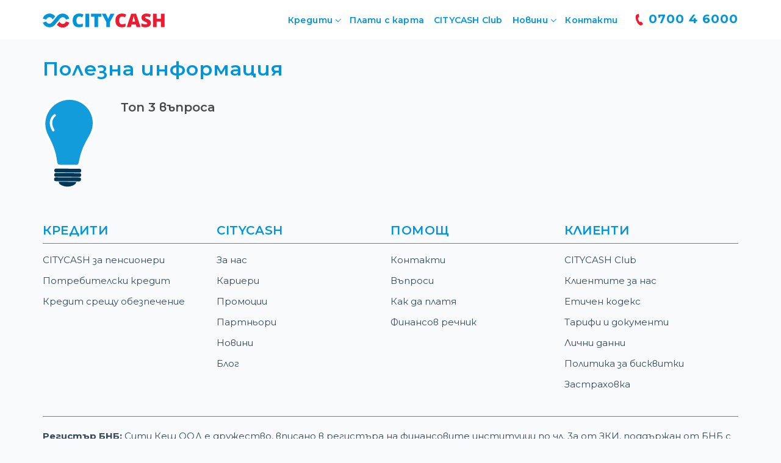

--- FILE ---
content_type: text/html;charset=utf-8
request_url: https://citycash.bg/blog/finansovoto-systoianie-na-bylgarina-v-nachaloto-na-2021
body_size: 149604
content:
<!DOCTYPE html><html  lang="bg"><head><meta charset="utf-8">
<meta name="viewport" content="width=device-width, initial-scale=1">
<title>CITYCASH - Пари за всеки!</title>
<link rel="preconnect" href="https://api.citycash.bg" crossorigin="use-credentials">
<link rel="preconnect" href="https://fonts.googleapis.com">
<link rel="preconnect" href="https://fonts.gstatic.com" crossorigin>
<script src="https://consent.cookiebot.com/uc.js" type="text/javascript" async data-cbid="21a430ae-f088-4c07-91c2-7adba94eb5dd" data-blockingmode="auto" data-lang="bg" data-hid="cookiebot"></script>
<script src="/scripts/cookieconsent.js" type="text/javascript" data-cookieconsent="ignore"></script>
<link rel="stylesheet" href="https://fonts.googleapis.com/css2?family=Montserrat:ital,wght@0,200;0,300;0,400;0,500;0,600;0,700;0,800;0,900;1,200;1,300;1,400;1,500;1,600;1,700;1,800;1,900&display=swap&subset=cyrillic">
<style>:root{--vc-clr-primary:#000;--vc-clr-secondary:#090f207f;--vc-clr-white:#fff}.carousel,.carousel *{box-sizing:border-box}.carousel{height:var(--vc-carousel-height);overscroll-behavior:none;position:relative;touch-action:pan-x pan-y pinch-zoom;z-index:1}.carousel.is-dragging{touch-action:none}.carousel__track{display:flex;gap:var(--vc-slide-gap);height:100%;list-style:none;margin:0;padding:0;position:relative;transition:transform ease-out;transition-duration:var(--vc-transition-duration);width:100%}.carousel__viewport{height:100%;overflow:hidden;width:100%}.carousel__sr-only{border:0;clip:rect(0,0,0,0);height:1px;margin:-1px;overflow:hidden;padding:0;position:absolute;width:1px}.carousel.is-rtl{direction:rtl}.carousel.is-ttb .carousel__track{flex-direction:column}.carousel.is-btt .carousel__track{flex-direction:column-reverse}.carousel.is-vertical .carousel__slide--clone:first-child{margin-block-start:var(--vc-cloned-offset)}.carousel:not(.is-vertical) .carousel__slide--clone:first-child{margin-inline-start:var(--vc-cloned-offset)}.carousel.is-effect-fade .carousel__track{display:grid;grid-template-columns:100%;grid-template-rows:100%;transition:none}.carousel.is-effect-fade .carousel__slide{grid-area:1/1;height:100%;opacity:0;pointer-events:none;transition:opacity ease-in-out;transition-duration:var(--vc-transition-duration);width:100%}.carousel.is-effect-fade .carousel__slide--active{opacity:1;pointer-events:auto}:root{--vc-icn-width:100%}.carousel__icon{fill:currentColor;height:var(--vc-icn-width);width:var(--vc-icn-width)}:root{--vc-nav-background:transparent;--vc-nav-border-radius:0;--vc-nav-color:var(--vc-clr-primary);--vc-nav-color-hover:var(--vc-clr-secondary);--vc-nav-height:30px;--vc-nav-width:30px}.carousel__next,.carousel__prev{align-items:center;background:var(--vc-nav-background);border:0;border-radius:var(--vc-nav-border-radius);color:var(--vc-nav-color);cursor:pointer;display:flex;font-size:var(--vc-nav-height);height:var(--vc-nav-height);inset-block-start:50%;justify-content:center;padding:0;position:absolute;transform:translateY(-50%);width:var(--vc-nav-width)}.carousel__next--disabled,.carousel__prev--disabled{cursor:not-allowed;opacity:.5}.carousel__next{inset-inline-end:0}.carousel__prev{inset-inline-start:0}.carousel.is-vertical .carousel__next,.carousel.is-vertical .carousel__prev{inset-block-start:auto;inset-inline:auto 50%;transform:translate(50%)}.carousel.is-vertical.is-ttb .carousel__next{inset-block-end:0}.carousel.is-vertical.is-ttb .carousel__prev,.carousel.is-vertical.is-btt .carousel__next{inset-block-start:0}.carousel.is-vertical.is-btt .carousel__prev{inset-block-end:0}@media (hover:hover){.carousel__next:hover,.carousel__prev:hover{color:var(--vc-nav-color-hover)}}:root{--vc-pgn-active-color:var(--vc-clr-primary);--vc-pgn-background-color:var(--vc-clr-secondary);--vc-pgn-border-radius:0;--vc-pgn-gap:6px;--vc-pgn-height:4px;--vc-png-bottom:10px;--vc-png-left:auto;--vc-png-right:10px;--vc-pgn-width:16px}.carousel__pagination{bottom:var(--vc-png-bottom);display:flex;gap:var(--vc-pgn-gap);justify-content:center;left:50%;list-style:none;margin:0;padding:0;position:absolute;transform:translate(-50%)}.carousel__pagination-button{background-color:var(--vc-pgn-background-color);border:0;border-radius:var(--vc-pgn-border-radius);cursor:pointer;display:block;height:var(--vc-pgn-height);margin:0;padding:0;width:var(--vc-pgn-width)}.carousel__pagination-button--active{background-color:var(--vc-pgn-active-color)}@media (hover:hover){.carousel__pagination-button:hover{background-color:var(--vc-pgn-active-color)}}.carousel.is-vertical .carousel__pagination{bottom:50%;flex-direction:column;left:var(--vc-png-left);right:var(--vc-png-right);transform:translateY(50%)}.carousel.is-vertical .carousel__pagination-button{height:var(--vc-pgn-width);width:var(--vc-pgn-height)}.carousel.is-btt .carousel__pagination{flex-direction:column-reverse}.carousel__slide{align-items:center;display:flex;flex-shrink:0;justify-content:center;margin:0;transform:translateZ(0)}</style>
<style>/*! normalize.css v3.0.3 | MIT License | github.com/necolas/normalize.css */html{-ms-text-size-adjust:100%}body{margin:0}article,aside,details,figcaption,figure,footer,header,hgroup,main,menu,nav,section,summary{display:block}audio,canvas,progress,video{display:inline-block;vertical-align:baseline}audio:not([controls]){display:none;height:0}[hidden],template{display:none}a{background-color:transparent}a:active,a:hover{outline:none}abbr[title]{border-bottom:none;-webkit-text-decoration:underline dotted;text-decoration:underline dotted}b,strong{font-weight:700}dfn{font-style:italic}h1{font-size:2em;margin:.67em 0}mark{background:#ff0;color:#000}small{font-size:80%}sub,sup{font-size:75%;line-height:0;position:relative;vertical-align:baseline}sup{top:-.5em}sub{bottom:-.25em}img{border:0}svg:not(:root){overflow:hidden}figure{margin:1em 40px}hr{box-sizing:content-box;height:0}pre{overflow:auto}code,kbd,pre,samp{font-family:monospace,monospace;font-size:1em}button,input,optgroup,select,textarea{color:inherit;font:inherit;margin:0}button{overflow:visible}button,select{text-transform:none}button,html input[type=button],input[type=reset],input[type=submit]{-webkit-appearance:button;cursor:pointer}button[disabled],html input[disabled]{cursor:default}button::-moz-focus-inner,input::-moz-focus-inner{border:0;padding:0}input{line-height:normal}input[type=checkbox],input[type=radio]{box-sizing:border-box;padding:0}input[type=number]::-webkit-inner-spin-button,input[type=number]::-webkit-outer-spin-button{height:auto}input[type=search]{-webkit-appearance:textfield;box-sizing:content-box}input[type=search]::-webkit-search-cancel-button,input[type=search]::-webkit-search-decoration{-webkit-appearance:none}fieldset{border:1px solid silver;margin:0 2px;padding:.35em .625em .75em}legend{border:0;padding:0}textarea{overflow:auto}optgroup{font-weight:700}table{border-collapse:collapse;border-spacing:0}td,th{padding:0}*,:after,:before{box-sizing:border-box}html{-webkit-tap-highlight-color:rgba(0,0,0,0)}button,input,select,textarea{font-family:inherit;font-size:inherit;line-height:inherit}a{color:#08adee;text-decoration:none}a:focus,a:hover{color:#23527c}a:focus{outline:5px auto -webkit-focus-ring-color;outline-offset:-2px}figure{margin:0}img{vertical-align:middle}.img-responsive{display:block;height:auto;max-width:100%}.img-rounded{border-radius:6px}.img-thumbnail{background-color:#fff;border:1px solid #ddd;border-radius:4px;display:inline-block;height:auto;line-height:1.42857143;max-width:100%;padding:4px;transition:all .2s ease-in-out}.img-circle{border-radius:50%}hr{border:0;border-top:1px solid #eee;margin-bottom:20px;margin-top:20px}.sr-only{height:1px;margin:-1px;overflow:hidden;padding:0;position:absolute;width:1px;clip:rect(0,0,0,0);border:0}.sr-only-focusable:active,.sr-only-focusable:focus{height:auto;margin:0;overflow:visible;position:static;width:auto;clip:auto}[role=button]{cursor:pointer}.h1,.h2,.h3,.h4,.h5,.h6,h1,h2,h3,h4,h5,h6{color:inherit;font-family:inherit;font-weight:500;line-height:1.1}.h1 .small,.h1 small,.h2 .small,.h2 small,.h3 .small,.h3 small,.h4 .small,.h4 small,.h5 .small,.h5 small,.h6 .small,.h6 small,h1 .small,h1 small,h2 .small,h2 small,h3 .small,h3 small,h4 .small,h4 small,h5 .small,h5 small,h6 .small,h6 small{color:#777;font-weight:400;line-height:1}.h1,.h2,.h3,h1,h2,h3{margin-bottom:10px;margin-top:20px}.h1 .small,.h1 small,.h2 .small,.h2 small,.h3 .small,.h3 small,h1 .small,h1 small,h2 .small,h2 small,h3 .small,h3 small{font-size:65%}.h4,.h5,.h6,h4,h5,h6{margin-bottom:10px;margin-top:10px}.h4 .small,.h4 small,.h5 .small,.h5 small,.h6 .small,.h6 small,h4 .small,h4 small,h5 .small,h5 small,h6 .small,h6 small{font-size:75%}.h1,h1{font-size:36px}.h2,h2{font-size:30px}.h3,h3{font-size:24px}.h4,h4{font-size:18px}.h5,h5{font-size:14px}.h6,h6{font-size:12px}p{margin:0 0 10px}.lead{font-size:16px;font-weight:300;line-height:1.4;margin-bottom:20px}@media (min-width:768px){.lead{font-size:21px}}.small,small{font-size:85%}.mark,mark{background-color:#fcf8e3;padding:.2em}.text-left{text-align:left}.text-right{text-align:right}.text-center{text-align:center}.text-justify{text-align:justify}.text-nowrap{white-space:nowrap}.text-lowercase{text-transform:lowercase}.text-uppercase{text-transform:uppercase}.text-capitalize{text-transform:capitalize}.text-muted{color:#777}.text-primary{color:#337ab7}a.text-primary:focus,a.text-primary:hover{color:#286090}.text-success{color:#3c763d}a.text-success:focus,a.text-success:hover{color:#2b542c}.text-info{color:#31708f}a.text-info:focus,a.text-info:hover{color:#245269}.text-warning{color:#8a6d3b}a.text-warning:focus,a.text-warning:hover{color:#66512c}.text-danger{color:#a94442}a.text-danger:focus,a.text-danger:hover{color:#843534}.bg-primary{background-color:#337ab7;color:#fff}a.bg-primary:focus,a.bg-primary:hover{background-color:#286090}.bg-success{background-color:#dff0d8}a.bg-success:focus,a.bg-success:hover{background-color:#c1e2b3}.bg-info{background-color:#d9edf7}a.bg-info:focus,a.bg-info:hover{background-color:#afd9ee}.bg-warning{background-color:#fcf8e3}a.bg-warning:focus,a.bg-warning:hover{background-color:#f7ecb5}.bg-danger{background-color:#f2dede}a.bg-danger:focus,a.bg-danger:hover{background-color:#e4b9b9}.page-header{border-bottom:1px solid #eee;margin:40px 0 20px;padding-bottom:9px}ol,ul{margin-bottom:10px;margin-top:0}ol ol,ol ul,ul ol,ul ul{margin-bottom:0}.list-inline,.list-unstyled{list-style:none;padding-left:0}.list-inline{margin-left:-5px}.list-inline>li{display:inline-block;padding-left:5px;padding-right:5px}dl{margin-bottom:20px;margin-top:0}dd,dt{line-height:1.42857143}dt{font-weight:700}dd{margin-left:0}@media (min-width:768px){.dl-horizontal dt{clear:left;float:left;overflow:hidden;text-align:right;text-overflow:ellipsis;white-space:nowrap;width:160px}.dl-horizontal dd{margin-left:180px}}abbr[data-original-title],abbr[title]{cursor:help}.initialism{font-size:90%;text-transform:uppercase}blockquote{border-left:5px solid #eee;font-size:17.5px;margin:0 0 20px;padding:10px 20px}blockquote ol:last-child,blockquote p:last-child,blockquote ul:last-child{margin-bottom:0}blockquote .small,blockquote footer,blockquote small{color:#777;display:block;font-size:80%;line-height:1.42857143}blockquote .small:before,blockquote footer:before,blockquote small:before{content:"— "}.blockquote-reverse,blockquote.pull-right{border-left:0;border-right:5px solid #eee;padding-left:0;padding-right:15px;text-align:right}.blockquote-reverse .small:before,.blockquote-reverse footer:before,.blockquote-reverse small:before,blockquote.pull-right .small:before,blockquote.pull-right footer:before,blockquote.pull-right small:before{content:""}.blockquote-reverse .small:after,.blockquote-reverse footer:after,.blockquote-reverse small:after,blockquote.pull-right .small:after,blockquote.pull-right footer:after,blockquote.pull-right small:after{content:" —"}address{font-style:normal;line-height:1.42857143;margin-bottom:20px}.container{margin-left:auto;margin-right:auto;padding-left:15px;padding-right:15px}@media (min-width:768px){.container{max-width:100%;width:750px}}@media (min-width:992px){.container{max-width:100%;width:970px}}@media (min-width:1200px){.container{max-width:100%;width:1170px}}.container-fluid{margin-left:auto;margin-right:auto;padding-left:15px;padding-right:15px}.row{margin-left:-15px;margin-right:-15px}.row-no-gutters{margin-left:0;margin-right:0}.row-no-gutters [class*=col-]{padding-left:0;padding-right:0}.col-lg-1,.col-lg-10,.col-lg-11,.col-lg-12,.col-lg-2,.col-lg-3,.col-lg-4,.col-lg-5,.col-lg-6,.col-lg-7,.col-lg-8,.col-lg-9,.col-md-1,.col-md-10,.col-md-11,.col-md-12,.col-md-2,.col-md-3,.col-md-4,.col-md-5,.col-md-6,.col-md-7,.col-md-8,.col-md-9,.col-sm-1,.col-sm-10,.col-sm-11,.col-sm-12,.col-sm-2,.col-sm-3,.col-sm-4,.col-sm-5,.col-sm-6,.col-sm-7,.col-sm-8,.col-sm-9,.col-xs-1,.col-xs-10,.col-xs-11,.col-xs-12,.col-xs-2,.col-xs-3,.col-xs-4,.col-xs-5,.col-xs-6,.col-xs-7,.col-xs-8,.col-xs-9{min-height:1px;padding-left:15px;padding-right:15px;position:relative}.col-xs-1,.col-xs-10,.col-xs-11,.col-xs-12,.col-xs-2,.col-xs-3,.col-xs-4,.col-xs-5,.col-xs-6,.col-xs-7,.col-xs-8,.col-xs-9{float:left}.col-xs-12{width:100%}.col-xs-11{width:91.66666667%}.col-xs-10{width:83.33333333%}.col-xs-9{width:75%}.col-xs-8{width:66.66666667%}.col-xs-7{width:58.33333333%}.col-xs-6{width:50%}.col-xs-5{width:41.66666667%}.col-xs-4{width:33.33333333%}.col-xs-3{width:25%}.col-xs-2{width:16.66666667%}.col-xs-1{width:8.33333333%}.col-xs-pull-12{right:100%}.col-xs-pull-11{right:91.66666667%}.col-xs-pull-10{right:83.33333333%}.col-xs-pull-9{right:75%}.col-xs-pull-8{right:66.66666667%}.col-xs-pull-7{right:58.33333333%}.col-xs-pull-6{right:50%}.col-xs-pull-5{right:41.66666667%}.col-xs-pull-4{right:33.33333333%}.col-xs-pull-3{right:25%}.col-xs-pull-2{right:16.66666667%}.col-xs-pull-1{right:8.33333333%}.col-xs-pull-0{right:auto}.col-xs-push-12{left:100%}.col-xs-push-11{left:91.66666667%}.col-xs-push-10{left:83.33333333%}.col-xs-push-9{left:75%}.col-xs-push-8{left:66.66666667%}.col-xs-push-7{left:58.33333333%}.col-xs-push-6{left:50%}.col-xs-push-5{left:41.66666667%}.col-xs-push-4{left:33.33333333%}.col-xs-push-3{left:25%}.col-xs-push-2{left:16.66666667%}.col-xs-push-1{left:8.33333333%}.col-xs-push-0{left:auto}.col-xs-offset-12{margin-left:100%}.col-xs-offset-11{margin-left:91.66666667%}.col-xs-offset-10{margin-left:83.33333333%}.col-xs-offset-9{margin-left:75%}.col-xs-offset-8{margin-left:66.66666667%}.col-xs-offset-7{margin-left:58.33333333%}.col-xs-offset-6{margin-left:50%}.col-xs-offset-5{margin-left:41.66666667%}.col-xs-offset-4{margin-left:33.33333333%}.col-xs-offset-3{margin-left:25%}.col-xs-offset-2{margin-left:16.66666667%}.col-xs-offset-1{margin-left:8.33333333%}.col-xs-offset-0{margin-left:0}@media (min-width:768px){.col-sm-1,.col-sm-10,.col-sm-11,.col-sm-12,.col-sm-2,.col-sm-3,.col-sm-4,.col-sm-5,.col-sm-6,.col-sm-7,.col-sm-8,.col-sm-9{float:left}.col-sm-12{width:100%}.col-sm-11{width:91.66666667%}.col-sm-10{width:83.33333333%}.col-sm-9{width:75%}.col-sm-8{width:66.66666667%}.col-sm-7{width:58.33333333%}.col-sm-6{width:50%}.col-sm-5{width:41.66666667%}.col-sm-4{width:33.33333333%}.col-sm-3{width:25%}.col-sm-2{width:16.66666667%}.col-sm-1{width:8.33333333%}.col-sm-pull-12{right:100%}.col-sm-pull-11{right:91.66666667%}.col-sm-pull-10{right:83.33333333%}.col-sm-pull-9{right:75%}.col-sm-pull-8{right:66.66666667%}.col-sm-pull-7{right:58.33333333%}.col-sm-pull-6{right:50%}.col-sm-pull-5{right:41.66666667%}.col-sm-pull-4{right:33.33333333%}.col-sm-pull-3{right:25%}.col-sm-pull-2{right:16.66666667%}.col-sm-pull-1{right:8.33333333%}.col-sm-pull-0{right:auto}.col-sm-push-12{left:100%}.col-sm-push-11{left:91.66666667%}.col-sm-push-10{left:83.33333333%}.col-sm-push-9{left:75%}.col-sm-push-8{left:66.66666667%}.col-sm-push-7{left:58.33333333%}.col-sm-push-6{left:50%}.col-sm-push-5{left:41.66666667%}.col-sm-push-4{left:33.33333333%}.col-sm-push-3{left:25%}.col-sm-push-2{left:16.66666667%}.col-sm-push-1{left:8.33333333%}.col-sm-push-0{left:auto}.col-sm-offset-12{margin-left:100%}.col-sm-offset-11{margin-left:91.66666667%}.col-sm-offset-10{margin-left:83.33333333%}.col-sm-offset-9{margin-left:75%}.col-sm-offset-8{margin-left:66.66666667%}.col-sm-offset-7{margin-left:58.33333333%}.col-sm-offset-6{margin-left:50%}.col-sm-offset-5{margin-left:41.66666667%}.col-sm-offset-4{margin-left:33.33333333%}.col-sm-offset-3{margin-left:25%}.col-sm-offset-2{margin-left:16.66666667%}.col-sm-offset-1{margin-left:8.33333333%}.col-sm-offset-0{margin-left:0}}@media (min-width:992px){.col-md-1,.col-md-10,.col-md-11,.col-md-12,.col-md-2,.col-md-3,.col-md-4,.col-md-5,.col-md-6,.col-md-7,.col-md-8,.col-md-9{float:left}.col-md-12{width:100%}.col-md-11{width:91.66666667%}.col-md-10{width:83.33333333%}.col-md-9{width:75%}.col-md-8{width:66.66666667%}.col-md-7{width:58.33333333%}.col-md-6{width:50%}.col-md-5{width:41.66666667%}.col-md-4{width:33.33333333%}.col-md-3{width:25%}.col-md-2{width:16.66666667%}.col-md-1{width:8.33333333%}.col-md-pull-12{right:100%}.col-md-pull-11{right:91.66666667%}.col-md-pull-10{right:83.33333333%}.col-md-pull-9{right:75%}.col-md-pull-8{right:66.66666667%}.col-md-pull-7{right:58.33333333%}.col-md-pull-6{right:50%}.col-md-pull-5{right:41.66666667%}.col-md-pull-4{right:33.33333333%}.col-md-pull-3{right:25%}.col-md-pull-2{right:16.66666667%}.col-md-pull-1{right:8.33333333%}.col-md-pull-0{right:auto}.col-md-push-12{left:100%}.col-md-push-11{left:91.66666667%}.col-md-push-10{left:83.33333333%}.col-md-push-9{left:75%}.col-md-push-8{left:66.66666667%}.col-md-push-7{left:58.33333333%}.col-md-push-6{left:50%}.col-md-push-5{left:41.66666667%}.col-md-push-4{left:33.33333333%}.col-md-push-3{left:25%}.col-md-push-2{left:16.66666667%}.col-md-push-1{left:8.33333333%}.col-md-push-0{left:auto}.col-md-offset-12{margin-left:100%}.col-md-offset-11{margin-left:91.66666667%}.col-md-offset-10{margin-left:83.33333333%}.col-md-offset-9{margin-left:75%}.col-md-offset-8{margin-left:66.66666667%}.col-md-offset-7{margin-left:58.33333333%}.col-md-offset-6{margin-left:50%}.col-md-offset-5{margin-left:41.66666667%}.col-md-offset-4{margin-left:33.33333333%}.col-md-offset-3{margin-left:25%}.col-md-offset-2{margin-left:16.66666667%}.col-md-offset-1{margin-left:8.33333333%}.col-md-offset-0{margin-left:0}}@media (min-width:1200px){.col-lg-1,.col-lg-10,.col-lg-11,.col-lg-12,.col-lg-2,.col-lg-3,.col-lg-4,.col-lg-5,.col-lg-6,.col-lg-7,.col-lg-8,.col-lg-9{float:left}.col-lg-12{width:100%}.col-lg-11{width:91.66666667%}.col-lg-10{width:83.33333333%}.col-lg-9{width:75%}.col-lg-8{width:66.66666667%}.col-lg-7{width:58.33333333%}.col-lg-6{width:50%}.col-lg-5{width:41.66666667%}.col-lg-4{width:33.33333333%}.col-lg-3{width:25%}.col-lg-2{width:16.66666667%}.col-lg-1{width:8.33333333%}.col-lg-pull-12{right:100%}.col-lg-pull-11{right:91.66666667%}.col-lg-pull-10{right:83.33333333%}.col-lg-pull-9{right:75%}.col-lg-pull-8{right:66.66666667%}.col-lg-pull-7{right:58.33333333%}.col-lg-pull-6{right:50%}.col-lg-pull-5{right:41.66666667%}.col-lg-pull-4{right:33.33333333%}.col-lg-pull-3{right:25%}.col-lg-pull-2{right:16.66666667%}.col-lg-pull-1{right:8.33333333%}.col-lg-pull-0{right:auto}.col-lg-push-12{left:100%}.col-lg-push-11{left:91.66666667%}.col-lg-push-10{left:83.33333333%}.col-lg-push-9{left:75%}.col-lg-push-8{left:66.66666667%}.col-lg-push-7{left:58.33333333%}.col-lg-push-6{left:50%}.col-lg-push-5{left:41.66666667%}.col-lg-push-4{left:33.33333333%}.col-lg-push-3{left:25%}.col-lg-push-2{left:16.66666667%}.col-lg-push-1{left:8.33333333%}.col-lg-push-0{left:auto}.col-lg-offset-12{margin-left:100%}.col-lg-offset-11{margin-left:91.66666667%}.col-lg-offset-10{margin-left:83.33333333%}.col-lg-offset-9{margin-left:75%}.col-lg-offset-8{margin-left:66.66666667%}.col-lg-offset-7{margin-left:58.33333333%}.col-lg-offset-6{margin-left:50%}.col-lg-offset-5{margin-left:41.66666667%}.col-lg-offset-4{margin-left:33.33333333%}.col-lg-offset-3{margin-left:25%}.col-lg-offset-2{margin-left:16.66666667%}.col-lg-offset-1{margin-left:8.33333333%}.col-lg-offset-0{margin-left:0}}.clearfix:after,.clearfix:before,.container-fluid:after,.container-fluid:before,.container:after,.container:before,.dl-horizontal dd:after,.dl-horizontal dd:before,.row:after,.row:before{content:" ";display:table}.clearfix:after,.container-fluid:after,.container:after,.dl-horizontal dd:after,.row:after{clear:both}.center-block{display:block;margin-left:auto;margin-right:auto}.pull-right{float:right!important}.pull-left{float:left!important}.hide{display:none!important}.show{display:block!important}.invisible{visibility:hidden}.text-hide{background-color:transparent;border:0;color:transparent;font:0/0 a;text-shadow:none}.hidden{display:none!important}.affix{position:fixed}</style>
<style>@charset "UTF-8";.carousel__next,.carousel__prev{max-height:30px;max-width:30px;padding:0}.carousel__next svg,.carousel__prev svg{height:30px;width:30px}.carousel__prev{left:-30px}.carousel__next{right:-30px}.carousel--testimonials .carousel__slide .item{margin:0 10px;opacity:.8;text-align:center;transform:scale(.8);transition:all .3s}.carousel--testimonials .carousel__slide .item .person-info{align-items:flex-start;display:flex;flex-flow:row wrap}.carousel--testimonials .carousel__slide .item .person-info .name{flex-basis:100%}.carousel--testimonials .carousel__slide .item .person-info .name h3{font-size:22px;font-weight:600;margin:0}.carousel--testimonials .carousel__slide .item .person-info .name small{color:#6a6a6a;font-size:14px;font-weight:300}.carousel--testimonials .carousel__slide .item .rating{margin:10px 0}.carousel--testimonials .carousel__slide .item .rating svg{display:inline-block;margin:0 2.5px;max-height:24px;max-width:24px}.carousel--testimonials .carousel__slide .item .content p{color:#555;font-size:15px;font-style:italic;line-height:30px}.carousel--testimonials .carousel__slide--active .item{opacity:1;transform:scale(1)}.carousel--careers{padding-left:10px;padding-right:10px;padding-top:0}.carousel--history .carousel__slide{align-items:start}.carousel--credit-steps .carousel__slide .item{align-items:center;display:flex;justify-content:space-between}.carousel--credit-steps .carousel__slide .item .image{flex-basis:25%}.carousel--credit-steps .carousel__slide .item .image svg{display:block;margin:0 auto}.carousel--credit-steps .carousel__slide .item .content{flex-basis:75%}.carousel--credit-steps .carousel__slide .item .content h2{color:#0095da;display:block;font-size:22px;font-weight:700;margin:0 0 15px;padding-top:25px}.carousel--credit-steps .carousel__slide .item .content p{color:#555;font-size:18px;font-weight:400;letter-spacing:.1px;line-height:30px}.carousel--employees{padding-top:0}.carousel--employees .carousel__slide{align-items:flex-start}.carousel--employees .carousel__slide .item{height:0;opacity:0;text-align:center;transition:all .5s}.carousel--employees .carousel__slide .item .image{border-radius:50px;display:block;margin:0 auto;max-height:75px;max-width:76px;overflow:hidden;pointer-events:none;position:relative}.carousel--employees .carousel__slide .item .quotes{display:inline-block;margin:20px auto 0}.carousel--employees .carousel__slide .item .content p{color:#000;display:block;font-size:15px;margin:10px 30px;text-align:center}.carousel--employees .carousel__slide .item .content strong{color:#4a4a4a;display:block;font-size:14px;font-weight:400;text-align:center}.carousel--employees .carousel__slide .item .content small{color:#78737a;display:block;font-size:9px;text-align:center;text-transform:uppercase}.carousel--employees .carousel__slide--active .item{height:auto;opacity:1;transition:all .5s}.carousel--employees .carousel__prev{left:90px;top:38px}.carousel--employees .carousel__next{right:90px;top:38px}.carousel--employees .carousel__pagination-button{background-color:#ccc;border-radius:50%;cursor:pointer;display:inline-block;height:5px;margin:0 3px;transition:all .2s;width:5px}.carousel--employees .carousel__pagination-button--active{background-color:#0095da}.carousel--catalog{padding-left:80px;padding-right:80px}.carousel--catalog .carousel__viewport{box-shadow:0 0 20px #00000026}.carousel--catalog .carousel__next,.carousel--catalog .carousel__prev{top:100%}.carousel--catalog .carousel__next svg,.carousel--catalog .carousel__prev svg{fill:#0095da}.carousel--catalog .carousel__prev{left:40%}.carousel--catalog .carousel__next{right:40%}.carousel--promotions .carousel__item{width:100%}@media (max-width:1600px){.carousel--history .carousel__next,.carousel--history .carousel__prev{display:block;height:100%;max-height:45px;max-width:45px;padding:0;top:30%;width:100%}.carousel--history .carousel__prev{left:5px}.carousel--history .carousel__prev svg{height:100%;width:100%;fill:#0095da}.carousel--history .carousel__next{right:5px}.carousel--history .carousel__next svg{height:100%;width:100%;fill:#0095da}}@media (max-width:992px){.carousel--history{top:-100px}.carousel--history .carousel--next,.carousel--history .carousel--prev{top:20%}}@media (max-width:768px){.carousel--crdit-steps .carousel__slide .item .content{padding-left:30px}.carousel--catalog{display:none}}@media (max-width:600px){.carousel--credit-steps .carousel__slide .item{flex-flow:row wrap;flex-direction:column;justify-content:center;padding:30px 20px 0}.carousel--credit-steps .carousel__slide .item .image{flex-basis:100%}.carousel--credit-steps .carousel__slide .item .content{flex-basis:100%;padding:0;text-align:center}}@media (max-width:480px){.carousel--testimonials .carousel__slide .item .content p{line-height:25px}.carousel--history{top:0}.carousel--history .carousel__next,.carousel--history .carousel__prev{top:40px}.carousel--history .carousel__next{right:30%}.carousel--history .carousel__prev{left:30%}}@media (max-width:360px){.carousel--credit-steps .carousel__slide .item{padding:20px 10px 0}.carousel--credit-steps .carousel__slide .item .content p{font-size:16px;letter-spacing:0;line-height:25px}}#CookiebotWidget .CookiebotWidget-body .CookiebotWidget-main-logo,a#CybotCookiebotDialogPoweredbyCybot,div#CybotCookiebotDialogPoweredByText{display:none}#map{background-color:#f3f3f3;border-radius:20px;height:550px;max-width:100%;overflow:hidden;width:100vw}#map,.map-wrap{position:relative}.map-wrap:before{background:#ffffffb3;bottom:0;color:#999;content:"Зареждане...";font-size:15px;left:0;opacity:0;padding-top:3%;pointer-events:none;position:absolute;right:0;text-align:center;top:0;transition:all .1s;z-index:9000}.map-wrap.loading:before{cursor:wait;opacity:1;pointer-events:all;transition:all .3s}.map-wrap #search{background:#fff;border-radius:20px;left:20px;padding:30px 20px;position:absolute;top:50%;transform:translateY(-50%);z-index:900}.map-wrap #search img{display:block;margin:0 auto 30px}.map-wrap #search select{border-bottom:1px solid #0095da;box-shadow:none;display:block;font-size:16px;margin:15px 0;max-width:210px;min-width:210px;outline:none;padding:10px 30px 10px 0;width:100%}.map-wrap #search select::-moz-placeholder{color:#555;font-size:14px;opacity:1}.map-wrap #search select::placeholder{color:#555;font-size:14px;opacity:1}.map-wrap #search select:disabled{opacity:.6}.map-wrap .property{position:relative}.map-wrap .property .marker{bottom:0;height:36px;left:50%;position:absolute;transform:translate(-50%);transition:all .1s ease-in-out;width:18px}.map-wrap .property .content{height:0;opacity:0;visibility:hidden;width:0}.map-wrap .property .content .close{font-size:30px;position:absolute;right:10px;top:0}.map-wrap .property .content .image{margin-right:5%;vertical-align:top;width:30%}.map-wrap .property .content .image img{max-height:100%;max-width:100%}.map-wrap .property .content .content-inner .cc-heading{font-size:18px;font-weight:600;letter-spacing:0;padding:0 0 10px;text-align:left;text-transform:uppercase}.map-wrap .property .content .content-inner .gm-description{color:#4a4a4a;display:block;font-size:16px;line-height:25px;margin:0}.map-wrap .property .content .content-inner .gm-description p{display:inline-block}.map-wrap .property .content .content-inner .call-us{display:block;margin-bottom:10px}.map-wrap .property .content .content-inner .call-us .gm-phone{color:#4a4a4a;font-size:16px}.map-wrap .property .content .content-inner .call-us a{color:#0095da;font-size:15px;font-weight:600;margin-left:15px;transition:all .2s}.map-wrap .property .content .content-inner .buttons{display:block}.map-wrap .property .content .content-inner .buttons a{color:#0095da;font-size:12px;font-weight:700;margin-right:20px;text-transform:uppercase}.map-wrap .property .content:after{border-left:14px solid transparent;border-right:14px solid transparent;border-top:12px solid #fff;content:"";height:0;left:50%;position:absolute;top:99%;transform:translate(-50%);transition:all .3s ease-out;width:0;z-index:1}.map-wrap .property.highlight .marker{transform:translate(-50%) scale(1.6);transform-origin:bottom}.map-wrap .property.highlight .content{background-color:#fff;box-shadow:0 2px 7px 1px #0000004d;display:flex;font-family:Montserrat,sans-serif;height:auto;opacity:1;padding:20px;position:relative;transform:translateY(-45px);visibility:visible;width:550px}.map-wrap .gm-style *{border:none!important;border-radius:0!important}.map-wrap .gm-style img{transition:all .1s}.map-wrap .gm-style .gm-style-iw-tc :after{background:linear-gradient(45deg,#fff 50%,#fff0 51%,#fff0);box-shadow:-2px 2px 2px #b3b3b366;content:"";height:15px;left:0;position:absolute;top:0;transform:translate(-50%,-50%) rotate(-45deg);width:15px}@media (max-width:1080px){.map-wrap #search{border-radius:20px 20px 0 0;bottom:-20px;box-shadow:0 10px 15px #0000001a;left:50%;padding:30px 15px;position:relative;text-align:center;transform:translate(-50%)}.map-wrap #search select{display:inline-block}}@media (max-width:600px){.map-wrap .gm-style-iw .image{display:none}.map-wrap .gm-style-iw .content{width:100%}}@media (max-width:480px){.map-wrap #search{padding:20px}.map-wrap #search>img{display:none}.map-wrap #search select{max-width:100%}}@media (max-width:390px){.map-wrap .gm-style-i .buttons a{display:block;margin-bottom:3px;text-align:center}}:root{--vs-colors--lightest:rgba(60,60,60,.26);--vs-colors--light:rgba(60,60,60,.5);--vs-colors--dark:#333;--vs-colors--darkest:rgba(0,0,0,.15);--vs-search-input-color:inherit;--vs-search-input-placeholder-color:inherit;--vs-font-size:1rem;--vs-line-height:1.4;--vs-state-disabled-bg:#f8f8f8;--vs-state-disabled-color:var(--vs-colors--light);--vs-state-disabled-controls-color:var(--vs-colors--light);--vs-state-disabled-cursor:not-allowed;--vs-border-color:var(--vs-colors--lightest);--vs-border-width:1px;--vs-border-style:solid;--vs-border-radius:4px;--vs-actions-padding:4px 6px 0 3px;--vs-controls-color:var(--vs-colors--light);--vs-controls-size:1;--vs-controls--deselect-text-shadow:0 1px 0 #fff;--vs-selected-bg:#f0f0f0;--vs-selected-color:var(--vs-colors--dark);--vs-selected-border-color:var(--vs-border-color);--vs-selected-border-style:var(--vs-border-style);--vs-selected-border-width:var(--vs-border-width);--vs-dropdown-bg:#fff;--vs-dropdown-color:inherit;--vs-dropdown-z-index:1000;--vs-dropdown-min-width:160px;--vs-dropdown-max-height:350px;--vs-dropdown-box-shadow:0px 3px 6px 0px var(--vs-colors--darkest);--vs-dropdown-option-bg:#000;--vs-dropdown-option-color:var(--vs-dropdown-color);--vs-dropdown-option-padding:3px 20px;--vs-dropdown-option--active-bg:#5897fb;--vs-dropdown-option--active-color:#fff;--vs-dropdown-option--deselect-bg:#fb5858;--vs-dropdown-option--deselect-color:#fff;--vs-transition-timing-function:cubic-bezier(1,-.115,.975,.855)}.v-select{font-family:inherit;position:relative}.v-select,.v-select *{box-sizing:border-box}:root{--vs-transition-timing-function:cubic-bezier(1,.5,.8,1);--vs-transition-duration:.15s}@keyframes vSelectSpinner{0%{transform:rotate(0)}to{transform:rotate(1turn)}}.vs__fade-enter-active,.vs__fade-leave-active{pointer-events:none;transition:opacity var(--vs-transition-duration) var(--vs-transition-timing-function)}.vs__fade-enter,.vs__fade-leave-to{opacity:0}:root{--vs-disabled-bg:var(--vs-state-disabled-bg);--vs-disabled-color:var(--vs-state-disabled-color);--vs-disabled-cursor:var(--vs-state-disabled-cursor)}.vs--disabled .vs__clear,.vs--disabled .vs__dropdown-toggle,.vs--disabled .vs__open-indicator,.vs--disabled .vs__search,.vs--disabled .vs__selected{background-color:var(--vs-disabled-bg);cursor:var(--vs-disabled-cursor)}.v-select[dir=rtl] .vs__actions{padding:0 3px 0 6px}.v-select[dir=rtl] .vs__clear{margin-left:6px;margin-right:0}.v-select[dir=rtl] .vs__deselect{margin-left:0;margin-right:2px}.v-select[dir=rtl] .vs__dropdown-menu{text-align:right}.vs__dropdown-toggle{-webkit-appearance:none;-moz-appearance:none;appearance:none;background:none;border:var(--vs-border-width) var(--vs-border-style) var(--vs-border-color);border-radius:var(--vs-border-radius);display:flex;padding:0 0 4px;white-space:normal}.vs__selected-options{display:flex;flex-basis:100%;flex-grow:1;flex-wrap:wrap;padding:0 2px;position:relative}.vs__actions{align-items:center;display:flex;padding:var(--vs-actions-padding)}.vs--searchable .vs__dropdown-toggle{cursor:text}.vs--unsearchable .vs__dropdown-toggle{cursor:pointer}.vs--open .vs__dropdown-toggle{border-bottom-color:transparent;border-bottom-left-radius:0;border-bottom-right-radius:0}.vs__open-indicator{fill:var(--vs-controls-color);transform:scale(var(--vs-controls-size));transition:transform var(--vs-transition-duration) var(--vs-transition-timing-function);transition-timing-function:var(--vs-transition-timing-function)}.vs--open .vs__open-indicator{transform:rotate(180deg) scale(var(--vs-controls-size))}.vs--loading .vs__open-indicator{opacity:0}.vs__clear{fill:var(--vs-controls-color);background-color:transparent;border:0;cursor:pointer;margin-right:8px;padding:0}.vs__dropdown-menu{background:var(--vs-dropdown-bg);border:var(--vs-border-width) var(--vs-border-style) var(--vs-border-color);border-radius:0 0 var(--vs-border-radius) var(--vs-border-radius);border-top-style:none;box-shadow:var(--vs-dropdown-box-shadow);box-sizing:border-box;color:var(--vs-dropdown-color);display:block;left:0;list-style:none;margin:0;max-height:var(--vs-dropdown-max-height);min-width:var(--vs-dropdown-min-width);overflow-y:auto;padding:5px 0;position:absolute;text-align:left;top:calc(100% - var(--vs-border-width));width:100%;z-index:var(--vs-dropdown-z-index)}.vs__no-options{text-align:center}.vs__dropdown-option{clear:both;color:var(--vs-dropdown-option-color);cursor:pointer;display:block;line-height:1.42857143;padding:var(--vs-dropdown-option-padding);white-space:nowrap}.vs__dropdown-option--highlight{background:var(--vs-dropdown-option--active-bg);color:var(--vs-dropdown-option--active-color)}.vs__dropdown-option--deselect{background:var(--vs-dropdown-option--deselect-bg);color:var(--vs-dropdown-option--deselect-color)}.vs__dropdown-option--disabled{background:var(--vs-state-disabled-bg);color:var(--vs-state-disabled-color);cursor:var(--vs-state-disabled-cursor)}.vs__selected{align-items:center;background-color:var(--vs-selected-bg);border:var(--vs-selected-border-width) var(--vs-selected-border-style) var(--vs-selected-border-color);border-radius:var(--vs-border-radius);color:var(--vs-selected-color);display:flex;line-height:var(--vs-line-height);margin:4px 2px 0;padding:0 .25em;z-index:0}.vs__deselect{-webkit-appearance:none;-moz-appearance:none;appearance:none;background:none;border:0;cursor:pointer;display:inline-flex;margin-left:4px;padding:0;fill:var(--vs-controls-color);text-shadow:var(--vs-controls--deselect-text-shadow)}.vs--single .vs__selected{background-color:transparent;border-color:transparent}.vs--single.vs--loading .vs__selected,.vs--single.vs--open .vs__selected{opacity:.4;position:absolute}.vs--single.vs--searching .vs__selected{display:none}.vs__search::-webkit-search-cancel-button{display:none}.vs__search::-ms-clear,.vs__search::-webkit-search-decoration,.vs__search::-webkit-search-results-button,.vs__search::-webkit-search-results-decoration{display:none}.vs__search,.vs__search:focus{-webkit-appearance:none;-moz-appearance:none;appearance:none;background:none;border:1px solid transparent;border-left:none;box-shadow:none;color:var(--vs-search-input-color);flex-grow:1;font-size:var(--vs-font-size);line-height:var(--vs-line-height);margin:4px 0 0;max-width:100%;outline:none;padding:0 7px;width:0;z-index:1}.vs__search::-moz-placeholder{color:var(--vs-search-input-placeholder-color)}.vs__search::placeholder{color:var(--vs-search-input-placeholder-color)}.vs--unsearchable .vs__search{opacity:1}.vs--unsearchable:not(.vs--disabled) .vs__search{cursor:pointer}.vs--single.vs--searching:not(.vs--open):not(.vs--loading) .vs__search{opacity:.2}.vs__spinner{align-self:center;animation:vSelectSpinner 1.1s linear infinite;border:.9em solid hsla(0,0%,39%,.1);border-left-color:#3c3c3c73;font-size:5px;opacity:0;overflow:hidden;text-indent:-9999em;transform:translateZ(0) scale(var(--vs-controls--spinner-size,var(--vs-controls-size)));transition:opacity .1s}.vs__spinner,.vs__spinner:after{border-radius:50%;height:5em;transform:scale(var(--vs-controls--spinner-size,var(--vs-controls-size)));width:5em}.vs--loading .vs__spinner{opacity:1}.v-select .vs__dropdown-toggle{background:#fff;border:2px solid #0095da;border-radius:0;font-size:14px;padding:12px 15px;transition:all .3s}.v-select .vs--single{opacity:.4}.v-select .vs__selected-options{flex-wrap:nowrap;padding:0}.v-select .vs__selected{color:#757575;font-weight:700;padding:0}.v-select .vs__actions{padding:0;width:15px}.v-select .vs__search{color:#34495e;padding-left:0;transition:all .3s}.v-select .vs__search::-moz-placeholder{color:#555;font-size:14px}.v-select .vs__search::placeholder{color:#555;font-size:14px}.v-select .vs__open-indicator{fill:#34495e;opacity:.4}.v-select .vs--open{box-shadow:0 0 6px #0000004d;transition:all .3s}.v-select .vs--open .vs__open-indicator{opacity:1}.vfm--fixed{position:fixed}.vfm--absolute{position:absolute}.vfm--inset{bottom:0;left:0;right:0;top:0}.vfm--overlay{background-color:#00000080;z-index:-1}.vfm--prevent-none{pointer-events:none}.vfm--prevent-auto{pointer-events:auto}.vfm--outline-none:focus{outline:none}@keyframes fade-in{0%{opacity:0}to{opacity:1}}@keyframes fade-out{0%{opacity:1}to{opacity:0}}.vfm-fade-enter-active{animation:fade-in .3s ease}.vfm-fade-leave-active{animation:fade-out .3s ease}.vfm-bounce-back{transition-duration:.3s;transition-property:transform}.vfm-slide-down-enter-active,.vfm-slide-down-leave-active,.vfm-slide-up-enter-active,.vfm-slide-up-leave-active{transition:transform .3s ease}.vfm-slide-down-enter-from,.vfm-slide-down-leave-to{transform:translateY(100vh)!important}.vfm-slide-up-enter-from,.vfm-slide-up-leave-to{transform:translateY(-100vh)!important}.vfm-slide-left-enter-active,.vfm-slide-left-leave-active,.vfm-slide-right-enter-active,.vfm-slide-right-leave-active{transition:transform .3s ease}.vfm-slide-right-enter-from,.vfm-slide-right-leave-to{transform:translate(100vw)!important}.vfm-slide-left-enter-from,.vfm-slide-left-leave-to{transform:translate(-100vw)!important}.vfm-swipe-banner-back,.vfm-swipe-banner-forward{bottom:0;position:fixed;top:0;width:27px;z-index:10}.vfm-swipe-banner-back{left:0}.vfm-swipe-banner-forward{right:0}.vfm__content{align-items:center;display:flex;height:100%;justify-content:center;padding:20px;width:100%}.modal .modal-content{background-color:#fff;border-radius:3px;box-shadow:0 20px 60px -2px #1b213a66;display:flex;flex-direction:column;height:auto;max-height:95%;max-width:95%;padding:0;text-align:left;width:auto}.modal .modal-header{align-items:flex-start;border-bottom:1px solid #f2f2f2;display:flex;justify-content:space-between;padding:15px}.modal .modal-header .modal-title{cursor:move;display:block;width:100%}.modal .modal-header .modal-title h3{color:#0095da;font-size:20px;font-weight:800;line-height:25px;margin:0!important;padding:0 40px;text-align:center}.modal .modal-header .modal-close a{display:block}.modal .modal-header .modal-close a svg{fill:#0095da;margin-top:3px;max-height:20px;opacity:.9;transition:all .3s;width:20px}.modal .modal-header .modal-close a:hover svg{opacity:1;transition:all .3s}.modal .modal-body{max-height:500px;overflow-y:auto;padding:15px 30px}.modal .modal-body>div:last-child{padding-bottom:30px}.modal .modal-body small{font-size:80%}.modal .modal-body *{line-height:1.6}.modal .modal-body h3{font-size:24px;letter-spacing:.4px;margin:0 0 .5rem}.modal .modal-body a,.modal .modal-body em,.modal .modal-body li,.modal .modal-body p,.modal .modal-body span,.modal .modal-body strong{color:#34495e;font-size:14px}.modal .modal-body ol,.modal .modal-body ul{list-style-type:none;margin:0;padding:0}.modal .modal-body a{font-weight:600;text-decoration:underline}@media (max-width:768px){.modal .modal-header .modal-title{cursor:auto}.modal .modal-header .modal-title h3{font-size:18px;line-height:20px;padding:0}.modal .modal-content{max-width:95%!important}}body,html{overflow-x:hidden}body{background:#f8fafc;color:#34495e;font-family:Montserrat,sans-serif;font-size:16px;font-weight:400;height:auto;line-height:1.6;min-height:100vh}*{outline:none!important}img,svg{max-height:100%;max-width:100%}a{color:#0095da;transition:all .2s}a:active,a:focus,a:hover{color:#ed1b2f;transition:all .2s}section{padding:30px 0}section.pb-0{padding-bottom:0}section.pa-0,section.pt-0{padding-top:0}section.pa-0{padding-bottom:0}.cc-heading{color:#0095da;display:block;font-size:30px;font-weight:700;letter-spacing:1px;margin:0;padding-bottom:30px;text-align:center}.cc-heading span{color:#ed1b2f}.blog-heading{background:#0095da;color:#fff;display:inline-block;font-size:24px;font-weight:400;letter-spacing:3px;margin:30px auto;padding:10px 20px;text-transform:uppercase}p.subtitle{color:#555;font-size:16px;line-height:30px;margin:0;padding-bottom:30px}.cc-btn-wrapper,.credit-button,p.subtitle{display:block;text-align:center}.credit-button{margin-top:30px}.credit-button a{background:#ed1b2f;color:#fff;display:inline-block;font-size:18px;font-weight:700;letter-spacing:0;padding:10px 40px;text-transform:uppercase;transition:all .2s}.credit-button a:hover{transform:scale(1.12);transition:all .3s}.cc-button{background:#ed1b2f;border:none;border-radius:0;box-shadow:none;color:#fff;display:inline-block;font-size:18px;font-weight:700;padding:10px 40px;text-transform:uppercase;transition:all .2s}.cc-button:hover{color:#fff;transform:scale(1.12);transition:all .3s}.cc-center{display:block;margin:30px 0;text-align:center}.cc-center.mt-0{margin-top:0}.cc-center.mb-0{margin-bottom:0}button.pending{background:url([data-uri]) #ed1b2f no-repeat!important;background-position:50%!important;background-size:auto 70%!important;color:transparent!important;opacity:.7;pointer-events:none;transition:all .3s}button:not(:disabled):not(.disabled){cursor:pointer}.cc-select{-webkit-appearance:none;background:url([data-uri]) 95% 50% no-repeat;border:none;box-shadow:0 3px 9px #4a4a4a29;color:#34495e;display:block;font-size:15px;font-weight:600;outline:none;padding:15px 40px 15px 15px;width:100%}.pagination-wrap{margin:30px 0;text-align:center}.pagination-wrap.mt-0{margin-top:0}.pagination-wrap.mb-0{margin-bottom:0}.breadcrumb{border-bottom:1px solid #eaeaea;display:flex;flex-wrap:row nowrap;list-style:none;margin:1em auto;overflow:hidden;padding:.75em 1em}.breadcrumb li{color:#6c757d;flex-shrink:0;font-size:12px;font-weight:600;letter-spacing:.5px;overflow:hidden;white-space:nowrap}.breadcrumb li:not(:first-child){padding-left:.5em}.breadcrumb li:not(:first-child):before{color:#6c757d;content:"»";display:inline-block;padding-right:.5em}.breadcrumb li a{color:#008fcb}.date{text-transform:capitalize}.accent-checkbox{cursor:pointer;display:flex;margin-bottom:8px}.accent-checkbox>input{position:absolute;visibility:hidden}.accent-checkbox>i{background:#fff;border:1px solid #0095da;border-radius:4px;display:inline-block;height:16px;margin-right:10px;max-width:10%;transition:.2s;vertical-align:middle;width:16px}.accent-checkbox>input:checked+i{background:url([data-uri]) #0095da;background-position:50%;background-repeat:no-repeat;background-size:inherit;border:none;border-radius:4px;box-shadow:none}.accent-checkbox span{flex-basis:85%;-moz-user-select:none;user-select:none;-webkit-user-select:none;-webkit-touch-callout:none;color:#34495e;font-size:12px;line-height:18px;line-height:1.3}.accent-checkbox span a{color:#ed1b2f;font-weight:600}.accent-checkbox span a:hover{text-decoration:underline}.accent-checkbox.error>i{border-color:#b94a48}.accent-checkbox.error span{color:#b94a48!important}.v--modal{border-radius:6px}.v--modal-overlay{z-index:9000!important}.v--modal-overlay .modal-content{max-width:100%;overflow:hidden}.v--modal-overlay .modal-content .modal-header{align-items:flex-start;border-bottom:1px solid #f2f2f2;display:flex;justify-content:space-between;padding:15px}.v--modal-overlay .modal-content .modal-header .modal-title{cursor:move;display:block;width:100%}.v--modal-overlay .modal-content .modal-header .modal-title h3{color:#0095da;font-size:20px;font-weight:800;line-height:25px;margin:0!important;padding:0 40px;text-align:center}.v--modal-overlay .modal-content .modal-header .modal-close a{display:block}.v--modal-overlay .modal-content .modal-header .modal-close a svg{fill:#0095da;margin-top:3px;max-height:20px;opacity:.9;transition:all .3s;width:20px}.v--modal-overlay .modal-content .modal-header .modal-close a:hover svg{opacity:1;transition:all .3s}.v--modal-overlay .modal-content .modal-body{max-height:500px;overflow-y:auto;padding:15px 30px}.v--modal-overlay .modal-content .modal-body>div:last-child{padding-bottom:30px}.v--modal-overlay .modal-content .modal-body small{font-size:80%}.v--modal-overlay .modal-content .modal-body *{line-height:1.6}.v--modal-overlay .modal-content .modal-body h3{font-size:24px;letter-spacing:.4px;margin:0 0 .5rem}.v--modal-overlay .modal-content .modal-body a,.v--modal-overlay .modal-content .modal-body em,.v--modal-overlay .modal-content .modal-body li,.v--modal-overlay .modal-content .modal-body p,.v--modal-overlay .modal-content .modal-body span,.v--modal-overlay .modal-content .modal-body strong{color:#34495e;font-size:14px}.v--modal-overlay .modal-content .modal-body ol,.v--modal-overlay .modal-content .modal-body ul{list-style-type:none;margin:0;padding:0}.v--modal-overlay .modal-content .modal-body a{font-weight:600;text-decoration:underline}@media (max-width:992px){.cc-heading{font-size:24px;letter-spacing:-.4px}}@media (max-width:768px){.cc-heading{font-size:24px;letter-spacing:.5px}.v--modal{left:50%!important;transform:translate(-50%)!important;width:90%!important}.v--modal-overlay .modal-content .modal-header .modal-title{cursor:auto}.v--modal-overlay .modal-content .modal-header .modal-title h3{font-size:18px;line-height:20px;padding:0}}@media (max-width:600px){.blog-heading{font-size:20px;letter-spacing:1px;width:100%}}@media (max-width:480px){section{padding:15px 0}.blog-heading{margin:15px 0}.cc-heading,p.subtitle{padding-bottom:15px}p.subtitle{font-size:14px;line-height:25px}}@media (max-width:420px){.cc-button,.credit-button a{font-size:16px}.breadcrumb{padding:10px 0}.breadcrumb li{font-size:11px}}</style>
<style>.page-enter-active,.page-leave-active{transition:all .3s}.page-enter-from,.page-leave-to{filter:blur(5px);opacity:0}</style>
<style>.error-404 img[data-v-5d432ac4]{display:block;image-rendering:optimizequality;margin:90px auto;max-width:50%}.error-404 h2[data-v-5d432ac4]{color:#000;font-size:2em;font-weight:600;margin-bottom:10px}.error-404 span[data-v-5d432ac4]{color:#838383;display:block;font-size:21px;font-weight:300;margin-bottom:20px}.error-404 .options[data-v-5d432ac4]{align-items:center;display:flex;justify-content:center;margin-bottom:30px}.error-404 .options a[data-v-5d432ac4]{background:#ed1b2f;border:none;color:#fff;display:inline-block;font-size:16px;font-weight:600;letter-spacing:1px;line-height:19px;padding:15px 25px}.error-404 .options a[data-v-5d432ac4]:first-child{border-radius:15px 0 0 15px;border-right:1px solid #fff}.error-404 .options a[data-v-5d432ac4]:last-child{background:#8c8c8c;border-radius:0 15px 15px 0}</style>
<style>header.main-header[data-v-d4d4f046]{background:#fff}header.main-header .navigation-wrapper[data-v-d4d4f046]{align-items:center;display:flex;justify-content:space-between;width:100%}header.main-header .navigation-wrapper .logo img[data-v-d4d4f046]{max-height:70px;min-width:200px;width:auto}header.main-header .navigation-wrapper .phone svg[data-v-d4d4f046]{height:29px;vertical-align:middle;width:16px;fill:#ed1b2f;transform:rotate(20deg);transition:all .2s}header.main-header .navigation-wrapper .phone a[data-v-d4d4f046]{color:#0095da;font-size:20px;font-weight:700;letter-spacing:1px;line-height:1;transition:all .2s}header.main-header .navigation-wrapper .phone:hover a[data-v-d4d4f046]{color:#ed1b2f;transition:all .3s}header.main-header .navigation-wrapper .phone:hover svg[data-v-d4d4f046]{animation:shake-d4d4f046 .82s cubic-bezier(.36,.07,.13,.57) both;backface-visibility:hidden;perspective:1000px;transform:rotate(20deg) translateZ(0)}header.main-header #mobileNavTrigger span[data-v-d4d4f046]{border-top:2px solid #fff;display:inline-block;height:16px;pointer-events:none;position:relative;width:20px}header.main-header #mobileNavTrigger span[data-v-d4d4f046]:after,header.main-header #mobileNavTrigger span[data-v-d4d4f046]:before{background:#fff;content:"";height:2px;position:absolute;transition:all .2s;width:100%}header.main-header #mobileNavTrigger span[data-v-d4d4f046]:before{top:50%;transform:translateY(-50%)}header.main-header #mobileNavTrigger span[data-v-d4d4f046]:after{height:2px;top:100%}header.main-header #mobileNavTrigger[data-v-d4d4f046],header.main-header #mobilePhone[data-v-d4d4f046]{background:#0095da;border-radius:10px;cursor:pointer;max-height:40px;max-width:40px;padding:10px;position:relative}header.main-header #mobilePhone[data-v-d4d4f046]{padding:10px}header.main-header #mobilePhone a[data-v-d4d4f046]{display:block;line-height:0}header.main-header #mobilePhone svg[data-v-d4d4f046]{height:20px;width:22px;fill:#fff}header.main-header #mobileNavTrigger[data-v-d4d4f046]{padding-top:9px}header.main-header #mobileNavTrigger span.active[data-v-d4d4f046]{border:none}header.main-header #mobileNavTrigger span.active[data-v-d4d4f046]:before{content:"";top:50%;transform:translateY(-50%) rotate(45deg);transition:all .3s}header.main-header #mobileNavTrigger span.active[data-v-d4d4f046]:after{content:"";top:50%;transform:translateY(-50%) rotate(-45deg);transition:all .3s}header.main-header #mobile-nav[data-v-d4d4f046],header.main-header #mobileNavTrigger[data-v-d4d4f046],header.main-header #mobilePhone[data-v-d4d4f046]{display:none}@media (max-width:1200px){header.main-header #mobile-nav[data-v-d4d4f046],header.main-header #mobileNavTrigger[data-v-d4d4f046],header.main-header #mobilePhone[data-v-d4d4f046]{display:block}header.main-header .navigation-wrapper[data-v-d4d4f046]{justify-content:space-between;padding:10px 0}header.main-header .navigation-wrapper>.logo img[data-v-d4d4f046]{margin:10px 0;max-height:55px}header.main-header .navigation-wrapper>.phone[data-v-d4d4f046],header.main-header .navigation-wrapper>nav.main-nav[data-v-d4d4f046]{display:none}}@media (max-width:768px){header.main-header #mobileNavTrigger[data-v-d4d4f046]:before{left:-20px}#mobilePhone[data-v-d4d4f046]:after,header.main-header #mobileNavTrigger[data-v-d4d4f046]:before{background:#f2f2f2;content:"";height:80%;position:absolute;top:50%;transform:translateY(-50%);width:20px;z-index:20}#mobilePhone[data-v-d4d4f046]:after{right:-20px}}@media (max-width:340px){header.main-header .navigation-wrapper>.logo img[data-v-d4d4f046]{padding:0 15px}}@keyframes shake-d4d4f046{10%,90%{transform:rotate(20deg) translate3d(-1px,0,0)}20%,80%{transform:rotate(20deg) translate3d(2px,0,0)}30%,50%,70%{transform:rotate(20deg) translate3d(-1px,0,0)}40%,60%{transform:rotate(20deg) translate3d(1px,0,0)}}</style>
<style>#mobile-nav{background:#fff;box-shadow:3px 11px 8px #0000004d;left:-100%;max-width:90%;min-width:280px;opacity:.7;position:absolute;top:62px;transition:all .2s;width:auto;z-index:9000}#mobile-nav.active{left:0;opacity:1;transition:all .4s}#mobile-nav nav.main-nav{margin:0;padding:0}#mobile-nav nav.main-nav ul li{display:block;margin:0}#mobile-nav nav.main-nav ul li a{border:none;color:#34495e;display:block;font-size:15px;font-weight:600;line-height:20px;padding:15px;text-transform:none}#mobile-nav nav.main-nav ul li a:after,#mobile-nav nav.main-nav ul li a:before{display:none}#mobile-nav nav.main-nav ul li a.router-link-exact-active,#mobile-nav nav.main-nav ul li a:hover{color:#ed1b2f}#mobile-nav nav.main-nav ul li:last-child a{border:none}#mobile-nav nav.main-nav ul li .menu-has-children a.sub-menu-trigger{color:#9b9b9b;padding-bottom:10px;position:relative}#mobile-nav nav.main-nav ul li .menu-has-children a.sub-menu-trigger:after{border-color:#9b9b9b transparent transparent;border-style:solid;border-width:5px 5px 0;content:"";height:0;margin-left:15px;position:absolute;top:50%;transform:translateY(-50%);transition:all .2s;width:0}#mobile-nav nav.main-nav ul li .sub-menu{padding:0}#mobile-nav nav.main-nav ul li .sub-menu ul{border:none;padding:0 0 0 25px}#mobile-nav nav.main-nav ul li .sub-menu ul li a{color:#555;font-size:14px;padding:8px 0!important}#mobile-nav nav.main-nav ul li .sub-menu ul li a.router-link-exact-active,#mobile-nav nav.main-nav ul li .sub-menu ul li a:hover{color:#ed1b2f}</style>
<style>.main-nav[data-v-fbebd8cc]{margin-left:auto;margin-right:20px;padding:20px 0}.main-nav ul[data-v-fbebd8cc]{list-style-type:none;margin:0;padding:0}.main-nav ul li[data-v-fbebd8cc]{display:inline-block;margin:0 8px}.main-nav ul li a[data-v-fbebd8cc]{color:#0095da;cursor:pointer;font-size:14px;font-weight:600;letter-spacing:.2px;padding:15px 0;position:relative;transition:color .3s}.main-nav ul li a[data-v-fbebd8cc]:before{bottom:-10px;content:"";height:2px;left:50%;opacity:0;position:absolute;transform:translate(-50%);transition:.3s ease-in-out;width:50%}.main-nav ul li a.router-link-exact-active[data-v-fbebd8cc],.main-nav ul li a[data-v-fbebd8cc]:hover{color:#ed1b2f}.main-nav ul li a.router-link-exact-active[data-v-fbebd8cc]:before{background:#ed1b2f;bottom:5px;opacity:1}.main-nav ul li .menu-has-children[data-v-fbebd8cc],.main-nav ul li .menu-has-children .sub-menu-trigger[data-v-fbebd8cc]{position:relative}.main-nav ul li .menu-has-children .sub-menu-trigger[data-v-fbebd8cc]:after{border:1px solid;border-right:none;border-top:none;content:"";display:inline-block;height:6px;margin-left:6px;transform:rotate(-45deg);transition:all .2s;vertical-align:.25em;width:6.5px}.main-nav ul li .menu-has-children .sub-menu[data-v-fbebd8cc]{align-items:center;background-color:#fff;border-radius:5px;box-shadow:0 2px 4px 2px #0003;display:flex;left:-70px;min-width:500px;padding:.5rem 0;position:absolute;top:40px;z-index:90}.main-nav ul li .menu-has-children .sub-menu img[data-v-fbebd8cc]{padding:20px 40px;width:40%}.main-nav ul li .menu-has-children .sub-menu ul[data-v-fbebd8cc]{flex-basis:60%;padding:10px 0}.main-nav ul li .menu-has-children .sub-menu ul li a[data-v-fbebd8cc]{padding:0;text-transform:none}.main-nav ul li .menu-has-children .sub-menu ul li a[data-v-fbebd8cc]:before{display:none}.main-nav ul li .menu-has-children .sub-menu[data-v-fbebd8cc]:before{border-color:transparent transparent #fff;border-style:solid;border-width:0 10px 10px;content:"";filter:drop-shadow(0 -4px 2px rgba(0,0,0,.1));height:0;left:100px;position:absolute;top:-10px;width:0}.main-nav ul li .menu-has-children.sub-menu-open .sub-menu-trigger[data-v-fbebd8cc]{color:#ed1b2f}.main-nav ul li .menu-has-children.sub-menu-open .sub-menu-trigger[data-v-fbebd8cc]:after{transform:rotate(-225deg);transition:all .3s;vertical-align:.05em;width:6px}.main-nav ul li .menu-has-children.news .sub-menu[data-v-fbebd8cc]{min-width:250px}.main-nav ul li .menu-has-children.news .sub-menu ul[data-v-fbebd8cc]{flex-basis:100%}.main-nav ul li .menu-has-children.news .sub-menu ul li[data-v-fbebd8cc]{display:block}.main-nav ul li .menu-has-children.news .sub-menu ul li a[data-v-fbebd8cc]{display:inline-block;font-size:16px;margin:10px 0}@media (max-width:1200px){nav.main-nav[data-v-fbebd8cc]{padding:10px 0}nav.main-nav ul li .sub-menu-trigger[data-v-fbebd8cc]{border:none!important}nav.main-nav ul li .menu-has-children .sub-menu[data-v-fbebd8cc]{border-radius:0;box-shadow:none;display:block!important;min-width:unset;position:unset;width:100%}nav.main-nav ul li .menu-has-children .sub-menu img[data-v-fbebd8cc],nav.main-nav ul li .menu-has-children .sub-menu[data-v-fbebd8cc]:before{display:none}nav.main-nav ul li .menu-has-children .sub-menu ul[data-v-fbebd8cc]{border-bottom:1px solid #0095da;padding:0 0 10px 20px}nav.main-nav ul li .menu-has-children .sub-menu ul li a[data-v-fbebd8cc]{border:none!important;padding:5px 15px!important}}@media (max-width:380px){.main-nav ul li .menu-has-children .sub-menu ul[data-v-fbebd8cc]{padding:0 0 10px}}</style>
<style>@charset "UTF-8";section.blog.index .filter-header[data-v-48c24588]{background:#0095da;text-align:center}section.blog.index .filter-header img[data-v-48c24588]{display:inline-block}section.blog.index article[data-v-48c24588]{margin-top:-90px}section.blog.index article .author[data-v-48c24588],section.blog.index article footer[data-v-48c24588],section.blog.index article header[data-v-48c24588],section.blog.index article main[data-v-48c24588]{background:#fff;box-shadow:3px 4px 10px -8px #0000001a;margin-top:30px}section.blog.index article header[data-v-48c24588]{margin-top:0;padding:20px 30px;position:relative}section.blog.index article header h1[data-v-48c24588]{color:#0095da;display:block;font-size:40px;font-weight:600;letter-spacing:0;margin:0 0 25px;width:100%}section.blog.index article header .meta[data-v-48c24588]{align-items:center;display:flex;flex-flow:row nowrap}section.blog.index article header .links[data-v-48c24588]{margin-right:25px}section.blog.index article header .links a[data-v-48c24588]{font-size:16px;line-height:1;text-transform:uppercase}section.blog.index article header .links a.category[data-v-48c24588]{color:#2b2b2b;font-weight:600;letter-spacing:5.2px;margin-right:5px}section.blog.index article header .links a.archive[data-v-48c24588]{color:#999;letter-spacing:1.6px}section.blog.index article header .activity[data-v-48c24588]{align-items:center;display:flex;flex-flow:row nowrap;margin-right:25px}section.blog.index article header .activity .item[data-v-48c24588]{border:1px solid #979797;border-bottom:none;border-top:none;padding:0 20px;text-align:center}section.blog.index article header .activity .item span[data-v-48c24588]{color:#636363;font-size:13px;font-weight:300;text-transform:uppercase}section.blog.index article header .activity .item strong[data-v-48c24588]{color:#000;display:block;font-size:20px;font-weight:700}section.blog.index article header .socials .item[data-v-48c24588]{display:inline-block;margin-right:30px}section.blog.index article header .socials .item img[data-v-48c24588]{transform:scale(1);transition:all .2s;width:40px}section.blog.index article header .socials .item[data-v-48c24588]:last-child{margin-right:0}section.blog.index article header .socials .item:hover img[data-v-48c24588]{transform:scale(1.5);transition:all .3s}section.blog.index article main[data-v-48c24588]{padding:60px 50px}section.blog.index article .author[data-v-48c24588]{border-top:1px solid #ededed;display:flex;margin-top:0;padding:30px 50px}section.blog.index article .author .image[data-v-48c24588]{flex-basis:auto;min-width:10%}section.blog.index article .author .image img[data-v-48c24588]{border-radius:50%}section.blog.index article .author .content[data-v-48c24588]{flex-basis:auto;padding-left:30px}section.blog.index article .author .content h4[data-v-48c24588]{color:#0095da;font-size:25px;font-weight:700}section.blog.index article .author .content p[data-v-48c24588]{color:#525252;font-size:15px;line-height:30px}section.blog.index article footer[data-v-48c24588]{display:flex;flex-flow:row wrap;justify-content:space-between;padding:30px 50px}section.blog.index article footer .item[data-v-48c24588]{flex-basis:48%}section.blog.index article footer .item h4[data-v-48c24588]{color:#2b2b2b;font-size:11px;letter-spacing:5px;line-height:30px;margin:0;overflow:hidden;position:relative;text-transform:uppercase}section.blog.index article footer .item h4[data-v-48c24588]:after{background:#d8d8d8;content:"";height:1px;position:absolute;top:50%;transform:translateY(-50%);width:100%}section.blog.index article footer .item ul[data-v-48c24588]{list-style-type:none;margin:30px 0 0;padding:0}section.blog.index article footer .item ul.categories li[data-v-48c24588]{display:block}section.blog.index article footer .item ul.categories li a[data-v-48c24588]{border-bottom:1px solid #f7f7f7;color:#000;display:block;font-size:16px;line-height:40px;transition:all .2s}section.blog.index article footer .item ul.categories li a[data-v-48c24588]:after{color:transparent;content:"»";margin-left:5px;transition:all .2s}section.blog.index article footer .item ul.categories li a[data-v-48c24588]:hover{border-bottom:1px solid #d8d8d8;color:#989898;transition:all .3s}section.blog.index article footer .item ul.categories li a[data-v-48c24588]:hover:after{color:#d8d8d8;transition:all .3s}section.blog.index article footer .item ul.tags li[data-v-48c24588]{display:inline-block;margin-bottom:15px}section.blog.index article footer .item ul.tags li a[data-v-48c24588]{background:#fff;border:1px solid #0095da;border-radius:3px;color:#0095da;display:inline-block;font-size:13px;margin-right:8px;padding:5px 10px;text-transform:capitalize;transition:all .2s}section.blog.index article footer .item ul.tags li a[data-v-48c24588]:hover{background:#0095da;box-shadow:0 2px 5px #0000001a;color:#fff;transition:all .3s}section.blog.index .comments .insert-comment[data-v-48c24588]{border-bottom:1px solid #d8d8d8;border-top:1px solid #d8d8d8;margin:30px 70px;padding:15px 0;text-align:center}section.blog.index .comments .insert-comment img[data-v-48c24588]{max-height:24px;max-width:24px}section.blog.index .comments .comments-wrap[data-v-48c24588]{background:#fff;margin:0 70px;padding:30px 120px 20px}@media (max-width:992px){section.blog.index .filter-header[data-v-48c24588]{display:none}section.blog.index article[data-v-48c24588]{margin-top:30px}section.blog.index article header .meta .links[data-v-48c24588]{flex-basis:35%;margin:0}section.blog.index .comments .comments-wrap[data-v-48c24588]{background:#fff;margin:0 70px;padding:30px 40px 20px}}@media (max-width:768px){section.blog.index article header[data-v-48c24588]{padding:20px 15px}section.blog.index article header h1[data-v-48c24588]{display:block;font-size:30px;letter-spacing:1.7px;text-align:center}section.blog.index article header .meta[data-v-48c24588]{flex-flow:row wrap}section.blog.index article header .meta .links[data-v-48c24588]{flex-basis:100%;margin:0}section.blog.index article header .meta .links a[data-v-48c24588]{display:block;font-size:13px;line-height:1.6;margin:0 0 10px;text-align:center}section.blog.index article header .meta .activity[data-v-48c24588]{flex-basis:100%;justify-content:center;margin:0 0 15px}section.blog.index article header .meta .activity .item[data-v-48c24588]{flex-basis:50%}section.blog.index article header .meta .activity .item[data-v-48c24588]:first-child{border:none}section.blog.index article header .meta .activity .item[data-v-48c24588]:last-child{border-right:none}section.blog.index article header .meta .socials[data-v-48c24588]{display:block;margin:0;text-align:center;width:100%}section.blog.index article main[data-v-48c24588]{padding:40px 30px}section.blog.index article .author[data-v-48c24588],section.blog.index article footer[data-v-48c24588]{padding:30px}section.blog.index .comments .insert-comment[data-v-48c24588]{margin:30px 40px}section.blog.index .comments .comments-wrap[data-v-48c24588]{margin:0 40px}}@media (max-width:480px){section.blog.index article header h1[data-v-48c24588]{font-size:22px;margin-bottom:15px}section.blog.index article main[data-v-48c24588]{padding:20px}section.blog.index article .author[data-v-48c24588]{flex-flow:row wrap;padding:20px}section.blog.index article .author .image[data-v-48c24588]{margin-bottom:15px}section.blog.index article .author .content[data-v-48c24588]{padding:0}section.blog.index article .author .content[data-v-48c24588],section.blog.index article .author .image[data-v-48c24588]{flex-basis:100%;text-align:center}section.blog.index article footer[data-v-48c24588]{padding:20px}section.blog.index article footer .item[data-v-48c24588]{flex-basis:100%}section.blog.index article footer .item[data-v-48c24588]:last-child{margin-top:15px}section.blog.index .comments .insert-comment[data-v-48c24588]{margin:15px 0}section.blog.index .comments .comments-wrap[data-v-48c24588]{margin:0;padding:15px}}</style>
<style>section.blog.index article main *{color:#525252!important;font-size:18px!important;letter-spacing:0!important;line-height:30px!important;margin:0!important;padding:0!important}section.blog.index article main h1,section.blog.index article main h2,section.blog.index article main h3,section.blog.index article main h4,section.blog.index article main h5,section.blog.index article main h6{font-size:24px!important}section.blog.index article main a{color:#0095da!important}section.blog.index article main a:hover{text-decoration:underline}@media (max-width:480px){section.blog.index article main *{font-size:16px!important}section.blog.index article main h1,section.blog.index article main h2,section.blog.index article main h3,section.blog.index article main h4,section.blog.index article main h5,section.blog.index article main h6{font-size:21px!important}}</style>
<style>footer.main-footer .mobile-only{display:none}@media (max-width:768px){footer.main-footer .mobile-only{display:block;text-align:center}footer.main-footer .mobile-only img{margin-bottom:15px;max-width:200px}}</style>
<style>section.pre-footer h3.cc-heading[data-v-e268de3b]{flex-basis:100%;font-size:32px;font-weight:600;text-align:left}section.pre-footer .general-info[data-v-e268de3b]{display:flex;flex-flow:row wrap;justify-content:space-between}section.pre-footer .general-info .faq[data-v-e268de3b],section.pre-footer .general-info .info[data-v-e268de3b]{flex-basis:calc(50% - 30px)}section.pre-footer .general-info .faq h3[data-v-e268de3b],section.pre-footer .general-info .info h3[data-v-e268de3b]{color:#4a4a4a;font-size:20px;font-weight:600;margin-bottom:20px;margin-top:5px}section.pre-footer .general-info .faq[data-v-e268de3b]{display:flex}section.pre-footer .general-info .faq .image[data-v-e268de3b]{flex-basis:20%;margin-right:20px}section.pre-footer .general-info .faq .image img[data-v-e268de3b]{height:147px;width:86px}section.pre-footer .general-info .faq .content ul[data-v-e268de3b]{list-style-type:none;margin:0;padding:0}section.pre-footer .general-info .faq .content ul li[data-v-e268de3b]{display:block;margin-bottom:10px}section.pre-footer .general-info .faq .content ul li a[data-v-e268de3b]{border-bottom:1px solid hsla(0,0%,59%,.2);color:#0095da;display:block;font-size:16px;font-weight:600;padding-bottom:5px}section.pre-footer .general-info .info .content p[data-v-e268de3b]{color:#4a4a4a;font-size:18px;line-height:25px;margin-bottom:10px}section.pre-footer .general-info .info .content p span[data-v-e268de3b]{color:#0095da;font-weight:600}section.pre-footer .general-info .info .content a[data-v-e268de3b]{color:#0095da;font-weight:600;margin-left:15px}@media (max-width:992px){section.pre-footer .general-info .faq .image[data-v-e268de3b]{display:none}section.pre-footer .general-info .faq .content[data-v-e268de3b]{flex-basis:100%}}@media (max-width:768px){section.pre-footer h3.cc-heading[data-v-e268de3b]{font-size:25px;padding-bottom:15px;text-align:center}section.pre-footer .general-info .faq[data-v-e268de3b]{margin-bottom:20px}section.pre-footer .general-info .faq[data-v-e268de3b],section.pre-footer .general-info .info[data-v-e268de3b]{flex-basis:100%}}@media (max-width:480px){section.pre-footer .general-info .faq[data-v-e268de3b]{margin-bottom:15px}section.pre-footer .general-info .faq .content ul li a[data-v-e268de3b]{font-size:14px}section.pre-footer .general-info .info .content p[data-v-e268de3b]{font-size:16px}}@media (max-width:360px){section.pre-footer h3.cc-heading[data-v-e268de3b]{font-size:23px}}</style>
<style>.social-icons[data-v-949697d7]{display:flex;justify-content:flex-end}.social-icons .icon[data-v-949697d7]{margin-right:20px}.social-icons .icon.ma-0[data-v-949697d7]{margin:0}.social-icons .icon a svg[data-v-949697d7]{fill:#34495e;max-height:28px;max-width:30px;transition:fill .2s;width:auto}.social-icons .icon a.linkedin:hover svg[data-v-949697d7]{fill:#2867b2;transition:fill .3s}.social-icons .icon a.youtube:hover svg[data-v-949697d7]{fill:red;transition:fill .3s}.social-icons .icon a.twitter:hover svg[data-v-949697d7]{fill:#1da1f2;transition:fill .3s}.social-icons .icon a.facebook:hover svg[data-v-949697d7]{fill:#4267b2;transition:fill .3s}.social-icons .icon a.instagram:hover svg[data-v-949697d7]{fill:#c13584;transition:fill .3s}.social-icons .icon[data-v-949697d7]:last-child{margin-right:0}@media (max-width:768px){.social-icons[data-v-949697d7]{justify-content:center;margin:10px 0}}</style>
<style>.footer-navigation-wrapper[data-v-2da8aac2]{padding-top:20px}.footer-navigation-wrapper .grid[data-v-2da8aac2]{display:flex;gap:30px}.footer-navigation-wrapper .grid .item[data-v-2da8aac2]{flex-basis:25%}.footer-navigation-wrapper .grid .item h4[data-v-2da8aac2]{border-bottom:1px solid #7d7d7d;color:#0095da;font-size:20px;font-weight:600;letter-spacing:.6px;margin-bottom:15px;padding-bottom:10px;text-transform:uppercase}.footer-navigation-wrapper .grid .item ul[data-v-2da8aac2]{list-style-type:none;margin:0;padding:0}.footer-navigation-wrapper .grid .item ul li[data-v-2da8aac2]{line-height:24px;margin:10px 0}.footer-navigation-wrapper .grid .item ul li a[data-v-2da8aac2]{color:#34495e;font-size:15px;transition:all .2s}.footer-navigation-wrapper .grid .item ul li a[data-v-2da8aac2]:hover{color:#ed1b2f;transition:all .3s}@media (max-width:992px){.footer-navigation-wrapper[data-v-2da8aac2]{border:none}.footer-navigation-wrapper .grid[data-v-2da8aac2]{flex-flow:row wrap;justify-content:space-between}.footer-navigation-wrapper .grid .item[data-v-2da8aac2]{flex-basis:calc(50% - 15px)}}@media (max-width:600px){.footer-navigation-wrapper .grid[data-v-2da8aac2]{gap:0}.footer-navigation-wrapper .grid .item[data-v-2da8aac2]{flex-basis:100%;margin-bottom:30px;text-align:left}.footer-navigation-wrapper .grid .item ul li a[data-v-2da8aac2]{font-size:18px}.footer-navigation-wrapper .grid .item[data-v-2da8aac2]:last-child{margin-bottom:0}}@media (max-width:480px){.footer-navigation-wrapper[data-v-2da8aac2]{padding-top:15px}.footer-navigation-wrapper .grid .item[data-v-2da8aac2]{margin-bottom:15px}}</style>
<style>.footer-lower[data-v-36d1adbc]{border-top:1px solid #7d7d7d;margin-top:30px;padding-bottom:20px;padding-top:20px}.footer-lower p[data-v-36d1adbc]{font-size:15px}.footer-lower .grid[data-v-36d1adbc]{align-items:center;display:flex}.footer-lower .grid .copyright[data-v-36d1adbc]{flex-basis:45%}.footer-lower .grid .copyright span[data-v-36d1adbc]{display:block}.footer-lower .grid .copyright a[data-v-36d1adbc]{color:#34495e}.footer-lower .grid .logo[data-v-36d1adbc]{text-align:center}.footer-lower .grid .logo img[data-v-36d1adbc]{min-width:200px}.footer-lower .grid .social[data-v-36d1adbc]{flex-basis:45%;text-align:right}.footer-lower .gdpr[data-v-36d1adbc]{padding-top:2px}.footer-lower .gdpr img[data-v-36d1adbc]{max-height:50px}@media (max-width:992px){.footer-lower .grid .logo img[data-v-36d1adbc]{min-width:180px}}@media (max-width:768px){.footer-lower .grid .copyright[data-v-36d1adbc]{flex-basis:50%}.footer-lower .grid .logo[data-v-36d1adbc]{display:none}.footer-lower .grid .social[data-v-36d1adbc]{flex-basis:50%}.footer-lower .grid .social .social-icons[data-v-36d1adbc]{display:none}}@media (max-width:600px){.footer-lower .grid[data-v-36d1adbc]{flex-flow:row wrap}.footer-lower .grid .copyright[data-v-36d1adbc]{flex-basis:100%;text-align:center}.footer-lower .grid .copyright span[data-v-36d1adbc]:last-child{font-size:12px}.footer-lower .grid .logo[data-v-36d1adbc]{display:none}.footer-lower .grid .social[data-v-36d1adbc]{flex-basis:100%;text-align:center}.footer-lower .grid .social .gdpr[data-v-36d1adbc]{padding-top:10px}}</style>
<link rel="stylesheet" href="/_nuxt/entry.CVdiD3u_.css" crossorigin>
<link rel="stylesheet" href="/_nuxt/default.sTu6Ul9V.css" crossorigin>
<link rel="stylesheet" href="/_nuxt/PageHeader.CSwJK1Zr.css" crossorigin>
<link rel="stylesheet" href="/_nuxt/Categories.BHIns1ZK.css" crossorigin>
<link rel="stylesheet" href="/_nuxt/RecommendedBlogPosts.DEvuDRt4.css" crossorigin>
<link rel="stylesheet" href="/_nuxt/ContentPlaceholder.CBTndFO0.css" crossorigin>
<link rel="modulepreload" as="script" crossorigin href="/_nuxt/DvwzEprF.js">
<link rel="modulepreload" as="script" crossorigin href="/_nuxt/BKoBISVh.js">
<link rel="modulepreload" as="script" crossorigin href="/_nuxt/JBXu9xcv.js">
<link rel="modulepreload" as="script" crossorigin href="/_nuxt/BcFsaMh7.js">
<link rel="modulepreload" as="script" crossorigin href="/_nuxt/ChmCWYcx.js">
<link rel="modulepreload" as="script" crossorigin href="/_nuxt/Ad_qFBx0.js">
<link rel="modulepreload" as="script" crossorigin href="/_nuxt/ByirmlCy.js">
<link rel="modulepreload" as="script" crossorigin href="/_nuxt/D48ZOpwU.js">
<link rel="modulepreload" as="script" crossorigin href="/_nuxt/CS8Tt02D.js">
<link rel="modulepreload" as="script" crossorigin href="/_nuxt/BnCF1IJt.js">
<link rel="modulepreload" as="script" crossorigin href="/_nuxt/HNAmO78x.js">
<link rel="modulepreload" as="script" crossorigin href="/_nuxt/gJ8aIAAm.js">
<link rel="modulepreload" as="script" crossorigin href="/_nuxt/DR6dLse7.js">
<link rel="preload" as="fetch" fetchpriority="low" crossorigin="anonymous" href="/_nuxt/builds/meta/10c72f5f-c489-4c8d-b25b-95aef7098d1f.json">
<link rel="dns-prefetch" href="https://api.citycash.bg" crossorigin>
<link rel="dns-prefetch" href="https://cdn.jsdelivr.net/" crossorigin>
<link rel="dns-prefetch" href="https://www.google-analytics.com" crossorigin>
<link rel="dns-prefetch" href="https://stats.g.doubleclick.net" crossorigin>
<link rel="dns-prefetch" href="https://www.google.com" crossorigin>
<meta http-equiv="x-ua-compatible" content="ie=edge">
<meta http-equiv="Access-Control-Allow-Origin" content="https://www.google.com/">
<meta name="theme-color" content="#0095da">
<meta name="google-site-verification" content="RTDD-huTw27hBg8kqXc-Pi7YQG_iLTVF4ujRac7q9WI">
<link rel="icon" type="image/x-icon" href="/images/png/favicon.png">
<link rel="apple-touch-icon" type="image/png" href="/images/png/apple-touch-icon.png">
<link rel="canonical" href="https://citycash.bg/blog/finansovoto-systoianie-na-bylgarina-v-nachaloto-na-2021">
<script type="application/ld+json">{
        "@context": "https://schema.org",
        "@type": ["Organization", "LoanOrCredit"],
        "offers": {
          "@type": "AggregateOffer",
          "offers" : [
              {"@type": "Offer","name" : "CityCash седмични вноски","url": "https://citycash.bg/citycash-sedmichni-vnoski"},
              {"@type": "Offer","name" : "CityCash двуседмични вноски","url": "https://citycash.bg/citycash-dvusedmichni-vnoski"},
              {"@type": "Offer","name" : "CityCash месечни вноски","url": "https://citycash.bg/citycash-mesechni-vnoski"}
          ]
        },
        "url": "https://citycash.bg",
        "name": "CITYCASH: Бързи Кредити до 3000 лв – Пари за Всеки!",
        "description": "Суми от 200 до 3000 лв сега! Без поръчители и сложни процедури. Кандидаствай онлайн или в офисната ни мрежа из цялата страна!",
        "email": "customercare@citycash.bg",
        "logo" : "https://citycash.bg/images/png/citycash-logo-sm.png",
        "alternateName": "CITYCASH",
        "hoursAvailable": [
          {"@type": "OpeningHoursSpecification","dayOfWeek": "https://schema.org/Monday","validFrom": "2020-02-10","opens":  "09:00:00","closes":  "18:00:00"},
          {"@type": "OpeningHoursSpecification","dayOfWeek": "https://schema.org/Tuesday","validFrom": "2020-02-10","opens":  "09:00:00","closes":  "18:00:00"},
          {"@type": "OpeningHoursSpecification","dayOfWeek": "https://schema.org/Wednesday","validFrom": "2020-02-10","opens":  "09:00:00","closes":  "18:00:00"},
          {"@type": "OpeningHoursSpecification","dayOfWeek": "https://schema.org/Thursday","validFrom": "2020-02-10","opens":  "09:00:00","closes":  "18:00:00"},
          {"@type": "OpeningHoursSpecification","dayOfWeek": "https://schema.org/Friday","validFrom": "2020-02-10","opens":  "09:00:00","closes":  "18:00:00"},
          {"@type": "OpeningHoursSpecification","dayOfWeek": "https://schema.org/Saturday","validFrom": "2020-02-10","opens":  "09:00:00","closes":  "18:00:00"},
          {"@type": "OpeningHoursSpecification","dayOfWeek": "https://schema.org/Sunday","validFrom": "2020-02-10","opens":  "09:00:00","closes":  "18:00:00"}
        ],
        "loanType": "credit",
        "loanTerm":{
          "@type":"QuantitativeValue",
          "minValue":"1",
          "maxValue":"11",
          "unitCode": "MON"
        },
        "annualPercentageRate":[{
          "@type":"QuantitativeValue",
          "name": "Fixed interest rates",
          "value":"40.08"
        }],
        "amount": {
          "@type": "MonetaryAmount",
          "minValue": "200",
          "maxValue": "3000",
          "currency": "BGN"
        },
       "address" : {
          "@type" : "PostalAddress",
          "addressLocality" : "Sofia",
          "addressCountry" : "BG",
          "postalCode" : "1000",
          "streetAddress" : "ул.Славянска 29, ет.7"
        },
        "aggregateRating": {
          "@type": "AggregateRating",
          "ratingValue": "5",
          "bestRating": "5",
          "worstRating": "1",
          "ratingCount": "70",
          "reviewCount": "70"
        },
         "contactPoint": {
          "@type": "ContactPoint",
          "telephone": "+359 700 4 6000",
          "contactType": "Customer service"
        },
        "sameAs": [
          "https://www.linkedin.com/company/citycash/",
          "https://www.facebook.com/CityCash",
          "https://twitter.com/CityCash",
          "https://www.instagram.com/citycash.bg/?hl=en"
        ]
      }</script>
<meta property="og:title" content="CITYCASH - Пари за всеки!">
<meta property="og:type" content="website">
<meta property="og:image" content="https://citycash.bg/images/png/citycash-og-image.png">
<meta property="og:image:width" content="1200">
<meta property="og:site_name" content="CITYCASH - Пари за всеки">
<meta property="fb:app_id" content="443613632924449">
<meta property="og:url" content="https://citycash.bg/blog/finansovoto-systoianie-na-bylgarina-v-nachaloto-na-2021">
<script type="module" src="/_nuxt/DvwzEprF.js" crossorigin></script></head><body><div id="__nuxt"><div><div><header class="main-header" data-v-d4d4f046><div class="container" data-v-d4d4f046><div class="navigation-wrapper" data-v-d4d4f046><div id="mobileNavTrigger" data-v-d4d4f046><span class="" data-v-d4d4f046></span></div><div id="mobile-nav" class="" data-v-d4d4f046><nav class="main-nav" data-v-d4d4f046 data-v-fbebd8cc><ul data-v-fbebd8cc><!--[--><li data-v-fbebd8cc><!----><div class="menu-has-children" data-v-fbebd8cc><a href="javascript:void(0)" class="sub-menu-trigger" title="Кредити" data-v-fbebd8cc>Кредити</a><div class="sub-menu" style="display:none;" data-v-fbebd8cc><img onerror="this.setAttribute(&#39;data-error&#39;, 1)" alt="CITYCASH - Пари за всеки!" loading="lazy" data-nuxt-img srcset="/_ipx/_/images/svg/ui/header-menu-icon.svg 1x, /_ipx/_/images/svg/ui/header-menu-icon.svg 2x" src="/_ipx/_/images/svg/ui/header-menu-icon.svg" data-v-fbebd8cc><ul data-v-fbebd8cc><!--[--><li data-v-fbebd8cc><a href="/sedmichni-vnoski" class="" title="CITYCASH седмични вноски" event="click" data-v-fbebd8cc>CITYCASH седмични вноски <!----></a></li><li data-v-fbebd8cc><a href="/dvusedmichni-vnoski" class="" title="CITYCASH двуседмични вноски" event="click" data-v-fbebd8cc>CITYCASH двуседмични вноски <!----></a></li><li data-v-fbebd8cc><a href="/pensioneri" class="" title="CITYCASH за пенсионери" event="click" data-v-fbebd8cc>CITYCASH за пенсионери <!----></a></li><li data-v-fbebd8cc><a href="/mesechni-vnoski" class="" title="CITYCASH месечни вноски" event="click" data-v-fbebd8cc>CITYCASH месечни вноски <!----></a></li><li data-v-fbebd8cc><a href="/finstart-ipotechen-kredit" class="" title="FinStart ипотечен кредит" event="click" data-v-fbebd8cc>FinStart ипотечен кредит <!----></a></li><!--]--></ul></div></div><!----></li><li data-v-fbebd8cc><a href="/plati-s-karta" class="" title="Плати с карта" event="click" data-v-fbebd8cc>Плати с карта <!----></a><!----><!----></li><li data-v-fbebd8cc><a href="/citycash-club" class="" title="CITYCASH Club" event="click" data-v-fbebd8cc>CITYCASH Club <!----></a><!----><!----></li><li data-v-fbebd8cc><!----><!----><div class="menu-has-children news" data-v-fbebd8cc><a href="javascript:void(0)" class="sub-menu-trigger" title="Новини" data-v-fbebd8cc>Новини</a><div class="sub-menu" style="display:none;" data-v-fbebd8cc><ul data-v-fbebd8cc><!--[--><li data-v-fbebd8cc><a href="/novini" class="" title="Новини" event="click" data-v-fbebd8cc>Новини <!----></a></li><li data-v-fbebd8cc><a href="/promocii" class="" title="Промоции" event="click" data-v-fbebd8cc>Промоции <!----></a></li><!--]--></ul></div></div></li><li data-v-fbebd8cc><a href="/kontakti?city=sofiya" class="" title="Контакти" event="click" data-v-fbebd8cc>Контакти <!----></a><!----><!----></li><!--]--></ul></nav></div><div class="logo" data-v-d4d4f046><a href="/" class="" title="Обратно към начало" data-v-d4d4f046><img src="/images/svg/citycash-logo.svg" alt="CITYCASH - Пари за всеки!" data-v-d4d4f046></a></div><nav class="main-nav" data-v-d4d4f046 data-v-fbebd8cc><ul data-v-fbebd8cc><!--[--><li data-v-fbebd8cc><!----><div class="menu-has-children" data-v-fbebd8cc><a href="javascript:void(0)" class="sub-menu-trigger" title="Кредити" data-v-fbebd8cc>Кредити</a><div class="sub-menu" style="display:none;" data-v-fbebd8cc><img onerror="this.setAttribute(&#39;data-error&#39;, 1)" alt="CITYCASH - Пари за всеки!" loading="lazy" data-nuxt-img srcset="/_ipx/_/images/svg/ui/header-menu-icon.svg 1x, /_ipx/_/images/svg/ui/header-menu-icon.svg 2x" src="/_ipx/_/images/svg/ui/header-menu-icon.svg" data-v-fbebd8cc><ul data-v-fbebd8cc><!--[--><li data-v-fbebd8cc><a href="/sedmichni-vnoski" class="" title="CITYCASH седмични вноски" event="click" data-v-fbebd8cc>CITYCASH седмични вноски <!----></a></li><li data-v-fbebd8cc><a href="/dvusedmichni-vnoski" class="" title="CITYCASH двуседмични вноски" event="click" data-v-fbebd8cc>CITYCASH двуседмични вноски <!----></a></li><li data-v-fbebd8cc><a href="/pensioneri" class="" title="CITYCASH за пенсионери" event="click" data-v-fbebd8cc>CITYCASH за пенсионери <!----></a></li><li data-v-fbebd8cc><a href="/mesechni-vnoski" class="" title="CITYCASH месечни вноски" event="click" data-v-fbebd8cc>CITYCASH месечни вноски <!----></a></li><li data-v-fbebd8cc><a href="/finstart-ipotechen-kredit" class="" title="FinStart ипотечен кредит" event="click" data-v-fbebd8cc>FinStart ипотечен кредит <!----></a></li><!--]--></ul></div></div><!----></li><li data-v-fbebd8cc><a href="/plati-s-karta" class="" title="Плати с карта" event="click" data-v-fbebd8cc>Плати с карта <!----></a><!----><!----></li><li data-v-fbebd8cc><a href="/citycash-club" class="" title="CITYCASH Club" event="click" data-v-fbebd8cc>CITYCASH Club <!----></a><!----><!----></li><li data-v-fbebd8cc><!----><!----><div class="menu-has-children news" data-v-fbebd8cc><a href="javascript:void(0)" class="sub-menu-trigger" title="Новини" data-v-fbebd8cc>Новини</a><div class="sub-menu" style="display:none;" data-v-fbebd8cc><ul data-v-fbebd8cc><!--[--><li data-v-fbebd8cc><a href="/novini" class="" title="Новини" event="click" data-v-fbebd8cc>Новини <!----></a></li><li data-v-fbebd8cc><a href="/promocii" class="" title="Промоции" event="click" data-v-fbebd8cc>Промоции <!----></a></li><!--]--></ul></div></div></li><li data-v-fbebd8cc><a href="/kontakti?city=sofiya" class="" title="Контакти" event="click" data-v-fbebd8cc>Контакти <!----></a><!----><!----></li><!--]--></ul></nav><div class="phone" data-v-d4d4f046><a href="tel:0700 4 6000" title="Обади ни се" class="gtm_phone_click_trigger" data-v-d4d4f046><svg data-v-d4d4f046><use xlink:href="/images/svg-sprites/ui-icons.svg#phone-top" data-v-d4d4f046></use></svg> 0700 4 6000</a></div><div id="mobilePhone" data-v-d4d4f046><a href="tel:0700 4 6000" title="Телефон за връзка със CITYCASH" class="gtm_phone_click_trigger" data-v-d4d4f046><svg data-v-d4d4f046><use xlink:href="/images/svg-sprites/ui-icons.svg#phone-in-call" data-v-d4d4f046></use></svg></a></div></div></div></header><!--[--><div data-v-48c24588><!----></div><!--]--><footer class="main-footer"><div class="container"><section class="pre-footer" data-v-e268de3b><h3 class="cc-heading" data-v-e268de3b>Полезна информация</h3><div class="general-info" data-v-e268de3b><div class="faq" data-v-e268de3b><div class="image" data-v-e268de3b><img onerror="this.setAttribute(&#39;data-error&#39;, 1)" alt="Топ 3 често задавани въпроса" loading="lazy" data-nuxt-img srcset="/_ipx/_/images/svg/polezna-informacia.svg 1x, /_ipx/_/images/svg/polezna-informacia.svg 2x" src="/_ipx/_/images/svg/polezna-informacia.svg" data-v-e268de3b></div><div class="content" data-v-e268de3b><h3 data-v-e268de3b>Топ 3 въпроса</h3><ul data-v-e268de3b><!--[--><!--]--></ul></div></div><div class="info" data-v-e268de3b><span data-v-e268de3b></span></div></div></section><!----><div class="mobile-only"><a href="/" class="" title="Обратно към начална страница" event="click"> <!--[--><img onerror="this.setAttribute(&#39;data-error&#39;, 1)" alt="Бързи кредити до 3000лв от CITYCASH" loading="lazy" data-nuxt-img srcset="/_ipx/_/images/svg/citycash-logo.svg 1x, /_ipx/_/images/svg/citycash-logo.svg 2x" src="/_ipx/_/images/svg/citycash-logo.svg"><!--]--></a><div class="social-icons" data-v-949697d7><!--[--><div class="icon" data-v-949697d7><a href="https://www.linkedin.com/company/city-cash-ltd." title="Последвай ни в LinkedIn" target="_blank" rel="nofollow noreferrer noopener" class="linkedin" data-v-949697d7><svg class="social-icon" data-v-949697d7><use xlink:href="/images/svg-sprites/social-icons.svg#social-linkedin" data-v-949697d7></use></svg></a></div><div class="icon" data-v-949697d7><a href="https://www.youtube.com/channel/UCLHnaBvpdl1eP0cF8zNsd3Q" title="Канал в YouTube" target="_blank" rel="nofollow noreferrer noopener" class="youtube" data-v-949697d7><svg class="social-icon" data-v-949697d7><use xlink:href="/images/svg-sprites/social-icons.svg#social-youtube" data-v-949697d7></use></svg></a></div><div class="icon" data-v-949697d7><a href="let that sink in" title="Следвай ни в Twitter" target="_blank" rel="nofollow noreferrer noopener" class="twitter" data-v-949697d7><svg class="social-icon" data-v-949697d7><use xlink:href="/images/svg-sprites/social-icons.svg#social-twitter" data-v-949697d7></use></svg></a></div><div class="icon" data-v-949697d7><a href="https://www.facebook.com/profile.php?id=100067107932166" title="Харесай страницата ни във Facebook" target="_blank" rel="nofollow noreferrer noopener" class="facebook" data-v-949697d7><svg class="social-icon" data-v-949697d7><use xlink:href="/images/svg-sprites/social-icons.svg#social-facebook" data-v-949697d7></use></svg></a></div><div class="icon" data-v-949697d7><a href="https://www.instagram.com/citycash.bg/" title="Последвай ни в Instagram" target="_blank" rel="nofollow noreferrer noopener" class="instagram" data-v-949697d7><svg class="social-icon" data-v-949697d7><use xlink:href="/images/svg-sprites/social-icons.svg#social-instagram" data-v-949697d7></use></svg></a></div><!--]--></div></div><div class="footer-navigation-wrapper" data-v-2da8aac2><div class="grid" data-v-2da8aac2><div class="item" data-v-2da8aac2><h4 data-v-2da8aac2>Кредити</h4><ul data-v-2da8aac2><!--[--><li data-v-2da8aac2><a href="/pensioneri" class="" event="click" data-v-2da8aac2>CITYCASH за пенсионери <!----></a></li><li data-v-2da8aac2><a href="/potrebitelski-kredit" class="" event="click" data-v-2da8aac2>Потребителски кредит <!----></a></li><!--]--><li data-v-2da8aac2><a href="/finstart-ipotechen-kredit" class="" event="click" data-v-2da8aac2>Кредит срещу обезпечение <!----></a></li></ul></div><div class="item" data-v-2da8aac2><h4 data-v-2da8aac2>CITYCASH</h4><ul data-v-2da8aac2><!--[--><li data-v-2da8aac2><a href="/za-nas" class="" event="click" data-v-2da8aac2>За нас <!----></a></li><li data-v-2da8aac2><a href="/karieri" class="" event="click" data-v-2da8aac2>Кариери <!----></a></li><li data-v-2da8aac2><a href="/promocii" class="" event="click" data-v-2da8aac2>Промоции <!----></a></li><li data-v-2da8aac2><a href="/partniori" class="" event="click" data-v-2da8aac2>Партньори <!----></a></li><li data-v-2da8aac2><a href="/novini" class="" event="click" data-v-2da8aac2>Новини <!----></a></li><li data-v-2da8aac2><a href="/blog" class="" event="click" data-v-2da8aac2>Блог <!----></a></li><!--]--></ul></div><div class="item" data-v-2da8aac2><h4 data-v-2da8aac2>Помощ</h4><ul data-v-2da8aac2><!--[--><li data-v-2da8aac2><a href="/kontakti" class="" event="click" data-v-2da8aac2>Контакти <!----></a></li><li data-v-2da8aac2><a href="/imam-vypros" class="" event="click" data-v-2da8aac2>Въпроси <!----></a></li><li data-v-2da8aac2><a href="/kak-da-platq" class="" event="click" data-v-2da8aac2>Как да платя <!----></a></li><li data-v-2da8aac2><a href="/finansov-rechnik" class="" event="click" data-v-2da8aac2>Финансов речник <!----></a></li><!--]--></ul></div><div class="item" data-v-2da8aac2><h4 data-v-2da8aac2>Клиенти</h4><ul data-v-2da8aac2><!--[--><li data-v-2da8aac2><a href="/citycash-club" class="" event="click" data-v-2da8aac2>CITYCASH Club <!----></a></li><li data-v-2da8aac2><a href="/klientite-za-nas" class="" event="click" data-v-2da8aac2>Клиентите за нас <!----></a></li><li data-v-2da8aac2><a href="/etichen-kodeks" class="" event="click" data-v-2da8aac2>Етичен кодекс <!----></a></li><li data-v-2da8aac2><a href="/tarifi-i-dokumenti" class="" event="click" data-v-2da8aac2>Тарифи и документи <!----></a></li><li data-v-2da8aac2><a href="/lichni-danni" class="" event="click" data-v-2da8aac2>Лични данни <!----></a></li><li data-v-2da8aac2><a href="/politika-za-biskvitki" class="" event="click" data-v-2da8aac2>Политика за бисквитки <!----></a></li><li data-v-2da8aac2><a href="/zastrahovka" class="" event="click" data-v-2da8aac2>Застраховка <!----></a></li><!--]--></ul></div></div></div><div class="footer-lower" data-v-36d1adbc><span data-v-36d1adbc></span><p data-v-36d1adbc><strong data-v-36d1adbc>Регистър БНБ:</strong> Сити Кеш ООД е дружество, вписано в регистъра на финансовите институции по чл. 3а от ЗКИ, поддържан от БНБ с регистрационен № BGR00316 и с декларирана пред БНБ дейност по чл. 3а, ал. 1 от ЗКИ <em data-v-36d1adbc>oтпускане на заеми със средства, които не са набрани чрез публично привличане на влогове или други възстановими средства</em>. </p><div class="grid" data-v-36d1adbc><div class="copyright" data-v-36d1adbc><span data-v-36d1adbc> © 2013 - 2026 | <a href="/" class="" data-v-36d1adbc>CityCash.bg</a></span></div><div class="logo" data-v-36d1adbc><a href="/" class="" title="Обратно към начална страница" event="click" data-v-36d1adbc> <!--[--><img onerror="this.setAttribute(&#39;data-error&#39;, 1)" alt="Бързи кредити до 3000лв от CITYCASH" loading="lazy" data-nuxt-img srcset="/_ipx/_/images/svg/citycash-logo.svg 1x, /_ipx/_/images/svg/citycash-logo.svg 2x" src="/_ipx/_/images/svg/citycash-logo.svg" data-v-36d1adbc><!--]--></a></div><div class="social" data-v-36d1adbc><div class="social-icons" data-v-36d1adbc data-v-949697d7><!--[--><div class="icon" data-v-949697d7><a href="https://www.linkedin.com/company/city-cash-ltd." title="Последвай ни в LinkedIn" target="_blank" rel="nofollow noreferrer noopener" class="linkedin" data-v-949697d7><svg class="social-icon" data-v-949697d7><use xlink:href="/images/svg-sprites/social-icons.svg#social-linkedin" data-v-949697d7></use></svg></a></div><div class="icon" data-v-949697d7><a href="https://www.youtube.com/channel/UCLHnaBvpdl1eP0cF8zNsd3Q" title="Канал в YouTube" target="_blank" rel="nofollow noreferrer noopener" class="youtube" data-v-949697d7><svg class="social-icon" data-v-949697d7><use xlink:href="/images/svg-sprites/social-icons.svg#social-youtube" data-v-949697d7></use></svg></a></div><div class="icon" data-v-949697d7><a href="let that sink in" title="Следвай ни в Twitter" target="_blank" rel="nofollow noreferrer noopener" class="twitter" data-v-949697d7><svg class="social-icon" data-v-949697d7><use xlink:href="/images/svg-sprites/social-icons.svg#social-twitter" data-v-949697d7></use></svg></a></div><div class="icon" data-v-949697d7><a href="https://www.facebook.com/profile.php?id=100067107932166" title="Харесай страницата ни във Facebook" target="_blank" rel="nofollow noreferrer noopener" class="facebook" data-v-949697d7><svg class="social-icon" data-v-949697d7><use xlink:href="/images/svg-sprites/social-icons.svg#social-facebook" data-v-949697d7></use></svg></a></div><div class="icon" data-v-949697d7><a href="https://www.instagram.com/citycash.bg/" title="Последвай ни в Instagram" target="_blank" rel="nofollow noreferrer noopener" class="instagram" data-v-949697d7><svg class="social-icon" data-v-949697d7><use xlink:href="/images/svg-sprites/social-icons.svg#social-instagram" data-v-949697d7></use></svg></a></div><!--]--></div><div class="gdpr" data-v-36d1adbc><img onerror="this.setAttribute(&#39;data-error&#39;, 1)" alt="GDPR Ready" data-nuxt-img srcset="/_ipx/_/images/png/gdpr-ready.png 1x, /_ipx/_/images/png/gdpr-ready.png 2x" src="/_ipx/_/images/png/gdpr-ready.png" data-v-36d1adbc><img onerror="this.setAttribute(&#39;data-error&#39;, 1)" alt="GDPR Compliant" loading="lazy" data-nuxt-img srcset="/_ipx/_/images/png/gdpr-compliant.png 1x, /_ipx/_/images/png/gdpr-compliant.png 2x" src="/_ipx/_/images/png/gdpr-compliant.png" data-v-36d1adbc></div></div></div></div></div></footer></div></div></div><div id="teleports"></div><script type="application/json" data-nuxt-data="nuxt-app" data-ssr="true" id="__NUXT_DATA__">[["ShallowReactive",1],{"data":2,"state":4,"once":6,"_errors":7,"serverRendered":9,"path":10,"pinia":11},["ShallowReactive",3],{},["Reactive",5],{},["Set"],["ShallowReactive",8],{},true,"/blog/finansovoto-systoianie-na-bylgarina-v-nachaloto-na-2021",{"products":12,"main":242,"contacts":408},{"productsCms":13,"desktopProducts":59,"mobileProducts":63,"sliderCurrentValues":64,"activeProduct":65,"sliderValues":66},[14,28,36,44,51],{"id":15,"title_text":16,"installments_text":17,"product_id":18,"calculator_type":19,"desktop_homepage":20,"mobile_homepage":20,"default_amount":21,"default_installments":22,"payment_methods":23,"is_default":25,"sort":20,"slug":26,"currency":27},2,"Седмични вноски","седмици",127,"sliders",1,1000,23,[24],"1",0,"sedmichni-vnoski","EUR",{"id":29,"title_text":30,"installments_text":31,"product_id":32,"calculator_type":19,"desktop_homepage":25,"mobile_homepage":25,"default_amount":21,"default_installments":29,"payment_methods":33,"is_default":25,"sort":20,"slug":35,"currency":27},6,"Месечни вноски","месеца",164,[24,34],"2","cityon",{"id":20,"title_text":37,"installments_text":38,"product_id":39,"calculator_type":19,"desktop_homepage":20,"mobile_homepage":20,"default_amount":40,"default_installments":41,"payment_methods":42,"is_default":25,"sort":15,"slug":43,"currency":27},"Двуседмични вноски","вноски",121,1300,16,[24],"dvusedmichni-vnoski",{"id":45,"title_text":30,"installments_text":31,"product_id":46,"calculator_type":19,"desktop_homepage":20,"mobile_homepage":20,"default_amount":47,"default_installments":48,"payment_methods":49,"is_default":20,"sort":45,"slug":50,"currency":27},3,122,800,10,[24],"mesechni-vnoski",{"id":52,"title_text":53,"installments_text":31,"product_id":54,"calculator_type":19,"desktop_homepage":25,"mobile_homepage":25,"default_amount":55,"default_installments":56,"payment_methods":57,"is_default":25,"sort":52,"slug":58,"currency":27},5,"За пенсионери",123,200,11,[24],"za-pensioneri",[60,61,62],["Reactive",14],["Reactive",36],["Reactive",44],[60,61,62],[],null,[-2,-2,-2,-2,-2,-2,-2,-2,-2,-2,-2,-2,-2,-2,-2,-2,-2,-2,-2,-2,-2,-2,-2,-2,-2,-2,-2,-2,-2,-2,-2,-2,-2,-2,-2,-2,-2,-2,-2,-2,-2,-2,-2,-2,-2,-2,-2,-2,-2,-2,-2,-2,-2,-2,-2,-2,-2,-2,-2,-2,-2,-2,-2,-2,-2,-2,-2,-2,-2,-2,-2,-2,-2,-2,-2,-2,-2,-2,-2,-2,-2,-2,-2,-2,-2,-2,-2,-2,-2,-2,-2,-2,-2,-2,-2,-2,-2,-2,-2,-2,-2,-2,-2,-2,-2,-2,-2,-2,-2,-2,-2,-2,-2,-2,-2,-2,-2,-2,-2,-2,-2,67,104,142,-2,-2,-2,170,-2,-2,-2,-2,-2,-2,-2,-2,-2,-2,-2,-2,-2,-2,-2,-2,-2,-2,-2,-2,-2,-2,-2,-2,-2,-2,-2,-2,-2,-2,-2,-2,-2,-2,-2,-2,209],{"200":68,"250":73,"300":74,"350":75,"400":76,"450":77,"500":78,"550":79,"600":80,"650":81,"700":82,"750":83,"800":84,"850":85,"900":86,"950":87,"1000":88,"1100":89,"1200":90,"1300":91,"1400":92,"1500":93,"1600":94,"1700":95,"1800":96,"1900":97,"2000":98,"2100":99,"2200":100,"2300":101,"2400":102,"2500":103},[69,70,71,72],"9","11","16","21",[69,70,71,72],[69,70,71,72],[69,70,71,72],[69,70,71,72],[69,70,71,72],[69,70,71,72],[69,70,71,72],[69,70,71,72],[69,70,71,72],[69,70,71,72],[69,70,71,72],[69,70,71,72],[69,70,71,72],[69,70,71,72],[69,70,71,72],[69,70,71,72],[69,70,71,72],[69,70,71,72],[69,70,71,72],[69,70,71,72],[69,70,71,72],[69,70,71,72],[69,70,71,72],[69,70,71,72],[69,70,71,72],[69,70,71,72],[69,70,71,72],[69,70,71,72],[69,70,71,72],[69,70,71,72],[69,70,71,72],{"200":105,"250":111,"300":112,"350":113,"400":114,"450":115,"500":116,"550":117,"600":118,"650":119,"700":120,"750":121,"800":122,"850":123,"900":124,"950":125,"1000":126,"1100":127,"1200":128,"1300":129,"1400":130,"1500":131,"1600":132,"1700":133,"1800":134,"1900":135,"2000":136,"2100":137,"2200":138,"2300":139,"2400":140,"2500":141},[106,107,108,109,110],"3","6","8","10","12",[106,107,108,109,110],[106,107,108,109,110],[106,107,108,109,110],[106,107,108,109,110],[106,107,108,109,110],[106,107,108,109,110],[106,107,108,109,110],[106,107,108,109,110],[106,107,108,109,110],[106,107,108,109,110],[106,107,108,109,110],[106,107,108,109,110],[106,107,108,109,110],[106,107,108,109,110],[106,107,108,109,110],[106,107,108,109,110],[106,107,108,109,110],[106,107,108,109,110],[106,107,108,109,110],[106,107,108,109,110],[106,107,108,109,110],[106,107,108,109,110],[106,107,108,109,110],[106,107,108,109,110],[106,107,108,109,110],[106,107,108,109,110],[106,107,108,109,110],[106,107,108,109,110],[106,107,108,109,110],[106,107,108,109,110],[106,107,108,109,110],{"100":143,"150":147,"200":148,"250":149,"300":150,"350":151,"400":152,"450":153,"500":154,"550":155,"600":156,"650":157,"700":158,"750":159,"800":160,"850":161,"900":162,"950":163,"1000":164,"1100":165,"1200":166,"1300":167,"1400":168,"1500":169},[144,145,69,70,146],"5","7","13",[144,145,69,70,146],[144,145,69,70,146],[144,145,69,70,146],[144,145,69,70,146],[144,145,69,70,146],[144,145,69,70,146],[144,145,69,70,146],[144,145,69,70,146],[144,145,69,70,146],[144,145,69,70,146],[144,145,69,70,146],[144,145,69,70,146],[144,145,69,70,146],[144,145,69,70,146],[144,145,69,70,146],[144,145,69,70,146],[144,145,69,70,146],[144,145,69,70,146],[144,145,69,70,146],[144,145,69,70,146],[144,145,69,70,146],[144,145,69,70,146],[144,145,69,70,146],{"200":171,"250":174,"300":179,"350":180,"400":181,"450":182,"500":183,"550":184,"600":185,"650":186,"700":187,"750":188,"800":189,"850":190,"900":191,"950":192,"1000":193,"1100":194,"1200":195,"1300":196,"1400":197,"1500":198,"1600":199,"1700":200,"1800":201,"1900":202,"2000":203,"2100":204,"2200":205,"2300":206,"2400":207,"2500":208},[172,173],"17","23",[70,175,172,173,176,177,178],"14","30","37","44",[70,175,172,173,176,177,178],[70,175,172,173,176,177,178],[70,175,172,173,176,177,178],[70,175,172,173,176,177,178],[70,175,172,173,176,177,178],[70,175,172,173,176,177,178],[70,175,172,173,176,177,178],[70,175,172,173,176,177,178],[70,175,172,173,176,177,178],[70,175,172,173,176,177,178],[70,175,172,173,176,177,178],[70,175,172,173,176,177,178],[70,175,172,173,176,177,178],[70,175,172,173,176,177,178],[70,175,172,173,176,177,178],[70,175,172,173,176,177,178],[70,175,172,173,176,177,178],[70,175,172,173,176,177,178],[70,175,172,173,176,177,178],[70,175,172,173,176,177,178],[70,175,172,173,176,177,178],[70,175,172,173,176,177,178],[70,175,172,173,176,177,178],[70,175,172,173,176,177,178],[70,175,172,173,176,177,178],[70,175,172,173,176,177,178],[70,175,172,173,176,177,178],[70,175,172,173,176,177,178],[70,175,172,173,176,177,178],[70,175,172,173,176,177,178],{"200":210,"250":211,"300":212,"350":213,"400":214,"450":215,"500":216,"550":217,"600":218,"650":219,"700":220,"750":221,"800":222,"850":223,"900":224,"950":225,"1000":226,"1100":227,"1200":228,"1300":229,"1400":230,"1500":231,"1600":232,"1700":233,"1800":234,"1900":235,"2000":236,"2100":237,"2200":238,"2300":239,"2400":240,"2500":241},[106,107,108,109,110],[106,107,108,109,110],[106,107,108,109,110],[106,107,108,109,110],[106,107,108,109,110],[106,107,108,109,110],[106,107,108,109,110],[106,107,108,109,110],[106,107,108,109,110],[106,107,108,109,110],[106,107,108,109,110],[106,107,108,109,110],[106,107,108,109,110],[106,107,108,109,110],[106,107,108,109,110],[106,107,108,109,110],[106,107,108,109,110],[106,107,108,109,110],[106,107,108,109,110],[106,107,108,109,110],[106,107,108,109,110],[106,107,108,109,110],[106,107,108,109,110],[106,107,108,109,110],[106,107,108,109,110],[106,107,108,109,110],[106,107,108,109,110],[106,107,108,109,110],[106,107,108,109,110],[106,107,108,109,110],[106,107,108,109,110],[106,107,108,109,110],{"settings":243,"sliderAutoplay":277,"metaSettings":278,"headerNav":391,"footerNav":401,"currencySettings":406},{"api":244},{"address":245,"credit_example_text":248,"credit_example_title":251,"facebook_page_url":254,"instagram_page_url":257,"linkedin_page_url":260,"mail":263,"maintenance_from":266,"phone":268,"twitter_page_url":271,"youtube_page_url":274},{"key":246,"value":247},"address","гр. София, п.к. 1784, р-н Младост, бул. „Цариградско шосе“ № 115 Е, ет. 5.",{"key":249,"value":250},"credit_example_text","\u003Cp>При отпуснат заем от 800&nbsp;евро&nbsp;/&nbsp;1564,66&nbsp;лв.&nbsp;за срок от 6 месеца, общият размер на лихвата за периода на ползване на кредита ще бъде&nbsp;121,10&nbsp;евро&nbsp;/&nbsp;236,85&nbsp;лв. Общата дължима сума, при коректно изпълнение на всички задължения по договора за кредит, в този случай възлиза на&nbsp;921,10&nbsp;евро&nbsp;/&nbsp;1801,52&nbsp;лв., а ГПР (Годишен процент на разходите) е&nbsp;47,85%. Минималният срок на продукта CITYCASH месечни вноски е 3 месеца, а максималният - 12 месеца. Максималният ГПР е&nbsp;49%.&nbsp;\u003C/p>",{"key":252,"value":253},"credit_example_title","Представителен пример:",{"key":255,"value":256},"facebook_page_url","https://www.facebook.com/profile.php?id=100067107932166",{"key":258,"value":259},"instagram_page_url","https://www.instagram.com/citycash.bg/",{"key":261,"value":262},"linkedin_page_url","https://www.linkedin.com/company/city-cash-ltd.",{"key":264,"value":265},"mail","office@citycash.bg",{"key":267,"value":65},"maintenance_from",{"key":269,"value":270},"phone","0700 4 6000",{"key":272,"value":273},"twitter_page_url","let that sink in",{"key":275,"value":276},"youtube_page_url","https://www.youtube.com/channel/UCLHnaBvpdl1eP0cF8zNsd3Q",7000,{"status":55,"success":9,"data":279},[280,284,288,292,296,300,304,308,312,316,320,324,328,332,335,339,342,345,348,351,354,357,360,363,366,369,372,375,378,381,384,387],{"title":281,"description":282,"url":283},"CITYCASH: Бързи Кредити до 5000 лв – Пари за Всеки!","Суми от 300 до 5000 лв сега! Без поръчители и сложни процедури. Кандидаствай онлайн или в офисната ни мрежа из цялата страна!","/",{"title":285,"description":286,"url":287},"Етичен Кодекс | CITYCASH","Нашият кодекс за бизнес етика се основава на важни изконни ценности и подробно описва очакваното поведение в компанията, стремейки се да гарантира спазването на отчетността и определени морални и етични норми.","/etichen-kodeks",{"title":289,"description":290,"url":291},"Финансов речник | CITYCASH","Речник на често използваните финансови термини. Научи какво е ГПР, основен лихвен процент и много други важни икономически термин, които трябва да разбираш.","/finansov-rechnik",{"title":293,"description":294,"url":295},"Често Задавани Въпроси - FAQ | CITYCASH","На тази страница ще намериш отговорите на всички често задавани въпроси относно бързите кредити и услугите на CITYCASH.","/imam-vypros",{"title":297,"description":298,"url":299},"Как да платя | CITYCASH","Виж как да направиш плащане по твоя кредит бързо и лесно!  CITYCASH приема банкови преводи и плащания чрез Easy Pay.","/kak-da-platq",{"title":301,"description":302,"url":303},"Кариери - CITYCASH се разраства, кандидатствай за работа при нас |  CITYCASH","Стани част от екипа на СИТИКЕШ и покажи най-доброто от себе си! Нашата търговска компания залага на резултати и динамика, като при нас ще откриеш многообразие от възможности да правиш избор между различни варианти на заетост.","/karieri",{"title":305,"description":306,"url":307},"Отзиви - Какво казват клиентите за нас? | CITYCASH","Бързина, коректност, надеждност - това не са само думи! Влез в нашата страница с ревюта и виж какво мислят клиентите за нас.","/klientite-za-nas",{"title":309,"description":310,"url":311},"Контакти - Намери офис до теб! | CITYCASH","Свържи се с нас онлайн или ела в най-близкия до теб офис на CITYCASH! Ние сме готови да отговорим на всеки твой въпрос и да окажем съдействие по заявяване на кредит.","/kontakti",{"title":313,"description":314,"url":315},"Лични Данни | CITYCASH","Ние от CITYCASH, знаем колко е важно да се чустваш защитен и спокоен. Затова създадохме нашия сайт и продукти с най-високото ниво на сигурност, като обработваме личните данни на всеки клиент законосъобразно, добросъвестно и по прозрачен начин.","/lichni-danni",{"title":317,"description":318,"url":319},"Общи Условия | CITYCASH","Общи условия по договор за заем от CITYCASH. Прочети договора и се информирай за своите права и задължения при ползване на кредит от CITYCASH.","/obshti-uslovia",{"title":321,"description":322,"url":323},"CITYCASH CLUB - Програма Лоялност | CITYCASH","За теб и всички наши верни клиенти, ние създадохме програмата CITYCASH Club. Чрез нея искаме да ти се отблагодарим за твоята лоялност с големи отстъпки и много подаръци.","/programa-loyalnost",{"title":325,"description":326,"url":327},"Промоции | CITYCASH","Виж актуалните промоции и игри на CITYCASH! Вземи бърз кредит при най-добрите условия и спечели страхотни наград","/promocii",{"title":329,"description":330,"url":331},"За Нас | CITYCASH","CITYCASH е небанкова финансова институция създадена през 2010-та година. Компанията има над 100 офиса разположени във всички големи градове на Българи","/za-nas",{"title":333,"description":65,"url":334},"Партньори | CreDirect","/partniori",{"title":336,"description":337,"url":338},"Новини | CITYCASH","Новини Архиви","/novini",{"title":340,"description":65,"url":341},"Политика за бисквитки | CITYCASH","/politika-za-biskvitki",{"title":343,"description":65,"url":344},"FinStart ипотечен кредит | CITYCASH","/finstart-ipotechen-kredit",{"title":346,"description":65,"url":347},"Какво е CITYCASH Club?","/programa-loyalnost/citycash-club",{"title":349,"description":65,"url":350},"Каталог с подаръци - Програма лоялност | CITYCASH","/programa-loyalnost/katalog-s-podaratsi",{"title":352,"description":65,"url":353},"Как да станеш VIP клиент - Програма лоялност | CITYCASH","/programa-loyalnost/stani-vip-klient",{"title":355,"description":65,"url":356},"Декларация за обработвнае и съхранение на лични данни | CITYCASH","/obshta-politika-za-zashtita-na-lichnite-danni",{"title":358,"description":65,"url":359},"Успешна кандидатура | CITYCASH","/blagodarq",{"title":361,"description":65,"url":362},"Заявка за CITYCASH Кредит за Пенсионери","/zaiavka-kredit-za-pensioneri",{"title":364,"description":65,"url":365},"Заявка за CITYCASH Месечни вноски","/zaiavka-za-kredit-mesechni-vnoski",{"title":367,"description":65,"url":368},"Заявка за CITYCASH Двуседмични вноски","/zaiavka-za-kredit-dvusedmichni-vnoski",{"title":370,"description":65,"url":371},"Заявка за CITYCASH Седмични вноски","/zaiavka-za-kredit-sedmichni-vnoski",{"title":373,"description":65,"url":374},"Смарт Блог | CITYCASH","/blog",{"title":376,"description":65,"url":377},"Бюлетин | CITYCASH","/buletin",{"title":379,"description":65,"url":380},"Плати с Карта | CITYCASH","/plati-s-karta",{"title":382,"description":65,"url":383},"Вие успешно се регистрирахте за участие в СПЕЧЕЛИ ТЕЛЕВИЗОР! | CITYCASH","/promotv-confirmation",{"title":385,"description":65,"url":386},"Правила за участие в промоциoнална кампания | CITYCASH","/promotv-generalterms",{"title":388,"description":389,"url":390},"Попълни своите данни и участвай за телевизор | CITYCASH","Всеки клиент без кредит в CITYCASH, който е попълнил своите данни, участва в томбола за нов телевизор.","/promotv",[392,394,396,399],{"slug":26,"title":393},"CITYCASH седмични вноски",{"slug":43,"title":395},"CITYCASH двуседмични вноски",{"slug":397,"title":398},"pensioneri","CITYCASH за пенсионери",{"slug":50,"title":400},"CITYCASH месечни вноски",[402,403],{"slug":397,"title":398},{"slug":404,"title":405},"potrebitelski-kredit","Потребителски кредит",{"currency":27,"lev_enabled":20,"euro_enabled":20,"leve_euro_exchange_rate":407},1.95583,{"city":65,"mapCenter":65,"citiesSelect":65,"officesSelect":65,"offices":409,"filteredOffices":65,"regions":2076},{"1":410,"2":424,"3":435,"4":446,"5":458,"7":469,"8":481,"9":495,"10":509,"11":520,"12":533,"13":547,"14":560,"15":571,"16":582,"17":593,"18":606,"21":619,"23":631,"24":639,"25":653,"27":665,"28":678,"29":691,"30":705,"31":716,"32":729,"33":741,"34":754,"35":765,"36":778,"41":790,"42":803,"43":816,"44":828,"46":841,"47":854,"48":865,"49":875,"50":888,"51":901,"52":911,"53":923,"54":934,"55":945,"56":959,"57":971,"58":983,"59":994,"61":1006,"64":1019,"68":1031,"69":1043,"70":1055,"71":1067,"72":1080,"73":1093,"74":1106,"75":1116,"76":1130,"78":1143,"79":1154,"80":1165,"81":1176,"83":1186,"84":1198,"85":1208,"86":1219,"87":1230,"88":1242,"90":1254,"91":1265,"92":1275,"93":1287,"94":1298,"95":1312,"96":1324,"97":1337,"98":1349,"99":1362,"100":1374,"104":1385,"106":1397,"107":1409,"108":1418,"109":1431,"110":1440,"111":1451,"113":1462,"114":1475,"118":1487,"119":1497,"120":1507,"122":1519,"124":1527,"125":1538,"128":1551,"130":1563,"132":1574,"133":1585,"134":1596,"135":1607,"136":1617,"137":1627,"139":1638,"140":1648,"142":1657,"149":1666,"159":1678,"160":1690,"161":1701,"162":1712,"163":1723,"165":1732,"167":1742,"168":1751,"172":1764,"178":1775,"183":1785,"185":1794,"186":1804,"194":1814,"195":1823,"199":1832,"202":1842,"210":1851,"211":1863,"224":1872,"225":1882,"226":1891,"227":1901,"232":1912,"234":1923,"235":1933,"236":1944,"237":1953,"242":1963,"243":1975,"246":1984,"253":1993,"255":2003,"261":2015,"264":2024,"272":2034,"277":2042,"281":2050,"292":2058,"293":2066},{"id":20,"city_id":20,"brand_id":20,"name":411,"visible_name":412,"email":413,"address":414,"phone":415,"latitude":416,"longitude":417,"description":418,"work_time":419,"slug":420,"city_latin":421,"city":422},"Младост","София, Младост, бул. Андрей Сахаров №14Б","mladost@citycash.bg","ж.к. Младост 1, бул. Андрей Сахаров, № 14 Б","0894590013","42.653486","23.373044","\u003Cp>На място можеш да кандидатстваш за бърз потребителски кредит или да рефинансираш при нужда от нови свежи пари, както и да плащаш вноските си и избираш подаръци от лоялната ни програма.\u003C/p>","\u003Cp>от 09:00 до 18:00 часа /всеки делничен ден/\u003C/p>","sofiya-mladost-bul-andrey-saharov-14b","sofiya",{"id":20,"name":423},"София",{"id":15,"city_id":20,"brand_id":20,"name":425,"visible_name":426,"email":427,"address":428,"phone":429,"latitude":430,"longitude":431,"description":432,"work_time":419,"slug":433,"city_latin":421,"city":434},"Надежда","София, Надежда, бул. Ломско Шосе №42","nadezhda@citycash.bg","гр. София, бул. Ломско Шосе 42","0894531887","42.727038","23.302263","\u003Cp>Бързо и лесно ще намерим решение на финансовите ти проблеми, ще попълним заедно формата за кандидатстване и ще отговорим на всички твои въпроси.\u003C/p>","sofiya-nadezhda-bul-lomsko-shose-42",{"id":20,"name":423},{"id":45,"city_id":20,"brand_id":20,"name":436,"visible_name":437,"email":438,"address":439,"phone":440,"latitude":441,"longitude":442,"description":443,"work_time":419,"slug":444,"city_latin":421,"city":445},"Дондуков","София, бул. княз Александър Дондуков №48","dondukov@citycash.bg","бул. княз Александър Дондуков №48","0894547275","42.69851","23.33307","\u003Cp>Можеш да кандидатстваш за суми от 200 до 3000 лв., като административните процедури за теглене на бърз заем са максимално улеснени, защото ние ценим твоето време.\u003C/p>","sofiya-bul-knyaz-aleksandar-dondukov-48",{"id":20,"name":423},{"id":447,"city_id":20,"brand_id":20,"name":448,"visible_name":449,"email":450,"address":451,"phone":452,"latitude":453,"longitude":454,"description":455,"work_time":419,"slug":456,"city_latin":421,"city":457},4,"Дружба","София, Дружба, ул. Туше Делииванов №11","druzhba@citycash.bg","ул. Туше Делииванов №11","0894590487","42.668851","23.396766","\u003Cp>При нас бързо и лесно ще получиш желаното кредитно одобрение. Единственото, което се изисква от теб е да имаш навършени 18 години и да носиш валидна лична карта.\u003C/p>","sofiya-druzhba-ul-tushe-deliivanov-11",{"id":20,"name":423},{"id":52,"city_id":20,"brand_id":20,"name":459,"visible_name":460,"email":461,"address":462,"phone":463,"latitude":464,"longitude":465,"description":466,"work_time":419,"slug":467,"city_latin":421,"city":468},"Люлин","София, Люлин, бул. Джавахарлал Неру 29 (магазин номер 30)","lyulin@citycash.bg","Люлин, бул. Джавахарлал Неру 29 (магазин номер 30)","0897080698","42.714118","23.256001","\u003Cp>Ела и сам избери сумата, размера на вноските и времето за погасяване на заема. Включително и ти можеш да избереш дали вноските да са седмични или месечни, както би било най-удобно за теб.\u003C/p>","sofiya-lyulin-bul-dzhavaharlal-neru-29-magazin-nomer-30",{"id":20,"name":423},{"id":470,"city_id":20,"brand_id":20,"name":471,"visible_name":472,"email":473,"address":474,"phone":475,"latitude":476,"longitude":477,"description":478,"work_time":419,"slug":479,"city_latin":421,"city":480},7,"Красно село","София, Красно село, бул. Цар Борис III № 116","krasnoselo@citycash.bg","гр. София, бул. Цар Борис  III № 116","070046000","42.679327","23.285124","\u003Cp>При нас ще получиш персонално обслужване, съобразено със социалния статус на всеки отделен клиент. Ще ти помогнем да избереш най-подходящия за теб бърз кредит на вноски.\u003C/p>","sofiya-krasno-selo-bul-car-boris-iii-116",{"id":20,"name":423},{"id":482,"city_id":15,"brand_id":20,"name":483,"visible_name":484,"email":485,"address":486,"phone":487,"latitude":488,"longitude":489,"description":490,"work_time":491,"slug":492,"city_latin":493,"city":494},8,"Пловдив","гр. Пловдив, ул. Данаил Николаев №74/6","plovdiv@citycash.bg","гр. Пловдив, ул. Данаил Николаев 74/6","0894590026","42.145852","24.730857","\u003Cp>Не е нужно да обикаляш финансови институции и да представяш редица документи, в нашия офис всичко се случва за минути. Навършено пълнолетие и актуален документ за самоличност са единствените изисквания от наша страна.\u003C/p>","\u003Cp>от 09:00 до 18:00 часа /всеки делничен ден/.\u003C/p>","gr-plovdiv-ul-danail-nikolaev-746","plovdiv",{"id":15,"name":483},{"id":496,"city_id":497,"brand_id":20,"name":498,"visible_name":499,"email":500,"address":501,"phone":502,"latitude":503,"longitude":504,"description":505,"work_time":419,"slug":506,"city_latin":507,"city":508},9,20,"Асеновград","Асеновград, ул. Цар Иван Асен II, №46","asenovgrad@citycash.bg","гр. Асеновград, ул. Цар Иван Асен II, №46","0894532415","42.011047","24.879087","\u003Cp>\u003Cem style=\"caret-color: #1d1d1d; color: #1d1d1d; font-family: Calibri, sans-serif; font-size: 14.6667px;\">\u003Cspan lang=\"BG\">Заповядайте в\u003Cspan class=\"Apple-converted-space\">&nbsp;\u003C/span>\u003Cspan class=\"outlook-search-highlight\" data-markjs=\"true\">\u003Cspan class=\"outlook-search-highlight\" data-markjs=\"true\">на\u003C/span>\u003C/span>шия офис, където\u003Cspan class=\"Apple-converted-space\">&nbsp;\u003C/span>\u003C/span>\u003C/em>\u003Cem style=\"caret-color: #1d1d1d; color: #1d1d1d; font-family: Calibri, sans-serif; font-size: 14.6667px;\">\u003Cspan lang=\"BG\" style=\"font-size: 12pt; color: #000000; line-height: 1.2;\" data-ogsc=\"black\">с\u003C/span>\u003C/em>\u003Cem style=\"caret-color: #1d1d1d; color: #1d1d1d; font-family: Calibri, sans-serif; font-size: 14.6667px;\">\u003Cspan style=\"font-size: 12pt; color: #000000; line-height: 1.2;\" data-ogsc=\"black\">\u003Cspan class=\"Apple-converted-space\">&nbsp;\u003C/span>радост ще отговорим\u003Cspan class=\"Apple-converted-space\">&nbsp;\u003C/span>\u003Cspan class=\"outlook-search-highlight\" data-markjs=\"true\">\u003Cspan class=\"outlook-search-highlight\" data-markjs=\"true\">на\u003C/span>\u003C/span>\u003Cspan class=\"Apple-converted-space\">&nbsp;\u003C/span>всички въпроси и ще подходим индивидуално към вашите нужди за бързо фи\u003Cspan class=\"outlook-search-highlight\" data-markjs=\"true\">\u003Cspan class=\"outlook-search-highlight\" data-markjs=\"true\">на\u003C/span>\u003C/span>нсово решение.\u003C/span>\u003C/em>\u003C/p>","asenovgrad-ul-car-ivan-asen-ii-46","asenovgrad",{"id":497,"name":498},{"id":48,"city_id":56,"brand_id":20,"name":510,"visible_name":511,"email":512,"address":511,"phone":513,"latitude":514,"longitude":515,"description":516,"work_time":419,"slug":517,"city_latin":518,"city":519},"Перник","гр. Перник, ул. Петко Каравелов №2","pernik@citycash.bg","0894530224","42.605702","23.032474","\u003Cp>На място може да кандидатстваш за заеми от 200 до 3000 лв., само срещу актуална лична карта и получаваш одобрение до 20 минути.\u003C/p>","gr-pernik-ul-petko-karavelov-2","pernik",{"id":56,"name":510},{"id":56,"city_id":521,"brand_id":20,"name":522,"visible_name":523,"email":524,"address":525,"phone":475,"latitude":526,"longitude":527,"description":528,"work_time":529,"slug":530,"city_latin":531,"city":532},14,"Пазарджик","Пазарджик,  ул. Цар Шишман №26","pazardzhik@citycash.bg","гр. Пазарджик, ул. Цар Шишман 26","42.187464","24.333617","\u003Cp>В офиса ни ще получиш кратък формуляр за кандидатстване за бърз заем, без да е нужно да се редиш по опашки и да попълваш купища документи.\u003C/p>","\u003Cp>&nbsp;от 09:00 до 18:00 часа /всеки делничен ден/\u003C/p>","pazardzhik-ul-car-shishman-26","pazardzhik",{"id":521,"name":522},{"id":534,"city_id":535,"brand_id":20,"name":536,"visible_name":537,"email":538,"address":539,"phone":540,"latitude":541,"longitude":542,"description":543,"work_time":419,"slug":544,"city_latin":545,"city":546},12,56,"Първомай","Първомай, ул. Княз Борис I №1А, маг.17","parvomay@citycash.bg","гр. Първомай, ул. Княз Борис І №1А, маг.17","0894547277","42.098528","25.223794","\u003Cp>На място ще можеш да се запознаеш с различните ни кредитни продукти и да вземеш пари назаем със седмични или месечни вноски, изцяло съобразени с твоите финансови възможности.\u003C/p>","parvomay-ul-knyaz-boris-i-1a-mag17","parvomay",{"id":535,"name":536},{"id":548,"city_id":534,"brand_id":20,"name":549,"visible_name":550,"email":551,"address":552,"phone":553,"latitude":554,"longitude":555,"description":556,"work_time":419,"slug":557,"city_latin":558,"city":559},13,"Ямбол","Ямбол, ул. Крали Марко №82","yambol@citycash.bg","гр. Ямбол, ул. Крали Марко 82","0893367208","42.479133","26.515782","\u003Cp>Вече 5 години ние осигуряваме необходимата финансова сигурност на нашите клиенти.\u003C/p>","yambol-ul-krali-marko-82","yambol",{"id":534,"name":549},{"id":521,"city_id":561,"brand_id":20,"name":562,"visible_name":563,"email":564,"address":563,"phone":475,"latitude":565,"longitude":566,"description":567,"work_time":419,"slug":568,"city_latin":569,"city":570},48,"Карнобат","гр. Карнобат ул Тодор Каблешков 2 (срещу Съда ).","karnobat@citycash.bg","42.6470170","26.9845950","\u003Cp>За удобство на всички наши клиенти, сме изградили мрежа от над 100 наши представителства в цялата страна.\u003C/p>\r\n\u003Cp>&nbsp;\u003C/p>","gr-karnobat-ul-todor-kableshkov-2-sreshtu-sada","karnobat",{"id":561,"name":562},{"id":572,"city_id":447,"brand_id":20,"name":573,"visible_name":574,"email":575,"address":574,"phone":475,"latitude":576,"longitude":577,"description":578,"work_time":419,"slug":579,"city_latin":580,"city":581},15,"Бургас","гр. Бургас, ул. Васил Левски 7","burgas@citycash.bg","42.499117","27.470763","\u003Cp>\u003Cem style=\"caret-color: #1d1d1d; color: #1d1d1d; font-family: Calibri, sans-serif; font-size: 14.6667px;\">\u003Cspan lang=\"BG\">Заповядайте в\u003Cspan class=\"Apple-converted-space\">&nbsp;\u003C/span>\u003Cspan class=\"outlook-search-highlight\" data-markjs=\"true\">\u003Cspan class=\"outlook-search-highlight\" data-markjs=\"true\">на\u003C/span>\u003C/span>шия офис, където\u003Cspan class=\"Apple-converted-space\">&nbsp;\u003C/span>\u003C/span>\u003C/em>\u003Cem style=\"caret-color: #1d1d1d; color: #1d1d1d; font-family: Calibri, sans-serif; font-size: 14.6667px;\">\u003Cspan lang=\"BG\" style=\"font-size: 12pt; color: #000000; line-height: 1.2;\" data-ogsc=\"black\">с\u003C/span>\u003C/em>\u003Cem style=\"caret-color: #1d1d1d; color: #1d1d1d; font-family: Calibri, sans-serif; font-size: 14.6667px;\">\u003Cspan style=\"font-size: 12pt; color: #000000; line-height: 1.2;\" data-ogsc=\"black\">\u003Cspan class=\"Apple-converted-space\">&nbsp;\u003C/span>радост ще отговорим\u003Cspan class=\"Apple-converted-space\">&nbsp;\u003C/span>\u003Cspan class=\"outlook-search-highlight\" data-markjs=\"true\">\u003Cspan class=\"outlook-search-highlight\" data-markjs=\"true\">на\u003C/span>\u003C/span>\u003Cspan class=\"Apple-converted-space\">&nbsp;\u003C/span>всички въпроси и ще подходим индивидуално към вашите нужди за бързо фи\u003Cspan class=\"outlook-search-highlight\" data-markjs=\"true\">\u003Cspan class=\"outlook-search-highlight\" data-markjs=\"true\">на\u003C/span>\u003C/span>нсово решение.\u003C/span>\u003C/em>\u003C/p>\r\n\u003Cp>&nbsp;\u003C/p>","gr-burgas-ul-vasil-levski-7","burgas",{"id":447,"name":573},{"id":41,"city_id":583,"brand_id":20,"name":584,"visible_name":585,"email":586,"address":585,"phone":65,"latitude":587,"longitude":588,"description":589,"work_time":419,"slug":590,"city_latin":591,"city":592},77,"Елхово","Елхово, ул. Ал. Стамболийски №137","elhovo@citycash.bg","42.177414","26.571772","\u003Cp>Ние ще ти предложим голямо разнообразие от финансови продукти, подходящи за различните потребности на всеки клиент.\u003C/p>","elhovo-ul-al-stamboliyski-137","elhovo",{"id":583,"name":584},{"id":594,"city_id":482,"brand_id":20,"name":595,"visible_name":596,"email":597,"address":598,"phone":599,"latitude":600,"longitude":601,"description":602,"work_time":419,"slug":603,"city_latin":604,"city":605},17,"Сливен","Сливен, бул. Цар Освободител №47","sliven@citycash.bg","гр. Сливен, бул. Цар Освободител №47","0893694701","42.6786450","26.3245280","\u003Cp>Ние се стремим да осигурим на своите клиенти финансова сигурност и лесни решения в трудните житейски моменти.\u003C/p>","sliven-bul-car-osvoboditel-47","sliven",{"id":482,"name":595},{"id":607,"city_id":608,"brand_id":20,"name":609,"visible_name":610,"email":611,"address":610,"phone":612,"latitude":613,"longitude":614,"description":615,"work_time":419,"slug":616,"city_latin":617,"city":618},18,21,"Казанлък","гр. Казанлък, бул. Александър Батенберг 8","kazanlak@citycash.bg","0893367204","42.618898","25.398703","\u003Cp>При спешна нужда от бърз заем, винаги можеш да разчиташ на нас и над 100-те ни офиса в цялата страна, винаги можеш да избереш най-близкия до теб и подходящ като локация.\u003C/p>","gr-kazanlak-bul-aleksandar-batenberg-8","kazanlak",{"id":608,"name":609},{"id":608,"city_id":620,"brand_id":20,"name":621,"visible_name":622,"email":623,"address":622,"phone":624,"latitude":625,"longitude":626,"description":627,"work_time":419,"slug":628,"city_latin":629,"city":630},39,"Карлово","гр. Карлово, ул. Александър Стамболийски 2","karlovo@citycash.bg","0894339745","42.641923170723075","24.80817162095275","\u003Cp>CITICASH е твоят финансов партньор в трудни моменти и неотложна нужда от бързи пари.\u003C/p>\r\n\u003Cp>&nbsp;\u003C/p>\r\n\u003Cp>&nbsp;\u003C/p>\r\n\u003Cp>&nbsp;\u003C/p>","gr-karlovo-ul-aleksandar-stamboliyski-2","karlovo",{"id":620,"name":621},{"id":22,"city_id":447,"brand_id":20,"name":632,"visible_name":633,"email":634,"address":633,"phone":475,"latitude":635,"longitude":636,"description":505,"work_time":419,"slug":637,"city_latin":580,"city":638},"Бургас-Меден Рудник","гр. Бургас, жк Меден Рудник бл 138 срещу казино \"Сезам \"","burgas_mr@citycash.bg","42.4581250","27.4166800","gr-burgas-zhk-meden-rudnik-bl-138-sreshtu-kazino-sezam",{"id":447,"name":573},{"id":640,"city_id":641,"brand_id":20,"name":642,"visible_name":643,"email":644,"address":645,"phone":646,"latitude":647,"longitude":648,"description":649,"work_time":419,"slug":650,"city_latin":651,"city":652},24,33,"Смолян","Смолян, бул. България №76, ет. 3","smolyan@citycash.bg","гр. Смолян, бул. България 76 , ет. 3","0897073360","41.57893247888545","24.694314141129762","\u003Cp>Тегленето на бърз потребителски кредит е по-лесно от всякога. Ела и сам избери погасителния си план &ndash; седмичен или месечен, както и размера на вноските.\u003C/p>","smolyan-bul-balgariya-76-et-3","smolyan",{"id":641,"name":642},{"id":654,"city_id":655,"brand_id":20,"name":656,"visible_name":657,"email":658,"address":657,"phone":475,"latitude":659,"longitude":660,"description":661,"work_time":419,"slug":662,"city_latin":663,"city":664},25,51,"Чирпан","гр. Чирпан, ул. П. К. Яворов 5","chirpan@citycash.bg","42.199966","25.325672","\u003Cp>Ако искаш най-накрая да заведеш семейството си на така желаната почивка, ела и вземи пари назаем от CITYCASH, и започнете с планирането на ваканцията още сега.\u003C/p>","gr-chirpan-ul-p-k-yavorov-5","chirpan",{"id":655,"name":656},{"id":666,"city_id":667,"brand_id":20,"name":668,"visible_name":669,"email":670,"address":669,"phone":671,"latitude":672,"longitude":673,"description":674,"work_time":419,"slug":675,"city_latin":676,"city":677},27,43,"Айтос","гр. Айтос, ул. Станционна №41","aytos@citycash.bg","0897071760","42.7047050","27.2531450","\u003Cp>\u003Cem style=\"caret-color: #1d1d1d; color: #1d1d1d; font-family: Calibri, sans-serif; font-size: 14.6667px;\">\u003Cspan lang=\"BG\">Заповядайте в\u003Cspan class=\"Apple-converted-space\">&nbsp;\u003C/span>\u003Cspan class=\"outlook-search-highlight\" data-markjs=\"true\">\u003Cspan class=\"outlook-search-highlight\" data-markjs=\"true\">на\u003C/span>\u003C/span>шия офис, където\u003Cspan class=\"Apple-converted-space\">&nbsp;\u003C/span>\u003C/span>\u003C/em>\u003Cem style=\"caret-color: #1d1d1d; color: #1d1d1d; font-family: Calibri, sans-serif; font-size: 14.6667px;\">\u003Cspan lang=\"BG\" style=\"font-size: 12pt; color: #000000; line-height: 1.2;\" data-ogsc=\"black\">с\u003C/span>\u003C/em>\u003Cem style=\"caret-color: #1d1d1d; color: #1d1d1d; font-family: Calibri, sans-serif; font-size: 14.6667px;\">\u003Cspan style=\"font-size: 12pt; color: #000000; line-height: 1.2;\" data-ogsc=\"black\">\u003Cspan class=\"Apple-converted-space\">&nbsp;\u003C/span>радост ще отговорим\u003Cspan class=\"Apple-converted-space\">&nbsp;\u003C/span>\u003Cspan class=\"outlook-search-highlight\" data-markjs=\"true\">\u003Cspan class=\"outlook-search-highlight\" data-markjs=\"true\">на\u003C/span>\u003C/span>\u003Cspan class=\"Apple-converted-space\">&nbsp;\u003C/span>всички въпроси и ще подходим индивидуално към вашите нужди за бързо фи\u003Cspan class=\"outlook-search-highlight\" data-markjs=\"true\">\u003Cspan class=\"outlook-search-highlight\" data-markjs=\"true\">на\u003C/span>\u003C/span>нсово решение.\u003Cbr />\u003C/span>\u003C/em>\u003C/p>","gr-aytos-ul-stancionna-41","aytos",{"id":667,"name":668},{"id":679,"city_id":29,"brand_id":20,"name":680,"visible_name":681,"email":682,"address":683,"phone":684,"latitude":685,"longitude":686,"description":687,"work_time":419,"slug":688,"city_latin":689,"city":690},28,"Стара Загора","Стара Загора, ул. Ген. Гурко №32","starazagora@citycash.bg","гр. Стара Загора, ул. Ген. Гурко 32","0897073716","42.421986","25.621749","\u003Cp>Ще получиш професионално обслужване и най-подходящите за теб финансови съвети от висококвалифицираните ни служители, които са на твое разположение всеки делничен ден в удобно за теб време.\u003C/p>","stara-zagora-ul-gen-gurko-32","stara-zagora",{"id":29,"name":680},{"id":692,"city_id":693,"brand_id":20,"name":694,"visible_name":695,"email":696,"address":697,"phone":698,"latitude":699,"longitude":700,"description":701,"work_time":419,"slug":702,"city_latin":703,"city":704},29,31,"Горна Оряховица","Горна Оряховица, ул. Цар Освободител, №2, магазин 3","gornaoryahovica@citycash.bg","гр. Горна Оряховица, ул. Цар Освободител №2, магазин 3","0894561735","43.123469","25.689658","\u003Cp>Омръзнало ти е да обикаляш финансови институции и да се редиш по опашки, ела до най-близкия до теб офис на CITYCASH и изтегли бързи пари още в рамките на същия ден.\u003C/p>","gorna-oryahovica-ul-car-osvoboditel-2-magazin-3","gorna-oryahovica",{"id":693,"name":694},{"id":706,"city_id":22,"brand_id":20,"name":707,"visible_name":708,"email":709,"address":708,"phone":475,"latitude":710,"longitude":711,"description":712,"work_time":419,"slug":713,"city_latin":714,"city":715},30,"Кърджали","гр. Кърджали, бул. България № 61","kardzhali@citycash.bg","41.634951","25.375353","\u003Cp>При нас одобрението се дава в рамките на 20 минути и получаваш парите още в същия ден.\u003C/p>","gr-kardzhali-bul-balgariya-61","kardzhali",{"id":22,"name":707},{"id":693,"city_id":717,"brand_id":20,"name":718,"visible_name":719,"email":720,"address":721,"phone":722,"latitude":723,"longitude":724,"description":725,"work_time":419,"slug":726,"city_latin":727,"city":728},81,"Исперих","Исперих, ул. Васил Левски №70","isperih@citycash.bg","гр. Исперих, ул. Васил Левски №70","0894590191","43.715176","26.828150","\u003Cp>CITYCASH не спира с разрастването на офисната си мрежа в цялата страна, за да е все по-достъпен източник на парични средства за всички изпаднали във финансова нестабилност.\u003C/p>","isperih-ul-vasil-levski-70","isperih",{"id":717,"name":718},{"id":730,"city_id":706,"brand_id":20,"name":731,"visible_name":732,"email":733,"address":732,"phone":734,"latitude":735,"longitude":736,"description":737,"work_time":419,"slug":738,"city_latin":739,"city":740},32,"Разград","гр. Разград, бул. България 36","razgrad@citycash.bg","0894460581","43.5252250","26.5252140","\u003Cp>Заповядайте в&nbsp;нашия офис, където&nbsp;с&nbsp;радост ще отговорим&nbsp;на&nbsp;всички въпроси и ще подходим индивидуално към вашите нужди за бързо финансово решение.\u003C/p>\r\n\u003Cp>&nbsp;\u003C/p>","gr-razgrad-bul-balgariya-36","razgrad",{"id":706,"name":731},{"id":641,"city_id":45,"brand_id":20,"name":742,"visible_name":743,"email":744,"address":745,"phone":746,"latitude":747,"longitude":748,"description":749,"work_time":419,"slug":750,"city_latin":751,"city":752},"Варна \"Младост\"","Варна, Младост, ул. Иван Кацарски №10","varna_mladost@citycash.bg","гр. Варна, ул. Иван Кацарски №10","0894541165","43.237511","27.872967","\u003Cp>Парите все не ти стигат, а разходите се трупат с всеки изминал ден, вземи бърз кредит от CITYCASH, нашите служители ще те улеснят максимално с кандидатстването.\u003C/p>","varna-mladost-ul-ivan-kacarski-10","varna",{"id":45,"name":753},"Варна",{"id":755,"city_id":48,"brand_id":20,"name":756,"visible_name":757,"email":758,"address":757,"phone":759,"latitude":760,"longitude":761,"description":737,"work_time":419,"slug":762,"city_latin":763,"city":764},34,"Шумен","гр. Шумен, ул. Цар Освободител №109","shumen@citycash.bg","0894541168","43.272294","26.924715","gr-shumen-ul-car-osvoboditel-109","shumen",{"id":48,"name":756},{"id":766,"city_id":607,"brand_id":20,"name":767,"visible_name":768,"email":769,"address":770,"phone":771,"latitude":772,"longitude":773,"description":774,"work_time":419,"slug":775,"city_latin":776,"city":777},35,"Габрово","Габрово, ул. Радион Умников 7","gabrovo@citycash.bg","Габрово, ул. Р. Умников №7","0894590650","42.872141","25.320130","\u003Cp>Имаш нужда от свежи пари, ела и попълни искането за рефинансиране на текущия ти кредит към нас. Ако си наш редовен клиент, може да получиш и по-изгодни условия по новия заем.\u003C/p>","gabrovo-ul-radion-umnikov-7","gabrovo",{"id":607,"name":767},{"id":779,"city_id":780,"brand_id":20,"name":781,"visible_name":782,"email":783,"address":782,"phone":475,"latitude":784,"longitude":785,"description":786,"work_time":419,"slug":787,"city_latin":788,"city":789},36,26,"Търговище","гр. Търговище, ул. Ангел Кънчев 14","targovishte@citycash.bg","43.24397003263736","26.56547328641449","\u003Cp>Заповядайте в&nbsp;нашия офис, където&nbsp;с&nbsp;радост ще отговорим&nbsp;на&nbsp;всички въпроси и ще подходим индивидуално към вашите нужди за бързо финансово решение.\u003C/p>","gr-targovishte-ul-angel-kanchev-14","targovishte",{"id":780,"name":781},{"id":791,"city_id":52,"brand_id":20,"name":792,"visible_name":793,"email":794,"address":795,"phone":796,"latitude":797,"longitude":798,"description":799,"work_time":419,"slug":800,"city_latin":801,"city":802},41,"Русе","Русе, ул. Борисова №48","ruse@citycash.bg","гр. Русе, ул. Борисова №48","0894321381","43.842505","25.954108","\u003Cp>Ще се учудиш колко е лесна и бърза процедурата за кандидатстване за бърз заем при нас. Навършено пълнолетие и актуална лична карта са единствените изисквания.\u003C/p>","ruse-ul-borisova-48","ruse",{"id":52,"name":792},{"id":804,"city_id":496,"brand_id":20,"name":805,"visible_name":806,"email":807,"address":808,"phone":809,"latitude":810,"longitude":811,"description":812,"work_time":419,"slug":813,"city_latin":814,"city":815},42,"Добрич","Добрич,  бул. 25-ти Септември №11 Б","dobrich@citycash.bg","гр. Добрич, бул. 25-ти Септември 11 Б","0894547240","43.5664070","27.8310100","\u003Cp>Попълни кратка молба за теглене на бърз кредит само срещу валидна лична карта и може да получиш одобрената сума още в същия ден.\u003C/p>","dobrich-bul-25-ti-septemvri-11-b","dobrich",{"id":496,"name":805},{"id":667,"city_id":548,"brand_id":20,"name":817,"visible_name":818,"email":819,"address":820,"phone":821,"latitude":822,"longitude":823,"description":824,"work_time":419,"slug":825,"city_latin":826,"city":827},"Хасково","Хасково, ул. Георги Раковски №9","haskovo@citycash.bg","гр. Хасково, ул. Георги Раковски №9, т-ц Минерал, ет.1","0894339743","41.935092","25.555318","\u003Cp>Посети ни в удобно за теб време и си набави бързо и лесно така необходимите ти налични средства, с които да покриеш непредвидените си разходи.\u003C/p>","haskovo-ul-georgi-rakovski-9","haskovo",{"id":548,"name":817},{"id":829,"city_id":830,"brand_id":20,"name":831,"visible_name":832,"email":833,"address":832,"phone":834,"latitude":835,"longitude":836,"description":837,"work_time":419,"slug":838,"city_latin":839,"city":840},44,38,"Севлиево","Севлиево, ул. Стефан Пешев  №63","sevlievo@citycash.bg","0884284876","43.027173","25.101504","\u003Cp>Не е нужно за пореден път да отлагаш дългоочакваната и желана ваканция с приятели и семейство, вземи бърз кредит със седмични или месечни вноски и зарадвай всички близки. Очакваме те в удобно за теб време.\u003C/p>","sevlievo-ul-stefan-peshev-63","sevlievo",{"id":830,"name":831},{"id":842,"city_id":41,"brand_id":20,"name":843,"visible_name":844,"email":845,"address":846,"phone":847,"latitude":848,"longitude":849,"description":850,"work_time":419,"slug":851,"city_latin":852,"city":853},46,"Велико Търново","Велико Търново, бул. България №8","velikotarnovo@citycash.bg","гр. Велико Търново, бул. България №8","0894531788","43.079024","25.625001","\u003Cp>Искаш да осигуриш по-добро образование на децата си или да ги изпратиш на мечтаната студенстка бригада в чужбина, ела и изтегли бърз заем. Любезните ни служители ще ти съдействат с всичко необходимо.\u003C/p>\r\n\u003Cp>&nbsp;\u003C/p>","veliko-tarnovo-bul-balgariya-8","veliko-tarnovo",{"id":41,"name":843},{"id":855,"city_id":15,"brand_id":20,"name":856,"visible_name":857,"email":858,"address":859,"phone":475,"latitude":860,"longitude":861,"description":862,"work_time":419,"slug":863,"city_latin":493,"city":864},47,"Пловдив 2","гр. Пловдив, Каменица, бул. Христо Ботев, №105","plovdiv2@citycash.bg","гр. Пловдив, бул. Христо Ботев, №105","42.136318","24.760263","\u003Cp>За да сме по-близо до теб и твоите финансови нужди, ние разполагаме с над 100 офиса, в цялата страна, разположени на удобни и ключови места.\u003C/p>","gr-plovdiv-kamenica-bul-hristo-botev-105",{"id":15,"name":483},{"id":561,"city_id":866,"brand_id":20,"name":867,"visible_name":868,"email":869,"address":868,"phone":475,"latitude":870,"longitude":871,"description":505,"work_time":419,"slug":872,"city_latin":873,"city":874},91,"Гълъбово","гр. Гълъбово, бул. Република №43","galabovo@citycash.bg","42.140066","25.869058","gr-galabovo-bul-republika-43","galabovo",{"id":866,"name":867},{"id":876,"city_id":877,"brand_id":20,"name":878,"visible_name":879,"email":880,"address":881,"phone":553,"latitude":882,"longitude":883,"description":884,"work_time":419,"slug":885,"city_latin":886,"city":887},49,60,"Раднево","Раднево, ул. Тачо Даскалов №2","radnevo@citycash.bg","гр. Раднево, ул. Тачо Даскалов 2","42.289443","25.932738","\u003Cp>Ако предпочиташ личния контакт или имаш нужда от допълнителна информация, не се притеснявай да ни посетиш, като ще имаш възможност и сам да избереш своя личен Кредитен консултант.\u003C/p>","radnevo-ul-tacho-daskalov-2","radnevo",{"id":877,"name":878},{"id":889,"city_id":890,"brand_id":20,"name":891,"visible_name":892,"email":893,"address":894,"phone":475,"latitude":895,"longitude":896,"description":897,"work_time":419,"slug":898,"city_latin":899,"city":900},50,37,"Лом","Лом, ул. Дунавска №10","lom@citycash.bg","гр. Лом, ул. Дунавска №10","43.827055","23.236334","\u003Cp>Можеш да кандидатстваш за сума от 200 до 3000 лв., като можеш да връщаш заема на удобни седмични или месечни вноски, които сам можеш да избереш.\u003C/p>","lom-ul-dunavska-10","lom",{"id":890,"name":891},{"id":655,"city_id":594,"brand_id":20,"name":902,"visible_name":903,"email":904,"address":903,"phone":475,"latitude":905,"longitude":906,"description":907,"work_time":419,"slug":908,"city_latin":909,"city":910},"Враца","гр. Враца, ул. Христо Ботев №43","vratsa@citycash.bg","43.2055867","23.548053","\u003Cp>При нас отпускането на бърз кредит става бързо и лесно, като трябва да предоставиш единствено валидна лична и да имаш навършени 18 години.\u003C/p>","gr-vraca-ul-hristo-botev-43","vraca",{"id":594,"name":902},{"id":912,"city_id":829,"brand_id":20,"name":913,"visible_name":914,"email":915,"address":916,"phone":917,"latitude":918,"longitude":919,"description":505,"work_time":419,"slug":920,"city_latin":921,"city":922},52,"Ботевград","Ботевград, ул. Свобода №3Б","botevgrad@citycash.bg","гр. Ботевград, ул. Свобода 3Б","0895520643","42.908803","23.789658","botevgrad-ul-svoboda-3b","botevgrad",{"id":829,"name":913},{"id":924,"city_id":20,"brand_id":20,"name":925,"visible_name":926,"email":927,"address":926,"phone":928,"latitude":929,"longitude":930,"description":931,"work_time":419,"slug":932,"city_latin":421,"city":933},53,"Овча Купел","София, Овча Купел, бул. Монтевидео, бл.527, вх.Г","ovchakupel@citycash.bg","0895184659","42.689643","23.254945","\u003Cp>Ако се чудиш как да се справиш с непредвидените разходи и да си осигуриш по-спокойно ежедневие, не се колебай да изтеглиш бърз кредит от CITYCASH.\u003C/p>","sofiya-ovcha-kupel-bul-montevideo-bl527-vhg",{"id":20,"name":423},{"id":935,"city_id":20,"brand_id":20,"name":936,"visible_name":937,"email":938,"address":937,"phone":939,"latitude":940,"longitude":941,"description":942,"work_time":419,"slug":943,"city_latin":421,"city":944},54,"Хаджи Димитър","София, ж.к Суха река, ул. Тодорини кукли 1Б, магазин 1","hadzhidimitar@citycash.bg","0893367233","42.702452","23.354282","\u003Cp>Нашите висококвалифицирани и компетентни служители ще ти обърнат необходимото внимание и ще улеснят максимално кандидатстването ти за бърз потребителски кредит.\u003C/p>","sofiya-zhk-suha-reka-ul-todorini-kukli-1b-magazin-1",{"id":20,"name":423},{"id":946,"city_id":947,"brand_id":20,"name":948,"visible_name":949,"email":950,"address":951,"phone":952,"latitude":953,"longitude":954,"description":955,"work_time":419,"slug":956,"city_latin":957,"city":958},55,19,"Видин","Видин, ул. Цар Симеон Велики №24","vidin@citycash.bg","гр. Видин, ул. Цар Симеон Велики №24","0894590203","43.987422","22.874639","\u003Cp>Винаги можеш да разчиташ на нашите Кредитни консултанти и Мениджъри екип за съдействие и безплатна консултация.\u003C/p>","vidin-ul-car-simeon-veliki-24","vidin",{"id":947,"name":948},{"id":535,"city_id":960,"brand_id":20,"name":961,"visible_name":962,"email":963,"address":964,"phone":475,"latitude":965,"longitude":966,"description":967,"work_time":419,"slug":968,"city_latin":969,"city":970},67,"Разлог","Разлог, ул. Шейново №8","razlog@citycash.bg","гр. Разлог, ул. Шейново №8","41.884971","23.466464","\u003Cp>Нашите Кредитни консултанти ще ти помогнат да избереш най-подходящия бърз заем.\u003C/p>","razlog-ul-sheynovo-8","razlog",{"id":960,"name":961},{"id":972,"city_id":640,"brand_id":20,"name":973,"visible_name":974,"email":975,"address":976,"phone":65,"latitude":977,"longitude":978,"description":979,"work_time":419,"slug":980,"city_latin":981,"city":982},57,"Монтана","Монтана, бул. Александър Стамболийски 36","montana@citycash.bg","гр. Монтана, бул. Александър Стамболийски 36","43.403750","23.227229","\u003Cp>Ела в нашия офис и в твоя град, освен да изтеглиш бърз кредит, тук имаш възможност да връщаш и вноските си впоследствие.\u003C/p>","montana-bul-aleksandar-stamboliyski-36","montana",{"id":640,"name":973},{"id":984,"city_id":470,"brand_id":20,"name":985,"visible_name":986,"email":987,"address":986,"phone":988,"latitude":989,"longitude":990,"description":786,"work_time":419,"slug":991,"city_latin":992,"city":993},58,"Плевен","гр. Плевен, ул. Катя Попова №2","pleven@citycash.bg","0897071420","43.406568","24.621599","gr-pleven-ul-katya-popova-2","pleven",{"id":470,"name":985},{"id":995,"city_id":876,"brand_id":20,"name":996,"visible_name":997,"email":998,"address":997,"phone":999,"latitude":1000,"longitude":1001,"description":1002,"work_time":419,"slug":1003,"city_latin":1004,"city":1005},59,"Панагюрище","гр. Панагюрище, ул. Георги Бенковски 26","panagyurishte@citycash.bg","0894590032","42.50192167897768","24.187749953019814","\u003Cp>Можеш да избереш между седмичния, двуседмичния и месечния ни бърз кредит. А ако си в пенсионна възраст, можеш да се възползваш от продукта ни CITYCASH кредит за пенсионери, специално разработен спрямо твоите финансови възможности и нужди.\u003C/p>\r\n\u003Cp>&nbsp;\u003C/p>\r\n\u003Cp>&nbsp;\u003C/p>","gr-panagyurishte-ul-georgi-benkovski-26","panagyurishte",{"id":876,"name":996},{"id":1007,"city_id":1008,"brand_id":20,"name":1009,"visible_name":1010,"email":1011,"address":1012,"phone":475,"latitude":1013,"longitude":1014,"description":1015,"work_time":419,"slug":1016,"city_latin":1017,"city":1018},61,79,"Трявна","Трявна, ул. Ангел Кънчев №45А","tryavna@citycash.bg","гр. Трявна, ул. Ангел Кънчев №45 А","42.868570","25.494149","\u003Cp>Услугите ни са отворени към всички клиенти, за които е важно да си осигурят навреме необходимия паричен поток. За всички тях бърз кредит на вноски от CITYCASH е подходящо решение.\u003C/p>","tryavna-ul-angel-kanchev-45a","tryavna",{"id":1008,"name":1009},{"id":1020,"city_id":984,"brand_id":20,"name":1021,"visible_name":1022,"email":1023,"address":1024,"phone":475,"latitude":1025,"longitude":1026,"description":1027,"work_time":419,"slug":1028,"city_latin":1029,"city":1030},64,"Козлодуй","Козлодуй, ул. Васил Коларов №4","kozloduy@citycash.bg","гр. Козлодуй, ул. Васил Коларов №4","43.776225","23.730194","\u003Cp>Избери между CITYCASH седмични, двуседмични, месечни вноски&nbsp; или кредит за пенсионери, според твоите желания и възможности. Ела и попълни набързo лесната форма за кандидатстване.\u003C/p>","kozloduy-ul-vasil-kolarov-4","kozloduy",{"id":984,"name":1021},{"id":1032,"city_id":779,"brand_id":20,"name":1033,"visible_name":1034,"email":1035,"address":1036,"phone":65,"latitude":1037,"longitude":1038,"description":1039,"work_time":419,"slug":1040,"city_latin":1041,"city":1042},68,"Самоков","Самоков, ул. Търговска №35","samokov@citycash.bg","гр. Самоков, ул. Търговска №35","42.338923","23.559006","\u003Cp>Ние сме на твое разположение и ще отговорим на всички твои въпроси.\u003C/p>","samokov-ul-targovska-35","samokov",{"id":779,"name":1033},{"id":1044,"city_id":692,"brand_id":20,"name":1045,"visible_name":1046,"email":1047,"address":1048,"phone":475,"latitude":1049,"longitude":1050,"description":1051,"work_time":419,"slug":1052,"city_latin":1053,"city":1054},69,"Дупница","Дупница, ул. Иван Вазов № 2","dupnica@citycash.bg","гр. Дупница, ул. Иван Вазов №2","42.264270","23.118169","\u003Cp>На място можеш да получиш своя заем бързо, лесно и в удобно за теб време.\u003C/p>","dupnica-ul-ivan-vazov-2","dupnica",{"id":692,"name":1045},{"id":1056,"city_id":572,"brand_id":20,"name":1057,"visible_name":1058,"email":1059,"address":1060,"phone":475,"latitude":1061,"longitude":1062,"description":1063,"work_time":419,"slug":1064,"city_latin":1065,"city":1066},70,"Благоевград","Благоевград Център, ул. Пере Тошев №13","blagoevgrad@citycash.bg","гр. Благоевград, ул. Пере Тошев №13","42.018539","23.098674","\u003Cp>\u003Cem style=\"caret-color: #1d1d1d; color: #1d1d1d; font-family: Calibri, sans-serif; font-size: 14.6667px;\" data-darkreader-inline-color=\"\">\u003Cspan lang=\"BG\">Заповядайте в\u003Cspan class=\"Apple-converted-space\">&nbsp;\u003C/span>\u003Cspan class=\"outlook-search-highlight\" data-markjs=\"true\">\u003Cspan class=\"outlook-search-highlight\" data-markjs=\"true\">на\u003C/span>\u003C/span>шия офис, където\u003Cspan class=\"Apple-converted-space\">&nbsp;\u003C/span>\u003C/span>\u003C/em>\u003Cem style=\"caret-color: #1d1d1d; color: #1d1d1d; font-family: Calibri, sans-serif; font-size: 14.6667px;\" data-darkreader-inline-color=\"\">\u003Cspan lang=\"BG\" style=\"font-size: 12pt; color: #000000; line-height: 1.2;\" data-ogsc=\"black\" data-darkreader-inline-color=\"\">с\u003C/span>\u003C/em>\u003Cem style=\"caret-color: #1d1d1d; color: #1d1d1d; font-family: Calibri, sans-serif; font-size: 14.6667px;\" data-darkreader-inline-color=\"\">\u003Cspan style=\"font-size: 12pt; color: #000000; line-height: 1.2;\" data-ogsc=\"black\" data-darkreader-inline-color=\"\">\u003Cspan class=\"Apple-converted-space\">&nbsp;\u003C/span>радост ще отговорим\u003Cspan class=\"Apple-converted-space\">&nbsp;\u003C/span>\u003Cspan class=\"outlook-search-highlight\" data-markjs=\"true\">\u003Cspan class=\"outlook-search-highlight\" data-markjs=\"true\">на\u003C/span>\u003C/span>\u003Cspan class=\"Apple-converted-space\">&nbsp;\u003C/span>всички въпроси и ще подходим индивидуално към вашите нужди за бързо фи\u003Cspan class=\"outlook-search-highlight\" data-markjs=\"true\">\u003Cspan class=\"outlook-search-highlight\" data-markjs=\"true\">на\u003C/span>\u003C/span>нсово решение.\u003C/span>\u003C/em>\u003C/p>","blagoevgrad-centar-ul-pere-toshev-13","blagoevgrad",{"id":572,"name":1057},{"id":1068,"city_id":755,"brand_id":20,"name":1069,"visible_name":1070,"email":1071,"address":1072,"phone":1073,"latitude":1074,"longitude":1075,"description":1076,"work_time":419,"slug":1077,"city_latin":1078,"city":1079},71,"Петрич","Петрич, ул. Александър Стамболийски №17","petrich@citycash.bg","гр. Петрич, ул. Александър Стамболийски 17","0894460655","41.392367","23.208612","\u003Cp>Само срещу представяне на актуална лична карта, можеш да получиш одобрение за заем до минути.\u003C/p>","petrich-ul-aleksandar-stamboliyski-17","petrich",{"id":755,"name":1069},{"id":1081,"city_id":766,"brand_id":20,"name":1082,"visible_name":1083,"email":1084,"address":1085,"phone":1086,"latitude":1087,"longitude":1088,"description":1089,"work_time":419,"slug":1090,"city_latin":1091,"city":1092},72,"Сандански","Сандански,  ул. Христо Смирненски №17, вх. Б, ет. 0","sandanski@citycash.bg","гр. Сандански, ул. Христо Смирненски № 17, вх. Б, ет. 0","0893692072","41.56380","23.28188","\u003Cp>Нашите любезни служители ще ти предложат бързи и практични решения на твоите финансови проблеми.\u003C/p>","sandanski-ul-hristo-smirnenski-17-vh-b-et-0","sandanski",{"id":766,"name":1082},{"id":1094,"city_id":855,"brand_id":20,"name":1095,"visible_name":1096,"email":1097,"address":1098,"phone":1099,"latitude":1100,"longitude":1101,"description":1102,"work_time":419,"slug":1103,"city_latin":1104,"city":1105},73,"Харманли","Харманли, пл. Възраждане №6А","harmanli@citycash.bg","гр. Харманли, Площад Възраждане №6А, магазин 4","0894461230","41.930742","25.901130","\u003Cp>При нас процедурата за кандидатстване за бърз заем е максимално опростена, единственият необходим документ е валидна лична карта.\u003C/p>","harmanli-pl-vazrazhdane-6a","harmanli",{"id":855,"name":1095},{"id":1107,"city_id":20,"brand_id":20,"name":1108,"visible_name":1109,"email":1110,"address":1109,"phone":65,"latitude":1111,"longitude":1112,"description":1113,"work_time":419,"slug":1114,"city_latin":421,"city":1115},74,"Света Троица","Гр. София, ж.к. Света Троица, бул. „Сливница\" №127, Търговски Център „Западен парк\"","svetatroitsa@citycash.bg","42.709406","23.294423","\u003Cp>Учтивите кредитни консултанти на Сити Кеш ще отговорят компетентно на всички твои въпроси и ще ти помогнат да получиш необходимата ти сума бързо и лесно, без излишни документи и чакане.\u003C/p>","gr-sofiya-zhk-sveta-troica-bul-slivnica-127-targovski-centar-zapaden-park",{"id":20,"name":423},{"id":1117,"city_id":1118,"brand_id":20,"name":1119,"visible_name":1120,"email":1121,"address":1122,"phone":1123,"latitude":1124,"longitude":1125,"description":1126,"work_time":419,"slug":1127,"city_latin":1128,"city":1129},75,45,"Гоце Делчев","Гоце Делчев, ул. Илия Батаклиев №1","gotsedelchev@citycash.bg","гр. Гоце Делчев, ул. Илия Батаклиев 1","0894547237","41.572227","23.727683","\u003Cp>CITYCASH има над 100 фирмени офиса, разположени на територията на цялата страна и винаги можеш да посетиш най-близкия до теб.\u003C/p>","goce-delchev-ul-iliya-batakliev-1","goce-delchev",{"id":1118,"name":1119},{"id":1131,"city_id":1132,"brand_id":20,"name":1133,"visible_name":1134,"email":1135,"address":1136,"phone":475,"latitude":1137,"longitude":1138,"description":419,"work_time":1139,"slug":1140,"city_latin":1141,"city":1142},76,131,"Якоруда","Якоруда, ул. Даме Груев №4","yakoruda@citycash.bg","гр.  Якоруда, ул. Даме Груев 4","42.0179212","23.668381","\u003Cp>, където на място ще можеш да разговаряш с нашите служители и да избереш сам своя личен Кредитен консултант.\u003C/p>","yakoruda-ul-dame-gruev-4","yakoruda",{"id":1132,"name":1133},{"id":1144,"city_id":912,"brand_id":20,"name":1145,"visible_name":1146,"email":1147,"address":1146,"phone":475,"latitude":1148,"longitude":1149,"description":1150,"work_time":419,"slug":1151,"city_latin":1152,"city":1153},78,"Попово","гр. Попово, ул. Пирин Планина 3","popovo@citycash.bg","43.348795","26.224165","\u003Cp>Вземи пари назаем в удобно за теб време, като сам ще избереш размера и периода на вноските, спрямо твоите желания и възможности за погасяване.\u003C/p>","gr-popovo-ul-pirin-planina-3","popovo",{"id":912,"name":1145},{"id":1008,"city_id":654,"brand_id":20,"name":1155,"visible_name":1156,"email":1157,"address":1158,"phone":475,"latitude":1159,"longitude":1160,"description":1161,"work_time":419,"slug":1162,"city_latin":1163,"city":1164},"Димитровград","Димитровград, бул. България 2-1","dimitrovgrad@citycash.bg","гр. Димитровград, бул. България 2-1","42.05682","25.59214","\u003Cp>Нашите учтиви Кредитни консултанти ще те посрещнат и ще отговорят на всички твои въпроси, компетентно и напълно изчерпателно.\u003C/p>","dimitrovgrad-bul-balgariya-2-1","dimitrovgrad",{"id":654,"name":1155},{"id":1166,"city_id":15,"brand_id":20,"name":1167,"visible_name":1168,"email":1169,"address":1168,"phone":1170,"latitude":1171,"longitude":1172,"description":1173,"work_time":419,"slug":1174,"city_latin":493,"city":1175},80,"Пловдив 3","гр. Пловдив, жк. Тракия, бул. Освобождение № 59 Г","plovdiv3@citycash.bg","0895540815","42.131424","24.783351","\u003Cp>Нашите учтиви Кредитни консултанти ще те улеснят максимално с кандидатстването за бърз заем. Единственият необходим документ е валидна лична карта.\u003C/p>","gr-plovdiv-zhk-trakiya-bul-osvobozhdenie-59-g",{"id":15,"name":483},{"id":717,"city_id":572,"brand_id":20,"name":1177,"visible_name":1178,"email":1179,"address":1180,"phone":1181,"latitude":1182,"longitude":1183,"description":505,"work_time":419,"slug":1184,"city_latin":1065,"city":1185},"Благоевград2","Благоевград Запад, ул. Кирил и Методи 29","blagoevgrad2@citycash.bg","гр. Благоевград, ул. Кирил и Методи 29","0894591470","42.014677","23.087102","blagoevgrad-zapad-ul-kiril-i-metodi-29",{"id":572,"name":1057},{"id":1187,"city_id":1188,"brand_id":20,"name":1189,"visible_name":1190,"email":1191,"address":1190,"phone":475,"latitude":1192,"longitude":1193,"description":1194,"work_time":419,"slug":1195,"city_latin":1196,"city":1197},83,22,"Кюстендил","гр. Кюстендил, бул. Цар Освободител 205","kyustendil@citycash.bg","42.282727","22.698475","\u003Cp>Консултантите на CITYCASH ще ти съдействат да избереш най-удачния за теб бърз заем.\u003C/p>","gr-kyustendil-bul-car-osvoboditel-205","kyustendil",{"id":1188,"name":1189},{"id":1199,"city_id":730,"brand_id":20,"name":1200,"visible_name":1201,"email":1202,"address":1201,"phone":65,"latitude":1203,"longitude":1204,"description":786,"work_time":419,"slug":1205,"city_latin":1206,"city":1207},84,"Свищов","гр. Свищов, ул. Цар Освободител, № 100","svishtov@citycash.bg","43.61591","25.35028","gr-svishtov-ul-car-osvoboditel-100","svishtov",{"id":730,"name":1200},{"id":1209,"city_id":995,"brand_id":20,"name":1210,"visible_name":1211,"email":1212,"address":1213,"phone":475,"latitude":1214,"longitude":1215,"description":505,"work_time":491,"slug":1216,"city_latin":1217,"city":1218},85,"Берковица","Берковица, ул. Николаевска №15","berkovitsa@citycash.bg","гр. Берковица, ул. Николаевска №15","43.238970","23.128281","berkovica-ul-nikolaevska-15","berkovica",{"id":995,"name":1210},{"id":1220,"city_id":666,"brand_id":20,"name":1221,"visible_name":1222,"email":1223,"address":1222,"phone":1224,"latitude":1225,"longitude":1226,"description":737,"work_time":419,"slug":1227,"city_latin":1228,"city":1229},86,"Ловеч","гр. Ловеч, ул. Търговска № 65","lovech@citycash.bg","0894461228","43.140555552202834","24.718185690895492","gr-lovech-ul-targovska-65","lovech",{"id":666,"name":1221},{"id":1231,"city_id":18,"brand_id":20,"name":1232,"visible_name":1233,"email":1234,"address":1233,"phone":1235,"latitude":1236,"longitude":1237,"description":1238,"work_time":419,"slug":1239,"city_latin":1240,"city":1241},87,"Съединение","гр. Съединение, ул. 6-ти септември 35-29/Общински пазар/","saedinenie@citycash.bg","0897073710","42.272517","24.541687","\u003Cp>Можеш да избереш най-подходящия за теб бърз кредит от продуктовото ни портфолио и да направиш желания освежителен ремонт на твоя дом и да зарадваш цялото семейство.\u003C/p>","gr-saedinenie-ul-6-ti-septemvri-35-29obshtinski-pazar","saedinenie",{"id":18,"name":1232},{"id":1243,"city_id":1244,"brand_id":20,"name":1245,"visible_name":1246,"email":1247,"address":1246,"phone":475,"latitude":1248,"longitude":1249,"description":1250,"work_time":491,"slug":1251,"city_latin":1252,"city":1253},88,102,"Пирдоп","гр. Пирдоп, ул. Цар Освободител №39-39А","pirdop@citycash.bg","42.699886","24.181720","\u003Cp>Очакваме те в удобно за теб време да обсъдим решението на липсите в семейния ти бюджет.\u003C/p>","gr-pirdop-ul-car-osvoboditel-39-39a","pirdop",{"id":1244,"name":1245},{"id":1255,"city_id":804,"brand_id":20,"name":1256,"visible_name":1257,"email":1258,"address":1257,"phone":1259,"latitude":1260,"longitude":1261,"description":786,"work_time":419,"slug":1262,"city_latin":1263,"city":1264},90,"Троян","гр. Троян, ул. Васил Левски №13","troyan@citycash.bg","0895622780","42.885554","24.711565","gr-troyan-ul-vasil-levski-13","troyan",{"id":804,"name":1256},{"id":866,"city_id":1117,"brand_id":20,"name":1266,"visible_name":1267,"email":1268,"address":1269,"phone":475,"latitude":1270,"longitude":1271,"description":786,"work_time":491,"slug":1272,"city_latin":1273,"city":1274},"Етрополе","Етрополе, ул. Марийка Гаврилова № 2","etropole@citycash.bg","гр. Етрополе, ул. Марийка Гаврилова № 2, ет.1","42.8346810","23.9953190","etropole-ul-mariyka-gavrilova-2","etropole",{"id":1117,"name":1266},{"id":1276,"city_id":55,"brand_id":20,"name":1277,"visible_name":1278,"email":1279,"address":1280,"phone":475,"latitude":1281,"longitude":1282,"description":1283,"work_time":419,"slug":1284,"city_latin":1285,"city":1286},92,"Нови Искър","Нови Искър, ул. Искърско дефиле №255, бл. 1, вх. В","noviiskar@citycash.bg","гр. Нови Искър, ул. Искърско дефиле №255, бл. 1, вх. В","42.820874","23.353790","\u003Cp>Всичките ни служители преминават специализирано обучение, защото за CITYCASH е изключително важно непрекъснато да подобрява нивото на клиентско обслужване и така да печели доверието и лоялността на всички свои потребители.\u003C/p>","novi-iskar-ul-iskarsko-defile-255-bl-1-vh-v","novi-iskar",{"id":55,"name":1277},{"id":1288,"city_id":20,"brand_id":20,"name":1289,"visible_name":1290,"email":1291,"address":1290,"phone":1292,"latitude":1293,"longitude":1294,"description":1295,"work_time":419,"slug":1296,"city_latin":421,"city":1297},93,"Красна Поляна","гр. София, ж.к. Разсадника-Коньовица , бул. \"Ал. Стамболийски\" (265) бл.65","krasnapolyana@citycash.bg","0893692073","42.70180342606631","23.28779904232841","\u003Cp>За да сме по-близо до клиентите си, открихме офис и в ж.к. Красна поляна. Посети ни и заедно ще намерим най-доброто финансово решение за твоите нужди.\u003C/p>\r\n\u003Cp>&nbsp;\u003C/p>","gr-sofiya-zhk-razsadnika-konyovica-bul-al-stamboliyski-265-bl65",{"id":20,"name":423},{"id":1299,"city_id":1300,"brand_id":20,"name":1301,"visible_name":1302,"email":1303,"address":1304,"phone":1305,"latitude":1306,"longitude":1307,"description":1308,"work_time":419,"slug":1309,"city_latin":1310,"city":1311},94,116,"Елин Пелин","Елин Пелин, пл. Николай Чудотворец №5","elinpelin@citycash.bg","гр. Елин Пелин, пл. Николай Чудотворец №5","0893393670","42.669688","23.602273","\u003Cp>Вече и с офис в твоя град, ние сме още по-близо до теб и сме винаги насреща да отговорим на неотложните ти финансови потребности.\u003C/p>","elin-pelin-pl-nikolay-chudotvorec-5","elin-pelin",{"id":1300,"name":1301},{"id":1313,"city_id":924,"brand_id":20,"name":1314,"visible_name":1315,"email":1316,"address":1315,"phone":1317,"latitude":1318,"longitude":1319,"description":1320,"work_time":419,"slug":1321,"city_latin":1322,"city":1323},95,"Раковски","гр. Раковски, кв. Секирово, ул. Георги С. Раковски №170","rakovski@citycash.bg","0897073742","42.2731030","24.9432300","\u003Cp>Ела и избери бърз потребителски кредит с месечни или седмични вноски, както би било най-удобно и лесно за теб за връщане.\u003C/p>","gr-rakovski-kv-sekirovo-ul-georgi-s-rakovski-170","rakovski",{"id":924,"name":1314},{"id":1325,"city_id":1326,"brand_id":20,"name":1327,"visible_name":1328,"email":1329,"address":1328,"phone":1330,"latitude":1331,"longitude":1332,"description":1333,"work_time":419,"slug":1334,"city_latin":1335,"city":1336},96,40,"Велинград","гр. Велинград, ул. Лиляна Димитрова №3","velingrad@citycash.bg","0897080804","42.0286950","23.9896110","\u003Cp>Само срещу валидна лична карта, ще получиш одобрената сума в рамките на деня.\u003C/p>","gr-velingrad-ul-lilyana-dimitrova-3","velingrad",{"id":1326,"name":1327},{"id":1338,"city_id":1339,"brand_id":20,"name":1340,"visible_name":1341,"email":1342,"address":1341,"phone":1343,"latitude":1344,"longitude":1345,"description":578,"work_time":419,"slug":1346,"city_latin":1347,"city":1348},97,66,"Балчик","гр.Балчик, кв. Балик бл.33 ет1","balchik@citycash.bg","0897073386","43.42501399604252","28.16239587124092","grbalchik-kv-balik-bl33-et1","balchik",{"id":1339,"name":1340},{"id":1350,"city_id":1020,"brand_id":20,"name":1351,"visible_name":1352,"email":1353,"address":1354,"phone":1355,"latitude":1356,"longitude":1357,"description":1358,"work_time":419,"slug":1359,"city_latin":1360,"city":1361},98,"Ихтиман","Ихтиман, ул. Цар Освободител 128","ihtiman@citycash.bg","гр. Ихтиман, ул. Цар Освободител 128","0894590665","42.435287","23.817363","\u003Cp>При гъвкави условия и индивидуален подход, ще намериш най-подходящото и бързо решение за теб &ndash; бърз кредит със седмични или месечни вноски от CITYCASH.\u003C/p>","ihtiman-ul-car-osvoboditel-128","ihtiman",{"id":1020,"name":1351},{"id":1363,"city_id":45,"brand_id":20,"name":1364,"visible_name":1365,"email":1366,"address":1367,"phone":1368,"latitude":1369,"longitude":1370,"description":1371,"work_time":419,"slug":1372,"city_latin":751,"city":1373},99,"Варна \"Окръжна болница\"","Варна, Окръжна Болница, бул. Генерал Колев №52","varna_ob@citycash.bg","гр. Варна, бул. Генерал Колев 52, партер","0894541161","43.211827","27.917160","\u003Cp>Все още не си получил месечното си възнаграждение и са ти нужни бързи пари до заплата, посети офиса ни в удобно за теб време и попълни кратка форма за бърз кредит, одобрението се получава в рамките на 20 минути.\u003C/p>","varna-okrazhna-bolnica-bul-general-kolev-52",{"id":45,"name":753},{"id":1375,"city_id":45,"brand_id":20,"name":1376,"visible_name":1377,"email":1378,"address":1379,"phone":475,"latitude":1380,"longitude":1381,"description":1382,"work_time":419,"slug":1383,"city_latin":751,"city":1384},100,"Варна \"Колхозен пазар\"","Варна, Колхозен Пазар, ул. Дрин 34","varna_kp@citycash.bg","гр. Варна, ул. Дрин 34","43.209896","27.906333","\u003Cp>Ела и сам избери срока на погасяване по желата от теб сума и реши финансовите си проблеми за минути с бърз кредит от CITYCASH.\u003C/p>","varna-kolhozen-pazar-ul-drin-34",{"id":45,"name":753},{"id":1386,"city_id":1375,"brand_id":20,"name":1387,"visible_name":1388,"email":1389,"address":1390,"phone":475,"latitude":1391,"longitude":1392,"description":1393,"work_time":419,"slug":1394,"city_latin":1395,"city":1396},104,"Своге","Своге, ул. Цар Симеон №45","svoge@citycash.bg","гр. Своге, ул. Цар Симеон 45","42.960824","23.345099","\u003Cp>Ще получиш компетентно и гъвкаво обслужване, индивидуален подход и персонални условия, на база конкретните ти нужди и финансови потребности.\u003C/p>","svoge-ul-car-simeon-45","svoge",{"id":1375,"name":1387},{"id":1398,"city_id":20,"brand_id":20,"name":1399,"visible_name":1400,"email":1401,"address":1402,"phone":1403,"latitude":1404,"longitude":1405,"description":1406,"work_time":419,"slug":1407,"city_latin":421,"city":1408},106,"Орландовци","София, Орландовци, ул. Мара Бунева №9","orlandovtsi@citycash.bg","ж.к. Орландовци, ул. Мара Бунева №9, сграда №2","0893367209","42.718588","23.339238","\u003Cp>За нас е важно да ценим и пестим времето ти, затова и при нас тегленето на бърз заем отнема минути и получаваш парите още същия ден.\u003C/p>","sofiya-orlandovci-ul-mara-buneva-9",{"id":20,"name":423},{"id":1410,"city_id":470,"brand_id":20,"name":1411,"visible_name":1412,"email":1413,"address":1412,"phone":988,"latitude":1414,"longitude":1415,"description":786,"work_time":419,"slug":1416,"city_latin":992,"city":1417},107,"Плевен 2","гр. Плевен, бул. Данаил Попов №4","pleven2@citycash.bg","43.418153","24.614941","gr-pleven-bul-danail-popov-4",{"id":470,"name":985},{"id":1419,"city_id":946,"brand_id":20,"name":1420,"visible_name":1421,"email":1422,"address":1423,"phone":1424,"latitude":1425,"longitude":1426,"description":1427,"work_time":419,"slug":1428,"city_latin":1429,"city":1430},108,"Радомир","Радомир, ул. Черковна №1","radomir@citycash.bg","гр. Радомир, ул. Черковна №1","0894530233","42.547822","22.965879","\u003Cp>Единственият документ, който трябва да носиш със себе си е валидна лична карта, ще получиш одобрение до минути и ще изтеглиш бърз кредит без трудов договор и без излишно чакане.\u003C/p>","radomir-ul-cherkovna-1","radomir",{"id":946,"name":1420},{"id":1432,"city_id":56,"brand_id":20,"name":1433,"visible_name":1434,"email":1435,"address":1434,"phone":65,"latitude":1436,"longitude":1437,"description":786,"work_time":419,"slug":1438,"city_latin":518,"city":1439},109,"Перник 2","гр. Перник, кв. Изток, бул. Юрий Гагарин 38Б","pernik2@citycash.bg","42.608836","23.107546","gr-pernik-kv-iztok-bul-yuriy-gagarin-38b",{"id":56,"name":510},{"id":1441,"city_id":20,"brand_id":20,"name":1442,"visible_name":1443,"email":1444,"address":1445,"phone":475,"latitude":1446,"longitude":1447,"description":1448,"work_time":419,"slug":1449,"city_latin":421,"city":1450},110,"Гео Милев","София, Гео Милев,  ул. Гео Милев №49А, магазин 2","geomilev@citycash.bg","гр. София, ул. Гео Милев 49А, магазин 2","42.683155","23.363530","\u003Cp>Заповядай в наш офис, за да избереш най-удачния за теб кредитен продукт и ще получиш одобрение до 20 минути, бързо и лесно.\u003C/p>","sofiya-geo-milev-ul-geo-milev-49a-magazin-2",{"id":20,"name":423},{"id":1452,"city_id":1044,"brand_id":20,"name":1453,"visible_name":1454,"email":1455,"address":1454,"phone":475,"latitude":1456,"longitude":1457,"description":786,"work_time":1458,"slug":1459,"city_latin":1460,"city":1461},111,"Павликени","гр. Павликени, пл. Стефан Караджа 1","pavlikeni@citycash.bg","43.2364780","25.3009020","\u003Cp>от 09:00ч. до 18:00ч / всеки делничен ден/&nbsp;\u003C/p>","gr-pavlikeni-pl-stefan-karadzha-1","pavlikeni",{"id":1044,"name":1453},{"id":1463,"city_id":889,"brand_id":20,"name":1464,"visible_name":1465,"email":1466,"address":1467,"phone":1468,"latitude":1469,"longitude":1470,"description":1471,"work_time":419,"slug":1472,"city_latin":1473,"city":1474},113,"Свиленград","Свиленград, бул. България №48","svilengrad@citycash.bg","гр. Свиленград, бул. България №48","0895540830","41.766981","26.198365","\u003Cp>На място ще получиш подробна информация за широката ни гама от кредитни продукти и ще имаш възможност да попълниш форма за кандидатстване за бърз заем със съдействието на любезните ни служители.\u003C/p>","svilengrad-bul-balgariya-48","svilengrad",{"id":889,"name":1464},{"id":1476,"city_id":15,"brand_id":20,"name":1477,"visible_name":1478,"email":1479,"address":1480,"phone":1481,"latitude":1482,"longitude":1483,"description":1484,"work_time":419,"slug":1485,"city_latin":493,"city":1486},114,"Пловдив 4","гр. Пловдив, район Северен,  бул. Васил Левски №14","plovdiv4@citycash.bg","гр. Пловдив, бул. Васил Левски № 14","0893692068","42.15832396526759","24.74277367984724","\u003Cp>Ние сме винаги на твое разположение, в удобно за теб време, над 1000 Кредитни консултанта в цялата страна са готови да ти съдействат да изтеглиш бърз заем.\u003C/p>","gr-plovdiv-rayon-severen-bul-vasil-levski-14",{"id":15,"name":483},{"id":1488,"city_id":15,"brand_id":20,"name":1489,"visible_name":1490,"email":1491,"address":1490,"phone":1317,"latitude":1492,"longitude":1493,"description":1494,"work_time":419,"slug":1495,"city_latin":493,"city":1496},118,"Пловдив 5","гр. Пловдив, район Южен, /кв. Кючук Париж/, бул. Никола Вапцаров № 58","plovdiv5@citycash.bg","42.125489511642904","24.736943441226188","\u003Cp>Стани наш лоялен клиент и ако си плащаш вноските навреме, можеш да се възползваш от много отстъпки и преференции, както и да избираш от голям каталог с подаръци от лоялната ни програма.\u003C/p>","gr-plovdiv-rayon-yuzhen-kv-kyuchuk-parizh-bul-nikola-vapcarov-58",{"id":15,"name":483},{"id":1498,"city_id":521,"brand_id":20,"name":1499,"visible_name":1500,"email":1501,"address":1502,"phone":1317,"latitude":1503,"longitude":1504,"description":528,"work_time":529,"slug":1505,"city_latin":531,"city":1506},119,"Пазарджик 2","Пазарджик 2, бул. Александър Стамболийски 25","pazardzhik2@citycash.bg","гр. Пазарджик, бул. Александър Стамболийски 25","42.193595","24.332416","pazardzhik-2-bul-aleksandar-stamboliyski-25",{"id":521,"name":522},{"id":1508,"city_id":842,"brand_id":20,"name":1509,"visible_name":1510,"email":1511,"address":1512,"phone":475,"latitude":1513,"longitude":1514,"description":1515,"work_time":419,"slug":1516,"city_latin":1517,"city":1518},120,"Пещера","Пещера, ул. Димитър Горов 9","peshtera@citycash.bg","гр. Пещера, ул. Димитър Горов N9","42.030910","24.299950","\u003Cp>Нашите служители ще ти помогнат да избереш най-доброто за теб финансово решение.\u003C/p>","peshtera-ul-dimitar-gorov-9","peshtera",{"id":842,"name":1509},{"id":46,"city_id":548,"brand_id":20,"name":1520,"visible_name":1521,"email":1522,"address":1521,"phone":475,"latitude":1523,"longitude":1524,"description":786,"work_time":419,"slug":1525,"city_latin":826,"city":1526},"Хасково2","гр. Хасково, ул. Цар Калоян №12 А","haskovo2@citycash.bg","41.931034373609","25.56198084415646","gr-haskovo-ul-car-kaloyan-12-a",{"id":548,"name":817},{"id":1528,"city_id":20,"brand_id":20,"name":1529,"visible_name":1530,"email":1531,"address":1532,"phone":475,"latitude":1533,"longitude":1534,"description":1535,"work_time":419,"slug":1536,"city_latin":421,"city":1537},124,"Дианабад","София, ж.к. Дианабад, ул. \"Никола Габровски\" №61, ет.1, офис №2","dianabad@citycash.bg","ж.к. Дианабад, ул. \"Никола Габровски\" №61, ет.1, офис №2","42.660241","23.347586","\u003Cp>При нас ще получиш комплексно и професионално обслужване, с идвивидуален подход към твоите конкретни нужди за бързо финансово решение, като можеш да избереш между бърз кредит със седмични или месечни вноски.\u003C/p>","sofiya-zhk-dianabad-ul-nikola-gabrovski-61-et1-ofis-2",{"id":20,"name":423},{"id":1539,"city_id":1068,"brand_id":20,"name":1540,"visible_name":1541,"email":1542,"address":1543,"phone":1544,"latitude":1545,"longitude":1546,"description":1547,"work_time":419,"slug":1548,"city_latin":1549,"city":1550},125,"Каварна","Каварна,  ул. Дончо Стойков 28","kavarna@citycash.bg","гр. Каварна, ул. Дончо Стойков 28, Партер","0889246470","43.434025","28.337341","\u003Cp>Единственият документ, който трябва да ни предоставиш е актуална лична карта, като на нашите служители ще са им необходими само 20 минути, за да обработят документите и да отпуснат исканата от теб сума.\u003C/p>","kavarna-ul-doncho-stoykov-28","kavarna",{"id":1068,"name":1540},{"id":1552,"city_id":1107,"brand_id":20,"name":1553,"visible_name":1554,"email":1555,"address":1556,"phone":475,"latitude":1557,"longitude":1558,"description":1559,"work_time":419,"slug":1560,"city_latin":1561,"city":1562},128,"Костинброд","Костинброд, ул. Охрид №20","kostinbrod@citycash.bg","гр. Костинброд,  ул. Охрид №20","42.8100800","23.2025060","\u003Cp>Нашите служители ще те посрещнат с усмивка и ще ти предоставят детайлна информация за всичко, което те вълнува относно бързите кредити и как да се възползваш максимално от нашите бързи финансови решения.\u003C/p>","kostinbrod-ul-ohrid-20","kostinbrod",{"id":1107,"name":1553},{"id":1564,"city_id":679,"brand_id":20,"name":1565,"visible_name":1566,"email":1567,"address":1568,"phone":475,"latitude":1569,"longitude":1570,"description":737,"work_time":419,"slug":1571,"city_latin":1572,"city":1573},130,"Силистра","Силистра, ул. Добруджа №41","silistra@citycash.bg","гр. Силистра, ул. Добруджа 41","44.1155870","27.2649910","silistra-ul-dobrudzha-41","silistra",{"id":679,"name":1565},{"id":1575,"city_id":20,"brand_id":20,"name":1576,"visible_name":1577,"email":1578,"address":1579,"phone":475,"latitude":1580,"longitude":1581,"description":1582,"work_time":419,"slug":1583,"city_latin":421,"city":1584},132,"Студентски град","София, Студентски град, ул. Академик Борис Стефанов №15 Търговски обект – Магазин № 1","studentskigrad@citycash.bg","ул. Академик Борис Стефанов, №15 Търговски обект – Магазин № 1","42.6497770","23.3419720","\u003Cp>Кредитните консултанти на Сити Кеш са на твое разположение всеки работен ден, за да изберете заедно най-подходящия за теб бърз кредит на вноски.\u003C/p>","sofiya-studentski-grad-ul-akademik-boris-stefanov-15-targovski-obekt-magazin-1",{"id":20,"name":423},{"id":1586,"city_id":20,"brand_id":20,"name":1587,"visible_name":1588,"email":1589,"address":1590,"phone":475,"latitude":1591,"longitude":1592,"description":1593,"work_time":419,"slug":1594,"city_latin":421,"city":1595},133,"Левски","София, ж.к. Левски В, бл. 10А","levski@citycash.bg","гр. София, ж.к. Левски В, бл. 10А","42.7101260","23.3828200","\u003Cp>Посети новооткрития офис на компанията, нашите любезни и компетентни служители ще отговорят на всички запитвания и ще предоставят необходимата информация относно тегленето на бърз кредит.\u003C/p>","sofiya-zhk-levski-v-bl-10a",{"id":20,"name":423},{"id":1597,"city_id":20,"brand_id":20,"name":1598,"visible_name":1599,"email":1600,"address":1599,"phone":1601,"latitude":1602,"longitude":1603,"description":1604,"work_time":419,"slug":1605,"city_latin":421,"city":1606},134,"Стрелбище","София, кв. Борово, ул. Тодор Каблешков 18, магазин 11","strelbishte@citycash.bg","0897071411","42.6685850","23.2788140","\u003Cp>Нашите учтиви и компетентни консултанти ще те улеснят максимално с кандидатстването за бърз потребителски заем и ще отговорят на всяко твое запитване.\u003C/p>","sofiya-kv-borovo-ul-todor-kableshkov-18-magazin-11",{"id":20,"name":423},{"id":1608,"city_id":20,"brand_id":20,"name":1609,"visible_name":1610,"email":1611,"address":1610,"phone":270,"latitude":1612,"longitude":1613,"description":1614,"work_time":419,"slug":1615,"city_latin":421,"city":1616},135,"Младост 2","София, Младост 3, бл. 314, вх. А, магазин 2","mladost2@citycash.bg","42.641358","23.373631","\u003Cp>В новооткрития ни офис ще се срещнеш с нашите любезни и компетентни служители, които ще отговорят на всичките ти въпроси и ще ти помогнат с избора на най-подходящия за теб бърз заем.\u003C/p>","sofiya-mladost-3-bl-314-vh-a-magazin-2",{"id":20,"name":423},{"id":1618,"city_id":20,"brand_id":20,"name":1619,"visible_name":1620,"email":1621,"address":1620,"phone":65,"latitude":1622,"longitude":1623,"description":1624,"work_time":419,"slug":1625,"city_latin":421,"city":1626},136,"Люлин 2","гр. София, ж.к. Люлин, бул. Петър Дертлиев 4","lyulin2@citycash.bg","42.716982","23.277898","\u003Cp>Със CITYCASH можеш да намериш бързо решение на финансовите ти проблеми, ела и сам избери погасителния си план, според индивидуалните ти възможности.\u003C/p>","gr-sofiya-zhk-lyulin-bul-petar-dertliev-4",{"id":20,"name":423},{"id":1628,"city_id":20,"brand_id":20,"name":1629,"visible_name":1630,"email":1631,"address":1632,"phone":65,"latitude":1633,"longitude":1634,"description":1635,"work_time":419,"slug":1636,"city_latin":421,"city":1637},137,"Обеля","София, Обеля, ул. Акад. Дмитрий Лихачов №58 А, ет.2, маг.14","obelya@citycash.bg","Обеля, ул. Акад. Дмитрий Лихачов №58 А, ет.2, маг.14","42.7415570","23.2769440","\u003Cp>Търговската структура на Сити Кеш се разраства с всеки изминал ден, като офисите на компанията са вече над 100. Посети ни в удобно за теб време, за да обсъдим финансовите ти нужди и кой кредитен продукт е най-подходящ за теб.\u003C/p>","sofiya-obelya-ul-akad-dmitriy-lihachov-58-a-et2-mag14",{"id":20,"name":423},{"id":1639,"city_id":20,"brand_id":20,"name":1640,"visible_name":1641,"email":1642,"address":1641,"phone":65,"latitude":1643,"longitude":1644,"description":1645,"work_time":419,"slug":1646,"city_latin":421,"city":1647},139,"Лозенец","гр. София, Лозенец, бул. Черни връх 66","lozenets@citycash.bg","42.6626190","23.3168630","\u003Cp>Заповядай в новооткрития ни офис в ж.к. Лозенец, нашите любезни служители ще отговорят на всичките ти въпроси и ще ти помогнат да избереш най-подходящия за теб кредитен продукт.\u003C/p>","gr-sofiya-lozenec-bul-cherni-vrah-66",{"id":20,"name":423},{"id":1649,"city_id":447,"brand_id":20,"name":1650,"visible_name":1651,"email":1652,"address":1651,"phone":270,"latitude":1653,"longitude":1654,"description":505,"work_time":419,"slug":1655,"city_latin":580,"city":1656},140,"Бургас - Славейков","гр. Бургас, ж.к. Славейков, бл. 77, партер","burgas_slaveykov@citycash.bg","42.520096","27.451351","gr-burgas-zhk-slaveykov-bl-77-parter",{"id":447,"name":573},{"id":1658,"city_id":447,"brand_id":20,"name":1659,"visible_name":1660,"email":1661,"address":1660,"phone":270,"latitude":1662,"longitude":1663,"description":505,"work_time":419,"slug":1664,"city_latin":580,"city":1665},142,"Бургас- Изгрев","гр. Бургас, Ж.К. Изгрев, ул. Акве Калиде, бл. 199, партер","burgas_izgrev@citycash.bg","42.530259","27.462155","gr-burgas-zhk-izgrev-ul-akve-kalide-bl-199-parter",{"id":447,"name":573},{"id":1667,"city_id":1441,"brand_id":20,"name":1668,"visible_name":1669,"email":1670,"address":1671,"phone":270,"latitude":1672,"longitude":1673,"description":1674,"work_time":419,"slug":1675,"city_latin":1676,"city":1677},149,"Дулово","Дулово, ул. Розова долина 35А","dulovo@citycash.bg","гр. Дулово, ул. Розова долина 35А","43.822210","27.145503","\u003Cp>В новооткрития ни офис, любезните ни и компетенти служители ще отговорят на всичките ти въпроси и ще ти помогнат да избереш най-подходящия за теб кредит.\u003C/p>\r\n\u003Cp>&nbsp;\u003C/p>\r\n\u003Cp>&nbsp;\u003C/p>","dulovo-ul-rozova-dolina-35a","dulovo",{"id":1441,"name":1668},{"id":1679,"city_id":52,"brand_id":20,"name":1680,"visible_name":1681,"email":1682,"address":1683,"phone":270,"latitude":1684,"longitude":1685,"description":1686,"work_time":1687,"slug":1688,"city_latin":801,"city":1689},159,"Русе 2","Русе, ул. Цар Освободител 40","ruse2@citycash.bg","гр.Русе, ул. Цар Освободител 40","43.84884","25.95900","\u003Cp>\u003Cstrong>Ще се учудиш колко е лесна и бърза процедурата за кандидатстване за бърз заем при нас. Навършено пълнолетие и актуална лична карта са единствените изисквания.\u003C/strong>\u003C/p>","\u003Cp>\u003Cstrong>от 09:00 до 18:00 часа /всеки делничен ден/\u003C/strong>\u003C/p>","ruse-ul-car-osvoboditel-40",{"id":52,"name":792},{"id":1691,"city_id":1313,"brand_id":20,"name":1692,"visible_name":1693,"email":1694,"address":1693,"phone":270,"latitude":1695,"longitude":1696,"description":1697,"work_time":419,"slug":1698,"city_latin":1699,"city":1700},160,"Кубрат","гр. Кубрат, ул. Никола Вапцаров 4А","kubrat@citycash.bg","43.796066","26.498928","\u003Cp>В новооткрития ни офис, нашите любезни и компетентни служители ще отговорят на всичките ти въпроси и ще ти помогнат да избереш най-подходящия за теб кредитен продукт.\u003C/p>","gr-kubrat-ul-nikola-vapcarov-4a","kubrat",{"id":1313,"name":1692},{"id":1702,"city_id":1187,"brand_id":20,"name":1703,"visible_name":1704,"email":1705,"address":1704,"phone":270,"latitude":1706,"longitude":1707,"description":1708,"work_time":419,"slug":1709,"city_latin":1710,"city":1711},161,"Тутракан","гр. Тутракан, ул. Родина № 1, Бурлекс, Магазин М 18.","tutrakan@citycash.bg","44.04394920241358","26.613288567859854","\u003Cp>Заповядай в новооткрития ни офис, където нашите любезни служители ще отговорят на всичките ти въпроси и ще ти помогнат да избереш най-подходящия за теб кредитен продукт.\u003C/p>\r\n\u003Cp>&nbsp;\u003C/p>","gr-tutrakan-ul-rodina-1-burleks-magazin-m-18","tutrakan",{"id":1187,"name":1703},{"id":1713,"city_id":1463,"brand_id":20,"name":1714,"visible_name":1715,"email":1716,"address":1715,"phone":270,"latitude":1717,"longitude":1718,"description":1719,"work_time":419,"slug":1720,"city_latin":1721,"city":1722},162,"Долни Чифлик","гр. Долни Чифлик, ул. Батак 3","dolnichiflik@citycash.bg","42.9934570","27.7201990","\u003Cp>Заповядайте в новооткрития ни офис, нашите любезни и компетентни служители ще отговорят на всички въпроси и ще помогнат при избора на най-подходящия кредитен продукт.\u003C/p>","gr-dolni-chiflik-ul-batak-3","dolni-chiflik",{"id":1463,"name":1714},{"id":1724,"city_id":45,"brand_id":20,"name":1725,"visible_name":1726,"email":1727,"address":1726,"phone":65,"latitude":1728,"longitude":1729,"description":65,"work_time":419,"slug":1730,"city_latin":751,"city":1731},163,"Варна \"Левски\"","гр Варна, ул. Брегалница 44","varna_levski@citycash.bg","43.218470","27.916516","gr-varna-ul-bregalnica-44",{"id":45,"name":753},{"id":1733,"city_id":594,"brand_id":20,"name":1734,"visible_name":1735,"email":1736,"address":1735,"phone":270,"latitude":1737,"longitude":1738,"description":1739,"work_time":419,"slug":1740,"city_latin":909,"city":1741},165,"Враца 2","гр. Враца, ж.к. Дъбника -пазара , ул. Славянска, магазин № 7","vratsa2@citycash.bg","43.2223990","23.5459910","\u003Cp>При нас ще намериш бързо финансово решение и ще ти помогнем да избереш най-подходящия за теб кредитен продукт, съобразен с индивидуалните ти възможности и желания!\u003C/p>","gr-vraca-zhk-dabnika-pazara-ul-slavyanska-magazin-7",{"id":594,"name":902},{"id":1743,"city_id":20,"brand_id":20,"name":1744,"visible_name":1745,"email":1746,"address":1745,"phone":65,"latitude":1747,"longitude":1748,"description":1484,"work_time":419,"slug":1749,"city_latin":421,"city":1750},167,"София-Център","гр. София, бул. Христо Ботев 74","sofiacenter@citycash.bg","42.700608","23.316463","gr-sofiya-bul-hristo-botev-74",{"id":20,"name":423},{"id":1752,"city_id":1753,"brand_id":20,"name":1754,"visible_name":1755,"email":1756,"address":1757,"phone":1758,"latitude":1759,"longitude":1760,"description":1076,"work_time":419,"slug":1761,"city_latin":1762,"city":1763},168,115,"Девин","гр. Девин, ул. „Първи май“ , № 9","devin@citycash.bg","гр. Девин, ул. Първи май , № 9","0894533080","41.741774","24.398186","gr-devin-ul-parvi-may-9","devin",{"id":1753,"name":1754},{"id":1765,"city_id":935,"brand_id":20,"name":1766,"visible_name":1767,"email":1768,"address":1767,"phone":475,"latitude":1769,"longitude":1770,"description":786,"work_time":419,"slug":1771,"city_latin":1772,"city":1773},172,"Червен бряг","гр.Червен бряг, ул. Княз Борис I № 1, вх. А, ет.1, обект аптека","chervenbryag@citycash.bg","43.282252","24.081668","grcherven-bryag-ul-knyaz-boris-i-1-vh-a-et1-obekt-apteka","cherven-bryag",{"id":935,"name":1774},"Червен Бряг",{"id":1776,"city_id":1081,"brand_id":20,"name":1777,"visible_name":1778,"email":1779,"address":1778,"phone":475,"latitude":1780,"longitude":1781,"description":737,"work_time":419,"slug":1782,"city_latin":1783,"city":1784},178,"Кнежа","гр. Кнежа, ул.Димитър Бутански 16Б, ет.1, обект -2","knezha@citycash.bg","43.492772","24.081362","gr-knezha-uldimitar-butanski-16b-et1-obekt-2","knezha",{"id":1081,"name":1777},{"id":1786,"city_id":41,"brand_id":20,"name":1787,"visible_name":1788,"email":1789,"address":1788,"phone":65,"latitude":1790,"longitude":1791,"description":1484,"work_time":419,"slug":1792,"city_latin":852,"city":1793},183,"Велико Търново 2","гр. Велико Търново, ул.Никола Габровски №33, обект - 1 магазин","velikotarnovo2@citycash.bg","43.075121","25.619869","gr-veliko-tarnovo-ulnikola-gabrovski-33-obekt-1-magazin",{"id":41,"name":843},{"id":1795,"city_id":15,"brand_id":20,"name":1796,"visible_name":1797,"email":1798,"address":1797,"phone":1799,"latitude":1800,"longitude":1801,"description":1484,"work_time":419,"slug":1802,"city_latin":493,"city":1803},185,"Пловдив 6","гр. Пловдив, ул. Перущица 1, ет. 1, магазин 3","plovdiv6@citycash.bg","0888 050233","42.139671","24.719427","gr-plovdiv-ul-perushtica-1-et-1-magazin-3",{"id":15,"name":483},{"id":1805,"city_id":791,"brand_id":20,"name":1806,"visible_name":1807,"email":1808,"address":1807,"phone":475,"latitude":1809,"longitude":1810,"description":65,"work_time":419,"slug":1811,"city_latin":1812,"city":1813},186,"Нова Загора","гр. Нова Загора, ул. Ал. Стамболийски 12","novazagora@citycash.bg","42.492542","26.009482","gr-nova-zagora-ul-al-stamboliyski-12","nova-zagora",{"id":791,"name":1806},{"id":1815,"city_id":45,"brand_id":20,"name":1816,"visible_name":1817,"email":1818,"address":1817,"phone":65,"latitude":1819,"longitude":1820,"description":1484,"work_time":419,"slug":1821,"city_latin":751,"city":1822},194,"Варна \"Аспарухово\"","гр. Варна, ул. Народни Будители № 3 А, ет. 1, магазин № 8","varna_asparuhovo@citycash.bg","43.180618","27.896283","gr-varna-ul-narodni-buditeli-3-a-et-1-magazin-8",{"id":45,"name":753},{"id":1824,"city_id":48,"brand_id":20,"name":1825,"visible_name":1826,"email":1827,"address":1826,"phone":475,"latitude":1828,"longitude":1829,"description":737,"work_time":419,"slug":1830,"city_latin":763,"city":1831},195,"Шумен 2","гр. Шумен, пл. Оборище 7А","shumen2@citycash.bg","43.27062081376707","26.915668917993617","gr-shumen-pl-oborishte-7a",{"id":48,"name":756},{"id":1833,"city_id":46,"brand_id":20,"name":1834,"visible_name":1835,"email":1836,"address":1835,"phone":475,"latitude":1837,"longitude":1838,"description":65,"work_time":65,"slug":1839,"city_latin":1840,"city":1841},199,"Твърдица","гр. Твърдица, ул . Княз Борис I №77Г","tvarditsa@citycash.bg","42.70141447068419","25.897955499914946","gr-tvardica-ul-knyaz-boris-i-77g","tvardica",{"id":46,"name":1834},{"id":1843,"city_id":20,"brand_id":20,"name":1844,"visible_name":1845,"email":1846,"address":1845,"phone":270,"latitude":1847,"longitude":1848,"description":786,"work_time":419,"slug":1849,"city_latin":421,"city":1850},202,"Свобода","гр. София, ж.к. Свобода, ул. Ген. Никола Жеков до блок 12","svoboda@citycash.bg","42.735994","23.305581","gr-sofiya-zhk-svoboda-ul-gen-nikola-zhekov-do-blok-12",{"id":20,"name":423},{"id":1852,"city_id":1586,"brand_id":20,"name":1853,"visible_name":1854,"email":1855,"address":1854,"phone":475,"latitude":1856,"longitude":1857,"description":1858,"work_time":1859,"slug":1860,"city_latin":1861,"city":1862},210,"Крумовград","гр. Крумовград, пл. „България“ 11","krumovgrad@citycash.bg","41.471291","25.652968","\u003Cp data-pm-slice=\"1 1 []\">\u003Cem>Заповядайте в&nbsp;нашия офис, където&nbsp;с&nbsp;радост ще отговорим&nbsp;на&nbsp;всички въпроси и ще подходим индивидуално към вашите нужди за бързо финансово решение.\u003C/em>\u003C/p>","\u003Cp data-pm-slice=\"1 1 []\">от 09:00 до 18:00 часа /всеки делничен ден/\u003C/p>","gr-krumovgrad-pl-balgariya-11","krumovgrad",{"id":1586,"name":1853},{"id":1864,"city_id":20,"brand_id":20,"name":1865,"visible_name":1866,"email":1867,"address":1866,"phone":475,"latitude":1868,"longitude":1869,"description":786,"work_time":419,"slug":1870,"city_latin":421,"city":1871},211,"Младост 3","гр София кв Младост 4 бул. проф.Александър Танев бл 463А - ет 1 (партер)","mladost3@citycash.bg","42.6287870","23.3829510","gr-sofiya-kv-mladost-4-bul-profaleksandar-tanev-bl-463a-et-1-parter",{"id":20,"name":423},{"id":1873,"city_id":1131,"brand_id":20,"name":1874,"visible_name":1875,"email":1876,"address":1875,"phone":475,"latitude":1877,"longitude":1878,"description":786,"work_time":419,"slug":1879,"city_latin":1880,"city":1881},224,"Левски град","гр. Левски, ул. Свети Кирил и Методий №10.","levski_grad@citycash.bg","43.3618710","25.1417570","gr-levski-ul-sveti-kiril-i-metodiy-10","levski",{"id":1131,"name":1587},{"id":1883,"city_id":29,"brand_id":20,"name":1884,"visible_name":1885,"email":1886,"address":1885,"phone":475,"latitude":1887,"longitude":1888,"description":786,"work_time":419,"slug":1889,"city_latin":689,"city":1890},225,"Стара Загора 2","гр. Стара Загора, ул. Св. Княз Борис първи 93 /от страна на бул. Св. Патриарх Евтимий до входа на БИЛА/","starazagora2@citycash.bg","42.427032","25.633940","gr-stara-zagora-ul-sv-knyaz-boris-parvi-93-ot-strana-na-bul-sv-patriarh-evtimiy-do-vhoda-na-bila",{"id":29,"name":680},{"id":1892,"city_id":1144,"brand_id":20,"name":1893,"visible_name":1894,"email":1895,"address":1894,"phone":475,"latitude":1896,"longitude":1897,"description":786,"work_time":419,"slug":1898,"city_latin":1899,"city":1900},226,"Тетевен","гр. Тетевен, ул. Иван Вазов 77","teteven@citycash.bg","42.91724","24.26898","gr-teteven-ul-ivan-vazov-77","teteven",{"id":1144,"name":1893},{"id":1902,"city_id":1476,"brand_id":20,"name":1903,"visible_name":1904,"email":1905,"address":1906,"phone":475,"latitude":1907,"longitude":1908,"description":786,"work_time":419,"slug":1909,"city_latin":1910,"city":1911},227,"Тервел","гр. Тервел, ул. Хан Аспарух №31, ет. 1","Tervel@citycash.bg","ул. Хан Аспарух №31, ет. 1","43.74967372154408","27.406332549213385","gr-tervel-ul-han-asparuh-31-et-1","tervel",{"id":1476,"name":1903},{"id":1913,"city_id":1914,"brand_id":20,"name":1915,"visible_name":1916,"email":1917,"address":1916,"phone":475,"latitude":1918,"longitude":1919,"description":737,"work_time":419,"slug":1920,"city_latin":1921,"city":1922},232,82,"Луковит","гр. Луковит, ул. Възраждане №85","lukovit@citycash.bg","43.20770167504943","24.163008664707508","gr-lukovit-ul-vazrazhdane-85","lukovit",{"id":1914,"name":1915},{"id":1924,"city_id":1564,"brand_id":20,"name":1925,"visible_name":1926,"email":1927,"address":1926,"phone":475,"latitude":1928,"longitude":1929,"description":786,"work_time":419,"slug":1930,"city_latin":1931,"city":1932},234,"Созопол","гр. Созопол ул. Републиканска 37 / Срещу Пожарната и Стадиона /","sozopol@citycash.bg","42.41430711749569","27.697681084107806","gr-sozopol-ul-republikanska-37-sreshtu-pozharnata-i-stadiona","sozopol",{"id":1564,"name":1925},{"id":1934,"city_id":1597,"brand_id":20,"name":1935,"visible_name":1936,"email":1937,"address":1936,"phone":475,"latitude":1938,"longitude":1939,"description":1940,"work_time":419,"slug":1941,"city_latin":1942,"city":1943},235,"Стражица","гр. Стражица, ул. М. Друмев 1","strazhitsa@citycash.bg","43.226094","25.960829","\u003Cp>\u003Cbr />&nbsp;\u003C/p>","gr-strazhica-ul-m-drumev-1","strazhica",{"id":1597,"name":1935},{"id":1945,"city_id":41,"brand_id":20,"name":1946,"visible_name":1947,"email":1948,"address":1947,"phone":475,"latitude":1949,"longitude":1950,"description":65,"work_time":419,"slug":1951,"city_latin":852,"city":1952},236,"Велико Търново 3","гр. Велико Търново ул. Независимост 3","velikotarnovo3@citycash.bg","43.084516558266166","25.635280827934274","gr-veliko-tarnovo-ul-nezavisimost-3",{"id":41,"name":843},{"id":1954,"city_id":1325,"brand_id":20,"name":1955,"visible_name":1956,"email":1957,"address":1956,"phone":475,"latitude":1958,"longitude":1959,"description":786,"work_time":419,"slug":1960,"city_latin":1961,"city":1962},237,"Септември","гр. Септември, бул. България № 39","septemvri@citycash.bg","42.208548","24.131459","gr-septemvri-bul-balgariya-39","septemvri",{"id":1325,"name":1955},{"id":1964,"city_id":1419,"brand_id":20,"name":1965,"visible_name":1966,"email":1967,"address":1966,"phone":1968,"latitude":1969,"longitude":1970,"description":786,"work_time":419,"slug":1971,"city_latin":1972,"city":1973},242,"Добрич - Генерал Тошево","гр. Генерал Тошево, ул. 3-ТИ МАРТ 14","generaltoshevo@citycash.bg","0877848248","43.70230496680016","28.040246840054973","gr-general-toshevo-ul-3-ti-mart-14","general-toshevo",{"id":1419,"name":1974},"Генерал Тошево",{"id":1976,"city_id":679,"brand_id":20,"name":1977,"visible_name":1978,"email":1979,"address":1978,"phone":65,"latitude":1980,"longitude":1981,"description":737,"work_time":419,"slug":1982,"city_latin":1572,"city":1983},243,"Силистра 2","гр. Силистра ул. Симеон Велики 16","silistra2@citycash.bg","44.1155350","27.2576620","gr-silistra-ul-simeon-veliki-16",{"id":679,"name":1565},{"id":1985,"city_id":20,"brand_id":20,"name":1986,"visible_name":1987,"email":1988,"address":1987,"phone":65,"latitude":1989,"longitude":1990,"description":786,"work_time":419,"slug":1991,"city_latin":421,"city":1992},246,"Южен парк","гр. София, кв. Гоце Делчев, ул. Луи Айер 13","yuzhenpark@citycash.bg","42.66214342036057","23.302142352956672","gr-sofiya-kv-goce-delchev-ul-lui-ayer-13",{"id":20,"name":423},{"id":1994,"city_id":1498,"brand_id":20,"name":1995,"visible_name":1996,"email":1997,"address":1996,"phone":65,"latitude":1998,"longitude":1999,"description":65,"work_time":419,"slug":2000,"city_latin":2001,"city":2002},253,"Вършец","гр.Вършец, ул.Република 52","varshets@citycash.bg","43.1957955","23.2882674","grvarshec-ulrepublika-52","varshec",{"id":1498,"name":1995},{"id":2004,"city_id":2005,"brand_id":20,"name":2006,"visible_name":2007,"email":65,"address":2008,"phone":2009,"latitude":2010,"longitude":2011,"description":65,"work_time":419,"slug":2012,"city_latin":2013,"city":2014},255,101,"Белослав","Белослав Ул. Трети Март 93","гр. Белослав Ул. Трети Март 93","0889172046","43.1877624091454","27.704516767305325","beloslav-ul-treti-mart-93","beloslav",{"id":2005,"name":2006},{"id":2016,"city_id":1094,"brand_id":20,"name":2017,"visible_name":2018,"email":65,"address":2018,"phone":65,"latitude":2019,"longitude":2020,"description":786,"work_time":419,"slug":2021,"city_latin":2022,"city":2023},261,"Мездра","гр.Мездра ул.Иван Вазов 6","43.1430400","23.7130590","grmezdra-ulivan-vazov-6","mezdra",{"id":1094,"name":2017},{"id":2025,"city_id":2026,"brand_id":20,"name":2027,"visible_name":2028,"email":65,"address":2028,"phone":65,"latitude":2029,"longitude":2030,"description":786,"work_time":419,"slug":2031,"city_latin":2032,"city":2033},264,65,"Бяла Слатина","гр. Бяла Слатина, ул. Васил Левски 20","43.47132527211687","23.94623818547114","gr-byala-slatina-ul-vasil-levski-20","byala-slatina",{"id":2026,"name":2027},{"id":2035,"city_id":20,"brand_id":20,"name":2036,"visible_name":2037,"email":65,"address":2037,"phone":65,"latitude":2038,"longitude":2039,"description":786,"work_time":419,"slug":2040,"city_latin":421,"city":2041},272,"Казичене","гр. Казичене, ул. Васил Левски 1 до казино Ефбет","42.6639220","23.4625020","gr-kazichene-ul-vasil-levski-1-do-kazino-efbet",{"id":20,"name":423},{"id":2043,"city_id":470,"brand_id":20,"name":2044,"visible_name":1412,"email":2045,"address":2046,"phone":65,"latitude":2047,"longitude":2048,"description":786,"work_time":419,"slug":1416,"city_latin":992,"city":2049},277,"Плевен 3","pleven3@citycash.bg","гр.Плевен жк.Сторгозия бл.40А.","43.4216640","24.5939300",{"id":470,"name":985},{"id":2051,"city_id":20,"brand_id":20,"name":2052,"visible_name":2053,"email":65,"address":2053,"phone":65,"latitude":2054,"longitude":2055,"description":786,"work_time":419,"slug":2056,"city_latin":421,"city":2057},281,"Витоша","гр. София, бул. Симеоновско шосе 9","42.65775391326171","23.337373661912036","gr-sofiya-bul-simeonovsko-shose-9",{"id":20,"name":423},{"id":2059,"city_id":20,"brand_id":20,"name":2060,"visible_name":2061,"email":65,"address":2061,"phone":65,"latitude":2062,"longitude":2063,"description":786,"work_time":419,"slug":2064,"city_latin":421,"city":2065},292,"Пиротска","гр. София, ул. „Пиротска“ №129","42.70250218680905","23.301695397963222","gr-sofiya-ul-pirotska-129",{"id":20,"name":423},{"id":2067,"city_id":2068,"brand_id":20,"name":2069,"visible_name":2070,"email":65,"address":2070,"phone":65,"latitude":2071,"longitude":2072,"description":65,"work_time":65,"slug":2073,"city_latin":2074,"city":2075},293,141,"Полски Тръмбеш","гр. Полски Тръмбеш, ул. Търговска 31","43.367385","25.634979","gr-polski-trambesh-ul-targovska-31","polski-trambesh",{"id":2068,"name":2069},{"1":2077,"2":2220,"3":2915,"4":3230,"5":3750,"6":3989,"7":4696,"8":5112,"9":5408,"10":6236,"11":6805,"12":7166,"13":7477,"14":8079,"15":8495,"16":9534,"17":10167,"18":10632,"19":11508,"20":12021,"21":12731,"22":14519,"23":14997,"24":15684,"25":16083,"26":16516,"27":16903,"28":17809},{"id":20,"name":423,"cities":2078},{"1":2079,"200":2082,"201":2085,"202":2089,"204":2092,"205":2096,"220":2100,"229":2104,"256":2108,"280":2112,"299":2116,"300":2120,"350":2124,"396":2128,"403":2132,"437":2136,"460":2140,"501":2144,"544":2148,"577":2152,"647":2156,"650":2160,"653":2164,"676":2168,"683":2172,"691":2176,"853":2180,"889":2184,"955":2188,"1136":2192,"1222":2196,"1245":2200,"1298":2204,"1357":2208,"1364":2212,"3359":2216},{"id":20,"name":2080,"service_offices":2081},"гр. София",[2035,1864,1639,15,1743,470,1597,1398,1575,447,1586,1528,45,1107,1441,1276,924,1608,1985,1288,1843,1618,52,935,20,1628],{"id":55,"name":2083,"service_offices":2084},"гр. Нови Искър",[1276],{"id":2086,"name":2087,"service_offices":2088},201,"гр. Банкя",[1618],{"id":1843,"name":2090,"service_offices":2091},"с. Лозен",[1864],{"id":2093,"name":2094,"service_offices":2095},204,"с. Бистрица",[1864],{"id":2097,"name":2098,"service_offices":2099},205,"с. Казичене",[2035],{"id":2101,"name":2102,"service_offices":2103},220,"с. Владая",[924],{"id":2105,"name":2106,"service_offices":2107},229,"с. Панчарево",[1608],{"id":2109,"name":2110,"service_offices":2111},256,"с. Волуяк",[1552],{"id":2113,"name":2114,"service_offices":2115},280,"гр. Бухово",[1398],{"id":2117,"name":2118,"service_offices":2119},299,"с. Чепинци",[1398],{"id":2121,"name":2122,"service_offices":2123},300,"с. Герман",[1608],{"id":2125,"name":2126,"service_offices":2127},350,"с. Световрачене",[1398],{"id":2129,"name":2130,"service_offices":2131},396,"с. Мрамор",[1628],{"id":2133,"name":2134,"service_offices":2135},403,"с. Кокаляне",[1608],{"id":2137,"name":2138,"service_offices":2139},437,"с. Железница",[1864],{"id":2141,"name":2142,"service_offices":2143},460,"с. Бусманци",[2035],{"id":2145,"name":2146,"service_offices":2147},501,"с. Негован",[1398],{"id":2149,"name":2150,"service_offices":2151},544,"с. Мировяне",[1276],{"id":2153,"name":2154,"service_offices":2155},577,"с. Кривина",[2035],{"id":2157,"name":2158,"service_offices":2159},647,"с. Доброславци",[1276],{"id":2161,"name":2162,"service_offices":2163},650,"с. Долни Богров",[935],{"id":2165,"name":2166,"service_offices":2167},653,"с. Долни Пасарел",[1608],{"id":2169,"name":2170,"service_offices":2171},676,"с. Мърчаево",[924],{"id":2173,"name":2174,"service_offices":2175},683,"с. Яна",[1398],{"id":2177,"name":2178,"service_offices":2179},691,"с. Горни Богров",[935],{"id":2181,"name":2182,"service_offices":2183},853,"с. Кътина",[1276],{"id":2185,"name":2186,"service_offices":2187},889,"с. Иваняне",[1618],{"id":2189,"name":2190,"service_offices":2191},955,"с. Подгумер",[1276],{"id":2193,"name":2194,"service_offices":2195},1136,"с. Балша",[1276],{"id":2197,"name":2198,"service_offices":2199},1222,"с. Кубратово",[1398],{"id":2201,"name":2202,"service_offices":2203},1245,"с. Мало Бучино",[924],{"id":2205,"name":2206,"service_offices":2207},1298,"с. Житен",[1552],{"id":2209,"name":2210,"service_offices":2211},1357,"с. Локорско",[1398],{"id":2213,"name":2214,"service_offices":2215},1364,"с. Войнеговци",[1276],{"id":2217,"name":2218,"service_offices":2219},3359,"с. Клисура",[1618],{"id":15,"name":483,"cities":2221},{"2":2222,"20":2225,"39":2228,"53":2231,"56":2234,"68":2237,"84":2240,"94":2243,"104":2246,"124":2249,"127":2252,"137":2255,"209":2258,"210":2262,"211":2265,"213":2268,"217":2272,"223":2276,"225":2280,"248":2283,"250":2287,"251":2291,"253":2295,"258":2298,"265":2302,"276":2306,"287":2310,"289":2314,"290":2318,"292":2322,"293":2325,"296":2328,"302":2332,"305":2336,"308":2340,"311":2344,"314":2348,"321":2352,"335":2356,"344":2360,"347":2364,"355":2368,"365":2372,"378":2376,"391":2380,"402":2384,"409":2388,"418":2392,"420":2396,"423":2400,"439":2404,"491":2408,"497":2412,"502":2416,"526":2420,"528":2424,"534":2428,"545":2432,"562":2436,"564":2440,"566":2444,"600":2448,"602":2452,"604":2456,"629":2460,"659":2464,"680":2468,"695":2472,"731":2476,"753":2480,"755":2484,"757":2488,"770":2492,"776":2496,"777":2500,"781":2504,"833":2508,"843":2512,"856":2516,"868":2520,"872":2524,"878":2528,"944":2532,"959":2536,"960":2540,"1026":2544,"1068":2548,"1069":2552,"1079":2556,"1085":2560,"1091":2564,"1093":2568,"1096":2572,"1097":2576,"1108":2580,"1114":2584,"1125":2588,"1135":2592,"1144":2596,"1167":2600,"1176":2604,"1243":2608,"1283":2612,"1287":2616,"1300":2620,"1307":2623,"1332":2627,"1356":2631,"1373":2635,"1425":2639,"1438":2643,"1459":2647,"1464":2651,"1478":2655,"1502":2659,"1508":2663,"1539":2667,"1560":2671,"1573":2675,"1582":2679,"1590":2683,"1591":2687,"1631":2691,"1691":2695,"1726":2699,"1736":2703,"1754":2707,"1767":2711,"1798":2715,"1799":2719,"1804":2723,"1821":2727,"1844":2731,"1847":2735,"1859":2739,"1886":2743,"1917":2747,"1967":2751,"1971":2755,"2017":2759,"2022":2763,"2023":2767,"2027":2771,"2028":2775,"2056":2779,"2097":2783,"2152":2787,"2158":2791,"2216":2795,"2234":2799,"2305":2803,"2330":2807,"2421":2811,"2458":2815,"2459":2819,"2501":2823,"2645":2827,"2656":2831,"2688":2835,"2724":2839,"2725":2843,"2867":2847,"2894":2851,"3041":2855,"3073":2859,"3127":2863,"3185":2867,"3226":2871,"3243":2875,"3395":2879,"3498":2883,"3529":2887,"3554":2891,"3678":2895,"3701":2899,"3951":2903,"3987":2907,"4133":2911},{"id":15,"name":2223,"service_offices":2224},"гр. Пловдив",[1488,1476,482,855,1166,1795],{"id":497,"name":2226,"service_offices":2227},"гр. Асеновград",[496],{"id":620,"name":2229,"service_offices":2230},"гр. Карлово",[608],{"id":924,"name":2232,"service_offices":2233},"гр. Раковски",[1313],{"id":535,"name":2235,"service_offices":2236},"гр. Първомай",[534],{"id":1032,"name":2238,"service_offices":2239},"гр. Стамболийски",[855],{"id":1199,"name":2241,"service_offices":2242},"гр. Сопот",[608],{"id":1299,"name":2244,"service_offices":2245},"гр. Кричим",[855],{"id":1386,"name":2247,"service_offices":2248},"гр. Хисаря",[608],{"id":1528,"name":2250,"service_offices":2251},"гр. Куклен",[496],{"id":18,"name":2253,"service_offices":2254},"гр. Съединение",[1231],{"id":1628,"name":2256,"service_offices":2257},"гр. Перущица",[855],{"id":2259,"name":2260,"service_offices":2261},209,"с. Цалапица",[1231],{"id":1852,"name":2263,"service_offices":2264},"с. Розино",[608],{"id":1864,"name":2266,"service_offices":2267},"с. Труд",[1476],{"id":2269,"name":2270,"service_offices":2271},213,"с. Белозем",[1313],{"id":2273,"name":2274,"service_offices":2275},217,"с. Първенец",[1488],{"id":2277,"name":2278,"service_offices":2279},223,"с. Брестовица",[855],{"id":1883,"name":2281,"service_offices":2282},"гр. Баня",[608],{"id":2284,"name":2285,"service_offices":2286},248,"с. Крумово",[496],{"id":2288,"name":2289,"service_offices":2290},250,"с. Рогош",[855],{"id":2292,"name":2293,"service_offices":2294},251,"гр. Калофер",[608],{"id":1994,"name":2296,"service_offices":2297},"с. Стряма",[1313],{"id":2299,"name":2300,"service_offices":2301},258,"с. Ягодово",[1166],{"id":2303,"name":2304,"service_offices":2305},265,"с. Маноле",[855],{"id":2307,"name":2308,"service_offices":2309},276,"с. Тополово",[496],{"id":2311,"name":2312,"service_offices":2313},287,"с. Болярци",[496],{"id":2315,"name":2316,"service_offices":2317},289,"с. Йоаким Груево",[855],{"id":2319,"name":2320,"service_offices":2321},290,"с. Калековец",[482],{"id":2059,"name":2323,"service_offices":2324},"с. Браниполе",[1488],{"id":2067,"name":2326,"service_offices":2327},"с. Куртово Конаре",[855],{"id":2329,"name":2330,"service_offices":2331},296,"гр. Садово",[534],{"id":2333,"name":2334,"service_offices":2335},302,"с. Ново Село",[855],{"id":2337,"name":2338,"service_offices":2339},305,"с. Калояново",[1476],{"id":2341,"name":2342,"service_offices":2343},308,"с. Марково",[1488],{"id":2345,"name":2346,"service_offices":2347},311,"с. Катуница",[496],{"id":2349,"name":2350,"service_offices":2351},314,"с. Скутаре",[855],{"id":2353,"name":2354,"service_offices":2355},321,"с. Градина",[534],{"id":2357,"name":2358,"service_offices":2359},335,"с. Царацово",[482],{"id":2361,"name":2362,"service_offices":2363},344,"с. Устина",[855],{"id":2365,"name":2366,"service_offices":2367},347,"с. Войводиново",[482],{"id":2369,"name":2370,"service_offices":2371},355,"гр. Лъки",[496],{"id":2373,"name":2374,"service_offices":2375},365,"с. Дълго Поле",[1476],{"id":2377,"name":2378,"service_offices":2379},378,"с. Чалъкови",[1313],{"id":2381,"name":2382,"service_offices":2383},391,"с. Белащица",[1488],{"id":2385,"name":2386,"service_offices":2387},402,"с. Чешнегирово",[534],{"id":2389,"name":2390,"service_offices":2391},409,"гр. Брезово",[1313],{"id":2393,"name":2394,"service_offices":2395},418,"с. Брестник",[1488],{"id":2397,"name":2398,"service_offices":2399},420,"с. Граф Игнатиево",[1476],{"id":2401,"name":2402,"service_offices":2403},423,"с. Костиево",[1231],{"id":2405,"name":2406,"service_offices":2407},439,"с. Строево",[482],{"id":2409,"name":2410,"service_offices":2411},491,"с. Дъбене",[608],{"id":2413,"name":2414,"service_offices":2415},497,"с. Христо Даново",[608],{"id":2417,"name":2418,"service_offices":2419},502,"с. Васил Левски",[608],{"id":2421,"name":2422,"service_offices":2423},526,"с. Ръжево Конаре",[855],{"id":2425,"name":2426,"service_offices":2427},528,"с. Житница",[1476],{"id":2429,"name":2430,"service_offices":2431},534,"с. Боянци",[496],{"id":2433,"name":2434,"service_offices":2435},545,"с. Поповица",[534],{"id":2437,"name":2438,"service_offices":2439},562,"с. Дълбок Извор",[534],{"id":2441,"name":2442,"service_offices":2443},564,"с. Искра",[534],{"id":2445,"name":2446,"service_offices":2447},566,"с. Каравелово",[608],{"id":2449,"name":2450,"service_offices":2451},600,"с. Триводици",[855],{"id":2453,"name":2454,"service_offices":2455},602,"с. Бенковски",[1231],{"id":2457,"name":2458,"service_offices":2459},604,"с. Мулдава",[496],{"id":2461,"name":2462,"service_offices":2463},629,"с. Златитрап",[482],{"id":2465,"name":2466,"service_offices":2467},659,"с. Климент",[608],{"id":2469,"name":2470,"service_offices":2471},680,"с. Старосел",[608],{"id":2473,"name":2474,"service_offices":2475},695,"с. Войнягово",[608],{"id":2477,"name":2478,"service_offices":2479},731,"с. Царимир",[1231],{"id":2481,"name":2482,"service_offices":2483},753,"гр. Клисура",[608],{"id":2485,"name":2486,"service_offices":2487},755,"с. Кадиево",[1795],{"id":2489,"name":2490,"service_offices":2491},757,"с. Ведраре",[608],{"id":2493,"name":2494,"service_offices":2495},770,"с. Караджово",[496],{"id":2497,"name":2498,"service_offices":2499},776,"с. Караджалово",[534],{"id":2501,"name":2502,"service_offices":2503},777,"с. Анево",[608],{"id":2505,"name":2506,"service_offices":2507},781,"с. Войсил",[1231],{"id":2509,"name":2510,"service_offices":2511},833,"с. Паничери",[608],{"id":2513,"name":2514,"service_offices":2515},843,"с. Шишманци",[1313],{"id":2517,"name":2518,"service_offices":2519},856,"с. Милево",[534],{"id":2521,"name":2522,"service_offices":2523},868,"с. Богдан",[608],{"id":2525,"name":2526,"service_offices":2527},872,"с. Слатина",[608],{"id":2529,"name":2530,"service_offices":2531},878,"с. Чоба",[1313],{"id":2533,"name":2534,"service_offices":2535},944,"с. Кърнаре",[608],{"id":2537,"name":2538,"service_offices":2539},959,"с. Динк",[1231],{"id":2541,"name":2542,"service_offices":2543},960,"с. Трилистник",[482],{"id":2545,"name":2546,"service_offices":2547},1026,"с. Крушево",[534],{"id":2549,"name":2550,"service_offices":2551},1068,"с. Столетово",[608],{"id":2553,"name":2554,"service_offices":2555},1069,"с. Бяла Река",[534],{"id":2557,"name":2558,"service_offices":2559},1079,"с. Виница",[534],{"id":2561,"name":2562,"service_offices":2563},1085,"с. Бегово",[608],{"id":2565,"name":2566,"service_offices":2567},1091,"с. Красново",[995],{"id":2569,"name":2570,"service_offices":2571},1093,"с. Нареченски Бани",[496],{"id":2573,"name":2574,"service_offices":2575},1096,"с. Радиново",[1231],{"id":2577,"name":2578,"service_offices":2579},1097,"с. Голям Чардак",[1231],{"id":2581,"name":2582,"service_offices":2583},1108,"с. Избеглии",[496],{"id":2585,"name":2586,"service_offices":2587},1114,"с. Борец",[1313],{"id":2589,"name":2590,"service_offices":2591},1125,"с. Конуш",[496],{"id":2593,"name":2594,"service_offices":2595},1135,"с. Езерово",[534],{"id":2597,"name":2598,"service_offices":2599},1144,"с. Момино Село",[1313],{"id":2601,"name":2602,"service_offices":2603},1167,"с. Червен",[496],{"id":2605,"name":2606,"service_offices":2607},1176,"с. Манолско Конаре",[855],{"id":2609,"name":2610,"service_offices":2611},1243,"с. Ясно Поле",[855],{"id":2613,"name":2614,"service_offices":2615},1283,"с. Крислово",[1231],{"id":2617,"name":2618,"service_offices":2619},1287,"с. Стоево",[496],{"id":40,"name":2621,"service_offices":2622},"с. Козаново",[496],{"id":2624,"name":2625,"service_offices":2626},1307,"с. Соколица",[608],{"id":2628,"name":2629,"service_offices":2630},1332,"с. Песнопой",[1476],{"id":2632,"name":2633,"service_offices":2634},1356,"с. Богданица",[534],{"id":2636,"name":2637,"service_offices":2638},1373,"с. Пъдарско",[1313],{"id":2640,"name":2641,"service_offices":2642},1425,"с. Старо Железаре",[608],{"id":2644,"name":2645,"service_offices":2646},1438,"с. Кочево",[496],{"id":2648,"name":2649,"service_offices":2650},1459,"с. Стрелци",[1313],{"id":2652,"name":2653,"service_offices":2654},1464,"с. Златовръх",[496],{"id":2656,"name":2657,"service_offices":2658},1478,"с. Дуванлии",[1476],{"id":2660,"name":2661,"service_offices":2662},1502,"с. Горни Домлян",[608],{"id":2664,"name":2665,"service_offices":2666},1508,"с. Бегунци",[608],{"id":2668,"name":2669,"service_offices":2670},1539,"с. Татарево",[534],{"id":2672,"name":2673,"service_offices":2674},1560,"с. Иганово",[608],{"id":2676,"name":2677,"service_offices":2678},1573,"с. Зелениково",[1313],{"id":2680,"name":2681,"service_offices":2682},1582,"с. Селци",[534],{"id":2684,"name":2685,"service_offices":2686},1590,"с. Брягово",[534],{"id":2688,"name":2689,"service_offices":2690},1591,"с. Малък Чардак",[1231],{"id":2692,"name":2693,"service_offices":2694},1631,"с. Найден Герово",[1231],{"id":2696,"name":2697,"service_offices":2698},1691,"с. Неделево",[1231],{"id":2700,"name":2701,"service_offices":2702},1726,"с. Певците",[608],{"id":2704,"name":2705,"service_offices":2706},1736,"с. Новаково",[496],{"id":2708,"name":2709,"service_offices":2710},1754,"с. Буково",[534],{"id":2712,"name":2713,"service_offices":2714},1767,"с. Православен",[534],{"id":2716,"name":2717,"service_offices":2718},1798,"с. Правище",[1231],{"id":2720,"name":2721,"service_offices":2722},1799,"с. Кръстевич",[995],{"id":2724,"name":2725,"service_offices":2726},1804,"с. Долна Махала",[1476],{"id":2728,"name":2729,"service_offices":2730},1821,"с. Патриарх Евтимово",[496],{"id":2732,"name":2733,"service_offices":2734},1844,"с. Домлян",[608],{"id":2736,"name":2737,"service_offices":2738},1847,"с. Черноземен",[1476],{"id":2740,"name":2741,"service_offices":2742},1859,"с. Болярино",[1313],{"id":2744,"name":2745,"service_offices":2746},1886,"с. Пролом",[608],{"id":2748,"name":2749,"service_offices":2750},1917,"с. Леново",[496],{"id":2752,"name":2753,"service_offices":2754},1967,"с. Оризари",[1795],{"id":2756,"name":2757,"service_offices":2758},1971,"с. Дрангово",[1313],{"id":2760,"name":2761,"service_offices":2762},2017,"с. Желязно",[1476],{"id":2764,"name":2765,"service_offices":2766},2022,"с. Бачково",[496],{"id":2768,"name":2769,"service_offices":2770},2023,"с. Драгомир",[1231],{"id":2772,"name":2773,"service_offices":2774},2027,"с. Драгойново",[534],{"id":2776,"name":2777,"service_offices":2778},2028,"с. Тюркмен",[1313],{"id":2780,"name":2781,"service_offices":2782},2056,"с. Церетелево",[1231],{"id":2784,"name":2785,"service_offices":2786},2097,"с. Беловица",[1231],{"id":2788,"name":2789,"service_offices":2790},2152,"с. Нови Извор",[496],{"id":2792,"name":2793,"service_offices":2794},2158,"с. Любен",[1231],{"id":2796,"name":2797,"service_offices":2798},2216,"с. Иван Вазово",[1476],{"id":2800,"name":2801,"service_offices":2802},2234,"с. Долнослав",[496],{"id":2804,"name":2805,"service_offices":2806},2305,"с. Горна Махала",[1476],{"id":2808,"name":2809,"service_offices":2810},2330,"с. Отец Кирилово",[1313],{"id":2812,"name":2813,"service_offices":2814},2421,"с. Ръжево",[1476],{"id":2816,"name":2817,"service_offices":2818},2458,"с. Московец",[608],{"id":2820,"name":2821,"service_offices":2822},2459,"с. Ахматово",[534],{"id":2824,"name":2825,"service_offices":2826},2501,"с. Розовец",[1313],{"id":2828,"name":2829,"service_offices":2830},2645,"с. Куртово",[608],{"id":2832,"name":2833,"service_offices":2834},2656,"с. Отец Паисиево",[1476],{"id":2836,"name":2837,"service_offices":2838},2688,"с. Михилци",[608],{"id":2840,"name":2841,"service_offices":2842},2724,"с. Главатар",[1476],{"id":2844,"name":2845,"service_offices":2846},2725,"с. Белица",[496],{"id":2848,"name":2849,"service_offices":2850},2867,"с. Върбен",[1313],{"id":2852,"name":2853,"service_offices":2854},2894,"с. Гълъбово",[1488],{"id":2856,"name":2857,"service_offices":2858},3041,"с. Сухозем",[1476],{"id":2860,"name":2861,"service_offices":2862},3073,"с. Руен",[496],{"id":2864,"name":2865,"service_offices":2866},3127,"с. Свежен",[1313],{"id":2868,"name":2869,"service_offices":2870},3185,"с. Сърнегор",[1313],{"id":2872,"name":2873,"service_offices":2874},3226,"с. Поройна",[534],{"id":2876,"name":2877,"service_offices":2878},3243,"с. Златосел",[1313],{"id":2880,"name":2881,"service_offices":2882},3395,"с. Добри Дол",[534],{"id":2884,"name":2885,"service_offices":2886},3498,"с. Горнослав",[496],{"id":2888,"name":2889,"service_offices":2890},3529,"с. Мраченик",[608],{"id":2892,"name":2893,"service_offices":2894},3554,"с. Скобелево",[534],{"id":2896,"name":2897,"service_offices":2898},3678,"с. Чехларе",[1313],{"id":2900,"name":2901,"service_offices":2902},3701,"с. Бабек",[1313],{"id":2904,"name":2905,"service_offices":2906},3951,"с. Добростан",[496],{"id":2908,"name":2909,"service_offices":2910},3987,"с. Югово",[496],{"id":2912,"name":2913,"service_offices":2914},4133,"с. Марино Поле",[608],{"id":45,"name":753,"cities":2916},{"3":2917,"61":2920,"89":2923,"101":2927,"106":2930,"113":2933,"138":2936,"212":2940,"247":2944,"295":2948,"298":2952,"319":2956,"324":2960,"379":2964,"442":2968,"459":2971,"471":2975,"505":2979,"519":2983,"527":2987,"583":2991,"696":2995,"705":2999,"764":3003,"769":3007,"794":3011,"809":3015,"891":3019,"908":3023,"913":3027,"1063":3031,"1066":3035,"1117":3039,"1124":3043,"1130":3047,"1155":3051,"1161":3055,"1227":3059,"1313":3063,"1384":3067,"1424":3071,"1503":3075,"1547":3078,"1593":3082,"1745":3086,"1834":3090,"1900":3094,"1909":3098,"1974":3102,"2008":3106,"2111":3110,"2149":3114,"2208":3118,"2214":3122,"2351":3126,"2413":3130,"2482":3134,"2557":3138,"2580":3142,"2664":3146,"2796":3150,"2818":3154,"2912":3158,"2937":3162,"2988":3165,"3023":3169,"3059":3173,"3151":3176,"3173":3180,"3319":3184,"3558":3188,"3671":3192,"3796":3196,"3797":3199,"3887":3203,"3953":3207,"4010":3211,"4296":3215,"4563":3219,"5038":3222,"5152":3226},{"id":45,"name":2918,"service_offices":2919},"гр. Варна",[1375,641,1724,1815,1363],{"id":1007,"name":2921,"service_offices":2922},"гр. Провадия",[641],{"id":2924,"name":2925,"service_offices":2926},89,"гр. Девня",[2004],{"id":2005,"name":2928,"service_offices":2929},"гр. Белослав",[2004],{"id":1398,"name":2931,"service_offices":2932},"гр. Аксаково",[641],{"id":1463,"name":2934,"service_offices":2935},"гр. Долни Чифлик",[1713],{"id":2937,"name":2938,"service_offices":2939},138,"гр. Дългопол",[1375],{"id":2941,"name":2942,"service_offices":2943},212,"с. Игнатиево",[641],{"id":2945,"name":2946,"service_offices":2947},247,"с. Тополи",[641],{"id":2949,"name":2950,"service_offices":2951},295,"с. Старо Оряхово",[1713],{"id":2953,"name":2954,"service_offices":2955},298,"с. Каменар",[1724],{"id":2957,"name":2958,"service_offices":2959},319,"с. Гроздьово",[1713],{"id":2961,"name":2962,"service_offices":2963},324,"с. Цонево",[1713],{"id":2965,"name":2966,"service_offices":2967},379,"гр. Бяла",[1713],{"id":2969,"name":2594,"service_offices":2970},442,[1363],{"id":2972,"name":2973,"service_offices":2974},459,"с. Медовец",[1375],{"id":2976,"name":2977,"service_offices":2978},471,"с. Пчелник",[1713],{"id":2980,"name":2981,"service_offices":2982},505,"с. Константиново",[2004],{"id":2984,"name":2985,"service_offices":2986},519,"с. Любен Каравелово",[641],{"id":2988,"name":2989,"service_offices":2990},527,"с. Горен Чифлик",[1713],{"id":2992,"name":2993,"service_offices":2994},583,"с. Дъбравино",[1713],{"id":2996,"name":2997,"service_offices":2998},696,"с. Звездица",[1815],{"id":3000,"name":3001,"service_offices":3002},705,"с. Приселци",[1815],{"id":3004,"name":3005,"service_offices":3006},764,"с. Кичево",[1724],{"id":3008,"name":3009,"service_offices":3010},769,"с. Партизани",[1375],{"id":3012,"name":3013,"service_offices":3014},794,"с. Синдел",[1375],{"id":3016,"name":3017,"service_offices":3018},809,"с. Въглен",[1724],{"id":3020,"name":3021,"service_offices":3022},891,"с. Страшимирово",[1363],{"id":3024,"name":3025,"service_offices":3026},908,"с. Лопушна",[1375],{"id":3028,"name":3029,"service_offices":3030},913,"с. Венелин",[1713],{"id":3032,"name":3033,"service_offices":3034},1063,"с. Изворско",[641],{"id":3036,"name":3037,"service_offices":3038},1066,"с. Близнаци",[1815],{"id":3040,"name":3041,"service_offices":3042},1117,"с. Шкорпиловци",[1713],{"id":3044,"name":3045,"service_offices":3046},1124,"с. Слънчево",[641],{"id":3048,"name":3049,"service_offices":3050},1130,"с. Детелина",[1713],{"id":3052,"name":3053,"service_offices":3054},1155,"с. Стефан Караджа",[641],{"id":3056,"name":3057,"service_offices":3058},1161,"с. Аврен",[1815],{"id":3060,"name":3061,"service_offices":3062},1227,"с. Царевци",[1375],{"id":3064,"name":3065,"service_offices":3066},1313,"с. Аспарухово",[1375],{"id":3068,"name":3069,"service_offices":3070},1384,"с. Тръстиково",[2004],{"id":3072,"name":3073,"service_offices":3074},1424,"с. Голица",[1713],{"id":3076,"name":2454,"service_offices":3077},1503,[1815],{"id":3079,"name":3080,"service_offices":3081},1547,"с. Разделна",[2004],{"id":3083,"name":3084,"service_offices":3085},1593,"с. Рудник",[1713],{"id":3087,"name":3088,"service_offices":3089},1745,"с. Николаевка",[1375],{"id":3091,"name":3092,"service_offices":3093},1834,"с. Кипра",[2004],{"id":3095,"name":3096,"service_offices":3097},1900,"с. Куманово",[1724],{"id":3099,"name":3100,"service_offices":3101},1909,"с. Генерал Кантарджиево",[1363],{"id":3103,"name":3104,"service_offices":3105},1974,"с. Долище",[1363],{"id":3107,"name":3108,"service_offices":3109},2008,"с. Осеново",[1724],{"id":3111,"name":3112,"service_offices":3113},2111,"с. Казашко",[1375],{"id":3115,"name":3116,"service_offices":3117},2149,"с. Садово",[1815],{"id":3119,"name":3120,"service_offices":3121},2208,"с. Здравец",[1815],{"id":3123,"name":3124,"service_offices":3125},2214,"с. Дюлино",[1713],{"id":3127,"name":3128,"service_offices":3129},2351,"с. Орешак",[1363],{"id":3131,"name":3132,"service_offices":3133},2413,"с. Господиново",[1713],{"id":3135,"name":3136,"service_offices":3137},2482,"с. Нова Шипка",[1713],{"id":3139,"name":3140,"service_offices":3141},2557,"с. Казашка Река",[1375],{"id":3143,"name":3144,"service_offices":3145},2580,"с. Китка",[1815],{"id":3147,"name":3148,"service_offices":3149},2664,"с. Солник",[1713],{"id":3151,"name":3152,"service_offices":3153},2796,"с. Ново Оряхово",[1713],{"id":3155,"name":3156,"service_offices":3157},2818,"с. Яребична",[1724],{"id":3159,"name":3160,"service_offices":3161},2912,"с. Климентово",[1363],{"id":3163,"name":2285,"service_offices":3164},2937,[1375],{"id":3166,"name":3167,"service_offices":3168},2988,"с. Равна Гора",[1815],{"id":3170,"name":3171,"service_offices":3172},3023,"с. Ботево",[1363],{"id":3174,"name":2312,"service_offices":3175},3059,[1815],{"id":3177,"name":3178,"service_offices":3179},3151,"с. Засмяно",[1724],{"id":3181,"name":3182,"service_offices":3183},3173,"с. Булаир",[1713],{"id":3185,"name":3186,"service_offices":3187},3319,"с. Юнак",[1375],{"id":3189,"name":3190,"service_offices":3191},3558,"с. Кривини",[1713],{"id":3193,"name":3194,"service_offices":3195},3671,"с. Горица",[1713],{"id":3197,"name":2705,"service_offices":3198},3796,[1375],{"id":3200,"name":3201,"service_offices":3202},3797,"с. Бърдарево",[1713],{"id":3204,"name":3205,"service_offices":3206},3887,"с. Круша",[1815],{"id":3208,"name":3209,"service_offices":3210},3953,"с. Страхил",[641],{"id":3212,"name":3213,"service_offices":3214},4010,"с. Юнец",[1713],{"id":3216,"name":3217,"service_offices":3218},4296,"с. Радево",[1375],{"id":3220,"name":2881,"service_offices":3221},4563,[1375],{"id":3223,"name":3224,"service_offices":3225},5038,"с. Самотино",[1713],{"id":3227,"name":3228,"service_offices":3229},5152,"с. Попович",[1713],{"id":447,"name":573,"cities":3231},{"4":3232,"43":3235,"48":3238,"62":3241,"70":3245,"88":3248,"125":3251,"130":3254,"135":3257,"170":3260,"226":3264,"263":3266,"266":3270,"285":3274,"312":3278,"329":3282,"340":3286,"368":3289,"374":3293,"419":3297,"458":3301,"465":3305,"513":3309,"549":3313,"553":3317,"574":3321,"609":3325,"623":3329,"656":3333,"660":3337,"661":3341,"675":3345,"679":3349,"688":3353,"699":3357,"704":3361,"723":3365,"724":3369,"736":3373,"742":3377,"747":3381,"756":3385,"808":3389,"829":3393,"834":3397,"848":3401,"883":3405,"916":3409,"941":3413,"961":3417,"970":3420,"993":3424,"1008":3428,"1070":3432,"1072":3436,"1102":3440,"1121":3444,"1122":3448,"1164":3452,"1220":3456,"1241":3460,"1262":3464,"1290":3467,"1312":3471,"1335":3475,"1366":3479,"1419":3483,"1475":3487,"1488":3491,"1492":3495,"1493":3499,"1538":3503,"1618":3507,"1637":3511,"1668":3515,"1732":3519,"1742":3523,"1744":3527,"1772":3531,"1777":3535,"1793":3539,"1814":3543,"1828":3547,"1862":3551,"1865":3555,"1912":3558,"1913":3562,"1914":3565,"1952":3569,"1965":3573,"1984":3577,"2010":3581,"2086":3585,"2107":3589,"2126":3593,"2144":3596,"2190":3600,"2291":3604,"2314":3608,"2349":3612,"2400":3616,"2452":3620,"2461":3624,"2463":3628,"2515":3632,"2556":3636,"2626":3640,"2711":3643,"2749":3647,"2842":3651,"2849":3655,"2871":3659,"2949":3663,"2966":3667,"2967":3670,"3051":3674,"3071":3678,"3113":3682,"3133":3686,"3191":3690,"3201":3694,"3228":3698,"3247":3702,"3292":3706,"3389":3710,"3436":3714,"3570":3718,"3591":3722,"3737":3726,"3983":3730,"3993":3734,"4295":3738,"5177":3742,"5184":3746},{"id":447,"name":3233,"service_offices":3234},"гр. Бургас",[22,1649,572,1658],{"id":667,"name":3236,"service_offices":3237},"гр. Айтос",[666],{"id":561,"name":3239,"service_offices":3240},"гр. Карнобат",[521],{"id":3242,"name":3243,"service_offices":3244},62,"гр. Поморие",[1658],{"id":1056,"name":3246,"service_offices":3247},"гр. Несебър",[572],{"id":1243,"name":3249,"service_offices":3250},"гр. Средец",[22],{"id":1539,"name":3252,"service_offices":3253},"гр. Царево",[1924],{"id":1564,"name":3255,"service_offices":3256},"гр. Созопол",[1924],{"id":1608,"name":3258,"service_offices":3259},"гр. Камено",[1649],{"id":3261,"name":3262,"service_offices":3263},170,"гр. Сунгурларе",[521],{"id":1892,"name":3084,"service_offices":3265},[1649],{"id":3267,"name":3268,"service_offices":3269},263,"гр. Приморско",[1924],{"id":3271,"name":3272,"service_offices":3273},266,"гр. Каблешково",[572],{"id":3275,"name":3276,"service_offices":3277},285,"гр. Свети Влас",[572],{"id":3279,"name":3280,"service_offices":3281},312,"гр. Ахелой",[1658],{"id":3283,"name":3284,"service_offices":3285},329,"с. Черно Море",[1649],{"id":3287,"name":2861,"service_offices":3288},340,[572],{"id":3290,"name":3291,"service_offices":3292},368,"с. Равда",[572],{"id":3294,"name":3295,"service_offices":3296},374,"гр. Черноморец",[1924],{"id":3298,"name":3299,"service_offices":3300},419,"с. Дебелт",[22],{"id":3302,"name":3303,"service_offices":3304},458,"с. Люляково",[666],{"id":3306,"name":3307,"service_offices":3308},465,"гр. Българово",[1649],{"id":3310,"name":3311,"service_offices":3312},513,"с. Планиница",[666],{"id":3314,"name":3315,"service_offices":3316},549,"с. Оризаре",[1649],{"id":3318,"name":3319,"service_offices":3320},553,"с. Просеник",[666],{"id":3322,"name":3323,"service_offices":3324},574,"с. Росен",[1924],{"id":3326,"name":3327,"service_offices":3328},609,"с. Карагеоргиево",[666],{"id":3330,"name":3331,"service_offices":3332},623,"с. Равнец",[572],{"id":3334,"name":3335,"service_offices":3336},656,"с. Страцин",[1658],{"id":3338,"name":3339,"service_offices":3340},660,"с. Гълъбец",[572],{"id":3342,"name":3343,"service_offices":3344},661,"с. Мъглен",[666],{"id":3346,"name":3347,"service_offices":3348},675,"с. Кошарица",[572],{"id":3350,"name":3351,"service_offices":3352},679,"с. Манолич",[521],{"id":3354,"name":3355,"service_offices":3356},688,"с. Ябълчево",[666],{"id":3358,"name":3359,"service_offices":3360},699,"с. Русокастро",[1658],{"id":3362,"name":3363,"service_offices":3364},704,"с. Маринка",[22],{"id":3366,"name":3367,"service_offices":3368},723,"с. Трояново",[1649],{"id":3370,"name":3371,"service_offices":3372},724,"с. Ръжица",[666],{"id":3374,"name":3375,"service_offices":3376},736,"с. Зайчар",[666],{"id":3378,"name":3379,"service_offices":3380},742,"с. Зидарово",[22],{"id":3382,"name":3383,"service_offices":3384},747,"с. Бата",[1658],{"id":3386,"name":3387,"service_offices":3388},756,"с. Снягово",[666],{"id":3390,"name":3391,"service_offices":3392},808,"с. Съединение",[666],{"id":3394,"name":3395,"service_offices":3396},829,"с. Гюльовца",[1649],{"id":3398,"name":3399,"service_offices":3400},834,"с. Вресово",[666],{"id":3402,"name":3403,"service_offices":3404},848,"с. Тополица",[666],{"id":3406,"name":3407,"service_offices":3408},883,"с. Екзарх Антимово",[521],{"id":3410,"name":3411,"service_offices":3412},916,"с. Порой",[572],{"id":3414,"name":3415,"service_offices":3416},941,"с. Лозарево",[521],{"id":3418,"name":3194,"service_offices":3419},961,[666],{"id":3421,"name":3422,"service_offices":3423},970,"с. Атия",[1924],{"id":3425,"name":3426,"service_offices":3427},993,"с. Крушевец",[22],{"id":3429,"name":3430,"service_offices":3431},1008,"с. Дъскотна",[666],{"id":3433,"name":3434,"service_offices":3435},1070,"с. Кликач",[521],{"id":3437,"name":3438,"service_offices":3439},1072,"с. Ново Паничарево",[1924],{"id":3441,"name":3442,"service_offices":3443},1102,"с. Череша",[666],{"id":3445,"name":3446,"service_offices":3447},1121,"с. Грозден",[521],{"id":3449,"name":3450,"service_offices":3451},1122,"с. Славянци",[521],{"id":3453,"name":3454,"service_offices":3455},1164,"с. Черни Връх",[22],{"id":3457,"name":3458,"service_offices":3459},1220,"с. Ясна Поляна",[1924],{"id":3461,"name":3462,"service_offices":3463},1241,"с. Струя",[666],{"id":3465,"name":3167,"service_offices":3466},1262,[1924],{"id":3468,"name":3469,"service_offices":3470},1290,"с. Равадиново",[1924],{"id":3472,"name":3473,"service_offices":3474},1312,"с. Прилеп",[521],{"id":3476,"name":3477,"service_offices":3478},1335,"с. Пирне",[666],{"id":3480,"name":3481,"service_offices":3482},1366,"с. Чукарка",[666],{"id":3484,"name":3485,"service_offices":3486},1419,"с. Чубра",[521],{"id":3488,"name":3489,"service_offices":3490},1475,"с. Веселие",[1924],{"id":3492,"name":3493,"service_offices":3494},1488,"с. Извор",[22],{"id":3496,"name":3497,"service_offices":3498},1492,"с. Черноград",[666],{"id":3500,"name":3501,"service_offices":3502},1493,"с. Мрежичко",[666],{"id":3504,"name":3505,"service_offices":3506},1538,"с. Подвис",[521],{"id":3508,"name":3509,"service_offices":3510},1618,"с. Твърдица",[22],{"id":3512,"name":3513,"service_offices":3514},1637,"с. Винарско",[666],{"id":3516,"name":3517,"service_offices":3518},1668,"с. Ясеново",[666],{"id":3520,"name":3521,"service_offices":3522},1732,"с. Драчево",[22],{"id":3524,"name":3525,"service_offices":3526},1742,"с. Дюлево",[22],{"id":3528,"name":3529,"service_offices":3530},1744,"с. Полски Извор",[1649],{"id":3532,"name":3533,"service_offices":3534},1772,"с. Везенково",[521],{"id":3536,"name":3537,"service_offices":3538},1777,"с. Малка Поляна",[666],{"id":3540,"name":3541,"service_offices":3542},1793,"с. Листец",[666],{"id":3544,"name":3545,"service_offices":3546},1814,"с. Свобода",[1649],{"id":3548,"name":3549,"service_offices":3550},1828,"с. Караново",[666],{"id":3552,"name":3553,"service_offices":3554},1862,"с. Кръстина",[1649],{"id":3556,"name":2442,"service_offices":3557},1865,[521],{"id":3559,"name":3560,"service_offices":3561},1912,"с. Изворище",[572],{"id":3563,"name":3069,"service_offices":3564},1913,[1658],{"id":3566,"name":3567,"service_offices":3568},1914,"с. Вълчин",[521],{"id":3570,"name":3571,"service_offices":3572},1952,"с. Невестино",[521],{"id":3574,"name":3575,"service_offices":3576},1965,"с. Съдиево",[666],{"id":3578,"name":3579,"service_offices":3580},1984,"с. Крумово Градище",[521],{"id":3582,"name":3583,"service_offices":3584},2010,"с. Зорница",[548],{"id":3586,"name":3587,"service_offices":3588},2086,"с. Черница",[521],{"id":3590,"name":3591,"service_offices":3592},2107,"с. Черна Могила",[666],{"id":3594,"name":2981,"service_offices":3595},2126,[22],{"id":3597,"name":3598,"service_offices":3599},2144,"с. Климаш",[521],{"id":3601,"name":3602,"service_offices":3603},2190,"с. Орлинци",[521],{"id":3605,"name":3606,"service_offices":3607},2291,"с. Соколово",[521],{"id":3609,"name":3610,"service_offices":3611},2314,"с. Брястовец",[1649],{"id":3613,"name":3614,"service_offices":3615},2349,"с. Ливада",[1658],{"id":3617,"name":3618,"service_offices":3619},2400,"с. Загорци",[22],{"id":3621,"name":3622,"service_offices":3623},2452,"с. Светлина",[22],{"id":3625,"name":3626,"service_offices":3627},2461,"с. Хаджиите",[521],{"id":3629,"name":3630,"service_offices":3631},2463,"с. Дропла",[666],{"id":3633,"name":3634,"service_offices":3635},2515,"с. Венец",[521],{"id":3637,"name":3638,"service_offices":3639},2556,"с. Драгово",[521],{"id":3641,"name":3049,"service_offices":3642},2626,[521],{"id":3644,"name":3645,"service_offices":3646},2711,"с. Сърнево",[521],{"id":3648,"name":3649,"service_offices":3650},2749,"с. Огнен",[521],{"id":3652,"name":3653,"service_offices":3654},2842,"с. Сигмен",[521],{"id":3656,"name":3657,"service_offices":3658},2849,"с. Желязово",[1658],{"id":3660,"name":3661,"service_offices":3662},2871,"с. Черково",[521],{"id":3664,"name":3665,"service_offices":3666},2949,"с. Димчево",[22],{"id":3668,"name":3065,"service_offices":3669},2966,[521],{"id":3671,"name":3672,"service_offices":3673},2967,"с. Деветак",[521],{"id":3675,"name":3676,"service_offices":3677},3051,"с. Дрянковец",[666],{"id":3679,"name":3680,"service_offices":3681},3071,"с. Раклиново",[521],{"id":3683,"name":3684,"service_offices":3685},3113,"с. Житосвят",[521],{"id":3687,"name":3688,"service_offices":3689},3133,"с. Братово",[572],{"id":3691,"name":3692,"service_offices":3693},3191,"с. Драганци",[521],{"id":3695,"name":3696,"service_offices":3697},3201,"с. Зимен",[521],{"id":3699,"name":3700,"service_offices":3701},3228,"с. Добриново",[521],{"id":3703,"name":3704,"service_offices":3705},3247,"с. Завет",[666],{"id":3707,"name":3708,"service_offices":3709},3292,"с. Смолник",[521],{"id":3711,"name":3712,"service_offices":3713},3389,"с. Присад",[22],{"id":3715,"name":3716,"service_offices":3717},3436,"с. Ведрово",[521],{"id":3719,"name":3720,"service_offices":3721},3570,"с. Глумче",[521],{"id":3723,"name":3724,"service_offices":3725},3591,"с. Мъдрино",[521],{"id":3727,"name":3728,"service_offices":3729},3737,"с. Есен",[521],{"id":3731,"name":3732,"service_offices":3733},3983,"с. Пчелин",[521],{"id":3735,"name":3736,"service_offices":3737},3993,"с. Деветинци",[521],{"id":3739,"name":3740,"service_offices":3741},4295,"с. Горово",[521],{"id":3743,"name":3744,"service_offices":3745},5177,"с. Банево",[1649],{"id":3747,"name":3748,"service_offices":3749},5184,"с. Ветрен",[1649],{"id":52,"name":792,"cities":3751},{"5":3752,"86":3755,"139":3757,"153":3760,"216":3764,"228":3768,"260":3772,"264":3776,"333":3779,"351":3783,"377":3787,"381":3791,"477":3795,"481":3799,"499":3803,"548":3807,"569":3811,"571":3815,"578":3819,"588":3823,"612":3827,"631":3831,"666":3835,"672":3839,"719":3843,"758":3846,"773":3850,"799":3854,"869":3858,"876":3862,"936":3866,"962":3870,"967":3874,"1007":3878,"1021":3882,"1074":3886,"1147":3890,"1240":3894,"1254":3898,"1297":3902,"1321":3906,"1334":3910,"1376":3914,"1397":3918,"1435":3922,"1440":3926,"1507":3930,"1666":3934,"1713":3937,"1718":3941,"1878":3945,"2018":3949,"2187":3953,"2205":3957,"2221":3961,"2262":3965,"2416":3969,"2660":3973,"2995":3977,"3431":3981,"3952":3985},{"id":52,"name":3753,"service_offices":3754},"гр. Русе",[791,1679],{"id":1220,"name":2966,"service_offices":3756},[1199],{"id":1639,"name":3758,"service_offices":3759},"гр. Ветово",[791],{"id":3761,"name":3762,"service_offices":3763},153,"гр. Две Могили",[1679],{"id":3765,"name":3766,"service_offices":3767},216,"гр. Мартен",[1679],{"id":3769,"name":3770,"service_offices":3771},228,"гр. Глоджево",[791],{"id":3773,"name":3774,"service_offices":3775},260,"гр. Сливо Поле",[1679],{"id":2025,"name":3777,"service_offices":3778},"с. Николово",[791],{"id":3780,"name":3781,"service_offices":3782},333,"с. Щръклево",[791],{"id":3784,"name":3785,"service_offices":3786},351,"с. Смирненски",[791],{"id":3788,"name":3789,"service_offices":3790},377,"гр. Борово",[1199],{"id":3792,"name":3793,"service_offices":3794},381,"с. Тетово",[791],{"id":3796,"name":3797,"service_offices":3798},477,"с. Пиргово",[791],{"id":3800,"name":3801,"service_offices":3802},481,"с. Ряхово",[1679],{"id":3804,"name":3805,"service_offices":3806},499,"с. Ценово",[1199],{"id":3808,"name":3809,"service_offices":3810},548,"с. Голямо Враново",[1679],{"id":3812,"name":3813,"service_offices":3814},569,"с. Червена Вода",[791],{"id":3816,"name":3817,"service_offices":3818},571,"гр. Сеново",[791],{"id":3820,"name":3821,"service_offices":3822},578,"с. Обретеник",[1679],{"id":3824,"name":3825,"service_offices":3826},588,"с. Басарбово",[791],{"id":3828,"name":3829,"service_offices":3830},612,"с. Сандрово",[1679],{"id":3832,"name":3833,"service_offices":3834},631,"с. Тръстеник",[1679],{"id":3836,"name":3837,"service_offices":3838},666,"с. Полско Косово",[1199],{"id":3840,"name":3841,"service_offices":3842},672,"с. Бъзън",[791],{"id":3844,"name":2334,"service_offices":3845},719,[791],{"id":3847,"name":3848,"service_offices":3849},758,"с. Баниска",[1679],{"id":3851,"name":3852,"service_offices":3853},773,"с. Горно Абланово",[791],{"id":3855,"name":3856,"service_offices":3857},799,"с. Семерджиево",[791],{"id":3859,"name":3860,"service_offices":3861},869,"с. Новград",[1199],{"id":3863,"name":3864,"service_offices":3865},876,"с. Малко Враново",[1679],{"id":3867,"name":3868,"service_offices":3869},936,"с. Караманово",[1199],{"id":3871,"name":3872,"service_offices":3873},962,"с. Юделник",[791],{"id":3875,"name":3876,"service_offices":3877},967,"с. Бъзовец",[1679],{"id":3879,"name":3880,"service_offices":3881},1007,"с. Долна Студена",[1199],{"id":3883,"name":3884,"service_offices":3885},1021,"с. Иваново",[791],{"id":3887,"name":3888,"service_offices":3889},1074,"с. Борисово",[1679],{"id":3891,"name":3892,"service_offices":3893},1147,"с. Красен",[791],{"id":3895,"name":3896,"service_offices":3897},1240,"с. Стамболово",[791],{"id":3899,"name":3900,"service_offices":3901},1254,"с. Дряновец",[1199],{"id":3903,"name":3904,"service_offices":3905},1297,"с. Хотанца",[791],{"id":3907,"name":3908,"service_offices":3909},1321,"с. Мечка",[791],{"id":3911,"name":3912,"service_offices":3913},1334,"с. Батишница",[1679],{"id":3915,"name":3916,"service_offices":3917},1376,"с. Босилковци",[1199],{"id":3919,"name":3920,"service_offices":3921},1397,"с. Батин",[791],{"id":3923,"name":3924,"service_offices":3925},1435,"с. Просена",[791],{"id":3927,"name":3928,"service_offices":3929},1440,"с. Кривня",[791],{"id":3931,"name":3932,"service_offices":3933},1507,"с. Екзарх Йосиф",[1679],{"id":3935,"name":2154,"service_offices":3936},1666,[1199],{"id":3938,"name":3939,"service_offices":3940},1713,"с. Чилнов",[1679],{"id":3942,"name":3943,"service_offices":3944},1718,"с. Бабово",[1679],{"id":3946,"name":3947,"service_offices":3948},1878,"с. Писанец",[791],{"id":3950,"name":3951,"service_offices":3952},2018,"с. Пиперково",[1199],{"id":3954,"name":3955,"service_offices":3956},2187,"с. Кошов",[1679],{"id":3958,"name":3959,"service_offices":3960},2205,"с. Стърмен",[1199],{"id":3962,"name":3963,"service_offices":3964},2221,"с. Бистренци",[1199],{"id":3966,"name":3967,"service_offices":3968},2262,"с. Ястребово",[791],{"id":3970,"name":3971,"service_offices":3972},2416,"с. Джулюница",[1199],{"id":3974,"name":3975,"service_offices":3976},2660,"с. Долно Абланово",[791],{"id":3978,"name":3979,"service_offices":3980},2995,"с. Волово",[1199],{"id":3982,"name":3983,"service_offices":3984},3431,"с. Нисово",[791],{"id":3986,"name":3987,"service_offices":3988},3952,"с. Пет Кладенци",[1199],{"id":29,"name":680,"cities":3990},{"6":3991,"21":3994,"51":3997,"60":4000,"91":4003,"237":4006,"238":4009,"275":4013,"277":4017,"284":4020,"288":4024,"310":4028,"352":4032,"416":4036,"446":4040,"452":4044,"476":4048,"480":4052,"485":4056,"492":4060,"511":4064,"523":4068,"530":4072,"533":4076,"538":4080,"554":4084,"556":4088,"560":4092,"565":4096,"594":4099,"616":4103,"628":4107,"636":4111,"667":4115,"682":4119,"707":4123,"717":4127,"737":4131,"748":4134,"763":4138,"811":4141,"841":4145,"854":4149,"875":4153,"894":4157,"922":4161,"965":4165,"998":4169,"1028":4173,"1045":4177,"1083":4181,"1094":4185,"1110":4189,"1126":4193,"1129":4197,"1158":4200,"1162":4204,"1182":4208,"1204":4212,"1209":4215,"1226":4219,"1249":4223,"1250":4226,"1261":4230,"1270":4234,"1308":4238,"1374":4242,"1416":4246,"1444":4250,"1491":4254,"1505":4258,"1520":4262,"1535":4266,"1555":4270,"1609":4274,"1610":4278,"1623":4282,"1635":4286,"1651":4290,"1652":4294,"1673":4298,"1682":4302,"1686":4306,"1714":4310,"1721":4314,"1749":4318,"1838":4322,"1842":4326,"1860":4330,"1928":4334,"1931":4337,"1938":4341,"2032":4345,"2057":4349,"2073":4353,"2125":4357,"2143":4361,"2151":4365,"2176":4369,"2188":4373,"2222":4377,"2225":4381,"2279":4385,"2299":4389,"2300":4393,"2307":4397,"2370":4401,"2376":4405,"2417":4409,"2426":4413,"2460":4417,"2467":4421,"2484":4425,"2566":4429,"2597":4432,"2623":4436,"2631":4440,"2666":4444,"2667":4448,"2678":4452,"2679":4456,"2716":4460,"2717":4464,"2728":4468,"2820":4472,"2847":4476,"2868":4480,"2896":4484,"2916":4488,"2925":4492,"2996":4496,"3015":4500,"3042":4504,"3068":4508,"3102":4511,"3146":4515,"3147":4519,"3148":4523,"3160":4527,"3170":4531,"3197":4535,"3198":4539,"3199":4542,"3257":4546,"3258":4550,"3272":4554,"3278":4558,"3317":4562,"3338":4566,"3360":4569,"3426":4572,"3499":4575,"3531":4578,"3565":4582,"3566":4586,"3580":4590,"3585":4593,"3632":4596,"3658":4600,"3689":4604,"3704":4608,"3705":4612,"3791":4616,"3814":4620,"3911":4624,"3969":4628,"3970":4632,"4001":4636,"4002":4640,"4003":4644,"4208":4648,"4279":4652,"4306":4656,"4328":4660,"4476":4664,"4496":4668,"4646":4672,"4697":4676,"4698":4680,"4756":4684,"4981":4688,"5089":4692},{"id":29,"name":3992,"service_offices":3993},"гр. Стара Загора",[679,1883],{"id":608,"name":3995,"service_offices":3996},"гр. Казанлък",[607],{"id":655,"name":3998,"service_offices":3999},"гр. Чирпан",[654],{"id":877,"name":4001,"service_offices":4002},"гр. Раднево",[876],{"id":866,"name":4004,"service_offices":4005},"гр. Гълъбово",[561],{"id":1954,"name":4007,"service_offices":4008},"гр. Крън",[607],{"id":4010,"name":4011,"service_offices":4012},238,"гр. Мъглиж",[607],{"id":4014,"name":4015,"service_offices":4016},275,"гр. Гурково",[1833],{"id":2043,"name":4018,"service_offices":4019},"гр. Павел Баня",[607],{"id":4021,"name":4022,"service_offices":4023},284,"с. Копринка",[607],{"id":4025,"name":4026,"service_offices":4027},288,"гр. Николаево",[607],{"id":4029,"name":4030,"service_offices":4031},310,"с. Енина",[607],{"id":4033,"name":4034,"service_offices":4035},352,"с. Бузовград",[607],{"id":4037,"name":4038,"service_offices":4039},416,"с. Шейново",[607],{"id":4041,"name":4042,"service_offices":4043},446,"с. Паничерево",[1805],{"id":4045,"name":4046,"service_offices":4047},452,"с. Хрищени",[679],{"id":4049,"name":4050,"service_offices":4051},476,"с. Овощник",[607],{"id":4053,"name":4054,"service_offices":4055},480,"с. Обручище",[561],{"id":4057,"name":4058,"service_offices":4059},485,"с. Александрово",[607],{"id":4061,"name":4062,"service_offices":4063},492,"с. Черна Гора",[654],{"id":4065,"name":4066,"service_offices":4067},511,"с. Богомилово",[1883],{"id":4069,"name":4070,"service_offices":4071},523,"с. Дълбоки",[679],{"id":4073,"name":4074,"service_offices":4075},530,"с. Ягода",[607],{"id":4077,"name":4078,"service_offices":4079},533,"с. Хаджидимитрово",[607],{"id":4081,"name":4082,"service_offices":4083},538,"с. Тъжа",[607],{"id":4085,"name":4086,"service_offices":4087},554,"с. Габарево",[607],{"id":4089,"name":4090,"service_offices":4091},556,"с. Горно Сахране",[607],{"id":4093,"name":4094,"service_offices":4095},560,"с. Оризово",[534],{"id":4097,"name":3645,"service_offices":4098},565,[876],{"id":4100,"name":4101,"service_offices":4102},594,"с. Горно Черковище",[607],{"id":4104,"name":4105,"service_offices":4106},616,"гр. Шипка",[607],{"id":4108,"name":4109,"service_offices":4110},628,"с. Тулово",[607],{"id":4112,"name":4113,"service_offices":4114},636,"с. Осетеново",[607],{"id":4116,"name":4117,"service_offices":4118},667,"с. Зетьово",[654],{"id":4120,"name":4121,"service_offices":4122},682,"с. Розово",[607],{"id":4124,"name":4125,"service_offices":4126},707,"с. Дъбово",[607],{"id":4128,"name":4129,"service_offices":4130},717,"с. Хан Аспарухово",[679],{"id":4132,"name":3545,"service_offices":4133},737,[654],{"id":4135,"name":4136,"service_offices":4137},748,"с. Кънчево",[607],{"id":4139,"name":3748,"service_offices":4140},763,[607],{"id":4142,"name":4143,"service_offices":4144},811,"с. Ръжена",[607],{"id":4146,"name":4147,"service_offices":4148},841,"с. Главан",[561],{"id":4150,"name":4151,"service_offices":4152},854,"с. Черганово",[607],{"id":4154,"name":4155,"service_offices":4156},875,"с. Калояновец",[679],{"id":4158,"name":4159,"service_offices":4160},894,"с. Загоре",[679],{"id":4162,"name":4163,"service_offices":4164},922,"с. Търничени",[607],{"id":4166,"name":4167,"service_offices":4168},965,"с. Мъдрец",[561],{"id":4170,"name":4171,"service_offices":4172},998,"с. Горно Ботево",[679],{"id":4174,"name":4175,"service_offices":4176},1028,"с. Долно Сахране",[607],{"id":4178,"name":4179,"service_offices":4180},1045,"с. Братя Кунчеви",[1883],{"id":4182,"name":4183,"service_offices":4184},1083,"с. Манолово",[607],{"id":4186,"name":4187,"service_offices":4188},1094,"с. Мирово",[534],{"id":4190,"name":4191,"service_offices":4192},1110,"с. Могила",[679],{"id":4194,"name":4195,"service_offices":4196},1126,"с. Калитиново",[679],{"id":4198,"name":2893,"service_offices":4199},1129,[607],{"id":4201,"name":4202,"service_offices":4203},1158,"с. Нова Махала",[607],{"id":4205,"name":4206,"service_offices":4207},1162,"с. Еленино",[1883],{"id":4209,"name":4210,"service_offices":4211},1182,"с. Братя Даскалови",[654],{"id":4213,"name":3517,"service_offices":4214},1204,[607],{"id":4216,"name":4217,"service_offices":4218},1209,"с. Гранит",[534],{"id":4220,"name":4221,"service_offices":4222},1226,"с. Оряховица",[679],{"id":4224,"name":3367,"service_offices":4225},1249,[876],{"id":4227,"name":4228,"service_offices":4229},1250,"с. Гита",[654],{"id":4231,"name":4232,"service_offices":4233},1261,"с. Плодовитово",[534],{"id":4235,"name":4236,"service_offices":4237},1270,"с. Кирилово",[1883],{"id":4239,"name":4240,"service_offices":4241},1308,"с. Преславен",[679],{"id":4243,"name":4244,"service_offices":4245},1374,"с. Знаменосец",[876],{"id":4247,"name":4248,"service_offices":4249},1416,"с. Дунавци",[607],{"id":4251,"name":4252,"service_offices":4253},1444,"с. Змейово",[1883],{"id":4255,"name":4256,"service_offices":4257},1491,"с. Долно Изворово",[607],{"id":4259,"name":4260,"service_offices":4261},1505,"с. Маджерито",[679],{"id":4263,"name":4264,"service_offices":4265},1520,"с. Партизанин",[654],{"id":4267,"name":4268,"service_offices":4269},1535,"с. Коларово",[1883],{"id":4271,"name":4272,"service_offices":4273},1555,"с. Ковачево",[876],{"id":4275,"name":4276,"service_offices":4277},1609,"с. Медникарово",[561],{"id":4279,"name":4280,"service_offices":4281},1610,"с. Елхово",[607],{"id":4283,"name":4284,"service_offices":4285},1623,"с. Боздуганово",[679],{"id":4287,"name":4288,"service_offices":4289},1635,"с. Едрево",[607],{"id":4291,"name":4292,"service_offices":4293},1651,"с. Юлиево",[607],{"id":4295,"name":4296,"service_offices":4297},1652,"с. Полски Градец",[876],{"id":4299,"name":4300,"service_offices":4301},1673,"с. Ракитница",[679],{"id":4303,"name":4304,"service_offices":4305},1682,"с. Конаре",[607],{"id":4307,"name":4308,"service_offices":4309},1686,"с. Спасово",[654],{"id":4311,"name":4312,"service_offices":4313},1714,"с. Асен",[607],{"id":4315,"name":4316,"service_offices":4317},1721,"с. Малка Верея",[1883],{"id":4319,"name":4320,"service_offices":4321},1749,"с. Трънково",[876],{"id":4323,"name":4324,"service_offices":4325},1838,"с. Любеново",[876],{"id":4327,"name":4328,"service_offices":4329},1842,"с. Бъдеще",[1883],{"id":4331,"name":4332,"service_offices":4333},1860,"с. Опълченец",[534],{"id":4335,"name":3967,"service_offices":4336},1928,[1883],{"id":4338,"name":4339,"service_offices":4340},1931,"с. Опан",[679],{"id":4342,"name":4343,"service_offices":4344},1938,"с. Християново",[1883],{"id":4346,"name":4347,"service_offices":4348},2032,"с. Турия",[607],{"id":4350,"name":4351,"service_offices":4352},2057,"с. Шаново",[607],{"id":4354,"name":4355,"service_offices":4356},2073,"с. Петрово",[1883],{"id":4358,"name":4359,"service_offices":4360},2125,"с. Михайлово",[679],{"id":4362,"name":4363,"service_offices":4364},2143,"с. Бяло Поле",[679],{"id":4366,"name":4367,"service_offices":4368},2151,"с. Старозагорски Бани",[1883],{"id":4370,"name":4371,"service_offices":4372},2176,"с. Яворово",[654],{"id":4374,"name":4375,"service_offices":4376},2188,"с. Даскал-атанасово",[876],{"id":4378,"name":4379,"service_offices":4380},2222,"с. Бял Извор",[1008],{"id":4382,"name":4383,"service_offices":4384},2225,"с. Рупките",[654],{"id":4386,"name":4387,"service_offices":4388},2279,"с. Памукчии",[1883],{"id":4390,"name":4391,"service_offices":4392},2299,"с. Тракия",[679],{"id":4394,"name":4395,"service_offices":4396},2300,"с. Арнаутито",[679],{"id":4398,"name":4399,"service_offices":4400},2307,"с. Априлово",[561],{"id":4402,"name":4403,"service_offices":4404},2370,"с. Плоска Могила",[679],{"id":4406,"name":4407,"service_offices":4408},2376,"с. Колена",[679],{"id":4410,"name":4411,"service_offices":4412},2417,"с. Средец",[1883],{"id":4414,"name":4415,"service_offices":4416},2426,"с. Помощник",[561],{"id":4418,"name":4419,"service_offices":4420},2460,"с. Горно Белево",[654],{"id":4422,"name":4423,"service_offices":4424},2467,"с. Голямо Дряново",[607],{"id":4426,"name":4427,"service_offices":4428},2484,"с. Малко Кадиево",[679],{"id":4430,"name":2418,"service_offices":4431},2566,[679],{"id":4433,"name":4434,"service_offices":4435},2597,"с. Борилово",[1883],{"id":4437,"name":4438,"service_offices":4439},2623,"с. Целина",[654],{"id":4441,"name":4442,"service_offices":4443},2631,"с. Пъстрен",[679],{"id":4445,"name":4446,"service_offices":4447},2666,"с. Горно Изворово",[607],{"id":4449,"name":4450,"service_offices":4451},2667,"с. Малко Тръново",[654],{"id":4453,"name":4454,"service_offices":4455},2678,"с. Искрица",[561],{"id":4457,"name":4458,"service_offices":4459},2679,"с. Мусачево",[561],{"id":4461,"name":4462,"service_offices":4463},2716,"с. Средногорово",[607],{"id":4465,"name":4466,"service_offices":4467},2717,"с. Самуилово",[679],{"id":4469,"name":4470,"service_offices":4471},2728,"с. Пшеничево",[679],{"id":4473,"name":4474,"service_offices":4475},2820,"с. Верен",[654],{"id":4477,"name":4478,"service_offices":4479},2847,"с. Яздач",[654],{"id":4481,"name":4482,"service_offices":4483},2868,"с. Средно Градище",[654],{"id":4485,"name":4486,"service_offices":4487},2896,"с. Землен",[876],{"id":4489,"name":4490,"service_offices":4491},2916,"с. Диня",[876],{"id":4493,"name":4494,"service_offices":4495},2925,"с. Княжевско",[679],{"id":4497,"name":4498,"service_offices":4499},2996,"с. Ловец",[679],{"id":4501,"name":4502,"service_offices":4503},3015,"с. Тополяне",[876],{"id":4505,"name":4506,"service_offices":4507},3042,"с. Димитриево",[679],{"id":4509,"name":3805,"service_offices":4510},3068,[654],{"id":4512,"name":4513,"service_offices":4514},3102,"с. Подслон",[679],{"id":4516,"name":4517,"service_offices":4518},3146,"с. Остра Могила",[679],{"id":4520,"name":4521,"service_offices":4522},3147,"с. Сулица",[1883],{"id":4524,"name":4525,"service_offices":4526},3148,"с. Могилово",[654],{"id":4528,"name":4529,"service_offices":4530},3160,"с. Тихомирово",[876],{"id":4532,"name":4533,"service_offices":4534},3170,"с. Бели Бряг",[876],{"id":4536,"name":4537,"service_offices":4538},3197,"с. Найденово",[654],{"id":4540,"name":4280,"service_offices":4541},3198,[607],{"id":4543,"name":4544,"service_offices":4545},3199,"с. Държава",[654],{"id":4547,"name":4548,"service_offices":4549},3257,"с. Казанка",[1883],{"id":4551,"name":4552,"service_offices":4553},3258,"с. Козаревец",[679],{"id":4555,"name":4556,"service_offices":4557},3272,"с. Свободен",[876],{"id":4559,"name":4560,"service_offices":4561},3278,"с. Изворово",[654],{"id":4563,"name":4564,"service_offices":4565},3317,"с. Пряпорец",[1883],{"id":4567,"name":2454,"service_offices":4568},3338,[679],{"id":4570,"name":3080,"service_offices":4571},3360,[561],{"id":4573,"name":3391,"service_offices":4574},3426,[654],{"id":4576,"name":3634,"service_offices":4577},3499,[679],{"id":4579,"name":4580,"service_offices":4581},3531,"с. Маца",[876],{"id":4583,"name":4584,"service_offices":4585},3565,"с. Малко Дряново",[654],{"id":4587,"name":4588,"service_offices":4589},3566,"с. Рисиманово",[876],{"id":4591,"name":2550,"service_offices":4592},3580,[679],{"id":4594,"name":2334,"service_offices":4595},3585,[1883],{"id":4597,"name":4598,"service_offices":4599},3632,"с. Голям Дол",[654],{"id":4601,"name":4602,"service_offices":4603},3658,"с. Българене",[876],{"id":4605,"name":4606,"service_offices":4607},3689,"с. Ковач",[876],{"id":4609,"name":4610,"service_offices":4611},3704,"с. Кравино",[679],{"id":4613,"name":4614,"service_offices":4615},3705,"с. Виден",[607],{"id":4617,"name":4618,"service_offices":4619},3791,"с. Борово",[679],{"id":4621,"name":4622,"service_offices":4623},3814,"с. Долно Ново село",[654],{"id":4625,"name":4626,"service_offices":4627},3911,"с. Малък Дол",[654],{"id":4629,"name":4630,"service_offices":4631},3969,"с. Бащино",[679],{"id":4633,"name":4634,"service_offices":4635},3970,"с. Воденичарово",[679],{"id":4637,"name":4638,"service_offices":4639},4001,"с. Великово",[561],{"id":4641,"name":4642,"service_offices":4643},4002,"с. Борущица",[607],{"id":4645,"name":4646,"service_offices":4647},4003,"с. Константиновец",[876],{"id":4649,"name":4650,"service_offices":4651},4208,"с. Радунци",[607],{"id":4653,"name":4654,"service_offices":4655},4279,"с. Златирът",[607],{"id":4657,"name":4658,"service_offices":4659},4306,"с. Пчелиново",[607],{"id":4661,"name":4662,"service_offices":4663},4328,"с. Лява Река",[607],{"id":4665,"name":4666,"service_offices":4667},4476,"с. Осларка",[679],{"id":4669,"name":4670,"service_offices":4671},4496,"с. Димовци",[607],{"id":4673,"name":4674,"service_offices":4675},4646,"с. Дворище",[607],{"id":4677,"name":4678,"service_offices":4679},4697,"с. Селце",[607],{"id":4681,"name":4682,"service_offices":4683},4698,"с. Сливито",[607],{"id":4685,"name":4686,"service_offices":4687},4756,"с. Яворовец",[607],{"id":4689,"name":4690,"service_offices":4691},4981,"с. Държавен",[607],{"id":4693,"name":4694,"service_offices":4695},5089,"с. Жълтопоп",[607],{"id":470,"name":985,"cities":4697},{"7":4698,"54":4701,"72":4704,"76":4707,"92":4710,"143":4713,"146":4717,"147":4721,"148":4725,"158":4729,"243":4733,"244":4736,"255":4740,"318":4743,"376":4747,"384":4751,"388":4755,"389":4759,"411":4763,"424":4767,"426":4771,"443":4775,"447":4779,"448":4783,"453":4787,"464":4791,"522":4795,"558":4799,"582":4803,"585":4807,"587":4811,"615":4815,"643":4819,"662":4823,"689":4827,"690":4831,"710":4835,"734":4839,"785":4843,"793":4847,"806":4851,"810":4855,"818":4859,"826":4863,"827":4867,"840":4871,"855":4875,"871":4879,"928":4883,"929":4886,"937":4890,"946":4894,"996":4898,"1033":4902,"1040":4906,"1058":4910,"1076":4914,"1077":4918,"1214":4922,"1215":4926,"1221":4930,"1258":4934,"1278":4938,"1285":4942,"1348":4946,"1369":4950,"1409":4953,"1410":4957,"1433":4961,"1455":4965,"1485":4969,"1511":4973,"1525":4977,"1542":4981,"1559":4985,"1567":4989,"1578":4993,"1606":4997,"1613":5001,"1676":5005,"1711":5009,"1725":5013,"1770":5017,"1830":5021,"1949":5025,"1958":5029,"1970":5033,"1977":5037,"1980":5041,"2036":5045,"2084":5049,"2106":5053,"2204":5057,"2298":5061,"2334":5065,"2457":5069,"2549":5073,"2742":5077,"2748":5081,"2893":5084,"3085":5088,"3285":5092,"3401":5096,"3517":5100,"3642":5104,"3874":5108},{"id":470,"name":4699,"service_offices":4700},"гр. Плевен",[984,1410,2043],{"id":935,"name":4702,"service_offices":4703},"гр. Червен Бряг",[1765],{"id":1081,"name":4705,"service_offices":4706},"гр. Кнежа",[1776],{"id":1131,"name":4708,"service_offices":4709},"гр. Левски",[1873],{"id":1276,"name":4711,"service_offices":4712},"гр. Белене",[1199],{"id":4714,"name":4715,"service_offices":4716},143,"гр. Койнаре",[1765],{"id":4718,"name":4719,"service_offices":4720},146,"гр. Долни Дъбник",[1410],{"id":4722,"name":4723,"service_offices":4724},147,"гр. Тръстеник",[984],{"id":4726,"name":4727,"service_offices":4728},148,"гр. Славяново",[984],{"id":4730,"name":4731,"service_offices":4732},158,"гр. Никопол",[984],{"id":1976,"name":4734,"service_offices":4735},"гр. Гулянци",[1410],{"id":4737,"name":4738,"service_offices":4739},244,"гр. Искър",[984],{"id":2004,"name":4741,"service_offices":4742},"гр. Долна Митрополия",[1410],{"id":4744,"name":4745,"service_offices":4746},318,"с. Ясен",[1410],{"id":4748,"name":4749,"service_offices":4750},376,"с. Брест",[1410],{"id":4752,"name":4753,"service_offices":4754},384,"гр. Пордим",[984],{"id":4756,"name":4757,"service_offices":4758},388,"с. Обнова",[1873],{"id":4760,"name":4761,"service_offices":4762},389,"с. Гиген",[1410],{"id":4764,"name":4765,"service_offices":4766},411,"с. Бреница",[1776],{"id":4768,"name":4769,"service_offices":4770},424,"с. Долни Луковит",[1776],{"id":4772,"name":4773,"service_offices":4774},426,"с. Садовец",[1410],{"id":4776,"name":4777,"service_offices":4778},443,"с. Горна Митрополия",[1410],{"id":4780,"name":4781,"service_offices":4782},447,"с. Опанец",[2043],{"id":4784,"name":4785,"service_offices":4786},448,"с. Ставерци",[1410],{"id":4788,"name":4789,"service_offices":4790},453,"с. Милковица",[1410],{"id":4792,"name":4793,"service_offices":4794},464,"с. Гривица",[984],{"id":4796,"name":4797,"service_offices":4798},522,"с. Радомирци",[1765],{"id":4800,"name":4801,"service_offices":4802},558,"с. Крушовица",[984],{"id":4804,"name":4805,"service_offices":4806},582,"с. Малчика",[1873],{"id":4808,"name":4809,"service_offices":4810},585,"с. Горни Дъбник",[1410],{"id":4812,"name":4813,"service_offices":4814},587,"с. Ореховица",[984],{"id":4816,"name":4817,"service_offices":4818},615,"с. Асеновци",[1873],{"id":4820,"name":4821,"service_offices":4822},643,"с. Глава",[1765],{"id":4824,"name":4825,"service_offices":4826},662,"с. Комарево",[984],{"id":4828,"name":4829,"service_offices":4830},689,"с. Новачене",[984],{"id":4832,"name":4833,"service_offices":4834},690,"с. Градище",[1873],{"id":4836,"name":4837,"service_offices":4838},710,"с. Рупци",[1765],{"id":4840,"name":4841,"service_offices":4842},734,"с. Чомаковци",[1765],{"id":4844,"name":4845,"service_offices":4846},785,"с. Горник",[1765],{"id":4848,"name":4849,"service_offices":4850},793,"с. Вълчитрън",[984],{"id":4852,"name":4853,"service_offices":4854},806,"с. Телиш",[1765],{"id":4856,"name":4857,"service_offices":4858},810,"с. Реселец",[1765],{"id":4860,"name":4861,"service_offices":4862},818,"с. Староселци",[984],{"id":4864,"name":4865,"service_offices":4866},826,"с. Коиловци",[984],{"id":4868,"name":4869,"service_offices":4870},827,"с. Брестовец",[1410],{"id":4872,"name":4873,"service_offices":4874},840,"с. Божурица",[1410],{"id":4876,"name":4877,"service_offices":4878},855,"с. Еница",[1776],{"id":4880,"name":4881,"service_offices":4882},871,"с. Крушовене",[984],{"id":4884,"name":4602,"service_offices":4885},928,[1873],{"id":4887,"name":4888,"service_offices":4889},929,"с. Подем",[984],{"id":4891,"name":4892,"service_offices":4893},937,"с. Каменец",[984],{"id":4895,"name":4896,"service_offices":4897},946,"с. Ракита",[1765],{"id":4899,"name":4900,"service_offices":4901},996,"с. Писарово",[984],{"id":4903,"name":4904,"service_offices":4905},1033,"с. Козар Белене",[1873],{"id":4907,"name":4908,"service_offices":4909},1040,"с. Бръшляница",[1410],{"id":4911,"name":4912,"service_offices":4913},1058,"с. Бохот",[984],{"id":4915,"name":4916,"service_offices":4917},1076,"с. Бъркач",[984],{"id":4919,"name":4920,"service_offices":4921},1077,"с. Муселиево",[984],{"id":4923,"name":4924,"service_offices":4925},1214,"с. Рибен",[984],{"id":4927,"name":4928,"service_offices":4929},1215,"с. Згалево",[984],{"id":4931,"name":4932,"service_offices":4933},1221,"с. Сухаче",[1765],{"id":4935,"name":4936,"service_offices":4937},1258,"с. Трънчовица",[1873],{"id":4939,"name":4940,"service_offices":4941},1278,"с. Девенци",[1765],{"id":4943,"name":4944,"service_offices":4945},1285,"с. Пелишат",[984],{"id":4947,"name":4948,"service_offices":4949},1348,"с. Брегаре",[984],{"id":4951,"name":3065,"service_offices":4952},1369,[1873],{"id":4954,"name":4955,"service_offices":4956},1409,"с. Биволаре",[2043],{"id":4958,"name":4959,"service_offices":4960},1410,"с. Дебово",[1410],{"id":4962,"name":4963,"service_offices":4964},1433,"с. Драгаш Войвода",[984],{"id":4966,"name":4967,"service_offices":4968},1455,"с. Тотлебен",[984],{"id":4970,"name":4971,"service_offices":4972},1485,"с. Стежерово",[1873],{"id":4974,"name":4975,"service_offices":4976},1511,"с. Върбица",[984],{"id":4978,"name":4979,"service_offices":4980},1525,"с. Славовица",[984],{"id":4982,"name":4983,"service_offices":4984},1542,"с. Долни Вит",[984],{"id":4986,"name":4987,"service_offices":4988},1559,"с. Дъбован",[984],{"id":4990,"name":4991,"service_offices":4992},1567,"с. Радишево",[984],{"id":4994,"name":4995,"service_offices":4996},1578,"с. Деков",[1199],{"id":4998,"name":4999,"service_offices":5000},1606,"с. Байкал",[984],{"id":5002,"name":5003,"service_offices":5004},1613,"с. Победа",[984],{"id":5006,"name":5007,"service_offices":5008},1676,"с. Черковица",[984],{"id":5010,"name":5011,"service_offices":5012},1711,"с. Лепица",[1765],{"id":5014,"name":5015,"service_offices":5016},1725,"с. Лазарово",[1776],{"id":5018,"name":5019,"service_offices":5020},1770,"с. Изгрев",[1873],{"id":5022,"name":5023,"service_offices":5024},1830,"с. Бресте",[1765],{"id":5026,"name":5027,"service_offices":5028},1949,"с. Петокладенци",[1199],{"id":5030,"name":5031,"service_offices":5032},1958,"с. Татари",[1199],{"id":5034,"name":5035,"service_offices":5036},1970,"с. Загражден",[984],{"id":5038,"name":5039,"service_offices":5040},1977,"с. Тодорово",[984],{"id":5042,"name":5043,"service_offices":5044},1980,"с. Тученица",[984],{"id":5046,"name":5047,"service_offices":5048},2036,"с. Санадиново",[984],{"id":5050,"name":5051,"service_offices":5052},2084,"с. Шияково",[984],{"id":5054,"name":5055,"service_offices":5056},2106,"с. Бяла Вода",[1199],{"id":5058,"name":5059,"service_offices":5060},2204,"с. Къшин",[984],{"id":5062,"name":5063,"service_offices":5064},2298,"с. Крета",[984],{"id":5066,"name":5067,"service_offices":5068},2334,"с. Искър",[984],{"id":5070,"name":5071,"service_offices":5072},2457,"с. Лозица",[984],{"id":5074,"name":5075,"service_offices":5076},2549,"с. Гостиля",[984],{"id":5078,"name":5079,"service_offices":5080},2742,"с. Кулина Вода",[984],{"id":5082,"name":4324,"service_offices":5083},2748,[984],{"id":5085,"name":5086,"service_offices":5087},2893,"с. Борислав",[984],{"id":5089,"name":5090,"service_offices":5091},3085,"с. Горталово",[984],{"id":5093,"name":5094,"service_offices":5095},3285,"с. Божурлук",[1873],{"id":5097,"name":5098,"service_offices":5099},3401,"с. Къртожабене",[984],{"id":5101,"name":5102,"service_offices":5103},3517,"с. Жернов",[1410],{"id":5105,"name":5106,"service_offices":5107},3642,"с. Катерица",[984],{"id":5109,"name":5110,"service_offices":5111},3874,"с. Варана",[1873],{"id":482,"name":595,"cities":5113},{"8":5114,"41":5117,"120":5120,"122":5123,"167":5126,"261":5129,"316":5132,"359":5136,"366":5139,"372":5143,"432":5147,"435":5151,"466":5155,"541":5159,"543":5163,"590":5167,"634":5171,"641":5175,"692":5179,"832":5183,"851":5187,"874":5191,"890":5195,"947":5199,"948":5203,"968":5206,"974":5210,"1005":5214,"1027":5217,"1048":5221,"1168":5225,"1189":5229,"1248":5233,"1251":5237,"1267":5240,"1326":5244,"1329":5248,"1381":5252,"1389":5256,"1417":5260,"1472":5264,"1543":5267,"1650":5271,"1678":5275,"1690":5279,"1692":5283,"1705":5287,"1747":5291,"1783":5295,"1812":5299,"1837":5303,"1870":5307,"1895":5311,"1896":5315,"1927":5318,"1934":5322,"1935":5326,"1948":5330,"1968":5334,"1982":5338,"2051":5342,"2141":5345,"2174":5349,"2267":5353,"2462":5357,"2496":5361,"2622":5365,"2689":5369,"2757":5372,"2812":5376,"2864":5380,"2895":5384,"3006":5388,"3034":5392,"3117":5396,"3881":5400,"4250":5404},{"id":482,"name":5115,"service_offices":5116},"гр. Сливен",[594],{"id":791,"name":5118,"service_offices":5119},"гр. Нова Загора",[1805],{"id":1508,"name":5121,"service_offices":5122},"гр. Котел",[594],{"id":46,"name":5124,"service_offices":5125},"гр. Твърдица",[1833],{"id":1743,"name":5127,"service_offices":5128},"гр. Шивачево",[1833],{"id":2016,"name":5130,"service_offices":5131},"с. Тополчане",[594],{"id":5133,"name":5134,"service_offices":5135},316,"с. Желю Войвода",[594],{"id":5137,"name":4466,"service_offices":5138},359,[594],{"id":5140,"name":5141,"service_offices":5142},366,"с. Сотиря",[594],{"id":5144,"name":5145,"service_offices":5146},372,"с. Крушаре",[594],{"id":5148,"name":5149,"service_offices":5150},432,"гр. Кермен",[594],{"id":5152,"name":5153,"service_offices":5154},435,"с. Сборище",[1833],{"id":5156,"name":5157,"service_offices":5158},466,"с. Кортен",[1805],{"id":5160,"name":5161,"service_offices":5162},541,"с. Селиминово",[594],{"id":5164,"name":5165,"service_offices":5166},543,"с. Баня",[1805],{"id":5168,"name":5169,"service_offices":5170},590,"с. Бяла",[594],{"id":5172,"name":5173,"service_offices":5174},634,"с. Камен",[594],{"id":5176,"name":5177,"service_offices":5178},641,"с. Чинтулово",[594],{"id":5180,"name":5181,"service_offices":5182},692,"с. Гавраилово",[594],{"id":5184,"name":5185,"service_offices":5186},832,"с. Бяла Паланка",[1833],{"id":5188,"name":5189,"service_offices":5190},851,"с. Любенова Махала",[876],{"id":5192,"name":5193,"service_offices":5194},874,"с. Злати Войвода",[594],{"id":5196,"name":5197,"service_offices":5198},890,"с. Коньово",[1805],{"id":5200,"name":5201,"service_offices":5202},947,"с. Мокрен",[521],{"id":5204,"name":3549,"service_offices":5205},948,[1805],{"id":5207,"name":5208,"service_offices":5209},968,"с. Новачево",[594],{"id":5211,"name":5212,"service_offices":5213},974,"с. Ковачите",[594],{"id":5215,"name":3575,"service_offices":5216},1005,[1805],{"id":5218,"name":5219,"service_offices":5220},1027,"с. Гергевец",[594],{"id":5222,"name":5223,"service_offices":5224},1048,"с. Блатец",[594],{"id":5226,"name":5227,"service_offices":5228},1168,"с. Драгоданово",[594],{"id":5230,"name":5231,"service_offices":5232},1189,"с. Глуфишево",[594],{"id":5234,"name":5235,"service_offices":5236},1248,"с. Млекарево",[1805],{"id":5238,"name":2338,"service_offices":5239},1251,[594],{"id":5241,"name":5242,"service_offices":5243},1267,"с. Стоил Войвода",[1805],{"id":5245,"name":5246,"service_offices":5247},1326,"с. Горно Александрово",[521],{"id":5249,"name":5250,"service_offices":5251},1329,"с. Асеновец",[1805],{"id":5253,"name":5254,"service_offices":5255},1381,"с. Пет Могили",[876],{"id":5257,"name":5258,"service_offices":5259},1389,"с. Младово",[594],{"id":5261,"name":5262,"service_offices":5263},1417,"с. Пъдарево",[521],{"id":5265,"name":2753,"service_offices":5266},1472,[1833],{"id":5268,"name":5269,"service_offices":5270},1543,"с. Боров Дол",[1833],{"id":5272,"name":5273,"service_offices":5274},1650,"с. Градско",[594],{"id":5276,"name":5277,"service_offices":5278},1678,"с. Любенец",[876],{"id":5280,"name":5281,"service_offices":5282},1690,"с. Дядово",[1805],{"id":5284,"name":5285,"service_offices":5286},1692,"с. Чокоба",[594],{"id":5288,"name":5289,"service_offices":5290},1705,"с. Еленово",[1805],{"id":5292,"name":5293,"service_offices":5294},1747,"с. Новоселец",[876],{"id":5296,"name":5297,"service_offices":5298},1783,"с. Езеро",[1805],{"id":5300,"name":5301,"service_offices":5302},1812,"с. Мечкарево",[594],{"id":5304,"name":5305,"service_offices":5306},1837,"с. Събрано",[1805],{"id":5308,"name":5309,"service_offices":5310},1870,"с. Радецки",[876],{"id":5312,"name":5313,"service_offices":5314},1895,"с. Богданово",[1805],{"id":5316,"name":3618,"service_offices":5317},1896,[1805],{"id":5319,"name":5320,"service_offices":5321},1927,"с. Каменово",[1805],{"id":5323,"name":5324,"service_offices":5325},1934,"с. Съдийско Поле",[1805],{"id":5327,"name":5328,"service_offices":5329},1935,"с. Глушник",[594],{"id":5331,"name":5332,"service_offices":5333},1948,"с. Полско Пъдарево",[1805],{"id":5335,"name":5336,"service_offices":5337},1968,"с. Питово",[1805],{"id":5339,"name":5340,"service_offices":5341},1982,"с. Омарчево",[1805],{"id":5343,"name":2893,"service_offices":5344},2051,[594],{"id":5346,"name":5347,"service_offices":5348},2141,"с. Панаретовци",[594],{"id":5350,"name":5351,"service_offices":5352},2174,"с. Николаево",[594],{"id":5354,"name":5355,"service_offices":5356},2267,"с. Струпец",[594],{"id":5358,"name":5359,"service_offices":5360},2462,"с. Биково",[594],{"id":5362,"name":5363,"service_offices":5364},2496,"с. Брястово",[1805],{"id":5366,"name":5367,"service_offices":5368},2622,"с. Ценино",[1805],{"id":5370,"name":3217,"service_offices":5371},2689,[1805],{"id":5373,"name":5374,"service_offices":5375},2757,"с. Бял Кладенец",[1805],{"id":5377,"name":5378,"service_offices":5379},2812,"с. Червенаково",[1833],{"id":5381,"name":5382,"service_offices":5383},2864,"с. Старо Село",[594],{"id":5385,"name":5386,"service_offices":5387},2895,"с. Сокол",[1805],{"id":5389,"name":5390,"service_offices":5391},3006,"с. Голямо Чочовени",[594],{"id":5393,"name":5394,"service_offices":5395},3034,"с. Прохорово",[1805],{"id":5397,"name":5398,"service_offices":5399},3117,"с. Научене",[1805],{"id":5401,"name":5402,"service_offices":5403},3881,"с. Близнец",[1833],{"id":5405,"name":5406,"service_offices":5407},4250,"с. Крива Круша",[1805],{"id":496,"name":805,"cities":5409},{"9":5410,"66":5413,"71":5416,"108":5419,"114":5422,"231":5425,"337":5429,"451":5433,"584":5437,"620":5441,"627":5445,"664":5449,"715":5453,"751":5457,"804":5461,"820":5465,"895":5469,"903":5473,"909":5476,"920":5480,"926":5483,"942":5486,"945":5490,"1009":5494,"1044":5497,"1178":5501,"1239":5505,"1274":5509,"1304":5513,"1336":5517,"1339":5521,"1346":5525,"1420":5529,"1474":5533,"1482":5537,"1483":5541,"1489":5545,"1506":5549,"1517":5553,"1521":5557,"1581":5560,"1597":5563,"1634":5567,"1641":5571,"1660":5575,"1740":5579,"1753":5583,"1778":5587,"1810":5590,"1863":5594,"1881":5598,"1884":5602,"1923":5606,"1937":5610,"1944":5613,"1953":5617,"2005":5621,"2011":5625,"2021":5629,"2044":5633,"2070":5637,"2080":5641,"2103":5645,"2132":5648,"2191":5652,"2246":5656,"2251":5660,"2252":5664,"2293":5668,"2304":5672,"2315":5676,"2320":5680,"2358":5684,"2373":5688,"2392":5692,"2414":5696,"2437":5699,"2469":5703,"2477":5706,"2478":5709,"2489":5713,"2519":5717,"2524":5721,"2548":5725,"2569":5728,"2611":5732,"2617":5736,"2618":5740,"2632":5744,"2636":5748,"2651":5752,"2652":5756,"2670":5760,"2692":5764,"2731":5768,"2737":5772,"2750":5776,"2766":5780,"2767":5784,"2781":5788,"2791":5792,"2798":5796,"2811":5800,"2836":5804,"2843":5808,"2872":5811,"2881":5815,"2938":5818,"2969":5822,"3004":5825,"3025":5829,"3033":5833,"3038":5837,"3046":5841,"3053":5845,"3054":5849,"3062":5852,"3084":5856,"3086":5859,"3107":5862,"3122":5866,"3163":5870,"3210":5874,"3216":5878,"3231":5882,"3238":5886,"3239":5890,"3240":5894,"3280":5898,"3281":5902,"3311":5906,"3312":5909,"3329":5913,"3334":5917,"3346":5920,"3382":5924,"3399":5928,"3412":5932,"3443":5936,"3460":5939,"3481":5942,"3502":5946,"3526":5950,"3535":5954,"3551":5958,"3559":5962,"3560":5966,"3574":5970,"3575":5974,"3593":5978,"3600":5982,"3601":5986,"3602":5990,"3619":5994,"3624":5998,"3646":6002,"3655":6006,"3663":6010,"3672":6013,"3685":6017,"3696":6021,"3697":6025,"3724":6029,"3725":6032,"3749":6036,"3765":6040,"3784":6044,"3801":6048,"3809":6052,"3820":6056,"3851":6060,"3859":6064,"3897":6068,"3905":6072,"3906":6076,"3921":6079,"3922":6083,"3923":6087,"3945":6091,"3962":6095,"3963":6099,"4014":6103,"4058":6107,"4059":6111,"4138":6114,"4139":6117,"4155":6121,"4168":6125,"4169":6129,"4256":6133,"4269":6137,"4292":6141,"4301":6145,"4316":6149,"4317":6153,"4401":6157,"4488":6161,"4502":6164,"4522":6168,"4547":6172,"4587":6175,"4612":6179,"4656":6183,"4715":6187,"4800":6191,"4801":6195,"4802":6199,"4803":6203,"4871":6207,"4872":6211,"4873":6215,"4918":6218,"4963":6222,"5070":6226,"5132":6229,"5228":6233},{"id":496,"name":5411,"service_offices":5412},"гр. Добрич",[804],{"id":1339,"name":5414,"service_offices":5415},"гр. Балчик",[1338],{"id":1068,"name":5417,"service_offices":5418},"гр. Каварна",[1539],{"id":1419,"name":5420,"service_offices":5421},"гр. Генерал Тошево",[1964],{"id":1476,"name":5423,"service_offices":5424},"гр. Тервел",[1902],{"id":5426,"name":5427,"service_offices":5428},231,"гр. Шабла",[1539],{"id":5430,"name":5431,"service_offices":5432},337,"с. Оброчище",[1338],{"id":5434,"name":5435,"service_offices":5436},451,"с. Орляк",[1902],{"id":5438,"name":5439,"service_offices":5440},584,"с. Крушари",[804],{"id":5442,"name":5443,"service_offices":5444},620,"с. Стожер",[804],{"id":5446,"name":5447,"service_offices":5448},627,"с. Българево",[1539],{"id":5450,"name":5451,"service_offices":5452},664,"с. Зърнево",[1902],{"id":5454,"name":5455,"service_offices":5456},715,"с. Безмер",[1902],{"id":5458,"name":5459,"service_offices":5460},751,"с. Карапелит",[804],{"id":5462,"name":5463,"service_offices":5464},804,"с. Кранево",[1338],{"id":5466,"name":5467,"service_offices":5468},820,"с. Кардам",[1964],{"id":5470,"name":5471,"service_offices":5472},895,"с. Стефаново",[804],{"id":5474,"name":5003,"service_offices":5475},903,[804],{"id":5477,"name":5478,"service_offices":5479},909,"с. Дончево",[804],{"id":5481,"name":3606,"service_offices":5482},920,[1338],{"id":5484,"name":4308,"service_offices":5485},926,[1964],{"id":5487,"name":5488,"service_offices":5489},942,"с. Жегларци",[1902],{"id":5491,"name":5492,"service_offices":5493},945,"с. Божурово",[804],{"id":5495,"name":2454,"service_offices":5496},1009,[804],{"id":5498,"name":5499,"service_offices":5500},1044,"с. Ловчанци",[804],{"id":5502,"name":5503,"service_offices":5504},1178,"с. Паскалево",[804],{"id":5506,"name":5507,"service_offices":5508},1239,"с. Фелдфебел Денково",[1902],{"id":5510,"name":5511,"service_offices":5512},1274,"с. Батово",[804],{"id":5514,"name":5515,"service_offices":5516},1304,"с. Сенокос",[1338],{"id":5518,"name":5519,"service_offices":5520},1336,"с. Одърци",[804],{"id":5522,"name":5523,"service_offices":5524},1339,"с. Коларци",[1902],{"id":5526,"name":5527,"service_offices":5528},1346,"с. Попгруево",[1902],{"id":5530,"name":5531,"service_offices":5532},1420,"с. Каблешково",[1902],{"id":5534,"name":5535,"service_offices":5536},1474,"с. Плачидол",[804],{"id":5538,"name":5539,"service_offices":5540},1482,"с. Божан",[1902],{"id":5542,"name":5543,"service_offices":5544},1483,"с. Лозенец",[804],{"id":5546,"name":5547,"service_offices":5548},1489,"с. Ведрина",[804],{"id":5550,"name":5551,"service_offices":5552},1506,"с. Черна",[804],{"id":5554,"name":5555,"service_offices":5556},1517,"с. Овчарово",[804],{"id":5558,"name":3303,"service_offices":5559},1521,[1964],{"id":5561,"name":2426,"service_offices":5562},1581,[804],{"id":5564,"name":5565,"service_offices":5566},1597,"с. Телериг",[804],{"id":5568,"name":5569,"service_offices":5570},1634,"с. Пчеларово",[1964],{"id":5572,"name":5573,"service_offices":5574},1641,"с. Гурково",[1338],{"id":5576,"name":5577,"service_offices":5578},1660,"с. Нова Камена",[1902],{"id":5580,"name":5581,"service_offices":5582},1740,"с. Септемврийци",[1539],{"id":5584,"name":5585,"service_offices":5586},1753,"с. Козлодуйци",[804],{"id":5588,"name":3712,"service_offices":5589},1778,[1964],{"id":5591,"name":5592,"service_offices":5593},1810,"с. Дуранкулак",[1539],{"id":5595,"name":5596,"service_offices":5597},1863,"с. Ляхово",[1338],{"id":5599,"name":5600,"service_offices":5601},1881,"с. Честименско",[1902],{"id":5603,"name":5604,"service_offices":5605},1884,"с. Бранище",[804],{"id":5607,"name":5608,"service_offices":5609},1923,"с. Царевец",[804],{"id":5611,"name":4513,"service_offices":5612},1937,[804],{"id":5614,"name":5615,"service_offices":5616},1944,"с. Стражица",[1338],{"id":5618,"name":5619,"service_offices":5620},1953,"с. Смолница",[804],{"id":5622,"name":5623,"service_offices":5624},2005,"с. Росица",[1964],{"id":5626,"name":5627,"service_offices":5628},2011,"с. Църква",[1338],{"id":5630,"name":5631,"service_offices":5632},2021,"с. Безводица",[1338],{"id":5634,"name":5635,"service_offices":5636},2044,"с. Градница",[1902],{"id":5638,"name":5639,"service_offices":5640},2070,"с. Василево",[1964],{"id":5642,"name":5643,"service_offices":5644},2080,"с. Белгун",[1539],{"id":5646,"name":3053,"service_offices":5647},2103,[804],{"id":5649,"name":5650,"service_offices":5651},2132,"с. Алцек",[804],{"id":5653,"name":5654,"service_offices":5655},2191,"с. Ломница",[804],{"id":5657,"name":5658,"service_offices":5659},2246,"с. Лясково",[804],{"id":5661,"name":5662,"service_offices":5663},2251,"с. Воднянци",[804],{"id":5665,"name":5666,"service_offices":5667},2252,"с. Крапец",[1539],{"id":5669,"name":5670,"service_offices":5671},2293,"с. Росеново",[804],{"id":5673,"name":5674,"service_offices":5675},2304,"с. Йовково",[1964],{"id":5677,"name":5678,"service_offices":5679},2315,"с. Полковник Дяково",[804],{"id":5681,"name":5682,"service_offices":5683},2320,"с. Змеево",[1964],{"id":5685,"name":5686,"service_offices":5687},2358,"с. Ефрейтор Бакалово",[1902],{"id":5689,"name":5690,"service_offices":5691},2373,"с. Чернооково",[1964],{"id":5693,"name":5694,"service_offices":5695},2392,"с. Преселенци",[1964],{"id":5697,"name":4560,"service_offices":5698},2414,[1964],{"id":5700,"name":5701,"service_offices":5702},2437,"с. Кочмар",[804],{"id":5704,"name":3892,"service_offices":5705},2469,[1964],{"id":5707,"name":3630,"service_offices":5708},2477,[1964],{"id":5710,"name":5711,"service_offices":5712},2478,"с. Коритен",[804],{"id":5714,"name":5715,"service_offices":5716},2489,"с. Владимирово",[804],{"id":5718,"name":5719,"service_offices":5720},2519,"с. Котленци",[804],{"id":5722,"name":5723,"service_offices":5724},2524,"с. Одринци",[804],{"id":5726,"name":3331,"service_offices":5727},2548,[1964],{"id":5729,"name":5730,"service_offices":5731},2569,"с. Вранино",[1539],{"id":5733,"name":5734,"service_offices":5735},2611,"с. Долина",[804],{"id":5737,"name":5738,"service_offices":5739},2617,"с. Преспа",[1964],{"id":5741,"name":5742,"service_offices":5743},2618,"с. Методиево",[804],{"id":5745,"name":5746,"service_offices":5747},2632,"с. Полковник Минково",[804],{"id":5749,"name":5750,"service_offices":5751},2636,"с. Сливенци",[804],{"id":5753,"name":5754,"service_offices":5755},2651,"с. Раковски",[1539],{"id":5757,"name":5758,"service_offices":5759},2652,"с. Балик",[1902],{"id":5761,"name":5762,"service_offices":5763},2670,"с. Сърнец",[1902],{"id":5765,"name":5766,"service_offices":5767},2692,"с. Рогачево",[1338],{"id":5769,"name":5770,"service_offices":5771},2731,"с. Северци",[804],{"id":5773,"name":5774,"service_offices":5775},2737,"с. Пчелино",[804],{"id":5777,"name":5778,"service_offices":5779},2750,"с. Свети Никола",[1539],{"id":5781,"name":5782,"service_offices":5783},2766,"с. Хитово",[1902],{"id":5785,"name":5786,"service_offices":5787},2767,"с. Абрит",[804],{"id":5789,"name":5790,"service_offices":5791},2781,"с. Къпиново",[1964],{"id":5793,"name":5794,"service_offices":5795},2791,"с. Петлешково",[1964],{"id":5797,"name":5798,"service_offices":5799},2798,"с. Малина",[804],{"id":5801,"name":5802,"service_offices":5803},2811,"с. Полковник Савово",[1902],{"id":5805,"name":5806,"service_offices":5807},2836,"с. Славеево",[804],{"id":5809,"name":2206,"service_offices":5810},2843,[1964],{"id":5812,"name":5813,"service_offices":5814},2872,"с. Дъбрава",[1964],{"id":5816,"name":3387,"service_offices":5817},2881,[1964],{"id":5819,"name":5820,"service_offices":5821},2938,"с. Енево",[804],{"id":5823,"name":3545,"service_offices":5824},2969,[804],{"id":5826,"name":5827,"service_offices":5828},3004,"с. Ваклино",[1539],{"id":5830,"name":5831,"service_offices":5832},3025,"с. Драганово",[804],{"id":5834,"name":5835,"service_offices":5836},3033,"с. Тянево",[804],{"id":5838,"name":5839,"service_offices":5840},3038,"с. Дъбовик",[1964],{"id":5842,"name":5843,"service_offices":5844},3046,"с. Царичино",[1338],{"id":5846,"name":5847,"service_offices":5848},3053,"с. Тригорци",[1338],{"id":5850,"name":2522,"service_offices":5851},3054,[804],{"id":5853,"name":5854,"service_offices":5855},3062,"с. Видно",[1539],{"id":5857,"name":5173,"service_offices":5858},3084,[804],{"id":5860,"name":4781,"service_offices":5861},3086,[804],{"id":5863,"name":5864,"service_offices":5865},3107,"с. Рогозина",[1964],{"id":5867,"name":5868,"service_offices":5869},3122,"с. Северняк",[804],{"id":5871,"name":5872,"service_offices":5873},3163,"с. Добрин",[804],{"id":5875,"name":5876,"service_offices":5877},3210,"с. Топола",[1539],{"id":5879,"name":5880,"service_offices":5881},3216,"с. Полковник Свещарово",[804],{"id":5883,"name":5884,"service_offices":5885},3231,"с. Кремена",[1338],{"id":5887,"name":5888,"service_offices":5889},3238,"с. Ангеларий",[1902],{"id":5891,"name":5892,"service_offices":5893},3239,"с. Кладенци",[1902],{"id":5895,"name":5896,"service_offices":5897},3240,"с. Граничар",[1539],{"id":5899,"name":5900,"service_offices":5901},3280,"с. Малка Смолница",[804],{"id":5903,"name":5904,"service_offices":5905},3281,"с. Главанци",[1902],{"id":5907,"name":3618,"service_offices":5908},3311,[804],{"id":5910,"name":5911,"service_offices":5912},3312,"с. Езерец",[1539],{"id":5914,"name":5915,"service_offices":5916},3329,"с. Миладиновци",[804],{"id":5918,"name":4466,"service_offices":5919},3334,[804],{"id":5921,"name":5922,"service_offices":5923},3346,"с. Зограф",[1964],{"id":5925,"name":5926,"service_offices":5927},3382,"с. Сноп",[1964],{"id":5929,"name":5930,"service_offices":5931},3399,"с. Бистрец",[804],{"id":5933,"name":5934,"service_offices":5935},3412,"с. Габер",[804],{"id":5937,"name":3194,"service_offices":5938},3443,[1964],{"id":5940,"name":4678,"service_offices":5941},3460,[1539],{"id":5943,"name":5944,"service_offices":5945},3481,"с. Гешаново",[804],{"id":5947,"name":5948,"service_offices":5949},3502,"с. Божурец",[1539],{"id":5951,"name":5952,"service_offices":5953},3526,"с. Златия",[804],{"id":5955,"name":5956,"service_offices":5957},3535,"с. Могилище",[1539],{"id":5959,"name":5960,"service_offices":5961},3551,"с. Хаджи Димитър",[1539],{"id":5963,"name":5964,"service_offices":5965},3559,"с. Генерал Колево",[804],{"id":5967,"name":5968,"service_offices":5969},3560,"с. Захари Стояново",[1539],{"id":5971,"name":5972,"service_offices":5973},3574,"с. Бдинци",[804],{"id":5975,"name":5976,"service_offices":5977},3575,"с. Полковник Иваново",[804],{"id":5979,"name":5980,"service_offices":5981},3593,"с. Дебрене",[804],{"id":5983,"name":5984,"service_offices":5985},3600,"с. Бобовец",[1338],{"id":5987,"name":5988,"service_offices":5989},3601,"с. Попгригорово",[804],{"id":5991,"name":5992,"service_offices":5993},3602,"с. Горун",[1539],{"id":5995,"name":5996,"service_offices":5997},3619,"с. Пленимир",[1964],{"id":5999,"name":6000,"service_offices":6001},3624,"с. Врачанци",[804],{"id":6003,"name":6004,"service_offices":6005},3646,"с. Карвуна",[1338],{"id":6007,"name":6008,"service_offices":6009},3655,"с. Капитан Димитрово",[804],{"id":6011,"name":3323,"service_offices":6012},3663,[1964],{"id":6014,"name":6015,"service_offices":6016},3672,"с. Челопечене",[1539],{"id":6018,"name":6019,"service_offices":6020},3685,"с. Горичане",[1539],{"id":6022,"name":6023,"service_offices":6024},3696,"с. Орлова Могила",[804],{"id":6026,"name":6027,"service_offices":6028},3697,"с. Черноморци",[1539],{"id":6030,"name":4900,"service_offices":6031},3724,[1964],{"id":6033,"name":6034,"service_offices":6035},3725,"с. Приморци",[804],{"id":6037,"name":6038,"service_offices":6039},3749,"с. Храброво",[1338],{"id":6041,"name":6042,"service_offices":6043},3765,"с. Смин",[1539],{"id":6045,"name":6046,"service_offices":6047},3784,"с. Бонево",[1902],{"id":6049,"name":6050,"service_offices":6051},3801,"с. Нейково",[1539],{"id":6053,"name":6054,"service_offices":6055},3809,"с. Добрево",[804],{"id":6057,"name":6058,"service_offices":6059},3820,"с. Балканци",[1964],{"id":6061,"name":6062,"service_offices":6063},3851,"с. Александрия",[804],{"id":6065,"name":6066,"service_offices":6067},3859,"с. Калина",[1964],{"id":6069,"name":6070,"service_offices":6071},3897,"с. Сърнино",[1964],{"id":6073,"name":6074,"service_offices":6075},3905,"с. Медово",[804],{"id":6077,"name":2977,"service_offices":6078},3906,[804],{"id":6080,"name":6081,"service_offices":6082},3921,"с. Бежаново",[1964],{"id":6084,"name":6085,"service_offices":6086},3922,"с. Сираково",[1964],{"id":6088,"name":6089,"service_offices":6090},3923,"с. Крагулево",[804],{"id":6092,"name":6093,"service_offices":6094},3945,"с. Средина",[1964],{"id":6096,"name":6097,"service_offices":6098},3962,"с. Камен Бряг",[1539],{"id":6100,"name":6101,"service_offices":6102},3963,"с. Тюленово",[1539],{"id":6104,"name":6105,"service_offices":6106},4014,"с. Вратарите",[804],{"id":6108,"name":6109,"service_offices":6110},4058,"с. Градини",[1964],{"id":6112,"name":4304,"service_offices":6113},4059,[1964],{"id":6115,"name":4638,"service_offices":6116},4138,[1964],{"id":6118,"name":6119,"service_offices":6120},4139,"с. Крупен",[1539],{"id":6122,"name":6123,"service_offices":6124},4155,"с. Професор Златарски",[1902],{"id":6126,"name":6127,"service_offices":6128},4168,"с. Поручик Чунчево",[1539],{"id":6130,"name":6131,"service_offices":6132},4169,"с. Оногур",[1902],{"id":6134,"name":6135,"service_offices":6136},4256,"с. Поручик Кърджиево",[804],{"id":6138,"name":6139,"service_offices":6140},4269,"с. Ново Ботево",[804],{"id":6142,"name":6143,"service_offices":6144},4292,"с. Пролез",[1539],{"id":6146,"name":6147,"service_offices":6148},4301,"с. Било",[1539],{"id":6150,"name":6151,"service_offices":6152},4316,"с. Александър Стамболийски",[1964],{"id":6154,"name":6155,"service_offices":6156},4317,"с. Вичово",[1964],{"id":6158,"name":6159,"service_offices":6160},4401,"с. Соколник",[804],{"id":6162,"name":3900,"service_offices":6163},4488,[804],{"id":6165,"name":6166,"service_offices":6167},4502,"с. Гуслар",[1902],{"id":6169,"name":6170,"service_offices":6171},4522,"с. Мали Извор",[1902],{"id":6173,"name":3473,"service_offices":6174},4547,[804],{"id":6176,"name":6177,"service_offices":6178},4587,"с. Земенци",[804],{"id":6180,"name":6181,"service_offices":6182},4612,"с. Узово",[1964],{"id":6184,"name":6185,"service_offices":6186},4656,"с. Лозница",[804],{"id":6188,"name":6189,"service_offices":6190},4715,"с. Огняново",[804],{"id":6192,"name":6193,"service_offices":6194},4800,"с. Краище",[1964],{"id":6196,"name":6197,"service_offices":6198},4801,"с. Травник",[1539],{"id":6200,"name":6201,"service_offices":6202},4802,"с. Зимница",[804],{"id":6204,"name":6205,"service_offices":6206},4803,"с. Войниково",[1902],{"id":6208,"name":6209,"service_offices":6210},4871,"с. Иречек",[1539],{"id":6212,"name":6213,"service_offices":6214},4872,"с. Божаново",[1539],{"id":6216,"name":3509,"service_offices":6217},4873,[1539],{"id":6219,"name":6220,"service_offices":6221},4918,"с. Стаевци",[1539],{"id":6223,"name":6224,"service_offices":6225},4963,"с. Огражден",[1964],{"id":6227,"name":5363,"service_offices":6228},5070,[1338],{"id":6230,"name":6231,"service_offices":6232},5132,"с. Брестница",[804],{"id":6234,"name":5900,"service_offices":6235},5228,[804],{"id":48,"name":756,"cities":6237},{"10":6238,"57":6241,"87":6244,"156":6247,"249":6251,"354":6255,"393":6259,"514":6263,"518":6267,"552":6271,"606":6275,"630":6279,"654":6283,"701":6287,"718":6290,"735":6294,"741":6297,"807":6300,"812":6304,"822":6307,"850":6311,"880":6315,"915":6319,"966":6323,"976":6327,"983":6331,"990":6335,"1039":6338,"1095":6342,"1103":6346,"1104":6350,"1145":6354,"1165":6358,"1186":6361,"1205":6365,"1211":6369,"1232":6373,"1327":6377,"1342":6380,"1345":6384,"1349":6388,"1358":6392,"1382":6396,"1404":6400,"1428":6404,"1431":6407,"1436":6411,"1448":6415,"1452":6419,"1453":6423,"1463":6427,"1469":6431,"1479":6435,"1546":6439,"1600":6443,"1605":6447,"1607":6451,"1615":6455,"1616":6458,"1617":6462,"1630":6466,"1653":6469,"1696":6473,"1763":6477,"1784":6481,"1787":6485,"1808":6489,"1854":6493,"1861":6496,"1876":6500,"1889":6504,"1911":6507,"1964":6510,"1969":6514,"1988":6518,"1991":6521,"2041":6525,"2053":6529,"2054":6533,"2074":6537,"2093":6541,"2124":6545,"2129":6549,"2136":6553,"2156":6557,"2168":6561,"2178":6565,"2179":6568,"2195":6572,"2196":6576,"2199":6580,"2207":6584,"2227":6587,"2243":6591,"2272":6595,"2286":6599,"2326":6603,"2340":6607,"2348":6611,"2429":6615,"2430":6619,"2451":6623,"2507":6627,"2508":6631,"2531":6635,"2560":6639,"2588":6642,"2589":6646,"2604":6650,"2673":6654,"2693":6658,"2758":6662,"2761":6666,"2762":6670,"2771":6673,"2778":6677,"2825":6681,"2947":6685,"2956":6689,"2987":6693,"3000":6697,"3036":6701,"3070":6705,"3118":6709,"3119":6713,"3149":6716,"3162":6720,"3235":6724,"3266":6727,"3307":6731,"3342":6735,"3408":6739,"3446":6743,"3468":6747,"3532":6751,"3556":6755,"3692":6759,"3716":6763,"3734":6767,"3763":6771,"3806":6774,"4053":6778,"4054":6782,"4191":6786,"4330":6790,"4357":6794,"4650":6797,"5207":6801},{"id":48,"name":6239,"service_offices":6240},"гр. Шумен",[755],{"id":972,"name":6242,"service_offices":6243},"гр. Нови Пазар",[755],{"id":1231,"name":6245,"service_offices":6246},"гр. Велики Преслав",[1824],{"id":6248,"name":6249,"service_offices":6250},156,"гр. Смядово",[1824],{"id":6252,"name":6253,"service_offices":6254},249,"гр. Каспичан",[755],{"id":6256,"name":6257,"service_offices":6258},354,"с. Тодор Икономово",[1824],{"id":6260,"name":6261,"service_offices":6262},393,"с. Ясенково",[1824],{"id":6264,"name":6265,"service_offices":6266},514,"с. Вълнари",[755],{"id":6268,"name":6269,"service_offices":6270},518,"с. Ивански",[1824],{"id":6272,"name":6273,"service_offices":6274},552,"гр. Каолиново",[1824],{"id":6276,"name":6277,"service_offices":6278},606,"с. Каспичан",[755],{"id":6280,"name":6281,"service_offices":6282},630,"с. Браничево",[1824],{"id":6284,"name":6285,"service_offices":6286},654,"с. Царев Брод",[1824],{"id":6288,"name":2554,"service_offices":6289},701,[755],{"id":6291,"name":6292,"service_offices":6293},718,"с. Мадара",[755],{"id":6295,"name":5254,"service_offices":6296},735,[755],{"id":6298,"name":4387,"service_offices":6299},741,[755],{"id":6301,"name":6302,"service_offices":6303},807,"с. Златар",[1824],{"id":6305,"name":2466,"service_offices":6306},812,[1824],{"id":6308,"name":6309,"service_offices":6310},822,"с. Дибич",[755],{"id":6312,"name":6313,"service_offices":6314},850,"с. Пристое",[1824],{"id":6316,"name":6317,"service_offices":6318},880,"с. Друмево",[1824],{"id":6320,"name":6321,"service_offices":6322},915,"гр. Плиска",[755],{"id":6324,"name":6325,"service_offices":6326},966,"с. Драгоево",[1824],{"id":6328,"name":6329,"service_offices":6330},976,"с. Тушовица",[755],{"id":6332,"name":6333,"service_offices":6334},983,"с. Тимарево",[1824],{"id":6336,"name":5019,"service_offices":6337},990,[1824],{"id":6339,"name":6340,"service_offices":6341},1039,"с. Никола Козлево",[755],{"id":6343,"name":6344,"service_offices":6345},1095,"с. Троица",[755],{"id":6347,"name":6348,"service_offices":6349},1103,"с. Салманово",[1824],{"id":6351,"name":6352,"service_offices":6353},1104,"с. Риш",[1824],{"id":6355,"name":6356,"service_offices":6357},1145,"с. Хитрино",[1824],{"id":6359,"name":3634,"service_offices":6360},1165,[1824],{"id":6362,"name":6363,"service_offices":6364},1186,"с. Янково",[1824],{"id":6366,"name":6367,"service_offices":6368},1205,"с. Тъкач",[1824],{"id":6370,"name":6371,"service_offices":6372},1211,"с. Кочово",[1824],{"id":6374,"name":6375,"service_offices":6376},1232,"с. Загориче",[1824],{"id":6378,"name":4833,"service_offices":6379},1327,[755],{"id":6381,"name":6382,"service_offices":6383},1342,"с. Миланово",[755],{"id":6385,"name":6386,"service_offices":6387},1345,"с. Златна Нива",[755],{"id":6389,"name":6390,"service_offices":6391},1349,"с. Църквица",[755],{"id":6393,"name":6394,"service_offices":6395},1358,"с. Гусла",[1824],{"id":6397,"name":6398,"service_offices":6399},1382,"с. Средковец",[1824],{"id":6401,"name":6402,"service_offices":6403},1404,"с. Веселиново",[1824],{"id":6405,"name":5690,"service_offices":6406},1428,[755],{"id":6408,"name":6409,"service_offices":6410},1431,"с. Черноглавци",[1824],{"id":6412,"name":6413,"service_offices":6414},1436,"с. Борци",[1824],{"id":6416,"name":6417,"service_offices":6418},1448,"с. Нова Бяла река",[755],{"id":6420,"name":6421,"service_offices":6422},1452,"с. Лятно",[1824],{"id":6424,"name":6425,"service_offices":6426},1453,"с. Живково",[1824],{"id":6428,"name":6429,"service_offices":6430},1463,"с. Станянци",[755],{"id":6432,"name":6433,"service_offices":6434},1469,"с. Вехтово",[1824],{"id":6436,"name":6437,"service_offices":6438},1479,"с. Сини Вир",[1824],{"id":6440,"name":6441,"service_offices":6442},1546,"с. Новосел",[1824],{"id":6444,"name":6445,"service_offices":6446},1600,"с. Крива Река",[755],{"id":6448,"name":6449,"service_offices":6450},1605,"с. Капитан Петко",[1824],{"id":6452,"name":6453,"service_offices":6454},1607,"с. Мараш",[755],{"id":6456,"name":3884,"service_offices":6457},1615,[755],{"id":6459,"name":6460,"service_offices":6461},1616,"с. Маломир",[755],{"id":6463,"name":6464,"service_offices":6465},1617,"с. Дойранци",[1824],{"id":6467,"name":5734,"service_offices":6468},1630,[1824],{"id":6470,"name":6471,"service_offices":6472},1653,"с. Каменяк",[1824],{"id":6474,"name":6475,"service_offices":6476},1696,"с. Менгишево",[755],{"id":6478,"name":6479,"service_offices":6480},1763,"с. Габрица",[1824],{"id":6482,"name":6483,"service_offices":6484},1784,"с. Наум",[1824],{"id":6486,"name":6487,"service_offices":6488},1787,"с. Войвода",[755],{"id":6490,"name":6491,"service_offices":6492},1808,"с. Боян",[1824],{"id":6494,"name":4498,"service_offices":6495},1854,[755],{"id":6497,"name":6498,"service_offices":6499},1861,"с. Осеновец",[1824],{"id":6501,"name":6502,"service_offices":6503},1876,"с. Стан",[755],{"id":6505,"name":5742,"service_offices":6506},1889,[755],{"id":6508,"name":5820,"service_offices":6509},1911,[755],{"id":6511,"name":6512,"service_offices":6513},1964,"с. Мировци",[755],{"id":6515,"name":6516,"service_offices":6517},1969,"с. Илия Блъсково",[755],{"id":6519,"name":4191,"service_offices":6520},1988,[755],{"id":6522,"name":6523,"service_offices":6524},1991,"с. Хан Крум",[755],{"id":6526,"name":6527,"service_offices":6528},2041,"с. Цани Гинчево",[755],{"id":6530,"name":6531,"service_offices":6532},2053,"с. Имренчево",[1824],{"id":6534,"name":6535,"service_offices":6536},2054,"с. Коньовец",[755],{"id":6538,"name":6539,"service_offices":6540},2074,"с. Кюлевча",[755],{"id":6542,"name":6543,"service_offices":6544},2093,"с. Студеница",[1824],{"id":6546,"name":6547,"service_offices":6548},2124,"с. Лозево",[1824],{"id":6550,"name":6551,"service_offices":6552},2129,"с. Черенча",[1824],{"id":6554,"name":6555,"service_offices":6556},2136,"с. Струино",[1824],{"id":6558,"name":6559,"service_offices":6560},2156,"с. Велино",[755],{"id":6562,"name":6563,"service_offices":6564},2168,"с. Сушина",[755],{"id":6566,"name":2446,"service_offices":6567},2178,[755],{"id":6569,"name":6570,"service_offices":6571},2179,"с. Върбак",[1824],{"id":6573,"name":6574,"service_offices":6575},2195,"с. Мокреш",[755],{"id":6577,"name":6578,"service_offices":6579},2196,"с. Ружица",[755],{"id":6581,"name":6582,"service_offices":6583},2199,"с. Средня",[1824],{"id":6585,"name":5551,"service_offices":6586},2207,[1824],{"id":6588,"name":6589,"service_offices":6590},2227,"с. Хърсово",[755],{"id":6592,"name":6593,"service_offices":6594},2243,"с. Осмар",[755],{"id":6596,"name":6597,"service_offices":6598},2272,"с. Мостич",[755],{"id":6600,"name":6601,"service_offices":6602},2286,"с. Трем",[1824],{"id":6604,"name":6605,"service_offices":6606},2326,"с. Дренци",[1824],{"id":6608,"name":6609,"service_offices":6610},2340,"с. Радко Димитриево",[1824],{"id":6612,"name":6613,"service_offices":6614},2348,"с. Панайот-волово",[755],{"id":6616,"name":6617,"service_offices":6618},2429,"с. Избул",[755],{"id":6620,"name":6621,"service_offices":6622},2430,"с. Звегор",[1824],{"id":6624,"name":6625,"service_offices":6626},2451,"с. Върбяне",[755],{"id":6628,"name":6629,"service_offices":6630},2507,"с. Конево",[755],{"id":6632,"name":6633,"service_offices":6634},2508,"с. Васил Друмев",[1824],{"id":6636,"name":6637,"service_offices":6638},2531,"с. Бял Бряг",[1824],{"id":6640,"name":5492,"service_offices":6641},2560,[755],{"id":6643,"name":6644,"service_offices":6645},2588,"с. Правенци",[755],{"id":6647,"name":6648,"service_offices":6649},2589,"с. Тервел",[1824],{"id":6651,"name":6652,"service_offices":6653},2604,"с. Буйновица",[1824],{"id":6655,"name":6656,"service_offices":6657},2673,"с. Преселка",[755],{"id":6659,"name":6660,"service_offices":6661},2693,"с. Развигорово",[1824],{"id":6663,"name":6664,"service_offices":6665},2758,"с. Висока Поляна",[1824],{"id":6667,"name":6668,"service_offices":6669},2761,"с. Крайгорци",[755],{"id":6671,"name":3037,"service_offices":6672},2762,[1824],{"id":6674,"name":6675,"service_offices":6676},2771,"с. Зайчино Ореше",[755],{"id":6678,"name":6679,"service_offices":6680},2778,"с. Иглика",[1824],{"id":6682,"name":6683,"service_offices":6684},2825,"с. Ветрище",[1824],{"id":6686,"name":6687,"service_offices":6688},2947,"с. Добри Войниково",[1824],{"id":6690,"name":6691,"service_offices":6692},2956,"с. Калино",[1824],{"id":6694,"name":6695,"service_offices":6696},2987,"с. Байково",[1824],{"id":6698,"name":6699,"service_offices":6700},3000,"с. Сливак",[1824],{"id":6702,"name":6703,"service_offices":6704},3036,"с. Кълново",[1824],{"id":6706,"name":6707,"service_offices":6708},3070,"с. Жилино",[755],{"id":6710,"name":6711,"service_offices":6712},3118,"с. Длъжко",[1824],{"id":6714,"name":5555,"service_offices":6715},3119,[755],{"id":6717,"name":6718,"service_offices":6719},3149,"с. Белокопитово",[755],{"id":6721,"name":6722,"service_offices":6723},3162,"с. Единаковци",[1824],{"id":6725,"name":3454,"service_offices":6726},3235,[1824],{"id":6728,"name":6729,"service_offices":6730},3266,"с. Красен Дол",[755],{"id":6732,"name":6733,"service_offices":6734},3307,"с. Денница",[1824],{"id":6736,"name":6737,"service_offices":6738},3342,"с. Ново Янково",[1824],{"id":6740,"name":6741,"service_offices":6742},3408,"с. Кладенец",[755],{"id":6744,"name":6745,"service_offices":6746},3446,"с. Тръница",[755],{"id":6748,"name":6749,"service_offices":6750},3468,"с. Сечище",[755],{"id":6752,"name":6753,"service_offices":6754},3532,"с. Благово",[755],{"id":6756,"name":6757,"service_offices":6758},3556,"с. Суха Река",[755],{"id":6760,"name":6761,"service_offices":6762},3692,"с. Страхилица",[1824],{"id":6764,"name":6765,"service_offices":6766},3716,"с. Кьолмен",[755],{"id":6768,"name":6769,"service_offices":6770},3734,"с. Векилски",[755],{"id":6772,"name":4058,"service_offices":6773},3763,[1824],{"id":6775,"name":6776,"service_offices":6777},3806,"с. Желъд",[1824],{"id":6779,"name":6780,"service_offices":6781},4053,"с. Лиси Връх",[1824],{"id":6783,"name":6784,"service_offices":6785},4054,"с. Костена Река",[755],{"id":6787,"name":6788,"service_offices":6789},4191,"с. Писарево",[755],{"id":6791,"name":6792,"service_offices":6793},4330,"с. Становец",[1824],{"id":6795,"name":5340,"service_offices":6796},4357,[1824],{"id":6798,"name":6799,"service_offices":6800},4650,"с. Беджене",[755],{"id":6802,"name":6803,"service_offices":6804},5207,"с. Панайот Волово",[755],{"id":56,"name":510,"cities":6806},{"11":6807,"55":6810,"161":6813,"317":6816,"338":6820,"357":6824,"406":6828,"425":6832,"601":6836,"686":6840,"706":6844,"775":6848,"950":6852,"980":6856,"1133":6860,"1331":6864,"1340":6868,"1499":6872,"1733":6875,"1765":6879,"1769":6883,"1868":6886,"2016":6890,"2248":6894,"2385":6897,"2420":6901,"2455":6905,"2456":6909,"2511":6913,"2596":6917,"2608":6921,"2715":6925,"2723":6929,"2808":6933,"2931":6937,"2984":6940,"2994":6944,"3013":6948,"3079":6952,"3138":6956,"3224":6960,"3332":6964,"3366":6968,"3367":6972,"3368":6976,"3376":6980,"3377":6984,"3419":6988,"3430":6992,"3454":6996,"3497":7000,"3507":7004,"3515":7008,"3628":7012,"3700":7016,"3711":7020,"3712":7024,"3776":7028,"3825":7032,"3878":7036,"3879":7040,"3891":7044,"3899":7048,"3909":7052,"3940":7056,"4019":7060,"4027":7063,"4028":7067,"4094":7071,"4246":7075,"4303":7079,"4324":7083,"4340":7086,"4404":7090,"4405":7094,"4528":7098,"4529":7102,"4568":7106,"4569":7110,"4570":7114,"4571":7118,"4620":7122,"4638":7126,"4663":7130,"4720":7134,"4810":7138,"4811":7142,"4812":7146,"4927":7150,"4969":7154,"4970":7158,"5188":7162},{"id":56,"name":6808,"service_offices":6809},"гр. Перник",[48],{"id":946,"name":6811,"service_offices":6812},"гр. Радомир",[1419],{"id":1702,"name":6814,"service_offices":6815},"гр. Брезник",[48],{"id":6817,"name":6818,"service_offices":6819},317,"гр. Трън",[1419],{"id":6821,"name":6822,"service_offices":6823},338,"гр. Батановци",[48],{"id":6825,"name":6826,"service_offices":6827},357,"с. Драгичево",[1432],{"id":6829,"name":6830,"service_offices":6831},406,"с. Дивотино",[48],{"id":6833,"name":6834,"service_offices":6835},425,"с. Студена",[1432],{"id":6837,"name":6838,"service_offices":6839},601,"с. Рударци",[1432],{"id":6841,"name":6842,"service_offices":6843},686,"с. Кладница",[1432],{"id":6845,"name":6846,"service_offices":6847},706,"с. Дрен",[1419],{"id":6849,"name":6850,"service_offices":6851},775,"с. Ярджиловци",[48],{"id":6853,"name":6854,"service_offices":6855},950,"с. Мещица",[48],{"id":6857,"name":6858,"service_offices":6859},980,"с. Люлин",[48],{"id":6861,"name":6862,"service_offices":6863},1133,"с. Големо Бучино",[1432],{"id":6865,"name":6866,"service_offices":6867},1331,"с. Ноевци",[48],{"id":6869,"name":6870,"service_offices":6871},1340,"с. Кралев Дол",[1432],{"id":6873,"name":3493,"service_offices":6874},1499,[1419],{"id":6876,"name":6877,"service_offices":6878},1733,"с. Долна Диканя",[1419],{"id":6880,"name":6881,"service_offices":6882},1765,"с. Друган",[1419],{"id":6884,"name":5471,"service_offices":6885},1769,[1419],{"id":6887,"name":6888,"service_offices":6889},1868,"с. Расник",[48],{"id":6891,"name":6892,"service_offices":6893},2016,"с. Долни Раковец",[1419],{"id":6895,"name":4062,"service_offices":6896},2248,[48],{"id":6898,"name":6899,"service_offices":6900},2385,"с. Гълъбник",[1419],{"id":6902,"name":6903,"service_offices":6904},2420,"с. Витановци",[48],{"id":6906,"name":6907,"service_offices":6908},2455,"с. Слаковци",[48],{"id":6910,"name":6911,"service_offices":6912},2456,"с. Горна Диканя",[1419],{"id":6914,"name":6915,"service_offices":6916},2511,"с. Кошарево",[48],{"id":6918,"name":6919,"service_offices":6920},2596,"с. Кленовик",[1419],{"id":6922,"name":6923,"service_offices":6924},2608,"с. Копаница",[1419],{"id":6926,"name":6927,"service_offices":6928},2715,"с. Прибой",[1419],{"id":6930,"name":6931,"service_offices":6932},2723,"с. Велковци",[48],{"id":6934,"name":6935,"service_offices":6936},2808,"с. Долна Секирна",[48],{"id":6938,"name":5382,"service_offices":6939},2931,[1419],{"id":6941,"name":6942,"service_offices":6943},2984,"с. Владимир",[1419],{"id":6945,"name":6946,"service_offices":6947},2994,"с. Дебели Лаг",[1419],{"id":6949,"name":6950,"service_offices":6951},3013,"с. Кондофрей",[1419],{"id":6953,"name":6954,"service_offices":6955},3079,"с. Боснек",[48],{"id":6957,"name":6958,"service_offices":6959},3138,"с. Селищен Дол",[48],{"id":6961,"name":6962,"service_offices":6963},3224,"с. Гигинци",[48],{"id":6965,"name":6966,"service_offices":6967},3332,"с. Косача",[1419],{"id":6969,"name":6970,"service_offices":6971},3366,"с. Бегуновци",[48],{"id":6973,"name":6974,"service_offices":6975},3367,"с. Лесковец",[48],{"id":6977,"name":6978,"service_offices":6979},3368,"с. Чуковец",[1419],{"id":6981,"name":6982,"service_offices":6983},3376,"с. Садовик",[48],{"id":6985,"name":6986,"service_offices":6987},3377,"с. Житуша",[1419],{"id":6989,"name":6990,"service_offices":6991},3419,"с. Сопица",[48],{"id":6993,"name":6994,"service_offices":6995},3430,"с. Бобораци",[1419],{"id":6997,"name":6998,"service_offices":6999},3454,"с. Негованци",[1419],{"id":7001,"name":7002,"service_offices":7003},3497,"с. Вискяр",[48],{"id":7005,"name":7006,"service_offices":7007},3507,"с. Конска",[48],{"id":7009,"name":7010,"service_offices":7011},3515,"с. Режанци",[48],{"id":7013,"name":7014,"service_offices":7015},3628,"с. Жедна",[1419],{"id":7017,"name":7018,"service_offices":7019},3700,"с. Кошарите",[1419],{"id":7021,"name":7022,"service_offices":7023},3711,"с. Зидарци",[48],{"id":7025,"name":7026,"service_offices":7027},3712,"с. Поцърненци",[1419],{"id":7029,"name":7030,"service_offices":7031},3776,"с. Банище",[48],{"id":7033,"name":7034,"service_offices":7035},3825,"с. Станьовци",[48],{"id":7037,"name":7038,"service_offices":7039},3878,"с. Гърло",[48],{"id":7041,"name":7042,"service_offices":7043},3879,"с. Непразненци",[48],{"id":7045,"name":7046,"service_offices":7047},3891,"с. Борнарево",[1419],{"id":7049,"name":7050,"service_offices":7051},3899,"с. Байкалско",[1419],{"id":7053,"name":7054,"service_offices":7055},3909,"с. Углярци",[1419],{"id":7057,"name":7058,"service_offices":7059},3940,"с. Червена Могила",[1419],{"id":7061,"name":5351,"service_offices":7062},4019,[1419],{"id":7064,"name":7065,"service_offices":7066},4027,"с. Радуй",[48],{"id":7068,"name":7069,"service_offices":7070},4028,"с. Касилаг",[1419],{"id":7072,"name":7073,"service_offices":7074},4094,"с. Ребро",[48],{"id":7076,"name":7077,"service_offices":7078},4246,"с. Брезнишки Извор",[48],{"id":7080,"name":7081,"service_offices":7082},4303,"с. Горни Романци",[48],{"id":7084,"name":3311,"service_offices":7085},4324,[48],{"id":7087,"name":7088,"service_offices":7089},4340,"с. Чуйпетлово",[48],{"id":7091,"name":7092,"service_offices":7093},4404,"с. Бабица",[48],{"id":7095,"name":7096,"service_offices":7097},4405,"с. Драгомирово",[1419],{"id":7099,"name":7100,"service_offices":7101},4528,"с. Видрица",[48],{"id":7103,"name":7104,"service_offices":7105},4529,"с. Горна Секирна",[48],{"id":7107,"name":7108,"service_offices":7109},4568,"с. Арзан",[48],{"id":7111,"name":7112,"service_offices":7113},4569,"с. Красава",[48],{"id":7115,"name":7116,"service_offices":7117},4570,"с. Муртинци",[48],{"id":7119,"name":7120,"service_offices":7121},4571,"с. Ръжавец",[48],{"id":7123,"name":7124,"service_offices":7125},4620,"с. Ярославци",[48],{"id":7127,"name":7128,"service_offices":7129},4638,"с. Душинци",[48],{"id":7131,"name":7132,"service_offices":7133},4663,"с. Беланица",[1419],{"id":7135,"name":7136,"service_offices":7137},4720,"с. Долни Романци",[48],{"id":7139,"name":7140,"service_offices":7141},4810,"с. Гоз",[48],{"id":7143,"name":7144,"service_offices":7145},4811,"с. Завала",[48],{"id":7147,"name":7148,"service_offices":7149},4812,"с. Кривонос",[48],{"id":7151,"name":7152,"service_offices":7153},4927,"с. Билинци",[48],{"id":7155,"name":7156,"service_offices":7157},4969,"с. Брусник",[48],{"id":7159,"name":7160,"service_offices":7161},4970,"с. Озърновци",[48],{"id":7163,"name":7164,"service_offices":7165},5188,"с. Богданов Дол",[48],{"id":534,"name":549,"cities":7167},{"12":7168,"77":7171,"121":7174,"431":7177,"512":7180,"532":7184,"593":7188,"668":7192,"671":7196,"708":7200,"732":7203,"813":7206,"844":7210,"906":7214,"953":7217,"1020":7221,"1187":7224,"1210":7228,"1230":7232,"1286":7236,"1311":7240,"1351":7243,"1352":7247,"1372":7250,"1396":7254,"1399":7257,"1429":7261,"1432":7264,"1466":7268,"1537":7271,"1553":7275,"1554":7279,"1556":7283,"1700":7287,"1707":7290,"1722":7294,"1782":7298,"1851":7301,"1908":7305,"1919":7309,"1973":7313,"1989":7317,"2025":7321,"2075":7325,"2099":7329,"2164":7332,"2184":7335,"2185":7339,"2213":7343,"2220":7347,"2290":7351,"2309":7355,"2319":7359,"2341":7363,"2356":7367,"2362":7370,"2389":7374,"2512":7378,"2590":7382,"2772":7386,"2779":7390,"2795":7394,"2804":7398,"2823":7402,"2876":7406,"2897":7410,"2935":7413,"2978":7417,"3022":7421,"3246":7424,"3423":7428,"3477":7432,"3500":7436,"3569":7440,"3587":7444,"3659":7448,"3793":7451,"3794":7454,"3914":7458,"4150":7462,"4223":7466,"4448":7470,"4559":7474},{"id":534,"name":7169,"service_offices":7170},"гр. Ямбол",[548],{"id":583,"name":7172,"service_offices":7173},"гр. Елхово",[41],{"id":39,"name":7175,"service_offices":7176},"гр. Стралджа",[548],{"id":7178,"name":6201,"service_offices":7179},431,[548],{"id":7181,"name":7182,"service_offices":7183},512,"с. Кукорево",[548],{"id":7185,"name":7186,"service_offices":7187},532,"с. Тенево",[548],{"id":7189,"name":7190,"service_offices":7191},593,"с. Бояджик",[548],{"id":7193,"name":7194,"service_offices":7195},668,"гр. Болярово",[41],{"id":7197,"name":7198,"service_offices":7199},671,"с. Роза",[548],{"id":7201,"name":6402,"service_offices":7202},708,[548],{"id":7204,"name":5455,"service_offices":7205},732,[548],{"id":7207,"name":7208,"service_offices":7209},813,"с. Завой",[548],{"id":7211,"name":7212,"service_offices":7213},844,"с. Кабиле",[548],{"id":7215,"name":3171,"service_offices":7216},906,[548],{"id":7218,"name":7219,"service_offices":7220},953,"с. Генерал Инзово",[548],{"id":7222,"name":6460,"service_offices":7223},1020,[548],{"id":7225,"name":7226,"service_offices":7227},1187,"с. Бояново",[41],{"id":7229,"name":7230,"service_offices":7231},1210,"с. Дражево",[548],{"id":7233,"name":7234,"service_offices":7235},1230,"с. Окоп",[548],{"id":7237,"name":7238,"service_offices":7239},1286,"с. Ханово",[548],{"id":7241,"name":4078,"service_offices":7242},1311,[548],{"id":7244,"name":7245,"service_offices":7246},1351,"с. Лесово",[41],{"id":7248,"name":5543,"service_offices":7249},1352,[548],{"id":7251,"name":7252,"service_offices":7253},1372,"с. Гранитово",[41],{"id":7255,"name":5019,"service_offices":7256},1396,[41],{"id":7258,"name":7259,"service_offices":7260},1399,"с. Скалица",[548],{"id":7262,"name":2285,"service_offices":7263},1429,[548],{"id":7265,"name":7266,"service_offices":7267},1432,"с. Чарган",[548],{"id":7269,"name":5003,"service_offices":7270},1466,[548],{"id":7272,"name":7273,"service_offices":7274},1537,"с. Овчи Кладенец",[561],{"id":7276,"name":7277,"service_offices":7278},1553,"с. Стефан Караджово",[41],{"id":7280,"name":7281,"service_offices":7282},1554,"с. Калчево",[548],{"id":7284,"name":7285,"service_offices":7286},1556,"с. Малък Манастир",[41],{"id":7288,"name":4191,"service_offices":7289},1700,[548],{"id":7291,"name":7292,"service_offices":7293},1707,"с. Иречеково",[548],{"id":7295,"name":7296,"service_offices":7297},1722,"с. Пчела",[41],{"id":7299,"name":4892,"service_offices":7300},1782,[548],{"id":7302,"name":7303,"service_offices":7304},1851,"с. Воденичане",[548],{"id":7306,"name":7307,"service_offices":7308},1908,"с. Козарево",[548],{"id":7310,"name":7311,"service_offices":7312},1919,"с. Войника",[548],{"id":7314,"name":7315,"service_offices":7316},1973,"с. Голям Манастир",[41],{"id":7318,"name":7319,"service_offices":7320},1989,"с. Мамарчево",[41],{"id":7322,"name":7323,"service_offices":7324},2025,"с. Маломирово",[41],{"id":7326,"name":7327,"service_offices":7328},2075,"с. Воден",[41],{"id":7330,"name":2446,"service_offices":7331},2099,[548],{"id":7333,"name":4236,"service_offices":7334},2164,[41],{"id":7336,"name":7337,"service_offices":7338},2184,"с. Попово",[41],{"id":7340,"name":7341,"service_offices":7342},2185,"с. Болярско",[548],{"id":7344,"name":7345,"service_offices":7346},2213,"с. Челник",[548],{"id":7348,"name":7349,"service_offices":7350},2220,"с. Маленово",[548],{"id":7352,"name":7353,"service_offices":7354},2290,"с. Мелница",[41],{"id":7356,"name":7357,"service_offices":7358},2309,"с. Стара Река",[548],{"id":7360,"name":7361,"service_offices":7362},2319,"с. Чарда",[548],{"id":7364,"name":7365,"service_offices":7366},2341,"с. Симеоново",[548],{"id":7368,"name":5915,"service_offices":7369},2356,[548],{"id":7371,"name":7372,"service_offices":7373},2362,"с. Недялско",[548],{"id":7375,"name":7376,"service_offices":7377},2389,"с. Джинот",[548],{"id":7379,"name":7380,"service_offices":7381},2512,"с. Поляна",[548],{"id":7383,"name":7384,"service_offices":7385},2590,"с. Раздел",[41],{"id":7387,"name":7388,"service_offices":7389},2772,"с. Малко Шарково",[41],{"id":7391,"name":7392,"service_offices":7393},2779,"с. Коневец",[41],{"id":7395,"name":7396,"service_offices":7397},2795,"с. Атолово",[548],{"id":7399,"name":7400,"service_offices":7401},2804,"с. Шарково",[41],{"id":7403,"name":7404,"service_offices":7405},2823,"с. Търнава",[548],{"id":7407,"name":7408,"service_offices":7409},2876,"с. Сламино",[548],{"id":7411,"name":6858,"service_offices":7412},2897,[548],{"id":7414,"name":7415,"service_offices":7416},2935,"с. Златари",[548],{"id":7418,"name":7419,"service_offices":7420},2978,"с. Жребино",[41],{"id":7422,"name":4320,"service_offices":7423},3022,[41],{"id":7425,"name":7426,"service_offices":7427},3246,"с. Робово",[548],{"id":7429,"name":7430,"service_offices":7431},3423,"с. Дряново",[41],{"id":7433,"name":7434,"service_offices":7435},3477,"с. Лалково",[41],{"id":7437,"name":7438,"service_offices":7439},3500,"с. Чернозем",[41],{"id":7441,"name":7442,"service_offices":7443},3569,"с. Асеново",[548],{"id":7445,"name":7446,"service_offices":7447},3587,"с. Добрич",[41],{"id":7449,"name":3888,"service_offices":7450},3659,[41],{"id":7452,"name":4125,"service_offices":7453},3793,[41],{"id":7455,"name":7456,"service_offices":7457},3794,"с. Ситово",[41],{"id":7459,"name":7460,"service_offices":7461},3914,"с. Голям Дервент",[41],{"id":7463,"name":7464,"service_offices":7465},4150,"с. Странджа",[41],{"id":7467,"name":7468,"service_offices":7469},4223,"с. Стройно",[41],{"id":7471,"name":7472,"service_offices":7473},4448,"с. Славейково",[41],{"id":7475,"name":6679,"service_offices":7476},4559,[41],{"id":548,"name":817,"cities":7478},{"13":7479,"25":7482,"47":7485,"50":7488,"103":7491,"109":7495,"126":7498,"438":7502,"468":7506,"559":7510,"567":7514,"597":7518,"687":7522,"703":7526,"720":7530,"746":7534,"789":7537,"835":7541,"904":7545,"911":7549,"934":7553,"975":7557,"978":7561,"986":7565,"1075":7569,"1123":7573,"1148":7577,"1149":7581,"1199":7585,"1234":7588,"1256":7592,"1275":7596,"1289":7600,"1299":7604,"1324":7607,"1379":7611,"1407":7615,"1427":7619,"1465":7623,"1481":7626,"1497":7630,"1513":7634,"1526":7638,"1528":7641,"1545":7645,"1550":7649,"1614":7653,"1628":7657,"1644":7661,"1661":7665,"1662":7669,"1674":7673,"1689":7677,"1694":7680,"1715":7684,"1735":7688,"1739":7692,"1751":7696,"1757":7700,"1761":7704,"1762":7708,"1768":7712,"1776":7716,"1833":7719,"1843":7723,"1849":7727,"1850":7731,"1918":7735,"1939":7739,"1972":7743,"2024":7747,"2033":7750,"2047":7754,"2048":7758,"2123":7761,"2154":7764,"2163":7767,"2183":7771,"2189":7775,"2194":7779,"2212":7783,"2219":7786,"2226":7790,"2249":7793,"2259":7796,"2270":7800,"2271":7804,"2281":7808,"2289":7811,"2301":7815,"2302":7819,"2313":7822,"2355":7826,"2388":7830,"2405":7834,"2435":7838,"2440":7842,"2470":7845,"2485":7849,"2487":7853,"2497":7857,"2498":7861,"2506":7864,"2522":7868,"2529":7872,"2530":7875,"2554":7878,"2578":7882,"2587":7886,"2640":7890,"2647":7894,"2668":7898,"2680":7902,"2698":7906,"2701":7910,"2710":7914,"2747":7918,"2777":7922,"2803":7926,"2848":7930,"2860":7934,"2870":7937,"2889":7940,"2901":7944,"2911":7948,"2917":7952,"2932":7956,"3021":7960,"3043":7963,"3058":7967,"3069":7971,"3088":7975,"3093":7979,"3111":7983,"3161":7987,"3190":7991,"3220":7995,"3339":7999,"3340":8003,"3341":8007,"3381":8011,"3388":8015,"3457":8019,"3458":8022,"3568":8026,"3622":8030,"3635":8033,"3719":8037,"3732":8040,"3733":8044,"3748":8048,"3830":8052,"3865":8056,"3876":8059,"3884":8063,"4006":8067,"4148":8071,"4190":8075},{"id":548,"name":7480,"service_offices":7481},"гр. Хасково",[667,46],{"id":654,"name":7483,"service_offices":7484},"гр. Димитровград",[1008],{"id":855,"name":7486,"service_offices":7487},"гр. Харманли",[1094],{"id":889,"name":7489,"service_offices":7490},"гр. Свиленград",[1463],{"id":7492,"name":7493,"service_offices":7494},103,"гр. Любимец",[1094],{"id":1432,"name":7496,"service_offices":7497},"гр. Симеоновград",[1094],{"id":7499,"name":7500,"service_offices":7501},126,"гр. Тополовград",[41],{"id":7503,"name":7504,"service_offices":7505},438,"с. Узунджово",[667],{"id":7507,"name":7508,"service_offices":7509},468,"гр. Меричлери",[1008],{"id":7511,"name":7512,"service_offices":7513},559,"с. Ябълково",[1008],{"id":7515,"name":7516,"service_offices":7517},567,"с. Крепост",[1008],{"id":7519,"name":7520,"service_offices":7521},597,"с. Горски Извор",[1008],{"id":7523,"name":7524,"service_offices":7525},687,"с. Войводово",[667],{"id":7527,"name":7528,"service_offices":7529},703,"с. Малево",[46],{"id":7531,"name":7532,"service_offices":7533},720,"с. Минерални Бани",[46],{"id":7535,"name":7446,"service_offices":7536},746,[1008],{"id":7538,"name":7539,"service_offices":7540},789,"с. Караманци",[46],{"id":7542,"name":7543,"service_offices":7544},835,"с. Устрем",[41],{"id":7546,"name":7547,"service_offices":7548},904,"с. Радиево",[1008],{"id":7550,"name":7551,"service_offices":7552},911,"с. Криво Поле",[46],{"id":7554,"name":7555,"service_offices":7556},934,"с. Черногорово",[1008],{"id":7558,"name":7559,"service_offices":7560},975,"с. Бисер",[1094],{"id":7562,"name":7563,"service_offices":7564},978,"с. Стамболийски",[667],{"id":7566,"name":7567,"service_offices":7568},986,"с. Капитан Андреево",[1463],{"id":7570,"name":7571,"service_offices":7572},1075,"с. Брод",[1008],{"id":7574,"name":7575,"service_offices":7576},1123,"с. Славяново",[1094],{"id":7578,"name":7579,"service_offices":7580},1148,"с. Динево",[667],{"id":7582,"name":7583,"service_offices":7584},1149,"с. Радовец",[41],{"id":7586,"name":2590,"service_offices":7587},1199,[667],{"id":7589,"name":7590,"service_offices":7591},1234,"с. Момково",[1463],{"id":7593,"name":7594,"service_offices":7595},1256,"с. Въгларово",[46],{"id":7597,"name":7598,"service_offices":7599},1275,"с. Хлябово",[41],{"id":7601,"name":7602,"service_offices":7603},1289,"с. Малко Градище",[1463],{"id":7605,"name":3896,"service_offices":7606},1299,[46],{"id":7608,"name":7609,"service_offices":7610},1324,"с. Жълти Бряг",[46],{"id":7612,"name":7613,"service_offices":7614},1379,"с. Сърница",[46],{"id":7616,"name":7617,"service_offices":7618},1407,"с. Книжовник",[46],{"id":7620,"name":7621,"service_offices":7622},1427,"с. Орешник",[548],{"id":7624,"name":6834,"service_offices":7625},1465,[1463],{"id":7627,"name":7628,"service_offices":7629},1481,"с. Странско",[1008],{"id":7631,"name":7632,"service_offices":7633},1497,"с. Синапово",[41],{"id":7635,"name":7636,"service_offices":7637},1513,"с. Тракиец",[667],{"id":7639,"name":2893,"service_offices":7640},1526,[1008],{"id":7642,"name":7643,"service_offices":7644},1528,"с. Шишманово",[1094],{"id":7646,"name":7647,"service_offices":7648},1545,"с. Сусам",[46],{"id":7650,"name":7651,"service_offices":7652},1550,"с. Гарваново",[46],{"id":7654,"name":7655,"service_offices":7656},1614,"с. Долно Големанци",[667],{"id":7658,"name":7659,"service_offices":7660},1628,"с. Орлов Дол",[41],{"id":7662,"name":7663,"service_offices":7664},1644,"с. Мандра",[667],{"id":7666,"name":7667,"service_offices":7668},1661,"с. Клокотница",[667],{"id":7670,"name":7671,"service_offices":7672},1662,"с. Орлово",[667],{"id":7674,"name":7675,"service_offices":7676},1674,"с. Нова Надежда",[1008],{"id":7678,"name":2685,"service_offices":7679},1689,[667],{"id":7681,"name":7682,"service_offices":7683},1694,"с. Срем",[41],{"id":7685,"name":7686,"service_offices":7687},1715,"с. Сталево",[1008],{"id":7689,"name":7690,"service_offices":7691},1735,"с. Елена",[667],{"id":7693,"name":7694,"service_offices":7695},1739,"с. Козлец",[667],{"id":7697,"name":7698,"service_offices":7699},1751,"с. Върбово",[1094],{"id":7701,"name":7702,"service_offices":7703},1757,"с. Големанци",[667],{"id":7705,"name":7706,"service_offices":7707},1761,"с. Златополе",[1008],{"id":7709,"name":7710,"service_offices":7711},1762,"с. Крум",[1008],{"id":7713,"name":7714,"service_offices":7715},1768,"с. Левка",[1463],{"id":7717,"name":2130,"service_offices":7718},1776,[41],{"id":7720,"name":7721,"service_offices":7722},1833,"с. Свирково",[1094],{"id":7724,"name":7725,"service_offices":7726},1843,"с. Корен",[46],{"id":7728,"name":7729,"service_offices":7730},1849,"с. Българин",[1094],{"id":7732,"name":7733,"service_offices":7734},1850,"с. Маслиново",[667],{"id":7736,"name":7737,"service_offices":7738},1918,"с. Голям Извор",[46],{"id":7740,"name":7741,"service_offices":7742},1939,"с. Малък Извор",[46],{"id":7744,"name":7745,"service_offices":7746},1972,"с. Каснаково",[1008],{"id":7748,"name":4975,"service_offices":7749},2024,[534],{"id":7751,"name":7752,"service_offices":7753},2033,"с. Княжево",[41],{"id":7755,"name":7756,"service_offices":7757},2047,"с. Царева Поляна",[46],{"id":7759,"name":3884,"service_offices":7760},2048,[1094],{"id":7762,"name":6085,"service_offices":7763},2123,[46],{"id":7765,"name":2845,"service_offices":7766},2154,[1094],{"id":7768,"name":7769,"service_offices":7770},2163,"с. Широка Поляна",[667],{"id":7772,"name":7773,"service_offices":7774},2183,"с. Младиново",[1463],{"id":7776,"name":7777,"service_offices":7778},2189,"с. Долно Ботево",[46],{"id":7780,"name":7781,"service_offices":7782},2194,"с. Бодрово",[534],{"id":7784,"name":2669,"service_offices":7785},2212,[46],{"id":7787,"name":7788,"service_offices":7789},2219,"с. Доситеево",[1094],{"id":7791,"name":7327,"service_offices":7792},2226,[1008],{"id":7794,"name":3339,"service_offices":7795},2249,[667],{"id":7797,"name":7798,"service_offices":7799},2259,"с. Калугерово",[561],{"id":7801,"name":7802,"service_offices":7803},2270,"с. Белополци",[1852],{"id":7805,"name":7806,"service_offices":7807},2271,"с. Болярски Извор",[1094],{"id":7809,"name":5835,"service_offices":7810},2281,[1094],{"id":7812,"name":7813,"service_offices":7814},2289,"с. Поляново",[1094],{"id":7816,"name":7817,"service_offices":7818},2301,"с. Голямо Асеново",[1008],{"id":7820,"name":4058,"service_offices":7821},2302,[667],{"id":7823,"name":7824,"service_offices":7825},2313,"с. Поповец",[667],{"id":7827,"name":7828,"service_offices":7829},2355,"с. Тънково",[667],{"id":7831,"name":7832,"service_offices":7833},2388,"с. Лясковец",[46],{"id":7835,"name":7836,"service_offices":7837},2405,"с. Долно Белево",[1008],{"id":7839,"name":7840,"service_offices":7841},2435,"с. Орешец",[1094],{"id":7843,"name":4560,"service_offices":7844},2440,[1094],{"id":7846,"name":7847,"service_offices":7848},2470,"с. Навъсен",[561],{"id":7850,"name":7851,"service_offices":7852},2485,"с. Винево",[46],{"id":7854,"name":7855,"service_offices":7856},2487,"с. Райкова Могила",[1463],{"id":7858,"name":7859,"service_offices":7860},2497,"с. Мезек",[1463],{"id":7862,"name":2981,"service_offices":7863},2498,[1094],{"id":7865,"name":7866,"service_offices":7867},2506,"с. Гледка",[46],{"id":7869,"name":7870,"service_offices":7871},2522,"с. Подкрепа",[667],{"id":7873,"name":3583,"service_offices":7874},2529,[667],{"id":7876,"name":3777,"service_offices":7877},2530,[667],{"id":7879,"name":7880,"service_offices":7881},2554,"с. Троян",[1094],{"id":7883,"name":7884,"service_offices":7885},2578,"с. Надежден",[1094],{"id":7887,"name":7888,"service_offices":7889},2587,"с. Зимовина",[667],{"id":7891,"name":7892,"service_offices":7893},2640,"с. Мустрак",[1463],{"id":7895,"name":7896,"service_offices":7897},2647,"с. Долно Войводино",[667],{"id":7899,"name":7900,"service_offices":7901},2668,"с. Манастир",[46],{"id":7903,"name":7904,"service_offices":7905},2680,"с. Бряст",[1008],{"id":7907,"name":7908,"service_offices":7909},2698,"с. Сива Река",[1463],{"id":7911,"name":7912,"service_offices":7913},2701,"с. Долно Черковище",[667],{"id":7915,"name":7916,"service_offices":7917},2710,"с. Димитровче",[1463],{"id":7919,"name":7920,"service_offices":7921},2747,"с. Балкан",[667],{"id":7923,"name":7924,"service_offices":7925},2777,"с. Пчелари",[667],{"id":7927,"name":7928,"service_offices":7929},2803,"с. Колец",[46],{"id":7931,"name":7932,"service_offices":7933},2848,"с. Смирненци",[1094],{"id":7935,"name":3120,"service_offices":7936},2860,[1008],{"id":7938,"name":5363,"service_offices":7939},2870,[46],{"id":7941,"name":7942,"service_offices":7943},2889,"с. Кралево",[46],{"id":7945,"name":7946,"service_offices":7947},2901,"с. Маджари",[667],{"id":7949,"name":7950,"service_offices":7951},2911,"с. Пъстрогор",[1463],{"id":7953,"name":7954,"service_offices":7955},2917,"с. Стойково",[667],{"id":7957,"name":7958,"service_offices":7959},2932,"с. Горно Войводино",[667],{"id":7961,"name":5555,"service_offices":7962},3021,[1094],{"id":7964,"name":7965,"service_offices":7966},3043,"с. Рабово",[667],{"id":7968,"name":7969,"service_offices":7970},3058,"с. Сладун",[1463],{"id":7972,"name":7973,"service_offices":7974},3069,"с. Генералово",[1463],{"id":7976,"name":7977,"service_offices":7978},3088,"с. Рогозиново",[1094],{"id":7980,"name":7981,"service_offices":7982},3093,"с. Преславец",[1094],{"id":7984,"name":7985,"service_offices":7986},3111,"с. Силен",[667],{"id":7988,"name":7989,"service_offices":7990},3161,"с. Спахиево",[46],{"id":7992,"name":7993,"service_offices":7994},3190,"с. Длъгнево",[1008],{"id":7996,"name":7997,"service_offices":7998},3220,"с. Браница",[1094],{"id":8000,"name":8001,"service_offices":8002},3339,"с. Малко Асеново",[1008],{"id":8004,"name":8005,"service_offices":8006},3340,"с. Остър Камък",[1094],{"id":8008,"name":8009,"service_offices":8010},3341,"с. Родопи",[667],{"id":8012,"name":8013,"service_offices":8014},3381,"с. Светослав",[667],{"id":8016,"name":8017,"service_offices":8018},3388,"с. Пясъчево",[561],{"id":8020,"name":2308,"service_offices":8021},3457,[667],{"id":8023,"name":8024,"service_offices":8025},3458,"с. Щит",[1463],{"id":8027,"name":8028,"service_offices":8029},3568,"с. Чернодъб",[1463],{"id":8031,"name":4324,"service_offices":8032},3622,[667],{"id":8034,"name":8035,"service_offices":8036},3635,"с. Великан",[1008],{"id":8038,"name":5374,"service_offices":8039},3719,[667],{"id":8041,"name":8042,"service_offices":8043},3732,"с. Воденци",[667],{"id":8045,"name":8046,"service_offices":8047},3733,"с. Долно Поле",[667],{"id":8049,"name":8050,"service_offices":8051},3748,"с. Кобилино",[1852],{"id":8053,"name":8054,"service_offices":8055},3830,"с. Райново",[1008],{"id":8057,"name":6741,"service_offices":8058},3865,[667],{"id":8060,"name":8061,"service_offices":8062},3876,"с. Михалич",[1463],{"id":8064,"name":8065,"service_offices":8066},3884,"с. Войводенец",[667],{"id":8068,"name":8069,"service_offices":8070},4006,"с. Пътниково",[667],{"id":8072,"name":8073,"service_offices":8074},4148,"с. Голобрадово",[667],{"id":8076,"name":8077,"service_offices":8078},4190,"с. Железари",[779],{"id":521,"name":522,"cities":8080},{"14":8081,"40":8084,"46":8087,"49":8090,"96":8093,"99":8096,"150":8099,"151":8103,"155":8107,"160":8111,"206":8114,"207":8118,"221":8122,"235":8126,"242":8129,"270":8132,"274":8136,"283":8140,"323":8144,"330":8147,"336":8150,"349":8154,"367":8157,"369":8161,"373":8164,"387":8168,"398":8172,"399":8176,"401":8180,"407":8184,"421":8188,"483":8192,"517":8196,"529":8200,"540":8204,"557":8208,"561":8212,"576":8216,"589":8220,"591":8224,"605":8228,"608":8232,"657":8236,"658":8240,"670":8244,"677":8248,"700":8252,"713":8256,"714":8260,"754":8263,"791":8267,"803":8271,"814":8275,"819":8279,"821":8283,"852":8286,"870":8290,"884":8294,"899":8298,"910":8302,"912":8306,"924":8310,"963":8314,"1000":8318,"1006":8321,"1024":8325,"1059":8329,"1067":8333,"1105":8337,"1127":8341,"1172":8345,"1179":8349,"1181":8352,"1198":8356,"1294":8360,"1375":8364,"1446":8368,"1524":8372,"1548":8376,"1587":8379,"1629":8383,"1663":8387,"1786":8390,"1790":8394,"1882":8398,"1885":8402,"1905":8406,"1955":8409,"1961":8413,"1962":8417,"2211":8420,"2223":8424,"2346":8428,"2352":8432,"2404":8436,"2407":8440,"2434":8444,"2527":8448,"2722":8452,"2733":8456,"2740":8460,"2741":8464,"2786":8468,"2787":8472,"2915":8475,"2983":8479,"3055":8483,"3710":8487,"4018":8491},{"id":521,"name":8082,"service_offices":8083},"гр. Пазарджик",[56,1498],{"id":1326,"name":8085,"service_offices":8086},"гр. Велинград",[1325],{"id":842,"name":8088,"service_offices":8089},"гр. Пещера",[1508],{"id":876,"name":8091,"service_offices":8092},"гр. Панагюрище",[995],{"id":1325,"name":8094,"service_offices":8095},"гр. Септември",[1954],{"id":1363,"name":8097,"service_offices":8098},"гр. Ракитово",[1325],{"id":8100,"name":8101,"service_offices":8102},150,"гр. Брацигово",[1508],{"id":8104,"name":8105,"service_offices":8106},151,"гр. Стрелча",[995],{"id":8108,"name":8109,"service_offices":8110},155,"гр. Костандово",[1325],{"id":1691,"name":8112,"service_offices":8113},"гр. Белово",[1954],{"id":8115,"name":8116,"service_offices":8117},206,"с. Драгиново",[1325],{"id":8119,"name":8120,"service_offices":8121},207,"с. Мало Конаре",[56],{"id":8123,"name":8124,"service_offices":8125},221,"гр. Сърница",[1325],{"id":1934,"name":8127,"service_offices":8128},"гр. Батак",[1508],{"id":1964,"name":8130,"service_offices":8131},"гр. Ветрен",[1954],{"id":8133,"name":8134,"service_offices":8135},270,"с. Ивайло",[56],{"id":8137,"name":8138,"service_offices":8139},274,"с. Дорково",[1325],{"id":8141,"name":8142,"service_offices":8143},283,"с. Алеко Константиново",[56],{"id":8145,"name":4272,"service_offices":8146},323,[56],{"id":8148,"name":6189,"service_offices":8149},330,[56],{"id":8151,"name":8152,"service_offices":8153},336,"с. Главиница",[56],{"id":8155,"name":7555,"service_offices":8156},349,[56],{"id":8158,"name":8159,"service_offices":8160},367,"с. Братаница",[56],{"id":8162,"name":4202,"service_offices":8163},369,[1508],{"id":8165,"name":8166,"service_offices":8167},373,"с. Варвара",[1954],{"id":8169,"name":8170,"service_offices":8171},387,"с. Попинци",[995],{"id":8173,"name":8174,"service_offices":8175},398,"с. Синитово",[56],{"id":8177,"name":8178,"service_offices":8179},399,"с. Исперихово",[1508],{"id":8181,"name":8182,"service_offices":8183},401,"с. Семчиново",[1954],{"id":8185,"name":8186,"service_offices":8187},407,"с. Звъничево",[56],{"id":8189,"name":8190,"service_offices":8191},421,"с. Мокрище",[56],{"id":8193,"name":8194,"service_offices":8195},483,"с. Говедаре",[56],{"id":8197,"name":8198,"service_offices":8199},517,"с. Света Петка",[1325],{"id":8201,"name":8202,"service_offices":8203},529,"с. Юнаците",[56],{"id":8205,"name":8206,"service_offices":8207},540,"с. Виноградец",[56],{"id":8209,"name":8210,"service_offices":8211},557,"с. Ветрен Дол",[1954],{"id":8213,"name":8214,"service_offices":8215},561,"с. Бяга",[1508],{"id":8217,"name":8218,"service_offices":8219},576,"с. Драгор",[1498],{"id":8221,"name":8222,"service_offices":8223},589,"с. Радилово",[1508],{"id":8225,"name":8226,"service_offices":8227},591,"с. Добровница",[56],{"id":8229,"name":8230,"service_offices":8231},605,"с. Сарая",[1498],{"id":8233,"name":8234,"service_offices":8235},608,"с. Карабунар",[56],{"id":8237,"name":8238,"service_offices":8239},657,"с. Грашево",[1325],{"id":8241,"name":8242,"service_offices":8243},658,"с. Оборище",[995],{"id":8245,"name":8246,"service_offices":8247},670,"с. Паталеница",[56],{"id":8249,"name":8250,"service_offices":8251},677,"с. Сестримо",[1954],{"id":8253,"name":8254,"service_offices":8255},700,"с. Бъта",[995],{"id":8257,"name":8258,"service_offices":8259},713,"с. Динката",[1498],{"id":8261,"name":7798,"service_offices":8262},714,[1498],{"id":8264,"name":8265,"service_offices":8266},754,"с. Црънча",[56],{"id":8268,"name":8269,"service_offices":8270},791,"с. Кръстава",[1325],{"id":8272,"name":8273,"service_offices":8274},803,"с. Пищигово",[56],{"id":8276,"name":8277,"service_offices":8278},814,"с. Хаджиево",[56],{"id":8280,"name":8281,"service_offices":8282},819,"с. Величково",[56],{"id":8284,"name":2090,"service_offices":8285},821,[56],{"id":8287,"name":8288,"service_offices":8289},852,"с. Овчеполци",[56],{"id":8291,"name":8292,"service_offices":8293},870,"с. Козарско",[1508],{"id":8295,"name":8296,"service_offices":8297},884,"с. Мененкьово",[1954],{"id":8299,"name":8300,"service_offices":8301},899,"с. Момина Клисура",[1954],{"id":8303,"name":8304,"service_offices":8305},910,"с. Церово",[56],{"id":8307,"name":8308,"service_offices":8309},912,"с. Дебръщица",[56],{"id":8311,"name":8312,"service_offices":8313},924,"с. Симеоновец",[1954],{"id":8315,"name":8316,"service_offices":8317},963,"с. Злокучене",[1954],{"id":21,"name":8319,"service_offices":8320},"с. Пашови",[1325],{"id":8322,"name":8323,"service_offices":8324},1006,"с. Лесичово",[1498],{"id":8326,"name":8327,"service_offices":8328},1024,"с. Бошуля",[56],{"id":8330,"name":8331,"service_offices":8332},1059,"с. Поибрене",[995],{"id":8334,"name":8335,"service_offices":8336},1067,"с. Капитан Димитриево",[1508],{"id":8338,"name":8339,"service_offices":8340},1105,"с. Елшица",[995],{"id":8342,"name":8343,"service_offices":8344},1127,"с. Медени Поляни",[1325],{"id":8346,"name":8347,"service_offices":8348},1172,"с. Левски",[995],{"id":8350,"name":5165,"service_offices":8351},1179,[995],{"id":8353,"name":8354,"service_offices":8355},1181,"с. Фотиново",[1508],{"id":8357,"name":8358,"service_offices":8359},1198,"с. Гелеменово",[1498],{"id":8361,"name":8362,"service_offices":8363},1294,"с. Побит Камък",[1325],{"id":8365,"name":8366,"service_offices":8367},1375,"с. Равногор",[1508],{"id":8369,"name":8370,"service_offices":8371},1446,"с. Мирянци",[56],{"id":8373,"name":8374,"service_offices":8375},1524,"с. Априлци",[1498],{"id":8377,"name":3323,"service_offices":8378},1548,[56],{"id":8380,"name":8381,"service_offices":8382},1587,"с. Дъбравите",[1954],{"id":8384,"name":8385,"service_offices":8386},1629,"с. Голямо Белово",[1954],{"id":8388,"name":4121,"service_offices":8389},1663,[1508],{"id":8391,"name":8392,"service_offices":8393},1786,"с. Биркова",[1325],{"id":8395,"name":8396,"service_offices":8397},1790,"с. Аканджиево",[1954],{"id":8399,"name":8400,"service_offices":8401},1882,"с. Рохлева",[1325],{"id":8403,"name":8404,"service_offices":8405},1885,"с. Щърково",[1498],{"id":8407,"name":5596,"service_offices":8408},1905,[56],{"id":8410,"name":8411,"service_offices":8412},1955,"с. Памидово",[1498],{"id":8414,"name":8415,"service_offices":8416},1961,"с. Абланица",[1325],{"id":8418,"name":4979,"service_offices":8419},1962,[1498],{"id":8421,"name":8422,"service_offices":8423},2211,"с. Всемирци",[1325],{"id":8425,"name":8426,"service_offices":8427},2223,"с. Панагюрски Колонии",[995],{"id":8429,"name":8430,"service_offices":8431},2346,"с. Долна Дъбева",[1325],{"id":8433,"name":8434,"service_offices":8435},2352,"с. Цар Асен",[1498],{"id":8437,"name":8438,"service_offices":8439},2404,"с. Алендарова",[1325],{"id":8441,"name":8442,"service_offices":8443},2407,"с. Смилец",[995],{"id":8445,"name":8446,"service_offices":8447},2434,"с. Тополи Дол",[56],{"id":8449,"name":8450,"service_offices":8451},2527,"с. Сбор",[56],{"id":8453,"name":8454,"service_offices":8455},2722,"с. Горна Биркова",[1325],{"id":8457,"name":8458,"service_offices":8459},2733,"с. Кандови",[1325],{"id":8461,"name":8462,"service_offices":8463},2740,"с. Горна Дъбева",[1325],{"id":8465,"name":8466,"service_offices":8467},2741,"с. Чолакова",[1325],{"id":8469,"name":8470,"service_offices":8471},2786,"с. Юндола",[1325],{"id":8473,"name":3525,"service_offices":8474},2787,[995],{"id":8476,"name":8477,"service_offices":8478},2915,"с. Бутрева",[1325],{"id":8480,"name":8481,"service_offices":8482},2983,"с. Враненци",[1325],{"id":8484,"name":8485,"service_offices":8486},3055,"с. Цветино",[1325],{"id":8488,"name":8489,"service_offices":8490},3710,"с. Жребичко",[1508],{"id":8492,"name":8493,"service_offices":8494},4018,"с. Бозьова",[1325],{"id":572,"name":1057,"cities":8496},{"15":8497,"34":8500,"35":8503,"45":8506,"67":8509,"98":8512,"112":8515,"131":8519,"169":8522,"227":8526,"230":8529,"232":8533,"234":8536,"269":8539,"271":8542,"279":8546,"282":8550,"291":8554,"294":8557,"301":8561,"309":8565,"343":8568,"346":8572,"360":8576,"370":8580,"385":8584,"400":8588,"414":8592,"415":8595,"445":8599,"455":8603,"474":8607,"482":8611,"487":8614,"493":8618,"509":8622,"520":8626,"550":8630,"573":8634,"599":8638,"603":8642,"610":8646,"632":8650,"648":8654,"674":8658,"678":8662,"693":8666,"697":8670,"711":8674,"733":8678,"744":8681,"745":8685,"771":8689,"802":8693,"828":8697,"860":8701,"862":8705,"863":8709,"866":8713,"877":8717,"888":8721,"901":8725,"905":8728,"923":8732,"931":8736,"979":8740,"988":8744,"1017":8748,"1036":8752,"1038":8756,"1047":8759,"1065":8763,"1081":8767,"1111":8771,"1119":8775,"1141":8779,"1142":8783,"1154":8787,"1163":8791,"1185":8795,"1200":8799,"1201":8803,"1218":8807,"1224":8811,"1233":8815,"1265":8819,"1271":8823,"1281":8826,"1293":8830,"1316":8834,"1319":8837,"1343":8841,"1353":8845,"1359":8849,"1365":8853,"1390":8857,"1392":8861,"1423":8865,"1430":8869,"1449":8872,"1454":8876,"1473":8880,"1514":8884,"1516":8888,"1529":8891,"1562":8895,"1571":8899,"1633":8903,"1667":8907,"1675":8911,"1758":8915,"1792":8919,"1795":8922,"1800":8926,"1807":8930,"1824":8934,"1899":8938,"1983":8942,"1992":8946,"2013":8949,"2019":8953,"2083":8957,"2165":8961,"2250":8965,"2264":8968,"2273":8972,"2303":8976,"2310":8980,"2327":8984,"2371":8988,"2390":8992,"2411":8996,"2481":9000,"2493":9003,"2532":9007,"2545":9011,"2555":9014,"2579":9018,"2641":9022,"2669":9026,"2681":9030,"2699":9034,"2718":9038,"2763":9042,"2764":9046,"2785":9050,"2805":9054,"2810":9058,"2817":9062,"2826":9066,"2841":9070,"2853":9074,"2854":9077,"2862":9081,"2866":9085,"2884":9089,"2902":9093,"2903":9097,"2936":9101,"2948":9105,"2997":9109,"3007":9113,"3031":9117,"3050":9121,"3094":9125,"3105":9129,"3112":9133,"3236":9137,"3324":9141,"3361":9145,"3410":9149,"3434":9153,"3447":9157,"3459":9161,"3478":9165,"3501":9168,"3510":9172,"3525":9176,"3533":9180,"3588":9184,"3589":9187,"3598":9191,"3610":9195,"3623":9198,"3654":9202,"3661":9206,"3662":9210,"3669":9214,"3682":9218,"3708":9222,"3709":9226,"3720":9230,"3721":9233,"3752":9237,"3831":9241,"3832":9245,"3849":9249,"3866":9253,"3885":9257,"3915":9261,"3943":9265,"3961":9268,"3992":9272,"4007":9276,"4008":9280,"4009":9283,"4022":9287,"4043":9291,"4065":9295,"4083":9299,"4084":9303,"4085":9307,"4086":9311,"4104":9315,"4123":9319,"4124":9323,"4136":9327,"4165":9331,"4192":9334,"4193":9338,"4212":9341,"4225":9345,"4226":9349,"4284":9353,"4285":9357,"4286":9361,"4287":9365,"4308":9369,"4331":9373,"4358":9377,"4359":9380,"4360":9384,"4395":9388,"4413":9392,"4414":9396,"4425":9400,"4449":9404,"4450":9408,"4479":9412,"4514":9416,"4515":9420,"4516":9424,"4517":9428,"4538":9432,"4539":9436,"4561":9439,"4603":9443,"4604":9447,"4629":9451,"4699":9455,"4735":9459,"4757":9463,"4758":9467,"4786":9471,"4821":9475,"4822":9479,"4823":9483,"4851":9487,"4852":9491,"4853":9495,"4854":9499,"4889":9503,"4890":9507,"4983":9511,"4984":9514,"4985":9518,"5036":9522,"5037":9526,"5097":9530},{"id":572,"name":8498,"service_offices":8499},"гр. Благоевград",[717,1056],{"id":755,"name":8501,"service_offices":8502},"гр. Петрич",[1068],{"id":766,"name":8504,"service_offices":8505},"гр. Сандански",[1081],{"id":1118,"name":8507,"service_offices":8508},"гр. Гоце Делчев",[1117],{"id":960,"name":8510,"service_offices":8511},"гр. Разлог",[535],{"id":1350,"name":8513,"service_offices":8514},"гр. Банско",[535],{"id":8516,"name":8517,"service_offices":8518},112,"гр. Симитли",[717],{"id":1132,"name":8520,"service_offices":8521},"гр. Якоруда",[1131],{"id":8523,"name":8524,"service_offices":8525},169,"гр. Мелник",[1081],{"id":1902,"name":8527,"service_offices":8528},"гр. Кресна",[1081],{"id":8530,"name":8531,"service_offices":8532},230,"с. Първомай",[1068],{"id":1913,"name":8534,"service_offices":8535},"с. Брезница",[1117],{"id":1924,"name":8537,"service_offices":8538},"гр. Белица",[1131],{"id":8540,"name":5165,"service_offices":8541},269,[535],{"id":8543,"name":8544,"service_offices":8545},271,"гр. Добринище",[535],{"id":8547,"name":8548,"service_offices":8549},279,"с. Рибново",[1117],{"id":8551,"name":8552,"service_offices":8553},282,"гр. Хаджидимово",[1117],{"id":8555,"name":8415,"service_offices":8556},291,[1117],{"id":8558,"name":8559,"service_offices":8560},294,"с. Кочан",[1117],{"id":8562,"name":8563,"service_offices":8564},301,"с. Вълкосел",[1117],{"id":8566,"name":6193,"service_offices":8567},309,[1131],{"id":8569,"name":8570,"service_offices":8571},343,"с. Дебрен",[1117],{"id":8573,"name":8574,"service_offices":8575},346,"с. Микрево",[1081],{"id":8577,"name":8578,"service_offices":8579},360,"с. Мосомище",[1117],{"id":8581,"name":8582,"service_offices":8583},370,"с. Крупник",[717],{"id":8585,"name":8586,"service_offices":8587},385,"с. Гърмен",[1117],{"id":8589,"name":8590,"service_offices":8591},400,"с. Сатовча",[1117],{"id":8593,"name":4268,"service_offices":8594},414,[1068],{"id":8596,"name":8597,"service_offices":8598},415,"с. Слащен",[1117],{"id":8600,"name":8601,"service_offices":8602},445,"с. Дъбница",[1117],{"id":8604,"name":8605,"service_offices":8606},455,"с. Кърналово",[1068],{"id":8608,"name":8609,"service_offices":8610},474,"с. Корница",[1117],{"id":8612,"name":6189,"service_offices":8613},482,[1117],{"id":8615,"name":8616,"service_offices":8617},487,"с. Бачево",[535],{"id":8619,"name":8620,"service_offices":8621},493,"с. Лъжница",[1117],{"id":8623,"name":8624,"service_offices":8625},509,"с. Плетена",[1117],{"id":8627,"name":8628,"service_offices":8629},520,"с. Кавракирово",[1068],{"id":8631,"name":8632,"service_offices":8633},550,"с. Склаве",[1081],{"id":8635,"name":8636,"service_offices":8637},573,"с. Елешница",[535],{"id":8639,"name":8640,"service_offices":8641},599,"с. Долно Осеново",[717],{"id":8643,"name":8644,"service_offices":8645},603,"с. Катунци",[1081],{"id":8647,"name":8648,"service_offices":8649},610,"с. Копривлен",[1117],{"id":8651,"name":8652,"service_offices":8653},632,"с. Дамяница",[1081],{"id":8655,"name":8656,"service_offices":8657},648,"с. Марикостиново",[1068],{"id":8659,"name":8660,"service_offices":8661},674,"с. Поленица",[1081],{"id":8663,"name":8664,"service_offices":8665},678,"с. Долно Дряново",[1117],{"id":8667,"name":8668,"service_offices":8669},693,"с. Горно Краище",[1131],{"id":8671,"name":8672,"service_offices":8673},697,"с. Юруково",[1131],{"id":8675,"name":8676,"service_offices":8677},711,"с. Ново Делчево",[1081],{"id":8679,"name":4618,"service_offices":8680},733,[1117],{"id":8682,"name":8683,"service_offices":8684},744,"с. Беласица",[1068],{"id":8686,"name":8687,"service_offices":8688},745,"с. Михнево",[1068],{"id":8690,"name":8691,"service_offices":8692},771,"с. Черниче",[717],{"id":8694,"name":8695,"service_offices":8696},802,"с. Рупите",[1068],{"id":8698,"name":8699,"service_offices":8700},828,"с. Горно Дряново",[1117],{"id":8702,"name":8703,"service_offices":8704},860,"с. Конарско",[1131],{"id":8706,"name":8707,"service_offices":8708},862,"с. Скрът",[1068],{"id":8710,"name":8711,"service_offices":8712},863,"с. Струмяни",[1081],{"id":8714,"name":8715,"service_offices":8716},866,"с. Ваклиново",[1117],{"id":8718,"name":8719,"service_offices":8720},877,"с. Горно Драглище",[535],{"id":8722,"name":8723,"service_offices":8724},888,"с. Ключ",[1068],{"id":8726,"name":2709,"service_offices":8727},901,[1117],{"id":8729,"name":8730,"service_offices":8731},905,"с. Рилци",[717],{"id":8733,"name":8734,"service_offices":8735},923,"с. Илинденци",[1081],{"id":8737,"name":8738,"service_offices":8739},931,"с. Покровник",[717],{"id":8741,"name":8742,"service_offices":8743},979,"с. Кулата",[1068],{"id":8745,"name":8746,"service_offices":8747},988,"с. Годешево",[1117],{"id":8749,"name":8750,"service_offices":8751},1017,"с. Бабяк",[1131],{"id":8753,"name":8754,"service_offices":8755},1036,"с. Яворница",[1068],{"id":8757,"name":4466,"service_offices":8758},1038,[1068],{"id":8760,"name":8761,"service_offices":8762},1047,"с. Брежани",[717],{"id":8764,"name":8765,"service_offices":8766},1065,"с. Лешница",[1081],{"id":8768,"name":8769,"service_offices":8770},1081,"с. Тополница",[1068],{"id":8772,"name":8773,"service_offices":8774},1111,"с. Дагоново",[1131],{"id":8776,"name":8777,"service_offices":8778},1119,"с. Туховища",[1117],{"id":8780,"name":8781,"service_offices":8782},1141,"с. Беслен",[1117],{"id":8784,"name":8785,"service_offices":8786},1142,"с. Аврамово",[1131],{"id":8788,"name":8789,"service_offices":8790},1154,"с. Джигурово",[1081],{"id":8792,"name":8793,"service_offices":8794},1163,"с. Хвостяне",[1117],{"id":8796,"name":8797,"service_offices":8798},1185,"с. Полена",[717],{"id":8800,"name":8801,"service_offices":8802},1200,"с. Левуново",[1081],{"id":8804,"name":8805,"service_offices":8806},1201,"с. Генерал Тодоров",[1068],{"id":8808,"name":8809,"service_offices":8810},1218,"с. Габрене",[1068],{"id":8812,"name":8813,"service_offices":8814},1224,"с. Падеш",[717],{"id":8816,"name":8817,"service_offices":8818},1233,"с. Полето",[717],{"id":8820,"name":8821,"service_offices":8822},1265,"с. Долна Градешница",[1081],{"id":8824,"name":8304,"service_offices":8825},1271,[717],{"id":8827,"name":8828,"service_offices":8829},1281,"с. Добърско",[535],{"id":8831,"name":8832,"service_offices":8833},1293,"с. Долно Драглище",[535],{"id":8835,"name":4355,"service_offices":8836},1316,[1081],{"id":8838,"name":8839,"service_offices":8840},1319,"с. Плоски",[1081],{"id":8842,"name":8843,"service_offices":8844},1343,"с. Блатска",[1117],{"id":8846,"name":8847,"service_offices":8848},1353,"с. Филипово",[535],{"id":8850,"name":8851,"service_offices":8852},1359,"с. Бело Поле",[717],{"id":8854,"name":8855,"service_offices":8856},1365,"с. Баничан",[1117],{"id":8858,"name":8859,"service_offices":8860},1390,"с. Сливница",[1081],{"id":8862,"name":8863,"service_offices":8864},1392,"с. Струма",[1081],{"id":8866,"name":8867,"service_offices":8868},1423,"с. Старчево",[1068],{"id":8870,"name":5019,"service_offices":8871},1430,[1056],{"id":8873,"name":8874,"service_offices":8875},1449,"с. Горна Брезница",[1081],{"id":8877,"name":8878,"service_offices":8879},1454,"с. Бел Камен",[1131],{"id":8881,"name":8882,"service_offices":8883},1473,"с. Смолево",[1131],{"id":8885,"name":8886,"service_offices":8887},1514,"с. Бунцево",[1131],{"id":8889,"name":2757,"service_offices":8890},1516,[1068],{"id":8892,"name":8893,"service_offices":8894},1529,"с. Осиково",[1117],{"id":8896,"name":8897,"service_offices":8898},1562,"с. Господинци",[1117],{"id":8900,"name":8901,"service_offices":8902},1571,"с. Годлево",[535],{"id":8904,"name":8905,"service_offices":8906},1633,"с. Ново Лески",[1117],{"id":8908,"name":8909,"service_offices":8910},1667,"с. Осина",[1117],{"id":8912,"name":8913,"service_offices":8914},1675,"с. Теплен",[1117],{"id":8916,"name":8917,"service_offices":8918},1758,"с. Лебница",[1081],{"id":8920,"name":3116,"service_offices":8921},1792,[1117],{"id":8923,"name":8924,"service_offices":8925},1795,"с. Боголин",[1117],{"id":8927,"name":8928,"service_offices":8929},1800,"с. Черна Места",[1131],{"id":8931,"name":8932,"service_offices":8933},1807,"с. Фъргово",[1117],{"id":8935,"name":8936,"service_offices":8937},1824,"с. Вълково",[1081],{"id":8939,"name":8940,"service_offices":8941},1899,"с. Крибул",[1117],{"id":8943,"name":8944,"service_offices":8945},1983,"с. Долен",[1117],{"id":8947,"name":2138,"service_offices":8948},1992,[717],{"id":8950,"name":8951,"service_offices":8952},2013,"с. Долна Рибница",[1068],{"id":8954,"name":8955,"service_offices":8956},2019,"с. Струмешница",[1068],{"id":8958,"name":8959,"service_offices":8960},2083,"с. Митино",[1068],{"id":8962,"name":8963,"service_offices":8964},2165,"с. Българчево",[717],{"id":8966,"name":2913,"service_offices":8967},2250,[1068],{"id":8969,"name":8970,"service_offices":8971},2264,"с. Игралище",[1081],{"id":8973,"name":8974,"service_offices":8975},2273,"с. Скребатно",[1117],{"id":8977,"name":8978,"service_offices":8979},2303,"с. Селище",[717],{"id":8981,"name":8982,"service_offices":8983},2310,"с. Жижево",[1117],{"id":8985,"name":8986,"service_offices":8987},2327,"с. Камена",[1068],{"id":8989,"name":8990,"service_offices":8991},2371,"с. Черешово",[1131],{"id":8993,"name":8994,"service_offices":8995},2390,"с. Логодаж",[717],{"id":8997,"name":8998,"service_offices":8999},2411,"с. Ръждак",[1068],{"id":9001,"name":2546,"service_offices":9002},2481,[1117],{"id":9004,"name":9005,"service_offices":9006},2493,"с. Палатик",[1131],{"id":9008,"name":9009,"service_offices":9010},2532,"с. Кузьово",[1131],{"id":9012,"name":6589,"service_offices":9013},2545,[1081],{"id":9015,"name":9016,"service_offices":9017},2555,"с. Места",[535],{"id":9019,"name":9020,"service_offices":9021},2579,"с. Гега",[1068],{"id":9023,"name":9024,"service_offices":9025},2641,"с. Раздол",[1081],{"id":9027,"name":9028,"service_offices":9029},2669,"с. Зелен Дол",[1056],{"id":9031,"name":9032,"service_offices":9033},2681,"с. Лютово",[1131],{"id":9035,"name":9036,"service_offices":9037},2699,"с. Капатово",[1068],{"id":9039,"name":9040,"service_offices":9041},2718,"с. Калиманци",[1081],{"id":9043,"name":9044,"service_offices":9045},2763,"с. Кремен",[535],{"id":9047,"name":9048,"service_offices":9049},2764,"с. Ласкарево",[1081],{"id":9051,"name":9052,"service_offices":9053},2785,"с. Цапарево",[1081],{"id":9055,"name":9056,"service_offices":9057},2805,"с. Ореше",[1117],{"id":9059,"name":9060,"service_offices":9061},2810,"с. Лешко",[717],{"id":9063,"name":9064,"service_offices":9065},2817,"с. Лиляново",[1081],{"id":9067,"name":9068,"service_offices":9069},2826,"с. Долна Крушица",[1068],{"id":9071,"name":9072,"service_offices":9073},2841,"с. Пирин",[1081],{"id":9075,"name":5289,"service_offices":9076},2853,[717],{"id":9078,"name":9079,"service_offices":9080},2854,"с. Добри Лаки",[1081],{"id":9082,"name":9083,"service_offices":9084},2862,"с. Балдево",[1117],{"id":9086,"name":9087,"service_offices":9088},2866,"с. Тешово",[1117],{"id":9090,"name":9091,"service_offices":9092},2884,"с. Чучулигово",[1068],{"id":9094,"name":9095,"service_offices":9096},2902,"с. Градево",[717],{"id":9098,"name":9099,"service_offices":9100},2903,"с. Петрелик",[1117],{"id":9102,"name":9103,"service_offices":9104},2936,"с. Орцево",[1131],{"id":9106,"name":9107,"service_offices":9108},2948,"с. Рибник",[1068],{"id":9110,"name":9111,"service_offices":9112},2997,"с. Чуричени",[1068],{"id":9114,"name":9115,"service_offices":9116},3007,"с. Драката",[1081],{"id":9118,"name":9119,"service_offices":9120},3031,"с. Яново",[1081],{"id":9122,"name":9123,"service_offices":9124},3050,"с. Ново Кономлади",[1068],{"id":9126,"name":9127,"service_offices":9128},3094,"с. Враня",[1081],{"id":9130,"name":9131,"service_offices":9132},3105,"с. Кромидово",[1068],{"id":9134,"name":9135,"service_offices":9136},3112,"с. Марчево",[1117],{"id":9138,"name":9139,"service_offices":9140},3236,"с. Ракитна",[717],{"id":9142,"name":9143,"service_offices":9144},3324,"с. Стожа",[1081],{"id":9146,"name":9147,"service_offices":9148},3361,"с. Долно Спанчево",[1068],{"id":9150,"name":9151,"service_offices":9152},3410,"с. Спатово",[1081],{"id":9154,"name":9155,"service_offices":9156},3434,"с. Дреново",[1068],{"id":9158,"name":9159,"service_offices":9160},3447,"с. Никудин",[1081],{"id":9162,"name":9163,"service_offices":9164},3459,"с. Каменица",[1081],{"id":9166,"name":5813,"service_offices":9167},3478,[717],{"id":9169,"name":9170,"service_offices":9171},3501,"с. Мендово",[1068],{"id":9173,"name":9174,"service_offices":9175},3510,"с. Илинден",[1117],{"id":9177,"name":9178,"service_offices":9179},3525,"с. Хотово",[1081],{"id":9181,"name":9182,"service_offices":9183},3533,"с. Златарица",[1131],{"id":9185,"name":3583,"service_offices":9186},3588,[1081],{"id":9188,"name":9189,"service_offices":9190},3589,"с. Гореме",[1081],{"id":9192,"name":9193,"service_offices":9194},3598,"с. Дренково",[717],{"id":9196,"name":2094,"service_offices":9197},3610,[717],{"id":9199,"name":9200,"service_offices":9201},3623,"с. Бучино",[717],{"id":9203,"name":9204,"service_offices":9205},3654,"с. Яково",[1068],{"id":9207,"name":9208,"service_offices":9209},3661,"с. Обидим",[535],{"id":9211,"name":9212,"service_offices":9213},3662,"с. Сушица",[717],{"id":9215,"name":9216,"service_offices":9217},3669,"с. Лозеница",[1081],{"id":9219,"name":9220,"service_offices":9221},3682,"с. Баскалци",[1068],{"id":9223,"name":9224,"service_offices":9225},3708,"с. Виногради",[1081],{"id":9227,"name":9228,"service_offices":9229},3709,"с. Горно Спанчево",[1081],{"id":9231,"name":3108,"service_offices":9232},3720,[535],{"id":9234,"name":9235,"service_offices":9236},3721,"с. Горно Хърсово",[717],{"id":9238,"name":9239,"service_offices":9240},3752,"с. Гайтаниново",[1117],{"id":9242,"name":9243,"service_offices":9244},3831,"с. Мощанец",[717],{"id":9246,"name":9247,"service_offices":9248},3832,"с. Нова Ловча",[1117],{"id":9250,"name":9251,"service_offices":9252},3849,"с. Ново Ходжово",[1081],{"id":9254,"name":9255,"service_offices":9256},3866,"с. Горна Крушица",[1081],{"id":9258,"name":9259,"service_offices":9260},3885,"с. Голешово",[1081],{"id":9262,"name":9263,"service_offices":9264},3915,"с. Право Бърдо",[1068],{"id":9266,"name":2853,"service_offices":9267},3943,[1131],{"id":9269,"name":9270,"service_offices":9271},3961,"с. Делвино",[717],{"id":9273,"name":9274,"service_offices":9275},3992,"с. Боровичене",[1068],{"id":9277,"name":9278,"service_offices":9279},4007,"с. Вишлене",[1068],{"id":9281,"name":5980,"service_offices":9282},4008,[1081],{"id":9284,"name":9285,"service_offices":9286},4009,"с. Лъки",[1117],{"id":9288,"name":9289,"service_offices":9290},4022,"с. Делчево",[1117],{"id":9292,"name":9293,"service_offices":9294},4043,"с. Чурилово",[1068],{"id":9296,"name":9297,"service_offices":9298},4065,"с. Махалата",[1081],{"id":9300,"name":9301,"service_offices":9302},4083,"с. Гостун",[535],{"id":9304,"name":9305,"service_offices":9306},4084,"с. Кукурахцево",[1068],{"id":9308,"name":9309,"service_offices":9310},4085,"с. Черешница",[1081],{"id":9312,"name":9313,"service_offices":9314},4086,"с. Палат",[1081],{"id":9316,"name":9317,"service_offices":9318},4104,"с. Клепало",[1081],{"id":9320,"name":9321,"service_offices":9322},4123,"с. Марулево",[717],{"id":9324,"name":9325,"service_offices":9326},4124,"с. Зойчене",[1068],{"id":9328,"name":9329,"service_offices":9330},4136,"с. Ковачевица",[1117],{"id":9332,"name":5515,"service_offices":9333},4165,[717],{"id":9335,"name":9336,"service_offices":9337},4192,"с. Добротино",[1117],{"id":9339,"name":5892,"service_offices":9340},4193,[1068],{"id":9342,"name":9343,"service_offices":9344},4212,"с. Кърпелево",[1081],{"id":9346,"name":9347,"service_offices":9348},4225,"с. Габрово",[717],{"id":9350,"name":9351,"service_offices":9352},4226,"с. Кърланово",[1081],{"id":9354,"name":9355,"service_offices":9356},4284,"с. Драгуш",[1068],{"id":9358,"name":9359,"service_offices":9360},4285,"с. Ладарево",[1081],{"id":9362,"name":9363,"service_offices":9364},4286,"с. Любовка",[1081],{"id":9366,"name":9367,"service_offices":9368},4287,"с. Седелец",[1081],{"id":9370,"name":9371,"service_offices":9372},4308,"с. Богородица",[1068],{"id":9374,"name":9375,"service_offices":9376},4331,"с. Тросково",[717],{"id":9378,"name":2218,"service_offices":9379},4358,[717],{"id":9381,"name":9382,"service_offices":9383},4359,"с. Горна Сушица",[1081],{"id":9385,"name":9386,"service_offices":9387},4360,"с. Мечкул",[717],{"id":9389,"name":9390,"service_offices":9391},4395,"с. Обел",[717],{"id":9393,"name":9394,"service_offices":9395},4413,"с. Дреновица",[1068],{"id":9397,"name":9398,"service_offices":9399},4414,"с. Брестово",[717],{"id":9401,"name":9402,"service_offices":9403},4425,"с. Долене",[1068],{"id":9405,"name":9406,"service_offices":9407},4449,"с. Пиперица",[1081],{"id":9409,"name":9410,"service_offices":9411},4450,"с. Вракуповица",[1081],{"id":9413,"name":9414,"service_offices":9415},4479,"с. Кръстилци",[1081],{"id":9417,"name":9418,"service_offices":9419},4514,"с. Златолист",[1081],{"id":9421,"name":9422,"service_offices":9423},4515,"с. Любовище",[1081],{"id":9425,"name":9426,"service_offices":9427},4516,"с. Рожен",[1081],{"id":9429,"name":9430,"service_offices":9431},4517,"с. Сугарево",[1081],{"id":9433,"name":9434,"service_offices":9435},4538,"с. Волно",[1068],{"id":9437,"name":4272,"service_offices":9438},4539,[1081],{"id":9440,"name":9441,"service_offices":9442},4561,"с. Парил",[1117],{"id":9444,"name":9445,"service_offices":9446},4603,"с. Дебочица",[717],{"id":9448,"name":9449,"service_offices":9450},4604,"с. Горно Осеново",[717],{"id":9452,"name":9453,"service_offices":9454},4629,"с. Голем Цалим",[1081],{"id":9456,"name":9457,"service_offices":9458},4699,"с. Лисия",[717],{"id":9460,"name":9461,"service_offices":9462},4735,"с. Кашина",[1081],{"id":9464,"name":9465,"service_offices":9466},4757,"с. Лехово",[1081],{"id":9468,"name":9469,"service_offices":9470},4758,"с. Малки Цалим",[1081],{"id":9472,"name":9473,"service_offices":9474},4786,"с. Горчево",[1068],{"id":9476,"name":9477,"service_offices":9478},4821,"с. Крънджилица",[1068],{"id":9480,"name":9481,"service_offices":9482},4822,"с. Докатичево",[717],{"id":9484,"name":9485,"service_offices":9486},4823,"с. Велющец",[1081],{"id":9488,"name":9489,"service_offices":9490},4851,"с. Бождово",[1081],{"id":9492,"name":9493,"service_offices":9494},4852,"с. Вихрен",[1081],{"id":9496,"name":9497,"service_offices":9498},4853,"с. Сухострел",[717],{"id":9500,"name":9501,"service_offices":9502},4854,"с. Горна Рибница",[1081],{"id":9504,"name":9505,"service_offices":9506},4889,"с. Бельово",[1081],{"id":9508,"name":9509,"service_offices":9510},4890,"с. Храсна",[1081],{"id":9512,"name":3884,"service_offices":9513},4983,[1068],{"id":9515,"name":9516,"service_offices":9517},4984,"с. Долени",[1081],{"id":9519,"name":9520,"service_offices":9521},4985,"с. Колибите",[1081],{"id":9523,"name":9524,"service_offices":9525},5036,"с. Лещен",[1117],{"id":9527,"name":9528,"service_offices":9529},5037,"с. Тонско Дабе",[1068],{"id":9531,"name":9532,"service_offices":9533},5097,"с. Белевехчево",[1081],{"id":41,"name":843,"cities":9535},{"16":9536,"31":9539,"32":9542,"69":9545,"93":9548,"123":9551,"134":9554,"141":9557,"163":9560,"262":9563,"273":9567,"313":9571,"341":9574,"353":9578,"392":9582,"395":9586,"408":9590,"413":9593,"429":9597,"454":9601,"462":9605,"463":9609,"467":9613,"525":9617,"611":9621,"618":9625,"619":9629,"625":9633,"635":9637,"725":9641,"761":9644,"779":9648,"783":9651,"801":9655,"816":9659,"864":9663,"898":9667,"925":9671,"927":9674,"935":9678,"1002":9682,"1012":9686,"1013":9690,"1014":9694,"1015":9697,"1043":9701,"1046":9704,"1061":9707,"1087":9710,"1098":9714,"1100":9717,"1131":9721,"1146":9725,"1174":9729,"1191":9732,"1194":9736,"1279":9740,"1309":9744,"1320":9747,"1328":9751,"1338":9755,"1405":9758,"1457":9762,"1462":9766,"1477":9770,"1494":9774,"1495":9778,"1531":9782,"1557":9786,"1603":9790,"1677":9794,"1684":9798,"1801":9802,"1815":9806,"1825":9810,"1866":9814,"1941":9817,"1942":9821,"1960":9825,"1975":9829,"2001":9833,"2060":9837,"2169":9841,"2237":9845,"2282":9849,"2283":9852,"2377":9856,"2381":9860,"2394":9864,"2468":9868,"2473":9872,"2513":9876,"2562":9880,"2563":9884,"2567":9888,"2593":9892,"2682":9896,"2690":9899,"2773":9902,"2827":9906,"2913":9910,"2950":9914,"3024":9917,"3060":9921,"3089":9925,"3095":9929,"3115":9932,"3120":9936,"3135":9939,"3136":9943,"3174":9947,"3209":9951,"3221":9955,"3343":9959,"3350":9963,"3362":9967,"3398":9970,"3439":9974,"3599":9978,"3799":9982,"3972":9986,"4032":9990,"4055":9994,"4152":9998,"4166":10002,"4195":10006,"4214":10010,"4253":10014,"4311":10018,"4362":10022,"4451":10026,"4461":10030,"4499":10034,"4580":10038,"4581":10042,"4702":10046,"4789":10050,"4790":10053,"4794":10057,"4824":10061,"4855":10065,"4856":10069,"4857":10073,"4891":10077,"4892":10081,"4893":10085,"4940":10089,"4941":10092,"4986":10096,"4987":10100,"4988":10104,"4989":10108,"4990":10112,"4991":10116,"4998":10120,"5039":10124,"5040":10128,"5041":10132,"5042":10136,"5098":10140,"5099":10144,"5100":10148,"5101":10151,"5102":10155,"5103":10159,"5175":10163},{"id":41,"name":9537,"service_offices":9538},"гр. Велико Търново",[842,1945,1786],{"id":693,"name":9540,"service_offices":9541},"гр. Горна Оряховица",[692],{"id":730,"name":9543,"service_offices":9544},"гр. Свищов",[1199],{"id":1044,"name":9546,"service_offices":9547},"гр. Павликени",[1452],{"id":1288,"name":9549,"service_offices":9550},"гр. Лясковец",[692],{"id":54,"name":9552,"service_offices":9553},"гр. Елена",[1786],{"id":1597,"name":9555,"service_offices":9556},"гр. Стражица",[1934],{"id":2068,"name":9558,"service_offices":9559},"гр. Полски Тръмбеш",[692],{"id":1724,"name":9561,"service_offices":9562},"гр. Дебелец",[1786],{"id":9564,"name":9565,"service_offices":9566},262,"гр. Долна Оряховица",[692],{"id":9568,"name":9569,"service_offices":9570},273,"с. Първомайци",[692],{"id":9572,"name":5831,"service_offices":9573},313,[692],{"id":9575,"name":9576,"service_offices":9577},341,"гр. Килифарево",[842],{"id":9579,"name":9580,"service_offices":9581},353,"гр. Златарица",[692],{"id":9583,"name":9584,"service_offices":9585},392,"с. Поликрайще",[692],{"id":9587,"name":9588,"service_offices":9589},395,"с. Ресен",[1945],{"id":9591,"name":3971,"service_offices":9592},408,[1934],{"id":9594,"name":9595,"service_offices":9596},413,"гр. Бяла Черква",[1452],{"id":9598,"name":9599,"service_offices":9600},429,"гр. Сухиндол",[1452],{"id":9602,"name":9603,"service_offices":9604},454,"с. Раданово",[842],{"id":9606,"name":9607,"service_offices":9608},462,"с. Самоводене",[842],{"id":9610,"name":9611,"service_offices":9612},463,"с. Петко Каравелово",[842],{"id":9614,"name":9615,"service_offices":9616},467,"с. Ореш",[1199],{"id":9618,"name":9619,"service_offices":9620},525,"с. Овча Могила",[1199],{"id":9622,"name":9623,"service_offices":9624},611,"с. Българско Сливово",[1199],{"id":9626,"name":9627,"service_offices":9628},618,"с. Върбовка",[1452],{"id":9630,"name":9631,"service_offices":9632},619,"с. Кесарево",[1934],{"id":9634,"name":9635,"service_offices":9636},625,"с. Козловец",[1199],{"id":9638,"name":9639,"service_offices":9640},635,"с. Недан",[1452],{"id":9642,"name":5608,"service_offices":9643},725,[1199],{"id":9645,"name":9646,"service_offices":9647},761,"с. Караисен",[1452],{"id":9649,"name":4975,"service_offices":9650},779,[692],{"id":9652,"name":9653,"service_offices":9654},783,"с. Морава",[1199],{"id":9656,"name":9657,"service_offices":9658},801,"с. Вардим",[1199],{"id":9660,"name":9661,"service_offices":9662},816,"с. Константин",[842],{"id":9664,"name":9665,"service_offices":9666},864,"с. Добри Дял",[692],{"id":9668,"name":9669,"service_offices":9670},898,"с. Страхилово",[1786],{"id":9672,"name":4552,"service_offices":9673},925,[692],{"id":9675,"name":9676,"service_offices":9677},927,"с. Беляковец",[842],{"id":9679,"name":9680,"service_offices":9681},935,"с. Батак",[1452],{"id":9683,"name":9684,"service_offices":9685},1002,"с. Драгижево",[692],{"id":9687,"name":9688,"service_offices":9689},1012,"с. Леденик",[1786],{"id":9691,"name":9692,"service_offices":9693},1013,"с. Присово",[842],{"id":9695,"name":9212,"service_offices":9696},1014,[1934],{"id":9698,"name":9699,"service_offices":9700},1015,"с. Царски Извор",[1934],{"id":9702,"name":6788,"service_offices":9703},1043,[692],{"id":9705,"name":3896,"service_offices":9706},1046,[1452],{"id":9708,"name":3160,"service_offices":9709},1061,[692],{"id":9711,"name":9712,"service_offices":9713},1087,"с. Михалци",[1452],{"id":9715,"name":4078,"service_offices":9716},1098,[1199],{"id":9718,"name":9719,"service_offices":9720},1100,"с. Бутово",[1452],{"id":9722,"name":9723,"service_offices":9724},1131,"с. Долна Липница",[1452],{"id":9726,"name":9727,"service_offices":9728},1146,"с. Полски Сеновец",[692],{"id":9730,"name":7096,"service_offices":9731},1174,[1199],{"id":9733,"name":9734,"service_offices":9735},1191,"с. Обединение",[1452],{"id":9737,"name":9738,"service_offices":9739},1194,"с. Водолей",[842],{"id":9741,"name":9742,"service_offices":9743},1279,"с. Крушето",[692],{"id":9745,"name":7442,"service_offices":9746},1309,[1934],{"id":9748,"name":9749,"service_offices":9750},1320,"с. Правда",[692],{"id":9752,"name":9753,"service_offices":9754},1328,"с. Алеково",[1199],{"id":9756,"name":2334,"service_offices":9757},1338,[1786],{"id":9759,"name":9760,"service_offices":9761},1405,"с. Мерданя",[692],{"id":9763,"name":9764,"service_offices":9765},1457,"с. Горна Липница",[1452],{"id":9767,"name":9768,"service_offices":9769},1462,"с. Янтра",[692],{"id":9771,"name":9772,"service_offices":9773},1477,"с. Горско Ново село",[692],{"id":9775,"name":9776,"service_offices":9777},1494,"с. Балван",[842],{"id":9779,"name":9780,"service_offices":9781},1495,"с. Пчелище",[1786],{"id":9783,"name":9784,"service_offices":9785},1531,"с. Шемшево",[1786],{"id":9787,"name":9788,"service_offices":9789},1557,"с. Патреш",[1452],{"id":9791,"name":9792,"service_offices":9793},1603,"с. Лесичери",[1452],{"id":9795,"name":9796,"service_offices":9797},1677,"с. Иванча",[692],{"id":9799,"name":9800,"service_offices":9801},1684,"с. Горна Студена",[1199],{"id":9803,"name":9804,"service_offices":9805},1801,"с. Дъскот",[1452],{"id":9807,"name":9808,"service_offices":9809},1815,"с. Бряговица",[1934],{"id":9811,"name":9812,"service_offices":9813},1825,"с. Сломер",[1452],{"id":9815,"name":2090,"service_offices":9816},1866,[1934],{"id":9818,"name":9819,"service_offices":9820},1941,"с. Хотница",[842],{"id":9822,"name":9823,"service_offices":9824},1942,"с. Церова Кория",[1786],{"id":9826,"name":9827,"service_offices":9828},1960,"с. Червена",[1199],{"id":9830,"name":9831,"service_offices":9832},1975,"с. Благоево",[1934],{"id":9834,"name":9835,"service_offices":9836},2001,"с. Никюп",[1786],{"id":9838,"name":9839,"service_offices":9840},2060,"с. Димча",[1452],{"id":9842,"name":9843,"service_offices":9844},2169,"с. Вишовград",[1452],{"id":9846,"name":9847,"service_offices":9848},2237,"с. Арбанаси",[842],{"id":9850,"name":5790,"service_offices":9851},2282,[842],{"id":9853,"name":9854,"service_offices":9855},2283,"с. Горски Долен тръмбеш",[692],{"id":9857,"name":9858,"service_offices":9859},2377,"с. Малки Чифлик",[842],{"id":9861,"name":9862,"service_offices":9863},2381,"с. Русаля",[842],{"id":9865,"name":9866,"service_offices":9867},2394,"с. Дичин",[842],{"id":9869,"name":9870,"service_offices":9871},2468,"с. Владислав",[1934],{"id":9873,"name":9874,"service_offices":9875},2473,"с. Горски Сеновец",[1934],{"id":9877,"name":9878,"service_offices":9879},2513,"с. Нова Върбовка",[1934],{"id":9881,"name":9882,"service_offices":9883},2562,"с. Миндя",[842],{"id":9885,"name":9886,"service_offices":9887},2563,"с. Паскалевец",[1452],{"id":9889,"name":9890,"service_offices":9891},2567,"с. Шереметя",[842],{"id":9893,"name":9894,"service_offices":9895},2593,"с. Плаково",[1786],{"id":9897,"name":4058,"service_offices":9898},2682,[1199],{"id":9900,"name":2554,"service_offices":9901},2690,[1452],{"id":9903,"name":9904,"service_offices":9905},2773,"с. Мусина",[1452],{"id":9907,"name":9908,"service_offices":9909},2827,"с. Стефан Стамболово",[692],{"id":9911,"name":9912,"service_offices":9913},2913,"с. Вонеща Вода",[842],{"id":9915,"name":4187,"service_offices":9916},2950,[1934],{"id":9918,"name":9919,"service_offices":9920},3024,"с. Горско Косово",[1452],{"id":9922,"name":9923,"service_offices":9924},3060,"с. Горски Горен тръмбеш",[692],{"id":9926,"name":9927,"service_offices":9928},3089,"с. Момин Сбор",[842],{"id":9930,"name":5623,"service_offices":9931},3095,[1452],{"id":9933,"name":9934,"service_offices":9935},3115,"с. Коевци",[1452],{"id":9937,"name":6058,"service_offices":9938},3120,[1934],{"id":9940,"name":9941,"service_offices":9942},3135,"с. Паисий",[692],{"id":9944,"name":9945,"service_offices":9946},3136,"с. Вързулица",[692],{"id":9948,"name":9949,"service_offices":9950},3174,"с. Совата",[1199],{"id":9952,"name":9953,"service_offices":9954},3209,"с. Пушево",[1786],{"id":9956,"name":9957,"service_offices":9958},3221,"с. Ветринци",[842],{"id":9960,"name":9961,"service_offices":9962},3343,"с. Руховци",[842],{"id":9964,"name":9965,"service_offices":9966},3350,"с. Велчево",[842],{"id":9968,"name":5351,"service_offices":9969},3362,[1934],{"id":9971,"name":9972,"service_offices":9973},3398,"с. Горско Калугерово",[1452],{"id":9975,"name":9976,"service_offices":9977},3439,"с. Ново Градище",[1934],{"id":9979,"name":9980,"service_offices":9981},3599,"с. Красно Градище",[1452],{"id":9983,"name":9984,"service_offices":9985},3799,"с. Емен",[842],{"id":9987,"name":9988,"service_offices":9989},3972,"с. Кавлак",[1934],{"id":9991,"name":9992,"service_offices":9993},4032,"с. Тодювци",[842],{"id":9995,"name":9996,"service_offices":9997},4055,"с. Нацовци",[1786],{"id":9999,"name":10000,"service_offices":10001},4152,"с. Буковец",[1786],{"id":10003,"name":10004,"service_offices":10005},4166,"с. Войнежа",[842],{"id":10007,"name":10008,"service_offices":10009},4195,"с. Въглевци",[842],{"id":10011,"name":10012,"service_offices":10013},4214,"с. Железарци",[1934],{"id":10015,"name":10016,"service_offices":10017},4253,"с. Ялово",[1786],{"id":10019,"name":10020,"service_offices":10021},4311,"с. Габровци",[1786],{"id":10023,"name":10024,"service_offices":10025},4362,"с. Средни Колиби",[1786],{"id":10027,"name":10028,"service_offices":10029},4451,"с. Райковци",[842],{"id":10031,"name":10032,"service_offices":10033},4461,"с. Теменуга",[1934],{"id":10035,"name":10036,"service_offices":10037},4499,"с. Кладни Дял",[842],{"id":10039,"name":10040,"service_offices":10041},4580,"с. Големаните",[1786],{"id":10043,"name":10044,"service_offices":10045},4581,"с. Димитровци",[842],{"id":10047,"name":10048,"service_offices":10049},4702,"с. Гащевци",[842],{"id":10051,"name":4248,"service_offices":10052},4789,[842],{"id":10054,"name":10055,"service_offices":10056},4790,"с. Малчовци",[842],{"id":10058,"name":10059,"service_offices":10060},4794,"с. Любенци",[1934],{"id":10062,"name":10063,"service_offices":10064},4824,"с. Продановци",[842],{"id":10066,"name":10067,"service_offices":10068},4855,"с. Върлинка",[842],{"id":10070,"name":10071,"service_offices":10072},4856,"с. Илевци",[842],{"id":10074,"name":10075,"service_offices":10076},4857,"с. Пъровци",[842],{"id":10078,"name":10079,"service_offices":10080},4891,"с. Кисьовци",[842],{"id":10082,"name":10083,"service_offices":10084},4892,"с. Мишеморков Хан",[842],{"id":10086,"name":10087,"service_offices":10088},4893,"с. Радковци",[842],{"id":10090,"name":6757,"service_offices":10091},4940,[842],{"id":10093,"name":10094,"service_offices":10095},4941,"с. Терзиите",[842],{"id":10097,"name":10098,"service_offices":10099},4986,"с. Бояновци",[842],{"id":10101,"name":10102,"service_offices":10103},4987,"с. Горен Еневец",[842],{"id":10105,"name":10106,"service_offices":10107},4988,"с. Деветаците",[842],{"id":10109,"name":10110,"service_offices":10111},4989,"с. Поповци",[842],{"id":10113,"name":10114,"service_offices":10115},4990,"с. Сеймените",[842],{"id":10117,"name":10118,"service_offices":10119},4991,"с. Шодековци",[1786],{"id":10121,"name":10122,"service_offices":10123},4998,"с. Водно",[1934],{"id":10125,"name":10126,"service_offices":10127},5039,"с. Дечковци",[842],{"id":10129,"name":10130,"service_offices":10131},5040,"с. Ивановци",[842],{"id":10133,"name":10134,"service_offices":10135},5041,"с. Клъшка Река",[842],{"id":10137,"name":10138,"service_offices":10139},5042,"с. Тодоровци",[842],{"id":10141,"name":10142,"service_offices":10143},5098,"с. Виларе",[842],{"id":10145,"name":10146,"service_offices":10147},5099,"с. Горановци",[842],{"id":10149,"name":4670,"service_offices":10150},5100,[842],{"id":10152,"name":10153,"service_offices":10154},5101,"с. Долни Дамяновци",[842],{"id":10156,"name":10157,"service_offices":10158},5102,"с. Лагерите",[842],{"id":10160,"name":10161,"service_offices":10162},5103,"с. Самсиите",[842],{"id":10164,"name":10165,"service_offices":10166},5175,"с. Поликраище",[692],{"id":594,"name":902,"cities":10168},{"17":10169,"58":10172,"65":10175,"73":10178,"128":10181,"171":10184,"222":10188,"239":10192,"246":10196,"267":10199,"278":10203,"327":10207,"339":10210,"375":10214,"390":10218,"412":10222,"417":10226,"456":10230,"461":10234,"470":10237,"510":10241,"516":10245,"542":10249,"581":10253,"702":10257,"727":10261,"762":10265,"782":10269,"796":10273,"805":10276,"830":10280,"886":10284,"958":10288,"969":10292,"1018":10296,"1029":10300,"1052":10304,"1107":10308,"1112":10312,"1116":10316,"1118":10320,"1139":10324,"1170":10328,"1190":10332,"1196":10336,"1208":10340,"1273":10344,"1282":10347,"1284":10351,"1303":10355,"1330":10359,"1421":10363,"1437":10367,"1458":10371,"1534":10375,"1558":10379,"1576":10383,"1580":10387,"1594":10391,"1620":10395,"1639":10399,"1645":10403,"1654":10407,"1658":10410,"1697":10414,"1746":10418,"1760":10422,"1819":10426,"1835":10430,"1840":10434,"1853":10438,"1857":10442,"1874":10446,"1877":10450,"1880":10454,"1901":10458,"1943":10462,"1993":10465,"2034":10469,"2035":10473,"2038":10476,"2043":10480,"2049":10484,"2076":10487,"2145":10491,"2232":10495,"2245":10499,"2260":10503,"2372":10507,"2443":10511,"2454":10515,"2494":10518,"2516":10522,"2517":10526,"2518":10530,"2537":10534,"2594":10538,"2607":10542,"2616":10546,"2648":10549,"2683":10552,"2782":10555,"2790":10558,"2879":10562,"2880":10566,"2904":10570,"2905":10574,"3002":10578,"3008":10582,"3214":10586,"3229":10589,"3302":10593,"3320":10597,"3328":10601,"3440":10605,"3513":10609,"3693":10613,"4068":10616,"4107":10620,"4313":10624,"4862":10628},{"id":594,"name":10170,"service_offices":10171},"гр. Враца",[1733,655],{"id":984,"name":10173,"service_offices":10174},"гр. Козлодуй",[1020],{"id":2026,"name":10176,"service_offices":10177},"гр. Бяла Слатина",[2025],{"id":1094,"name":10179,"service_offices":10180},"гр. Мездра",[2016],{"id":1552,"name":10182,"service_offices":10183},"гр. Оряхово",[1020],{"id":10185,"name":10186,"service_offices":10187},171,"гр. Роман",[2016],{"id":10189,"name":10190,"service_offices":10191},222,"с. Селановци",[1020],{"id":10193,"name":10194,"service_offices":10195},239,"гр. Мизия",[1020],{"id":1985,"name":10197,"service_offices":10198},"гр. Криводол",[1733],{"id":10200,"name":10201,"service_offices":10202},267,"с. Бутан",[1020],{"id":10204,"name":10205,"service_offices":10206},278,"с. Гложене",[1020],{"id":10208,"name":7404,"service_offices":10209},327,[2025],{"id":10211,"name":10212,"service_offices":10213},339,"с. Борован",[1733],{"id":10215,"name":10216,"service_offices":10217},375,"с. Хърлец",[1020],{"id":10219,"name":10220,"service_offices":10221},390,"с. Галиче",[2025],{"id":10223,"name":10224,"service_offices":10225},412,"с. Малорад",[1733],{"id":10227,"name":10228,"service_offices":10229},417,"с. Попица",[2025],{"id":10231,"name":10232,"service_offices":10233},456,"с. Зверино",[2016],{"id":10235,"name":4801,"service_offices":10236},461,[1020],{"id":10238,"name":10239,"service_offices":10240},470,"с. Згориград",[655],{"id":10242,"name":10243,"service_offices":10244},510,"с. Софрониево",[1020],{"id":10246,"name":10247,"service_offices":10248},516,"с. Хайредин",[655],{"id":10250,"name":10251,"service_offices":10252},542,"с. Остров",[1020],{"id":10254,"name":10255,"service_offices":10256},581,"с. Търнак",[2025],{"id":10258,"name":10259,"service_offices":10260},702,"с. Алтимир",[1733],{"id":10262,"name":10263,"service_offices":10264},727,"с. Баница",[655],{"id":10266,"name":10267,"service_offices":10268},762,"с. Габаре",[2025],{"id":10270,"name":10271,"service_offices":10272},782,"с. Манастирище",[1020],{"id":10274,"name":4359,"service_offices":10275},796,[1020],{"id":10277,"name":10278,"service_offices":10279},805,"с. Девене",[655],{"id":10281,"name":10282,"service_offices":10283},830,"с. Рогозен",[655],{"id":10285,"name":10286,"service_offices":10287},886,"с. Краводер",[1733],{"id":10289,"name":10290,"service_offices":10291},958,"с. Добролево",[1733],{"id":10293,"name":10294,"service_offices":10295},969,"с. Лиляче",[655],{"id":10297,"name":10298,"service_offices":10299},1018,"с. Лесура",[1733],{"id":10301,"name":10302,"service_offices":10303},1029,"с. Три Кладенци",[655],{"id":10305,"name":10306,"service_offices":10307},1052,"с. Костелево",[655],{"id":10309,"name":10310,"service_offices":10311},1107,"с. Бърдарски Геран",[2025],{"id":10313,"name":10314,"service_offices":10315},1112,"с. Чирен",[655],{"id":10317,"name":10318,"service_offices":10319},1116,"с. Ракево",[1733],{"id":10321,"name":10322,"service_offices":10323},1118,"с. Липница",[1020],{"id":10325,"name":10326,"service_offices":10327},1139,"с. Моравица",[2016],{"id":10329,"name":10330,"service_offices":10331},1170,"с. Бъркачево",[2025],{"id":10333,"name":10334,"service_offices":10335},1190,"с. Бели Извор",[655],{"id":10337,"name":10338,"service_offices":10339},1196,"с. Паволче",[655],{"id":10341,"name":10342,"service_offices":10343},1208,"с. Камено Поле",[2016],{"id":10345,"name":6974,"service_offices":10346},1273,[1020],{"id":10348,"name":10349,"service_offices":10350},1282,"с. Мраморен",[655],{"id":10352,"name":10353,"service_offices":10354},1284,"с. Пудрия",[1733],{"id":10356,"name":10357,"service_offices":10358},1303,"с. Галатин",[1733],{"id":10360,"name":10361,"service_offices":10362},1330,"с. Игнатица",[2016],{"id":10364,"name":10365,"service_offices":10366},1421,"с. Соколаре",[2025],{"id":10368,"name":10369,"service_offices":10370},1437,"с. Боденец",[2016],{"id":10372,"name":10373,"service_offices":10374},1458,"с. Долна Кремена",[2016],{"id":10376,"name":10377,"service_offices":10378},1534,"с. Нефела",[655],{"id":10380,"name":10381,"service_offices":10382},1558,"с. Тишевица",[655],{"id":10384,"name":10385,"service_offices":10386},1576,"с. Челопек",[655],{"id":10388,"name":10389,"service_offices":10390},1580,"с. Кунино",[2016],{"id":10392,"name":10393,"service_offices":10394},1594,"с. Градешница",[1733],{"id":10396,"name":10397,"service_offices":10398},1620,"с. Горна Кремена",[2016],{"id":10400,"name":10401,"service_offices":10402},1639,"с. Нивянин",[1733],{"id":10404,"name":10405,"service_offices":10406},1645,"с. Голямо Пещене",[655],{"id":10408,"name":4975,"service_offices":10409},1654,[655],{"id":10411,"name":10412,"service_offices":10413},1658,"с. Оселна",[2016],{"id":10415,"name":10416,"service_offices":10417},1697,"с. Синьо Бърдо",[2016],{"id":10419,"name":10420,"service_offices":10421},1746,"с. Брусен",[2016],{"id":10423,"name":10424,"service_offices":10425},1760,"с. Тлачене",[2025],{"id":10427,"name":10428,"service_offices":10429},1819,"с. Типченица",[2016],{"id":10431,"name":10432,"service_offices":10433},1835,"с. Елисейна",[2016],{"id":10435,"name":10436,"service_offices":10437},1840,"с. Баурене",[1733],{"id":10439,"name":10440,"service_offices":10441},1853,"с. Радовене",[2016],{"id":10443,"name":10444,"service_offices":10445},1857,"с. Руска Бела",[2016],{"id":10447,"name":10448,"service_offices":10449},1874,"с. Враняк",[2025],{"id":10451,"name":10452,"service_offices":10453},1877,"с. Крива Бара",[1020],{"id":10455,"name":10456,"service_offices":10457},1880,"с. Върбешница",[2016],{"id":10459,"name":10460,"service_offices":10461},1901,"с. Лик",[2016],{"id":10463,"name":5608,"service_offices":10464},1943,[2016],{"id":10466,"name":10467,"service_offices":10468},1993,"с. Горно Пещене",[655],{"id":10470,"name":10471,"service_offices":10472},2034,"с. Дърманци",[2016],{"id":10474,"name":5666,"service_offices":10475},2035,[2016],{"id":10477,"name":10478,"service_offices":10479},2038,"с. Лютиброд",[2016],{"id":10481,"name":10482,"service_offices":10483},2043,"с. Власатица",[655],{"id":10485,"name":5355,"service_offices":10486},2049,[2016],{"id":10488,"name":10489,"service_offices":10490},2076,"с. Ребърково",[2016],{"id":10492,"name":10493,"service_offices":10494},2145,"с. Хубавене",[2016],{"id":10496,"name":10497,"service_offices":10498},2232,"с. Вировско",[655],{"id":10500,"name":10501,"service_offices":10502},2245,"с. Горни Вадин",[1020],{"id":10504,"name":10505,"service_offices":10506},2260,"с. Големо Бабино",[1733],{"id":10508,"name":10509,"service_offices":10510},2372,"с. Галово",[1020],{"id":10512,"name":10513,"service_offices":10514},2443,"с. Долна Бешовица",[2016],{"id":10516,"name":7524,"service_offices":10517},2454,[1020],{"id":10519,"name":10520,"service_offices":10521},2494,"с. Лютидол",[2016],{"id":10523,"name":10524,"service_offices":10525},2516,"с. Осен",[1733],{"id":10527,"name":10528,"service_offices":10529},2517,"с. Фурен",[1733],{"id":10531,"name":10532,"service_offices":10533},2518,"с. Бързина",[1020],{"id":10535,"name":10536,"service_offices":10537},2537,"с. Главаци",[1733],{"id":10539,"name":10540,"service_offices":10541},2594,"с. Долни Вадин",[1020],{"id":10543,"name":10544,"service_offices":10545},2607,"с. Оходен",[655],{"id":10547,"name":4825,"service_offices":10548},2616,[2025],{"id":10550,"name":6085,"service_offices":10551},2648,[1020],{"id":10553,"name":5063,"service_offices":10554},2683,[2016],{"id":10556,"name":10000,"service_offices":10557},2782,[2025],{"id":10559,"name":10560,"service_offices":10561},2790,"с. Добруша",[1733],{"id":10563,"name":10564,"service_offices":10565},2879,"с. Драшан",[2025],{"id":10567,"name":10568,"service_offices":10569},2880,"с. Горна Бешовица",[2016],{"id":10571,"name":10572,"service_offices":10573},2904,"с. Ботуня",[1733],{"id":10575,"name":10576,"service_offices":10577},2905,"с. Курново",[2016],{"id":10579,"name":10580,"service_offices":10581},3002,"с. Веслец",[1733],{"id":10583,"name":10584,"service_offices":10585},3008,"с. Очиндол",[2016],{"id":10587,"name":5382,"service_offices":10588},3214,[2016],{"id":10590,"name":10591,"service_offices":10592},3229,"с. Ослен Криводол",[2016],{"id":10594,"name":10595,"service_offices":10596},3302,"с. Стояновци",[2016],{"id":10598,"name":10599,"service_offices":10600},3320,"с. Уровене",[1733],{"id":10602,"name":10603,"service_offices":10604},3328,"с. Злидол",[2016],{"id":10606,"name":10607,"service_offices":10608},3440,"с. Кален",[2016],{"id":10610,"name":10611,"service_offices":10612},3513,"с. Цаконица",[2016],{"id":10614,"name":3171,"service_offices":10615},3693,[655],{"id":10617,"name":10618,"service_offices":10619},4068,"с. Караш",[2016],{"id":10621,"name":10622,"service_offices":10623},4107,"с. Сараево",[1020],{"id":10625,"name":10626,"service_offices":10627},4313,"с. Средни Рът",[2016],{"id":10629,"name":10630,"service_offices":10631},4862,"с. Марково Равнище",[2016],{"id":607,"name":767,"cities":10633},{"18":10634,"38":10637,"79":10640,"97":10643,"434":10646,"598":10650,"780":10654,"838":10658,"992":10661,"1128":10665,"1177":10669,"1203":10673,"1253":10677,"1255":10681,"1471":10685,"1498":10689,"1504":10692,"1708":10695,"1752":10699,"1788":10703,"1855":10707,"1867":10711,"1921":10715,"1922":10719,"2159":10723,"2170":10727,"2238":10731,"2329":10735,"2391":10739,"2448":10743,"2581":10747,"2643":10751,"2695":10755,"2700":10759,"2886":10763,"3003":10766,"3032":10770,"3037":10774,"3090":10778,"3096":10782,"3176":10786,"3192":10789,"3202":10793,"3215":10797,"3230":10801,"3254":10805,"3273":10809,"3288":10813,"3289":10817,"3303":10821,"3310":10825,"3345":10828,"3424":10832,"3441":10836,"3442":10840,"3490":10843,"3618":10847,"3684":10851,"3694":10855,"3695":10859,"3718":10863,"3739":10867,"3740":10871,"3755":10875,"3756":10878,"3782":10882,"3783":10886,"3818":10890,"3819":10894,"3889":10898,"3896":10902,"3935":10906,"3944":10910,"3956":10914,"3973":10918,"3974":10922,"3975":10926,"3995":10930,"3996":10934,"4024":10938,"4033":10942,"4069":10946,"4070":10950,"4071":10954,"4101":10958,"4102":10962,"4108":10966,"4126":10970,"4127":10974,"4153":10978,"4154":10982,"4167":10986,"4178":10990,"4179":10994,"4180":10998,"4181":11002,"4182":11005,"4197":11009,"4215":11013,"4229":11017,"4230":11021,"4231":11025,"4232":11029,"4242":11033,"4254":11037,"4255":11041,"4290":11045,"4291":11049,"4298":11053,"4299":11057,"4300":11061,"4314":11065,"4315":11069,"4332":11073,"4363":11077,"4378":11081,"4379":11085,"4397":11089,"4398":11093,"4399":11097,"4400":11101,"4416":11105,"4428":11109,"4429":11113,"4453":11117,"4463":11121,"4464":11125,"4483":11129,"4484":11133,"4485":11137,"4486":11141,"4487":11145,"4501":11149,"4520":11153,"4521":11157,"4545":11161,"4546":11165,"4585":11169,"4586":11173,"4607":11177,"4608":11181,"4609":11185,"4610":11189,"4611":11193,"4633":11197,"4634":11201,"4635":11205,"4636":11209,"4637":11213,"4652":11217,"4653":11221,"4654":11225,"4655":11229,"4681":11233,"4682":11237,"4683":11241,"4684":11245,"4685":11249,"4686":11253,"4708":11257,"4709":11261,"4710":11265,"4711":11269,"4713":11273,"4742":11277,"4763":11281,"4764":11285,"4765":11289,"4766":11293,"4767":11297,"4768":11300,"4769":11304,"4795":11308,"4796":11312,"4828":11316,"4829":11320,"4830":11324,"4863":11328,"4864":11331,"4865":11335,"4866":11339,"4867":11343,"4868":11347,"4869":11351,"4899":11355,"4900":11359,"4901":11363,"4902":11367,"4903":11371,"4904":11374,"4905":11378,"4906":11382,"4907":11386,"4917":11390,"4948":11394,"4949":11398,"4950":11402,"4951":11406,"4952":11409,"4953":11412,"4999":11416,"5000":11420,"5001":11424,"5002":11428,"5003":11432,"5004":11436,"5005":11440,"5006":11444,"5007":11448,"5008":11452,"5009":11456,"5057":11460,"5058":11464,"5059":11468,"5060":11472,"5061":11476,"5115":11480,"5116":11484,"5117":11488,"5118":11492,"5119":11496,"5120":11500,"5124":11504},{"id":607,"name":10635,"service_offices":10636},"гр. Габрово",[766],{"id":830,"name":10638,"service_offices":10639},"гр. Севлиево",[829],{"id":1008,"name":10641,"service_offices":10642},"гр. Трявна",[1007],{"id":1338,"name":10644,"service_offices":10645},"гр. Дряново",[766],{"id":10647,"name":10648,"service_offices":10649},434,"гр. Плачковци",[1007],{"id":10651,"name":10652,"service_offices":10653},598,"с. Ряховците",[829],{"id":10655,"name":10656,"service_offices":10657},780,"с. Петко Славейков",[829],{"id":10659,"name":5635,"service_offices":10660},838,[829],{"id":10662,"name":10663,"service_offices":10664},992,"с. Сенник",[829],{"id":10666,"name":10667,"service_offices":10668},1128,"с. Добромирка",[829],{"id":10670,"name":10671,"service_offices":10672},1177,"с. Царева Ливада",[766],{"id":10674,"name":10675,"service_offices":10676},1203,"с. Горна Росица",[829],{"id":10678,"name":10679,"service_offices":10680},1253,"с. Кормянско",[829],{"id":10682,"name":10683,"service_offices":10684},1255,"с. Душево",[829],{"id":10686,"name":10687,"service_offices":10688},1471,"с. Батошево",[829],{"id":10690,"name":10110,"service_offices":10691},1498,[766],{"id":10693,"name":2546,"service_offices":10694},1504,[829],{"id":10696,"name":10697,"service_offices":10698},1708,"с. Яворец",[829],{"id":10700,"name":10701,"service_offices":10702},1752,"с. Дамяново",[829],{"id":10704,"name":10705,"service_offices":10706},1788,"с. Богатово",[829],{"id":10708,"name":10709,"service_offices":10710},1855,"с. Драгановци",[766],{"id":10712,"name":10713,"service_offices":10714},1867,"с. Крамолин",[829],{"id":10716,"name":10717,"service_offices":10718},1921,"с. Гостилица",[766],{"id":10720,"name":10721,"service_offices":10722},1922,"с. Шумата",[829],{"id":10724,"name":10725,"service_offices":10726},2159,"с. Враниловци",[766],{"id":10728,"name":10729,"service_offices":10730},2170,"с. Ловнидол",[829],{"id":10732,"name":10733,"service_offices":10734},2238,"с. Агатово",[829],{"id":10736,"name":10737,"service_offices":10738},2329,"с. Бериево",[829],{"id":10740,"name":10741,"service_offices":10742},2391,"с. Жълтеш",[766],{"id":10744,"name":10745,"service_offices":10746},2448,"с. Гъбене",[766],{"id":10748,"name":10749,"service_offices":10750},2581,"с. Столът",[829],{"id":10752,"name":10753,"service_offices":10754},2643,"с. Буря",[829],{"id":10756,"name":10757,"service_offices":10758},2695,"с. Стоките",[829],{"id":10760,"name":10761,"service_offices":10762},2700,"с. Малки Вършец",[829],{"id":10764,"name":4833,"service_offices":10765},2886,[829],{"id":10767,"name":10768,"service_offices":10769},3003,"с. Хирево",[829],{"id":10771,"name":10772,"service_offices":10773},3032,"с. Младен",[829],{"id":10775,"name":10776,"service_offices":10777},3037,"с. Ганчовец",[766],{"id":10779,"name":10780,"service_offices":10781},3090,"с. Трънито",[766],{"id":10783,"name":10784,"service_offices":10785},3096,"с. Чарково",[766],{"id":10787,"name":8978,"service_offices":10788},3176,[829],{"id":10790,"name":10791,"service_offices":10792},3192,"с. Търхово",[829],{"id":10794,"name":10795,"service_offices":10796},3202,"с. Донино",[766],{"id":10798,"name":10799,"service_offices":10800},3215,"с. Гергини",[766],{"id":10802,"name":10803,"service_offices":10804},3230,"с. Новаковци",[766],{"id":10806,"name":10807,"service_offices":10808},3254,"с. Киевци",[766],{"id":10810,"name":10811,"service_offices":10812},3273,"с. Кръвеник",[829],{"id":10814,"name":10815,"service_offices":10816},3288,"с. Борики",[766],{"id":10818,"name":10819,"service_offices":10820},3289,"с. Радовци",[766],{"id":10822,"name":10823,"service_offices":10824},3303,"с. Идилево",[829],{"id":10826,"name":9768,"service_offices":10827},3310,[766],{"id":10829,"name":10830,"service_offices":10831},3345,"с. Музга",[766],{"id":10833,"name":10834,"service_offices":10835},3424,"с. Янковци",[766],{"id":10837,"name":10838,"service_offices":10839},3441,"с. Армените",[766],{"id":10841,"name":6931,"service_offices":10842},3442,[766],{"id":10844,"name":10845,"service_offices":10846},3490,"с. Райновци",[766],{"id":10848,"name":10849,"service_offices":10850},3618,"с. Стоевци",[766],{"id":10852,"name":10853,"service_offices":10854},3684,"с. Златевци",[766],{"id":10856,"name":10857,"service_offices":10858},3694,"с. Керека",[766],{"id":10860,"name":10861,"service_offices":10862},3695,"с. Скалско",[766],{"id":10864,"name":10865,"service_offices":10866},3718,"с. Кози Рог",[766],{"id":10868,"name":10869,"service_offices":10870},3739,"с. Дебел Дял",[766],{"id":10872,"name":10873,"service_offices":10874},3740,"с. Копчелиите",[766],{"id":10876,"name":7472,"service_offices":10877},3755,[766],{"id":10879,"name":10880,"service_offices":10881},3756,"с. Тумбалово",[829],{"id":10883,"name":10884,"service_offices":10885},3782,"с. Войнишка",[829],{"id":10887,"name":10888,"service_offices":10889},3783,"с. Млечево",[829],{"id":10891,"name":10892,"service_offices":10893},3818,"с. Гледаци",[766],{"id":10895,"name":10896,"service_offices":10897},3819,"с. Лесичарка",[766],{"id":10899,"name":10900,"service_offices":10901},3889,"с. Лоза",[766],{"id":10903,"name":10904,"service_offices":10905},3896,"с. Гарван",[766],{"id":10907,"name":10908,"service_offices":10909},3935,"с. Табашка",[829],{"id":10911,"name":10912,"service_offices":10913},3944,"с. Длъгня",[766],{"id":10915,"name":10916,"service_offices":10917},3956,"с. Здравковец",[766],{"id":10919,"name":10920,"service_offices":10921},3973,"с. Раховци",[766],{"id":10923,"name":10924,"service_offices":10925},3974,"с. Зая",[766],{"id":10927,"name":10928,"service_offices":10929},3975,"с. Косарка",[766],{"id":10931,"name":10932,"service_offices":10933},3995,"с. Камещица",[766],{"id":10935,"name":10936,"service_offices":10937},3996,"с. Боазът",[829],{"id":10939,"name":10940,"service_offices":10941},4024,"с. Черновръх",[1007],{"id":10943,"name":10944,"service_offices":10945},4033,"с. Мичковци",[766],{"id":10947,"name":10948,"service_offices":10949},4069,"с. Милковци",[766],{"id":10951,"name":10952,"service_offices":10953},4070,"с. Николчовци",[766],{"id":10955,"name":10956,"service_offices":10957},4071,"с. Седянковци",[766],{"id":10959,"name":10960,"service_offices":10961},4101,"с. Рязковци",[766],{"id":10963,"name":10964,"service_offices":10965},4102,"с. Съботковци",[766],{"id":10967,"name":10968,"service_offices":10969},4108,"с. Маноя",[766],{"id":10971,"name":10972,"service_offices":10973},4126,"с. Караиванца",[766],{"id":10975,"name":10976,"service_offices":10977},4127,"с. Кастел",[829],{"id":10979,"name":10980,"service_offices":10981},4153,"с. Кметовци",[766],{"id":10983,"name":10984,"service_offices":10985},4154,"с. Чавеи",[766],{"id":10987,"name":10988,"service_offices":10989},4167,"с. Пецовци",[766],{"id":10991,"name":10992,"service_offices":10993},4178,"с. Думници",[766],{"id":10995,"name":10996,"service_offices":10997},4179,"с. Прахали",[766],{"id":10999,"name":11000,"service_offices":11001},4180,"с. Катранджии",[766],{"id":11003,"name":3606,"service_offices":11004},4181,[766],{"id":11006,"name":11007,"service_offices":11008},4182,"с. Попска",[829],{"id":11010,"name":11011,"service_offices":11012},4197,"с. Смиловци",[766],{"id":11014,"name":11015,"service_offices":11016},4215,"с. Междени",[766],{"id":11018,"name":11019,"service_offices":11020},4229,"с. Брънеците",[766],{"id":11022,"name":11023,"service_offices":11024},4230,"с. Драгиевци",[766],{"id":11026,"name":11027,"service_offices":11028},4231,"с. Мрахори",[766],{"id":11030,"name":11031,"service_offices":11032},4232,"с. Мариновци",[829],{"id":11034,"name":11035,"service_offices":11036},4242,"с. Орловци",[766],{"id":11038,"name":11039,"service_offices":11040},4254,"с. Ангелов",[766],{"id":11042,"name":11043,"service_offices":11044},4255,"с. Туркинча",[766],{"id":11046,"name":11047,"service_offices":11048},4290,"с. Влайчовци",[766],{"id":11050,"name":11051,"service_offices":11052},4291,"с. Харачерите",[766],{"id":11054,"name":11055,"service_offices":11056},4298,"с. Михайловци",[766],{"id":11058,"name":11059,"service_offices":11060},4299,"с. Стоманеците",[766],{"id":11062,"name":11063,"service_offices":11064},4300,"с. Шопите",[829],{"id":11066,"name":11067,"service_offices":11068},4314,"с. Стойчовци",[766],{"id":11070,"name":11071,"service_offices":11072},4315,"с. Купен",[829],{"id":11074,"name":11075,"service_offices":11076},4332,"с. Бангейци",[1007],{"id":11078,"name":11079,"service_offices":11080},4363,"с. Карамичевци",[829],{"id":11082,"name":11083,"service_offices":11084},4378,"с. Чукилите",[766],{"id":11086,"name":11087,"service_offices":11088},4379,"с. Руня",[766],{"id":11090,"name":11091,"service_offices":11092},4397,"с. Костенковци",[766],{"id":11094,"name":11095,"service_offices":11096},4398,"с. Рачевци",[766],{"id":11098,"name":11099,"service_offices":11100},4399,"с. Гоздейка",[766],{"id":11102,"name":11103,"service_offices":11104},4400,"с. Баева Ливада",[829],{"id":11106,"name":11107,"service_offices":11108},4416,"с. Малини",[766],{"id":11110,"name":11111,"service_offices":11112},4428,"с. Богданчовци",[766],{"id":11114,"name":11115,"service_offices":11116},4429,"с. Живко",[766],{"id":11118,"name":11119,"service_offices":11120},4453,"с. Иванковци",[766],{"id":11122,"name":11123,"service_offices":11124},4463,"с. Болтата",[766],{"id":11126,"name":11127,"service_offices":11128},4464,"с. Енев Рът",[829],{"id":11130,"name":11131,"service_offices":11132},4483,"с. Банковци",[766],{"id":11134,"name":11135,"service_offices":11136},4484,"с. Боженците",[766],{"id":11138,"name":11139,"service_offices":11140},4485,"с. Източник",[766],{"id":11142,"name":11143,"service_offices":11144},4486,"с. Шарани",[766],{"id":11146,"name":11147,"service_offices":11148},4487,"с. Душевски Колиби",[829],{"id":11150,"name":11151,"service_offices":11152},4501,"с. Баланите",[766],{"id":11154,"name":11155,"service_offices":11156},4520,"с. Гайтаните",[766],{"id":11158,"name":11159,"service_offices":11160},4521,"с. Зелено Дърво",[766],{"id":11162,"name":11163,"service_offices":11164},4545,"с. Глушка",[766],{"id":11166,"name":11167,"service_offices":11168},4546,"с. Денчевци",[766],{"id":11170,"name":11171,"service_offices":11172},4585,"с. Мечковица",[766],{"id":11174,"name":11175,"service_offices":11176},4586,"с. Торбалъжите",[766],{"id":11178,"name":11179,"service_offices":11180},4607,"с. Бойновци",[766],{"id":11182,"name":11183,"service_offices":11184},4608,"с. Гръблевци",[766],{"id":11186,"name":11187,"service_offices":11188},4609,"с. Тодорчета",[766],{"id":11190,"name":11191,"service_offices":11192},4610,"с. Фърговци",[766],{"id":11194,"name":11195,"service_offices":11196},4611,"с. Валевци",[829],{"id":11198,"name":11199,"service_offices":11200},4633,"с. Балиновци",[766],{"id":11202,"name":11203,"service_offices":11204},4634,"с. Борското",[766],{"id":11206,"name":11207,"service_offices":11208},4635,"с. Драганчетата",[766],{"id":11210,"name":11211,"service_offices":11212},4636,"с. Пъртевци",[766],{"id":11214,"name":11215,"service_offices":11216},4637,"с. Спанци",[766],{"id":11218,"name":11219,"service_offices":11220},4652,"с. Дивеци",[766],{"id":11222,"name":11223,"service_offices":11224},4653,"с. Пейовци",[766],{"id":11226,"name":11227,"service_offices":11228},4654,"с. Пенковци",[766],{"id":11230,"name":11231,"service_offices":11232},4655,"с. Свинарски Дол",[766],{"id":11234,"name":11235,"service_offices":11236},4681,"с. Врабците",[766],{"id":11238,"name":11239,"service_offices":11240},4682,"с. Генчовци",[766],{"id":11242,"name":11243,"service_offices":11244},4683,"с. Поток",[766],{"id":11246,"name":11247,"service_offices":11248},4684,"с. Читаковци",[766],{"id":11250,"name":11251,"service_offices":11252},4685,"с. Шипчените",[766],{"id":11254,"name":11255,"service_offices":11256},4686,"с. Ясените",[766],{"id":11258,"name":11259,"service_offices":11260},4708,"с. Стойковци",[766],{"id":11262,"name":11263,"service_offices":11264},4709,"с. Узуните",[766],{"id":11266,"name":11267,"service_offices":11268},4710,"с. Саласука",[766],{"id":11270,"name":11271,"service_offices":11272},4711,"с. Чуково",[766],{"id":11274,"name":11275,"service_offices":11276},4713,"с. Добревци",[1007],{"id":11278,"name":11279,"service_offices":11280},4742,"с. Иванили",[766],{"id":11282,"name":11283,"service_offices":11284},4763,"с. Костадините",[766],{"id":11286,"name":11287,"service_offices":11288},4764,"с. Парчовци",[766],{"id":11290,"name":11291,"service_offices":11292},4765,"с. Петровци",[766],{"id":11294,"name":11295,"service_offices":11296},4766,"с. Солари",[766],{"id":11298,"name":5471,"service_offices":11299},4767,[766],{"id":11301,"name":11302,"service_offices":11303},4768,"с. Трапесковци",[766],{"id":11305,"name":11306,"service_offices":11307},4769,"с. Доча",[766],{"id":11309,"name":11310,"service_offices":11311},4795,"с. Горнова Могила",[766],{"id":11313,"name":11314,"service_offices":11315},4796,"с. Старилковци",[766],{"id":11317,"name":11318,"service_offices":11319},4828,"с. Джумриите",[766],{"id":11321,"name":11322,"service_offices":11323},4829,"с. Геша",[766],{"id":11325,"name":11326,"service_offices":11327},4830,"с. Пейна",[766],{"id":11329,"name":6679,"service_offices":11330},4863,[766],{"id":11332,"name":11333,"service_offices":11334},4864,"с. Сейковци",[766],{"id":11336,"name":11337,"service_offices":11338},4865,"с. Спасовци",[766],{"id":11340,"name":11341,"service_offices":11342},4866,"с. Черневци",[766],{"id":11344,"name":11345,"service_offices":11346},4867,"с. Големи Българени",[766],{"id":11348,"name":11349,"service_offices":11350},4868,"с. Горни Върпища",[766],{"id":11352,"name":11353,"service_offices":11354},4869,"с. Каломен",[766],{"id":11356,"name":11357,"service_offices":11358},4899,"с. Беломъжите",[766],{"id":11360,"name":11361,"service_offices":11362},4900,"с. Ветрово",[766],{"id":11364,"name":11365,"service_offices":11366},4901,"с. Малуша",[766],{"id":11368,"name":11369,"service_offices":11370},4902,"с. Овощарци",[766],{"id":11372,"name":10063,"service_offices":11373},4903,[766],{"id":11375,"name":11376,"service_offices":11377},4904,"с. Долни Драгойча",[766],{"id":11379,"name":11380,"service_offices":11381},4905,"с. Петковци",[766],{"id":11383,"name":11384,"service_offices":11385},4906,"с. Русиновци",[766],{"id":11387,"name":11388,"service_offices":11389},4907,"с. Шушня",[766],{"id":11391,"name":11392,"service_offices":11393},4917,"с. Христовци",[1007],{"id":11395,"name":11396,"service_offices":11397},4948,"с. Бялково",[766],{"id":11399,"name":11400,"service_offices":11401},4949,"с. Геновци",[766],{"id":11403,"name":11404,"service_offices":11405},4950,"с. Драгомани",[766],{"id":11407,"name":10138,"service_offices":11408},4951,[766],{"id":11410,"name":2442,"service_offices":11411},4952,[766],{"id":11413,"name":11414,"service_offices":11415},4953,"с. Раданчето",[766],{"id":11417,"name":11418,"service_offices":11419},4999,"с. Бекриите",[766],{"id":11421,"name":11422,"service_offices":11423},5000,"с. Бобевци",[766],{"id":11425,"name":11426,"service_offices":11427},5001,"с. Карали",[766],{"id":11429,"name":11430,"service_offices":11431},5002,"с. Кметчета",[766],{"id":11433,"name":11434,"service_offices":11435},5003,"с. Семерджиите",[766],{"id":11437,"name":11438,"service_offices":11439},5004,"с. Цвятковци",[766],{"id":11441,"name":11442,"service_offices":11443},5005,"с. Червена Локва",[766],{"id":11445,"name":11446,"service_offices":11447},5006,"с. Бучуковци",[766],{"id":11449,"name":11450,"service_offices":11451},5007,"с. Гърня",[766],{"id":11453,"name":11454,"service_offices":11455},5008,"с. Добрените",[766],{"id":11457,"name":11458,"service_offices":11459},5009,"с. Крънча",[766],{"id":11461,"name":11462,"service_offices":11463},5057,"с. Вълков Дол",[766],{"id":11465,"name":11466,"service_offices":11467},5058,"с. Гайкини",[766],{"id":11469,"name":11470,"service_offices":11471},5059,"с. Езерото",[766],{"id":11473,"name":11474,"service_offices":11475},5060,"с. Долни Върпища",[766],{"id":11477,"name":11478,"service_offices":11479},5061,"с. Игнатовци",[766],{"id":11481,"name":11482,"service_offices":11483},5115,"с. Колишовци",[766],{"id":11485,"name":11486,"service_offices":11487},5116,"с. Руйчовци",[766],{"id":11489,"name":11490,"service_offices":11491},5117,"с. Банари",[766],{"id":11493,"name":11494,"service_offices":11495},5118,"с. Геня",[766],{"id":11497,"name":11498,"service_offices":11499},5119,"с. Куманите",[766],{"id":11501,"name":11502,"service_offices":11503},5120,"с. Сяровци",[766],{"id":11505,"name":11506,"service_offices":11507},5124,"с. Войниците",[1007],{"id":947,"name":948,"cities":11509},{"19":11510,"129":11513,"241":11517,"304":11521,"325":11525,"342":11529,"555":11533,"568":11537,"592":11541,"645":11545,"685":11549,"788":11553,"825":11557,"951":11560,"1031":11564,"1092":11568,"1109":11572,"1120":11575,"1150":11579,"1169":11583,"1238":11587,"1257":11590,"1393":11594,"1412":11598,"1467":11602,"1561":11606,"1563":11610,"1701":11614,"1724":11618,"1766":11622,"1809":11626,"1816":11630,"1852":11634,"1888":11637,"1920":11641,"1929":11645,"1936":11649,"1996":11653,"2037":11657,"2055":11661,"2064":11665,"2274":11669,"2275":11673,"2311":11677,"2338":11681,"2357":11685,"2378":11689,"2395":11693,"2436":11697,"2442":11701,"2476":11704,"2546":11707,"2568":11710,"2606":11713,"2702":11717,"2730":11721,"2797":11725,"2807":11729,"2828":11733,"2878":11737,"2914":11741,"2928":11745,"2951":11749,"2968":11753,"2973":11757,"2974":11761,"3044":11765,"3045":11769,"3061":11773,"3075":11777,"3121":11781,"3143":11784,"3279":11788,"3293":11792,"3309":11796,"3344":11800,"3351":11804,"3352":11808,"3363":11812,"3374":11816,"3427":11820,"3450":11824,"3489":11828,"3511":11832,"3512":11836,"3534":11839,"3548":11843,"3549":11847,"3550":11851,"3592":11855,"3611":11859,"3645":11863,"3723":11867,"3738":11871,"3764":11875,"3771":11879,"3772":11883,"3781":11887,"3800":11891,"3808":11895,"3817":11899,"3836":11902,"3837":11906,"3838":11910,"3850":11914,"3868":11918,"3888":11922,"3919":11926,"3920":11929,"3933":11933,"3934":11937,"4023":11941,"4045":11945,"4067":11949,"4125":11953,"4177":11957,"4196":11961,"4312":11965,"4376":11968,"4377":11972,"4396":11976,"4427":11980,"4462":11984,"4543":11987,"4544":11991,"4632":11995,"4651":11999,"4680":12003,"4707":12006,"4740":12010,"4741":12014,"4898":12017},{"id":947,"name":11511,"service_offices":11512},"гр. Видин",[946],{"id":11514,"name":11515,"service_offices":11516},129,"гр. Белоградчик",[946],{"id":11518,"name":11519,"service_offices":11520},241,"гр. Кула",[946],{"id":11522,"name":11523,"service_offices":11524},304,"гр. Брегово",[946],{"id":11526,"name":11527,"service_offices":11528},325,"с. Арчар",[946],{"id":11530,"name":11531,"service_offices":11532},342,"гр. Дунавци",[946],{"id":11534,"name":11535,"service_offices":11536},555,"гр. Грамада",[946],{"id":11538,"name":11539,"service_offices":11540},568,"с. Градец",[946],{"id":11542,"name":11543,"service_offices":11544},592,"с. Дреновец",[946],{"id":11546,"name":11547,"service_offices":11548},645,"с. Покрайна",[946],{"id":11550,"name":11551,"service_offices":11552},685,"гр. Димово",[946],{"id":11554,"name":11555,"service_offices":11556},788,"с. Капитановци",[946],{"id":11558,"name":2334,"service_offices":11559},825,[946],{"id":11561,"name":11562,"service_offices":11563},951,"с. Новоселци",[946],{"id":11565,"name":11566,"service_offices":11567},1031,"с. Орешец (гара орешец)",[946],{"id":11569,"name":11570,"service_offices":11571},1092,"с. Винарово",[946],{"id":11573,"name":8851,"service_offices":11574},1109,[946],{"id":11576,"name":11577,"service_offices":11578},1120,"с. Кутово",[946],{"id":11580,"name":11581,"service_offices":11582},1150,"с. Иново",[946],{"id":11584,"name":11585,"service_offices":11586},1169,"с. Гомотарци",[946],{"id":11588,"name":10000,"service_offices":11589},1238,[946],{"id":11591,"name":11592,"service_offices":11593},1257,"с. Гъмзово",[946],{"id":11595,"name":11596,"service_offices":11597},1393,"с. Неговановци",[946],{"id":11599,"name":11600,"service_offices":11601},1412,"с. Бела Рада",[946],{"id":11603,"name":11604,"service_offices":11605},1467,"с. Антимово",[946],{"id":11607,"name":11608,"service_offices":11609},1561,"с. Сланотрън",[946],{"id":11611,"name":11612,"service_offices":11613},1563,"с. Раковица",[946],{"id":11615,"name":11616,"service_offices":11617},1701,"с. Бойница",[946],{"id":11619,"name":11620,"service_offices":11621},1724,"с. Раброво",[946],{"id":11623,"name":11624,"service_offices":11625},1766,"с. Слана Бара",[946],{"id":11627,"name":11628,"service_offices":11629},1809,"с. Синаговци",[946],{"id":11631,"name":11632,"service_offices":11633},1816,"с. Макреш",[946],{"id":11635,"name":4300,"service_offices":11636},1852,[946],{"id":11638,"name":11639,"service_offices":11640},1888,"с. Балей",[946],{"id":11642,"name":11643,"service_offices":11644},1920,"с. Кошава",[946],{"id":11646,"name":11647,"service_offices":11648},1929,"с. Куделин",[946],{"id":11650,"name":11651,"service_offices":11652},1936,"с. Старопатица",[946],{"id":11654,"name":11655,"service_offices":11656},1996,"с. Косово",[946],{"id":11658,"name":11659,"service_offices":11660},2037,"с. Тополовец",[946],{"id":11662,"name":11663,"service_offices":11664},2055,"с. Флорентин",[946],{"id":11666,"name":11667,"service_offices":11668},2064,"с. Връв",[946],{"id":11670,"name":11671,"service_offices":11672},2274,"с. Цар-петрово",[946],{"id":11674,"name":11675,"service_offices":11676},2275,"с. Черно Поле",[946],{"id":11678,"name":11679,"service_offices":11680},2311,"с. Майор Узуново",[946],{"id":11682,"name":11683,"service_offices":11684},2338,"с. Каленик",[946],{"id":11686,"name":11687,"service_offices":11688},2357,"с. Рабиша",[946],{"id":11690,"name":11691,"service_offices":11692},2378,"с. Гюргич",[972],{"id":11694,"name":11695,"service_offices":11696},2395,"с. Делейна",[946],{"id":11698,"name":11699,"service_offices":11700},2436,"с. Подгоре",[946],{"id":11702,"name":3493,"service_offices":11703},2442,[946],{"id":11705,"name":4745,"service_offices":11706},2476,[946],{"id":11708,"name":5662,"service_offices":11709},2546,[946],{"id":11711,"name":5581,"service_offices":11712},2568,[946],{"id":11714,"name":11715,"service_offices":11716},2606,"с. Дружба",[946],{"id":11718,"name":11719,"service_offices":11720},2702,"с. Плешивец",[946],{"id":11722,"name":11723,"service_offices":11724},2730,"с. Долни Лом",[972],{"id":11726,"name":11727,"service_offices":11728},2797,"с. Стакевци",[946],{"id":11730,"name":11731,"service_offices":11732},2807,"с. Бориловец",[946],{"id":11734,"name":11735,"service_offices":11736},2828,"с. Киреево",[946],{"id":11738,"name":11739,"service_offices":11740},2878,"с. Търняне",[946],{"id":11742,"name":11743,"service_offices":11744},2914,"с. Дражинци",[946],{"id":11746,"name":11747,"service_offices":11748},2928,"с. Жеглица",[946],{"id":11750,"name":11751,"service_offices":11752},2951,"с. Карбинци",[946],{"id":11754,"name":11755,"service_offices":11756},2968,"с. Салаш",[946],{"id":11758,"name":11759,"service_offices":11760},2973,"с. Боровица",[946],{"id":11762,"name":11763,"service_offices":11764},2974,"с. Тошевци",[946],{"id":11766,"name":11767,"service_offices":11768},3044,"с. Генерал Мариново",[946],{"id":11770,"name":11771,"service_offices":11772},3045,"с. Динково",[889],{"id":11774,"name":11775,"service_offices":11776},3061,"с. Репляна",[946],{"id":11778,"name":11779,"service_offices":11780},3075,"с. Динковица",[946],{"id":11782,"name":4837,"service_offices":11783},3121,[946],{"id":11785,"name":11786,"service_offices":11787},3143,"с. Средогрив",[946],{"id":11789,"name":11790,"service_offices":11791},3279,"с. Цар Шишманово",[946],{"id":11793,"name":11794,"service_offices":11795},3293,"с. Големаново",[946],{"id":11797,"name":11798,"service_offices":11799},3309,"с. Тияновци",[946],{"id":11801,"name":11802,"service_offices":11803},3344,"с. Шишенци",[946],{"id":11805,"name":11806,"service_offices":11807},3351,"с. Гайтанци",[946],{"id":11809,"name":11810,"service_offices":11811},3352,"с. Цар Симеоново",[946],{"id":11813,"name":11814,"service_offices":11815},3363,"с. Държаница",[946],{"id":11817,"name":11818,"service_offices":11819},3374,"с. Бранковци",[946],{"id":11821,"name":11822,"service_offices":11823},3427,"с. Бела",[946],{"id":11825,"name":11826,"service_offices":11827},3450,"с. Раяновци",[946],{"id":11829,"name":11830,"service_offices":11831},3489,"с. Войница",[946],{"id":11833,"name":11834,"service_offices":11835},3511,"с. Акациево",[946],{"id":11837,"name":10130,"service_offices":11838},3512,[946],{"id":11840,"name":11841,"service_offices":11842},3534,"с. Извор Махала",[946],{"id":11844,"name":11845,"service_offices":11846},3548,"с. Чифлик",[946],{"id":11848,"name":11849,"service_offices":11850},3549,"с. Пешаково",[946],{"id":11852,"name":11853,"service_offices":11854},3550,"с. Върбовчец",[946],{"id":11856,"name":11857,"service_offices":11858},3592,"с. Ярловица",[946],{"id":11860,"name":11861,"service_offices":11862},3611,"с. Коста Перчево",[946],{"id":11864,"name":11865,"service_offices":11866},3645,"с. Плакудер",[946],{"id":11868,"name":11869,"service_offices":11870},3723,"с. Костичовци",[946],{"id":11872,"name":11873,"service_offices":11874},3738,"с. Острокапци",[946],{"id":11876,"name":11877,"service_offices":11878},3764,"с. Чичил",[946],{"id":11880,"name":11881,"service_offices":11882},3771,"с. Водна",[946],{"id":11884,"name":11885,"service_offices":11886},3772,"с. Мали Дреновец",[946],{"id":11888,"name":11889,"service_offices":11890},3781,"с. Срацимирово",[946],{"id":11892,"name":11893,"service_offices":11894},3800,"с. Въртоп",[946],{"id":11896,"name":11897,"service_offices":11898},3808,"с. Вълчек",[946],{"id":11900,"name":3171,"service_offices":11901},3817,[946],{"id":11903,"name":11904,"service_offices":11905},3836,"с. Ошане",[946],{"id":11907,"name":11908,"service_offices":11909},3837,"с. Долни Бошняк",[946],{"id":11911,"name":11912,"service_offices":11913},3838,"с. Полетковци",[946],{"id":11915,"name":11916,"service_offices":11917},3850,"с. Периловец",[946],{"id":11919,"name":11920,"service_offices":11921},3868,"с. Владиченци",[946],{"id":11923,"name":11924,"service_offices":11925},3888,"с. Праужда",[946],{"id":11927,"name":7252,"service_offices":11928},3919,[946],{"id":11930,"name":11931,"service_offices":11932},3920,"с. Лагошевци",[946],{"id":11934,"name":11935,"service_offices":11936},3933,"с. Дъбравка",[946],{"id":11938,"name":11939,"service_offices":11940},3934,"с. Медешевци",[946],{"id":11942,"name":11943,"service_offices":11944},4023,"с. Милчина Лъка",[946],{"id":11946,"name":11947,"service_offices":11948},4045,"с. Толовица",[946],{"id":11950,"name":11951,"service_offices":11952},4067,"с. Вещица",[946],{"id":11954,"name":11955,"service_offices":11956},4125,"с. Кладоруб",[946],{"id":11958,"name":11959,"service_offices":11960},4177,"с. Градсковски Колиби",[946],{"id":11962,"name":11963,"service_offices":11964},4196,"с. Шипот",[946],{"id":11966,"name":6066,"service_offices":11967},4312,[946],{"id":11969,"name":11970,"service_offices":11971},4376,"с. Струиндол",[946],{"id":11973,"name":11974,"service_offices":11975},4377,"с. Роглец",[946],{"id":11977,"name":11978,"service_offices":11979},4396,"с. Скомля",[946],{"id":11981,"name":11982,"service_offices":11983},4427,"с. Крачимир",[946],{"id":11985,"name":2374,"service_offices":11986},4462,[946],{"id":11988,"name":11989,"service_offices":11990},4543,"с. Върба",[946],{"id":11992,"name":11993,"service_offices":11994},4544,"с. Сливовник",[946],{"id":11996,"name":11997,"service_offices":11998},4632,"с. Яньовец",[946],{"id":12000,"name":12001,"service_offices":12002},4651,"с. Пролазница",[946],{"id":12004,"name":7226,"service_offices":12005},4680,[946],{"id":12007,"name":12008,"service_offices":12009},4707,"с. Каниц",[946],{"id":12011,"name":12012,"service_offices":12013},4740,"с. Граничак",[946],{"id":12015,"name":7840,"service_offices":12016},4741,[946],{"id":12018,"name":12019,"service_offices":12020},4898,"с. Шипикова Махала",[946],{"id":497,"name":1189,"cities":12022},{"22":12023,"29":12026,"118":12029,"157":12032,"326":12036,"328":12040,"380":12044,"397":12048,"449":12052,"469":12056,"498":12060,"626":12063,"633":12067,"646":12071,"663":12075,"673":12079,"716":12083,"774":12087,"865":12091,"873":12095,"1001":12098,"1010":12102,"1089":12106,"1113":12110,"1219":12114,"1228":12118,"1229":12122,"1235":12126,"1406":12130,"1447":12133,"1501":12137,"1522":12141,"1568":12145,"1595":12149,"1619":12153,"1695":12157,"1709":12161,"1717":12165,"1730":12169,"1794":12173,"1811":12177,"1916":12181,"1979":12185,"2009":12189,"2133":12193,"2140":12197,"2218":12201,"2239":12205,"2359":12209,"2368":12213,"2403":12217,"2612":12221,"2629":12225,"2633":12229,"2654":12233,"2655":12237,"2671":12241,"2863":12245,"2883":12249,"2890":12253,"2921":12257,"2940":12261,"2941":12265,"2952":12269,"2980":12273,"2981":12277,"2991":12281,"2992":12285,"3010":12289,"3047":12293,"3065":12296,"3066":12299,"3144":12303,"3153":12307,"3154":12311,"3167":12315,"3179":12319,"3195":12323,"3223":12327,"3232":12331,"3249":12335,"3255":12339,"3270":12343,"3335":12347,"3355":12351,"3365":12355,"3383":12359,"3428":12363,"3444":12367,"3452":12371,"3474":12375,"3494":12379,"3495":12383,"3540":12387,"3553":12391,"3561":12395,"3649":12398,"3757":12402,"3773":12406,"3802":12410,"3803":12414,"3812":12418,"3823":12421,"3843":12425,"3844":12429,"3862":12433,"3870":12437,"3871":12441,"3877":12445,"3927":12449,"3938":12453,"3965":12457,"3978":12461,"3998":12465,"3999":12469,"4017":12473,"4025":12477,"4037":12481,"4049":12485,"4062":12489,"4074":12493,"4075":12497,"4076":12501,"4093":12505,"4114":12509,"4186":12513,"4234":12517,"4235":12521,"4258":12525,"4259":12529,"4320":12533,"4321":12537,"4322":12541,"4323":12544,"4338":12548,"4366":12552,"4367":12555,"4418":12558,"4455":12562,"4466":12565,"4490":12569,"4491":12573,"4505":12576,"4550":12580,"4566":12584,"4588":12588,"4589":12592,"4618":12596,"4619":12600,"4659":12604,"4660":12608,"4661":12612,"4692":12616,"4693":12620,"4718":12624,"4719":12627,"4748":12631,"4749":12635,"4775":12639,"4807":12643,"4832":12647,"4833":12651,"4834":12655,"4835":12658,"4878":12662,"4879":12666,"4923":12670,"4967":12674,"4968":12678,"5019":12682,"5020":12686,"5075":12690,"5076":12694,"5077":12697,"5078":12701,"5079":12705,"5080":12709,"5081":12713,"5137":12716,"5138":12720,"5139":12724,"5140":12728},{"id":1188,"name":12024,"service_offices":12025},"гр. Кюстендил",[1187],{"id":692,"name":12027,"service_offices":12028},"гр. Дупница",[1044],{"id":1488,"name":12030,"service_offices":12031},"гр. Бобов Дол",[1044],{"id":12033,"name":12034,"service_offices":12035},157,"гр. Сапарева Баня",[1044],{"id":12037,"name":12038,"service_offices":12039},326,"гр. Рила",[717],{"id":12041,"name":12042,"service_offices":12043},328,"гр. Кочериново",[1056],{"id":12045,"name":12046,"service_offices":12047},380,"с. Яхиново",[1044],{"id":12049,"name":12050,"service_offices":12051},397,"с. Крайници",[1044],{"id":12053,"name":12054,"service_offices":12055},449,"с. Самораново",[1044],{"id":12057,"name":12058,"service_offices":12059},469,"с. Слокощица",[1187],{"id":12061,"name":2094,"service_offices":12062},498,[1044],{"id":12064,"name":12065,"service_offices":12066},626,"с. Сапарево",[1044],{"id":12068,"name":12069,"service_offices":12070},633,"с. Ресилово",[1044],{"id":12072,"name":12073,"service_offices":12074},646,"с. Джерман",[1044],{"id":12076,"name":12077,"service_offices":12078},663,"с. Червен Брег",[1044],{"id":12080,"name":12081,"service_offices":12082},673,"гр. Бобошево",[1044],{"id":12084,"name":12085,"service_offices":12086},716,"с. Жиленци",[1187],{"id":12088,"name":12089,"service_offices":12090},774,"с. Овчарци",[1044],{"id":12092,"name":12093,"service_offices":12094},865,"с. Пиперков Чифлик",[1187],{"id":12096,"name":7512,"service_offices":12097},873,[1187],{"id":12099,"name":12100,"service_offices":12101},1001,"с. Коняво",[1187],{"id":12103,"name":12104,"service_offices":12105},1010,"с. Лозно",[1187],{"id":12107,"name":12108,"service_offices":12109},1089,"с. Стоб",[717],{"id":12111,"name":12112,"service_offices":12113},1113,"с. Мламолово",[1044],{"id":12115,"name":12116,"service_offices":12117},1219,"с. Соволяно",[1187],{"id":12119,"name":12120,"service_offices":12121},1228,"с. Жабокрът",[1187],{"id":12123,"name":12124,"service_offices":12125},1229,"с. Копиловци",[1187],{"id":12127,"name":12128,"service_offices":12129},1235,"с. Багренци",[1187],{"id":12131,"name":3571,"service_offices":12132},1406,[1187],{"id":12134,"name":12135,"service_offices":12136},1447,"с. Граница",[1187],{"id":12138,"name":12139,"service_offices":12140},1501,"с. Ваксево",[1187],{"id":12142,"name":12143,"service_offices":12144},1522,"с. Шишковци",[1187],{"id":12146,"name":12147,"service_offices":12148},1568,"с. Бараково",[1056],{"id":12150,"name":12151,"service_offices":12152},1595,"с. Пороминово",[717],{"id":12154,"name":12155,"service_offices":12156},1619,"с. Големо Село",[1044],{"id":12158,"name":12159,"service_offices":12160},1695,"с. Мурсалево",[1044],{"id":12162,"name":12163,"service_offices":12164},1709,"с. Драговищица",[1187],{"id":12166,"name":12167,"service_offices":12168},1717,"с. Слатино",[1044],{"id":12170,"name":12171,"service_offices":12172},1730,"с. Блажиево",[1044],{"id":12174,"name":12175,"service_offices":12176},1794,"с. Усойка",[1044],{"id":12178,"name":12179,"service_offices":12180},1811,"с. Николичевци",[1187],{"id":12182,"name":12183,"service_offices":12184},1916,"с. Горна Гращица",[1187],{"id":12186,"name":12187,"service_offices":12188},1979,"с. Богослов",[1187],{"id":12190,"name":12191,"service_offices":12192},2009,"с. Баланово",[1044],{"id":12194,"name":12195,"service_offices":12196},2133,"с. Мало Село",[1044],{"id":12198,"name":12199,"service_offices":12200},2140,"с. Дяково",[1044],{"id":12202,"name":12203,"service_offices":12204},2218,"с. Таваличево",[1187],{"id":12206,"name":12207,"service_offices":12208},2239,"с. Грамаждано",[1187],{"id":12210,"name":12211,"service_offices":12212},2359,"с. Долистово",[1044],{"id":12214,"name":12215,"service_offices":12216},2368,"с. Раждавица",[1187],{"id":12218,"name":12219,"service_offices":12220},2403,"с. Трекляно",[1187],{"id":12222,"name":12223,"service_offices":12224},2612,"с. Пастра",[717],{"id":12226,"name":12227,"service_offices":12228},2629,"с. Бабино",[1044],{"id":12230,"name":12231,"service_offices":12232},2633,"с. Скриняно",[1187],{"id":12234,"name":12235,"service_offices":12236},2654,"с. Вратца",[1187],{"id":12238,"name":12239,"service_offices":12240},2655,"с. Гюешево",[1187],{"id":12242,"name":12243,"service_offices":12244},2671,"с. Смочево",[717],{"id":12246,"name":12247,"service_offices":12248},2863,"с. Нови Чифлик",[1187],{"id":12250,"name":12251,"service_offices":12252},2883,"с. Пиперево",[1044],{"id":12254,"name":12255,"service_offices":12256},2890,"с. Друмохар",[1187],{"id":12258,"name":12259,"service_offices":12260},2921,"с. Берсин",[1187],{"id":12262,"name":12263,"service_offices":12264},2940,"с. Голям Върбовник",[1044],{"id":12266,"name":12267,"service_offices":12268},2941,"с. Коркина",[1044],{"id":12270,"name":12271,"service_offices":12272},2952,"с. Блатино",[1044],{"id":12274,"name":12275,"service_offices":12276},2980,"с. Бураново",[717],{"id":12278,"name":12279,"service_offices":12280},2981,"с. Лиляч",[1187],{"id":12282,"name":12283,"service_offices":12284},2991,"с. Рашка Гращица",[1187],{"id":12286,"name":12287,"service_offices":12288},2992,"с. Четирци",[1187],{"id":12290,"name":12291,"service_offices":12292},3010,"с. Стенско",[1187],{"id":12294,"name":4674,"service_offices":12295},3047,[1187],{"id":12297,"name":8769,"service_offices":12298},3065,[1044],{"id":12300,"name":12301,"service_offices":12302},3066,"с. Еремия",[1187],{"id":12304,"name":12305,"service_offices":12306},3144,"с. Мала Фуча",[1044],{"id":12308,"name":12309,"service_offices":12310},3153,"с. Горна Козница",[1044],{"id":12312,"name":12313,"service_offices":12314},3154,"с. Гърляно",[1187],{"id":12316,"name":12317,"service_offices":12318},3167,"с. Гирчевци",[1187],{"id":12320,"name":12321,"service_offices":12322},3179,"с. Палатово",[1044],{"id":12324,"name":12325,"service_offices":12326},3195,"с. Катрище",[1187],{"id":12328,"name":12329,"service_offices":12330},3223,"с. Раненци",[1187],{"id":12332,"name":12333,"service_offices":12334},3232,"с. Фролош",[717],{"id":12336,"name":12337,"service_offices":12338},3249,"с. Пелатиково",[1187],{"id":12340,"name":12341,"service_offices":12342},3255,"с. Търновлаг",[1187],{"id":12344,"name":12345,"service_offices":12346},3270,"с. Радловци",[1187],{"id":12348,"name":12349,"service_offices":12350},3335,"с. Преколница",[1187],{"id":12352,"name":12353,"service_offices":12354},3355,"с. Голема Фуча",[1044],{"id":12356,"name":12357,"service_offices":12358},3365,"с. Шатрово",[1044],{"id":12360,"name":12361,"service_offices":12362},3383,"с. Неделкова Гращица",[1187],{"id":12364,"name":12365,"service_offices":12366},3428,"с. Мали Върбовник",[1044],{"id":12368,"name":12369,"service_offices":12370},3444,"с. Делян",[1044],{"id":12372,"name":12373,"service_offices":12374},3452,"с. Долна Гращица",[1187],{"id":12376,"name":12377,"service_offices":12378},3474,"с. Долно Село",[1187],{"id":12380,"name":12381,"service_offices":12382},3494,"с. Боровец",[717],{"id":12384,"name":12385,"service_offices":12386},3495,"с. Шипочано",[1187],{"id":12388,"name":12389,"service_offices":12390},3540,"с. Бабинска Река",[1044],{"id":12392,"name":12393,"service_offices":12394},3553,"с. Драгодан",[717],{"id":12396,"name":10146,"service_offices":12397},3561,[1187],{"id":12399,"name":12400,"service_offices":12401},3649,"с. Каменичка Скакавица",[1187],{"id":12403,"name":12404,"service_offices":12405},3757,"с. Новоселяне",[1044],{"id":12407,"name":12408,"service_offices":12409},3773,"с. Згурово",[1187],{"id":12411,"name":12412,"service_offices":12413},3802,"с. Паничарево",[1044],{"id":12415,"name":12416,"service_offices":12417},3803,"с. Илия",[1187],{"id":12419,"name":2285,"service_offices":12420},3812,[717],{"id":12422,"name":12423,"service_offices":12424},3823,"с. Скрино",[1044],{"id":12426,"name":12427,"service_offices":12428},3843,"с. Вуково",[1044],{"id":12430,"name":12431,"service_offices":12432},3844,"с. Тишаново",[1187],{"id":12434,"name":12435,"service_offices":12436},3862,"с. Мазарачево",[1187],{"id":12438,"name":12439,"service_offices":12440},3870,"с. Кременик",[1044],{"id":12442,"name":12443,"service_offices":12444},3871,"с. Горна Брестница",[1187],{"id":12446,"name":12447,"service_offices":12448},3877,"с. Цървище",[717],{"id":12450,"name":12451,"service_offices":12452},3927,"с. Доброво",[1044],{"id":12454,"name":12455,"service_offices":12456},3938,"с. Църварица",[1187],{"id":12458,"name":12459,"service_offices":12460},3965,"с. Страдалово",[1187],{"id":12462,"name":12463,"service_offices":12464},3978,"с. Крайни Дол",[1044],{"id":12466,"name":12467,"service_offices":12468},3998,"с. Долна Козница",[1187],{"id":12470,"name":12471,"service_offices":12472},3999,"с. Мърводол",[1187],{"id":12474,"name":12475,"service_offices":12476},4017,"с. Грамаде",[1044],{"id":12478,"name":12479,"service_offices":12480},4025,"с. Пастух",[1187],{"id":12482,"name":12483,"service_offices":12484},4037,"с. Полска Скакавица",[1187],{"id":12486,"name":12487,"service_offices":12488},4049,"с. Габрешевци",[1187],{"id":12490,"name":12491,"service_offices":12492},4062,"с. Ръсово",[1187],{"id":12494,"name":12495,"service_offices":12496},4074,"с. Сопово",[1044],{"id":12498,"name":12499,"service_offices":12500},4075,"с. Цървеняно",[1187],{"id":12502,"name":12503,"service_offices":12504},4076,"с. Кадровица",[1187],{"id":12506,"name":12507,"service_offices":12508},4093,"с. Средорек",[1187],{"id":12510,"name":12511,"service_offices":12512},4114,"с. Висока Могила",[1044],{"id":12514,"name":12515,"service_offices":12516},4186,"с. Ман.рилски Манастир",[717],{"id":12518,"name":12519,"service_offices":12520},4234,"с. Бобешино",[1187],{"id":12522,"name":12523,"service_offices":12524},4235,"с. Злогош",[1187],{"id":12526,"name":12527,"service_offices":12528},4258,"с. Лелинци",[1187],{"id":12530,"name":12531,"service_offices":12532},4259,"с. Смоличано",[1187],{"id":12534,"name":12535,"service_offices":12536},4320,"с. Блато",[1044],{"id":12538,"name":12539,"service_offices":12540},4321,"с. Бадино",[1044],{"id":12542,"name":2334,"service_offices":12543},4322,[1187],{"id":12545,"name":12546,"service_offices":12547},4323,"с. Церовица",[1187],{"id":12549,"name":12550,"service_offices":12551},4338,"с. Падала",[717],{"id":12553,"name":2881,"service_offices":12554},4366,[1187],{"id":12556,"name":9212,"service_offices":12557},4367,[1187],{"id":12559,"name":12560,"service_offices":12561},4418,"с. Горни Коритен",[1187],{"id":12563,"name":5223,"service_offices":12564},4455,[1187],{"id":12566,"name":12567,"service_offices":12568},4466,"с. Търсино",[1187],{"id":12570,"name":12571,"service_offices":12572},4490,"с. Долни Коритен",[1187],{"id":12574,"name":11655,"service_offices":12575},4491,[1187],{"id":12577,"name":12578,"service_offices":12579},4505,"с. Долно Кобиле",[1187],{"id":12581,"name":12582,"service_offices":12583},4550,"с. Бъзовица",[1187],{"id":12585,"name":12586,"service_offices":12587},4566,"с. Раково",[1187],{"id":12589,"name":12590,"service_offices":12591},4588,"с. Полетинци",[1187],{"id":12593,"name":12594,"service_offices":12595},4589,"с. Киселица",[1187],{"id":12597,"name":12598,"service_offices":12599},4618,"с. Каменик",[1044],{"id":12601,"name":12602,"service_offices":12603},4619,"с. Буново",[1187],{"id":12605,"name":12606,"service_offices":12607},4659,"с. Горно Уйно",[1187],{"id":12609,"name":12610,"service_offices":12611},4660,"с. Долно Уйно",[1187],{"id":12613,"name":12614,"service_offices":12615},4661,"с. Уши",[1187],{"id":12617,"name":12618,"service_offices":12619},4692,"с. Црешново",[1187],{"id":12621,"name":12622,"service_offices":12623},4693,"с. Чешлянци",[1187],{"id":12625,"name":3748,"service_offices":12626},4718,[1187],{"id":12628,"name":12629,"service_offices":12630},4719,"с. Метохия",[1187],{"id":12632,"name":12633,"service_offices":12634},4748,"с. Дождевица",[1187],{"id":12636,"name":12637,"service_offices":12638},4749,"с. Длъхчево-сабляр",[1187],{"id":12640,"name":12641,"service_offices":12642},4775,"с. Кутугерци",[1187],{"id":12644,"name":12645,"service_offices":12646},4807,"с. Локвата",[1044],{"id":12648,"name":12649,"service_offices":12650},4832,"с. Кършалево",[1187],{"id":12652,"name":12653,"service_offices":12654},4833,"с. Лисец",[1187],{"id":12656,"name":5654,"service_offices":12657},4834,[1187],{"id":12659,"name":12660,"service_offices":12661},4835,"с. Савойски",[1187],{"id":12663,"name":12664,"service_offices":12665},4878,"с. Цървена Ябълка",[1187],{"id":12667,"name":12668,"service_offices":12669},4879,"с. Драгойчинци",[1187],{"id":12671,"name":12672,"service_offices":12673},4923,"с. Коприва",[1187],{"id":12675,"name":12676,"service_offices":12677},4967,"с. Циклово",[1044],{"id":12679,"name":12680,"service_offices":12681},4968,"с. Горно Кобиле",[1187],{"id":12683,"name":12684,"service_offices":12685},5019,"с. Гърбино",[1187],{"id":12687,"name":12688,"service_offices":12689},5020,"с. Жеравино",[1187],{"id":12691,"name":12692,"service_offices":12693},5075,"с. Гурбановци",[1187],{"id":12695,"name":10130,"service_offices":12696},5076,[1187],{"id":12698,"name":12699,"service_offices":12700},5077,"с. Режинци",[1187],{"id":12702,"name":12703,"service_offices":12704},5078,"с. Сажденик",[1187],{"id":12706,"name":12707,"service_offices":12708},5079,"с. Цървендол",[1187],{"id":12710,"name":12711,"service_offices":12712},5080,"с. Чудинци",[1187],{"id":12714,"name":8362,"service_offices":12715},5081,[1187],{"id":12717,"name":12718,"service_offices":12719},5137,"с. Леска",[1187],{"id":12721,"name":12722,"service_offices":12723},5138,"с. Чеканец",[1187],{"id":12725,"name":12726,"service_offices":12727},5139,"с. Паничище",[1044],{"id":12729,"name":4749,"service_offices":12730},5140,[1187],{"id":608,"name":707,"cities":12732},{"23":12733,"90":12736,"133":12739,"154":12742,"252":12746,"356":12750,"394":12753,"479":12757,"607":12760,"617":12764,"698":12768,"760":12772,"845":12775,"846":12779,"881":12783,"893":12787,"914":12791,"977":12795,"1088":12798,"1140":12802,"1156":12806,"1160":12810,"1175":12814,"1192":12818,"1197":12822,"1225":12826,"1247":12830,"1269":12833,"1272":12836,"1347":12839,"1354":12843,"1380":12847,"1388":12851,"1408":12855,"1411":12859,"1536":12863,"1570":12867,"1584":12871,"1608":12874,"1638":12878,"1640":12882,"1648":12886,"1655":12890,"1659":12894,"1685":12898,"1698":12902,"1704":12906,"1729":12910,"1858":12914,"1890":12918,"1891":12922,"1902":12926,"1924":12930,"1930":12934,"1932":12937,"1945":12941,"1976":12945,"1978":12949,"1997":12952,"1998":12956,"2014":12960,"2026":12964,"2029":12968,"2030":12972,"2045":12976,"2050":12980,"2059":12984,"2067":12988,"2071":12992,"2077":12996,"2078":13000,"2087":13004,"2092":13008,"2094":13012,"2108":13016,"2109":13020,"2112":13024,"2113":13028,"2118":13032,"2138":13036,"2139":13040,"2146":13044,"2155":13048,"2157":13052,"2171":13055,"2180":13059,"2181":13063,"2186":13067,"2192":13071,"2200":13075,"2202":13079,"2203":13083,"2209":13087,"2210":13091,"2230":13095,"2233":13098,"2253":13102,"2254":13106,"2261":13110,"2265":13114,"2287":13118,"2294":13122,"2312":13126,"2339":13130,"2343":13134,"2345":13138,"2363":13142,"2364":13146,"2366":13150,"2367":13154,"2379":13158,"2393":13162,"2396":13165,"2397":13169,"2415":13173,"2433":13177,"2438":13181,"2439":13185,"2444":13189,"2445":13193,"2449":13197,"2479":13201,"2483":13204,"2490":13208,"2495":13212,"2520":13216,"2525":13220,"2526":13223,"2534":13227,"2535":13231,"2543":13234,"2564":13238,"2582":13242,"2595":13245,"2619":13249,"2624":13253,"2625":13257,"2628":13261,"2644":13265,"2653":13269,"2659":13273,"2665":13276,"2684":13280,"2685":13284,"2703":13288,"2704":13292,"2712":13296,"2713":13300,"2714":13304,"2720":13308,"2721":13312,"2732":13315,"2738":13319,"2751":13323,"2759":13327,"2774":13331,"2775":13334,"2783":13338,"2792":13342,"2799":13346,"2834":13350,"2837":13354,"2838":13358,"2844":13362,"2850":13365,"2851":13369,"2856":13373,"2882":13377,"2907":13380,"2908":13384,"2919":13388,"2920":13392,"2929":13396,"2939":13400,"2958":13404,"2959":13408,"2960":13412,"2961":13416,"2963":13420,"2970":13423,"2975":13427,"2976":13431,"2979":13435,"2989":13439,"2990":13443,"3009":13447,"3018":13451,"3026":13455,"3039":13459,"3063":13462,"3064":13466,"3072":13470,"3076":13474,"3077":13478,"3091":13482,"3116":13486,"3123":13490,"3124":13494,"3125":13498,"3137":13502,"3152":13506,"3164":13510,"3165":13514,"3166":13518,"3177":13522,"3178":13526,"3183":13529,"3184":13533,"3193":13537,"3194":13541,"3203":13545,"3217":13549,"3222":13553,"3241":13557,"3248":13561,"3261":13565,"3262":13569,"3263":13573,"3264":13577,"3268":13581,"3269":13585,"3274":13589,"3275":13593,"3276":13597,"3282":13601,"3283":13605,"3290":13609,"3294":13613,"3295":13617,"3296":13621,"3304":13625,"3313":13628,"3314":13632,"3321":13636,"3325":13640,"3330":13644,"3353":13648,"3354":13651,"3364":13655,"3375":13659,"3390":13662,"3391":13666,"3392":13670,"3400":13673,"3407":13676,"3413":13680,"3414":13684,"3415":13688,"3416":13692,"3417":13696,"3451":13700,"3461":13704,"3470":13707,"3471":13711,"3472":13715,"3473":13719,"3482":13723,"3483":13727,"3484":13731,"3491":13735,"3492":13739,"3493":13742,"3503":13746,"3504":13750,"3505":13754,"3514":13758,"3539":13762,"3552":13766,"3576":13770,"3584":13774,"3594":13778,"3595":13782,"3603":13785,"3604":13789,"3605":13793,"3612":13797,"3613":13801,"3614":13805,"3620":13809,"3625":13813,"3626":13817,"3638":13821,"3639":13825,"3647":13829,"3648":13833,"3664":13837,"3665":13841,"3673":13845,"3674":13849,"3675":13853,"3686":13857,"3698":13861,"3726":13865,"3727":13869,"3741":13873,"3742":13877,"3743":13881,"3744":13885,"3745":13889,"3750":13892,"3766":13896,"3785":13900,"3810":13904,"3811":13908,"3821":13912,"3822":13916,"3839":13920,"3840":13924,"3841":13928,"3842":13932,"3852":13936,"3853":13940,"3860":13944,"3861":13948,"3869":13952,"3890":13956,"3898":13960,"3907":13964,"3924":13968,"3925":13971,"3926":13975,"3936":13979,"3937":13983,"3946":13987,"3947":13991,"3948":13995,"3957":13999,"3958":14003,"3964":14007,"3976":14011,"3977":14015,"3985":14019,"3986":14023,"3997":14027,"4015":14031,"4016":14034,"4034":14038,"4035":14042,"4036":14046,"4046":14050,"4047":14054,"4048":14058,"4060":14062,"4061":14066,"4072":14070,"4073":14074,"4090":14078,"4091":14082,"4092":14086,"4110":14090,"4111":14094,"4112":14098,"4113":14102,"4128":14106,"4129":14110,"4130":14114,"4131":14118,"4132":14122,"4140":14126,"4141":14130,"4142":14134,"4156":14138,"4157":14142,"4170":14146,"4171":14150,"4172":14154,"4183":14158,"4184":14162,"4185":14166,"4198":14170,"4199":14174,"4216":14178,"4217":14182,"4218":14186,"4219":14190,"4220":14194,"4233":14198,"4244":14202,"4245":14206,"4257":14210,"4270":14213,"4271":14217,"4293":14221,"4302":14225,"4318":14229,"4319":14233,"4333":14237,"4334":14241,"4335":14245,"4336":14249,"4337":14253,"4365":14257,"4380":14261,"4381":14265,"4382":14269,"4383":14273,"4384":14277,"4402":14281,"4403":14285,"4432":14289,"4433":14293,"4434":14297,"4435":14301,"4454":14305,"4465":14309,"4489":14313,"4503":14317,"4504":14321,"4523":14325,"4524":14329,"4525":14333,"4526":14337,"4527":14341,"4548":14345,"4549":14349,"4565":14353,"4613":14357,"4614":14360,"4615":14364,"4616":14368,"4617":14372,"4657":14376,"4658":14380,"4688":14384,"4689":14387,"4690":14391,"4691":14395,"4716":14399,"4717":14403,"4747":14406,"4773":14410,"4774":14414,"4804":14418,"4805":14422,"4806":14426,"4831":14430,"4874":14434,"4875":14438,"4876":14442,"4877":14446,"4919":14450,"4920":14454,"4921":14458,"4922":14462,"4964":14465,"4965":14469,"4966":14473,"5016":14477,"5017":14480,"5018":14484,"5071":14488,"5072":14491,"5073":14495,"5074":14499,"5133":14503,"5134":14507,"5135":14511,"5136":14515},{"id":22,"name":12734,"service_offices":12735},"гр. Кърджали",[706],{"id":1255,"name":12737,"service_offices":12738},"гр. Момчилград",[706],{"id":1586,"name":12740,"service_offices":12741},"гр. Крумовград",[1852],{"id":12743,"name":12744,"service_offices":12745},154,"гр. Ардино",[706],{"id":12747,"name":12748,"service_offices":12749},252,"гр. Джебел",[706],{"id":12751,"name":2454,"service_offices":12752},356,[706],{"id":12754,"name":12755,"service_offices":12756},394,"с. Чорбаджийско",[706],{"id":12758,"name":4379,"service_offices":12759},479,[706],{"id":12761,"name":12762,"service_offices":12763},607,"с. Чакаларово",[706],{"id":12765,"name":12766,"service_offices":12767},617,"с. Тихомир",[706],{"id":12769,"name":12770,"service_offices":12771},698,"с. Комунига",[706],{"id":12773,"name":2757,"service_offices":12774},760,[706],{"id":12776,"name":12777,"service_offices":12778},845,"с. Жълтуша",[706],{"id":12780,"name":12781,"service_offices":12782},846,"с. Падина",[706],{"id":12784,"name":12785,"service_offices":12786},881,"с. Опълченско",[706],{"id":12788,"name":12789,"service_offices":12790},893,"с. Глухар",[706],{"id":12792,"name":12793,"service_offices":12794},914,"с. Припек",[706],{"id":12796,"name":8354,"service_offices":12797},977,[706],{"id":12799,"name":12800,"service_offices":12801},1088,"с. Широко Поле",[706],{"id":12803,"name":12804,"service_offices":12805},1140,"с. Кирково",[706],{"id":12807,"name":12808,"service_offices":12809},1156,"с. Груево",[706],{"id":12811,"name":12812,"service_offices":12813},1160,"с. Рани Лист",[706],{"id":12815,"name":12816,"service_offices":12817},1175,"с. Перперек",[706],{"id":12819,"name":12820,"service_offices":12821},1192,"с. Мост",[706],{"id":12823,"name":12824,"service_offices":12825},1197,"с. Резбарци",[706],{"id":12827,"name":12828,"service_offices":12829},1225,"с. Вранско",[1852],{"id":12831,"name":7520,"service_offices":12832},1247,[706],{"id":12834,"name":9347,"service_offices":12835},1269,[706],{"id":12837,"name":5658,"service_offices":12838},1272,[706],{"id":12840,"name":12841,"service_offices":12842},1347,"с. Айрово",[706],{"id":12844,"name":12845,"service_offices":12846},1354,"с. Егрек",[1852],{"id":12848,"name":12849,"service_offices":12850},1380,"с. Стремци",[706],{"id":12852,"name":12853,"service_offices":12854},1388,"с. Полковник Желязово",[1852],{"id":12856,"name":12857,"service_offices":12858},1408,"с. Звънарка",[1852],{"id":12860,"name":12861,"service_offices":12862},1411,"с. Странджево",[1852],{"id":12864,"name":12865,"service_offices":12866},1536,"с. Горно Кирково",[706],{"id":12868,"name":12869,"service_offices":12870},1570,"с. Пелин",[1852],{"id":12872,"name":2849,"service_offices":12873},1584,[706],{"id":12875,"name":12876,"service_offices":12877},1608,"с. Звездел",[1852],{"id":12879,"name":12880,"service_offices":12881},1638,"с. Минзухар",[706],{"id":12883,"name":12884,"service_offices":12885},1640,"с. Нановица",[706],{"id":12887,"name":12888,"service_offices":12889},1648,"с. Горно Прахово",[706],{"id":12891,"name":12892,"service_offices":12893},1655,"с. Шумнатица",[706],{"id":12895,"name":12896,"service_offices":12897},1659,"с. Звиница",[706],{"id":12899,"name":12900,"service_offices":12901},1685,"с. Пашинци",[1852],{"id":12903,"name":12904,"service_offices":12905},1698,"с. Миладиново",[706],{"id":12907,"name":12908,"service_offices":12909},1704,"с. Соколино",[706],{"id":12911,"name":12912,"service_offices":12913},1729,"с. Сипей",[706],{"id":12915,"name":12916,"service_offices":12917},1858,"с. Домище",[706],{"id":12919,"name":12920,"service_offices":12921},1890,"с. Звезделина",[706],{"id":12923,"name":12924,"service_offices":12925},1891,"с. Дядовско",[706],{"id":12927,"name":12928,"service_offices":12929},1902,"с. Шопци",[706],{"id":12931,"name":12932,"service_offices":12933},1924,"с. Подрумче",[1852],{"id":12935,"name":3057,"service_offices":12936},1930,[1852],{"id":12938,"name":12939,"service_offices":12940},1932,"с. Паничково",[496],{"id":12942,"name":12943,"service_offices":12944},1945,"с. Бели Вир",[706],{"id":12946,"name":12947,"service_offices":12948},1976,"с. Вишеград",[706],{"id":12950,"name":11845,"service_offices":12951},1978,[706],{"id":12953,"name":12954,"service_offices":12955},1997,"с. Бели Пласт",[706],{"id":12957,"name":12958,"service_offices":12959},1998,"с. Жинзифово",[706],{"id":12961,"name":12962,"service_offices":12963},2014,"с. Даскалово",[706],{"id":12965,"name":12966,"service_offices":12967},2026,"с. Добромирци",[706],{"id":12969,"name":12970,"service_offices":12971},2029,"с. Подкова",[706],{"id":12973,"name":12974,"service_offices":12975},2030,"с. Малък Девесил",[1852],{"id":12977,"name":12978,"service_offices":12979},2045,"с. Ястреб",[706],{"id":12981,"name":12982,"service_offices":12983},2050,"с. Първица",[706],{"id":12985,"name":12986,"service_offices":12987},2059,"с. Завоя",[706],{"id":12989,"name":12990,"service_offices":12991},2067,"с. Бойно",[706],{"id":12993,"name":12994,"service_offices":12995},2071,"с. Калоянци",[706],{"id":12997,"name":12998,"service_offices":12999},2077,"с. Черничево",[1852],{"id":13001,"name":13002,"service_offices":13003},2078,"с. Дъждино",[706],{"id":13005,"name":13006,"service_offices":13007},2087,"с. Равен",[706],{"id":13009,"name":13010,"service_offices":13011},2092,"с. Островец",[706],{"id":13013,"name":13014,"service_offices":13015},2094,"с. Енчец",[706],{"id":13017,"name":13018,"service_offices":13019},2108,"с. Джерово",[706],{"id":13021,"name":13022,"service_offices":13023},2109,"с. Пресека",[706],{"id":13025,"name":13026,"service_offices":13027},2112,"с. Сливарка",[1852],{"id":13029,"name":13030,"service_offices":13031},2113,"с. Неофит Бозвелиево",[706],{"id":13033,"name":13034,"service_offices":13035},2118,"с. Дружинци",[706],{"id":13037,"name":13038,"service_offices":13039},2138,"с. Горна Кула",[1852],{"id":13041,"name":13042,"service_offices":13043},2139,"с. Орех",[1852],{"id":13045,"name":13046,"service_offices":13047},2146,"с. Долно Къпиново",[706],{"id":13049,"name":13050,"service_offices":13051},2155,"с. Мишевско",[706],{"id":13053,"name":2677,"service_offices":13054},2157,[706],{"id":13056,"name":13057,"service_offices":13058},2171,"с. Багрянка",[706],{"id":13060,"name":13061,"service_offices":13062},2180,"с. Ридино",[706],{"id":13064,"name":13065,"service_offices":13066},2181,"с. Прилепци",[706],{"id":13068,"name":13069,"service_offices":13070},2186,"с. Черноочене",[706],{"id":13072,"name":13073,"service_offices":13074},2192,"с. Три Могили",[706],{"id":13076,"name":13077,"service_offices":13078},2200,"с. Млечино",[706],{"id":13080,"name":13081,"service_offices":13082},2202,"с. Старово",[706],{"id":13084,"name":13085,"service_offices":13086},2203,"с. Прогрес",[706],{"id":13088,"name":13089,"service_offices":13090},2209,"с. Синделци",[1852],{"id":13092,"name":13093,"service_offices":13094},2210,"с. Водач",[706],{"id":13096,"name":3303,"service_offices":13097},2230,[706],{"id":13099,"name":13100,"service_offices":13101},2233,"с. Хаджийско",[706],{"id":13103,"name":13104,"service_offices":13105},2253,"с. Мургово",[706],{"id":13107,"name":13108,"service_offices":13109},2254,"с. Карамфил",[1852],{"id":13111,"name":13112,"service_offices":13113},2261,"с. Малкоч",[706],{"id":13115,"name":13116,"service_offices":13117},2265,"с. Петлино",[706],{"id":13119,"name":13120,"service_offices":13121},2287,"с. Седловина",[706],{"id":13123,"name":13124,"service_offices":13125},2294,"с. Горно Къпиново",[706],{"id":13127,"name":13128,"service_offices":13129},2312,"с. Рогач",[1852],{"id":13131,"name":13132,"service_offices":13133},2339,"с. Островица",[706],{"id":13135,"name":13136,"service_offices":13137},2343,"с. Самодива",[706],{"id":13139,"name":13140,"service_offices":13141},2345,"с. Нови Пазар",[706],{"id":13143,"name":13144,"service_offices":13145},2363,"с. Бук",[1852],{"id":13147,"name":13148,"service_offices":13149},2364,"с. Солище",[706],{"id":13151,"name":13152,"service_offices":13153},2366,"с. Едрино",[1852],{"id":13155,"name":13156,"service_offices":13157},2367,"с. Кобиляне",[706],{"id":13159,"name":13160,"service_offices":13161},2379,"с. Черешица",[706],{"id":13163,"name":6664,"service_offices":13164},2393,[706],{"id":13166,"name":13167,"service_offices":13168},2396,"с. Дюлица",[706],{"id":13170,"name":13171,"service_offices":13172},2397,"с. Петелово",[706],{"id":13174,"name":13175,"service_offices":13176},2415,"с. Пепелище",[706],{"id":13178,"name":13179,"service_offices":13180},2433,"с. Кран",[706],{"id":13182,"name":13183,"service_offices":13184},2438,"с. Девесилово",[1852],{"id":13186,"name":13187,"service_offices":13188},2439,"с. Чобанка",[706],{"id":13190,"name":13191,"service_offices":13192},2444,"с. Скалище",[706],{"id":13194,"name":13195,"service_offices":13196},2445,"с. Соколяне",[706],{"id":13198,"name":13199,"service_offices":13200},2449,"с. Токачка",[1852],{"id":13202,"name":6629,"service_offices":13203},2479,[706],{"id":13205,"name":13206,"service_offices":13207},2483,"с. Поточница",[1852],{"id":13209,"name":13210,"service_offices":13211},2490,"с. Костино",[706],{"id":13213,"name":13214,"service_offices":13215},2495,"с. Птичар",[706],{"id":13217,"name":13218,"service_offices":13219},2520,"с. Лале",[706],{"id":13221,"name":11759,"service_offices":13222},2525,[706],{"id":13224,"name":13225,"service_offices":13226},2526,"с. Железник",[706],{"id":13228,"name":13229,"service_offices":13230},2534,"с. Божурци",[706],{"id":13232,"name":2426,"service_offices":13233},2535,[706],{"id":13235,"name":13236,"service_offices":13237},2543,"с. Конче",[706],{"id":13239,"name":13240,"service_offices":13241},2564,"с. Горна Крепост",[706],{"id":13243,"name":4630,"service_offices":13244},2582,[706],{"id":13246,"name":13247,"service_offices":13248},2595,"с. Панчево",[706],{"id":13250,"name":13251,"service_offices":13252},2619,"с. Постник",[706],{"id":13254,"name":13255,"service_offices":13256},2624,"с. Устрен",[706],{"id":13258,"name":13259,"service_offices":13260},2625,"с. Чайка",[706],{"id":13262,"name":13263,"service_offices":13264},2628,"с. Стоманци",[706],{"id":13266,"name":13267,"service_offices":13268},2644,"с. Луличка",[1852],{"id":13270,"name":13271,"service_offices":13272},2653,"с. Лозенградци",[706],{"id":13274,"name":5608,"service_offices":13275},2659,[706],{"id":13277,"name":13278,"service_offices":13279},2665,"с. Охлювец",[706],{"id":13281,"name":13282,"service_offices":13283},2684,"с. Генерал Гешево",[706],{"id":13285,"name":13286,"service_offices":13287},2685,"с. Срединка",[706],{"id":13289,"name":13290,"service_offices":13291},2703,"с. Китна",[706],{"id":13293,"name":13294,"service_offices":13295},2704,"с. Кукуряк",[706],{"id":13297,"name":13298,"service_offices":13299},2712,"с. Брезен",[706],{"id":13301,"name":13302,"service_offices":13303},2713,"с. Голяма Чинка",[1852],{"id":13305,"name":13306,"service_offices":13307},2714,"с. Джелепско",[706],{"id":13309,"name":13310,"service_offices":13311},2720,"с. Орлица",[706],{"id":13313,"name":4564,"service_offices":13314},2721,[706],{"id":13316,"name":13317,"service_offices":13318},2732,"с. Слънчоглед",[706],{"id":13320,"name":13321,"service_offices":13322},2738,"с. Каялоба",[706],{"id":13324,"name":13325,"service_offices":13326},2751,"с. Чилик",[706],{"id":13328,"name":13329,"service_offices":13330},2759,"с. Ауста",[706],{"id":13332,"name":5531,"service_offices":13333},2774,[706],{"id":13335,"name":13336,"service_offices":13337},2775,"с. Каняк",[706],{"id":13339,"name":13340,"service_offices":13341},2783,"с. Лещарка",[1852],{"id":13343,"name":13344,"service_offices":13345},2792,"с. Ябълковец",[706],{"id":13347,"name":13348,"service_offices":13349},2799,"с. Бараци",[1852],{"id":13351,"name":13352,"service_offices":13353},2834,"с. Среднево",[706],{"id":13355,"name":13356,"service_offices":13357},2837,"с. Стремово",[706],{"id":13359,"name":13360,"service_offices":13361},2838,"с. Седлари",[706],{"id":13363,"name":11271,"service_offices":13364},2844,[706],{"id":13366,"name":13367,"service_offices":13368},2850,"с. Голямо Каменяне",[1852],{"id":13370,"name":13371,"service_offices":13372},2851,"с. Бленика",[706],{"id":13374,"name":13375,"service_offices":13376},2856,"с. Чубрика",[706],{"id":13378,"name":9270,"service_offices":13379},2882,[706],{"id":13381,"name":13382,"service_offices":13383},2907,"с. Калинка",[706],{"id":13385,"name":13386,"service_offices":13387},2908,"с. Биволяне",[706],{"id":13389,"name":13390,"service_offices":13391},2919,"с. Правдолюб",[706],{"id":13393,"name":13394,"service_offices":13395},2920,"с. Кърчовско",[706],{"id":13397,"name":13398,"service_offices":13399},2929,"с. Пеньово",[706],{"id":13401,"name":13402,"service_offices":13403},2939,"с. Свободиново",[706],{"id":13405,"name":13406,"service_offices":13407},2958,"с. Плазище",[706],{"id":13409,"name":13410,"service_offices":13411},2959,"с. Крилатица",[706],{"id":13413,"name":13414,"service_offices":13415},2960,"с. Рудина",[706],{"id":13417,"name":13418,"service_offices":13419},2961,"с. Седефче",[706],{"id":13421,"name":5831,"service_offices":13422},2963,[706],{"id":13424,"name":13425,"service_offices":13426},2970,"с. Пазарци",[706],{"id":13428,"name":13429,"service_offices":13430},2975,"с. Брош",[706],{"id":13432,"name":13433,"service_offices":13434},2976,"с. Патица",[706],{"id":13436,"name":13437,"service_offices":13438},2979,"с. Крайно Село",[706],{"id":13440,"name":13441,"service_offices":13442},2989,"с. Светулка",[706],{"id":13444,"name":13445,"service_offices":13446},2990,"с. Орешница",[706],{"id":13448,"name":13449,"service_offices":13450},3009,"с. Кандилка",[1852],{"id":13452,"name":13453,"service_offices":13454},3018,"с. Гърбище",[706],{"id":13456,"name":13457,"service_offices":13458},3026,"с. Метличина",[706],{"id":13460,"name":4371,"service_offices":13461},3039,[706],{"id":13463,"name":13464,"service_offices":13465},3063,"с. Стражница",[706],{"id":13467,"name":13468,"service_offices":13469},3064,"с. Ябълчени",[706],{"id":13471,"name":13472,"service_offices":13473},3072,"с. Здравчец",[706],{"id":13475,"name":13476,"service_offices":13477},3076,"с. Еньовче",[706],{"id":13479,"name":13480,"service_offices":13481},3077,"с. Вълчанка",[706],{"id":13483,"name":13484,"service_offices":13485},3091,"с. Стрижба",[706],{"id":13487,"name":13488,"service_offices":13489},3116,"с. Загорско",[706],{"id":13491,"name":13492,"service_offices":13493},3123,"с. Голям Девесил",[1852],{"id":13495,"name":13496,"service_offices":13497},3124,"с. Долна Крепост",[706],{"id":13499,"name":13500,"service_offices":13501},3125,"с. Йончово",[706],{"id":13503,"name":13504,"service_offices":13505},3137,"с. Иванци",[706],{"id":13507,"name":13508,"service_offices":13509},3152,"с. Врело",[706],{"id":13511,"name":13512,"service_offices":13513},3164,"с. Козица",[706],{"id":13515,"name":13516,"service_offices":13517},3165,"с. Папрат",[706],{"id":13519,"name":13520,"service_offices":13521},3166,"с. Бряговец",[1852],{"id":13523,"name":13524,"service_offices":13525},3177,"с. Овчари",[1852],{"id":13527,"name":5569,"service_offices":13528},3178,[706],{"id":13530,"name":13531,"service_offices":13532},3183,"с. Илийско",[706],{"id":13534,"name":13535,"service_offices":13536},3184,"с. Кьосево",[706],{"id":13538,"name":13539,"service_offices":13540},3193,"с. Гривяк",[706],{"id":13542,"name":13543,"service_offices":13544},3194,"с. Върхари",[706],{"id":13546,"name":13547,"service_offices":13548},3203,"с. Вълкович",[706],{"id":13550,"name":13551,"service_offices":13552},3217,"с. Поточарка",[1852],{"id":13554,"name":13555,"service_offices":13556},3222,"с. Дъждовница",[706],{"id":13558,"name":13559,"service_offices":13560},3241,"с. Голобрад",[706],{"id":13562,"name":13563,"service_offices":13564},3248,"с. Добринци",[706],{"id":13566,"name":13567,"service_offices":13568},3261,"с. Башево",[706],{"id":13570,"name":13571,"service_offices":13572},3262,"с. Долна Кула",[1852],{"id":13574,"name":13575,"service_offices":13576},3263,"с. Сърнак",[1852],{"id":13578,"name":13579,"service_offices":13580},3264,"с. Черна Нива",[706],{"id":13582,"name":13583,"service_offices":13584},3268,"с. Велешани",[706],{"id":13586,"name":13587,"service_offices":13588},3269,"с. Звезден",[706],{"id":13590,"name":13591,"service_offices":13592},3274,"с. Крушевска",[706],{"id":13594,"name":13595,"service_offices":13596},3275,"с. Ненково",[706],{"id":13598,"name":13599,"service_offices":13600},3276,"с. Девинци",[706],{"id":13602,"name":13603,"service_offices":13604},3282,"с. Средско",[706],{"id":13606,"name":13607,"service_offices":13608},3283,"с. Скална Глава",[706],{"id":13610,"name":13611,"service_offices":13612},3290,"с. Крин",[706],{"id":13614,"name":13615,"service_offices":13616},3294,"с. Полянец",[706],{"id":13618,"name":13619,"service_offices":13620},3295,"с. Гулийка",[1852],{"id":13622,"name":13623,"service_offices":13624},3296,"с. Черна Скала",[706],{"id":13626,"name":4167,"service_offices":13627},3304,[706],{"id":13629,"name":13630,"service_offices":13631},3313,"с. Долно Прахово",[706],{"id":13633,"name":13634,"service_offices":13635},3314,"с. Македонци",[706],{"id":13637,"name":13638,"service_offices":13639},3321,"с. Търносливка",[706],{"id":13641,"name":13642,"service_offices":13643},3325,"с. Студен Кладенец",[1852],{"id":13645,"name":13646,"service_offices":13647},3330,"с. Метлика",[1852],{"id":13649,"name":2312,"service_offices":13650},3353,[706],{"id":13652,"name":13653,"service_offices":13654},3354,"с. Скърбино",[706],{"id":13656,"name":13657,"service_offices":13658},3364,"с. Морянци",[1852],{"id":13660,"name":3571,"service_offices":13661},3375,[706],{"id":13663,"name":13664,"service_offices":13665},3390,"с. Воденичарско",[706],{"id":13667,"name":13668,"service_offices":13669},3391,"с. Растник",[706],{"id":13671,"name":3545,"service_offices":13672},3392,[706],{"id":13674,"name":8374,"service_offices":13675},3400,[706],{"id":13677,"name":13678,"service_offices":13679},3407,"с. Джанка",[1852],{"id":13681,"name":13682,"service_offices":13683},3413,"с. Богатино",[706],{"id":13685,"name":13686,"service_offices":13687},3414,"с. Софийци",[706],{"id":13689,"name":13690,"service_offices":13691},3415,"с. Бяла Поляна",[706],{"id":13693,"name":13694,"service_offices":13695},3416,"с. Зимзелен",[706],{"id":13697,"name":13698,"service_offices":13699},3417,"с. Балабаново",[706],{"id":13701,"name":13702,"service_offices":13703},3451,"с. Кокиче",[706],{"id":13705,"name":3501,"service_offices":13706},3461,[706],{"id":13708,"name":13709,"service_offices":13710},3470,"с. Душинково",[706],{"id":13712,"name":13713,"service_offices":13714},3471,"с. Подвръх",[706],{"id":13716,"name":13717,"service_offices":13718},3472,"с. Страхил Войвода",[706],{"id":13720,"name":13721,"service_offices":13722},3473,"с. Кос",[706],{"id":13724,"name":13725,"service_offices":13726},3482,"с. Сухово",[706],{"id":13728,"name":13729,"service_offices":13730},3483,"с. Рогозче",[706],{"id":13732,"name":13733,"service_offices":13734},3484,"с. Тютюнче",[706],{"id":13736,"name":13737,"service_offices":13738},3491,"с. Великденче",[706],{"id":13740,"name":9044,"service_offices":13741},3492,[706],{"id":13743,"name":13744,"service_offices":13745},3493,"с. Гъсково",[706],{"id":13747,"name":13748,"service_offices":13749},3503,"с. Еровете",[706],{"id":13751,"name":13752,"service_offices":13753},3504,"с. Повет",[706],{"id":13755,"name":13756,"service_offices":13757},3505,"с. Пропаст",[706],{"id":13759,"name":13760,"service_offices":13761},3514,"с. Раличево",[1852],{"id":13763,"name":13764,"service_offices":13765},3539,"с. Татул",[706],{"id":13767,"name":13768,"service_offices":13769},3552,"с. Сестринско",[706],{"id":13771,"name":13772,"service_offices":13773},3576,"с. Седларци",[706],{"id":13775,"name":13776,"service_offices":13777},3584,"с. Главник",[706],{"id":13779,"name":13780,"service_offices":13781},3594,"с. Желъдово",[706],{"id":13783,"name":9418,"service_offices":13784},3595,[1852],{"id":13786,"name":13787,"service_offices":13788},3603,"с. Ямино",[706],{"id":13790,"name":13791,"service_offices":13792},3604,"с. Черньовци",[706],{"id":13794,"name":13795,"service_offices":13796},3605,"с. Бакалите",[706],{"id":13798,"name":13799,"service_offices":13800},3612,"с. Дядовци",[706],{"id":13802,"name":13803,"service_offices":13804},3613,"с. Самокитка",[706],{"id":13806,"name":13807,"service_offices":13808},3614,"с. Къклица",[1852],{"id":13810,"name":13811,"service_offices":13812},3620,"с. Новоселище",[706],{"id":13814,"name":13815,"service_offices":13816},3625,"с. Китница",[706],{"id":13818,"name":13819,"service_offices":13820},3626,"с. Ночево",[706],{"id":13822,"name":13823,"service_offices":13824},3638,"с. Багрилци",[1852],{"id":13826,"name":13827,"service_offices":13828},3639,"с. Вождово",[706],{"id":13830,"name":13831,"service_offices":13832},3647,"с. Старейшино",[706],{"id":13834,"name":13835,"service_offices":13836},3648,"с. Бостанци",[706],{"id":13838,"name":13839,"service_offices":13840},3664,"с. Телчарка",[706],{"id":13842,"name":13843,"service_offices":13844},3665,"с. Безводно",[706],{"id":13846,"name":13847,"service_offices":13848},3673,"с. Ленище",[706],{"id":13850,"name":13851,"service_offices":13852},3674,"с. Пловка",[706],{"id":13854,"name":13855,"service_offices":13856},3675,"с. Горско Дюлево",[706],{"id":13858,"name":13859,"service_offices":13860},3686,"с. Брегово",[706],{"id":13862,"name":13863,"service_offices":13864},3698,"с. Девесилица",[1852],{"id":13866,"name":13867,"service_offices":13868},3726,"с. Кроячево",[706],{"id":13870,"name":13871,"service_offices":13872},3727,"с. Пъдарци",[706],{"id":13874,"name":13875,"service_offices":13876},3741,"с. Срънско",[706],{"id":13878,"name":13879,"service_offices":13880},3742,"с. Горни Юруци",[1852],{"id":13882,"name":13883,"service_offices":13884},3743,"с. Гривка",[1852],{"id":13886,"name":13887,"service_offices":13888},3744,"с. Малка Чинка",[1852],{"id":13890,"name":3104,"service_offices":13891},3745,[706],{"id":13893,"name":13894,"service_offices":13895},3750,"с. Рогозари",[706],{"id":13897,"name":13898,"service_offices":13899},3766,"с. Възел",[706],{"id":13901,"name":13902,"service_offices":13903},3785,"с. Самовила",[1852],{"id":13905,"name":13906,"service_offices":13907},3810,"с. Котлари",[1852],{"id":13909,"name":13910,"service_offices":13911},3811,"с. Пиявец",[706],{"id":13913,"name":13914,"service_offices":13915},3821,"с. Сипец",[706],{"id":13917,"name":13918,"service_offices":13919},3822,"с. Рибино",[1852],{"id":13921,"name":13922,"service_offices":13923},3839,"с. Червена Скала",[706],{"id":13925,"name":13926,"service_offices":13927},3840,"с. Чернигово",[706],{"id":13929,"name":13930,"service_offices":13931},3841,"с. Чернооки",[1852],{"id":13933,"name":13934,"service_offices":13935},3842,"с. Женда",[706],{"id":13937,"name":13938,"service_offices":13939},3852,"с. Яковица",[706],{"id":13941,"name":13942,"service_offices":13943},3853,"с. Красино",[1852],{"id":13945,"name":13946,"service_offices":13947},3860,"с. Тополка",[1852],{"id":13949,"name":13950,"service_offices":13951},3861,"с. Багра",[706],{"id":13953,"name":13954,"service_offices":13955},3869,"с. Гулия",[1852],{"id":13957,"name":13958,"service_offices":13959},3890,"с. Чакалци",[706],{"id":13961,"name":13962,"service_offices":13963},3898,"с. Воловарци",[706],{"id":13965,"name":13966,"service_offices":13967},3907,"с. Дъждовник",[1852],{"id":13969,"name":6390,"service_offices":13970},3924,[706],{"id":13972,"name":13973,"service_offices":13974},3925,"с. Сватбаре",[706],{"id":13976,"name":13977,"service_offices":13978},3926,"с. Соколите",[706],{"id":13980,"name":13981,"service_offices":13982},3936,"с. Мъглене",[706],{"id":13984,"name":13985,"service_offices":13986},3937,"с. Върбенци",[706],{"id":13988,"name":13989,"service_offices":13990},3946,"с. Синчец",[706],{"id":13992,"name":13993,"service_offices":13994},3947,"с. Дрянова Глава",[706],{"id":13996,"name":13997,"service_offices":13998},3948,"с. Татково",[706],{"id":14000,"name":14001,"service_offices":14002},3957,"с. Дедино",[706],{"id":14004,"name":14005,"service_offices":14006},3958,"с. Лимец",[1852],{"id":14008,"name":14009,"service_offices":14010},3964,"с. Скалина",[706],{"id":14012,"name":14013,"service_offices":14014},3976,"с. Дедец",[706],{"id":14016,"name":14017,"service_offices":14018},3977,"с. Храстово",[1852],{"id":14020,"name":14021,"service_offices":14022},3985,"с. Ковил",[1852],{"id":14024,"name":14025,"service_offices":14026},3986,"с. Гняздово",[706],{"id":14028,"name":14029,"service_offices":14030},3997,"с. Овчево",[706],{"id":14032,"name":2442,"service_offices":14033},4015,[706],{"id":14035,"name":14036,"service_offices":14037},4016,"с. Голяма Бара",[706],{"id":14039,"name":14040,"service_offices":14041},4034,"с. Търновци",[706],{"id":14043,"name":14044,"service_offices":14045},4035,"с. Каменка",[1852],{"id":14047,"name":14048,"service_offices":14049},4036,"с. Бърза Река",[706],{"id":14051,"name":14052,"service_offices":14053},4046,"с. Мусево",[706],{"id":14055,"name":14056,"service_offices":14057},4047,"с. Стари Чал",[1852],{"id":14059,"name":14060,"service_offices":14061},4048,"с. Ралица",[706],{"id":14063,"name":14064,"service_offices":14065},4060,"с. Русалско",[706],{"id":14067,"name":14068,"service_offices":14069},4061,"с. Малко Каменяне",[1852],{"id":14071,"name":14072,"service_offices":14073},4072,"с. Хромица",[706],{"id":14075,"name":14076,"service_offices":14077},4073,"с. Медевци",[706],{"id":14079,"name":14080,"service_offices":14081},4090,"с. Казаците",[706],{"id":14083,"name":14084,"service_offices":14085},4091,"с. Чал",[1852],{"id":14087,"name":14088,"service_offices":14089},4092,"с. Верско",[706],{"id":14091,"name":14092,"service_offices":14093},4110,"с. Левци",[706],{"id":14095,"name":14096,"service_offices":14097},4111,"с. Щерна",[706],{"id":14099,"name":14100,"service_offices":14101},4112,"с. Севдалина",[706],{"id":14103,"name":14104,"service_offices":14105},4113,"с. Гургулица",[706],{"id":14107,"name":14108,"service_offices":14109},4128,"с. Ахрянско",[706],{"id":14111,"name":14112,"service_offices":14113},4129,"с. Жълтика",[706],{"id":14115,"name":14116,"service_offices":14117},4130,"с. Загорски",[706],{"id":14119,"name":14120,"service_offices":14121},4131,"с. Синигер",[1852],{"id":14123,"name":14124,"service_offices":14125},4132,"с. Стражевци",[706],{"id":14127,"name":14128,"service_offices":14129},4140,"с. Чичево",[706],{"id":14131,"name":14132,"service_offices":14133},4141,"с. Летовник",[706],{"id":14135,"name":14136,"service_offices":14137},4142,"с. Чомаково",[706],{"id":14139,"name":14140,"service_offices":14141},4156,"с. Родопско",[706],{"id":14143,"name":14144,"service_offices":14145},4157,"с. Скалак",[1852],{"id":14147,"name":14148,"service_offices":14149},4170,"с. Перуника",[1852],{"id":14151,"name":14152,"service_offices":14153},4171,"с. Звънче",[706],{"id":14155,"name":14156,"service_offices":14157},4172,"с. Кременец",[1852],{"id":14159,"name":14160,"service_offices":14161},4183,"с. Търна",[706],{"id":14163,"name":14164,"service_offices":14165},4184,"с. Доборско",[1852],{"id":14167,"name":14168,"service_offices":14169},4185,"с. Ручей",[1852],{"id":14171,"name":14172,"service_offices":14173},4198,"с. Козлево",[706],{"id":14175,"name":14176,"service_offices":14177},4199,"с. Мурга",[706],{"id":14179,"name":14180,"service_offices":14181},4216,"с. Бистроглед",[706],{"id":14183,"name":14184,"service_offices":14185},4217,"с. Купците",[706],{"id":14187,"name":14188,"service_offices":14189},4218,"с. Благун",[1852],{"id":14191,"name":14192,"service_offices":14193},4219,"с. Божак",[706],{"id":14195,"name":14196,"service_offices":14197},4220,"с. Садовица",[706],{"id":14199,"name":14200,"service_offices":14201},4233,"с. Сенце",[706],{"id":14203,"name":14204,"service_offices":14205},4244,"с. Лебед",[706],{"id":14207,"name":14208,"service_offices":14209},4245,"с. Плешинци",[706],{"id":14211,"name":4892,"service_offices":14212},4257,[706],{"id":14214,"name":14215,"service_offices":14216},4270,"с. Янино",[706],{"id":14218,"name":14219,"service_offices":14220},4271,"с. Лисиците",[706],{"id":14222,"name":14223,"service_offices":14224},4293,"с. Зайчино",[706],{"id":14226,"name":14227,"service_offices":14228},4302,"с. Секирка",[706],{"id":14230,"name":14231,"service_offices":14232},4318,"с. Метличка",[706],{"id":14234,"name":14235,"service_offices":14236},4319,"с. Качулка",[1852],{"id":14238,"name":14239,"service_offices":14240},4333,"с. Рибарци",[706],{"id":14242,"name":14243,"service_offices":14244},4334,"с. Долни Юруци",[1852],{"id":14246,"name":14247,"service_offices":14248},4335,"с. Илиница",[706],{"id":14250,"name":14251,"service_offices":14252},4336,"с. Крушка",[706],{"id":14254,"name":14255,"service_offices":14256},4337,"с. Ходжовци",[706],{"id":14258,"name":14259,"service_offices":14260},4365,"с. Бялка",[706],{"id":14262,"name":14263,"service_offices":14264},4380,"с. Паспал",[706],{"id":14266,"name":14267,"service_offices":14268},4381,"с. Контил",[706],{"id":14270,"name":14271,"service_offices":14272},4382,"с. Зиморница",[1852],{"id":14274,"name":14275,"service_offices":14276},4383,"с. Тинтява",[1852],{"id":14278,"name":14279,"service_offices":14280},4384,"с. Каменарци",[706],{"id":14282,"name":14283,"service_offices":14284},4402,"с. Кокошане",[706],{"id":14286,"name":14287,"service_offices":14288},4403,"с. Момина Сълза",[706],{"id":14290,"name":14291,"service_offices":14292},4432,"с. Любино",[706],{"id":14294,"name":14295,"service_offices":14296},4433,"с. Стояново",[706],{"id":14298,"name":14299,"service_offices":14300},4434,"с. Първенци",[706],{"id":14302,"name":14303,"service_offices":14304},4435,"с. Друмче",[706],{"id":14306,"name":14307,"service_offices":14308},4454,"с. Светлен",[706],{"id":14310,"name":14311,"service_offices":14312},4465,"с. Сполука",[706],{"id":14314,"name":14315,"service_offices":14316},4489,"с. Рът",[706],{"id":14318,"name":14319,"service_offices":14320},4503,"с. Чавка",[706],{"id":14322,"name":14323,"service_offices":14324},4504,"с. Падало",[1852],{"id":14326,"name":14327,"service_offices":14328},4523,"с. Стар Читак",[706],{"id":14330,"name":14331,"service_offices":14332},4524,"с. Черешка",[706],{"id":14334,"name":14335,"service_offices":14336},4525,"с. Костурино",[706],{"id":14338,"name":14339,"service_offices":14340},4526,"с. Чеганци",[706],{"id":14342,"name":14343,"service_offices":14344},4527,"с. Обичник",[706],{"id":14346,"name":14347,"service_offices":14348},4548,"с. Дънгово",[706],{"id":14350,"name":14351,"service_offices":14352},4549,"с. Средска",[706],{"id":14354,"name":14355,"service_offices":14356},4565,"с. Небеска",[706],{"id":14358,"name":10032,"service_offices":14359},4613,[706],{"id":14361,"name":14362,"service_offices":14363},4614,"с. Поточе",[706],{"id":14365,"name":14366,"service_offices":14367},4615,"с. Ридово",[706],{"id":14369,"name":14370,"service_offices":14371},4616,"с. Снежинка",[706],{"id":14373,"name":14374,"service_offices":14375},4617,"с. Босилица",[706],{"id":14377,"name":14378,"service_offices":14379},4657,"с. Рожденско",[706],{"id":14381,"name":14382,"service_offices":14383},4658,"с. Хисар",[1852],{"id":14385,"name":2629,"service_offices":14386},4688,[706],{"id":14388,"name":14389,"service_offices":14390},4689,"с. Брежана",[706],{"id":14392,"name":14393,"service_offices":14394},4690,"с. Боровско",[706],{"id":14396,"name":14397,"service_offices":14398},4691,"с. Войново",[706],{"id":14400,"name":14401,"service_offices":14402},4716,"с. Главатарци",[706],{"id":14404,"name":3700,"service_offices":14405},4717,[706],{"id":14407,"name":14408,"service_offices":14409},4747,"с. Жълти Рид",[706],{"id":14411,"name":14412,"service_offices":14413},4773,"с. Латинка",[706],{"id":14415,"name":14416,"service_offices":14417},4774,"с. Шипок",[706],{"id":14419,"name":14420,"service_offices":14421},4804,"с. Калайджиево",[1852],{"id":14423,"name":14424,"service_offices":14425},4805,"с. Стражец",[1852],{"id":14427,"name":14428,"service_offices":14429},4806,"с. Мартино",[706],{"id":14431,"name":14432,"service_offices":14433},4831,"с. Яребица",[706],{"id":14435,"name":14436,"service_offices":14437},4874,"с. Соколско",[706],{"id":14439,"name":14440,"service_offices":14441},4875,"с. Душка",[706],{"id":14443,"name":14444,"service_offices":14445},4876,"с. Куцово",[706],{"id":14447,"name":14448,"service_offices":14449},4877,"с. Русалина",[706],{"id":14451,"name":14452,"service_offices":14453},4919,"с. Върли Дол",[706],{"id":14455,"name":14456,"service_offices":14457},4920,"с. Лъвово",[706],{"id":14459,"name":14460,"service_offices":14461},4921,"с. Старо Място",[706],{"id":14463,"name":5130,"service_offices":14464},4922,[706],{"id":14466,"name":14467,"service_offices":14468},4964,"с. Албанци",[706],{"id":14470,"name":14471,"service_offices":14472},4965,"с. Кожухарци",[1852],{"id":14474,"name":14475,"service_offices":14476},4966,"с. Копитник",[706],{"id":14478,"name":8785,"service_offices":14479},5016,[706],{"id":14481,"name":14482,"service_offices":14483},5017,"с. Цвятово",[706],{"id":14485,"name":14486,"service_offices":14487},5018,"с. Житарник",[706],{"id":14489,"name":6464,"service_offices":14490},5071,[706],{"id":14492,"name":14493,"service_offices":14494},5072,"с. Каменяне",[706],{"id":14496,"name":14497,"service_offices":14498},5073,"с. Сладкодум",[1852],{"id":14500,"name":14501,"service_offices":14502},5074,"с. Висока",[706],{"id":14504,"name":14505,"service_offices":14506},5133,"с. Мак",[706],{"id":14508,"name":14509,"service_offices":14510},5134,"с. Царино",[706],{"id":14512,"name":14513,"service_offices":14514},5135,"с. Майсторово",[706],{"id":14516,"name":14517,"service_offices":14518},5136,"с. Манчево",[706],{"id":1188,"name":973,"cities":14520},{"24":14521,"37":14524,"59":14527,"119":14530,"164":14533,"410":14536,"428":14540,"433":14544,"472":14548,"495":14552,"507":14556,"531":14560,"579":14564,"621":14567,"640":14571,"649":14575,"681":14579,"709":14583,"726":14587,"728":14591,"752":14594,"795":14598,"797":14601,"831":14605,"858":14609,"940":14613,"943":14617,"952":14621,"999":14624,"1030":14628,"1032":14632,"1037":14636,"1090":14639,"1171":14643,"1213":14647,"1276":14651,"1291":14655,"1370":14659,"1450":14663,"1476":14666,"1484":14669,"1523":14673,"1530":14677,"1566":14680,"1577":14683,"1596":14687,"1612":14690,"1636":14694,"1649":14698,"1665":14702,"1712":14705,"1728":14709,"1741":14713,"1789":14717,"1803":14721,"1836":14725,"1892":14729,"1904":14733,"2000":14737,"2002":14741,"2095":14745,"2104":14749,"2110":14753,"2117":14757,"2166":14760,"2172":14764,"2197":14768,"2257":14772,"2295":14776,"2297":14780,"2369":14784,"2399":14788,"2419":14792,"2464":14796,"2500":14800,"2510":14804,"2538":14808,"2551":14812,"2583":14815,"2621":14819,"2687":14823,"2696":14827,"2705":14831,"2760":14835,"2768":14839,"2819":14843,"2845":14847,"2873":14851,"2900":14854,"2930":14858,"3067":14862,"3097":14866,"3145":14870,"3204":14874,"3218":14878,"3271":14882,"3322":14886,"3326":14890,"3348":14894,"3384":14898,"3393":14902,"3394":14905,"3418":14909,"3485":14913,"3496":14917,"3577":14921,"3615":14925,"3640":14928,"3666":14932,"3676":14935,"3729":14939,"3775":14943,"3786":14947,"3787":14951,"3804":14955,"3824":14959,"3873":14963,"3949":14966,"4026":14970,"4115":14973,"4144":14977,"4339":14981,"4436":14985,"4590":14989,"5022":14993},{"id":640,"name":14522,"service_offices":14523},"гр. Монтана",[972],{"id":890,"name":14525,"service_offices":14526},"гр. Лом",[889],{"id":995,"name":14528,"service_offices":14529},"гр. Берковица",[1209],{"id":1498,"name":14531,"service_offices":14532},"гр. Вършец",[1994],{"id":32,"name":14534,"service_offices":14535},"гр. Вълчедръм",[972],{"id":14537,"name":14538,"service_offices":14539},410,"гр. Чипровци",[972],{"id":14541,"name":14542,"service_offices":14543},428,"с. Медковец",[972],{"id":14545,"name":14546,"service_offices":14547},433,"с. Лехчево",[972],{"id":14549,"name":14550,"service_offices":14551},472,"с. Якимово",[972],{"id":14553,"name":14554,"service_offices":14555},495,"с. Долни Цибър",[889],{"id":14557,"name":14558,"service_offices":14559},507,"гр. Бойчиновци",[972],{"id":14561,"name":14562,"service_offices":14563},531,"с. Бързия",[1209],{"id":14565,"name":5715,"service_offices":14566},579,[972],{"id":14568,"name":14569,"service_offices":14570},621,"с. Сталийска Махала",[889],{"id":14572,"name":14573,"service_offices":14574},640,"с. Замфирово",[1209],{"id":14576,"name":14577,"service_offices":14578},649,"с. Василовци",[889],{"id":14580,"name":14581,"service_offices":14582},681,"гр. Брусарци",[889],{"id":14584,"name":14585,"service_offices":14586},709,"с. Ковачица",[889],{"id":14588,"name":14589,"service_offices":14590},726,"с. Расово",[889],{"id":14592,"name":5581,"service_offices":14593},728,[889],{"id":14595,"name":14596,"service_offices":14597},752,"с. Габровница",[972],{"id":14599,"name":10452,"service_offices":14600},795,[889],{"id":14602,"name":14603,"service_offices":14604},797,"с. Смоляновци",[972],{"id":14606,"name":14607,"service_offices":14608},831,"с. Замфир",[889],{"id":14610,"name":14611,"service_offices":14612},858,"с. Комощица",[889],{"id":14614,"name":14615,"service_offices":14616},940,"с. Дългоделци",[972],{"id":14618,"name":14619,"service_offices":14620},943,"с. Трайково",[889],{"id":14622,"name":5952,"service_offices":14623},952,[889],{"id":14625,"name":14626,"service_offices":14627},999,"с. Мърчево",[972],{"id":14629,"name":14630,"service_offices":14631},1030,"с. Громшин",[972],{"id":14633,"name":14634,"service_offices":14635},1032,"с. Долно Церовене",[972],{"id":14637,"name":6574,"service_offices":14638},1037,[889],{"id":14640,"name":14641,"service_offices":14642},1090,"с. Мадан",[972],{"id":14644,"name":14645,"service_offices":14646},1171,"с. Доктор Йосифово",[972],{"id":14648,"name":14649,"service_offices":14650},1213,"с. Разград",[889],{"id":14652,"name":14653,"service_offices":14654},1276,"с. Боровци",[1209],{"id":14656,"name":14657,"service_offices":14658},1291,"с. Долно Белотинци",[972],{"id":14660,"name":14661,"service_offices":14662},1370,"с. Стубел",[972],{"id":14664,"name":12124,"service_offices":14665},1450,[972],{"id":14667,"name":6753,"service_offices":14668},1476,[972],{"id":14670,"name":14671,"service_offices":14672},1484,"с. Ерден",[972],{"id":14674,"name":14675,"service_offices":14676},1523,"с. Георги Дамяново",[972],{"id":14678,"name":3065,"service_offices":14679},1530,[889],{"id":14681,"name":3454,"service_offices":14682},1566,[972],{"id":14684,"name":14685,"service_offices":14686},1577,"с. Студено Буче",[972],{"id":14688,"name":3785,"service_offices":14689},1596,[889],{"id":14691,"name":14692,"service_offices":14693},1612,"с. Говежда",[972],{"id":14695,"name":14696,"service_offices":14697},1636,"с. Славотин",[972],{"id":14699,"name":14700,"service_offices":14701},1649,"с. Горно Церовене",[972],{"id":14703,"name":3777,"service_offices":14704},1665,[972],{"id":14706,"name":14707,"service_offices":14708},1712,"с. Белотинци",[972],{"id":14710,"name":14711,"service_offices":14712},1728,"с. Превала",[972],{"id":14714,"name":14715,"service_offices":14716},1741,"с. Портитовци",[972],{"id":14718,"name":14719,"service_offices":14720},1789,"с. Сливовик",[972],{"id":14722,"name":14723,"service_offices":14724},1803,"с. Долно Озирово",[1994],{"id":14726,"name":14727,"service_offices":14728},1836,"с. Вирове",[972],{"id":14730,"name":14731,"service_offices":14732},1892,"с. Дондуково",[889],{"id":14734,"name":14735,"service_offices":14736},1904,"с. Охрид",[972],{"id":14738,"name":14739,"service_offices":14740},2000,"с. Липен",[972],{"id":14742,"name":14743,"service_offices":14744},2002,"с. Спанчевци",[1994],{"id":14746,"name":14747,"service_offices":14748},2095,"с. Станево",[889],{"id":14750,"name":14751,"service_offices":14752},2104,"с. Безденица",[972],{"id":14754,"name":14755,"service_offices":14756},2110,"с. Крапчене",[972],{"id":14758,"name":2881,"service_offices":14759},2117,[889],{"id":14761,"name":14762,"service_offices":14763},2166,"с. Кобиляк",[972],{"id":14765,"name":14766,"service_offices":14767},2172,"с. Железна",[972],{"id":14769,"name":14770,"service_offices":14771},2197,"с. Горно Озирово",[1994],{"id":14773,"name":14774,"service_offices":14775},2257,"с. Гаганица",[1209],{"id":14777,"name":14778,"service_offices":14779},2295,"с. Винище",[972],{"id":14781,"name":14782,"service_offices":14783},2297,"с. Черкаски",[1994],{"id":14785,"name":14786,"service_offices":14787},2369,"с. Сумер",[972],{"id":14789,"name":14790,"service_offices":14791},2399,"с. Драганица",[1994],{"id":14793,"name":14794,"service_offices":14795},2419,"с. Мартиново",[972],{"id":14797,"name":14798,"service_offices":14799},2464,"с. Игнатово",[889],{"id":14801,"name":14802,"service_offices":14803},2500,"с. Долно Линево",[889],{"id":14805,"name":14806,"service_offices":14807},2510,"с. Белимел",[972],{"id":14809,"name":14810,"service_offices":14811},2538,"с. Гаврил Геново",[972],{"id":14813,"name":2526,"service_offices":14814},2551,[1209],{"id":14816,"name":14817,"service_offices":14818},2583,"с. Бели Брод",[972],{"id":14820,"name":14821,"service_offices":14822},2621,"с. Долна Рикса",[972],{"id":14824,"name":14825,"service_offices":14826},2687,"с. Мездрея",[1209],{"id":14828,"name":14829,"service_offices":14830},2696,"с. Долна Вереница",[972],{"id":14832,"name":14833,"service_offices":14834},2705,"с. Горна Вереница",[972],{"id":14836,"name":14837,"service_offices":14838},2760,"с. Сливата",[889],{"id":14840,"name":14841,"service_offices":14842},2768,"с. Киселево",[972],{"id":14844,"name":14845,"service_offices":14846},2819,"с. Горни Цибър",[889],{"id":14848,"name":14849,"service_offices":14850},2845,"с. Дълги Дел",[972],{"id":14852,"name":2300,"service_offices":14853},2873,[1209],{"id":14855,"name":14856,"service_offices":14857},2900,"с. Горна Лука",[972],{"id":14859,"name":14860,"service_offices":14861},2930,"с. Бистрилица",[1209],{"id":14863,"name":14864,"service_offices":14865},3067,"с. Меляне",[972],{"id":14867,"name":14868,"service_offices":14869},3097,"с. Каменна Рикса",[972],{"id":14871,"name":14872,"service_offices":14873},3145,"с. Трифоново",[972],{"id":14875,"name":14876,"service_offices":14877},3204,"с. Котеновци",[1209],{"id":14879,"name":14880,"service_offices":14881},3218,"с. Клисурица",[972],{"id":14883,"name":14884,"service_offices":14885},3271,"с. Бокиловци",[1209],{"id":14887,"name":14888,"service_offices":14889},3322,"с. Пишурка",[889],{"id":14891,"name":14892,"service_offices":14893},3326,"с. Горна Ковачица",[972],{"id":14895,"name":14896,"service_offices":14897},3348,"с. Митровци",[972],{"id":14899,"name":14900,"service_offices":14901},3384,"с. Орсоя",[889],{"id":14903,"name":3876,"service_offices":14904},3393,[889],{"id":14906,"name":14907,"service_offices":14908},3394,"с. Видлица",[972],{"id":14910,"name":14911,"service_offices":14912},3418,"с. Дива Слатина",[972],{"id":14914,"name":14915,"service_offices":14916},3485,"с. Дъбова Махала",[889],{"id":14918,"name":14919,"service_offices":14920},3496,"с. Долна Бела речка",[1994],{"id":14922,"name":14923,"service_offices":14924},3577,"с. Бели Брег",[972],{"id":14926,"name":4825,"service_offices":14927},3615,[1209],{"id":14929,"name":14930,"service_offices":14931},3640,"с. Чемиш",[972],{"id":14933,"name":14295,"service_offices":14934},3666,[1994],{"id":14936,"name":14937,"service_offices":14938},3676,"с. Костенци",[1209],{"id":14940,"name":14941,"service_offices":14942},3729,"с. Челюстница",[972],{"id":14944,"name":14945,"service_offices":14946},3775,"с. Главановци",[972],{"id":14948,"name":14949,"service_offices":14950},3786,"с. Пърличево",[1209],{"id":14952,"name":14953,"service_offices":14954},3787,"с. Черешовица",[1209],{"id":14956,"name":14957,"service_offices":14958},3804,"с. Войници",[972],{"id":14960,"name":14961,"service_offices":14962},3824,"с. Горна Бела речка",[1994],{"id":14964,"name":3171,"service_offices":14965},3873,[889],{"id":14967,"name":14968,"service_offices":14969},3949,"с. Балювица",[1209],{"id":14971,"name":6974,"service_offices":14972},4026,[1209],{"id":14974,"name":14975,"service_offices":14976},4115,"с. Еловица",[972],{"id":14978,"name":14979,"service_offices":14980},4144,"с. Равна",[972],{"id":14982,"name":14983,"service_offices":14984},4339,"с. Песочница",[1209],{"id":14986,"name":14987,"service_offices":14988},4436,"с. Цветкова Бара",[1209],{"id":14990,"name":14991,"service_offices":14992},4590,"с. Ман.клисурски Манастир",[1994],{"id":14994,"name":14995,"service_offices":14996},5022,"с. Рашовица",[1209],{"id":22,"name":781,"cities":14998},{"26":14999,"52":15002,"272":15005,"496":15008,"524":15012,"637":15015,"712":15019,"790":15023,"800":15027,"839":15030,"885":15034,"887":15037,"897":15040,"900":15044,"933":15048,"1062":15052,"1073":15055,"1084":15058,"1137":15062,"1152":15066,"1153":15070,"1159":15074,"1207":15078,"1223":15082,"1246":15086,"1252":15090,"1317":15094,"1318":15098,"1323":15102,"1344":15106,"1377":15110,"1401":15114,"1414":15118,"1415":15122,"1418":15126,"1426":15130,"1434":15134,"1487":15137,"1510":15141,"1586":15145,"1657":15149,"1670":15153,"1679":15157,"1680":15161,"1693":15165,"1702":15169,"1706":15173,"1738":15177,"1750":15181,"1775":15185,"1806":15189,"1813":15192,"1817":15196,"1829":15200,"1839":15203,"1871":15207,"1879":15211,"1906":15214,"1907":15218,"2040":15222,"2058":15225,"2134":15229,"2135":15233,"2153":15236,"2177":15239,"2206":15243,"2235":15247,"2256":15250,"2258":15254,"2280":15258,"2308":15262,"2324":15266,"2325":15270,"2354":15274,"2360":15277,"2361":15281,"2427":15285,"2428":15289,"2446":15292,"2502":15295,"2503":15299,"2504":15303,"2505":15306,"2542":15310,"2572":15314,"2598":15318,"2609":15321,"2649":15325,"2650":15329,"2657":15333,"2658":15337,"2662":15341,"2709":15345,"2729":15349,"2744":15353,"2746":15357,"2753":15360,"2754":15364,"2770":15368,"2794":15372,"2802":15376,"2821":15380,"2822":15383,"2833":15387,"2840":15391,"2874":15394,"3016":15398,"3020":15402,"3029":15405,"3074":15409,"3083":15413,"3103":15417,"3128":15421,"3141":15425,"3180":15429,"3200":15433,"3234":15436,"3259":15440,"3318":15444,"3370":15448,"3387":15452,"3466":15456,"3567":15460,"3607":15464,"3608":15468,"3616":15472,"3633":15476,"3634":15480,"3668":15484,"3747":15488,"3751":15492,"3762":15496,"3768":15500,"3769":15504,"3828":15508,"3829":15512,"3864":15515,"3883":15519,"3912":15522,"3971":15526,"4099":15530,"4121":15534,"4122":15538,"4264":15542,"4280":15546,"4294":15550,"4354":15554,"4355":15558,"4411":15562,"4443":15566,"4444":15570,"4445":15574,"4446":15578,"4459":15581,"4460":15585,"4477":15589,"4497":15593,"4536":15597,"4578":15601,"4626":15604,"4627":15608,"4647":15612,"4668":15616,"4730":15620,"4731":15624,"4732":15628,"4733":15632,"4783":15636,"4848":15640,"4849":15644,"4937":15648,"5029":15652,"5030":15656,"5090":15660,"5091":15664,"5092":15668,"5148":15672,"5149":15676,"5150":15680},{"id":780,"name":15000,"service_offices":15001},"гр. Търговище",[779],{"id":912,"name":15003,"service_offices":15004},"гр. Попово",[1144],{"id":2035,"name":15006,"service_offices":15007},"гр. Опака",[1144],{"id":15009,"name":15010,"service_offices":15011},496,"гр. Антоново",[779],{"id":15013,"name":5467,"service_offices":15014},524,[1144],{"id":15016,"name":15017,"service_offices":15018},637,"с. Крепча",[1144],{"id":15020,"name":15021,"service_offices":15022},712,"с. Камбурово",[779],{"id":15024,"name":15025,"service_offices":15026},790,"с. Голямо Градище",[1144],{"id":47,"name":15028,"service_offices":15029},"с. Лиляк",[779],{"id":15031,"name":15032,"service_offices":15033},839,"с. Садина",[1144],{"id":15035,"name":14307,"service_offices":15036},885,[1144],{"id":15038,"name":7942,"service_offices":15039},887,[779],{"id":15041,"name":15042,"service_offices":15043},897,"с. Зараево",[1144],{"id":15045,"name":15046,"service_offices":15047},900,"с. Голямо Ново",[1144],{"id":15049,"name":15050,"service_offices":15051},933,"с. Вардун",[779],{"id":15053,"name":7575,"service_offices":15054},1062,[1144],{"id":15056,"name":2997,"service_offices":15057},1073,[779],{"id":15059,"name":15060,"service_offices":15061},1084,"с. Баячево",[779],{"id":15063,"name":15064,"service_offices":15065},1137,"с. Стража",[779],{"id":15067,"name":15068,"service_offices":15069},1152,"с. Медовина",[1144],{"id":15071,"name":15072,"service_offices":15073},1153,"с. Руец",[779],{"id":15075,"name":15076,"service_offices":15077},1159,"с. Врани Кон",[779],{"id":15079,"name":15080,"service_offices":15081},1207,"с. Ломци",[1144],{"id":15083,"name":15084,"service_offices":15085},1223,"с. Подгорица",[779],{"id":15087,"name":15088,"service_offices":15089},1246,"с. Ковачевец",[1144],{"id":15091,"name":15092,"service_offices":15093},1252,"с. Водица",[1144],{"id":15095,"name":15096,"service_offices":15097},1317,"с. Буховци",[779],{"id":15099,"name":15100,"service_offices":15101},1318,"с. Черковна",[779],{"id":15103,"name":15104,"service_offices":15105},1323,"с. Макариополско",[779],{"id":15107,"name":15108,"service_offices":15109},1344,"с. Обител",[779],{"id":15111,"name":15112,"service_offices":15113},1377,"с. Гагово",[1144],{"id":15115,"name":15116,"service_offices":15117},1401,"с. Гърчиново",[1144],{"id":15119,"name":15120,"service_offices":15121},1414,"с. Трескавец",[779],{"id":15123,"name":15124,"service_offices":15125},1415,"с. Церовище",[779],{"id":15127,"name":15128,"service_offices":15129},1418,"с. Зелена Морава",[779],{"id":15131,"name":15132,"service_offices":15133},1426,"с. Козма Презвитер",[779],{"id":15135,"name":5555,"service_offices":15136},1434,[779],{"id":15138,"name":15139,"service_offices":15140},1487,"с. Пъдарино",[779],{"id":15142,"name":15143,"service_offices":15144},1510,"с. Паламарца",[1144],{"id":15146,"name":15147,"service_offices":15148},1586,"с. Дългач",[779],{"id":15150,"name":15151,"service_offices":15152},1657,"с. Люблен",[1144],{"id":15154,"name":15155,"service_offices":15156},1670,"с. Драгановец",[779],{"id":15158,"name":15159,"service_offices":15160},1679,"с. Буйново",[779],{"id":15162,"name":15163,"service_offices":15164},1680,"с. Надарево",[779],{"id":15166,"name":15167,"service_offices":15168},1693,"с. Дриново",[1144],{"id":15170,"name":15171,"service_offices":15172},1702,"с. Голямо Соколово",[779],{"id":15174,"name":15175,"service_offices":15176},1706,"с. Разбойна",[779],{"id":15178,"name":15179,"service_offices":15180},1738,"с. Глогинка",[1144],{"id":15182,"name":15183,"service_offices":15184},1750,"с. Острец",[779],{"id":15186,"name":15187,"service_offices":15188},1775,"с. Стеврек",[779],{"id":15190,"name":4498,"service_offices":15191},1806,[779],{"id":15193,"name":15194,"service_offices":15195},1813,"с. Долно Козарево",[779],{"id":15197,"name":15198,"service_offices":15199},1817,"с. Пробуда",[779],{"id":15201,"name":4560,"service_offices":15202},1829,[779],{"id":15204,"name":15205,"service_offices":15206},1839,"с. Веренци",[779],{"id":15208,"name":15209,"service_offices":15210},1871,"с. Горско Абланово",[1144],{"id":15212,"name":4399,"service_offices":15213},1879,[1144],{"id":15215,"name":15216,"service_offices":15217},1906,"с. Величка",[779],{"id":15219,"name":15220,"service_offices":15221},1907,"с. Дралфа",[779],{"id":15223,"name":2418,"service_offices":15224},2040,[779],{"id":15226,"name":15227,"service_offices":15228},2058,"с. Давидово",[779],{"id":15230,"name":15231,"service_offices":15232},2134,"с. Могилец",[779],{"id":15234,"name":3120,"service_offices":15235},2135,[779],{"id":15237,"name":13512,"service_offices":15238},2153,[1144],{"id":15240,"name":15241,"service_offices":15242},2177,"с. Горна Хубавка",[779],{"id":15244,"name":15245,"service_offices":15246},2206,"с. Преселец",[779],{"id":15248,"name":13737,"service_offices":15249},2235,[779],{"id":15251,"name":15252,"service_offices":15253},2256,"с. Търновца",[779],{"id":15255,"name":15256,"service_offices":15257},2258,"с. Любичево",[779],{"id":15259,"name":15260,"service_offices":15261},2280,"с. Кестеново",[779],{"id":15263,"name":15264,"service_offices":15265},2308,"с. Маково",[779],{"id":15267,"name":15268,"service_offices":15269},2324,"с. Висок",[779],{"id":15271,"name":15272,"service_offices":15273},2325,"с. Божурка",[779],{"id":15275,"name":3391,"service_offices":15276},2354,[779],{"id":15278,"name":15279,"service_offices":15280},2360,"с. Чернокапци",[779],{"id":15282,"name":15283,"service_offices":15284},2361,"с. Тръстика",[1144],{"id":15286,"name":15287,"service_offices":15288},2427,"с. Голямо Църквище",[779],{"id":15290,"name":5289,"service_offices":15291},2428,[1144],{"id":15293,"name":5968,"service_offices":15294},2446,[1144],{"id":15296,"name":15297,"service_offices":15298},2502,"с. Разделци",[779],{"id":15300,"name":15301,"service_offices":15302},2503,"с. Станец",[779],{"id":15304,"name":4058,"service_offices":15305},2504,[779],{"id":15307,"name":15308,"service_offices":15309},2505,"с. Росина",[779],{"id":15311,"name":15312,"service_offices":15313},2542,"с. Добротица",[779],{"id":15315,"name":15316,"service_offices":15317},2572,"с. Кръшно",[779],{"id":15319,"name":14060,"service_offices":15320},2598,[779],{"id":15322,"name":15323,"service_offices":15324},2609,"с. Рътлина",[779],{"id":15326,"name":15327,"service_offices":15328},2649,"с. Горно Козарево",[779],{"id":15330,"name":15331,"service_offices":15332},2650,"с. Долна Хубавка",[779],{"id":15334,"name":15335,"service_offices":15336},2657,"с. Посабина",[1144],{"id":15338,"name":15339,"service_offices":15340},2658,"с. Копрец",[779],{"id":15342,"name":15343,"service_offices":15344},2662,"с. Първан",[779],{"id":15346,"name":15347,"service_offices":15348},2709,"с. Момино",[779],{"id":15350,"name":15351,"service_offices":15352},2729,"с. Пайдушко",[779],{"id":15354,"name":15355,"service_offices":15356},2744,"с. Моравка",[779],{"id":15358,"name":5915,"service_offices":15359},2746,[779],{"id":15361,"name":15362,"service_offices":15363},2753,"с. Красноселци",[779],{"id":15365,"name":15366,"service_offices":15367},2754,"с. Птичево",[779],{"id":15369,"name":15370,"service_offices":15371},2770,"с. Долна Кабда",[1144],{"id":15373,"name":15374,"service_offices":15375},2794,"с. Пресиян",[779],{"id":15377,"name":15378,"service_offices":15379},2802,"с. Българаново",[779],{"id":15381,"name":3688,"service_offices":15382},2821,[779],{"id":15384,"name":15385,"service_offices":15386},2822,"с. Пресяк",[779],{"id":15388,"name":15389,"service_offices":15390},2833,"с. Горно Новково",[779],{"id":15392,"name":10326,"service_offices":15393},2840,[779],{"id":15395,"name":15396,"service_offices":15397},2874,"с. Бистра",[779],{"id":15399,"name":15400,"service_offices":15401},3016,"с. Алваново",[779],{"id":15403,"name":8434,"service_offices":15404},3020,[1144],{"id":15406,"name":15407,"service_offices":15408},3029,"с. Паничино",[779],{"id":15410,"name":15411,"service_offices":15412},3074,"с. Змейно",[779],{"id":15414,"name":15415,"service_offices":15416},3083,"с. Долно Новково",[779],{"id":15418,"name":15419,"service_offices":15420},3103,"с. Певец",[779],{"id":15422,"name":15423,"service_offices":15424},3128,"с. Звезда",[1144],{"id":15426,"name":15427,"service_offices":15428},3141,"с. Петрино",[779],{"id":15430,"name":15431,"service_offices":15432},3180,"с. Горско Село",[779],{"id":15434,"name":8893,"service_offices":15435},3200,[1144],{"id":15437,"name":15438,"service_offices":15439},3234,"с. Твърдинци",[779],{"id":15441,"name":15442,"service_offices":15443},3259,"с. Коноп",[779],{"id":15445,"name":15446,"service_offices":15447},3318,"с. Веселец",[779],{"id":15449,"name":15450,"service_offices":15451},3370,"с. Пролаз",[779],{"id":15453,"name":15454,"service_offices":15455},3387,"с. Черни Бряг",[779],{"id":15457,"name":15458,"service_offices":15459},3466,"с. Старчище",[779],{"id":15461,"name":15462,"service_offices":15463},3567,"с. Цветница",[779],{"id":15465,"name":15466,"service_offices":15467},3607,"с. Баба Тонка",[1144],{"id":15469,"name":15470,"service_offices":15471},3608,"с. Мировец",[779],{"id":15473,"name":15474,"service_offices":15475},3616,"с. Орач",[779],{"id":15477,"name":15478,"service_offices":15479},3633,"с. Капище",[779],{"id":15481,"name":15482,"service_offices":15483},3634,"с. Заветно",[1144],{"id":15485,"name":15486,"service_offices":15487},3668,"с. Китино",[779],{"id":15489,"name":15490,"service_offices":15491},3747,"с. Вельово",[779],{"id":15493,"name":15494,"service_offices":15495},3751,"с. Помощица",[1144],{"id":15497,"name":15498,"service_offices":15499},3762,"с. Конак",[1144],{"id":15501,"name":15502,"service_offices":15503},3768,"с. Черна Вода",[779],{"id":15505,"name":15506,"service_offices":15507},3769,"с. Кошничари",[779],{"id":15509,"name":15510,"service_offices":15511},3828,"с. Великовци",[779],{"id":15513,"name":10524,"service_offices":15514},3829,[779],{"id":15516,"name":15517,"service_offices":15518},3864,"с. Длъжка Поляна",[779],{"id":15520,"name":3061,"service_offices":15521},3883,[779],{"id":15523,"name":15524,"service_offices":15525},3912,"с. Чеканци",[779],{"id":15527,"name":15528,"service_offices":15529},3971,"с. Малоградец",[779],{"id":15531,"name":15532,"service_offices":15533},4099,"с. Равно Село",[779],{"id":15535,"name":15536,"service_offices":15537},4121,"с. Бракница",[1144],{"id":15539,"name":15540,"service_offices":15541},4122,"с. Долец",[1144],{"id":15543,"name":15544,"service_offices":15545},4264,"с. Крушолак",[779],{"id":15547,"name":15548,"service_offices":15549},4280,"с. Манастирица",[1144],{"id":15551,"name":15552,"service_offices":15553},4294,"с. Шишковица",[779],{"id":15555,"name":15556,"service_offices":15557},4354,"с. Глашатай",[779],{"id":15559,"name":15560,"service_offices":15561},4355,"с. Свободица",[779],{"id":15563,"name":15564,"service_offices":15565},4411,"с. Милино",[779],{"id":15567,"name":15568,"service_offices":15569},4443,"с. Греевци",[779],{"id":15571,"name":15572,"service_offices":15573},4444,"с. Девино",[779],{"id":15575,"name":15576,"service_offices":15577},4445,"с. Стойново",[779],{"id":15579,"name":9796,"service_offices":15580},4446,[1144],{"id":15582,"name":15583,"service_offices":15584},4459,"с. Поройно",[779],{"id":15586,"name":15587,"service_offices":15588},4460,"с. Горна Кабда",[779],{"id":15590,"name":15591,"service_offices":15592},4477,"с. Богомолско",[779],{"id":15594,"name":15595,"service_offices":15596},4497,"с. Свирчово",[779],{"id":15598,"name":15599,"service_offices":15600},4536,"с. Горна Златица",[779],{"id":15602,"name":5623,"service_offices":15603},4578,[779],{"id":15605,"name":15606,"service_offices":15607},4626,"с. Пчелно",[779],{"id":15609,"name":15610,"service_offices":15611},4627,"с. Стара Речка",[779],{"id":15613,"name":15614,"service_offices":15615},4647,"с. Пиринец",[779],{"id":15617,"name":15618,"service_offices":15619},4668,"с. Долна Златица",[779],{"id":15621,"name":15622,"service_offices":15623},4730,"с. Банковец",[779],{"id":15625,"name":15626,"service_offices":15627},4731,"с. Букак",[779],{"id":15629,"name":15630,"service_offices":15631},4732,"с. Стройновци",[779],{"id":15633,"name":15634,"service_offices":15635},4733,"с. Халваджийско",[779],{"id":15637,"name":15638,"service_offices":15639},4783,"с. Язовец",[779],{"id":15641,"name":15642,"service_offices":15643},4848,"с. Дъбравица",[779],{"id":15645,"name":15646,"service_offices":15647},4849,"с. Присойна",[779],{"id":15649,"name":15650,"service_offices":15651},4937,"с. Голямо Доляне",[779],{"id":15653,"name":15654,"service_offices":15655},5029,"с. Малка Черковна",[779],{"id":15657,"name":15658,"service_offices":15659},5030,"с. Мечово",[779],{"id":15661,"name":15662,"service_offices":15663},5090,"с. Слънчовец",[779],{"id":15665,"name":15666,"service_offices":15667},5091,"с. Тиховец",[779],{"id":15669,"name":15670,"service_offices":15671},5092,"с. Яребично",[779],{"id":15673,"name":15674,"service_offices":15675},5148,"с. Калнище",[779],{"id":15677,"name":15678,"service_offices":15679},5149,"с. Къпинец",[779],{"id":15681,"name":15682,"service_offices":15683},5150,"с. Манушевци",[779],{"id":640,"name":1221,"cities":15685},{"27":15686,"42":15689,"78":15692,"82":15695,"159":15698,"259":15701,"268":15705,"297":15709,"303":15713,"361":15717,"363":15721,"422":15724,"478":15728,"489":15732,"515":15736,"665":15739,"669":15743,"721":15747,"738":15751,"767":15755,"792":15758,"817":15762,"859":15765,"954":15769,"984":15773,"987":15777,"991":15781,"1025":15785,"1042":15788,"1049":15792,"1055":15796,"1057":15800,"1132":15803,"1157":15807,"1166":15811,"1183":15815,"1188":15819,"1237":15823,"1242":15827,"1306":15831,"1360":15835,"1394":15839,"1402":15843,"1572":15847,"1773":15850,"1779":15854,"1797":15858,"1802":15861,"1846":15865,"1875":15869,"1903":15873,"1966":15877,"2015":15881,"2088":15885,"2114":15889,"2116":15893,"2127":15897,"2147":15900,"2247":15904,"2276":15908,"2284":15912,"2288":15916,"2374":15920,"2383":15924,"2384":15927,"2398":15931,"2418":15935,"2480":15939,"2558":15943,"2599":15947,"2620":15950,"2686":15954,"2739":15958,"2857":15962,"2942":15966,"2953":15969,"2977":15973,"2982":15976,"2993":15979,"3012":15982,"3048":15986,"3078":15990,"3126":15994,"3130":15997,"3155":16001,"3168":16004,"3242":16008,"3284":16012,"3297":16016,"3331":16020,"3453":16023,"3650":16027,"3872":16031,"3908":16035,"3939":16039,"3979":16043,"4143":16047,"4200":16051,"4236":16055,"4237":16059,"4272":16063,"4808":16067,"4809":16071,"5141":16075,"5142":16079},{"id":666,"name":15687,"service_offices":15688},"гр. Ловеч",[1220],{"id":804,"name":15690,"service_offices":15691},"гр. Троян",[1255],{"id":1144,"name":15693,"service_offices":15694},"гр. Тетевен",[1892],{"id":1914,"name":15696,"service_offices":15697},"гр. Луковит",[1913],{"id":1679,"name":15699,"service_offices":15700},"гр. Летница",[1873],{"id":15702,"name":15703,"service_offices":15704},259,"гр. Априлци",[1255],{"id":15706,"name":15707,"service_offices":15708},268,"гр. Ябланица",[1892],{"id":15710,"name":15711,"service_offices":15712},297,"с. Галата",[1892],{"id":15714,"name":15715,"service_offices":15716},303,"гр. Угърчин",[1220],{"id":15718,"name":15719,"service_offices":15720},361,"с. Дерманци",[1913],{"id":15722,"name":3128,"service_offices":15723},363,[1255],{"id":15725,"name":15726,"service_offices":15727},422,"с. Градежница",[1892],{"id":15729,"name":15730,"service_offices":15731},478,"с. Глогово",[1892],{"id":15733,"name":15734,"service_offices":15735},489,"с. Торос",[1913],{"id":15737,"name":4058,"service_offices":15738},515,[1220],{"id":15740,"name":15741,"service_offices":15742},665,"с. Кирчево",[1220],{"id":15744,"name":15745,"service_offices":15746},669,"с. Български Извор",[1892],{"id":15748,"name":15749,"service_offices":15750},721,"с. Дойренци",[1220],{"id":15752,"name":15753,"service_offices":15754},738,"с. Рибарица",[1892],{"id":15756,"name":10205,"service_offices":15757},767,[1892],{"id":15759,"name":15760,"service_offices":15761},792,"с. Лесидрен",[1220],{"id":15763,"name":6231,"service_offices":15764},817,[1913],{"id":15766,"name":15767,"service_offices":15768},859,"с. Баховица",[1220],{"id":15770,"name":15771,"service_offices":15772},954,"с. Борима",[1255],{"id":15774,"name":15775,"service_offices":15776},984,"с. Карлуково",[1913],{"id":15778,"name":15779,"service_offices":15780},987,"с. Черни Осъм",[1255],{"id":15782,"name":15783,"service_offices":15784},991,"с. Златна Панега",[1913],{"id":15786,"name":12653,"service_offices":15787},1025,[1220],{"id":15789,"name":15790,"service_offices":15791},1042,"с. Ъглен",[1913],{"id":15793,"name":15794,"service_offices":15795},1049,"с. Славяни",[1220],{"id":15797,"name":15798,"service_offices":15799},1055,"с. Врабево",[1255],{"id":15801,"name":2526,"service_offices":15802},1057,[1220],{"id":15804,"name":15805,"service_offices":15806},1132,"с. Дебнево",[1255],{"id":15808,"name":15809,"service_offices":15810},1157,"с. Малиново",[1220],{"id":15812,"name":15813,"service_offices":15814},1166,"с. Шипково",[1255],{"id":15816,"name":15817,"service_offices":15818},1183,"с. Бели Осъм",[1255],{"id":15820,"name":15821,"service_offices":15822},1188,"с. Радювене",[1220],{"id":15824,"name":15825,"service_offices":15826},1237,"с. Черни Вит",[1892],{"id":15828,"name":15829,"service_offices":15830},1242,"с. Румянцево",[1913],{"id":15832,"name":15833,"service_offices":15834},1306,"с. Голяма Желязна",[1255],{"id":15836,"name":15837,"service_offices":15838},1360,"с. Калейца",[1255],{"id":15840,"name":15841,"service_offices":15842},1394,"с. Петревене",[1913],{"id":15844,"name":15845,"service_offices":15846},1402,"с. Горско Сливово",[1220],{"id":15848,"name":11275,"service_offices":15849},1572,[1892],{"id":15851,"name":15852,"service_offices":15853},1773,"с. Катунец",[1220],{"id":15855,"name":15856,"service_offices":15857},1779,"с. Тодоричене",[1913],{"id":15859,"name":7737,"service_offices":15860},1797,[1892],{"id":15862,"name":15863,"service_offices":15864},1802,"с. Умаревци",[1220],{"id":15866,"name":15867,"service_offices":15868},1846,"с. Беленци",[1913],{"id":15870,"name":15871,"service_offices":15872},1875,"с. Крушуна",[1873],{"id":15874,"name":15875,"service_offices":15876},1903,"с. Горан",[1220],{"id":15878,"name":15879,"service_offices":15880},1966,"с. Йоглав",[1220],{"id":15882,"name":15883,"service_offices":15884},2015,"с. Пресяка",[1220],{"id":15886,"name":15887,"service_offices":15888},2088,"с. Добродан",[1255],{"id":15890,"name":15891,"service_offices":15892},2114,"с. Дълбок Дол",[1255],{"id":15894,"name":15895,"service_offices":15896},2116,"с. Владиня",[1220],{"id":15898,"name":11845,"service_offices":15899},2127,[1255],{"id":15901,"name":15902,"service_offices":15903},2147,"с. Терзийско",[1255],{"id":15905,"name":15906,"service_offices":15907},2247,"с. Дренов",[1220],{"id":15909,"name":15910,"service_offices":15911},2276,"с. Хлевене",[1220],{"id":15913,"name":15914,"service_offices":15915},2284,"с. Бабинци",[1892],{"id":15917,"name":15918,"service_offices":15919},2288,"с. Чавдарци",[1220],{"id":15921,"name":15922,"service_offices":15923},2374,"с. Къкрина",[1220],{"id":15925,"name":2893,"service_offices":15926},2383,[1220],{"id":15928,"name":15929,"service_offices":15930},2384,"с. Васильово",[1892],{"id":15932,"name":15933,"service_offices":15934},2398,"с. Смочан",[1220],{"id":15936,"name":15937,"service_offices":15938},2418,"с. Ломец",[1255],{"id":15940,"name":15941,"service_offices":15942},2480,"с. Балканец",[1255],{"id":15944,"name":15945,"service_offices":15946},2558,"с. Голец",[1220],{"id":15948,"name":5382,"service_offices":15949},2599,[1255],{"id":15951,"name":15952,"service_offices":15953},2620,"с. Казачево",[1220],{"id":15955,"name":15956,"service_offices":15957},2686,"с. Белиш",[1255],{"id":15959,"name":15960,"service_offices":15961},2739,"с. Горно Трапе",[1255],{"id":15963,"name":15964,"service_offices":15965},2857,"с. Микре",[1220],{"id":15967,"name":4602,"service_offices":15968},2942,[1220],{"id":15970,"name":15971,"service_offices":15972},2953,"с. Дивчовото",[1892],{"id":15974,"name":9398,"service_offices":15975},2977,[1220],{"id":15977,"name":9965,"service_offices":15978},2982,[1255],{"id":15980,"name":11683,"service_offices":15981},2993,[1220],{"id":15983,"name":15984,"service_offices":15985},3012,"с. Гумощник",[1255],{"id":15987,"name":15988,"service_offices":15989},3048,"с. Гостиня",[1220],{"id":15991,"name":15992,"service_offices":15993},3078,"с. Голяма Брестница",[1913],{"id":15995,"name":8765,"service_offices":15996},3126,[1255],{"id":15998,"name":15999,"service_offices":16000},3130,"с. Пещерна",[1913],{"id":16002,"name":8415,"service_offices":16003},3155,[1255],{"id":16005,"name":16006,"service_offices":16007},3168,"с. Сливек",[1220],{"id":16009,"name":16010,"service_offices":16011},3242,"с. Дъбен",[1913],{"id":16013,"name":16014,"service_offices":16015},3284,"с. Балабанско",[1255],{"id":16017,"name":16018,"service_offices":16019},3297,"с. Малка Желязна",[1892],{"id":16021,"name":3606,"service_offices":16022},3331,[1220],{"id":16024,"name":16025,"service_offices":16026},3453,"с. Орляне",[1220],{"id":16028,"name":16029,"service_offices":16030},3650,"с. Драшкова Поляна",[1255],{"id":16032,"name":16033,"service_offices":16034},3872,"с. Скандалото",[1255],{"id":16036,"name":16037,"service_offices":16038},3908,"с. Калчевска",[1255],{"id":16040,"name":16041,"service_offices":16042},3939,"с. Патрешко",[1255],{"id":16044,"name":16045,"service_offices":16046},3979,"с. Стойновското",[1255],{"id":16048,"name":16049,"service_offices":16050},4143,"с. Дрянска",[1255],{"id":16052,"name":16053,"service_offices":16054},4200,"с. Райковска",[1255],{"id":16056,"name":16057,"service_offices":16058},4236,"с. Габърска",[1255],{"id":16060,"name":16061,"service_offices":16062},4237,"с. Стругът",[1255],{"id":16064,"name":16065,"service_offices":16066},4272,"с. Миленча",[1255],{"id":16068,"name":16069,"service_offices":16070},4808,"с. Баба Стана",[1255],{"id":16072,"name":16073,"service_offices":16074},4809,"с. Жеравица",[1255],{"id":16076,"name":16077,"service_offices":16078},5141,"с. Иваншница",[1255],{"id":16080,"name":16081,"service_offices":16082},5142,"с. Лешко Пресои",[1255],{"id":654,"name":1565,"cities":16084},{"28":16085,"83":16088,"110":16091,"203":16094,"208":16098,"332":16102,"430":16106,"450":16109,"484":16112,"503":16116,"506":16120,"539":16124,"563":16128,"572":16131,"580":16135,"586":16139,"596":16143,"684":16147,"730":16151,"740":16155,"823":16158,"836":16162,"919":16166,"921":16170,"930":16173,"938":16177,"956":16180,"972":16184,"994":16188,"1053":16192,"1193":16195,"1206":16198,"1216":16202,"1277":16206,"1280":16210,"1302":16214,"1310":16217,"1314":16221,"1341":16225,"1361":16229,"1363":16233,"1367":16236,"1403":16240,"1422":16243,"1496":16246,"1518":16250,"1533":16254,"1552":16257,"1564":16261,"1585":16265,"1602":16269,"1604":16272,"1621":16276,"1627":16280,"1632":16283,"1731":16287,"1756":16291,"1822":16295,"1826":16299,"1869":16303,"1894":16307,"1947":16311,"1950":16314,"1957":16317,"1981":16320,"1987":16323,"2039":16327,"2065":16330,"2085":16333,"2115":16337,"2120":16340,"2121":16344,"2148":16347,"2161":16351,"2263":16355,"2321":16359,"2322":16362,"2475":16366,"2575":16370,"2585":16374,"2603":16377,"2809":16380,"2923":16384,"2934":16388,"2945":16391,"2985":16394,"3005":16397,"3080":16401,"3098":16405,"3227":16408,"3369":16412,"3378":16415,"3455":16419,"3456":16422,"3486":16425,"3520":16429,"3563":16433,"3596":16436,"3629":16440,"3643":16443,"3688":16447,"3758":16451,"3767":16455,"3848":16459,"3880":16463,"3893":16467,"3901":16471,"3966":16475,"4020":16478,"4038":16481,"4161":16485,"4347":16489,"4371":16493,"4439":16497,"4469":16500,"4640":16504,"4641":16508,"4929":16512},{"id":679,"name":16086,"service_offices":16087},"гр. Силистра",[1564],{"id":1187,"name":16089,"service_offices":16090},"гр. Тутракан",[1702],{"id":1441,"name":16092,"service_offices":16093},"гр. Дулово",[1667],{"id":16095,"name":16096,"service_offices":16097},203,"с. Айдемир",[1564],{"id":16099,"name":16100,"service_offices":16101},208,"с. Калипетрово",[1564],{"id":16103,"name":16104,"service_offices":16105},332,"с. Черник",[1667],{"id":16107,"name":2442,"service_offices":16108},430,[1976],{"id":16110,"name":9749,"service_offices":16111},450,[1667],{"id":16113,"name":16114,"service_offices":16115},484,"гр. Алфатар",[1976],{"id":16117,"name":16118,"service_offices":16119},503,"с. Нова Черна",[1702],{"id":16121,"name":16122,"service_offices":16123},506,"гр. Главиница",[693],{"id":16125,"name":16126,"service_offices":16127},539,"с. Окорш",[1667],{"id":16129,"name":14432,"service_offices":16130},563,[1667],{"id":16132,"name":16133,"service_offices":16134},572,"с. Чернолик",[1667],{"id":16136,"name":16137,"service_offices":16138},580,"с. Голеш",[1564],{"id":16140,"name":16141,"service_offices":16142},586,"с. Цар Самуил",[1702],{"id":16144,"name":16145,"service_offices":16146},596,"с. Средище",[1564],{"id":16148,"name":16149,"service_offices":16150},684,"с. Вокил",[1667],{"id":16152,"name":16153,"service_offices":16154},730,"с. Професор Иширково",[1976],{"id":16156,"name":15583,"service_offices":16157},740,[1667],{"id":16159,"name":16160,"service_offices":16161},823,"с. Брадвари",[1667],{"id":16163,"name":16164,"service_offices":16165},836,"с. Овен",[1667],{"id":16167,"name":16168,"service_offices":16169},919,"с. Боил",[1667],{"id":16171,"name":5382,"service_offices":16172},921,[1702],{"id":16174,"name":16175,"service_offices":16176},930,"с. Руйно",[1667],{"id":16178,"name":10122,"service_offices":16179},938,[1667],{"id":16181,"name":16182,"service_offices":16183},956,"с. Зафирово",[693],{"id":16185,"name":16186,"service_offices":16187},972,"с. Паисиево",[1667],{"id":16189,"name":16190,"service_offices":16191},994,"с. Секулово",[1667],{"id":16193,"name":7456,"service_offices":16194},1053,[1976],{"id":16196,"name":3053,"service_offices":16197},1193,[693],{"id":16199,"name":16200,"service_offices":16201},1206,"с. Кайнарджа",[1564],{"id":16203,"name":16204,"service_offices":16205},1216,"с. Зебил",[693],{"id":16207,"name":16208,"service_offices":16209},1277,"с. Сребърна",[1976],{"id":16211,"name":16212,"service_offices":16213},1280,"с. Суходол",[693],{"id":16215,"name":2793,"service_offices":16216},1302,[1667],{"id":16218,"name":16219,"service_offices":16220},1310,"с. Златоклас",[1667],{"id":16222,"name":16223,"service_offices":16224},1314,"с. Межден",[1667],{"id":16226,"name":16227,"service_offices":16228},1341,"с. Попина",[1976],{"id":16230,"name":16231,"service_offices":16232},1361,"с. Богданци",[693],{"id":16234,"name":7384,"service_offices":16235},1363,[1667],{"id":16237,"name":16238,"service_offices":16239},1367,"с. Йорданово",[1976],{"id":16241,"name":2845,"service_offices":16242},1403,[1702],{"id":16244,"name":15100,"service_offices":16245},1422,[1667],{"id":16247,"name":16248,"service_offices":16249},1496,"с. Калугерене",[693],{"id":16251,"name":16252,"service_offices":16253},1518,"с. Бабук",[1976],{"id":16255,"name":3541,"service_offices":16256},1533,[693],{"id":16258,"name":16259,"service_offices":16260},1552,"с. Шуменци",[1702],{"id":16262,"name":16263,"service_offices":16264},1564,"с. Колобър",[1667],{"id":16266,"name":16267,"service_offices":16268},1585,"с. Ножарево",[693],{"id":16270,"name":15540,"service_offices":16271},1602,[1667],{"id":16273,"name":16274,"service_offices":16275},1604,"с. Преславци",[1702],{"id":16277,"name":16278,"service_offices":16279},1621,"с. Грънчарово",[1667],{"id":16281,"name":9753,"service_offices":16282},1627,[1976],{"id":16284,"name":16285,"service_offices":16286},1632,"с. Зарник",[1564],{"id":16288,"name":16289,"service_offices":16290},1731,"с. Дичево",[693],{"id":16292,"name":16293,"service_offices":16294},1756,"с. Зарица",[693],{"id":16296,"name":16297,"service_offices":16298},1822,"с. Черногор",[693],{"id":16300,"name":16301,"service_offices":16302},1826,"с. Полковник Таслаково",[1667],{"id":16304,"name":16305,"service_offices":16306},1869,"с. Орешене",[1667],{"id":16308,"name":16309,"service_offices":16310},1894,"с. Босна",[1667],{"id":16312,"name":15312,"service_offices":16313},1947,[1976],{"id":16315,"name":15396,"service_offices":16316},1950,[1976],{"id":16318,"name":14040,"service_offices":16319},1957,[1702],{"id":16321,"name":8442,"service_offices":16322},1981,[1976],{"id":16324,"name":16325,"service_offices":16326},1987,"с. Звенимир",[693],{"id":16328,"name":4268,"service_offices":16329},2039,[693],{"id":16331,"name":10904,"service_offices":16332},2065,[1976],{"id":16334,"name":16335,"service_offices":16336},2085,"с. Вълкан",[693],{"id":16338,"name":5386,"service_offices":16339},2115,[693],{"id":16341,"name":16342,"service_offices":16343},2120,"с. Долно Ряхово",[693],{"id":16345,"name":12781,"service_offices":16346},2121,[693],{"id":16348,"name":16349,"service_offices":16350},2148,"с. Козяк",[1667],{"id":16352,"name":16353,"service_offices":16354},2161,"с. Варненци",[1702],{"id":16356,"name":16357,"service_offices":16358},2263,"с. Малък Преславец",[693],{"id":16360,"name":6978,"service_offices":16361},2321,[1976],{"id":16363,"name":16364,"service_offices":16365},2322,"с. Срацимир",[1564],{"id":16367,"name":16368,"service_offices":16369},2475,"с. Прохлада",[1667],{"id":16371,"name":16372,"service_offices":16373},2575,"с. Полковник Чолаково",[1564],{"id":16375,"name":3748,"service_offices":16376},2585,[1976],{"id":16378,"name":4765,"service_offices":16379},2603,[1702],{"id":16381,"name":16382,"service_offices":16383},2809,"с. Скала",[1667],{"id":16385,"name":16386,"service_offices":16387},2923,"с. Косара",[693],{"id":16389,"name":4630,"service_offices":16390},2934,[693],{"id":16392,"name":15227,"service_offices":16393},2945,[1564],{"id":16395,"name":7380,"service_offices":16396},2985,[1976],{"id":16398,"name":16399,"service_offices":16400},3005,"с. Посев",[1564],{"id":16402,"name":16403,"service_offices":16404},3080,"с. Подлес",[693],{"id":16406,"name":14397,"service_offices":16407},3098,[1564],{"id":16409,"name":16410,"service_offices":16411},3227,"с. Пожарево",[1702],{"id":16413,"name":10524,"service_offices":16414},3369,[693],{"id":16416,"name":16417,"service_offices":16418},3378,"с. Казимир",[1564],{"id":16420,"name":8013,"service_offices":16421},3455,[1564],{"id":16423,"name":2526,"service_offices":16424},3456,[1976],{"id":16426,"name":16427,"service_offices":16428},3486,"с. Българка",[1564],{"id":16430,"name":16431,"service_offices":16432},3520,"с. Добруджанка",[1564],{"id":16434,"name":8434,"service_offices":16435},3563,[1976],{"id":16437,"name":16438,"service_offices":16439},3596,"с. Краново",[1564],{"id":16441,"name":2418,"service_offices":16442},3629,[1976],{"id":16444,"name":16445,"service_offices":16446},3643,"с. Полковник Ламбриново",[1564],{"id":16448,"name":16449,"service_offices":16450},3688,"с. Ирник",[1667],{"id":16452,"name":16453,"service_offices":16454},3758,"с. Сяново",[1702],{"id":16456,"name":16457,"service_offices":16458},3767,"с. Богорово",[1564],{"id":16460,"name":16461,"service_offices":16462},3848,"с. Попкралево",[1564],{"id":16464,"name":16465,"service_offices":16466},3880,"с. Кутловица",[1976],{"id":16468,"name":16469,"service_offices":16470},3893,"с. Върбино",[1667],{"id":16472,"name":16473,"service_offices":16474},3901,"с. Нова Попина",[1976],{"id":16476,"name":4147,"service_offices":16477},3966,[1564],{"id":16479,"name":11604,"service_offices":16480},4020,[1702],{"id":16482,"name":16483,"service_offices":16484},4038,"с. Царев Дол",[1702],{"id":16486,"name":16487,"service_offices":16488},4161,"с. Ценович",[1564],{"id":16490,"name":16491,"service_offices":16492},4347,"с. Сърпово",[1976],{"id":16494,"name":16495,"service_offices":16496},4371,"с. Попрусаново",[1564],{"id":16498,"name":3132,"service_offices":16499},4439,[1564],{"id":16501,"name":16502,"service_offices":16503},4469,"с. Каменци",[1564],{"id":16505,"name":16506,"service_offices":16507},4640,"с. Стрелково",[1564],{"id":16509,"name":16510,"service_offices":16511},4641,"с. Дунавец",[1702],{"id":16513,"name":16514,"service_offices":16515},4929,"с. Ястребна",[1976],{"id":780,"name":731,"cities":16517},{"30":16518,"81":16521,"95":16524,"162":16527,"254":16530,"281":16534,"286":16537,"331":16541,"345":16545,"362":16549,"371":16552,"383":16556,"405":16560,"440":16564,"444":16568,"488":16572,"500":16576,"508":16580,"551":16583,"722":16587,"739":16591,"765":16595,"772":16599,"815":16603,"849":16607,"902":16610,"989":16614,"1016":16618,"1041":16622,"1056":16625,"1071":16629,"1080":16633,"1082":16637,"1099":16641,"1106":16645,"1212":16649,"1236":16653,"1259":16657,"1288":16661,"1301":16665,"1325":16669,"1333":16672,"1413":16676,"1439":16680,"1442":16684,"1451":16688,"1470":16692,"1512":16696,"1515":16699,"1527":16703,"1551":16707,"1588":16710,"1601":16714,"1642":16717,"1671":16721,"1681":16724,"1716":16727,"1755":16731,"1771":16735,"1791":16739,"1831":16742,"1841":16746,"1845":16749,"1856":16753,"1925":16757,"1946":16761,"1954":16765,"1956":16769,"1963":16772,"1986":16776,"1999":16780,"2031":16784,"2068":16787,"2079":16791,"2089":16794,"2096":16798,"2119":16802,"2130":16806,"2173":16810,"2193":16814,"2231":16818,"2266":16822,"2277":16826,"2306":16830,"2331":16834,"2375":16838,"2408":16842,"2539":16846,"2565":16850,"2602":16854,"2634":16857,"2676":16861,"2697":16865,"2726":16869,"2944":16873,"2954":16877,"2971":16881,"3169":16885,"3537":16889,"3542":16892,"3562":16896,"3892":16899},{"id":706,"name":16519,"service_offices":16520},"гр. Разград",[730],{"id":717,"name":16522,"service_offices":16523},"гр. Исперих",[693],{"id":1313,"name":16525,"service_offices":16526},"гр. Кубрат",[1691],{"id":1713,"name":16528,"service_offices":16529},"гр. Цар Калоян",[730],{"id":16531,"name":16532,"service_offices":16533},254,"гр. Завет",[1691],{"id":2051,"name":16535,"service_offices":16536},"с. Дянково",[730],{"id":16538,"name":16539,"service_offices":16540},286,"с. Брестовене",[1691],{"id":16542,"name":16543,"service_offices":16544},331,"с. Ясеновец",[730],{"id":16546,"name":16547,"service_offices":16548},345,"гр. Лозница",[730],{"id":16550,"name":5754,"service_offices":16551},362,[730],{"id":16553,"name":16554,"service_offices":16555},371,"с. Острово",[1691],{"id":16557,"name":16558,"service_offices":16559},383,"с. Езерче",[730],{"id":16561,"name":16562,"service_offices":16563},405,"с. Беловец",[1691],{"id":16565,"name":16566,"service_offices":16567},440,"с. Гецово",[730],{"id":16569,"name":16570,"service_offices":16571},444,"с. Севар",[1691],{"id":16573,"name":16574,"service_offices":16575},488,"с. Подайва",[693],{"id":16577,"name":16578,"service_offices":16579},500,"с. Самуил",[730],{"id":16581,"name":14424,"service_offices":16582},508,[730],{"id":16584,"name":16585,"service_offices":16586},551,"с. Китанчево",[693],{"id":16588,"name":16589,"service_offices":16590},722,"с. Бисерци",[1691],{"id":16592,"name":16593,"service_offices":16594},739,"с. Владимировци",[693],{"id":16596,"name":16597,"service_offices":16598},765,"с. Вазово",[693],{"id":16600,"name":16601,"service_offices":16602},772,"с. Лъвино",[693],{"id":16604,"name":16605,"service_offices":16606},815,"с. Мортагоново",[730],{"id":16608,"name":15446,"service_offices":16609},849,[693],{"id":16611,"name":16612,"service_offices":16613},902,"с. Веселина",[730],{"id":16615,"name":16616,"service_offices":16617},989,"с. Синя Вода",[730],{"id":16619,"name":16620,"service_offices":16621},1016,"с. Осенец",[730],{"id":16623,"name":5039,"service_offices":16624},1041,[693],{"id":16626,"name":16627,"service_offices":16628},1056,"с. Мъдрево",[1691],{"id":16630,"name":16631,"service_offices":16632},1071,"с. Сеслав",[1691],{"id":16634,"name":16635,"service_offices":16636},1080,"с. Лудогорци",[693],{"id":16638,"name":16639,"service_offices":16640},1082,"с. Йонково",[693],{"id":16642,"name":16643,"service_offices":16644},1099,"с. Прелез",[1691],{"id":16646,"name":16647,"service_offices":16648},1106,"с. Бели Лом",[730],{"id":16650,"name":16651,"service_offices":16652},1212,"с. Киченица",[730],{"id":16654,"name":16655,"service_offices":16656},1236,"с. Ловско",[730],{"id":16658,"name":16659,"service_offices":16660},1259,"с. Желязковец",[730],{"id":16662,"name":16663,"service_offices":16664},1288,"с. Свещари",[693],{"id":16666,"name":16667,"service_offices":16668},1301,"с. Сушево",[1691],{"id":16670,"name":3900,"service_offices":16671},1325,[730],{"id":16673,"name":16674,"service_offices":16675},1333,"с. Равно",[1691],{"id":16677,"name":16678,"service_offices":16679},1413,"с. Трапище",[730],{"id":16681,"name":16682,"service_offices":16683},1439,"с. Духовец",[693],{"id":16685,"name":16686,"service_offices":16687},1442,"с. Голям Поровец",[693],{"id":16689,"name":16690,"service_offices":16691},1451,"с. Ножарово",[693],{"id":16693,"name":16694,"service_offices":16695},1470,"с. Липник",[730],{"id":16697,"name":9831,"service_offices":16698},1512,[730],{"id":16700,"name":16701,"service_offices":16702},1515,"с. Сейдол",[730],{"id":16704,"name":16705,"service_offices":16706},1527,"с. Звънарци",[1691],{"id":16708,"name":16231,"service_offices":16709},1551,[693],{"id":16711,"name":16712,"service_offices":16713},1588,"с. Юпер",[1691],{"id":16715,"name":2954,"service_offices":16716},1601,[730],{"id":16718,"name":16719,"service_offices":16720},1642,"с. Белинци",[693],{"id":16722,"name":9289,"service_offices":16723},1671,[693],{"id":16725,"name":6589,"service_offices":16726},1681,[730],{"id":16728,"name":16729,"service_offices":16730},1716,"с. Топчии",[730],{"id":16732,"name":16733,"service_offices":16734},1755,"с. Задруга",[1691],{"id":16736,"name":16737,"service_offices":16738},1771,"с. Райнино",[693],{"id":16740,"name":5492,"service_offices":16741},1791,[1691],{"id":16743,"name":16744,"service_offices":16745},1831,"с. Гороцвет",[730],{"id":16747,"name":5320,"service_offices":16748},1841,[1691],{"id":16750,"name":16751,"service_offices":16752},1845,"с. Костанденец",[730],{"id":16754,"name":16755,"service_offices":16756},1856,"с. Савин",[1691],{"id":16758,"name":16759,"service_offices":16760},1925,"с. Малко Йонково",[693],{"id":16762,"name":16763,"service_offices":16764},1946,"с. Студенец",[730],{"id":16766,"name":16767,"service_offices":16768},1954,"с. Иван Шишманово",[693],{"id":16770,"name":3120,"service_offices":16771},1956,[693],{"id":16773,"name":16774,"service_offices":16775},1963,"с. Драгомъж",[693],{"id":16777,"name":16778,"service_offices":16779},1986,"с. Точилари",[1691],{"id":16781,"name":16782,"service_offices":16783},1999,"с. Пороище",[730],{"id":16785,"name":7737,"service_offices":16786},2031,[730],{"id":16788,"name":16789,"service_offices":16790},2068,"с. Медовене",[1691],{"id":16792,"name":2354,"service_offices":16793},2079,[730],{"id":16795,"name":16796,"service_offices":16797},2089,"с. Старо Селище",[693],{"id":16799,"name":16800,"service_offices":16801},2096,"с. Горичево",[1691],{"id":16803,"name":16804,"service_offices":16805},2119,"с. Чудомир",[730],{"id":16807,"name":16808,"service_offices":16809},2130,"с. Малък Поровец",[693],{"id":16811,"name":16812,"service_offices":16813},2173,"с. Средоселци",[693],{"id":16815,"name":16816,"service_offices":16817},2193,"с. Яким Груево",[693],{"id":16819,"name":16820,"service_offices":16821},2231,"с. Бърдоква",[693],{"id":16823,"name":16824,"service_offices":16825},2266,"с. Голяма Вода",[730],{"id":16827,"name":16828,"service_offices":16829},2277,"с. Печеница",[693],{"id":16831,"name":16832,"service_offices":16833},2306,"с. Ушинци",[730],{"id":16835,"name":16836,"service_offices":16837},2331,"с. Манастирци",[730],{"id":16839,"name":16840,"service_offices":16841},2375,"с. Богомилци",[730],{"id":16843,"name":16844,"service_offices":16845},2408,"с. Пчелина",[693],{"id":16847,"name":16848,"service_offices":16849},2539,"с. Балкански",[730],{"id":16851,"name":16852,"service_offices":16853},2565,"с. Хума",[730],{"id":16855,"name":8362,"service_offices":16856},2602,[730],{"id":16858,"name":16859,"service_offices":16860},2634,"с. Тертер",[1691],{"id":16862,"name":16863,"service_offices":16864},2676,"с. Къпиновци",[693],{"id":16866,"name":16867,"service_offices":16868},2697,"с. Недоклан",[730],{"id":16870,"name":16871,"service_offices":16872},2726,"с. Кривица",[730],{"id":16874,"name":16875,"service_offices":16876},2944,"с. Просторно",[730],{"id":16878,"name":16879,"service_offices":16880},2954,"с. Тръбач",[730],{"id":16882,"name":16883,"service_offices":16884},2971,"с. Манастирско",[730],{"id":16886,"name":16887,"service_offices":16888},3169,"с. Крояч",[730],{"id":16890,"name":15100,"service_offices":16891},3537,[730],{"id":16893,"name":16894,"service_offices":16895},3542,"с. Островче",[730],{"id":16897,"name":6629,"service_offices":16898},3562,[693],{"id":16900,"name":16901,"service_offices":16902},3892,"с. Кара Михал",[730],{"id":666,"name":642,"cities":16904},{"33":16905,"105":16908,"115":16912,"117":16915,"132":16919,"145":16922,"166":16926,"306":16930,"320":16934,"334":16938,"364":16942,"436":16945,"457":16949,"537":16953,"624":16957,"642":16960,"759":16964,"778":16968,"837":16972,"882":16976,"896":16980,"907":16984,"918":16988,"964":16992,"981":16996,"997":17000,"1019":17004,"1151":17007,"1184":17011,"1260":17015,"1263":17019,"1264":17023,"1315":17027,"1322":17030,"1519":17034,"1574":17037,"1575":17040,"1583":17044,"1643":17048,"1656":17052,"1672":17056,"1748":17060,"1780":17064,"1864":17068,"1897":17072,"1959":17076,"1994":17080,"2003":17084,"2012":17088,"2046":17091,"2052":17095,"2069":17098,"2081":17102,"2082":17105,"2100":17109,"2142":17112,"2175":17116,"2198":17120,"2228":17124,"2229":17128,"2240":17132,"2296":17136,"2335":17140,"2344":17144,"2386":17147,"2409":17151,"2423":17155,"2466":17159,"2486":17162,"2491":17166,"2540":17170,"2552":17174,"2553":17178,"2571":17182,"2576":17186,"2630":17190,"2635":17194,"2661":17198,"2672":17202,"2776":17206,"2800":17210,"2801":17213,"2813":17217,"2829":17221,"2839":17225,"2865":17229,"2887":17233,"2888":17237,"2924":17241,"2946":17244,"2955":17248,"2964":17252,"2986":17256,"3014":17260,"3027":17263,"3028":17267,"3035":17271,"3057":17275,"3082":17278,"3100":17282,"3156":17285,"3157":17289,"3186":17293,"3196":17297,"3205":17301,"3206":17305,"3207":17308,"3219":17312,"3244":17316,"3286":17320,"3299":17324,"3300":17328,"3315":17332,"3349":17336,"3356":17340,"3357":17344,"3379":17348,"3385":17351,"3402":17355,"3421":17359,"3432":17363,"3445":17367,"3463":17371,"3464":17375,"3543":17379,"3544":17383,"3545":17387,"3546":17391,"3564":17395,"3579":17399,"3606":17403,"3630":17406,"3631":17409,"3644":17413,"3702":17417,"3746":17421,"3759":17425,"3777":17429,"3788":17433,"3805":17437,"3826":17441,"3827":17445,"3854":17449,"3894":17453,"3902":17457,"3929":17460,"3959":17464,"3967":17468,"3968":17471,"3981":17475,"3989":17479,"4000":17483,"4029":17487,"4030":17491,"4031":17495,"4051":17498,"4063":17502,"4080":17506,"4096":17510,"4097":17514,"4117":17518,"4134":17522,"4162":17526,"4203":17530,"4204":17533,"4205":17537,"4262":17540,"4263":17544,"4273":17548,"4274":17552,"4275":17556,"4276":17560,"4348":17564,"4349":17567,"4387":17571,"4388":17575,"4407":17579,"4408":17583,"4422":17587,"4423":17591,"4440":17595,"4456":17599,"4470":17603,"4471":17607,"4493":17611,"4507":17615,"4508":17619,"4533":17623,"4534":17627,"4552":17631,"4553":17635,"4575":17639,"4595":17643,"4596":17647,"4597":17651,"4598":17655,"4624":17659,"4642":17663,"4665":17667,"4694":17671,"4695":17675,"4724":17678,"4725":17682,"4726":17686,"4752":17690,"4753":17693,"4754":17697,"4779":17701,"4780":17705,"4781":17709,"4814":17712,"4815":17716,"4816":17720,"4817":17724,"4839":17727,"4840":17730,"4841":17734,"4883":17738,"4884":17742,"4930":17746,"4931":17750,"4932":17754,"4933":17758,"4973":17761,"4974":17765,"4975":17769,"4976":17773,"5023":17777,"5024":17781,"5025":17785,"5084":17789,"5085":17793,"5086":17797,"5087":17801,"5144":17805},{"id":641,"name":16906,"service_offices":16907},"гр. Смолян",[640],{"id":16909,"name":16910,"service_offices":16911},105,"гр. Златоград",[640],{"id":1753,"name":16913,"service_offices":16914},"гр. Девин",[1752],{"id":16916,"name":16917,"service_offices":16918},117,"гр. Мадан",[640],{"id":1575,"name":16920,"service_offices":16921},"гр. Чепеларе",[640],{"id":16923,"name":16924,"service_offices":16925},145,"гр. Неделино",[640],{"id":16927,"name":16928,"service_offices":16929},166,"гр. Рудозем",[640],{"id":16931,"name":16932,"service_offices":16933},306,"с. Борино",[1752],{"id":16935,"name":16936,"service_offices":16937},320,"гр. Доспат",[1752],{"id":16939,"name":16940,"service_offices":16941},334,"с. Старцево",[640],{"id":16943,"name":2118,"service_offices":16944},364,[640],{"id":16946,"name":16947,"service_offices":16948},436,"с. Смилян",[640],{"id":16950,"name":16951,"service_offices":16952},457,"с. Барутин",[1752],{"id":16954,"name":16955,"service_offices":16956},537,"с. Змеица",[1752],{"id":16958,"name":8944,"service_offices":16959},624,[640],{"id":16961,"name":16962,"service_offices":16963},642,"с. Момчиловци",[640],{"id":16965,"name":16966,"service_offices":16967},759,"с. Елховец",[640],{"id":16969,"name":16970,"service_offices":16971},778,"с. Баните",[640],{"id":16973,"name":16974,"service_offices":16975},837,"с. Върбина",[640],{"id":16977,"name":16978,"service_offices":16979},882,"с. Грохотно",[1752],{"id":16981,"name":16982,"service_offices":16983},896,"с. Средногорци",[640],{"id":16985,"name":16986,"service_offices":16987},907,"с. Ерма Река",[640],{"id":16989,"name":16990,"service_offices":16991},918,"с. Гьоврен",[1752],{"id":16993,"name":16994,"service_offices":16995},964,"с. Бръщен",[640],{"id":16997,"name":16998,"service_offices":16999},981,"с. Любча",[640],{"id":17001,"name":17002,"service_offices":17003},997,"с. Късак",[1752],{"id":17005,"name":5658,"service_offices":17006},1019,[1752],{"id":17008,"name":17009,"service_offices":17010},1151,"с. Търън",[640],{"id":17012,"name":17013,"service_offices":17014},1184,"с. Давидково",[640],{"id":17016,"name":17017,"service_offices":17018},1260,"с. Павелско",[640],{"id":17020,"name":17021,"service_offices":17022},1263,"с. Селча",[1752],{"id":17024,"name":17025,"service_offices":17026},1264,"с. Триград",[1752],{"id":17028,"name":8265,"service_offices":17029},1315,[640],{"id":17031,"name":17032,"service_offices":17033},1322,"с. Оряховец",[640],{"id":17035,"name":2853,"service_offices":17036},1519,[640],{"id":17038,"name":4411,"service_offices":17039},1574,[640],{"id":17041,"name":17042,"service_offices":17043},1575,"с. Широка Лъка",[640],{"id":17045,"name":17046,"service_offices":17047},1583,"с. Ягодина",[1752],{"id":17049,"name":17050,"service_offices":17051},1643,"с. Забърдо",[640],{"id":17053,"name":17054,"service_offices":17055},1656,"с. Хвойна",[640],{"id":17057,"name":17058,"service_offices":17059},1672,"с. Брезе",[1752],{"id":17061,"name":17062,"service_offices":17063},1748,"с. Букова Поляна",[640],{"id":17065,"name":17066,"service_offices":17067},1780,"с. Беден",[1752],{"id":17069,"name":17070,"service_offices":17071},1864,"с. Виево",[640],{"id":17073,"name":17074,"service_offices":17075},1897,"с. Боровина",[640],{"id":17077,"name":17078,"service_offices":17079},1959,"с. Могилица",[640],{"id":17081,"name":17082,"service_offices":17083},1994,"с. Войкова Лъка",[640],{"id":17085,"name":17086,"service_offices":17087},2003,"с. Сопотот",[640],{"id":17089,"name":15159,"service_offices":17090},2012,[1752],{"id":17092,"name":17093,"service_offices":17094},2046,"с. Влахово",[640],{"id":17096,"name":12718,"service_offices":17097},2052,[640],{"id":17099,"name":17100,"service_offices":17101},2069,"с. Стърница",[640],{"id":17103,"name":5035,"service_offices":17104},2081,[640],{"id":17106,"name":17107,"service_offices":17108},2082,"с. Кутела",[640],{"id":17110,"name":8893,"service_offices":17111},2100,[1752],{"id":17113,"name":17114,"service_offices":17115},2142,"с. Рибница",[640],{"id":17117,"name":17118,"service_offices":17119},2175,"с. Чавдар",[640],{"id":17121,"name":17122,"service_offices":17123},2198,"с. Вишнево",[640],{"id":17125,"name":17126,"service_offices":17127},2228,"с. Михалково",[1752],{"id":17129,"name":17130,"service_offices":17131},2229,"с. Петково",[640],{"id":17133,"name":17134,"service_offices":17135},2240,"с. Арда",[640],{"id":17137,"name":17138,"service_offices":17139},2296,"с. Лещак",[640],{"id":17141,"name":17142,"service_offices":17143},2335,"с. Аламовци",[640],{"id":17145,"name":2709,"service_offices":17146},2344,[640],{"id":17148,"name":17149,"service_offices":17150},2386,"с. Кундево",[640],{"id":17152,"name":17153,"service_offices":17154},2409,"с. Дрянка",[640],{"id":17156,"name":17157,"service_offices":17158},2423,"с. Гърнати",[640],{"id":17160,"name":2554,"service_offices":17161},2466,[640],{"id":17163,"name":17164,"service_offices":17165},2486,"с. Пловдивци",[640],{"id":17167,"name":17168,"service_offices":17169},2491,"с. Мъглища",[640],{"id":17171,"name":17172,"service_offices":17173},2540,"с. Малка Арда",[640],{"id":17175,"name":17176,"service_offices":17177},2552,"с. Ловци",[640],{"id":17179,"name":17180,"service_offices":17181},2553,"с. Равнища",[640],{"id":17183,"name":17184,"service_offices":17185},2571,"с. Мугла",[640],{"id":17187,"name":17188,"service_offices":17189},2576,"с. Борие",[640],{"id":17191,"name":17192,"service_offices":17193},2630,"с. Шаренска",[640],{"id":17195,"name":17196,"service_offices":17197},2635,"с. Река",[640],{"id":17199,"name":17200,"service_offices":17201},2661,"с. Бориново",[640],{"id":17203,"name":17204,"service_offices":17205},2672,"с. Стойките",[640],{"id":17207,"name":17208,"service_offices":17209},2776,"с. Коритата",[640],{"id":17211,"name":5019,"service_offices":17212},2800,[640],{"id":17214,"name":17215,"service_offices":17216},2801,"с. Богутево",[640],{"id":17218,"name":17219,"service_offices":17220},2813,"с. Бърчево",[640],{"id":17222,"name":17223,"service_offices":17224},2829,"с. Оградна",[640],{"id":17226,"name":17227,"service_offices":17228},2839,"с. Галище",[640],{"id":17230,"name":17231,"service_offices":17232},2865,"с. Орехово",[640],{"id":17234,"name":17235,"service_offices":17236},2887,"с. Стоманево",[1752],{"id":17238,"name":17239,"service_offices":17240},2888,"с. Катраница",[640],{"id":17242,"name":6834,"service_offices":17243},2924,[640],{"id":17245,"name":17246,"service_offices":17247},2946,"с. Витина",[640],{"id":17249,"name":17250,"service_offices":17251},2955,"с. Кочани",[640],{"id":17253,"name":17254,"service_offices":17255},2964,"с. Оглед",[640],{"id":17257,"name":17258,"service_offices":17259},2986,"с. Чала",[640],{"id":17261,"name":12475,"service_offices":17262},3014,[640],{"id":17264,"name":17265,"service_offices":17266},3027,"с. Равнината",[640],{"id":17268,"name":17269,"service_offices":17270},3028,"с. Соколовци",[640],{"id":17272,"name":17273,"service_offices":17274},3035,"с. Сивино",[640],{"id":17276,"name":14452,"service_offices":17277},3057,[640],{"id":17279,"name":17280,"service_offices":17281},3082,"с. Върлино",[640],{"id":17283,"name":7528,"service_offices":17284},3100,[640],{"id":17286,"name":17287,"service_offices":17288},3156,"с. Еленка",[640],{"id":17290,"name":17291,"service_offices":17292},3157,"с. Славейно",[640],{"id":17294,"name":17295,"service_offices":17296},3186,"с. Равнил",[640],{"id":17298,"name":17299,"service_offices":17300},3196,"с. Требище",[640],{"id":17302,"name":17303,"service_offices":17304},3205,"с. Дунево",[640],{"id":17306,"name":3505,"service_offices":17307},3206,[640],{"id":17309,"name":17310,"service_offices":17311},3207,"с. Тикале",[640],{"id":17313,"name":17314,"service_offices":17315},3219,"с. Полковник Серафимово",[640],{"id":17317,"name":17318,"service_offices":17319},3244,"с. Бостина",[640],{"id":17321,"name":17322,"service_offices":17323},3286,"с. Митовска",[640],{"id":17325,"name":17326,"service_offices":17327},3299,"с. Козарка",[640],{"id":17329,"name":17330,"service_offices":17331},3300,"с. Градът",[640],{"id":17333,"name":17334,"service_offices":17335},3315,"с. Диманово",[640],{"id":17337,"name":17338,"service_offices":17339},3349,"с. Левочево",[640],{"id":17341,"name":17342,"service_offices":17343},3356,"с. Цирка",[640],{"id":17345,"name":17346,"service_offices":17347},3357,"с. Бурево",[640],{"id":17349,"name":15064,"service_offices":17350},3379,[640],{"id":17352,"name":17353,"service_offices":17354},3385,"с. Ровина",[640],{"id":17356,"name":17357,"service_offices":17358},3402,"с. Вълчан Дол",[640],{"id":17360,"name":17361,"service_offices":17362},3421,"с. Чурка",[640],{"id":17364,"name":17365,"service_offices":17366},3432,"с. Лъка",[640],{"id":17368,"name":17369,"service_offices":17370},3445,"с. Фатово",[640],{"id":17372,"name":17373,"service_offices":17374},3463,"с. Страшимир",[640],{"id":17376,"name":17377,"service_offices":17378},3464,"с. Еленска",[640],{"id":17380,"name":17381,"service_offices":17382},3543,"с. Глогино",[640],{"id":17384,"name":17385,"service_offices":17386},3544,"с. Кожари",[640],{"id":17388,"name":17389,"service_offices":17390},3545,"с. Жребево",[1752],{"id":17392,"name":17393,"service_offices":17394},3546,"с. Тънка Бара",[640],{"id":17396,"name":17397,"service_offices":17398},3564,"с. Кестен",[1752],{"id":17400,"name":17401,"service_offices":17402},3579,"с. Белев Дол",[640],{"id":17404,"name":7380,"service_offices":17405},3606,[640],{"id":17407,"name":8978,"service_offices":17408},3630,[640],{"id":17410,"name":17411,"service_offices":17412},3631,"с. Чокманово",[640],{"id":17414,"name":17415,"service_offices":17416},3644,"с. Вехтино",[640],{"id":17418,"name":17419,"service_offices":17420},3702,"с. Кошница",[640],{"id":17422,"name":17423,"service_offices":17424},3746,"с. Проглед",[640],{"id":17426,"name":17427,"service_offices":17428},3759,"с. Кръстатица",[640],{"id":17430,"name":17431,"service_offices":17432},3777,"с. Кушла",[640],{"id":17434,"name":17435,"service_offices":17436},3788,"с. Крайна",[640],{"id":17438,"name":17439,"service_offices":17440},3805,"с. Турян",[640],{"id":17442,"name":17443,"service_offices":17444},3826,"с. Цацаровци",[640],{"id":17446,"name":17447,"service_offices":17448},3827,"с. Буката",[640],{"id":17450,"name":17451,"service_offices":17452},3854,"с. Тънкото",[640],{"id":17454,"name":17455,"service_offices":17456},3894,"с. Равно Нивище",[640],{"id":17458,"name":3884,"service_offices":17459},3902,[640],{"id":17461,"name":17462,"service_offices":17463},3929,"с. Речани",[640],{"id":17465,"name":17466,"service_offices":17467},3959,"с. Чеплетен",[640],{"id":17469,"name":17435,"service_offices":17470},3967,[640],{"id":17472,"name":17473,"service_offices":17474},3968,"с. Горна Арда",[640],{"id":17476,"name":17477,"service_offices":17478},3981,"с. Средок",[640],{"id":17480,"name":17481,"service_offices":17482},3989,"с. Босилково",[640],{"id":17484,"name":17485,"service_offices":17486},4000,"с. Вълчан",[640],{"id":17488,"name":17489,"service_offices":17490},4029,"с. Пресока",[640],{"id":17492,"name":17493,"service_offices":17494},4030,"с. Дирало",[640],{"id":17496,"name":7840,"service_offices":17497},4031,[640],{"id":17499,"name":17500,"service_offices":17501},4051,"с. Дуня",[640],{"id":17503,"name":17504,"service_offices":17505},4063,"с. Чуруково",[1752],{"id":17507,"name":17508,"service_offices":17509},4080,"с. Лилеково",[640],{"id":17511,"name":17512,"service_offices":17513},4096,"с. Липец",[640],{"id":17515,"name":17516,"service_offices":17517},4097,"с. Острица",[640],{"id":17519,"name":17520,"service_offices":17521},4117,"с. Траве",[640],{"id":17523,"name":17524,"service_offices":17525},4134,"с. Печинска",[640],{"id":17527,"name":17528,"service_offices":17529},4162,"с. Солища",[640],{"id":17531,"name":11071,"service_offices":17532},4203,[640],{"id":17534,"name":17535,"service_offices":17536},4204,"с. Гела",[640],{"id":17538,"name":3740,"service_offices":17539},4205,[640],{"id":17541,"name":17542,"service_offices":17543},4262,"с. Петров Дол",[640],{"id":17545,"name":17546,"service_offices":17547},4263,"с. Бориково",[640],{"id":17549,"name":17550,"service_offices":17551},4273,"с. Кориите",[640],{"id":17553,"name":17554,"service_offices":17555},4274,"с. Уручевци",[640],{"id":17557,"name":17558,"service_offices":17559},4275,"с. Букаците",[640],{"id":17561,"name":17562,"service_offices":17563},4276,"с. Водата",[640],{"id":17565,"name":11989,"service_offices":17566},4348,[640],{"id":17568,"name":17569,"service_offices":17570},4349,"с. Ливаде",[640],{"id":17572,"name":17573,"service_offices":17574},4387,"с. Касапско",[640],{"id":17576,"name":17577,"service_offices":17578},4388,"с. Мочуре",[640],{"id":17580,"name":17581,"service_offices":17582},4407,"с. Арпаджик",[640],{"id":17584,"name":17585,"service_offices":17586},4408,"с. Исьовци",[640],{"id":17588,"name":17589,"service_offices":17590},4422,"с. Билянска",[640],{"id":17592,"name":17593,"service_offices":17594},4423,"с. Стикъл",[640],{"id":17596,"name":17597,"service_offices":17598},4440,"с. Габрина",[640],{"id":17600,"name":17601,"service_offices":17602},4456,"с. Кокорково",[640],{"id":17604,"name":17605,"service_offices":17606},4470,"с. Сливка",[640],{"id":17608,"name":17609,"service_offices":17610},4471,"с. Борика",[640],{"id":17612,"name":17613,"service_offices":17614},4493,"с. Киселчово",[640],{"id":17616,"name":17617,"service_offices":17618},4507,"с. Високите",[640],{"id":17620,"name":17621,"service_offices":17622},4508,"с. Миле",[640],{"id":17624,"name":17625,"service_offices":17626},4533,"с. Дебеляново",[640],{"id":17628,"name":17629,"service_offices":17630},4534,"с. Магарджица",[640],{"id":17632,"name":17633,"service_offices":17634},4552,"с. Фабрика",[640],{"id":17636,"name":17637,"service_offices":17638},4553,"с. Алиговска",[640],{"id":17640,"name":17641,"service_offices":17642},4575,"с. Две Тополи",[640],{"id":17644,"name":17645,"service_offices":17646},4595,"с. Рибен Дол",[640],{"id":17648,"name":17649,"service_offices":17650},4596,"с. Гудевица",[640],{"id":17652,"name":17653,"service_offices":17654},4597,"с. Люлка",[640],{"id":17656,"name":17657,"service_offices":17658},4598,"с. Остри Пазлак",[640],{"id":17660,"name":17661,"service_offices":17662},4624,"с. Писаница",[640],{"id":17664,"name":17665,"service_offices":17666},4642,"с. Змиево",[640],{"id":17668,"name":17669,"service_offices":17670},4665,"с. Въргов Дол",[640],{"id":17672,"name":17673,"service_offices":17674},4694,"с. Ельово",[640],{"id":17676,"name":3583,"service_offices":17677},4695,[640],{"id":17679,"name":17680,"service_offices":17681},4724,"с. Добрева Череша",[640],{"id":17683,"name":17684,"service_offices":17685},4725,"с. Гращица",[640],{"id":17687,"name":17688,"service_offices":17689},4726,"с. Попрелка",[640],{"id":17691,"name":7698,"service_offices":17692},4752,[640],{"id":17694,"name":17695,"service_offices":17696},4753,"с. Хасовица",[640],{"id":17698,"name":17699,"service_offices":17700},4754,"с. Черешовска Река",[640],{"id":17702,"name":17703,"service_offices":17704},4779,"с. Вранинци",[640],{"id":17706,"name":17707,"service_offices":17708},4780,"с. Бреза",[640],{"id":17710,"name":6479,"service_offices":17711},4781,[640],{"id":17713,"name":17714,"service_offices":17715},4814,"с. Планинско",[640],{"id":17717,"name":17718,"service_offices":17719},4815,"с. Долие",[640],{"id":17721,"name":17722,"service_offices":17723},4816,"с. Заевите",[640],{"id":17725,"name":8990,"service_offices":17726},4817,[640],{"id":17728,"name":6070,"service_offices":17729},4839,[640],{"id":17731,"name":17732,"service_offices":17733},4840,"с. Ухловица",[640],{"id":17735,"name":17736,"service_offices":17737},4841,"с. Черешките",[640],{"id":17739,"name":17740,"service_offices":17741},4883,"с. Крушев Дол",[640],{"id":17743,"name":17744,"service_offices":17745},4884,"с. Боево",[640],{"id":17747,"name":17748,"service_offices":17749},4930,"с. Тешел",[1752],{"id":17751,"name":17752,"service_offices":17753},4931,"с. Стайчин Дол",[640],{"id":17755,"name":17756,"service_offices":17757},4932,"с. Надарци",[640],{"id":17759,"name":16763,"service_offices":17760},4933,[640],{"id":17762,"name":17763,"service_offices":17764},4973,"с. Дъбова",[640],{"id":17766,"name":17767,"service_offices":17768},4974,"с. Гоздевица",[640],{"id":17770,"name":17771,"service_offices":17772},4975,"с. Кремене",[640],{"id":17774,"name":17775,"service_offices":17776},4976,"с. Милково",[640],{"id":17778,"name":17779,"service_offices":17780},5023,"с. Димово",[640],{"id":17782,"name":17783,"service_offices":17784},5024,"с. Кукувица",[640],{"id":17786,"name":17787,"service_offices":17788},5025,"с. Потока",[640],{"id":17790,"name":17791,"service_offices":17792},5084,"с. Малко Крушево",[640],{"id":17794,"name":17795,"service_offices":17796},5085,"с. Водни Пад",[1752],{"id":17798,"name":17799,"service_offices":17800},5086,"с. Рустан",[640],{"id":17802,"name":17803,"service_offices":17804},5087,"с. Пещера",[640],{"id":17806,"name":17807,"service_offices":17808},5144,"с. Чучур",[640],{"id":679,"name":17810,"cities":17811},"Софийска",{"36":17812,"44":17815,"64":17818,"74":17821,"75":17824,"100":17827,"102":17830,"107":17833,"111":17836,"116":17839,"136":17842,"142":17845,"144":17848,"149":17852,"152":17855,"215":17859,"219":17863,"224":17867,"233":17870,"240":17874,"307":17878,"322":17882,"348":17886,"382":17890,"386":17894,"404":17898,"427":17902,"441":17906,"475":17910,"486":17914,"490":17918,"494":17921,"504":17925,"536":17929,"546":17933,"547":17937,"570":17941,"613":17945,"639":17949,"651":17953,"652":17956,"694":17959,"743":17962,"749":17965,"766":17969,"784":17973,"786":17977,"798":17981,"824":17984,"842":17988,"879":17992,"982":17996,"1011":17999,"1034":18003,"1054":18007,"1078":18011,"1180":18015,"1231":18019,"1244":18023,"1268":18027,"1292":18031,"1305":18035,"1362":18039,"1387":18043,"1395":18047,"1400":18051,"1456":18055,"1490":18058,"1509":18061,"1540":18064,"1544":18068,"1549":18071,"1598":18075,"1622":18078,"1669":18082,"1688":18086,"1699":18090,"1719":18094,"1720":18098,"1781":18102,"1823":18105,"1827":18109,"1898":18113,"1951":18117,"1995":18121,"2066":18125,"2102":18128,"2122":18132,"2162":18136,"2167":18140,"2201":18144,"2241":18148,"2255":18151,"2268":18155,"2269":18159,"2278":18163,"2317":18166,"2318":18170,"2323":18174,"2332":18178,"2336":18182,"2337":18186,"2347":18189,"2387":18192,"2410":18196,"2424":18200,"2425":18203,"2450":18207,"2514":18211,"2521":18215,"2528":18219,"2541":18223,"2544":18227,"2577":18231,"2638":18235,"2639":18239,"2646":18243,"2677":18246,"2706":18250,"2707":18254,"2708":18258,"2734":18262,"2743":18266,"2784":18269,"2789":18272,"2814":18276,"2815":18280,"2816":18283,"2831":18287,"2846":18291,"2859":18295,"2906":18299,"2909":18302,"2965":18306,"2972":18310,"3011":18314,"3101":18317,"3108":18321,"3109":18324,"3132":18328,"3140":18332,"3158":18336,"3159":18340,"3187":18344,"3188":18347,"3189":18350,"3208":18354,"3251":18358,"3252":18362,"3256":18365,"3291":18369,"3323":18373,"3336":18377,"3337":18381,"3358":18385,"3380":18389,"3386":18393,"3396":18397,"3403":18401,"3465":18405,"3522":18409,"3523":18413,"3538":18416,"3760":18420,"3778":18423,"3882":18426,"3904":18429,"3990":18433,"4064":18437,"4147":18441,"4189":18445,"4206":18449,"4239":18453,"4240":18457,"4241":18461,"4278":18465,"4351":18469,"4391":18472,"4441":18475,"4472":18479,"4510":18483,"4576":18487,"4599":18491,"4643":18494,"4644":18498,"4666":18502,"4977":18506,"5028":18510},{"id":779,"name":17813,"service_offices":17814},"гр. Самоков",[1032],{"id":829,"name":17816,"service_offices":17817},"гр. Ботевград",[912],{"id":1020,"name":17819,"service_offices":17820},"гр. Ихтиман",[1350],{"id":1107,"name":17822,"service_offices":17823},"гр. Костинброд",[1552],{"id":1117,"name":17825,"service_offices":17826},"гр. Етрополе",[866],{"id":1375,"name":17828,"service_offices":17829},"гр. Своге",[1386],{"id":1244,"name":17831,"service_offices":17832},"гр. Пирдоп",[1243],{"id":1410,"name":17834,"service_offices":17835},"гр. Сливница",[1552],{"id":1452,"name":17837,"service_offices":17838},"гр. Костенец",[1350],{"id":1300,"name":17840,"service_offices":17841},"гр. Елин Пелин",[1299],{"id":1618,"name":17843,"service_offices":17844},"гр. Златица",[1243],{"id":1658,"name":17846,"service_offices":17847},"гр. Божурище",[1552],{"id":17849,"name":17850,"service_offices":17851},144,"гр. Долна Баня",[1350],{"id":1667,"name":17853,"service_offices":17854},"гр. Годеч",[1552],{"id":17856,"name":17857,"service_offices":17858},152,"гр. Правец",[912],{"id":17860,"name":17861,"service_offices":17862},215,"с. Костенец",[1350],{"id":17864,"name":17865,"service_offices":17866},219,"с. гара Елин Пелин",[1299],{"id":1873,"name":17868,"service_offices":17869},"с. Врачеш",[912],{"id":17871,"name":17872,"service_offices":17873},233,"гр. Драгоман",[1552],{"id":17875,"name":17876,"service_offices":17877},240,"с. Трудовец",[912],{"id":17879,"name":17880,"service_offices":17881},307,"с. Нови Хан",[1299],{"id":17883,"name":17884,"service_offices":17885},322,"гр. Копривщица",[1243],{"id":17887,"name":17888,"service_offices":17889},348,"с. Петърч",[1552],{"id":17891,"name":17892,"service_offices":17893},382,"с. Искрец",[1386],{"id":17895,"name":17896,"service_offices":17897},386,"с. Вакарел",[1350],{"id":17899,"name":17900,"service_offices":17901},404,"с. Литаково",[912],{"id":17903,"name":17904,"service_offices":17905},427,"с. Скравена",[912],{"id":17907,"name":17908,"service_offices":17909},441,"с. Лесново",[1299],{"id":17911,"name":17912,"service_offices":17913},475,"с. Мирково",[1243],{"id":17915,"name":17916,"service_offices":17917},486,"гр. Момин Проход",[1350],{"id":17919,"name":8304,"service_offices":17920},490,[1386],{"id":17922,"name":17923,"service_offices":17924},494,"с. Антон",[1243],{"id":17926,"name":17927,"service_offices":17928},504,"с. Владо Тричков",[1386],{"id":17930,"name":17931,"service_offices":17932},536,"с. Равно Поле",[1299],{"id":17934,"name":17935,"service_offices":17936},546,"с. Горна Малина",[1299],{"id":17938,"name":17939,"service_offices":17940},547,"с. Челопеч",[1243],{"id":17942,"name":17943,"service_offices":17944},570,"с. Алдомировци",[1552],{"id":17946,"name":17947,"service_offices":17948},613,"с. Говедарци",[1032],{"id":17950,"name":17951,"service_offices":17952},639,"с. Лакатник(гара Лакатник)",[1386],{"id":17954,"name":4829,"service_offices":17955},651,[912],{"id":17957,"name":17118,"service_offices":17958},652,[1243],{"id":17960,"name":12163,"service_offices":17961},694,[1552],{"id":17963,"name":4458,"service_offices":17964},743,[1299],{"id":17966,"name":17967,"service_offices":17968},749,"с. Радуил",[1350],{"id":17970,"name":17971,"service_offices":17972},766,"с. Габра",[1299],{"id":17974,"name":17975,"service_offices":17976},784,"с. Свидня",[1386],{"id":17978,"name":17979,"service_offices":17980},786,"с. Бов (гара бов)",[1386],{"id":17982,"name":4399,"service_offices":17983},798,[1299],{"id":17985,"name":17986,"service_offices":17987},824,"с. Реброво",[1386],{"id":17989,"name":17990,"service_offices":17991},842,"с. Широки Дол",[1032],{"id":17993,"name":17994,"service_offices":17995},879,"с. Томпсън",[1386],{"id":17997,"name":17130,"service_offices":17998},982,[1299],{"id":18000,"name":18001,"service_offices":18002},1011,"с. Доганово",[1299],{"id":18004,"name":18005,"service_offices":18006},1034,"с. Душанци",[1243],{"id":18008,"name":18009,"service_offices":18010},1054,"с. Столник",[1299],{"id":18012,"name":18013,"service_offices":18014},1078,"с. Райово",[1032],{"id":18016,"name":18017,"service_offices":18018},1180,"с. Марица",[1350],{"id":18020,"name":18021,"service_offices":18022},1231,"с. Пролеша",[1552],{"id":18024,"name":18025,"service_offices":18026},1244,"с. Драгушиново",[1032],{"id":18028,"name":18029,"service_offices":18030},1268,"с. Хераково",[1552],{"id":18032,"name":18033,"service_offices":18034},1292,"с. Разлив",[912],{"id":18036,"name":18037,"service_offices":18038},1305,"с. Бели Искър",[1032],{"id":18040,"name":18041,"service_offices":18042},1362,"с. Доспей",[1032],{"id":18044,"name":18045,"service_offices":18046},1387,"с. Храбърско",[1552],{"id":18048,"name":18049,"service_offices":18050},1395,"с. Белопопци",[1299],{"id":18052,"name":18053,"service_offices":18054},1400,"с. Голяновци",[1552],{"id":18056,"name":6425,"service_offices":18057},1456,[1350],{"id":18059,"name":5934,"service_offices":18060},1490,[1552],{"id":18062,"name":3896,"service_offices":18063},1509,[1350],{"id":18065,"name":18066,"service_offices":18067},1540,"с. Осиковица",[912],{"id":18069,"name":10063,"service_offices":18070},1544,[1032],{"id":18072,"name":18073,"service_offices":18074},1549,"с. Ковачевци",[1032],{"id":18076,"name":6382,"service_offices":18077},1598,[1386],{"id":18079,"name":18080,"service_offices":18081},1622,"с. Григорево",[1299],{"id":18083,"name":18084,"service_offices":18085},1669,"с. Мала Църква",[1032],{"id":18087,"name":18088,"service_offices":18089},1688,"с. Долно Камарци",[1299],{"id":18091,"name":18092,"service_offices":18093},1699,"с. Гурмазово",[1552],{"id":18095,"name":18096,"service_offices":18097},1719,"с. Лопян",[866],{"id":18099,"name":18100,"service_offices":18101},1720,"с. Видраре",[912],{"id":18103,"name":8636,"service_offices":18104},1781,[1299],{"id":18106,"name":18107,"service_offices":18108},1823,"с. Опицвет",[1552],{"id":18110,"name":18111,"service_offices":18112},1827,"с. Ярлово",[1032],{"id":18114,"name":18115,"service_offices":18116},1898,"с. Голема Раковица",[1299],{"id":18118,"name":18119,"service_offices":18120},1951,"с. Долна Малина",[1299],{"id":18122,"name":18123,"service_offices":18124},1995,"с. Белчин",[1032],{"id":18126,"name":12602,"service_offices":18127},2066,[1243],{"id":18129,"name":18130,"service_offices":18131},2102,"с. Веринско",[1350],{"id":18133,"name":18134,"service_offices":18135},2122,"с. Стъргел",[1299],{"id":18137,"name":18138,"service_offices":18139},2162,"с. Осиковска Лакавица",[912],{"id":18141,"name":18142,"service_offices":18143},2167,"с. Малки Искър",[866],{"id":18145,"name":18146,"service_offices":18147},2201,"с. Чеканчево",[1299],{"id":18149,"name":16410,"service_offices":18150},2241,[1552],{"id":18152,"name":18153,"service_offices":18154},2255,"с. Маджаре",[1032],{"id":18156,"name":18157,"service_offices":18158},2268,"с. Смолско",[1243],{"id":18160,"name":18161,"service_offices":18162},2269,"с. Рельово",[1032],{"id":18164,"name":11539,"service_offices":18165},2278,[1552],{"id":18167,"name":18168,"service_offices":18169},2317,"с. Чурек",[1299],{"id":18171,"name":18172,"service_offices":18173},2318,"с. Църквище",[1243],{"id":18175,"name":18176,"service_offices":18177},2323,"с. Луково",[1386],{"id":18179,"name":18180,"service_offices":18181},2332,"с. Черньово",[1350],{"id":18183,"name":18184,"service_offices":18185},2336,"с. Байлово",[1299],{"id":18187,"name":8316,"service_offices":18188},2337,[1032],{"id":18190,"name":5573,"service_offices":18191},2347,[912],{"id":18193,"name":18194,"service_offices":18195},2387,"с. Горна Василица",[1350],{"id":18197,"name":18198,"service_offices":18199},2410,"с. Алино",[1032],{"id":18201,"name":3732,"service_offices":18202},2424,[1350],{"id":18204,"name":18205,"service_offices":18206},2425,"с. Осеновлаг",[1386],{"id":18208,"name":18209,"service_offices":18210},2450,"с. Поповяне",[1032],{"id":18212,"name":18213,"service_offices":18214},2514,"с. Равнище",[912],{"id":18216,"name":18217,"service_offices":18218},2521,"с. Калотина",[1552],{"id":18220,"name":18221,"service_offices":18222},2528,"с. Петрич",[1243],{"id":18224,"name":18225,"service_offices":18226},2541,"с. Безден",[1552],{"id":18228,"name":18229,"service_offices":18230},2544,"с. Саранци",[1299],{"id":18232,"name":18233,"service_offices":18234},2577,"с. Осоица",[1299],{"id":18236,"name":18237,"service_offices":18238},2638,"с. Гайтанево",[1299],{"id":18240,"name":18241,"service_offices":18242},2639,"с. Зимевица",[1386],{"id":18244,"name":15753,"service_offices":18245},2646,[866],{"id":18247,"name":18248,"service_offices":18249},2677,"с. Чибаовци",[1552],{"id":18251,"name":18252,"service_offices":18253},2706,"с. Горно Камарци",[1299],{"id":18255,"name":18256,"service_offices":18257},2707,"с. Карлиево",[1243],{"id":18259,"name":18260,"service_offices":18261},2708,"с. Дружево",[1386],{"id":18263,"name":18264,"service_offices":18265},2734,"с. Макоцево",[1299],{"id":18267,"name":14596,"service_offices":18268},2743,[1386],{"id":18270,"name":4187,"service_offices":18271},2784,[1350],{"id":18273,"name":18274,"service_offices":18275},2789,"с. Ямна",[866],{"id":18277,"name":18278,"service_offices":18279},2814,"с. Горни Окол",[1032],{"id":18281,"name":17058,"service_offices":18282},2815,[1386],{"id":18284,"name":18285,"service_offices":18286},2816,"с. Желен",[1386],{"id":18288,"name":18289,"service_offices":18290},2831,"с. Лъга",[866],{"id":18292,"name":18293,"service_offices":18294},2846,"с. Полянци",[1350],{"id":18296,"name":18297,"service_offices":18298},2859,"с. Шума",[1552],{"id":18300,"name":10420,"service_offices":18301},2906,[866],{"id":18303,"name":18304,"service_offices":18305},2909,"с. Негушево",[1299],{"id":18307,"name":18308,"service_offices":18309},2965,"с. Гълъбовци",[1552],{"id":18311,"name":18312,"service_offices":18313},2972,"с. Радотина",[912],{"id":18315,"name":6189,"service_offices":18316},3011,[1299],{"id":18318,"name":18319,"service_offices":18320},3101,"с. Батулия",[1386],{"id":18322,"name":7798,"service_offices":18323},3108,[912],{"id":18325,"name":18326,"service_offices":18327},3109,"с. Шипочане",[1032],{"id":18329,"name":18330,"service_offices":18331},3132,"с. Рашково",[912],{"id":18333,"name":18334,"service_offices":18335},3140,"с. Богьовци",[1552],{"id":18337,"name":18338,"service_offices":18339},3158,"с. Боженица",[912],{"id":18341,"name":18342,"service_offices":18343},3159,"с. Долни Окол",[1032],{"id":18345,"name":10322,"service_offices":18346},3187,[912],{"id":18348,"name":17443,"service_offices":18349},3188,[1552],{"id":18351,"name":18352,"service_offices":18353},3189,"с. Гуцал",[1350],{"id":18355,"name":18356,"service_offices":18357},3208,"с. Големо Малово",[1552],{"id":18359,"name":18360,"service_offices":18361},3251,"с. Краево",[912],{"id":18363,"name":2454,"service_offices":18364},3252,[1243],{"id":18366,"name":18367,"service_offices":18368},3256,"с. Манаселска Река",[912],{"id":18370,"name":18371,"service_offices":18372},3291,"с. Бойковец",[866],{"id":18374,"name":18375,"service_offices":18376},3323,"с. Ябланица",[1386],{"id":18378,"name":18379,"service_offices":18380},3336,"с. Своде",[912],{"id":18382,"name":18383,"service_offices":18384},3337,"с. Бов",[1386],{"id":18386,"name":18387,"service_offices":18388},3358,"с. Заселе",[1386],{"id":18390,"name":18391,"service_offices":18392},3380,"с. Дръмша",[1552],{"id":18394,"name":18395,"service_offices":18396},3386,"с. Лакатник",[1386],{"id":18398,"name":18399,"service_offices":18400},3396,"с. Лесковдол",[1386],{"id":18402,"name":18403,"service_offices":18404},3403,"с. Бучин Проход",[1552],{"id":18406,"name":18407,"service_offices":18408},3465,"с. Караполци",[1299],{"id":18410,"name":18411,"service_offices":18412},3522,"с. Боерица",[1350],{"id":18414,"name":2334,"service_offices":18415},3523,[1032],{"id":18417,"name":18418,"service_offices":18419},3538,"с. Редина",[1386],{"id":18421,"name":17609,"service_offices":18422},3760,[1350],{"id":18424,"name":14577,"service_offices":18425},3778,[1552],{"id":18427,"name":9163,"service_offices":18428},3882,[1243],{"id":18430,"name":18431,"service_offices":18432},3904,"с. Богданлия",[1299],{"id":18434,"name":18435,"service_offices":18436},3990,"с. Мухово",[1350],{"id":18438,"name":18439,"service_offices":18440},4064,"с. Царичина",[1552],{"id":18442,"name":18443,"service_offices":18444},4147,"с. Правешка Лакавица",[912],{"id":18446,"name":18447,"service_offices":18448},4189,"с. Венковец",[1350],{"id":18450,"name":18451,"service_offices":18452},4206,"с. Радуловци",[1552],{"id":18454,"name":18455,"service_offices":18456},4239,"с. Мургаш",[1552],{"id":18458,"name":18459,"service_offices":18460},4240,"с. Потоп",[1299],{"id":18462,"name":18463,"service_offices":18464},4241,"с. Горунака",[866],{"id":18466,"name":18467,"service_offices":18468},4278,"с. Добърчин",[1386],{"id":18470,"name":4801,"service_offices":18471},4351,[1299],{"id":18473,"name":9155,"service_offices":18474},4391,[1552],{"id":18476,"name":18477,"service_offices":18478},4441,"с. Бакьово",[1386],{"id":18480,"name":18481,"service_offices":18482},4472,"с. Бърля",[1552],{"id":18484,"name":18485,"service_offices":18486},4510,"с. Белчински Бани",[1032],{"id":18488,"name":18489,"service_offices":18490},4576,"с. Понор",[1552],{"id":18492,"name":14979,"service_offices":18493},4599,[1552],{"id":18495,"name":18496,"service_offices":18497},4643,"с. Букоровци",[1552],{"id":18499,"name":18500,"service_offices":18501},4644,"с. Смолча",[1552],{"id":18503,"name":18504,"service_offices":18505},4666,"с. Грълска Падина",[1552],{"id":18507,"name":18508,"service_offices":18509},4977,"с. Камбелевци",[1552],{"id":18511,"name":18512,"service_offices":18513},5028,"с. Яребковица",[1032]]</script>
<script>window.__NUXT__={};window.__NUXT__.config={public:{apiUrl:"https://api.citycash.bg",cmsUrl:"https://admin.citycash.bg",baseUrl:"https://citycash.bg",recaptchaSiteKey:"6Ld6qPsqAAAAACGiP-iIrqFdXiiqndpliDa6ITUS",gtag:{enabled:true,initMode:"auto",id:"UA-64791861-1",initCommands:[],config:{send_page_view:false},tags:[{id:"AW-803925692",config:{send_page_view:false}},{id:"AW-579490213",config:{send_page_view:false,allow_enhanced_conversions:true}}],loadingStrategy:"defer",url:"https://www.googletagmanager.com/gtag/js"},gtm:{devtools:true,id:"GTM-KXDZ7Q3",enabled:true,debug:true,loadScript:true},metapixel:{default:{id:"1927255470683903"}}},app:{baseURL:"/",buildId:"10c72f5f-c489-4c8d-b25b-95aef7098d1f",buildAssetsDir:"/_nuxt/",cdnURL:""}}</script><script>(function(){function c(){var b=a.contentDocument||a.contentWindow.document;if(b){var d=b.createElement('script');d.innerHTML="window.__CF$cv$params={r:'9c329def1cd9284b',t:'MTc2OTI5MDA2OA=='};var a=document.createElement('script');a.src='/cdn-cgi/challenge-platform/scripts/jsd/main.js';document.getElementsByTagName('head')[0].appendChild(a);";b.getElementsByTagName('head')[0].appendChild(d)}}if(document.body){var a=document.createElement('iframe');a.height=1;a.width=1;a.style.position='absolute';a.style.top=0;a.style.left=0;a.style.border='none';a.style.visibility='hidden';document.body.appendChild(a);if('loading'!==document.readyState)c();else if(window.addEventListener)document.addEventListener('DOMContentLoaded',c);else{var e=document.onreadystatechange||function(){};document.onreadystatechange=function(b){e(b);'loading'!==document.readyState&&(document.onreadystatechange=e,c())}}}})();</script></body></html>

--- FILE ---
content_type: text/css; charset=utf-8
request_url: https://citycash.bg/_nuxt/entry.CVdiD3u_.css
body_size: 20
content:
.page-enter-active,.page-leave-active{transition:all .3s}.page-enter-from,.page-leave-to{filter:blur(5px);opacity:0}.error-404 img[data-v-5d432ac4]{display:block;image-rendering:optimizequality;margin:90px auto;max-width:50%}.error-404 h2[data-v-5d432ac4]{color:#000;font-size:2em;font-weight:600;margin-bottom:10px}.error-404 span[data-v-5d432ac4]{color:#838383;display:block;font-size:21px;font-weight:300;margin-bottom:20px}.error-404 .options[data-v-5d432ac4]{align-items:center;display:flex;justify-content:center;margin-bottom:30px}.error-404 .options a[data-v-5d432ac4]{background:#ed1b2f;border:none;color:#fff;display:inline-block;font-size:16px;font-weight:600;letter-spacing:1px;line-height:19px;padding:15px 25px}.error-404 .options a[data-v-5d432ac4]:first-child{border-radius:15px 0 0 15px;border-right:1px solid #fff}.error-404 .options a[data-v-5d432ac4]:last-child{background:#8c8c8c;border-radius:0 15px 15px 0}


--- FILE ---
content_type: text/css; charset=utf-8
request_url: https://citycash.bg/_nuxt/Categories.BHIns1ZK.css
body_size: 237
content:
.categories[data-v-b4cf6996]{background:#fff;box-shadow:0 2px 4px #4a4a4a33;display:block}.categories .toggle[data-v-b4cf6996]{display:none;line-height:1;padding:20px 0;text-align:center;-moz-user-select:none;-webkit-user-select:none}.categories .toggle span[data-v-b4cf6996]{color:#0095da;cursor:pointer;display:inline-block;font-size:16px;font-weight:700;position:relative;text-transform:uppercase}.categories .toggle span[data-v-b4cf6996]:after{border-color:#0095da transparent transparent;border-style:solid;border-width:8px 5px 0;content:"";display:inline-block;height:0;margin-left:10px;position:absolute;top:50%;transform:translateY(-50%) rotate(0);transition:all .3s;vertical-align:middle;width:0}.categories .toggle span.active[data-v-b4cf6996]:after{transform:translateY(-50%) rotate(-180deg);transition:all .3s}.categories ul[data-v-b4cf6996]{align-items:center;display:flex;flex-flow:row nowrap;justify-content:space-evenly;list-style-type:none;margin:0;padding:0 10%}.categories ul li.pending span[data-v-b4cf6996]{color:#acabab}.categories ul li a[data-v-b4cf6996],.categories ul li.pending span[data-v-b4cf6996]{display:block;font-size:13px;font-weight:400;letter-spacing:2px;padding:30px 0;text-transform:uppercase}.categories ul li a[data-v-b4cf6996]{color:#525252}.categories ul li a.active[data-v-b4cf6996],.categories ul li a[data-v-b4cf6996]:hover{color:#0095da}.categories ul li a.active[data-v-b4cf6996]{font-weight:700}@media (max-width:768px){.categories ul[data-v-b4cf6996]{align-items:center;flex-flow:row wrap;height:0;justify-content:center;overflow:hidden;position:relative;transition:height .3s;width:100%}.categories ul[data-v-b4cf6996]:before{background:#0095da;content:"";height:1px;left:50%;position:absolute;top:0;transform:translate(-50%);width:150px}.categories ul li[data-v-b4cf6996]{flex-basis:100%;text-align:center}.categories ul li a[data-v-b4cf6996]{color:#0095da;font-size:17px;letter-spacing:1.2px;padding:15px 0}.categories ul li a.active[data-v-b4cf6996],.categories ul li a[data-v-b4cf6996]:hover{color:#ed1b2f}.categories ul.active[data-v-b4cf6996]{height:180px;transition:height .3s}.categories .toggle[data-v-b4cf6996]{display:block}}


--- FILE ---
content_type: text/css; charset=utf-8
request_url: https://citycash.bg/_nuxt/RecommendedBlogPosts.DEvuDRt4.css
body_size: 218
content:
section.blog-recent-homepage .blog-recent-wrapper[data-v-744891e2]{padding:0 30px;position:relative}section.blog-recent-homepage h2.cc-heading[data-v-744891e2]{text-align:left}section.blog-recent-homepage .vue-content-placeholders-img[data-v-744891e2]{height:300px}section.blog-recent-homepage .carousel__item .item[data-v-744891e2]{border-radius:10px;margin:0 10px;overflow:hidden;position:relative;user-select:none;-moz-user-select:none;-webkit-user-select:none}section.blog-recent-homepage .carousel__item .item a.image[data-v-744891e2]{float:left;height:310px;width:330px}section.blog-recent-homepage .carousel__item .item a.image img[data-v-744891e2]{height:100%;-o-object-fit:cover;object-fit:cover;pointer-events:none;width:100%}section.blog-recent-homepage .carousel__item .item .content[data-v-744891e2]{pointer-events:none;position:absolute;top:20px;width:100%}section.blog-recent-homepage .carousel__item .item .content h2[data-v-744891e2]{color:#fff;font-size:20px;font-weight:700;margin:0;padding:0 15px;text-align:center;text-shadow:0 1px 2px rgba(0,0,0,.3);width:100%}section.blog-recent-homepage .carousel__item .item .category[data-v-744891e2]{background-color:#ed1b2f;bottom:20px;box-shadow:0 2px 4px #ff367754;position:absolute;text-align:center;width:100%}section.blog-recent-homepage .carousel__item .item .category a[data-v-744891e2],section.blog-recent-homepage .carousel__item .item .category span[data-v-744891e2]{color:#fff;display:inline-block;font-size:15px;font-weight:400;line-height:20px;padding:13px 0;text-transform:uppercase}section.blog-recent-homepage .carousel__item .item .category em[data-v-744891e2]{color:#fff;font-style:normal;margin:0 10px}@media (max-width:992px){.col-xs-hidden[data-v-744891e2]{display:none}}@media (max-width:480px){section.blog-recent-homepage h2.cc-heading[data-v-744891e2]{text-align:center}}@media (max-width:420px){section.blog-recent-homepage .blog-recent-wrapper[data-v-744891e2]{padding:0 20px}section.blog-recent-homepage .carousel__item .item[data-v-744891e2]{margin:0 5px}section.blog-recent-homepage .carousel__item .item .content[data-v-744891e2]{top:10px}section.blog-recent-homepage .carousel__item .item .content h2[data-v-744891e2]{font-size:18px;margin:0}section.blog-recent-homepage .carousel__item .item .category[data-v-744891e2]{display:block;position:unset}section.blog-recent-homepage .carousel__item .item .category a[data-v-744891e2],section.blog-recent-homepage .carousel__item .item .category em[data-v-744891e2],section.blog-recent-homepage .carousel__item .item .category span[data-v-744891e2]{font-size:12px}section.blog-recent-homepage .carousel__item .item .category em[data-v-744891e2]{margin:0}}


--- FILE ---
content_type: text/css; charset=utf-8
request_url: https://citycash.bg/_nuxt/ContentPlaceholder.CBTndFO0.css
body_size: 120
content:
.content-placeholder[data-v-f62994e6]{align-content:center;display:flex;justify-content:center;width:100%}.content-placeholder__wrapper[data-v-f62994e6]{width:100%}.content-placeholder__wrapper--inner[data-v-f62994e6]{background-color:#d3d3d3;border-radius:10px;height:100%;overflow:hidden;position:relative;width:100%;z-index:44}.content-placeholder__activity[data-v-f62994e6]{animation:loading-f62994e6 1s infinite;background-image:linear-gradient(270deg,#fafafa0d,#fafafa4d,#fafafa99,#fafafa4d,#fafafa0d);background-image:-webkit-linear-gradient(270deg,hsla(0,0%,98%,.05),hsla(0,0%,98%,.3),hsla(0,0%,98%,.6),hsla(0,0%,98%,.3),hsla(0,0%,98%,.05));height:100%;left:-45%;position:absolute;width:45%;z-index:45}.content-placeholder--blog .content-placeholder__wrapper[data-v-f62994e6]{height:310px;margin:10px}.content-placeholder--promotions-slider .content-placeholder__wrapper[data-v-f62994e6]{display:flex;height:180px;width:100%}.content-placeholder--promotions-slider .content-placeholder__wrapper--image[data-v-f62994e6]{margin-right:20px;width:380px}.content-placeholder--promotions-slider .content-placeholder__wrapper--text[data-v-f62994e6]{align-items:center;display:flex;flex-direction:column;justify-content:center;width:100%}.content-placeholder--promotions-slider .content-placeholder__wrapper--text .content-placeholder__wrapper--inner[data-v-f62994e6]{border-radius:5px;height:30px;margin-bottom:15px}.content-placeholder--promotions-slider .content-placeholder__wrapper--text .content-placeholder__wrapper--inner[data-v-f62994e6]:nth-of-type(2){height:60px}.content-placeholder--testimonials .content-placeholder__wrapper[data-v-f62994e6]{height:160px;margin:20px}.content-placeholder--careers .content-placeholder__wrapper[data-v-f62994e6]{height:350px;margin:10px}@keyframes loading-f62994e6{0%{left:-45%}to{left:100%}}@media (max-width:1199px){.content-placeholder:not(.content-placeholder--promotions-slider) .content-placeholder__wrapper[data-v-f62994e6]:last-of-type{display:none}}@media (max-width:768px){.content-placeholder[data-v-f62994e6]:not(.content-placeholder--promotions-slider){flex-direction:column}.content-placeholder:not(.content-placeholder--promotions-slider) .content-placeholder__wrapper[data-v-f62994e6]{width:auto}.content-placeholder:not(.content-placeholder--promotions-slider) .content-placeholder__wrapper[data-v-f62994e6]:last-of-type{display:flex}}


--- FILE ---
content_type: text/javascript; charset=utf-8
request_url: https://citycash.bg/_nuxt/D48ZOpwU.js
body_size: 2340
content:
import{_ as w}from"./CS8Tt02D.js";import{_ as C}from"./BnCF1IJt.js";import{_ as k,c as a,o as r,i as u,b as i,a as t,d as T,t as l,w as d,e as h,f as S,F as _,p as g,k as x,l as P,P as p,m as H,u as B}from"./DvwzEprF.js";import{_ as F}from"./HNAmO78x.js";import{_ as A}from"./Ad_qFBx0.js";import"./BcFsaMh7.js";import"./gJ8aIAAm.js";import"./DR6dLse7.js";import"./ChmCWYcx.js";const j={setup(){const s=B(),o=H();return{runtimeConfig:s,route:o}},data(){return{article:null,categories:null,blogSlider:null,pendingRecommended:!0,shareCount:0,commentsCount:0,url:null,dateFormatted:null}},methods:{async fetchArticleData(){try{const s=await fetch(`${this.runtimeConfig.public.baseUrl}/api/blog/${(this._.provides[p]||this.$route).params.slug}`);if(!s.ok)throw new Error(`HTTP error! Status: ${s.status}`);const o=await s.json();this.article=o.data,this.url=`${this.runtimeConfig.public.baseUrl}/blog/${this.article.slug}`,this.dateFormatted=new Date(this.article.created_at)}catch(s){this.article=null,console.error("An error occurred:",s.message)}},async fetchCategories(){try{const s=await fetch(`${this.runtimeConfig.public.baseUrl}/api/blog/categories`);if(!s.ok)throw new Error(`HTTP error! Status: ${s.status}`);const o=await s.json();this.categories=o.data}catch(s){this.categories=null,console.error("An error occurred:",s.message)}},async fetchRecommended(){try{const s=await fetch(`${this.runtimeConfig.public.baseUrl}/api/blog/homepage`);if(!s.ok)throw new Error(`HTTP error! Status: ${s.status}`);const o=await s.json();this.blogSlider=o.data}catch(s){this.blogSlider=null,console.error("An error occurred:",s.message)}},async fetchPostResults(){try{const s=await fetch(`https://graph.facebook.com/?id=${this.url}&fields=engagement&access_token=171071443092850|mXXqGTVT8Uo6jbByGLcNNevih3c`);if(!s.ok)throw new Error(`HTTP error! Status: ${s.status}`);const o=await s.json();this.shareCount=o.engagement.share_count,this.commentsCount=o.engagement.comment_plugin_count}catch(s){console.error("An error occurred:",s.message)}}},computed:{schema(){return`{
        "@context": "https://schema.org",
        "@type": "SocialMediaPosting",
        "mainEntityOfPage": {
          "@type": "WebPage",
          "@id": "${this.runtimeConfig.public.baseUrl+(this._.provides[p]||this.$route).path}"
        },
        "headline": "${this.article.meta_title}",
        "image": ["${this.article.image}"],
        "datePublished": "${this.article.created_at}",
        "dateModified": "${this.article.updated_at}",
        "author": {
          "@type": "Person",
          "name": "${this.article.author.name}"
        },
        "publisher": {
          "@type": "Organization",
          "name": "CITYCASH",
          "logo": {
            "@type": "ImageObject",
            "url": "https://citycash.bg/images/png/citycash-logo-sm.png"
          }
        },
        "description": "${this.article.meta_description}"
        }`}},async created(){await this.fetchArticleData(),await this.fetchCategories(),await this.fetchRecommended(),await this.fetchPostResults(),x({title:`${this.article.title} | CITYCASH`,script:[{hid:"ldjson-schema",innerHTML:this.schema,type:"application/ld+json"},{src:"https://connect.facebook.net/bg_BG/sdk.js"}],__dangerouslyDisableSanitizersByTagID:{"ldjson-schema":["innerHTML"]}}),P({ogTitle:this.article.title,description:this.article.description,ogDescription:this.article.description,ogImage:this.article.image,ogSiteTitle:`${this.article.title} | CITYCASH`})},mounted(){typeof FB=="object"?FB.init({appId:"171071443092850",autoLogAppEvents:!0,xfbml:!0,version:"v3.2"}):setTimeout(function(){FB.init({appId:"171071443092850",autoLogAppEvents:!0,xfbml:!0,version:"v3.2"})},900)}},D={key:0,class:"blog index pt-0"},I={key:0,class:"filter-header"},R={class:"container"},L={class:"row"},$={class:"col-md-12"},E={class:"meta"},M={class:"links"},N={class:"activity"},z={class:"item"},U={class:"item"},V={class:"share-count"},Y={class:"socials"},O={class:"item"},G=["href"],X={class:"item"},q=["href"],W=["innerHTML"],J={class:"author"},K={class:"image"},Q={class:"content"},Z={class:"item"},tt={key:0,class:"categories"},et={key:0,class:"item"},st={key:0,class:"tags"},ot={class:"container"},it={class:"row"},at={class:"col-md-12"},rt={class:"comments"},nt={class:"insert-comment"},lt={class:"comments-wrap"},ct=["data-href"];function ut(s,o,dt,mt,e,ht){const f=w,v=C,c=T,m=S,b=F,y=A;return r(),a("div",null,[e.article?(r(),a("section",D,[i(f,{showButton:!1,otherHeading:"Смарт Блог"}),i(v,{activeCategory:e.article.category_slug},null,8,["activeCategory"]),e.article.category_image?(r(),a("div",I,[i(c,{src:e.article.category_image,alt:`Категория ${e.article.category_name}`,loading:"lazy"},null,8,["src","alt"])])):u("",!0),t("div",R,[t("div",L,[t("div",$,[t("article",null,[t("header",null,[t("h1",null,l(e.article.title),1),t("div",E,[t("div",M,[i(m,{class:"category",to:`/blog/kategorii/${e.article.category_slug}`,title:"Инвестиции"},{default:d(()=>[h(l(e.article.category_name),1)]),_:1},8,["to"]),i(m,{class:"archive",to:`/blog/archive/${e.dateFormatted.getFullYear()}/${e.dateFormatted.getMonth()+1}`,title:`Всички публикации от ${e.article.dateFormatted}`},{default:d(()=>[h(l(e.article.dateFormatted),1)]),_:1},8,["to","title"])]),t("div",N,[t("div",z,[t("strong",null,l(e.commentsCount),1),o[0]||(o[0]=t("span",null,"Коментара",-1))]),t("div",U,[t("strong",V,l(e.shareCount),1),o[1]||(o[1]=t("span",null,"Споделяния",-1))])]),t("div",Y,[t("div",O,[t("a",{href:`https://www.facebook.com/sharer/sharer.php?u=${e.url}`,title:"Сподели във Facebook",target:"_blank","data-id":"22"},[i(c,{src:"/images/svg/socials/facebook.svg",alt:"Сподели във Facebook",loading:"lazy"})],8,G)]),t("div",X,[t("a",{href:`https://twitter.com/intent/tweet?text=${e.article.excerpt}&url=${e.url}&via=CITYCASH`,title:"Сподели в Twitter",target:"_blank","data-id":"22"},[i(c,{src:"/images/svg/socials/twitter.svg",alt:"Сподели във Twitter",loading:"lazy"})],8,q)])])])]),t("main",null,[t("div",{class:"content",innerHTML:e.article.content},null,8,W)]),t("div",J,[t("div",K,[i(c,{src:e.article.author_image,alt:e.article.author.name,loading:"lazy"},null,8,["src","alt"])]),t("div",Q,[t("h4",null,l(e.article.author.name),1),t("p",null,l(e.article.author.bio),1)])]),t("footer",null,[t("div",Z,[o[2]||(o[2]=t("h4",null,"Категории",-1)),e.categories?(r(),a("ul",tt,[(r(!0),a(_,null,g(e.categories,n=>(r(),a("li",{key:n.id},[i(m,{to:`/blog/kategorii/${n.slug}`,title:n.name},{default:d(()=>[h(l(n.name),1)]),_:2},1032,["to","title"])]))),128))])):u("",!0)]),e.article.tags?(r(),a("div",et,[o[3]||(o[3]=t("h4",null,"Тагове",-1)),e.article.tags?(r(),a("ul",st,[(r(!0),a(_,null,g(e.article.tags,n=>(r(),a("li",{key:n.id},[i(m,{to:`/blog/tagove/${n.slug}`,title:n.name},{default:d(()=>[h(l(n.name),1)]),_:2},1032,["to","title"])]))),128))])):u("",!0)])):u("",!0)])])])])]),i(b,{isBlogPages:!0,blogSlides:e.blogSlider,pendingBlog:e.pendingRecommended},null,8,["blogSlides","pendingBlog"]),t("div",ot,[t("div",it,[t("div",at,[t("div",rt,[t("div",nt,[i(c,{src:"/images/svg/socials/insert_comment.svg",alt:"Въведи коментар",loading:"lazy"})]),i(y,null,{default:d(()=>[t("div",lt,[t("div",{class:"fb-comments","data-href":e.url,"data-width":"100%","data-numposts":"10"},null,8,ct),o[4]||(o[4]=t("div",{id:"fb-root"},null,-1))])]),_:1})])])])])])):u("",!0)])}const kt=k(j,[["render",ut],["__scopeId","data-v-48c24588"]]);export{kt as default};


--- FILE ---
content_type: image/svg+xml
request_url: https://citycash.bg/images/svg/citycash-logo.svg
body_size: 1139
content:
<svg viewBox="0 0 752 89" fill="none" xmlns="http://www.w3.org/2000/svg">
  <path fill-rule="evenodd" clip-rule="evenodd" d="M163.83 57.33c-4.6 15.6-17.48 28.13-35.67 30.72-18.44 2.63-34.21-7.68-40.66-17.57 5.3-6.39 10.61-12.8 15.91-19.19 3.87 9.81 10.87 15.17 21.52 14.3 9.12-.75 14.87-6.22 17.79-14.86 6.99 2.19 14.03 4.39 21.11 6.6z" fill="#ED1B2F"/>
  <path fill-rule="evenodd" clip-rule="evenodd" d="M.63 57.53c7.04-2.21 14.04-4.39 20.96-6.56.76 1.42 1.37 2.86 2.24 4.12 4.74 6.84 11.29 9.93 19.57 9.02 5.67-.62 10.12-3.46 13.67-7.9 3.66-4.57 7.44-9.04 11.17-13.55 5.86-7.08 19.79-24.43 21.04-25.91 6.46-7.68 14.58-12.66 24.46-14.6 9.23-1.81 18.21-.97 26.74 3.1 9.13 4.35 16.09 10.98 20.6 20.11 1.09 2.21 1.71 4.57 2.38 7.01-6.91 2.16-13.77 4.31-20.59 6.45-.58-1.38-1.02-2.77-1.71-4.04-3.42-6.32-8.69-10.09-15.87-10.8-7.69-.76-13.82 2.2-18.52 8.31-2.14 2.79-4.46 5.44-6.7 8.15-7.53 9.09-15.05 18.18-22.6 27.26-2.52 3.04-4.93 6.19-7.99 8.76-6.37 5.34-13.59 8.82-21.87 9.89-12.23 1.58-23.35-1.2-33.04-8.96-6.33-5.06-11-11.38-13.71-19.07-.09-.24-.14-.48-.23-.79z" fill="#0095DA"/>
  <path fill-rule="evenodd" clip-rule="evenodd" d="M.52 32.19C5.12 16.59 18 4.06 36.19 1.47 54.63-1.16 70.4 9.15 76.85 19.04c-5.3 6.39-10.61 12.8-15.91 19.19-3.87-9.8-10.87-15.17-21.52-14.3-9.12.75-14.87 6.22-17.79 14.87-7-2.2-14.04-4.4-21.11-6.61z" fill="#0095DA"/>
  <path d="M224.82 19.46c-5.37 0-9.57 2.2-12.58 6.6-3.01 4.4-4.52 10.47-4.52 18.2 0 16.08 6.12 24.12 18.35 24.12 3.7 0 7.28-.51 10.75-1.54 3.47-1.03 6.95-2.27 10.46-3.72v19.09c-6.97 3.09-14.86 4.63-23.66 4.63-12.61 0-22.28-3.66-29.01-10.97-6.73-7.32-10.09-17.89-10.09-31.72 0-8.65 1.63-16.25 4.89-22.81 3.26-6.55 7.95-11.59 14.06-15.12C209.59 2.7 216.78.93 225.05.93c9.03 0 17.66 1.96 25.89 5.89l-6.92 17.78a77.319 77.319 0 00-9.26-3.66c-3.08-.98-6.4-1.48-9.94-1.48zM286.26 2.14h-22.69v83.57h22.69V2.14zM341.19 85.71h-22.57V20.6h-20.41V2.14h63.33V20.6h-20.35v65.11zM403.33 33.12l14.4-30.98h24.47l-27.5 50.93v32.64h-22.75V53.76L364.46 2.14h24.58l14.29 30.98z" fill="#0095DA"/>
  <path d="M488.44 19.46c-5.37 0-9.57 2.2-12.58 6.6-3.01 4.4-4.52 10.47-4.52 18.2 0 16.08 6.12 24.12 18.35 24.12 3.7 0 7.28-.51 10.75-1.54 3.47-1.03 6.95-2.27 10.46-3.72v19.09c-6.97 3.09-14.86 4.63-23.66 4.63-12.61 0-22.28-3.66-29.01-10.97-6.73-7.32-10.09-17.89-10.09-31.72 0-8.65 1.63-16.25 4.89-22.81 3.26-6.55 7.95-11.59 14.06-15.12C473.21 2.7 480.4.93 488.67.93c9.03 0 17.66 1.96 25.89 5.89l-6.92 17.78a77.319 77.319 0 00-9.26-3.66c-3.08-.98-6.4-1.48-9.94-1.48zM578.46 85.71l-4.12-15.66H547.2l-4.23 15.66h-24.81L545.43 1.8h30.12l27.61 83.91h-24.7zm-8.8-34.18l-3.6-13.72c-.84-3.05-1.86-6.99-3.06-11.83s-1.99-8.31-2.37-10.4c-.34 1.94-1.02 5.14-2.03 9.6-1.01 4.46-3.25 13.24-6.72 26.35h17.78zM666.83 60.33c0 5.18-1.31 9.78-3.94 13.8-2.63 4.02-6.42 7.15-11.38 9.38-4.95 2.23-10.77 3.34-17.43 3.34-5.56 0-10.23-.39-14-1.17-3.77-.78-7.7-2.14-11.77-4.09V61.47c4.31 2.21 8.78 3.93 13.43 5.17 4.65 1.24 8.92 1.86 12.8 1.86 3.35 0 5.81-.58 7.37-1.74 1.56-1.16 2.34-2.66 2.34-4.49 0-1.14-.31-2.14-.94-3-.63-.86-1.64-1.72-3.03-2.6-1.39-.88-5.1-2.67-11.12-5.38-5.45-2.48-9.54-4.88-12.26-7.2-2.73-2.32-4.75-4.99-6.06-8-1.32-3.01-1.97-6.57-1.97-10.69 0-7.7 2.8-13.7 8.4-18.01 5.6-4.31 13.3-6.46 23.09-6.46 8.65 0 17.47 2 26.46 6l-6.92 17.43c-7.81-3.58-14.56-5.37-20.23-5.37-2.94 0-5.07.52-6.4 1.54-1.33 1.03-2 2.3-2 3.83 0 1.64.85 3.11 2.54 4.4 1.69 1.29 6.3 3.66 13.8 7.09 7.2 3.24 12.2 6.72 15 10.43 2.82 3.73 4.22 8.41 4.22 14.05zM751.37 85.71h-22.69V51.64h-26.24v34.07h-22.69V2.14h22.69v30.98h26.24V2.14h22.69v83.57z" fill="#ED1B2F"/>
</svg>

--- FILE ---
content_type: text/javascript; charset=utf-8
request_url: https://citycash.bg/_nuxt/ChmCWYcx.js
body_size: -349
content:
import{X as s}from"./DvwzEprF.js";const o=s("/images/svg-sprites/ui-icons.svg");export{o as _};


--- FILE ---
content_type: text/javascript; charset=utf-8
request_url: https://citycash.bg/_nuxt/gJ8aIAAm.js
body_size: 83
content:
import{_ as n,c as t,o as a,v as i,F as c,p as d,a as o,n as l}from"./DvwzEprF.js";const p={props:{isFor:String,itemsCount:Number},computed:{additionalClass(){if(this.isFor==="blog")return"content-placeholder--blog";if(this.isFor==="promotionsSlider")return"content-placeholder--promotions-slider";if(this.isFor==="testimonials")return"content-placeholder--testimonials";if(this.isFor==="careers")return"content-placeholder--careers"}}},_={key:0,class:"content-placeholder__wrapper"},v={class:"content-placeholder__wrapper"};function h(f,e,r,m,u,s){return a(),t("div",{class:l(["content-placeholder",s.additionalClass])},[r.isFor==="promotionsSlider"?(a(),t("div",_,e[0]||(e[0]=[i('<div class="content-placeholder__wrapper--image" data-v-f62994e6><div class="content-placeholder__wrapper--inner" data-v-f62994e6><div class="content-placeholder__activity" data-v-f62994e6></div></div></div><div class="content-placeholder__wrapper--text" data-v-f62994e6><div class="content-placeholder__wrapper--inner" data-v-f62994e6><div class="content-placeholder__activity" data-v-f62994e6></div></div><div class="content-placeholder__wrapper--inner" data-v-f62994e6><div class="content-placeholder__activity" data-v-f62994e6></div></div><div class="content-placeholder__wrapper--inner" data-v-f62994e6><div class="content-placeholder__activity" data-v-f62994e6></div></div></div>',2)]))):(a(!0),t(c,{key:1},d(r.itemsCount,w=>(a(),t("div",v,e[1]||(e[1]=[o("div",{class:"content-placeholder__wrapper--inner"},[o("div",{class:"content-placeholder__activity"})],-1)])))),256))],2)}const y=n(p,[["render",h],["__scopeId","data-v-f62994e6"]]);export{y as _};


--- FILE ---
content_type: text/javascript; charset=utf-8
request_url: https://citycash.bg/_nuxt/BnCF1IJt.js
body_size: 344
content:
import{_ as p,c as i,o as n,a,n as r,i as C,b as c,w as u,e as _,f as d,F as m,p as f,t as h,u as v}from"./DvwzEprF.js";const k={setup(){return{runtimeConfig:v()}},props:["activeCategory"],data(){return{toggleCategories:!1,pendingCategories:!0,categories:null}},methods:{async fetchCategories(){try{const t=await fetch(`${this.runtimeConfig.public.baseUrl}/api/blog/categories`);if(!t.ok)throw new Error(`HTTP error! Status: ${t.status}`);const e=await t.json();this.categories=e.data,this.pendingCategories=!1}catch(t){this.categories=null,this.pendingCategories=!1,console.error("An error occurred:",t.message)}}},mounted(){this.fetchCategories()}},x={class:"categories"},b={key:0,class:"pending"};function w(t,e,l,N,s,y){const g=d;return n(),i("nav",x,[a("div",{class:"toggle",onClick:e[0]||(e[0]=o=>s.toggleCategories=!s.toggleCategories)},[a("span",{class:r({active:s.toggleCategories})},"Категория",2)]),a("ul",{class:r({active:s.toggleCategories})},[a("li",null,[c(g,{class:r({active:l.activeCategory==="home"}),to:"/blog",title:"Начало"},{default:u(()=>e[1]||(e[1]=[_("Начало",-1)])),_:1,__:[1]},8,["class"])]),s.pendingCategories?(n(),i("li",b,e[2]||(e[2]=[a("span",null,"Зареждане..",-1)]))):C("",!0),(n(!0),i(m,null,f(s.categories,o=>(n(),i("li",{key:o.id},[c(g,{class:r({active:l.activeCategory===o.slug}),to:`/blog/kategorii/${o.slug}`,title:o.name},{default:u(()=>[_(h(o.name),1)]),_:2},1032,["class","to","title"])]))),128))],2)])}const B=p(k,[["render",w],["__scopeId","data-v-b4cf6996"]]);export{B as _};


--- FILE ---
content_type: text/javascript; charset=utf-8
request_url: https://citycash.bg/_nuxt/DvwzEprF.js
body_size: 148615
content:
const __vite__mapDeps=(i,m=__vite__mapDeps,d=(m.f||(m.f=["./lqeao2C-.js","./404.DL3iTIp9.css","./BrRFfmkq.js","./COqTKvs6.js","./1oZFa0zv.js","./BnZABUFk.js","./BcFsaMh7.js","./CurrencyDisplay.CPVBbAsO.css","./Ad_qFBx0.js","./Cz0CWeBA.js","./Calculator.DGXaDMeL.css","./gJ8aIAAm.js","./ContentPlaceholder.CBTndFO0.css","./DR6dLse7.js","./ChmCWYcx.js","./ClientsAboutUs.Qxf_kgrh.css","./CXJTRQTR.js","./QNSkBmt-.js","./HNAmO78x.js","./RecommendedBlogPosts.DEvuDRt4.css","./index.B__S9uqd.css","./DZVqTRLs.js","./_Mp_9Nl6.js","./Accordion.D6EObmpX.css","./_seoSlug_.DYseQH40.css","./DvO9MTnG.js","./CSRxp8u3.js","./LoadingIndicator.B9l5t5qb.css","./BOaOf2hN.js","./_hash_.C67ylVo2.css","./D9nqDRPa.js","./CS8Tt02D.js","./PageHeader.CSwJK1Zr.css","./BnCF1IJt.js","./Categories.BHIns1ZK.css","./BxcMUHNI.js","./JBXu9xcv.js","./BlogList.jiDqpI2u.css","./CS__X3z-.js","./Pagination.CGxLovX5.css","./QisaUaK_.js","./success.CRLqGTSg.css","./D48ZOpwU.js","./_slug_.svlAmONt.css","./C2KwSOU_.js","./maintenance.4UiKeXFw.css","./n-adpWwo.js","./_id_.ZXZX2ldS.css","./CMeXpWJW.js","./g3F2ek-I.js","./NewsletterSingup.BKAU_jaz.css","./index.W30DAiwd.css","./DyVj-14k.js","./index.yPSceKpK.css","./7sGp_IHQ.js","./index.BVrLUm76.css","./u2iy_lx4.js","./index.DnC_C01m.css","./3CE0BT8p.js","./_slug_.BY7Phmgk.css","./BF3Q7PxE.js","./ChWBctHa.js","./ContactForm.2o4rdSPX.css","./index.BF5C0iYU.css","./DCvOWbBT.js","./index.DN8SV1yY.css","./Cchiu_zg.js","./ByirmlCy.js","./index.BCtHZ156.css","./YWHlAAZW.js","./index.CxgXRkLK.css","./BQvAyd9l.js","./_slug_.C9_s_204.css","./B3UPxWgp.js","./index.B4I23s4i.css","./BWj66XTZ.js","./index.QOFsPHxt.css","./Ba674nce.js","./_slug_.BGOdVq9j.css","./BeZq52_T.js","./index.CcLOSElJ.css","./BET-ijdn.js","./index.CPBNIC2d.css","./BWj3qiyB.js","./De-wwtKn.js","./ClubNavigation.4Az6JOdi.css","./index.CTPI_8Me.css","./DyEluqQr.js","./index.dPCCJATu.css","./CYbaDP_X.js","./index.sbk03fU2.css","./B_3oJrBE.js","./_slug_.gkTeOhlq.css","./S2m_tBcy.js","./index.CrCvklVD.css","./Cvz6HYXb.js","./index.DY2OihPv.css","./CZBi-vBn.js","./index.DhmI0ywC.css","./D9b7mgOQ.js","./_slug_.CDwQgE-Y.css","./1JxDgspA.js","./index.CGT3KQ3x.css","./She-3xfa.js","./_slug_.CaYMQ0QM.css","./D1yk9aiE.js","./index.Bq5bwbcP.css","./CBXFoTuu.js","./index.BUjdhAMd.css","./D92ZsZsC.js","./index.C2z1f0ZX.css","./Dh6ChNX_.js","./index.DRAPGuRY.css","./8h9whhV1.js","./CfsGYwtu.js","./index.UNPZ98sW.css","./DI2mrl58.js","./index.0O8UwrtA.css","./Dio0zwaD.js","./index.D0Hg6V5S.css","./DhY_cOJJ.js","./index.BQPcLwrC.css","./BldwDlv_.js","./index.v2gtbFmD.css","./BKoBISVh.js","./default.sTu6Ul9V.css"])))=>i.map(i=>d[i]);
var vh=Object.defineProperty;var tc=e=>{throw TypeError(e)};var bh=(e,t,n)=>t in e?vh(e,t,{enumerable:!0,configurable:!0,writable:!0,value:n}):e[t]=n;var me=(e,t,n)=>bh(e,typeof t!="symbol"?t+"":t,n),Ps=(e,t,n)=>t.has(e)||tc("Cannot "+n);var W=(e,t,n)=>(Ps(e,t,"read from private field"),n?n.call(e):t.get(e)),ut=(e,t,n)=>t.has(e)?tc("Cannot add the same private member more than once"):t instanceof WeakSet?t.add(e):t.set(e,n),Oe=(e,t,n,r)=>(Ps(e,t,"write to private field"),r?r.call(e,n):t.set(e,n),n),$n=(e,t,n)=>(Ps(e,t,"access private method"),n);(function(){const t=document.createElement("link").relList;if(t&&t.supports&&t.supports("modulepreload"))return;for(const o of document.querySelectorAll('link[rel="modulepreload"]'))r(o);new MutationObserver(o=>{for(const i of o)if(i.type==="childList")for(const s of i.addedNodes)s.tagName==="LINK"&&s.rel==="modulepreload"&&r(s)}).observe(document,{childList:!0,subtree:!0});function n(o){const i={};return o.integrity&&(i.integrity=o.integrity),o.referrerPolicy&&(i.referrerPolicy=o.referrerPolicy),o.crossOrigin==="use-credentials"?i.credentials="include":o.crossOrigin==="anonymous"?i.credentials="omit":i.credentials="same-origin",i}function r(o){if(o.ep)return;o.ep=!0;const i=n(o);fetch(o.href,i)}})();/**
* @vue/shared v3.5.18
* (c) 2018-present Yuxi (Evan) You and Vue contributors
* @license MIT
**//*! #__NO_SIDE_EFFECTS__ */function gt(e){const t=Object.create(null);for(const n of e.split(","))t[n]=1;return n=>n in t}const ce={},Wn=[],vt=()=>{},Cu=()=>!1,Nr=e=>e.charCodeAt(0)===111&&e.charCodeAt(1)===110&&(e.charCodeAt(2)>122||e.charCodeAt(2)<97),zi=e=>e.startsWith("onUpdate:"),we=Object.assign,Yi=(e,t)=>{const n=e.indexOf(t);n>-1&&e.splice(n,1)},_h=Object.prototype.hasOwnProperty,pe=(e,t)=>_h.call(e,t),J=Array.isArray,Gn=e=>ir(e)==="[object Map]",Ln=e=>ir(e)==="[object Set]",oa=e=>ir(e)==="[object Date]",Au=e=>ir(e)==="[object RegExp]",re=e=>typeof e=="function",be=e=>typeof e=="string",Ct=e=>typeof e=="symbol",_e=e=>e!==null&&typeof e=="object",Xi=e=>(_e(e)||re(e))&&re(e.then)&&re(e.catch),tl=Object.prototype.toString,ir=e=>tl.call(e),Ou=e=>ir(e).slice(8,-1),Ro=e=>ir(e)==="[object Object]",Ji=e=>be(e)&&e!=="NaN"&&e[0]!=="-"&&""+parseInt(e,10)===e,Kn=gt(",key,ref,ref_for,ref_key,onVnodeBeforeMount,onVnodeMounted,onVnodeBeforeUpdate,onVnodeUpdated,onVnodeBeforeUnmount,onVnodeUnmounted"),wh=gt("bind,cloak,else-if,else,for,html,if,model,on,once,pre,show,slot,text,memo"),Zi=e=>{const t=Object.create(null);return n=>t[n]||(t[n]=e(n))},Eh=/-(\w)/g,Ve=Zi(e=>e.replace(Eh,(t,n)=>n?n.toUpperCase():"")),Sh=/\B([A-Z])/g,tt=Zi(e=>e.replace(Sh,"-$1").toLowerCase()),kr=Zi(e=>e.charAt(0).toUpperCase()+e.slice(1)),vr=Zi(e=>e?`on${kr(e)}`:""),Qe=(e,t)=>!Object.is(e,t),qn=(e,...t)=>{for(let n=0;n<e.length;n++)e[n](...t)},fi=(e,t,n,r=!1)=>{Object.defineProperty(e,t,{configurable:!0,enumerable:!1,writable:r,value:n})},ho=e=>{const t=parseFloat(e);return isNaN(t)?e:t},po=e=>{const t=be(e)?Number(e):NaN;return isNaN(t)?e:t};let nc;const xo=()=>nc||(nc=typeof globalThis<"u"?globalThis:typeof self<"u"?self:typeof window<"u"?window:typeof global<"u"?global:{}),Th=/^[_$a-zA-Z\xA0-\uFFFF][_$a-zA-Z0-9\xA0-\uFFFF]*$/;function Ph(e){return Th.test(e)?`__props.${e}`:`__props[${JSON.stringify(e)}]`}function Ch(e,t){return e+JSON.stringify(t,(n,r)=>typeof r=="function"?r.toString():r)}const Ah={TEXT:1,1:"TEXT",CLASS:2,2:"CLASS",STYLE:4,4:"STYLE",PROPS:8,8:"PROPS",FULL_PROPS:16,16:"FULL_PROPS",NEED_HYDRATION:32,32:"NEED_HYDRATION",STABLE_FRAGMENT:64,64:"STABLE_FRAGMENT",KEYED_FRAGMENT:128,128:"KEYED_FRAGMENT",UNKEYED_FRAGMENT:256,256:"UNKEYED_FRAGMENT",NEED_PATCH:512,512:"NEED_PATCH",DYNAMIC_SLOTS:1024,1024:"DYNAMIC_SLOTS",DEV_ROOT_FRAGMENT:2048,2048:"DEV_ROOT_FRAGMENT",CACHED:-1,"-1":"CACHED",BAIL:-2,"-2":"BAIL"},Oh={1:"TEXT",2:"CLASS",4:"STYLE",8:"PROPS",16:"FULL_PROPS",32:"NEED_HYDRATION",64:"STABLE_FRAGMENT",128:"KEYED_FRAGMENT",256:"UNKEYED_FRAGMENT",512:"NEED_PATCH",1024:"DYNAMIC_SLOTS",2048:"DEV_ROOT_FRAGMENT",[-1]:"CACHED",[-2]:"BAIL"},Rh={ELEMENT:1,1:"ELEMENT",FUNCTIONAL_COMPONENT:2,2:"FUNCTIONAL_COMPONENT",STATEFUL_COMPONENT:4,4:"STATEFUL_COMPONENT",TEXT_CHILDREN:8,8:"TEXT_CHILDREN",ARRAY_CHILDREN:16,16:"ARRAY_CHILDREN",SLOTS_CHILDREN:32,32:"SLOTS_CHILDREN",TELEPORT:64,64:"TELEPORT",SUSPENSE:128,128:"SUSPENSE",COMPONENT_SHOULD_KEEP_ALIVE:256,256:"COMPONENT_SHOULD_KEEP_ALIVE",COMPONENT_KEPT_ALIVE:512,512:"COMPONENT_KEPT_ALIVE",COMPONENT:6,6:"COMPONENT"},xh={STABLE:1,1:"STABLE",DYNAMIC:2,2:"DYNAMIC",FORWARDED:3,3:"FORWARDED"},Nh={1:"STABLE",2:"DYNAMIC",3:"FORWARDED"},kh="Infinity,undefined,NaN,isFinite,isNaN,parseFloat,parseInt,decodeURI,decodeURIComponent,encodeURI,encodeURIComponent,Math,Number,Date,Array,Object,Boolean,String,RegExp,Map,Set,JSON,Intl,BigInt,console,Error,Symbol",nl=gt(kh),Ih=nl,rc=2;function Mh(e,t=0,n=e.length){if(t=Math.max(0,Math.min(t,e.length)),n=Math.max(0,Math.min(n,e.length)),t>n)return"";let r=e.split(/(\r?\n)/);const o=r.filter((a,l)=>l%2===1);r=r.filter((a,l)=>l%2===0);let i=0;const s=[];for(let a=0;a<r.length;a++)if(i+=r[a].length+(o[a]&&o[a].length||0),i>=t){for(let l=a-rc;l<=a+rc||n>i;l++){if(l<0||l>=r.length)continue;const d=l+1;s.push(`${d}${" ".repeat(Math.max(3-String(d).length,0))}|  ${r[l]}`);const c=r[l].length,u=o[l]&&o[l].length||0;if(l===a){const f=t-(i-(c+u)),h=Math.max(1,n>i?c-f:n-t);s.push("   |  "+" ".repeat(f)+"^".repeat(h))}else if(l>a){if(n>i){const f=Math.max(Math.min(n-i,c),1);s.push("   |  "+"^".repeat(f))}i+=c+u}}break}return s.join(`
`)}function sr(e){if(J(e)){const t={};for(let n=0;n<e.length;n++){const r=e[n],o=be(r)?Ru(r):sr(r);if(o)for(const i in o)t[i]=o[i]}return t}else if(be(e)||_e(e))return e}const Lh=/;(?![^(]*\))/g,Dh=/:([^]+)/,Fh=/\/\*[^]*?\*\//g;function Ru(e){const t={};return e.replace(Fh,"").split(Lh).forEach(n=>{if(n){const r=n.split(Dh);r.length>1&&(t[r[0].trim()]=r[1].trim())}}),t}function jh(e){if(!e)return"";if(be(e))return e;let t="";for(const n in e){const r=e[n];if(be(r)||typeof r=="number"){const o=n.startsWith("--")?n:tt(n);t+=`${o}:${r};`}}return t}function ar(e){let t="";if(be(e))t=e;else if(J(e))for(let n=0;n<e.length;n++){const r=ar(e[n]);r&&(t+=r+" ")}else if(_e(e))for(const n in e)e[n]&&(t+=n+" ");return t.trim()}function Qi(e){if(!e)return null;let{class:t,style:n}=e;return t&&!be(t)&&(e.class=ar(t)),n&&(e.style=sr(n)),e}const Hh="html,body,base,head,link,meta,style,title,address,article,aside,footer,header,hgroup,h1,h2,h3,h4,h5,h6,nav,section,div,dd,dl,dt,figcaption,figure,picture,hr,img,li,main,ol,p,pre,ul,a,b,abbr,bdi,bdo,br,cite,code,data,dfn,em,i,kbd,mark,q,rp,rt,ruby,s,samp,small,span,strong,sub,sup,time,u,var,wbr,area,audio,map,track,video,embed,object,param,source,canvas,script,noscript,del,ins,caption,col,colgroup,table,thead,tbody,td,th,tr,button,datalist,fieldset,form,input,label,legend,meter,optgroup,option,output,progress,select,textarea,details,dialog,menu,summary,template,blockquote,iframe,tfoot",Bh="svg,animate,animateMotion,animateTransform,circle,clipPath,color-profile,defs,desc,discard,ellipse,feBlend,feColorMatrix,feComponentTransfer,feComposite,feConvolveMatrix,feDiffuseLighting,feDisplacementMap,feDistantLight,feDropShadow,feFlood,feFuncA,feFuncB,feFuncG,feFuncR,feGaussianBlur,feImage,feMerge,feMergeNode,feMorphology,feOffset,fePointLight,feSpecularLighting,feSpotLight,feTile,feTurbulence,filter,foreignObject,g,hatch,hatchpath,image,line,linearGradient,marker,mask,mesh,meshgradient,meshpatch,meshrow,metadata,mpath,path,pattern,polygon,polyline,radialGradient,rect,set,solidcolor,stop,switch,symbol,text,textPath,title,tspan,unknown,use,view",Uh="annotation,annotation-xml,maction,maligngroup,malignmark,math,menclose,merror,mfenced,mfrac,mfraction,mglyph,mi,mlabeledtr,mlongdiv,mmultiscripts,mn,mo,mover,mpadded,mphantom,mprescripts,mroot,mrow,ms,mscarries,mscarry,msgroup,msline,mspace,msqrt,msrow,mstack,mstyle,msub,msubsup,msup,mtable,mtd,mtext,mtr,munder,munderover,none,semantics",Vh="area,base,br,col,embed,hr,img,input,link,meta,param,source,track,wbr",Wh=gt(Hh),Gh=gt(Bh),Kh=gt(Uh),qh=gt(Vh),xu="itemscope,allowfullscreen,formnovalidate,ismap,nomodule,novalidate,readonly",Nu=gt(xu),zh=gt(xu+",async,autofocus,autoplay,controls,default,defer,disabled,hidden,inert,loop,open,required,reversed,scoped,seamless,checked,muted,multiple,selected");function rl(e){return!!e||e===""}const Yh=/[>/="'\u0009\u000a\u000c\u0020]/,Cs={};function Xh(e){if(Cs.hasOwnProperty(e))return Cs[e];const t=Yh.test(e);return t&&console.error(`unsafe attribute name: ${e}`),Cs[e]=!t}const Jh={acceptCharset:"accept-charset",className:"class",htmlFor:"for",httpEquiv:"http-equiv"},Zh=gt("accept,accept-charset,accesskey,action,align,allow,alt,async,autocapitalize,autocomplete,autofocus,autoplay,background,bgcolor,border,buffered,capture,challenge,charset,checked,cite,class,code,codebase,color,cols,colspan,content,contenteditable,contextmenu,controls,coords,crossorigin,csp,data,datetime,decoding,default,defer,dir,dirname,disabled,download,draggable,dropzone,enctype,enterkeyhint,for,form,formaction,formenctype,formmethod,formnovalidate,formtarget,headers,height,hidden,high,href,hreflang,http-equiv,icon,id,importance,inert,integrity,ismap,itemprop,keytype,kind,label,lang,language,loading,list,loop,low,manifest,max,maxlength,minlength,media,min,multiple,muted,name,novalidate,open,optimum,pattern,ping,placeholder,poster,preload,radiogroup,readonly,referrerpolicy,rel,required,reversed,rows,rowspan,sandbox,scope,scoped,selected,shape,size,sizes,slot,span,spellcheck,src,srcdoc,srclang,srcset,start,step,style,summary,tabindex,target,title,translate,type,usemap,value,width,wrap"),Qh=gt("xmlns,accent-height,accumulate,additive,alignment-baseline,alphabetic,amplitude,arabic-form,ascent,attributeName,attributeType,azimuth,baseFrequency,baseline-shift,baseProfile,bbox,begin,bias,by,calcMode,cap-height,class,clip,clipPathUnits,clip-path,clip-rule,color,color-interpolation,color-interpolation-filters,color-profile,color-rendering,contentScriptType,contentStyleType,crossorigin,cursor,cx,cy,d,decelerate,descent,diffuseConstant,direction,display,divisor,dominant-baseline,dur,dx,dy,edgeMode,elevation,enable-background,end,exponent,fill,fill-opacity,fill-rule,filter,filterRes,filterUnits,flood-color,flood-opacity,font-family,font-size,font-size-adjust,font-stretch,font-style,font-variant,font-weight,format,from,fr,fx,fy,g1,g2,glyph-name,glyph-orientation-horizontal,glyph-orientation-vertical,glyphRef,gradientTransform,gradientUnits,hanging,height,href,hreflang,horiz-adv-x,horiz-origin-x,id,ideographic,image-rendering,in,in2,intercept,k,k1,k2,k3,k4,kernelMatrix,kernelUnitLength,kerning,keyPoints,keySplines,keyTimes,lang,lengthAdjust,letter-spacing,lighting-color,limitingConeAngle,local,marker-end,marker-mid,marker-start,markerHeight,markerUnits,markerWidth,mask,maskContentUnits,maskUnits,mathematical,max,media,method,min,mode,name,numOctaves,offset,opacity,operator,order,orient,orientation,origin,overflow,overline-position,overline-thickness,panose-1,paint-order,path,pathLength,patternContentUnits,patternTransform,patternUnits,ping,pointer-events,points,pointsAtX,pointsAtY,pointsAtZ,preserveAlpha,preserveAspectRatio,primitiveUnits,r,radius,referrerPolicy,refX,refY,rel,rendering-intent,repeatCount,repeatDur,requiredExtensions,requiredFeatures,restart,result,rotate,rx,ry,scale,seed,shape-rendering,slope,spacing,specularConstant,specularExponent,speed,spreadMethod,startOffset,stdDeviation,stemh,stemv,stitchTiles,stop-color,stop-opacity,strikethrough-position,strikethrough-thickness,string,stroke,stroke-dasharray,stroke-dashoffset,stroke-linecap,stroke-linejoin,stroke-miterlimit,stroke-opacity,stroke-width,style,surfaceScale,systemLanguage,tabindex,tableValues,target,targetX,targetY,text-anchor,text-decoration,text-rendering,textLength,to,transform,transform-origin,type,u1,u2,underline-position,underline-thickness,unicode,unicode-bidi,unicode-range,units-per-em,v-alphabetic,v-hanging,v-ideographic,v-mathematical,values,vector-effect,version,vert-adv-y,vert-origin-x,vert-origin-y,viewBox,viewTarget,visibility,width,widths,word-spacing,writing-mode,x,x-height,x1,x2,xChannelSelector,xlink:actuate,xlink:arcrole,xlink:href,xlink:role,xlink:show,xlink:title,xlink:type,xmlns:xlink,xml:base,xml:lang,xml:space,y,y1,y2,yChannelSelector,z,zoomAndPan"),ep=gt("accent,accentunder,actiontype,align,alignmentscope,altimg,altimg-height,altimg-valign,altimg-width,alttext,bevelled,close,columnsalign,columnlines,columnspan,denomalign,depth,dir,display,displaystyle,encoding,equalcolumns,equalrows,fence,fontstyle,fontweight,form,frame,framespacing,groupalign,height,href,id,indentalign,indentalignfirst,indentalignlast,indentshift,indentshiftfirst,indentshiftlast,indextype,justify,largetop,largeop,lquote,lspace,mathbackground,mathcolor,mathsize,mathvariant,maxsize,minlabelspacing,mode,other,overflow,position,rowalign,rowlines,rowspan,rquote,rspace,scriptlevel,scriptminsize,scriptsizemultiplier,selection,separator,separators,shift,side,src,stackalign,stretchy,subscriptshift,superscriptshift,symmetric,voffset,width,widths,xlink:href,xlink:show,xlink:type,xmlns");function tp(e){if(e==null)return!1;const t=typeof e;return t==="string"||t==="number"||t==="boolean"}const np=/["'&<>]/;function rp(e){const t=""+e,n=np.exec(t);if(!n)return t;let r="",o,i,s=0;for(i=n.index;i<t.length;i++){switch(t.charCodeAt(i)){case 34:o="&quot;";break;case 38:o="&amp;";break;case 39:o="&#39;";break;case 60:o="&lt;";break;case 62:o="&gt;";break;default:continue}s!==i&&(r+=t.slice(s,i)),s=i+1,r+=o}return s!==i?r+t.slice(s,i):r}const op=/^-?>|<!--|-->|--!>|<!-$/g;function ip(e){return e.replace(op,"")}const ku=/[ !"#$%&'()*+,./:;<=>?@[\\\]^`{|}~]/g;function sp(e,t){return e.replace(ku,n=>t?n==='"'?'\\\\\\"':`\\\\${n}`:`\\${n}`)}function ap(e,t){if(e.length!==t.length)return!1;let n=!0;for(let r=0;n&&r<e.length;r++)n=on(e[r],t[r]);return n}function on(e,t){if(e===t)return!0;let n=oa(e),r=oa(t);if(n||r)return n&&r?e.getTime()===t.getTime():!1;if(n=Ct(e),r=Ct(t),n||r)return e===t;if(n=J(e),r=J(t),n||r)return n&&r?ap(e,t):!1;if(n=_e(e),r=_e(t),n||r){if(!n||!r)return!1;const o=Object.keys(e).length,i=Object.keys(t).length;if(o!==i)return!1;for(const s in e){const a=e.hasOwnProperty(s),l=t.hasOwnProperty(s);if(a&&!l||!a&&l||!on(e[s],t[s]))return!1}}return String(e)===String(t)}function No(e,t){return e.findIndex(n=>on(n,t))}const Iu=e=>!!(e&&e.__v_isRef===!0),ol=e=>be(e)?e:e==null?"":J(e)||_e(e)&&(e.toString===tl||!re(e.toString))?Iu(e)?ol(e.value):JSON.stringify(e,Mu,2):String(e),Mu=(e,t)=>Iu(t)?Mu(e,t.value):Gn(t)?{[`Map(${t.size})`]:[...t.entries()].reduce((n,[r,o],i)=>(n[As(r,i)+" =>"]=o,n),{})}:Ln(t)?{[`Set(${t.size})`]:[...t.values()].map(n=>As(n))}:Ct(t)?As(t):_e(t)&&!J(t)&&!Ro(t)?String(t):t,As=(e,t="")=>{var n;return Ct(e)?`Symbol(${(n=e.description)!=null?n:t})`:e};function Lu(e){return e==null?"initial":typeof e=="string"?e===""?" ":e:String(e)}const Wv=Object.freeze(Object.defineProperty({__proto__:null,EMPTY_ARR:Wn,EMPTY_OBJ:ce,NO:Cu,NOOP:vt,PatchFlagNames:Oh,PatchFlags:Ah,ShapeFlags:Rh,SlotFlags:xh,camelize:Ve,capitalize:kr,cssVarNameEscapeSymbolsRE:ku,def:fi,escapeHtml:rp,escapeHtmlComment:ip,extend:we,genCacheKey:Ch,genPropsAccessExp:Ph,generateCodeFrame:Mh,getEscapedCssVarName:sp,getGlobalThis:xo,hasChanged:Qe,hasOwn:pe,hyphenate:tt,includeBooleanAttr:rl,invokeArrayFns:qn,isArray:J,isBooleanAttr:zh,isBuiltInDirective:wh,isDate:oa,isFunction:re,isGloballyAllowed:nl,isGloballyWhitelisted:Ih,isHTMLTag:Wh,isIntegerKey:Ji,isKnownHtmlAttr:Zh,isKnownMathMLAttr:ep,isKnownSvgAttr:Qh,isMap:Gn,isMathMLTag:Kh,isModelListener:zi,isObject:_e,isOn:Nr,isPlainObject:Ro,isPromise:Xi,isRegExp:Au,isRenderableAttrValue:tp,isReservedProp:Kn,isSSRSafeAttrName:Xh,isSVGTag:Gh,isSet:Ln,isSpecialBooleanAttr:Nu,isString:be,isSymbol:Ct,isVoidTag:qh,looseEqual:on,looseIndexOf:No,looseToNumber:ho,makeMap:gt,normalizeClass:ar,normalizeCssVarValue:Lu,normalizeProps:Qi,normalizeStyle:sr,objectToString:tl,parseStringStyle:Ru,propsToAttrMap:Jh,remove:Yi,slotFlagsText:Nh,stringifyStyle:jh,toDisplayString:ol,toHandlerKey:vr,toNumber:po,toRawType:Ou,toTypeString:ir},Symbol.toStringTag,{value:"Module"}));/**
* @vue/reactivity v3.5.18
* (c) 2018-present Yuxi (Evan) You and Vue contributors
* @license MIT
**/let Ze;class il{constructor(t=!1){this.detached=t,this._active=!0,this._on=0,this.effects=[],this.cleanups=[],this._isPaused=!1,this.parent=Ze,!t&&Ze&&(this.index=(Ze.scopes||(Ze.scopes=[])).push(this)-1)}get active(){return this._active}pause(){if(this._active){this._isPaused=!0;let t,n;if(this.scopes)for(t=0,n=this.scopes.length;t<n;t++)this.scopes[t].pause();for(t=0,n=this.effects.length;t<n;t++)this.effects[t].pause()}}resume(){if(this._active&&this._isPaused){this._isPaused=!1;let t,n;if(this.scopes)for(t=0,n=this.scopes.length;t<n;t++)this.scopes[t].resume();for(t=0,n=this.effects.length;t<n;t++)this.effects[t].resume()}}run(t){if(this._active){const n=Ze;try{return Ze=this,t()}finally{Ze=n}}}on(){++this._on===1&&(this.prevScope=Ze,Ze=this)}off(){this._on>0&&--this._on===0&&(Ze=this.prevScope,this.prevScope=void 0)}stop(t){if(this._active){this._active=!1;let n,r;for(n=0,r=this.effects.length;n<r;n++)this.effects[n].stop();for(this.effects.length=0,n=0,r=this.cleanups.length;n<r;n++)this.cleanups[n]();if(this.cleanups.length=0,this.scopes){for(n=0,r=this.scopes.length;n<r;n++)this.scopes[n].stop(!0);this.scopes.length=0}if(!this.detached&&this.parent&&!t){const o=this.parent.scopes.pop();o&&o!==this&&(this.parent.scopes[this.index]=o,o.index=this.index)}this.parent=void 0}}}function es(e){return new il(e)}function ko(){return Ze}function sl(e,t=!1){Ze&&Ze.cleanups.push(e)}let Se;const Os=new WeakSet;class go{constructor(t){this.fn=t,this.deps=void 0,this.depsTail=void 0,this.flags=5,this.next=void 0,this.cleanup=void 0,this.scheduler=void 0,Ze&&Ze.active&&Ze.effects.push(this)}pause(){this.flags|=64}resume(){this.flags&64&&(this.flags&=-65,Os.has(this)&&(Os.delete(this),this.trigger()))}notify(){this.flags&2&&!(this.flags&32)||this.flags&8||Fu(this)}run(){if(!(this.flags&1))return this.fn();this.flags|=2,oc(this),ju(this);const t=Se,n=Nt;Se=this,Nt=!0;try{return this.fn()}finally{Hu(this),Se=t,Nt=n,this.flags&=-3}}stop(){if(this.flags&1){for(let t=this.deps;t;t=t.nextDep)cl(t);this.deps=this.depsTail=void 0,oc(this),this.onStop&&this.onStop(),this.flags&=-2}}trigger(){this.flags&64?Os.add(this):this.scheduler?this.scheduler():this.runIfDirty()}runIfDirty(){ia(this)&&this.run()}get dirty(){return ia(this)}}let Du=0,Xr,Jr;function Fu(e,t=!1){if(e.flags|=8,t){e.next=Jr,Jr=e;return}e.next=Xr,Xr=e}function al(){Du++}function ll(){if(--Du>0)return;if(Jr){let t=Jr;for(Jr=void 0;t;){const n=t.next;t.next=void 0,t.flags&=-9,t=n}}let e;for(;Xr;){let t=Xr;for(Xr=void 0;t;){const n=t.next;if(t.next=void 0,t.flags&=-9,t.flags&1)try{t.trigger()}catch(r){e||(e=r)}t=n}}if(e)throw e}function ju(e){for(let t=e.deps;t;t=t.nextDep)t.version=-1,t.prevActiveLink=t.dep.activeLink,t.dep.activeLink=t}function Hu(e){let t,n=e.depsTail,r=n;for(;r;){const o=r.prevDep;r.version===-1?(r===n&&(n=o),cl(r),lp(r)):t=r,r.dep.activeLink=r.prevActiveLink,r.prevActiveLink=void 0,r=o}e.deps=t,e.depsTail=n}function ia(e){for(let t=e.deps;t;t=t.nextDep)if(t.dep.version!==t.version||t.dep.computed&&(Bu(t.dep.computed)||t.dep.version!==t.version))return!0;return!!e._dirty}function Bu(e){if(e.flags&4&&!(e.flags&16)||(e.flags&=-17,e.globalVersion===mo)||(e.globalVersion=mo,!e.isSSR&&e.flags&128&&(!e.deps&&!e._dirty||!ia(e))))return;e.flags|=2;const t=e.dep,n=Se,r=Nt;Se=e,Nt=!0;try{ju(e);const o=e.fn(e._value);(t.version===0||Qe(o,e._value))&&(e.flags|=128,e._value=o,t.version++)}catch(o){throw t.version++,o}finally{Se=n,Nt=r,Hu(e),e.flags&=-3}}function cl(e,t=!1){const{dep:n,prevSub:r,nextSub:o}=e;if(r&&(r.nextSub=o,e.prevSub=void 0),o&&(o.prevSub=r,e.nextSub=void 0),n.subs===e&&(n.subs=r,!r&&n.computed)){n.computed.flags&=-5;for(let i=n.computed.deps;i;i=i.nextDep)cl(i,!0)}!t&&!--n.sc&&n.map&&n.map.delete(n.key)}function lp(e){const{prevDep:t,nextDep:n}=e;t&&(t.nextDep=n,e.prevDep=void 0),n&&(n.prevDep=t,e.nextDep=void 0)}function cp(e,t){e.effect instanceof go&&(e=e.effect.fn);const n=new go(e);t&&we(n,t);try{n.run()}catch(o){throw n.stop(),o}const r=n.run.bind(n);return r.effect=n,r}function dp(e){e.effect.stop()}let Nt=!0;const Uu=[];function sn(){Uu.push(Nt),Nt=!1}function an(){const e=Uu.pop();Nt=e===void 0?!0:e}function oc(e){const{cleanup:t}=e;if(e.cleanup=void 0,t){const n=Se;Se=void 0;try{t()}finally{Se=n}}}let mo=0;class up{constructor(t,n){this.sub=t,this.dep=n,this.version=n.version,this.nextDep=this.prevDep=this.nextSub=this.prevSub=this.prevActiveLink=void 0}}class ts{constructor(t){this.computed=t,this.version=0,this.activeLink=void 0,this.subs=void 0,this.map=void 0,this.key=void 0,this.sc=0,this.__v_skip=!0}track(t){if(!Se||!Nt||Se===this.computed)return;let n=this.activeLink;if(n===void 0||n.sub!==Se)n=this.activeLink=new up(Se,this),Se.deps?(n.prevDep=Se.depsTail,Se.depsTail.nextDep=n,Se.depsTail=n):Se.deps=Se.depsTail=n,Vu(n);else if(n.version===-1&&(n.version=this.version,n.nextDep)){const r=n.nextDep;r.prevDep=n.prevDep,n.prevDep&&(n.prevDep.nextDep=r),n.prevDep=Se.depsTail,n.nextDep=void 0,Se.depsTail.nextDep=n,Se.depsTail=n,Se.deps===n&&(Se.deps=r)}return n}trigger(t){this.version++,mo++,this.notify(t)}notify(t){al();try{for(let n=this.subs;n;n=n.prevSub)n.sub.notify()&&n.sub.dep.notify()}finally{ll()}}}function Vu(e){if(e.dep.sc++,e.sub.flags&4){const t=e.dep.computed;if(t&&!e.dep.subs){t.flags|=20;for(let r=t.deps;r;r=r.nextDep)Vu(r)}const n=e.dep.subs;n!==e&&(e.prevSub=n,n&&(n.nextSub=e)),e.dep.subs=e}}const hi=new WeakMap,zn=Symbol(""),sa=Symbol(""),$o=Symbol("");function et(e,t,n){if(Nt&&Se){let r=hi.get(e);r||hi.set(e,r=new Map);let o=r.get(n);o||(r.set(n,o=new ts),o.map=r,o.key=n),o.track()}}function Jt(e,t,n,r,o,i){const s=hi.get(e);if(!s){mo++;return}const a=l=>{l&&l.trigger()};if(al(),t==="clear")s.forEach(a);else{const l=J(e),d=l&&Ji(n);if(l&&n==="length"){const c=Number(r);s.forEach((u,f)=>{(f==="length"||f===$o||!Ct(f)&&f>=c)&&a(u)})}else switch((n!==void 0||s.has(void 0))&&a(s.get(n)),d&&a(s.get($o)),t){case"add":l?d&&a(s.get("length")):(a(s.get(zn)),Gn(e)&&a(s.get(sa)));break;case"delete":l||(a(s.get(zn)),Gn(e)&&a(s.get(sa)));break;case"set":Gn(e)&&a(s.get(zn));break}}ll()}function fp(e,t){const n=hi.get(e);return n&&n.get(t)}function cr(e){const t=le(e);return t===e?t:(et(t,"iterate",$o),bt(e)?t:t.map(qe))}function ns(e){return et(e=le(e),"iterate",$o),e}const hp={__proto__:null,[Symbol.iterator](){return Rs(this,Symbol.iterator,qe)},concat(...e){return cr(this).concat(...e.map(t=>J(t)?cr(t):t))},entries(){return Rs(this,"entries",e=>(e[1]=qe(e[1]),e))},every(e,t){return qt(this,"every",e,t,void 0,arguments)},filter(e,t){return qt(this,"filter",e,t,n=>n.map(qe),arguments)},find(e,t){return qt(this,"find",e,t,qe,arguments)},findIndex(e,t){return qt(this,"findIndex",e,t,void 0,arguments)},findLast(e,t){return qt(this,"findLast",e,t,qe,arguments)},findLastIndex(e,t){return qt(this,"findLastIndex",e,t,void 0,arguments)},forEach(e,t){return qt(this,"forEach",e,t,void 0,arguments)},includes(...e){return xs(this,"includes",e)},indexOf(...e){return xs(this,"indexOf",e)},join(e){return cr(this).join(e)},lastIndexOf(...e){return xs(this,"lastIndexOf",e)},map(e,t){return qt(this,"map",e,t,void 0,arguments)},pop(){return Dr(this,"pop")},push(...e){return Dr(this,"push",e)},reduce(e,...t){return ic(this,"reduce",e,t)},reduceRight(e,...t){return ic(this,"reduceRight",e,t)},shift(){return Dr(this,"shift")},some(e,t){return qt(this,"some",e,t,void 0,arguments)},splice(...e){return Dr(this,"splice",e)},toReversed(){return cr(this).toReversed()},toSorted(e){return cr(this).toSorted(e)},toSpliced(...e){return cr(this).toSpliced(...e)},unshift(...e){return Dr(this,"unshift",e)},values(){return Rs(this,"values",qe)}};function Rs(e,t,n){const r=ns(e),o=r[t]();return r!==e&&!bt(e)&&(o._next=o.next,o.next=()=>{const i=o._next();return i.value&&(i.value=n(i.value)),i}),o}const pp=Array.prototype;function qt(e,t,n,r,o,i){const s=ns(e),a=s!==e&&!bt(e),l=s[t];if(l!==pp[t]){const u=l.apply(e,i);return a?qe(u):u}let d=n;s!==e&&(a?d=function(u,f){return n.call(this,qe(u),f,e)}:n.length>2&&(d=function(u,f){return n.call(this,u,f,e)}));const c=l.call(s,d,r);return a&&o?o(c):c}function ic(e,t,n,r){const o=ns(e);let i=n;return o!==e&&(bt(e)?n.length>3&&(i=function(s,a,l){return n.call(this,s,a,l,e)}):i=function(s,a,l){return n.call(this,s,qe(a),l,e)}),o[t](i,...r)}function xs(e,t,n){const r=le(e);et(r,"iterate",$o);const o=r[t](...n);return(o===-1||o===!1)&&is(n[0])?(n[0]=le(n[0]),r[t](...n)):o}function Dr(e,t,n=[]){sn(),al();const r=le(e)[t].apply(e,n);return ll(),an(),r}const gp=gt("__proto__,__v_isRef,__isVue"),Wu=new Set(Object.getOwnPropertyNames(Symbol).filter(e=>e!=="arguments"&&e!=="caller").map(e=>Symbol[e]).filter(Ct));function mp(e){Ct(e)||(e=String(e));const t=le(this);return et(t,"has",e),t.hasOwnProperty(e)}class Gu{constructor(t=!1,n=!1){this._isReadonly=t,this._isShallow=n}get(t,n,r){if(n==="__v_skip")return t.__v_skip;const o=this._isReadonly,i=this._isShallow;if(n==="__v_isReactive")return!o;if(n==="__v_isReadonly")return o;if(n==="__v_isShallow")return i;if(n==="__v_raw")return r===(o?i?Ju:Xu:i?Yu:zu).get(t)||Object.getPrototypeOf(t)===Object.getPrototypeOf(r)?t:void 0;const s=J(t);if(!o){let l;if(s&&(l=hp[n]))return l;if(n==="hasOwnProperty")return mp}const a=Reflect.get(t,n,Pe(t)?t:r);return(Ct(n)?Wu.has(n):gp(n))||(o||et(t,"get",n),i)?a:Pe(a)?s&&Ji(n)?a:a.value:_e(a)?o?dl(a):At(a):a}}class Ku extends Gu{constructor(t=!1){super(!1,t)}set(t,n,r,o){let i=t[n];if(!this._isShallow){const l=Gt(i);if(!bt(r)&&!Gt(r)&&(i=le(i),r=le(r)),!J(t)&&Pe(i)&&!Pe(r))return l?!1:(i.value=r,!0)}const s=J(t)&&Ji(n)?Number(n)<t.length:pe(t,n),a=Reflect.set(t,n,r,Pe(t)?t:o);return t===le(o)&&(s?Qe(r,i)&&Jt(t,"set",n,r):Jt(t,"add",n,r)),a}deleteProperty(t,n){const r=pe(t,n);t[n];const o=Reflect.deleteProperty(t,n);return o&&r&&Jt(t,"delete",n,void 0),o}has(t,n){const r=Reflect.has(t,n);return(!Ct(n)||!Wu.has(n))&&et(t,"has",n),r}ownKeys(t){return et(t,"iterate",J(t)?"length":zn),Reflect.ownKeys(t)}}class qu extends Gu{constructor(t=!1){super(!0,t)}set(t,n){return!0}deleteProperty(t,n){return!0}}const $p=new Ku,yp=new qu,vp=new Ku(!0),bp=new qu(!0),aa=e=>e,jo=e=>Reflect.getPrototypeOf(e);function _p(e,t,n){return function(...r){const o=this.__v_raw,i=le(o),s=Gn(i),a=e==="entries"||e===Symbol.iterator&&s,l=e==="keys"&&s,d=o[e](...r),c=n?aa:t?pi:qe;return!t&&et(i,"iterate",l?sa:zn),{next(){const{value:u,done:f}=d.next();return f?{value:u,done:f}:{value:a?[c(u[0]),c(u[1])]:c(u),done:f}},[Symbol.iterator](){return this}}}}function Ho(e){return function(...t){return e==="delete"?!1:e==="clear"?void 0:this}}function wp(e,t){const n={get(o){const i=this.__v_raw,s=le(i),a=le(o);e||(Qe(o,a)&&et(s,"get",o),et(s,"get",a));const{has:l}=jo(s),d=t?aa:e?pi:qe;if(l.call(s,o))return d(i.get(o));if(l.call(s,a))return d(i.get(a));i!==s&&i.get(o)},get size(){const o=this.__v_raw;return!e&&et(le(o),"iterate",zn),Reflect.get(o,"size",o)},has(o){const i=this.__v_raw,s=le(i),a=le(o);return e||(Qe(o,a)&&et(s,"has",o),et(s,"has",a)),o===a?i.has(o):i.has(o)||i.has(a)},forEach(o,i){const s=this,a=s.__v_raw,l=le(a),d=t?aa:e?pi:qe;return!e&&et(l,"iterate",zn),a.forEach((c,u)=>o.call(i,d(c),d(u),s))}};return we(n,e?{add:Ho("add"),set:Ho("set"),delete:Ho("delete"),clear:Ho("clear")}:{add(o){!t&&!bt(o)&&!Gt(o)&&(o=le(o));const i=le(this);return jo(i).has.call(i,o)||(i.add(o),Jt(i,"add",o,o)),this},set(o,i){!t&&!bt(i)&&!Gt(i)&&(i=le(i));const s=le(this),{has:a,get:l}=jo(s);let d=a.call(s,o);d||(o=le(o),d=a.call(s,o));const c=l.call(s,o);return s.set(o,i),d?Qe(i,c)&&Jt(s,"set",o,i):Jt(s,"add",o,i),this},delete(o){const i=le(this),{has:s,get:a}=jo(i);let l=s.call(i,o);l||(o=le(o),l=s.call(i,o)),a&&a.call(i,o);const d=i.delete(o);return l&&Jt(i,"delete",o,void 0),d},clear(){const o=le(this),i=o.size!==0,s=o.clear();return i&&Jt(o,"clear",void 0,void 0),s}}),["keys","values","entries",Symbol.iterator].forEach(o=>{n[o]=_p(o,e,t)}),n}function rs(e,t){const n=wp(e,t);return(r,o,i)=>o==="__v_isReactive"?!e:o==="__v_isReadonly"?e:o==="__v_raw"?r:Reflect.get(pe(n,o)&&o in r?n:r,o,i)}const Ep={get:rs(!1,!1)},Sp={get:rs(!1,!0)},Tp={get:rs(!0,!1)},Pp={get:rs(!0,!0)},zu=new WeakMap,Yu=new WeakMap,Xu=new WeakMap,Ju=new WeakMap;function Cp(e){switch(e){case"Object":case"Array":return 1;case"Map":case"Set":case"WeakMap":case"WeakSet":return 2;default:return 0}}function Ap(e){return e.__v_skip||!Object.isExtensible(e)?0:Cp(Ou(e))}function At(e){return Gt(e)?e:os(e,!1,$p,Ep,zu)}function at(e){return os(e,!1,vp,Sp,Yu)}function dl(e){return os(e,!0,yp,Tp,Xu)}function Op(e){return os(e,!0,bp,Pp,Ju)}function os(e,t,n,r,o){if(!_e(e)||e.__v_raw&&!(t&&e.__v_isReactive))return e;const i=Ap(e);if(i===0)return e;const s=o.get(e);if(s)return s;const a=new Proxy(e,i===2?r:n);return o.set(e,a),a}function Wt(e){return Gt(e)?Wt(e.__v_raw):!!(e&&e.__v_isReactive)}function Gt(e){return!!(e&&e.__v_isReadonly)}function bt(e){return!!(e&&e.__v_isShallow)}function is(e){return e?!!e.__v_raw:!1}function le(e){const t=e&&e.__v_raw;return t?le(t):e}function Io(e){return!pe(e,"__v_skip")&&Object.isExtensible(e)&&fi(e,"__v_skip",!0),e}const qe=e=>_e(e)?At(e):e,pi=e=>_e(e)?dl(e):e;function Pe(e){return e?e.__v_isRef===!0:!1}function ge(e){return Zu(e,!1)}function ln(e){return Zu(e,!0)}function Zu(e,t){return Pe(e)?e:new Rp(e,t)}class Rp{constructor(t,n){this.dep=new ts,this.__v_isRef=!0,this.__v_isShallow=!1,this._rawValue=n?t:le(t),this._value=n?t:qe(t),this.__v_isShallow=n}get value(){return this.dep.track(),this._value}set value(t){const n=this._rawValue,r=this.__v_isShallow||bt(t)||Gt(t);t=r?t:le(t),Qe(t,n)&&(this._rawValue=t,this._value=r?t:qe(t),this.dep.trigger())}}function xp(e){e.dep&&e.dep.trigger()}function te(e){return Pe(e)?e.value:e}function Qu(e){return re(e)?e():te(e)}const Np={get:(e,t,n)=>t==="__v_raw"?e:te(Reflect.get(e,t,n)),set:(e,t,n,r)=>{const o=e[t];return Pe(o)&&!Pe(n)?(o.value=n,!0):Reflect.set(e,t,n,r)}};function ul(e){return Wt(e)?e:new Proxy(e,Np)}class kp{constructor(t){this.__v_isRef=!0,this._value=void 0;const n=this.dep=new ts,{get:r,set:o}=t(n.track.bind(n),n.trigger.bind(n));this._get=r,this._set=o}get value(){return this._value=this._get()}set value(t){this._set(t)}}function ef(e){return new kp(e)}function tf(e){const t=J(e)?new Array(e.length):{};for(const n in e)t[n]=nf(e,n);return t}class Ip{constructor(t,n,r){this._object=t,this._key=n,this._defaultValue=r,this.__v_isRef=!0,this._value=void 0}get value(){const t=this._object[this._key];return this._value=t===void 0?this._defaultValue:t}set value(t){this._object[this._key]=t}get dep(){return fp(le(this._object),this._key)}}class Mp{constructor(t){this._getter=t,this.__v_isRef=!0,this.__v_isReadonly=!0,this._value=void 0}get value(){return this._value=this._getter()}}function Zr(e,t,n){return Pe(e)?e:re(e)?new Mp(e):_e(e)&&arguments.length>1?nf(e,t,n):ge(e)}function nf(e,t,n){const r=e[t];return Pe(r)?r:new Ip(e,t,n)}class Lp{constructor(t,n,r){this.fn=t,this.setter=n,this._value=void 0,this.dep=new ts(this),this.__v_isRef=!0,this.deps=void 0,this.depsTail=void 0,this.flags=16,this.globalVersion=mo-1,this.next=void 0,this.effect=this,this.__v_isReadonly=!n,this.isSSR=r}notify(){if(this.flags|=16,!(this.flags&8)&&Se!==this)return Fu(this,!0),!0}get value(){const t=this.dep.track();return Bu(this),t&&(t.version=this.dep.version),this._value}set value(t){this.setter&&this.setter(t)}}function Dp(e,t,n=!1){let r,o;return re(e)?r=e:(r=e.get,o=e.set),new Lp(r,o,n)}const Fp={GET:"get",HAS:"has",ITERATE:"iterate"},jp={SET:"set",ADD:"add",DELETE:"delete",CLEAR:"clear"},Bo={},gi=new WeakMap;let wn;function Hp(){return wn}function rf(e,t=!1,n=wn){if(n){let r=gi.get(n);r||gi.set(n,r=[]),r.push(e)}}function Bp(e,t,n=ce){const{immediate:r,deep:o,once:i,scheduler:s,augmentJob:a,call:l}=n,d=b=>o?b:bt(b)||o===!1||o===0?Zt(b,1):Zt(b);let c,u,f,h,m=!1,p=!1;if(Pe(e)?(u=()=>e.value,m=bt(e)):Wt(e)?(u=()=>d(e),m=!0):J(e)?(p=!0,m=e.some(b=>Wt(b)||bt(b)),u=()=>e.map(b=>{if(Pe(b))return b.value;if(Wt(b))return d(b);if(re(b))return l?l(b,2):b()})):re(e)?t?u=l?()=>l(e,2):e:u=()=>{if(f){sn();try{f()}finally{an()}}const b=wn;wn=c;try{return l?l(e,3,[h]):e(h)}finally{wn=b}}:u=vt,t&&o){const b=u,$=o===!0?1/0:o;u=()=>Zt(b(),$)}const w=ko(),v=()=>{c.stop(),w&&w.active&&Yi(w.effects,c)};if(i&&t){const b=t;t=(...$)=>{b(...$),v()}}let E=p?new Array(e.length).fill(Bo):Bo;const g=b=>{if(!(!(c.flags&1)||!c.dirty&&!b))if(t){const $=c.run();if(o||m||(p?$.some((S,P)=>Qe(S,E[P])):Qe($,E))){f&&f();const S=wn;wn=c;try{const P=[$,E===Bo?void 0:p&&E[0]===Bo?[]:E,h];E=$,l?l(t,3,P):t(...P)}finally{wn=S}}}else c.run()};return a&&a(g),c=new go(u),c.scheduler=s?()=>s(g,!1):g,h=b=>rf(b,!1,c),f=c.onStop=()=>{const b=gi.get(c);if(b){if(l)l(b,4);else for(const $ of b)$();gi.delete(c)}},t?r?g(!0):E=c.run():s?s(g.bind(null,!0),!0):c.run(),v.pause=c.pause.bind(c),v.resume=c.resume.bind(c),v.stop=v,v}function Zt(e,t=1/0,n){if(t<=0||!_e(e)||e.__v_skip||(n=n||new Set,n.has(e)))return e;if(n.add(e),t--,Pe(e))Zt(e.value,t,n);else if(J(e))for(let r=0;r<e.length;r++)Zt(e[r],t,n);else if(Ln(e)||Gn(e))e.forEach(r=>{Zt(r,t,n)});else if(Ro(e)){for(const r in e)Zt(e[r],t,n);for(const r of Object.getOwnPropertySymbols(e))Object.prototype.propertyIsEnumerable.call(e,r)&&Zt(e[r],t,n)}return e}/**
* @vue/runtime-core v3.5.18
* (c) 2018-present Yuxi (Evan) You and Vue contributors
* @license MIT
**/const of=[];function Up(e){of.push(e)}function Vp(){of.pop()}function Wp(e,t){}const Gp={SETUP_FUNCTION:0,0:"SETUP_FUNCTION",RENDER_FUNCTION:1,1:"RENDER_FUNCTION",NATIVE_EVENT_HANDLER:5,5:"NATIVE_EVENT_HANDLER",COMPONENT_EVENT_HANDLER:6,6:"COMPONENT_EVENT_HANDLER",VNODE_HOOK:7,7:"VNODE_HOOK",DIRECTIVE_HOOK:8,8:"DIRECTIVE_HOOK",TRANSITION_HOOK:9,9:"TRANSITION_HOOK",APP_ERROR_HANDLER:10,10:"APP_ERROR_HANDLER",APP_WARN_HANDLER:11,11:"APP_WARN_HANDLER",FUNCTION_REF:12,12:"FUNCTION_REF",ASYNC_COMPONENT_LOADER:13,13:"ASYNC_COMPONENT_LOADER",SCHEDULER:14,14:"SCHEDULER",COMPONENT_UPDATE:15,15:"COMPONENT_UPDATE",APP_UNMOUNT_CLEANUP:16,16:"APP_UNMOUNT_CLEANUP"},Kp={sp:"serverPrefetch hook",bc:"beforeCreate hook",c:"created hook",bm:"beforeMount hook",m:"mounted hook",bu:"beforeUpdate hook",u:"updated",bum:"beforeUnmount hook",um:"unmounted hook",a:"activated hook",da:"deactivated hook",ec:"errorCaptured hook",rtc:"renderTracked hook",rtg:"renderTriggered hook",0:"setup function",1:"render function",2:"watcher getter",3:"watcher callback",4:"watcher cleanup function",5:"native event handler",6:"component event handler",7:"vnode hook",8:"directive hook",9:"transition hook",10:"app errorHandler",11:"app warnHandler",12:"ref function",13:"async component loader",14:"scheduler flush",15:"component update",16:"app unmount cleanup function"};function Ir(e,t,n,r){try{return r?e(...r):e()}catch(o){lr(o,t,n)}}function Ot(e,t,n,r){if(re(e)){const o=Ir(e,t,n,r);return o&&Xi(o)&&o.catch(i=>{lr(i,t,n)}),o}if(J(e)){const o=[];for(let i=0;i<e.length;i++)o.push(Ot(e[i],t,n,r));return o}}function lr(e,t,n,r=!0){const o=t?t.vnode:null,{errorHandler:i,throwUnhandledErrorInProduction:s}=t&&t.appContext.config||ce;if(t){let a=t.parent;const l=t.proxy,d=`https://vuejs.org/error-reference/#runtime-${n}`;for(;a;){const c=a.ec;if(c){for(let u=0;u<c.length;u++)if(c[u](e,l,d)===!1)return}a=a.parent}if(i){sn(),Ir(i,null,10,[e,l,d]),an();return}}qp(e,n,o,r,s)}function qp(e,t,n,r=!0,o=!1){if(o)throw e;console.error(e)}const st=[];let Ht=-1;const br=[];let En=null,pr=0;const sf=Promise.resolve();let mi=null;function lt(e){const t=mi||sf;return e?t.then(this?e.bind(this):e):t}function zp(e){let t=Ht+1,n=st.length;for(;t<n;){const r=t+n>>>1,o=st[r],i=vo(o);i<e||i===e&&o.flags&2?t=r+1:n=r}return t}function fl(e){if(!(e.flags&1)){const t=vo(e),n=st[st.length-1];!n||!(e.flags&2)&&t>=vo(n)?st.push(e):st.splice(zp(t),0,e),e.flags|=1,af()}}function af(){mi||(mi=sf.then(lf))}function yo(e){J(e)?br.push(...e):En&&e.id===-1?En.splice(pr+1,0,e):e.flags&1||(br.push(e),e.flags|=1),af()}function sc(e,t,n=Ht+1){for(;n<st.length;n++){const r=st[n];if(r&&r.flags&2){if(e&&r.id!==e.uid)continue;st.splice(n,1),n--,r.flags&4&&(r.flags&=-2),r(),r.flags&4||(r.flags&=-2)}}}function $i(e){if(br.length){const t=[...new Set(br)].sort((n,r)=>vo(n)-vo(r));if(br.length=0,En){En.push(...t);return}for(En=t,pr=0;pr<En.length;pr++){const n=En[pr];n.flags&4&&(n.flags&=-2),n.flags&8||n(),n.flags&=-2}En=null,pr=0}}const vo=e=>e.id==null?e.flags&2?-1:1/0:e.id;function lf(e){try{for(Ht=0;Ht<st.length;Ht++){const t=st[Ht];t&&!(t.flags&8)&&(t.flags&4&&(t.flags&=-2),Ir(t,t.i,t.i?15:14),t.flags&4||(t.flags&=-2))}}finally{for(;Ht<st.length;Ht++){const t=st[Ht];t&&(t.flags&=-2)}Ht=-1,st.length=0,$i(),mi=null,(st.length||br.length)&&lf()}}let gr,Uo=[];function cf(e,t){var n,r;gr=e,gr?(gr.enabled=!0,Uo.forEach(({event:o,args:i})=>gr.emit(o,...i)),Uo=[]):typeof window<"u"&&window.HTMLElement&&!((r=(n=window.navigator)==null?void 0:n.userAgent)!=null&&r.includes("jsdom"))?((t.__VUE_DEVTOOLS_HOOK_REPLAY__=t.__VUE_DEVTOOLS_HOOK_REPLAY__||[]).push(i=>{cf(i,t)}),setTimeout(()=>{gr||(t.__VUE_DEVTOOLS_HOOK_REPLAY__=null,Uo=[])},3e3)):Uo=[]}let Ye=null,ss=null;function bo(e){const t=Ye;return Ye=e,ss=e&&e.type.__scopeId||null,t}function Yp(e){ss=e}function Xp(){ss=null}const Jp=e=>cn;function cn(e,t=Ye,n){if(!t||e._n)return e;const r=(...o)=>{r._d&&$a(-1);const i=bo(t);let s;try{s=e(...o)}finally{bo(i),r._d&&$a(1)}return s};return r._n=!0,r._c=!0,r._d=!0,r}function ni(e,t){if(Ye===null)return e;const n=Do(Ye),r=e.dirs||(e.dirs=[]);for(let o=0;o<t.length;o++){let[i,s,a,l=ce]=t[o];i&&(re(i)&&(i={mounted:i,updated:i}),i.deep&&Zt(s),r.push({dir:i,instance:n,value:s,oldValue:void 0,arg:a,modifiers:l}))}return e}function Bt(e,t,n,r){const o=e.dirs,i=t&&t.dirs;for(let s=0;s<o.length;s++){const a=o[s];i&&(a.oldValue=i[s].value);let l=a.dir[r];l&&(sn(),Ot(l,n,8,[e.el,a,e,t]),an())}}const df=Symbol("_vte"),uf=e=>e.__isTeleport,Qr=e=>e&&(e.disabled||e.disabled===""),ac=e=>e&&(e.defer||e.defer===""),lc=e=>typeof SVGElement<"u"&&e instanceof SVGElement,cc=e=>typeof MathMLElement=="function"&&e instanceof MathMLElement,la=(e,t)=>{const n=e&&e.to;return be(n)?t?t(n):null:n},ff={name:"Teleport",__isTeleport:!0,process(e,t,n,r,o,i,s,a,l,d){const{mc:c,pc:u,pbc:f,o:{insert:h,querySelector:m,createText:p,createComment:w}}=d,v=Qr(t.props);let{shapeFlag:E,children:g,dynamicChildren:b}=t;if(e==null){const $=t.el=p(""),S=t.anchor=p("");h($,n,r),h(S,n,r);const P=(C,x)=>{E&16&&(o&&o.isCE&&(o.ce._teleportTarget=C),c(g,C,x,o,i,s,a,l))},k=()=>{const C=t.target=la(t.props,m),x=pf(C,t,p,h);C&&(s!=="svg"&&lc(C)?s="svg":s!=="mathml"&&cc(C)&&(s="mathml"),v||(P(C,x),ri(t,!1)))};v&&(P(n,S),ri(t,!0)),ac(t.props)?(t.el.__isMounted=!1,je(()=>{k(),delete t.el.__isMounted},i)):k()}else{if(ac(t.props)&&e.el.__isMounted===!1){je(()=>{ff.process(e,t,n,r,o,i,s,a,l,d)},i);return}t.el=e.el,t.targetStart=e.targetStart;const $=t.anchor=e.anchor,S=t.target=e.target,P=t.targetAnchor=e.targetAnchor,k=Qr(e.props),C=k?n:S,x=k?$:P;if(s==="svg"||lc(S)?s="svg":(s==="mathml"||cc(S))&&(s="mathml"),b?(f(e.dynamicChildren,b,C,o,i,s,a),Cl(e,t,!0)):l||u(e,t,C,x,o,i,s,a,!1),v)k?t.props&&e.props&&t.props.to!==e.props.to&&(t.props.to=e.props.to):Vo(t,n,$,d,1);else if((t.props&&t.props.to)!==(e.props&&e.props.to)){const K=t.target=la(t.props,m);K&&Vo(t,K,null,d,0)}else k&&Vo(t,S,P,d,1);ri(t,v)}},remove(e,t,n,{um:r,o:{remove:o}},i){const{shapeFlag:s,children:a,anchor:l,targetStart:d,targetAnchor:c,target:u,props:f}=e;if(u&&(o(d),o(c)),i&&o(l),s&16){const h=i||!Qr(f);for(let m=0;m<a.length;m++){const p=a[m];r(p,t,n,h,!!p.dynamicChildren)}}},move:Vo,hydrate:Zp};function Vo(e,t,n,{o:{insert:r},m:o},i=2){i===0&&r(e.targetAnchor,t,n);const{el:s,anchor:a,shapeFlag:l,children:d,props:c}=e,u=i===2;if(u&&r(s,t,n),(!u||Qr(c))&&l&16)for(let f=0;f<d.length;f++)o(d[f],t,n,2);u&&r(a,t,n)}function Zp(e,t,n,r,o,i,{o:{nextSibling:s,parentNode:a,querySelector:l,insert:d,createText:c}},u){const f=t.target=la(t.props,l);if(f){const h=Qr(t.props),m=f._lpa||f.firstChild;if(t.shapeFlag&16)if(h)t.anchor=u(s(e),t,a(e),n,r,o,i),t.targetStart=m,t.targetAnchor=m&&s(m);else{t.anchor=s(e);let p=m;for(;p;){if(p&&p.nodeType===8){if(p.data==="teleport start anchor")t.targetStart=p;else if(p.data==="teleport anchor"){t.targetAnchor=p,f._lpa=t.targetAnchor&&s(t.targetAnchor);break}}p=s(p)}t.targetAnchor||pf(f,t,c,d),u(m&&s(m),t,f,n,r,o,i)}ri(t,h)}return t.anchor&&s(t.anchor)}const hf=ff;function ri(e,t){const n=e.ctx;if(n&&n.ut){let r,o;for(t?(r=e.el,o=e.anchor):(r=e.targetStart,o=e.targetAnchor);r&&r!==o;)r.nodeType===1&&r.setAttribute("data-v-owner",n.uid),r=r.nextSibling;n.ut()}}function pf(e,t,n,r){const o=t.targetStart=n(""),i=t.targetAnchor=n("");return o[df]=i,e&&(r(o,e),r(i,e)),i}const Sn=Symbol("_leaveCb"),Wo=Symbol("_enterCb");function hl(){const e={isMounted:!1,isLeaving:!1,isUnmounting:!1,leavingVNodes:new Map};return pn(()=>{e.isMounted=!0}),gn(()=>{e.isUnmounting=!0}),e}const _t=[Function,Array],pl={mode:String,appear:Boolean,persisted:Boolean,onBeforeEnter:_t,onEnter:_t,onAfterEnter:_t,onEnterCancelled:_t,onBeforeLeave:_t,onLeave:_t,onAfterLeave:_t,onLeaveCancelled:_t,onBeforeAppear:_t,onAppear:_t,onAfterAppear:_t,onAppearCancelled:_t},gf=e=>{const t=e.subTree;return t.component?gf(t.component):t},Qp={name:"BaseTransition",props:pl,setup(e,{slots:t}){const n=We(),r=hl();return()=>{const o=t.default&&as(t.default(),!0);if(!o||!o.length)return;const i=mf(o),s=le(e),{mode:a}=s;if(r.isLeaving)return Ns(i);const l=dc(i);if(!l)return Ns(i);let d=Tr(l,s,r,n,u=>d=u);l.type!==xe&&dn(l,d);let c=n.subTree&&dc(n.subTree);if(c&&c.type!==xe&&!xt(l,c)&&gf(n).type!==xe){let u=Tr(c,s,r,n);if(dn(c,u),a==="out-in"&&l.type!==xe)return r.isLeaving=!0,u.afterLeave=()=>{r.isLeaving=!1,n.job.flags&8||n.update(),delete u.afterLeave,c=void 0},Ns(i);a==="in-out"&&l.type!==xe?u.delayLeave=(f,h,m)=>{const p=yf(r,c);p[String(c.key)]=c,f[Sn]=()=>{h(),f[Sn]=void 0,delete d.delayedLeave,c=void 0},d.delayedLeave=()=>{m(),delete d.delayedLeave,c=void 0}}:c=void 0}else c&&(c=void 0);return i}}};function mf(e){let t=e[0];if(e.length>1){for(const n of e)if(n.type!==xe){t=n;break}}return t}const $f=Qp;function yf(e,t){const{leavingVNodes:n}=e;let r=n.get(t.type);return r||(r=Object.create(null),n.set(t.type,r)),r}function Tr(e,t,n,r,o){const{appear:i,mode:s,persisted:a=!1,onBeforeEnter:l,onEnter:d,onAfterEnter:c,onEnterCancelled:u,onBeforeLeave:f,onLeave:h,onAfterLeave:m,onLeaveCancelled:p,onBeforeAppear:w,onAppear:v,onAfterAppear:E,onAppearCancelled:g}=t,b=String(e.key),$=yf(n,e),S=(C,x)=>{C&&Ot(C,r,9,x)},P=(C,x)=>{const K=x[1];S(C,x),J(C)?C.every(O=>O.length<=1)&&K():C.length<=1&&K()},k={mode:s,persisted:a,beforeEnter(C){let x=l;if(!n.isMounted)if(i)x=w||l;else return;C[Sn]&&C[Sn](!0);const K=$[b];K&&xt(e,K)&&K.el[Sn]&&K.el[Sn](),S(x,[C])},enter(C){let x=d,K=c,O=u;if(!n.isMounted)if(i)x=v||d,K=E||c,O=g||u;else return;let T=!1;const R=C[Wo]=U=>{T||(T=!0,U?S(O,[C]):S(K,[C]),k.delayedLeave&&k.delayedLeave(),C[Wo]=void 0)};x?P(x,[C,R]):R()},leave(C,x){const K=String(e.key);if(C[Wo]&&C[Wo](!0),n.isUnmounting)return x();S(f,[C]);let O=!1;const T=C[Sn]=R=>{O||(O=!0,x(),R?S(p,[C]):S(m,[C]),C[Sn]=void 0,$[K]===e&&delete $[K])};$[K]=e,h?P(h,[C,T]):T()},clone(C){const x=Tr(C,t,n,r,o);return o&&o(x),x}};return k}function Ns(e){if(Mo(e))return e=Kt(e),e.children=null,e}function dc(e){if(!Mo(e))return uf(e.type)&&e.children?mf(e.children):e;if(e.component)return e.component.subTree;const{shapeFlag:t,children:n}=e;if(n){if(t&16)return n[0];if(t&32&&re(n.default))return n.default()}}function dn(e,t){e.shapeFlag&6&&e.component?(e.transition=t,dn(e.component.subTree,t)):e.shapeFlag&128?(e.ssContent.transition=t.clone(e.ssContent),e.ssFallback.transition=t.clone(e.ssFallback)):e.transition=t}function as(e,t=!1,n){let r=[],o=0;for(let i=0;i<e.length;i++){let s=e[i];const a=n==null?s.key:String(n)+String(s.key!=null?s.key:i);s.type===He?(s.patchFlag&128&&o++,r=r.concat(as(s.children,t,a))):(t||s.type!==xe)&&r.push(a!=null?Kt(s,{key:a}):s)}if(o>1)for(let i=0;i<r.length;i++)r[i].patchFlag=-2;return r}/*! #__NO_SIDE_EFFECTS__ */function mt(e,t){return re(e)?we({name:e.name},t,{setup:e}):e}function e2(){const e=We();return e?(e.appContext.config.idPrefix||"v")+"-"+e.ids[0]+e.ids[1]++:""}function gl(e){e.ids=[e.ids[0]+e.ids[2]+++"-",0,0]}function t2(e){const t=We(),n=ln(null);if(t){const o=t.refs===ce?t.refs={}:t.refs;Object.defineProperty(o,e,{enumerable:!0,get:()=>n.value,set:i=>n.value=i})}return n}function _r(e,t,n,r,o=!1){if(J(e)){e.forEach((m,p)=>_r(m,t&&(J(t)?t[p]:t),n,r,o));return}if(Nn(r)&&!o){r.shapeFlag&512&&r.type.__asyncResolved&&r.component.subTree.component&&_r(e,t,n,r.component.subTree);return}const i=r.shapeFlag&4?Do(r.component):r.el,s=o?null:i,{i:a,r:l}=e,d=t&&t.r,c=a.refs===ce?a.refs={}:a.refs,u=a.setupState,f=le(u),h=u===ce?()=>!1:m=>pe(f,m);if(d!=null&&d!==l&&(be(d)?(c[d]=null,h(d)&&(u[d]=null)):Pe(d)&&(d.value=null)),re(l))Ir(l,a,12,[s,c]);else{const m=be(l),p=Pe(l);if(m||p){const w=()=>{if(e.f){const v=m?h(l)?u[l]:c[l]:l.value;o?J(v)&&Yi(v,i):J(v)?v.includes(i)||v.push(i):m?(c[l]=[i],h(l)&&(u[l]=c[l])):(l.value=[i],e.k&&(c[e.k]=l.value))}else m?(c[l]=s,h(l)&&(u[l]=s)):p&&(l.value=s,e.k&&(c[e.k]=s))};s?(w.id=-1,je(w,n)):w()}}}let uc=!1;const dr=()=>{uc||(console.error("Hydration completed but contains mismatches."),uc=!0)},n2=e=>e.namespaceURI.includes("svg")&&e.tagName!=="foreignObject",r2=e=>e.namespaceURI.includes("MathML"),Go=e=>{if(e.nodeType===1){if(n2(e))return"svg";if(r2(e))return"mathml"}},yr=e=>e.nodeType===8;function o2(e){const{mt:t,p:n,o:{patchProp:r,createText:o,nextSibling:i,parentNode:s,remove:a,insert:l,createComment:d}}=e,c=(g,b)=>{if(!b.hasChildNodes()){n(null,g,b),$i(),b._vnode=g;return}u(b.firstChild,g,null,null,null),$i(),b._vnode=g},u=(g,b,$,S,P,k=!1)=>{k=k||!!b.dynamicChildren;const C=yr(g)&&g.data==="[",x=()=>p(g,b,$,S,P,C),{type:K,ref:O,shapeFlag:T,patchFlag:R}=b;let U=g.nodeType;b.el=g,R===-2&&(k=!1,b.dynamicChildren=null);let L=null;switch(K){case kn:U!==3?b.children===""?(l(b.el=o(""),s(g),g),L=g):L=x():(g.data!==b.children&&(dr(),g.data=b.children),L=i(g));break;case xe:E(g)?(L=i(g),v(b.el=g.content.firstChild,g,$)):U!==8||C?L=x():L=i(g);break;case Xn:if(C&&(g=i(g),U=g.nodeType),U===1||U===3){L=g;const H=!b.children.length;for(let B=0;B<b.staticCount;B++)H&&(b.children+=L.nodeType===1?L.outerHTML:L.data),B===b.staticCount-1&&(b.anchor=L),L=i(L);return C?i(L):L}else x();break;case He:C?L=m(g,b,$,S,P,k):L=x();break;default:if(T&1)(U!==1||b.type.toLowerCase()!==g.tagName.toLowerCase())&&!E(g)?L=x():L=f(g,b,$,S,P,k);else if(T&6){b.slotScopeIds=P;const H=s(g);if(C?L=w(g):yr(g)&&g.data==="teleport start"?L=w(g,g.data,"teleport end"):L=i(g),t(b,H,null,$,S,Go(H),k),Nn(b)&&!b.type.__asyncResolved){let B;C?(B=ye(He),B.anchor=L?L.previousSibling:H.lastChild):B=g.nodeType===3?ps(""):ye("div"),B.el=g,b.component.subTree=B}}else T&64?U!==8?L=x():L=b.type.hydrate(g,b,$,S,P,k,e,h):T&128&&(L=b.type.hydrate(g,b,$,S,Go(s(g)),P,k,e,u))}return O!=null&&_r(O,null,S,b),L},f=(g,b,$,S,P,k)=>{k=k||!!b.dynamicChildren;const{type:C,props:x,patchFlag:K,shapeFlag:O,dirs:T,transition:R}=b,U=C==="input"||C==="option";if(U||K!==-1){T&&Bt(b,null,$,"created");let L=!1;if(E(g)){L=Uf(null,R)&&$&&$.vnode.props&&$.vnode.props.appear;const B=g.content.firstChild;if(L){const Z=B.getAttribute("class");Z&&(B.$cls=Z),R.beforeEnter(B)}v(B,g,$),b.el=g=B}if(O&16&&!(x&&(x.innerHTML||x.textContent))){let B=h(g.firstChild,b,g,$,S,P,k);for(;B;){Ko(g,1)||dr();const Z=B;B=B.nextSibling,a(Z)}}else if(O&8){let B=b.children;B[0]===`
`&&(g.tagName==="PRE"||g.tagName==="TEXTAREA")&&(B=B.slice(1)),g.textContent!==B&&(Ko(g,0)||dr(),g.textContent=b.children)}if(x){if(U||!k||K&48){const B=g.tagName.includes("-");for(const Z in x)(U&&(Z.endsWith("value")||Z==="indeterminate")||Nr(Z)&&!Kn(Z)||Z[0]==="."||B)&&r(g,Z,null,x[Z],void 0,$)}else if(x.onClick)r(g,"onClick",null,x.onClick,void 0,$);else if(K&4&&Wt(x.style))for(const B in x.style)x.style[B]}let H;(H=x&&x.onVnodeBeforeMount)&&ft(H,$,b),T&&Bt(b,null,$,"beforeMount"),((H=x&&x.onVnodeMounted)||T||L)&&Zf(()=>{H&&ft(H,$,b),L&&R.enter(g),T&&Bt(b,null,$,"mounted")},S)}return g.nextSibling},h=(g,b,$,S,P,k,C)=>{C=C||!!b.dynamicChildren;const x=b.children,K=x.length;for(let O=0;O<K;O++){const T=C?x[O]:x[O]=pt(x[O]),R=T.type===kn;g?(R&&!C&&O+1<K&&pt(x[O+1]).type===kn&&(l(o(g.data.slice(T.children.length)),$,i(g)),g.data=T.children),g=u(g,T,S,P,k,C)):R&&!T.children?l(T.el=o(""),$):(Ko($,1)||dr(),n(null,T,$,null,S,P,Go($),k))}return g},m=(g,b,$,S,P,k)=>{const{slotScopeIds:C}=b;C&&(P=P?P.concat(C):C);const x=s(g),K=h(i(g),b,x,$,S,P,k);return K&&yr(K)&&K.data==="]"?i(b.anchor=K):(dr(),l(b.anchor=d("]"),x,K),K)},p=(g,b,$,S,P,k)=>{if(Ko(g.parentElement,1)||dr(),b.el=null,k){const K=w(g);for(;;){const O=i(g);if(O&&O!==K)a(O);else break}}const C=i(g),x=s(g);return a(g),n(null,b,x,C,$,S,Go(x),P),$&&($.vnode.el=b.el,fs($,b.el)),C},w=(g,b="[",$="]")=>{let S=0;for(;g;)if(g=i(g),g&&yr(g)&&(g.data===b&&S++,g.data===$)){if(S===0)return i(g);S--}return g},v=(g,b,$)=>{const S=b.parentNode;S&&S.replaceChild(g,b);let P=$;for(;P;)P.vnode.el===b&&(P.vnode.el=P.subTree.el=g),P=P.parent},E=g=>g.nodeType===1&&g.tagName==="TEMPLATE";return[c,u]}const fc="data-allow-mismatch",i2={0:"text",1:"children",2:"class",3:"style",4:"attribute"};function Ko(e,t){if(t===0||t===1)for(;e&&!e.hasAttribute(fc);)e=e.parentElement;const n=e&&e.getAttribute(fc);if(n==null)return!1;if(n==="")return!0;{const r=n.split(",");return t===0&&r.includes("children")?!0:r.includes(i2[t])}}const s2=xo().requestIdleCallback||(e=>setTimeout(e,1)),a2=xo().cancelIdleCallback||(e=>clearTimeout(e)),l2=(e=1e4)=>t=>{const n=s2(t,{timeout:e});return()=>a2(n)};function c2(e){const{top:t,left:n,bottom:r,right:o}=e.getBoundingClientRect(),{innerHeight:i,innerWidth:s}=window;return(t>0&&t<i||r>0&&r<i)&&(n>0&&n<s||o>0&&o<s)}const d2=e=>(t,n)=>{const r=new IntersectionObserver(o=>{for(const i of o)if(i.isIntersecting){r.disconnect(),t();break}},e);return n(o=>{if(o instanceof Element){if(c2(o))return t(),r.disconnect(),!1;r.observe(o)}}),()=>r.disconnect()},u2=e=>t=>{if(e){const n=matchMedia(e);if(n.matches)t();else return n.addEventListener("change",t,{once:!0}),()=>n.removeEventListener("change",t)}},f2=(e=[])=>(t,n)=>{be(e)&&(e=[e]);let r=!1;const o=s=>{r||(r=!0,i(),t(),s.target.dispatchEvent(new s.constructor(s.type,s)))},i=()=>{n(s=>{for(const a of e)s.removeEventListener(a,o)})};return n(s=>{for(const a of e)s.addEventListener(a,o,{once:!0})}),i};function h2(e,t){if(yr(e)&&e.data==="["){let n=1,r=e.nextSibling;for(;r;){if(r.nodeType===1){if(t(r)===!1)break}else if(yr(r))if(r.data==="]"){if(--n===0)break}else r.data==="["&&n++;r=r.nextSibling}}else t(e)}const Nn=e=>!!e.type.__asyncLoader;/*! #__NO_SIDE_EFFECTS__ */function vf(e){re(e)&&(e={loader:e});const{loader:t,loadingComponent:n,errorComponent:r,delay:o=200,hydrate:i,timeout:s,suspensible:a=!0,onError:l}=e;let d=null,c,u=0;const f=()=>(u++,d=null,h()),h=()=>{let m;return d||(m=d=t().catch(p=>{if(p=p instanceof Error?p:new Error(String(p)),l)return new Promise((w,v)=>{l(p,()=>w(f()),()=>v(p),u+1)});throw p}).then(p=>m!==d&&d?d:(p&&(p.__esModule||p[Symbol.toStringTag]==="Module")&&(p=p.default),c=p,p)))};return mt({name:"AsyncComponentWrapper",__asyncLoader:h,__asyncHydrate(m,p,w){let v=!1;(p.bu||(p.bu=[])).push(()=>v=!0);const E=()=>{v||w()},g=i?()=>{const b=i(E,$=>h2(m,$));b&&(p.bum||(p.bum=[])).push(b)}:E;c?g():h().then(()=>!p.isUnmounted&&g())},get __asyncResolved(){return c},setup(){const m=ze;if(gl(m),c)return()=>ks(c,m);const p=g=>{d=null,lr(g,m,13,!r)};if(a&&m.suspense||Pr)return h().then(g=>()=>ks(g,m)).catch(g=>(p(g),()=>r?ye(r,{error:g}):null));const w=ge(!1),v=ge(),E=ge(!!o);return o&&setTimeout(()=>{E.value=!1},o),s!=null&&setTimeout(()=>{if(!w.value&&!v.value){const g=new Error(`Async component timed out after ${s}ms.`);p(g),v.value=g}},s),h().then(()=>{w.value=!0,m.parent&&Mo(m.parent.vnode)&&m.parent.update()}).catch(g=>{p(g),v.value=g}),()=>{if(w.value&&c)return ks(c,m);if(v.value&&r)return ye(r,{error:v.value});if(n&&!E.value)return ye(n)}}})}function ks(e,t){const{ref:n,props:r,children:o,ce:i}=t.vnode,s=ye(e,r,o);return s.ref=n,s.ce=i,delete t.vnode.ce,s}const Mo=e=>e.type.__isKeepAlive,p2={name:"KeepAlive",__isKeepAlive:!0,props:{include:[String,RegExp,Array],exclude:[String,RegExp,Array],max:[String,Number]},setup(e,{slots:t}){const n=We(),r=n.ctx;if(!r.renderer)return()=>{const E=t.default&&t.default();return E&&E.length===1?E[0]:E};const o=new Map,i=new Set;let s=null;const a=n.suspense,{renderer:{p:l,m:d,um:c,o:{createElement:u}}}=r,f=u("div");r.activate=(E,g,b,$,S)=>{const P=E.component;d(E,g,b,0,a),l(P.vnode,E,g,b,P,a,$,E.slotScopeIds,S),je(()=>{P.isDeactivated=!1,P.a&&qn(P.a);const k=E.props&&E.props.onVnodeMounted;k&&ft(k,P.parent,E)},a)},r.deactivate=E=>{const g=E.component;bi(g.m),bi(g.a),d(E,f,null,1,a),je(()=>{g.da&&qn(g.da);const b=E.props&&E.props.onVnodeUnmounted;b&&ft(b,g.parent,E),g.isDeactivated=!0},a)};function h(E){Is(E),c(E,n,a,!0)}function m(E){o.forEach((g,b)=>{const $=wa(g.type);$&&!E($)&&p(b)})}function p(E){const g=o.get(E);g&&(!s||!xt(g,s))?h(g):s&&Is(s),o.delete(E),i.delete(E)}Le(()=>[e.include,e.exclude],([E,g])=>{E&&m(b=>Gr(E,b)),g&&m(b=>!Gr(g,b))},{flush:"post",deep:!0});let w=null;const v=()=>{w!=null&&(_i(n.subTree.type)?je(()=>{o.set(w,qo(n.subTree))},n.subTree.suspense):o.set(w,qo(n.subTree)))};return pn(v),cs(v),gn(()=>{o.forEach(E=>{const{subTree:g,suspense:b}=n,$=qo(g);if(E.type===$.type&&E.key===$.key){Is($);const S=$.component.da;S&&je(S,b);return}h(E)})}),()=>{if(w=null,!t.default)return s=null;const E=t.default(),g=E[0];if(E.length>1)return s=null,E;if(!un(g)||!(g.shapeFlag&4)&&!(g.shapeFlag&128))return s=null,g;let b=qo(g);if(b.type===xe)return s=null,b;const $=b.type,S=wa(Nn(b)?b.type.__asyncResolved||{}:$),{include:P,exclude:k,max:C}=e;if(P&&(!S||!Gr(P,S))||k&&S&&Gr(k,S))return b.shapeFlag&=-257,s=b,g;const x=b.key==null?$:b.key,K=o.get(x);return b.el&&(b=Kt(b),g.shapeFlag&128&&(g.ssContent=b)),w=x,K?(b.el=K.el,b.component=K.component,b.transition&&dn(b,b.transition),b.shapeFlag|=512,i.delete(x),i.add(x)):(i.add(x),C&&i.size>parseInt(C,10)&&p(i.values().next().value)),b.shapeFlag|=256,s=b,_i(g.type)?g:b}}},bf=p2;function Gr(e,t){return J(e)?e.some(n=>Gr(n,t)):be(e)?e.split(",").includes(t):Au(e)?(e.lastIndex=0,e.test(t)):!1}function ml(e,t){_f(e,"a",t)}function $l(e,t){_f(e,"da",t)}function _f(e,t,n=ze){const r=e.__wdc||(e.__wdc=()=>{let o=n;for(;o;){if(o.isDeactivated)return;o=o.parent}return e()});if(ls(t,r,n),n){let o=n.parent;for(;o&&o.parent;)Mo(o.parent.vnode)&&g2(r,t,n,o),o=o.parent}}function g2(e,t,n,r){const o=ls(t,e,r,!0);ds(()=>{Yi(r[t],o)},n)}function Is(e){e.shapeFlag&=-257,e.shapeFlag&=-513}function qo(e){return e.shapeFlag&128?e.ssContent:e}function ls(e,t,n=ze,r=!1){if(n){const o=n[e]||(n[e]=[]),i=t.__weh||(t.__weh=(...s)=>{sn();const a=er(n),l=Ot(t,n,e,s);return a(),an(),l});return r?o.unshift(i):o.push(i),i}}const hn=e=>(t,n=ze)=>{(!Pr||e==="sp")&&ls(e,(...r)=>t(...r),n)},wf=hn("bm"),pn=hn("m"),yl=hn("bu"),cs=hn("u"),gn=hn("bum"),ds=hn("um"),Ef=hn("sp"),Sf=hn("rtg"),Tf=hn("rtc");function vl(e,t=ze){ls("ec",e,t)}const bl="components",m2="directives";function ca(e,t){return _l(bl,e,!0,t)||e}const Pf=Symbol.for("v-ndc");function Cf(e){return be(e)?_l(bl,e,!1)||e:e||Pf}function $2(e){return _l(m2,e)}function _l(e,t,n=!0,r=!1){const o=Ye||ze;if(o){const i=o.type;if(e===bl){const a=wa(i,!1);if(a&&(a===t||a===Ve(t)||a===kr(Ve(t))))return i}const s=hc(o[e]||i[e],t)||hc(o.appContext[e],t);return!s&&r?i:s}}function hc(e,t){return e&&(e[t]||e[Ve(t)]||e[kr(Ve(t))])}function y2(e,t,n,r){let o;const i=n&&n[r],s=J(e);if(s||be(e)){const a=s&&Wt(e);let l=!1,d=!1;a&&(l=!bt(e),d=Gt(e),e=ns(e)),o=new Array(e.length);for(let c=0,u=e.length;c<u;c++)o[c]=t(l?d?pi(qe(e[c])):qe(e[c]):e[c],c,void 0,i&&i[c])}else if(typeof e=="number"){o=new Array(e);for(let a=0;a<e;a++)o[a]=t(a+1,a,void 0,i&&i[a])}else if(_e(e))if(e[Symbol.iterator])o=Array.from(e,(a,l)=>t(a,l,void 0,i&&i[l]));else{const a=Object.keys(e);o=new Array(a.length);for(let l=0,d=a.length;l<d;l++){const c=a[l];o[l]=t(e[c],c,l,i&&i[l])}}else o=[];return n&&(n[r]=o),o}function v2(e,t){for(let n=0;n<t.length;n++){const r=t[n];if(J(r))for(let o=0;o<r.length;o++)e[r[o].name]=r[o].fn;else r&&(e[r.name]=r.key?(...o)=>{const i=r.fn(...o);return i&&(i.key=r.key),i}:r.fn)}return e}function yi(e,t,n={},r,o){if(Ye.ce||Ye.parent&&Nn(Ye.parent)&&Ye.parent.ce)return t!=="default"&&(n.name=t),Re(),Tt(He,null,[ye("slot",n,r&&r())],64);let i=e[t];i&&i._c&&(i._d=!1),Re();const s=i&&wl(i(n)),a=n.key||s&&s.key,l=Tt(He,{key:(a&&!Ct(a)?a:`_${t}`)+(!s&&r?"_fb":"")},s||(r?r():[]),s&&e._===1?64:-2);return!o&&l.scopeId&&(l.slotScopeIds=[l.scopeId+"-s"]),i&&i._c&&(i._d=!0),l}function wl(e){return e.some(t=>un(t)?!(t.type===xe||t.type===He&&!wl(t.children)):!0)?e:null}function da(e,t){const n={};for(const r in e)n[t&&/[A-Z]/.test(r)?`on:${r}`:vr(r)]=e[r];return n}const ua=e=>e?r0(e)?Do(e):ua(e.parent):null,eo=we(Object.create(null),{$:e=>e,$el:e=>e.vnode.el,$data:e=>e.data,$props:e=>e.props,$attrs:e=>e.attrs,$slots:e=>e.slots,$refs:e=>e.refs,$parent:e=>ua(e.parent),$root:e=>ua(e.root),$host:e=>e.ce,$emit:e=>e.emit,$options:e=>Sl(e),$forceUpdate:e=>e.f||(e.f=()=>{fl(e.update)}),$nextTick:e=>e.n||(e.n=lt.bind(e.proxy)),$watch:e=>z2.bind(e)}),Ms=(e,t)=>e!==ce&&!e.__isScriptSetup&&pe(e,t),fa={get({_:e},t){if(t==="__v_skip")return!0;const{ctx:n,setupState:r,data:o,props:i,accessCache:s,type:a,appContext:l}=e;let d;if(t[0]!=="$"){const h=s[t];if(h!==void 0)switch(h){case 1:return r[t];case 2:return o[t];case 4:return n[t];case 3:return i[t]}else{if(Ms(r,t))return s[t]=1,r[t];if(o!==ce&&pe(o,t))return s[t]=2,o[t];if((d=e.propsOptions[0])&&pe(d,t))return s[t]=3,i[t];if(n!==ce&&pe(n,t))return s[t]=4,n[t];ha&&(s[t]=0)}}const c=eo[t];let u,f;if(c)return t==="$attrs"&&et(e.attrs,"get",""),c(e);if((u=a.__cssModules)&&(u=u[t]))return u;if(n!==ce&&pe(n,t))return s[t]=4,n[t];if(f=l.config.globalProperties,pe(f,t))return f[t]},set({_:e},t,n){const{data:r,setupState:o,ctx:i}=e;return Ms(o,t)?(o[t]=n,!0):r!==ce&&pe(r,t)?(r[t]=n,!0):pe(e.props,t)||t[0]==="$"&&t.slice(1)in e?!1:(i[t]=n,!0)},has({_:{data:e,setupState:t,accessCache:n,ctx:r,appContext:o,propsOptions:i}},s){let a;return!!n[s]||e!==ce&&pe(e,s)||Ms(t,s)||(a=i[0])&&pe(a,s)||pe(r,s)||pe(eo,s)||pe(o.config.globalProperties,s)},defineProperty(e,t,n){return n.get!=null?e._.accessCache[t]=0:pe(n,"value")&&this.set(e,t,n.value,null),Reflect.defineProperty(e,t,n)}},b2=we({},fa,{get(e,t){if(t!==Symbol.unscopables)return fa.get(e,t,e)},has(e,t){return t[0]!=="_"&&!nl(t)}});function _2(){return null}function w2(){return null}function E2(e){}function S2(e){}function T2(){return null}function P2(){}function C2(e,t){return null}function A2(){return Af().slots}function El(){return Af().attrs}function Af(e){const t=We();return t.setupContext||(t.setupContext=s0(t))}function _o(e){return J(e)?e.reduce((t,n)=>(t[n]=null,t),{}):e}function O2(e,t){const n=_o(e);for(const r in t){if(r.startsWith("__skip"))continue;let o=n[r];o?J(o)||re(o)?o=n[r]={type:o,default:t[r]}:o.default=t[r]:o===null&&(o=n[r]={default:t[r]}),o&&t[`__skip_${r}`]&&(o.skipFactory=!0)}return n}function R2(e,t){return!e||!t?e||t:J(e)&&J(t)?e.concat(t):we({},_o(e),_o(t))}function x2(e,t){const n={};for(const r in e)t.includes(r)||Object.defineProperty(n,r,{enumerable:!0,get:()=>e[r]});return n}function N2(e){const t=We();let n=e();return va(),Xi(n)&&(n=n.catch(r=>{throw er(t),r})),[n,()=>er(t)]}let ha=!0;function k2(e){const t=Sl(e),n=e.proxy,r=e.ctx;ha=!1,t.beforeCreate&&pc(t.beforeCreate,e,"bc");const{data:o,computed:i,methods:s,watch:a,provide:l,inject:d,created:c,beforeMount:u,mounted:f,beforeUpdate:h,updated:m,activated:p,deactivated:w,beforeDestroy:v,beforeUnmount:E,destroyed:g,unmounted:b,render:$,renderTracked:S,renderTriggered:P,errorCaptured:k,serverPrefetch:C,expose:x,inheritAttrs:K,components:O,directives:T,filters:R}=t;if(d&&I2(d,r,null),s)for(const H in s){const B=s[H];re(B)&&(r[H]=B.bind(n))}if(o){const H=o.call(n,n);_e(H)&&(e.data=At(H))}if(ha=!0,i)for(const H in i){const B=i[H],Z=re(B)?B.bind(n,n):re(B.get)?B.get.bind(n,n):vt,he=!re(B)&&re(B.set)?B.set.bind(n):vt,ae=se({get:Z,set:he});Object.defineProperty(r,H,{enumerable:!0,configurable:!0,get:()=>ae.value,set:de=>ae.value=de})}if(a)for(const H in a)Of(a[H],r,n,H);if(l){const H=re(l)?l.call(n):l;Reflect.ownKeys(H).forEach(B=>{rn(B,H[B])})}c&&pc(c,e,"c");function L(H,B){J(B)?B.forEach(Z=>H(Z.bind(n))):B&&H(B.bind(n))}if(L(wf,u),L(pn,f),L(yl,h),L(cs,m),L(ml,p),L($l,w),L(vl,k),L(Tf,S),L(Sf,P),L(gn,E),L(ds,b),L(Ef,C),J(x))if(x.length){const H=e.exposed||(e.exposed={});x.forEach(B=>{Object.defineProperty(H,B,{get:()=>n[B],set:Z=>n[B]=Z,enumerable:!0})})}else e.exposed||(e.exposed={});$&&e.render===vt&&(e.render=$),K!=null&&(e.inheritAttrs=K),O&&(e.components=O),T&&(e.directives=T),C&&gl(e)}function I2(e,t,n=vt){J(e)&&(e=pa(e));for(const r in e){const o=e[r];let i;_e(o)?"default"in o?i=Me(o.from||r,o.default,!0):i=Me(o.from||r):i=Me(o),Pe(i)?Object.defineProperty(t,r,{enumerable:!0,configurable:!0,get:()=>i.value,set:s=>i.value=s}):t[r]=i}}function pc(e,t,n){Ot(J(e)?e.map(r=>r.bind(t.proxy)):e.bind(t.proxy),t,n)}function Of(e,t,n,r){let o=r.includes(".")?zf(n,r):()=>n[r];if(be(e)){const i=t[e];re(i)&&Le(o,i)}else if(re(e))Le(o,e.bind(n));else if(_e(e))if(J(e))e.forEach(i=>Of(i,t,n,r));else{const i=re(e.handler)?e.handler.bind(n):t[e.handler];re(i)&&Le(o,i,e)}}function Sl(e){const t=e.type,{mixins:n,extends:r}=t,{mixins:o,optionsCache:i,config:{optionMergeStrategies:s}}=e.appContext,a=i.get(t);let l;return a?l=a:!o.length&&!n&&!r?l=t:(l={},o.length&&o.forEach(d=>vi(l,d,s,!0)),vi(l,t,s)),_e(t)&&i.set(t,l),l}function vi(e,t,n,r=!1){const{mixins:o,extends:i}=t;i&&vi(e,i,n,!0),o&&o.forEach(s=>vi(e,s,n,!0));for(const s in t)if(!(r&&s==="expose")){const a=M2[s]||n&&n[s];e[s]=a?a(e[s],t[s]):t[s]}return e}const M2={data:gc,props:mc,emits:mc,methods:Kr,computed:Kr,beforeCreate:ot,created:ot,beforeMount:ot,mounted:ot,beforeUpdate:ot,updated:ot,beforeDestroy:ot,beforeUnmount:ot,destroyed:ot,unmounted:ot,activated:ot,deactivated:ot,errorCaptured:ot,serverPrefetch:ot,components:Kr,directives:Kr,watch:D2,provide:gc,inject:L2};function gc(e,t){return t?e?function(){return we(re(e)?e.call(this,this):e,re(t)?t.call(this,this):t)}:t:e}function L2(e,t){return Kr(pa(e),pa(t))}function pa(e){if(J(e)){const t={};for(let n=0;n<e.length;n++)t[e[n]]=e[n];return t}return e}function ot(e,t){return e?[...new Set([].concat(e,t))]:t}function Kr(e,t){return e?we(Object.create(null),e,t):t}function mc(e,t){return e?J(e)&&J(t)?[...new Set([...e,...t])]:we(Object.create(null),_o(e),_o(t??{})):t}function D2(e,t){if(!e)return t;if(!t)return e;const n=we(Object.create(null),e);for(const r in t)n[r]=ot(e[r],t[r]);return n}function Rf(){return{app:null,config:{isNativeTag:Cu,performance:!1,globalProperties:{},optionMergeStrategies:{},errorHandler:void 0,warnHandler:void 0,compilerOptions:{}},mixins:[],components:{},directives:{},provides:Object.create(null),optionsCache:new WeakMap,propsCache:new WeakMap,emitsCache:new WeakMap}}let F2=0;function j2(e,t){return function(r,o=null){re(r)||(r=we({},r)),o!=null&&!_e(o)&&(o=null);const i=Rf(),s=new WeakSet,a=[];let l=!1;const d=i.app={_uid:F2++,_component:r,_props:o,_container:null,_context:i,_instance:null,version:l0,get config(){return i.config},set config(c){},use(c,...u){return s.has(c)||(c&&re(c.install)?(s.add(c),c.install(d,...u)):re(c)&&(s.add(c),c(d,...u))),d},mixin(c){return i.mixins.includes(c)||i.mixins.push(c),d},component(c,u){return u?(i.components[c]=u,d):i.components[c]},directive(c,u){return u?(i.directives[c]=u,d):i.directives[c]},mount(c,u,f){if(!l){const h=d._ceVNode||ye(r,o);return h.appContext=i,f===!0?f="svg":f===!1&&(f=void 0),u&&t?t(h,c):e(h,c,f),l=!0,d._container=c,c.__vue_app__=d,Do(h.component)}},onUnmount(c){a.push(c)},unmount(){l&&(Ot(a,d._instance,16),e(null,d._container),delete d._container.__vue_app__)},provide(c,u){return i.provides[c]=u,d},runWithContext(c){const u=Yn;Yn=d;try{return c()}finally{Yn=u}}};return d}}let Yn=null;function rn(e,t){if(ze){let n=ze.provides;const r=ze.parent&&ze.parent.provides;r===n&&(n=ze.provides=Object.create(r)),n[e]=t}}function Me(e,t,n=!1){const r=We();if(r||Yn){let o=Yn?Yn._context.provides:r?r.parent==null||r.ce?r.vnode.appContext&&r.vnode.appContext.provides:r.parent.provides:void 0;if(o&&e in o)return o[e];if(arguments.length>1)return n&&re(t)?t.call(r&&r.proxy):t}}function Mr(){return!!(We()||Yn)}const xf={},Nf=()=>Object.create(xf),kf=e=>Object.getPrototypeOf(e)===xf;function H2(e,t,n,r=!1){const o={},i=Nf();e.propsDefaults=Object.create(null),If(e,t,o,i);for(const s in e.propsOptions[0])s in o||(o[s]=void 0);n?e.props=r?o:at(o):e.type.props?e.props=o:e.props=i,e.attrs=i}function B2(e,t,n,r){const{props:o,attrs:i,vnode:{patchFlag:s}}=e,a=le(o),[l]=e.propsOptions;let d=!1;if((r||s>0)&&!(s&16)){if(s&8){const c=e.vnode.dynamicProps;for(let u=0;u<c.length;u++){let f=c[u];if(us(e.emitsOptions,f))continue;const h=t[f];if(l)if(pe(i,f))h!==i[f]&&(i[f]=h,d=!0);else{const m=Ve(f);o[m]=ga(l,a,m,h,e,!1)}else h!==i[f]&&(i[f]=h,d=!0)}}}else{If(e,t,o,i)&&(d=!0);let c;for(const u in a)(!t||!pe(t,u)&&((c=tt(u))===u||!pe(t,c)))&&(l?n&&(n[u]!==void 0||n[c]!==void 0)&&(o[u]=ga(l,a,u,void 0,e,!0)):delete o[u]);if(i!==a)for(const u in i)(!t||!pe(t,u))&&(delete i[u],d=!0)}d&&Jt(e.attrs,"set","")}function If(e,t,n,r){const[o,i]=e.propsOptions;let s=!1,a;if(t)for(let l in t){if(Kn(l))continue;const d=t[l];let c;o&&pe(o,c=Ve(l))?!i||!i.includes(c)?n[c]=d:(a||(a={}))[c]=d:us(e.emitsOptions,l)||(!(l in r)||d!==r[l])&&(r[l]=d,s=!0)}if(i){const l=le(n),d=a||ce;for(let c=0;c<i.length;c++){const u=i[c];n[u]=ga(o,l,u,d[u],e,!pe(d,u))}}return s}function ga(e,t,n,r,o,i){const s=e[n];if(s!=null){const a=pe(s,"default");if(a&&r===void 0){const l=s.default;if(s.type!==Function&&!s.skipFactory&&re(l)){const{propsDefaults:d}=o;if(n in d)r=d[n];else{const c=er(o);r=d[n]=l.call(null,t),c()}}else r=l;o.ce&&o.ce._setProp(n,r)}s[0]&&(i&&!a?r=!1:s[1]&&(r===""||r===tt(n))&&(r=!0))}return r}const U2=new WeakMap;function Mf(e,t,n=!1){const r=n?U2:t.propsCache,o=r.get(e);if(o)return o;const i=e.props,s={},a=[];let l=!1;if(!re(e)){const c=u=>{l=!0;const[f,h]=Mf(u,t,!0);we(s,f),h&&a.push(...h)};!n&&t.mixins.length&&t.mixins.forEach(c),e.extends&&c(e.extends),e.mixins&&e.mixins.forEach(c)}if(!i&&!l)return _e(e)&&r.set(e,Wn),Wn;if(J(i))for(let c=0;c<i.length;c++){const u=Ve(i[c]);$c(u)&&(s[u]=ce)}else if(i)for(const c in i){const u=Ve(c);if($c(u)){const f=i[c],h=s[u]=J(f)||re(f)?{type:f}:we({},f),m=h.type;let p=!1,w=!0;if(J(m))for(let v=0;v<m.length;++v){const E=m[v],g=re(E)&&E.name;if(g==="Boolean"){p=!0;break}else g==="String"&&(w=!1)}else p=re(m)&&m.name==="Boolean";h[0]=p,h[1]=w,(p||pe(h,"default"))&&a.push(u)}}const d=[s,a];return _e(e)&&r.set(e,d),d}function $c(e){return e[0]!=="$"&&!Kn(e)}const Tl=e=>e==="_"||e==="__"||e==="_ctx"||e==="$stable",Pl=e=>J(e)?e.map(pt):[pt(e)],V2=(e,t,n)=>{if(t._n)return t;const r=cn((...o)=>Pl(t(...o)),n);return r._c=!1,r},Lf=(e,t,n)=>{const r=e._ctx;for(const o in e){if(Tl(o))continue;const i=e[o];if(re(i))t[o]=V2(o,i,r);else if(i!=null){const s=Pl(i);t[o]=()=>s}}},Df=(e,t)=>{const n=Pl(t);e.slots.default=()=>n},Ff=(e,t,n)=>{for(const r in t)(n||!Tl(r))&&(e[r]=t[r])},W2=(e,t,n)=>{const r=e.slots=Nf();if(e.vnode.shapeFlag&32){const o=t.__;o&&fi(r,"__",o,!0);const i=t._;i?(Ff(r,t,n),n&&fi(r,"_",i,!0)):Lf(t,r)}else t&&Df(e,t)},G2=(e,t,n)=>{const{vnode:r,slots:o}=e;let i=!0,s=ce;if(r.shapeFlag&32){const a=t._;a?n&&a===1?i=!1:Ff(o,t,n):(i=!t.$stable,Lf(t,o)),s=t}else t&&(Df(e,t),s={default:1});if(i)for(const a in o)!Tl(a)&&s[a]==null&&delete o[a]},je=Zf;function jf(e){return Bf(e)}function Hf(e){return Bf(e,o2)}function Bf(e,t){const n=xo();n.__VUE__=!0;const{insert:r,remove:o,patchProp:i,createElement:s,createText:a,createComment:l,setText:d,setElementText:c,parentNode:u,nextSibling:f,setScopeId:h=vt,insertStaticContent:m}=e,p=(y,_,A,D=null,I=null,F=null,z=void 0,q=null,G=!!_.dynamicChildren)=>{if(y===_)return;y&&!xt(y,_)&&(D=N(y),de(y,I,F,!0),y=null),_.patchFlag===-2&&(G=!1,_.dynamicChildren=null);const{type:j,ref:ee,shapeFlag:X}=_;switch(j){case kn:w(y,_,A,D);break;case xe:v(y,_,A,D);break;case Xn:y==null&&E(_,A,D,z);break;case He:O(y,_,A,D,I,F,z,q,G);break;default:X&1?$(y,_,A,D,I,F,z,q,G):X&6?T(y,_,A,D,I,F,z,q,G):(X&64||X&128)&&j.process(y,_,A,D,I,F,z,q,G,V)}ee!=null&&I?_r(ee,y&&y.ref,F,_||y,!_):ee==null&&y&&y.ref!=null&&_r(y.ref,null,F,y,!0)},w=(y,_,A,D)=>{if(y==null)r(_.el=a(_.children),A,D);else{const I=_.el=y.el;_.children!==y.children&&d(I,_.children)}},v=(y,_,A,D)=>{y==null?r(_.el=l(_.children||""),A,D):_.el=y.el},E=(y,_,A,D)=>{[y.el,y.anchor]=m(y.children,_,A,D,y.el,y.anchor)},g=({el:y,anchor:_},A,D)=>{let I;for(;y&&y!==_;)I=f(y),r(y,A,D),y=I;r(_,A,D)},b=({el:y,anchor:_})=>{let A;for(;y&&y!==_;)A=f(y),o(y),y=A;o(_)},$=(y,_,A,D,I,F,z,q,G)=>{_.type==="svg"?z="svg":_.type==="math"&&(z="mathml"),y==null?S(_,A,D,I,F,z,q,G):C(y,_,I,F,z,q,G)},S=(y,_,A,D,I,F,z,q)=>{let G,j;const{props:ee,shapeFlag:X,transition:Q,dirs:oe}=y;if(G=y.el=s(y.type,F,ee&&ee.is,ee),X&8?c(G,y.children):X&16&&k(y.children,G,null,D,I,Ls(y,F),z,q),oe&&Bt(y,null,D,"created"),P(G,y,y.scopeId,z,D),ee){for(const Ee in ee)Ee!=="value"&&!Kn(Ee)&&i(G,Ee,null,ee[Ee],F,D);"value"in ee&&i(G,"value",null,ee.value,F),(j=ee.onVnodeBeforeMount)&&ft(j,D,y)}oe&&Bt(y,null,D,"beforeMount");const fe=Uf(I,Q);fe&&Q.beforeEnter(G),r(G,_,A),((j=ee&&ee.onVnodeMounted)||fe||oe)&&je(()=>{j&&ft(j,D,y),fe&&Q.enter(G),oe&&Bt(y,null,D,"mounted")},I)},P=(y,_,A,D,I)=>{if(A&&h(y,A),D)for(let F=0;F<D.length;F++)h(y,D[F]);if(I){let F=I.subTree;if(_===F||_i(F.type)&&(F.ssContent===_||F.ssFallback===_)){const z=I.vnode;P(y,z,z.scopeId,z.slotScopeIds,I.parent)}}},k=(y,_,A,D,I,F,z,q,G=0)=>{for(let j=G;j<y.length;j++){const ee=y[j]=q?Tn(y[j]):pt(y[j]);p(null,ee,_,A,D,I,F,z,q)}},C=(y,_,A,D,I,F,z)=>{const q=_.el=y.el;let{patchFlag:G,dynamicChildren:j,dirs:ee}=_;G|=y.patchFlag&16;const X=y.props||ce,Q=_.props||ce;let oe;if(A&&Dn(A,!1),(oe=Q.onVnodeBeforeUpdate)&&ft(oe,A,_,y),ee&&Bt(_,y,A,"beforeUpdate"),A&&Dn(A,!0),(X.innerHTML&&Q.innerHTML==null||X.textContent&&Q.textContent==null)&&c(q,""),j?x(y.dynamicChildren,j,q,A,D,Ls(_,I),F):z||B(y,_,q,null,A,D,Ls(_,I),F,!1),G>0){if(G&16)K(q,X,Q,A,I);else if(G&2&&X.class!==Q.class&&i(q,"class",null,Q.class,I),G&4&&i(q,"style",X.style,Q.style,I),G&8){const fe=_.dynamicProps;for(let Ee=0;Ee<fe.length;Ee++){const ve=fe[Ee],dt=X[ve],Je=Q[ve];(Je!==dt||ve==="value")&&i(q,ve,dt,Je,I,A)}}G&1&&y.children!==_.children&&c(q,_.children)}else!z&&j==null&&K(q,X,Q,A,I);((oe=Q.onVnodeUpdated)||ee)&&je(()=>{oe&&ft(oe,A,_,y),ee&&Bt(_,y,A,"updated")},D)},x=(y,_,A,D,I,F,z)=>{for(let q=0;q<_.length;q++){const G=y[q],j=_[q],ee=G.el&&(G.type===He||!xt(G,j)||G.shapeFlag&198)?u(G.el):A;p(G,j,ee,null,D,I,F,z,!0)}},K=(y,_,A,D,I)=>{if(_!==A){if(_!==ce)for(const F in _)!Kn(F)&&!(F in A)&&i(y,F,_[F],null,I,D);for(const F in A){if(Kn(F))continue;const z=A[F],q=_[F];z!==q&&F!=="value"&&i(y,F,q,z,I,D)}"value"in A&&i(y,"value",_.value,A.value,I)}},O=(y,_,A,D,I,F,z,q,G)=>{const j=_.el=y?y.el:a(""),ee=_.anchor=y?y.anchor:a("");let{patchFlag:X,dynamicChildren:Q,slotScopeIds:oe}=_;oe&&(q=q?q.concat(oe):oe),y==null?(r(j,A,D),r(ee,A,D),k(_.children||[],A,ee,I,F,z,q,G)):X>0&&X&64&&Q&&y.dynamicChildren?(x(y.dynamicChildren,Q,A,I,F,z,q),(_.key!=null||I&&_===I.subTree)&&Cl(y,_,!0)):B(y,_,A,ee,I,F,z,q,G)},T=(y,_,A,D,I,F,z,q,G)=>{_.slotScopeIds=q,y==null?_.shapeFlag&512?I.ctx.activate(_,A,D,z,G):R(_,A,D,I,F,z,G):U(y,_,G)},R=(y,_,A,D,I,F,z)=>{const q=y.component=n0(y,D,I);if(Mo(y)&&(q.ctx.renderer=V),o0(q,!1,z),q.asyncDep){if(I&&I.registerDep(q,L,z),!y.el){const G=q.subTree=ye(xe);v(null,G,_,A),y.placeholder=G.el}}else L(q,y,_,A,I,F,z)},U=(y,_,A)=>{const D=_.component=y.component;if(e3(y,_,A))if(D.asyncDep&&!D.asyncResolved){H(D,_,A);return}else D.next=_,D.update();else _.el=y.el,D.vnode=_},L=(y,_,A,D,I,F,z)=>{const q=()=>{if(y.isMounted){let{next:X,bu:Q,u:oe,parent:fe,vnode:Ee}=y;{const $t=Vf(y);if($t){X&&(X.el=Ee.el,H(y,X,z)),$t.asyncDep.then(()=>{y.isUnmounted||q()});return}}let ve=X,dt;Dn(y,!1),X?(X.el=Ee.el,H(y,X,z)):X=Ee,Q&&qn(Q),(dt=X.props&&X.props.onVnodeBeforeUpdate)&&ft(dt,fe,X,Ee),Dn(y,!0);const Je=oi(y),Rt=y.subTree;y.subTree=Je,p(Rt,Je,u(Rt.el),N(Rt),y,I,F),X.el=Je.el,ve===null&&fs(y,Je.el),oe&&je(oe,I),(dt=X.props&&X.props.onVnodeUpdated)&&je(()=>ft(dt,fe,X,Ee),I)}else{let X;const{el:Q,props:oe}=_,{bm:fe,m:Ee,parent:ve,root:dt,type:Je}=y,Rt=Nn(_);if(Dn(y,!1),fe&&qn(fe),!Rt&&(X=oe&&oe.onVnodeBeforeMount)&&ft(X,ve,_),Dn(y,!0),Q&&ue){const $t=()=>{y.subTree=oi(y),ue(Q,y.subTree,y,I,null)};Rt&&Je.__asyncHydrate?Je.__asyncHydrate(Q,y,$t):$t()}else{dt.ce&&dt.ce._def.shadowRoot!==!1&&dt.ce._injectChildStyle(Je);const $t=y.subTree=oi(y);p(null,$t,A,D,y,I,F),_.el=$t.el}if(Ee&&je(Ee,I),!Rt&&(X=oe&&oe.onVnodeMounted)){const $t=_;je(()=>ft(X,ve,$t),I)}(_.shapeFlag&256||ve&&Nn(ve.vnode)&&ve.vnode.shapeFlag&256)&&y.a&&je(y.a,I),y.isMounted=!0,_=A=D=null}};y.scope.on();const G=y.effect=new go(q);y.scope.off();const j=y.update=G.run.bind(G),ee=y.job=G.runIfDirty.bind(G);ee.i=y,ee.id=y.uid,G.scheduler=()=>fl(ee),Dn(y,!0),j()},H=(y,_,A)=>{_.component=y;const D=y.vnode.props;y.vnode=_,y.next=null,B2(y,_.props,D,A),G2(y,_.children,A),sn(),sc(y),an()},B=(y,_,A,D,I,F,z,q,G=!1)=>{const j=y&&y.children,ee=y?y.shapeFlag:0,X=_.children,{patchFlag:Q,shapeFlag:oe}=_;if(Q>0){if(Q&128){he(j,X,A,D,I,F,z,q,G);return}else if(Q&256){Z(j,X,A,D,I,F,z,q,G);return}}oe&8?(ee&16&&ke(j,I,F),X!==j&&c(A,X)):ee&16?oe&16?he(j,X,A,D,I,F,z,q,G):ke(j,I,F,!0):(ee&8&&c(A,""),oe&16&&k(X,A,D,I,F,z,q,G))},Z=(y,_,A,D,I,F,z,q,G)=>{y=y||Wn,_=_||Wn;const j=y.length,ee=_.length,X=Math.min(j,ee);let Q;for(Q=0;Q<X;Q++){const oe=_[Q]=G?Tn(_[Q]):pt(_[Q]);p(y[Q],oe,A,null,I,F,z,q,G)}j>ee?ke(y,I,F,!0,!1,X):k(_,A,D,I,F,z,q,G,X)},he=(y,_,A,D,I,F,z,q,G)=>{let j=0;const ee=_.length;let X=y.length-1,Q=ee-1;for(;j<=X&&j<=Q;){const oe=y[j],fe=_[j]=G?Tn(_[j]):pt(_[j]);if(xt(oe,fe))p(oe,fe,A,null,I,F,z,q,G);else break;j++}for(;j<=X&&j<=Q;){const oe=y[X],fe=_[Q]=G?Tn(_[Q]):pt(_[Q]);if(xt(oe,fe))p(oe,fe,A,null,I,F,z,q,G);else break;X--,Q--}if(j>X){if(j<=Q){const oe=Q+1,fe=oe<ee?_[oe].el:D;for(;j<=Q;)p(null,_[j]=G?Tn(_[j]):pt(_[j]),A,fe,I,F,z,q,G),j++}}else if(j>Q)for(;j<=X;)de(y[j],I,F,!0),j++;else{const oe=j,fe=j,Ee=new Map;for(j=fe;j<=Q;j++){const yt=_[j]=G?Tn(_[j]):pt(_[j]);yt.key!=null&&Ee.set(yt.key,j)}let ve,dt=0;const Je=Q-fe+1;let Rt=!1,$t=0;const Lr=new Array(Je);for(j=0;j<Je;j++)Lr[j]=0;for(j=oe;j<=X;j++){const yt=y[j];if(dt>=Je){de(yt,I,F,!0);continue}let Lt;if(yt.key!=null)Lt=Ee.get(yt.key);else for(ve=fe;ve<=Q;ve++)if(Lr[ve-fe]===0&&xt(yt,_[ve])){Lt=ve;break}Lt===void 0?de(yt,I,F,!0):(Lr[Lt-fe]=j+1,Lt>=$t?$t=Lt:Rt=!0,p(yt,_[Lt],A,null,I,F,z,q,G),dt++)}const Zl=Rt?K2(Lr):Wn;for(ve=Zl.length-1,j=Je-1;j>=0;j--){const yt=fe+j,Lt=_[yt],Ql=_[yt+1],ec=yt+1<ee?Ql.el||Ql.placeholder:D;Lr[j]===0?p(null,Lt,A,ec,I,F,z,q,G):Rt&&(ve<0||j!==Zl[ve]?ae(Lt,A,ec,2):ve--)}}},ae=(y,_,A,D,I=null)=>{const{el:F,type:z,transition:q,children:G,shapeFlag:j}=y;if(j&6){ae(y.component.subTree,_,A,D);return}if(j&128){y.suspense.move(_,A,D);return}if(j&64){z.move(y,_,A,V);return}if(z===He){r(F,_,A);for(let X=0;X<G.length;X++)ae(G[X],_,A,D);r(y.anchor,_,A);return}if(z===Xn){g(y,_,A);return}if(D!==2&&j&1&&q)if(D===0)q.beforeEnter(F),r(F,_,A),je(()=>q.enter(F),I);else{const{leave:X,delayLeave:Q,afterLeave:oe}=q,fe=()=>{y.ctx.isUnmounted?o(F):r(F,_,A)},Ee=()=>{X(F,()=>{fe(),oe&&oe()})};Q?Q(F,fe,Ee):Ee()}else r(F,_,A)},de=(y,_,A,D=!1,I=!1)=>{const{type:F,props:z,ref:q,children:G,dynamicChildren:j,shapeFlag:ee,patchFlag:X,dirs:Q,cacheIndex:oe}=y;if(X===-2&&(I=!1),q!=null&&(sn(),_r(q,null,A,y,!0),an()),oe!=null&&(_.renderCache[oe]=void 0),ee&256){_.ctx.deactivate(y);return}const fe=ee&1&&Q,Ee=!Nn(y);let ve;if(Ee&&(ve=z&&z.onVnodeBeforeUnmount)&&ft(ve,_,y),ee&6)Ne(y.component,A,D);else{if(ee&128){y.suspense.unmount(A,D);return}fe&&Bt(y,null,_,"beforeUnmount"),ee&64?y.type.remove(y,_,A,V,D):j&&!j.hasOnce&&(F!==He||X>0&&X&64)?ke(j,_,A,!1,!0):(F===He&&X&384||!I&&ee&16)&&ke(G,_,A),D&&Ge(y)}(Ee&&(ve=z&&z.onVnodeUnmounted)||fe)&&je(()=>{ve&&ft(ve,_,y),fe&&Bt(y,null,_,"unmounted")},A)},Ge=y=>{const{type:_,el:A,anchor:D,transition:I}=y;if(_===He){Ae(A,D);return}if(_===Xn){b(y);return}const F=()=>{o(A),I&&!I.persisted&&I.afterLeave&&I.afterLeave()};if(y.shapeFlag&1&&I&&!I.persisted){const{leave:z,delayLeave:q}=I,G=()=>z(A,F);q?q(y.el,F,G):G()}else F()},Ae=(y,_)=>{let A;for(;y!==_;)A=f(y),o(y),y=A;o(_)},Ne=(y,_,A)=>{const{bum:D,scope:I,job:F,subTree:z,um:q,m:G,a:j,parent:ee,slots:{__:X}}=y;bi(G),bi(j),D&&qn(D),ee&&J(X)&&X.forEach(Q=>{ee.renderCache[Q]=void 0}),I.stop(),F&&(F.flags|=8,de(z,y,_,A)),q&&je(q,_),je(()=>{y.isUnmounted=!0},_),_&&_.pendingBranch&&!_.isUnmounted&&y.asyncDep&&!y.asyncResolved&&y.suspenseId===_.pendingId&&(_.deps--,_.deps===0&&_.resolve())},ke=(y,_,A,D=!1,I=!1,F=0)=>{for(let z=F;z<y.length;z++)de(y[z],_,A,D,I)},N=y=>{if(y.shapeFlag&6)return N(y.component.subTree);if(y.shapeFlag&128)return y.suspense.next();const _=f(y.anchor||y.el),A=_&&_[df];return A?f(A):_};let Y=!1;const M=(y,_,A)=>{y==null?_._vnode&&de(_._vnode,null,null,!0):p(_._vnode||null,y,_,null,null,null,A),_._vnode=y,Y||(Y=!0,sc(),$i(),Y=!1)},V={p,um:de,m:ae,r:Ge,mt:R,mc:k,pc:B,pbc:x,n:N,o:e};let ne,ue;return t&&([ne,ue]=t(V)),{render:M,hydrate:ne,createApp:j2(M,ne)}}function Ls({type:e,props:t},n){return n==="svg"&&e==="foreignObject"||n==="mathml"&&e==="annotation-xml"&&t&&t.encoding&&t.encoding.includes("html")?void 0:n}function Dn({effect:e,job:t},n){n?(e.flags|=32,t.flags|=4):(e.flags&=-33,t.flags&=-5)}function Uf(e,t){return(!e||e&&!e.pendingBranch)&&t&&!t.persisted}function Cl(e,t,n=!1){const r=e.children,o=t.children;if(J(r)&&J(o))for(let i=0;i<r.length;i++){const s=r[i];let a=o[i];a.shapeFlag&1&&!a.dynamicChildren&&((a.patchFlag<=0||a.patchFlag===32)&&(a=o[i]=Tn(o[i]),a.el=s.el),!n&&a.patchFlag!==-2&&Cl(s,a)),a.type===kn&&(a.el=s.el),a.type===xe&&!a.el&&(a.el=s.el)}}function K2(e){const t=e.slice(),n=[0];let r,o,i,s,a;const l=e.length;for(r=0;r<l;r++){const d=e[r];if(d!==0){if(o=n[n.length-1],e[o]<d){t[r]=o,n.push(r);continue}for(i=0,s=n.length-1;i<s;)a=i+s>>1,e[n[a]]<d?i=a+1:s=a;d<e[n[i]]&&(i>0&&(t[r]=n[i-1]),n[i]=r)}}for(i=n.length,s=n[i-1];i-- >0;)n[i]=s,s=t[s];return n}function Vf(e){const t=e.subTree.component;if(t)return t.asyncDep&&!t.asyncResolved?t:Vf(t)}function bi(e){if(e)for(let t=0;t<e.length;t++)e[t].flags|=8}const Wf=Symbol.for("v-scx"),Gf=()=>Me(Wf);function Kf(e,t){return Lo(e,null,t)}function q2(e,t){return Lo(e,null,{flush:"post"})}function qf(e,t){return Lo(e,null,{flush:"sync"})}function Le(e,t,n){return Lo(e,t,n)}function Lo(e,t,n=ce){const{immediate:r,deep:o,flush:i,once:s}=n,a=we({},n),l=t&&r||!t&&i!=="post";let d;if(Pr){if(i==="sync"){const h=Gf();d=h.__watcherHandles||(h.__watcherHandles=[])}else if(!l){const h=()=>{};return h.stop=vt,h.resume=vt,h.pause=vt,h}}const c=ze;a.call=(h,m,p)=>Ot(h,c,m,p);let u=!1;i==="post"?a.scheduler=h=>{je(h,c&&c.suspense)}:i!=="sync"&&(u=!0,a.scheduler=(h,m)=>{m?h():fl(h)}),a.augmentJob=h=>{t&&(h.flags|=4),u&&(h.flags|=2,c&&(h.id=c.uid,h.i=c))};const f=Bp(e,t,a);return Pr&&(d?d.push(f):l&&f()),f}function z2(e,t,n){const r=this.proxy,o=be(e)?e.includes(".")?zf(r,e):()=>r[e]:e.bind(r,r);let i;re(t)?i=t:(i=t.handler,n=t);const s=er(this),a=Lo(o,i.bind(r),n);return s(),a}function zf(e,t){const n=t.split(".");return()=>{let r=e;for(let o=0;o<n.length&&r;o++)r=r[n[o]];return r}}function Y2(e,t,n=ce){const r=We(),o=Ve(t),i=tt(t),s=Yf(e,o),a=ef((l,d)=>{let c,u=ce,f;return qf(()=>{const h=e[o];Qe(c,h)&&(c=h,d())}),{get(){return l(),n.get?n.get(c):c},set(h){const m=n.set?n.set(h):h;if(!Qe(m,c)&&!(u!==ce&&Qe(h,u)))return;const p=r.vnode.props;p&&(t in p||o in p||i in p)&&(`onUpdate:${t}`in p||`onUpdate:${o}`in p||`onUpdate:${i}`in p)||(c=h,d()),r.emit(`update:${t}`,m),Qe(h,m)&&Qe(h,u)&&!Qe(m,f)&&d(),u=h,f=m}}});return a[Symbol.iterator]=()=>{let l=0;return{next(){return l<2?{value:l++?s||ce:a,done:!1}:{done:!0}}}},a}const Yf=(e,t)=>t==="modelValue"||t==="model-value"?e.modelModifiers:e[`${t}Modifiers`]||e[`${Ve(t)}Modifiers`]||e[`${tt(t)}Modifiers`];function X2(e,t,...n){if(e.isUnmounted)return;const r=e.vnode.props||ce;let o=n;const i=t.startsWith("update:"),s=i&&Yf(r,t.slice(7));s&&(s.trim&&(o=n.map(c=>be(c)?c.trim():c)),s.number&&(o=n.map(ho)));let a,l=r[a=vr(t)]||r[a=vr(Ve(t))];!l&&i&&(l=r[a=vr(tt(t))]),l&&Ot(l,e,6,o);const d=r[a+"Once"];if(d){if(!e.emitted)e.emitted={};else if(e.emitted[a])return;e.emitted[a]=!0,Ot(d,e,6,o)}}function Xf(e,t,n=!1){const r=t.emitsCache,o=r.get(e);if(o!==void 0)return o;const i=e.emits;let s={},a=!1;if(!re(e)){const l=d=>{const c=Xf(d,t,!0);c&&(a=!0,we(s,c))};!n&&t.mixins.length&&t.mixins.forEach(l),e.extends&&l(e.extends),e.mixins&&e.mixins.forEach(l)}return!i&&!a?(_e(e)&&r.set(e,null),null):(J(i)?i.forEach(l=>s[l]=null):we(s,i),_e(e)&&r.set(e,s),s)}function us(e,t){return!e||!Nr(t)?!1:(t=t.slice(2).replace(/Once$/,""),pe(e,t[0].toLowerCase()+t.slice(1))||pe(e,tt(t))||pe(e,t))}function oi(e){const{type:t,vnode:n,proxy:r,withProxy:o,propsOptions:[i],slots:s,attrs:a,emit:l,render:d,renderCache:c,props:u,data:f,setupState:h,ctx:m,inheritAttrs:p}=e,w=bo(e);let v,E;try{if(n.shapeFlag&4){const b=o||r,$=b;v=pt(d.call($,b,c,u,h,f,m)),E=a}else{const b=t;v=pt(b.length>1?b(u,{attrs:a,slots:s,emit:l}):b(u,null)),E=t.props?a:Z2(a)}}catch(b){to.length=0,lr(b,e,1),v=ye(xe)}let g=v;if(E&&p!==!1){const b=Object.keys(E),{shapeFlag:$}=g;b.length&&$&7&&(i&&b.some(zi)&&(E=Q2(E,i)),g=Kt(g,E,!1,!0))}return n.dirs&&(g=Kt(g,null,!1,!0),g.dirs=g.dirs?g.dirs.concat(n.dirs):n.dirs),n.transition&&dn(g,n.transition),v=g,bo(w),v}function J2(e,t=!0){let n;for(let r=0;r<e.length;r++){const o=e[r];if(un(o)){if(o.type!==xe||o.children==="v-if"){if(n)return;n=o}}else return}return n}const Z2=e=>{let t;for(const n in e)(n==="class"||n==="style"||Nr(n))&&((t||(t={}))[n]=e[n]);return t},Q2=(e,t)=>{const n={};for(const r in e)(!zi(r)||!(r.slice(9)in t))&&(n[r]=e[r]);return n};function e3(e,t,n){const{props:r,children:o,component:i}=e,{props:s,children:a,patchFlag:l}=t,d=i.emitsOptions;if(t.dirs||t.transition)return!0;if(n&&l>=0){if(l&1024)return!0;if(l&16)return r?yc(r,s,d):!!s;if(l&8){const c=t.dynamicProps;for(let u=0;u<c.length;u++){const f=c[u];if(s[f]!==r[f]&&!us(d,f))return!0}}}else return(o||a)&&(!a||!a.$stable)?!0:r===s?!1:r?s?yc(r,s,d):!0:!!s;return!1}function yc(e,t,n){const r=Object.keys(t);if(r.length!==Object.keys(e).length)return!0;for(let o=0;o<r.length;o++){const i=r[o];if(t[i]!==e[i]&&!us(n,i))return!0}return!1}function fs({vnode:e,parent:t},n){for(;t;){const r=t.subTree;if(r.suspense&&r.suspense.activeBranch===e&&(r.el=e.el),r===e)(e=t.vnode).el=n,t=t.parent;else break}}const _i=e=>e.__isSuspense;let ma=0;const t3={name:"Suspense",__isSuspense:!0,process(e,t,n,r,o,i,s,a,l,d){if(e==null)n3(t,n,r,o,i,s,a,l,d);else{if(i&&i.deps>0&&!e.suspense.isInFallback){t.suspense=e.suspense,t.suspense.vnode=t,t.el=e.el;return}r3(e,t,n,r,o,s,a,l,d)}},hydrate:o3,normalize:i3},hs=t3;function wo(e,t){const n=e.props&&e.props[t];re(n)&&n()}function n3(e,t,n,r,o,i,s,a,l){const{p:d,o:{createElement:c}}=l,u=c("div"),f=e.suspense=Jf(e,o,r,t,u,n,i,s,a,l);d(null,f.pendingBranch=e.ssContent,u,null,r,f,i,s),f.deps>0?(wo(e,"onPending"),wo(e,"onFallback"),d(null,e.ssFallback,t,n,r,null,i,s),wr(f,e.ssFallback)):f.resolve(!1,!0)}function r3(e,t,n,r,o,i,s,a,{p:l,um:d,o:{createElement:c}}){const u=t.suspense=e.suspense;u.vnode=t,t.el=e.el;const f=t.ssContent,h=t.ssFallback,{activeBranch:m,pendingBranch:p,isInFallback:w,isHydrating:v}=u;if(p)u.pendingBranch=f,xt(f,p)?(l(p,f,u.hiddenContainer,null,o,u,i,s,a),u.deps<=0?u.resolve():w&&(v||(l(m,h,n,r,o,null,i,s,a),wr(u,h)))):(u.pendingId=ma++,v?(u.isHydrating=!1,u.activeBranch=p):d(p,o,u),u.deps=0,u.effects.length=0,u.hiddenContainer=c("div"),w?(l(null,f,u.hiddenContainer,null,o,u,i,s,a),u.deps<=0?u.resolve():(l(m,h,n,r,o,null,i,s,a),wr(u,h))):m&&xt(f,m)?(l(m,f,n,r,o,u,i,s,a),u.resolve(!0)):(l(null,f,u.hiddenContainer,null,o,u,i,s,a),u.deps<=0&&u.resolve()));else if(m&&xt(f,m))l(m,f,n,r,o,u,i,s,a),wr(u,f);else if(wo(t,"onPending"),u.pendingBranch=f,f.shapeFlag&512?u.pendingId=f.component.suspenseId:u.pendingId=ma++,l(null,f,u.hiddenContainer,null,o,u,i,s,a),u.deps<=0)u.resolve();else{const{timeout:E,pendingId:g}=u;E>0?setTimeout(()=>{u.pendingId===g&&u.fallback(h)},E):E===0&&u.fallback(h)}}function Jf(e,t,n,r,o,i,s,a,l,d,c=!1){const{p:u,m:f,um:h,n:m,o:{parentNode:p,remove:w}}=d;let v;const E=s3(e);E&&t&&t.pendingBranch&&(v=t.pendingId,t.deps++);const g=e.props?po(e.props.timeout):void 0,b=i,$={vnode:e,parent:t,parentComponent:n,namespace:s,container:r,hiddenContainer:o,deps:0,pendingId:ma++,timeout:typeof g=="number"?g:-1,activeBranch:null,pendingBranch:null,isInFallback:!c,isHydrating:c,isUnmounted:!1,effects:[],resolve(S=!1,P=!1){const{vnode:k,activeBranch:C,pendingBranch:x,pendingId:K,effects:O,parentComponent:T,container:R}=$;let U=!1;$.isHydrating?$.isHydrating=!1:S||(U=C&&x.transition&&x.transition.mode==="out-in",U&&(C.transition.afterLeave=()=>{K===$.pendingId&&(f(x,R,i===b?m(C):i,0),yo(O))}),C&&(p(C.el)===R&&(i=m(C)),h(C,T,$,!0)),U||f(x,R,i,0)),wr($,x),$.pendingBranch=null,$.isInFallback=!1;let L=$.parent,H=!1;for(;L;){if(L.pendingBranch){L.effects.push(...O),H=!0;break}L=L.parent}!H&&!U&&yo(O),$.effects=[],E&&t&&t.pendingBranch&&v===t.pendingId&&(t.deps--,t.deps===0&&!P&&t.resolve()),wo(k,"onResolve")},fallback(S){if(!$.pendingBranch)return;const{vnode:P,activeBranch:k,parentComponent:C,container:x,namespace:K}=$;wo(P,"onFallback");const O=m(k),T=()=>{$.isInFallback&&(u(null,S,x,O,C,null,K,a,l),wr($,S))},R=S.transition&&S.transition.mode==="out-in";R&&(k.transition.afterLeave=T),$.isInFallback=!0,h(k,C,null,!0),R||T()},move(S,P,k){$.activeBranch&&f($.activeBranch,S,P,k),$.container=S},next(){return $.activeBranch&&m($.activeBranch)},registerDep(S,P,k){const C=!!$.pendingBranch;C&&$.deps++;const x=S.vnode.el;S.asyncDep.catch(K=>{lr(K,S,0)}).then(K=>{if(S.isUnmounted||$.isUnmounted||$.pendingId!==S.suspenseId)return;S.asyncResolved=!0;const{vnode:O}=S;ba(S,K,!1),x&&(O.el=x);const T=!x&&S.subTree.el;P(S,O,p(x||S.subTree.el),x?null:m(S.subTree),$,s,k),T&&w(T),fs(S,O.el),C&&--$.deps===0&&$.resolve()})},unmount(S,P){$.isUnmounted=!0,$.activeBranch&&h($.activeBranch,n,S,P),$.pendingBranch&&h($.pendingBranch,n,S,P)}};return $}function o3(e,t,n,r,o,i,s,a,l){const d=t.suspense=Jf(t,r,n,e.parentNode,document.createElement("div"),null,o,i,s,a,!0),c=l(e,d.pendingBranch=t.ssContent,n,d,i,s);return d.deps===0&&d.resolve(!1,!0),c}function i3(e){const{shapeFlag:t,children:n}=e,r=t&32;e.ssContent=vc(r?n.default:n),e.ssFallback=r?vc(n.fallback):ye(xe)}function vc(e){let t;if(re(e)){const n=Qn&&e._c;n&&(e._d=!1,Re()),e=e(),n&&(e._d=!0,t=nt,Qf())}return J(e)&&(e=J2(e)),e=pt(e),t&&!e.dynamicChildren&&(e.dynamicChildren=t.filter(n=>n!==e)),e}function Zf(e,t){t&&t.pendingBranch?J(e)?t.effects.push(...e):t.effects.push(e):yo(e)}function wr(e,t){e.activeBranch=t;const{vnode:n,parentComponent:r}=e;let o=t.el;for(;!o&&t.component;)t=t.component.subTree,o=t.el;n.el=o,r&&r.subTree===n&&(r.vnode.el=o,fs(r,o))}function s3(e){const t=e.props&&e.props.suspensible;return t!=null&&t!==!1}const He=Symbol.for("v-fgt"),kn=Symbol.for("v-txt"),xe=Symbol.for("v-cmt"),Xn=Symbol.for("v-stc"),to=[];let nt=null;function Re(e=!1){to.push(nt=e?null:[])}function Qf(){to.pop(),nt=to[to.length-1]||null}let Qn=1;function $a(e,t=!1){Qn+=e,e<0&&nt&&t&&(nt.hasOnce=!0)}function e0(e){return e.dynamicChildren=Qn>0?nt||Wn:null,Qf(),Qn>0&&nt&&nt.push(e),e}function Qt(e,t,n,r,o,i){return e0(ht(e,t,n,r,o,i,!0))}function Tt(e,t,n,r,o){return e0(ye(e,t,n,r,o,!0))}function un(e){return e?e.__v_isVNode===!0:!1}function xt(e,t){return e.type===t.type&&e.key===t.key}function a3(e){}const t0=({key:e})=>e??null,ii=({ref:e,ref_key:t,ref_for:n})=>(typeof e=="number"&&(e=""+e),e!=null?be(e)||Pe(e)||re(e)?{i:Ye,r:e,k:t,f:!!n}:e:null);function ht(e,t=null,n=null,r=0,o=null,i=e===He?0:1,s=!1,a=!1){const l={__v_isVNode:!0,__v_skip:!0,type:e,props:t,key:t&&t0(t),ref:t&&ii(t),scopeId:ss,slotScopeIds:null,children:n,component:null,suspense:null,ssContent:null,ssFallback:null,dirs:null,transition:null,el:null,anchor:null,target:null,targetStart:null,targetAnchor:null,staticCount:0,shapeFlag:i,patchFlag:r,dynamicProps:o,dynamicChildren:null,appContext:null,ctx:Ye};return a?(Ol(l,n),i&128&&e.normalize(l)):n&&(l.shapeFlag|=be(n)?8:16),Qn>0&&!s&&nt&&(l.patchFlag>0||i&6)&&l.patchFlag!==32&&nt.push(l),l}const ye=l3;function l3(e,t=null,n=null,r=0,o=null,i=!1){if((!e||e===Pf)&&(e=xe),un(e)){const a=Kt(e,t,!0);return n&&Ol(a,n),Qn>0&&!i&&nt&&(a.shapeFlag&6?nt[nt.indexOf(e)]=a:nt.push(a)),a.patchFlag=-2,a}if(m3(e)&&(e=e.__vccOpts),t){t=Al(t);let{class:a,style:l}=t;a&&!be(a)&&(t.class=ar(a)),_e(l)&&(is(l)&&!J(l)&&(l=we({},l)),t.style=sr(l))}const s=be(e)?1:_i(e)?128:uf(e)?64:_e(e)?4:re(e)?2:0;return ht(e,t,n,r,o,s,i,!0)}function Al(e){return e?is(e)||kf(e)?we({},e):e:null}function Kt(e,t,n=!1,r=!1){const{props:o,ref:i,patchFlag:s,children:a,transition:l}=e,d=t?tn(o||{},t):o,c={__v_isVNode:!0,__v_skip:!0,type:e.type,props:d,key:d&&t0(d),ref:t&&t.ref?n&&i?J(i)?i.concat(ii(t)):[i,ii(t)]:ii(t):i,scopeId:e.scopeId,slotScopeIds:e.slotScopeIds,children:a,target:e.target,targetStart:e.targetStart,targetAnchor:e.targetAnchor,staticCount:e.staticCount,shapeFlag:e.shapeFlag,patchFlag:t&&e.type!==He?s===-1?16:s|16:s,dynamicProps:e.dynamicProps,dynamicChildren:e.dynamicChildren,appContext:e.appContext,dirs:e.dirs,transition:l,component:e.component,suspense:e.suspense,ssContent:e.ssContent&&Kt(e.ssContent),ssFallback:e.ssFallback&&Kt(e.ssFallback),placeholder:e.placeholder,el:e.el,anchor:e.anchor,ctx:e.ctx,ce:e.ce};return l&&r&&dn(c,l.clone(c)),c}function ps(e=" ",t=0){return ye(kn,null,e,t)}function c3(e,t){const n=ye(Xn,null,e);return n.staticCount=t,n}function mr(e="",t=!1){return t?(Re(),Tt(xe,null,e)):ye(xe,null,e)}function pt(e){return e==null||typeof e=="boolean"?ye(xe):J(e)?ye(He,null,e.slice()):un(e)?Tn(e):ye(kn,null,String(e))}function Tn(e){return e.el===null&&e.patchFlag!==-1||e.memo?e:Kt(e)}function Ol(e,t){let n=0;const{shapeFlag:r}=e;if(t==null)t=null;else if(J(t))n=16;else if(typeof t=="object")if(r&65){const o=t.default;o&&(o._c&&(o._d=!1),Ol(e,o()),o._c&&(o._d=!0));return}else{n=32;const o=t._;!o&&!kf(t)?t._ctx=Ye:o===3&&Ye&&(Ye.slots._===1?t._=1:(t._=2,e.patchFlag|=1024))}else re(t)?(t={default:t,_ctx:Ye},n=32):(t=String(t),r&64?(n=16,t=[ps(t)]):n=8);e.children=t,e.shapeFlag|=n}function tn(...e){const t={};for(let n=0;n<e.length;n++){const r=e[n];for(const o in r)if(o==="class")t.class!==r.class&&(t.class=ar([t.class,r.class]));else if(o==="style")t.style=sr([t.style,r.style]);else if(Nr(o)){const i=t[o],s=r[o];s&&i!==s&&!(J(i)&&i.includes(s))&&(t[o]=i?[].concat(i,s):s)}else o!==""&&(t[o]=r[o])}return t}function ft(e,t,n,r=null){Ot(e,t,7,[n,r])}const d3=Rf();let u3=0;function n0(e,t,n){const r=e.type,o=(t?t.appContext:e.appContext)||d3,i={uid:u3++,vnode:e,type:r,parent:t,appContext:o,root:null,next:null,subTree:null,effect:null,update:null,job:null,scope:new il(!0),render:null,proxy:null,exposed:null,exposeProxy:null,withProxy:null,provides:t?t.provides:Object.create(o.provides),ids:t?t.ids:["",0,0],accessCache:null,renderCache:[],components:null,directives:null,propsOptions:Mf(r,o),emitsOptions:Xf(r,o),emit:null,emitted:null,propsDefaults:ce,inheritAttrs:r.inheritAttrs,ctx:ce,data:ce,props:ce,attrs:ce,slots:ce,refs:ce,setupState:ce,setupContext:null,suspense:n,suspenseId:n?n.pendingId:0,asyncDep:null,asyncResolved:!1,isMounted:!1,isUnmounted:!1,isDeactivated:!1,bc:null,c:null,bm:null,m:null,bu:null,u:null,um:null,bum:null,da:null,a:null,rtg:null,rtc:null,ec:null,sp:null};return i.ctx={_:i},i.root=t?t.root:i,i.emit=X2.bind(null,i),e.ce&&e.ce(i),i}let ze=null;const We=()=>ze||Ye;let wi,ya;{const e=xo(),t=(n,r)=>{let o;return(o=e[n])||(o=e[n]=[]),o.push(r),i=>{o.length>1?o.forEach(s=>s(i)):o[0](i)}};wi=t("__VUE_INSTANCE_SETTERS__",n=>ze=n),ya=t("__VUE_SSR_SETTERS__",n=>Pr=n)}const er=e=>{const t=ze;return wi(e),e.scope.on(),()=>{e.scope.off(),wi(t)}},va=()=>{ze&&ze.scope.off(),wi(null)};function r0(e){return e.vnode.shapeFlag&4}let Pr=!1;function o0(e,t=!1,n=!1){t&&ya(t);const{props:r,children:o}=e.vnode,i=r0(e);H2(e,r,i,t),W2(e,o,n||t);const s=i?f3(e,t):void 0;return t&&ya(!1),s}function f3(e,t){const n=e.type;e.accessCache=Object.create(null),e.proxy=new Proxy(e.ctx,fa);const{setup:r}=n;if(r){sn();const o=e.setupContext=r.length>1?s0(e):null,i=er(e),s=Ir(r,e,0,[e.props,o]),a=Xi(s);if(an(),i(),(a||e.sp)&&!Nn(e)&&gl(e),a){if(s.then(va,va),t)return s.then(l=>{ba(e,l,t)}).catch(l=>{lr(l,e,0)});e.asyncDep=s}else ba(e,s,t)}else i0(e,t)}function ba(e,t,n){re(t)?e.type.__ssrInlineRender?e.ssrRender=t:e.render=t:_e(t)&&(e.setupState=ul(t)),i0(e,n)}let Ei,_a;function h3(e){Ei=e,_a=t=>{t.render._rc&&(t.withProxy=new Proxy(t.ctx,b2))}}const p3=()=>!Ei;function i0(e,t,n){const r=e.type;if(!e.render){if(!t&&Ei&&!r.render){const o=r.template||Sl(e).template;if(o){const{isCustomElement:i,compilerOptions:s}=e.appContext.config,{delimiters:a,compilerOptions:l}=r,d=we(we({isCustomElement:i,delimiters:a},s),l);r.render=Ei(o,d)}}e.render=r.render||vt,_a&&_a(e)}{const o=er(e);sn();try{k2(e)}finally{an(),o()}}}const g3={get(e,t){return et(e,"get",""),e[t]}};function s0(e){const t=n=>{e.exposed=n||{}};return{attrs:new Proxy(e.attrs,g3),slots:e.slots,emit:e.emit,expose:t}}function Do(e){return e.exposed?e.exposeProxy||(e.exposeProxy=new Proxy(ul(Io(e.exposed)),{get(t,n){if(n in t)return t[n];if(n in eo)return eo[n](e)},has(t,n){return n in t||n in eo}})):e.proxy}function wa(e,t=!0){return re(e)?e.displayName||e.name:e.name||t&&e.__name}function m3(e){return re(e)&&"__vccOpts"in e}const se=(e,t)=>Dp(e,t,Pr);function Be(e,t,n){const r=arguments.length;return r===2?_e(t)&&!J(t)?un(t)?ye(e,null,[t]):ye(e,t):ye(e,null,t):(r>3?n=Array.prototype.slice.call(arguments,2):r===3&&un(n)&&(n=[n]),ye(e,t,n))}function $3(){}function y3(e,t,n,r){const o=n[r];if(o&&a0(o,e))return o;const i=t();return i.memo=e.slice(),i.cacheIndex=r,n[r]=i}function a0(e,t){const n=e.memo;if(n.length!=t.length)return!1;for(let r=0;r<n.length;r++)if(Qe(n[r],t[r]))return!1;return Qn>0&&nt&&nt.push(e),!0}const l0="3.5.18",v3=vt,b3=Kp,_3=gr,w3=cf,E3={createComponentInstance:n0,setupComponent:o0,renderComponentRoot:oi,setCurrentRenderingInstance:bo,isVNode:un,normalizeVNode:pt,getComponentPublicInstance:Do,ensureValidVNode:wl,pushWarningContext:Up,popWarningContext:Vp},S3=E3,T3=null,P3=null,C3=null;/**
* @vue/runtime-dom v3.5.18
* (c) 2018-present Yuxi (Evan) You and Vue contributors
* @license MIT
**/let Ea;const bc=typeof window<"u"&&window.trustedTypes;if(bc)try{Ea=bc.createPolicy("vue",{createHTML:e=>e})}catch{}const c0=Ea?e=>Ea.createHTML(e):e=>e,A3="http://www.w3.org/2000/svg",O3="http://www.w3.org/1998/Math/MathML",zt=typeof document<"u"?document:null,_c=zt&&zt.createElement("template"),R3={insert:(e,t,n)=>{t.insertBefore(e,n||null)},remove:e=>{const t=e.parentNode;t&&t.removeChild(e)},createElement:(e,t,n,r)=>{const o=t==="svg"?zt.createElementNS(A3,e):t==="mathml"?zt.createElementNS(O3,e):n?zt.createElement(e,{is:n}):zt.createElement(e);return e==="select"&&r&&r.multiple!=null&&o.setAttribute("multiple",r.multiple),o},createText:e=>zt.createTextNode(e),createComment:e=>zt.createComment(e),setText:(e,t)=>{e.nodeValue=t},setElementText:(e,t)=>{e.textContent=t},parentNode:e=>e.parentNode,nextSibling:e=>e.nextSibling,querySelector:e=>zt.querySelector(e),setScopeId(e,t){e.setAttribute(t,"")},insertStaticContent(e,t,n,r,o,i){const s=n?n.previousSibling:t.lastChild;if(o&&(o===i||o.nextSibling))for(;t.insertBefore(o.cloneNode(!0),n),!(o===i||!(o=o.nextSibling)););else{_c.innerHTML=c0(r==="svg"?`<svg>${e}</svg>`:r==="mathml"?`<math>${e}</math>`:e);const a=_c.content;if(r==="svg"||r==="mathml"){const l=a.firstChild;for(;l.firstChild;)a.appendChild(l.firstChild);a.removeChild(l)}t.insertBefore(a,n)}return[s?s.nextSibling:t.firstChild,n?n.previousSibling:t.lastChild]}},yn="transition",Fr="animation",Cr=Symbol("_vtc"),d0={name:String,type:String,css:{type:Boolean,default:!0},duration:[String,Number,Object],enterFromClass:String,enterActiveClass:String,enterToClass:String,appearFromClass:String,appearActiveClass:String,appearToClass:String,leaveFromClass:String,leaveActiveClass:String,leaveToClass:String},u0=we({},pl,d0),x3=e=>(e.displayName="Transition",e.props=u0,e),Si=x3((e,{slots:t})=>Be($f,f0(e),t)),Fn=(e,t=[])=>{J(e)?e.forEach(n=>n(...t)):e&&e(...t)},wc=e=>e?J(e)?e.some(t=>t.length>1):e.length>1:!1;function f0(e){const t={};for(const O in e)O in d0||(t[O]=e[O]);if(e.css===!1)return t;const{name:n="v",type:r,duration:o,enterFromClass:i=`${n}-enter-from`,enterActiveClass:s=`${n}-enter-active`,enterToClass:a=`${n}-enter-to`,appearFromClass:l=i,appearActiveClass:d=s,appearToClass:c=a,leaveFromClass:u=`${n}-leave-from`,leaveActiveClass:f=`${n}-leave-active`,leaveToClass:h=`${n}-leave-to`}=e,m=N3(o),p=m&&m[0],w=m&&m[1],{onBeforeEnter:v,onEnter:E,onEnterCancelled:g,onLeave:b,onLeaveCancelled:$,onBeforeAppear:S=v,onAppear:P=E,onAppearCancelled:k=g}=t,C=(O,T,R,U)=>{O._enterCancelled=U,vn(O,T?c:a),vn(O,T?d:s),R&&R()},x=(O,T)=>{O._isLeaving=!1,vn(O,u),vn(O,h),vn(O,f),T&&T()},K=O=>(T,R)=>{const U=O?P:E,L=()=>C(T,O,R);Fn(U,[T,L]),Ec(()=>{vn(T,O?l:i),Ft(T,O?c:a),wc(U)||Sc(T,r,p,L)})};return we(t,{onBeforeEnter(O){Fn(v,[O]),Ft(O,i),Ft(O,s)},onBeforeAppear(O){Fn(S,[O]),Ft(O,l),Ft(O,d)},onEnter:K(!1),onAppear:K(!0),onLeave(O,T){O._isLeaving=!0;const R=()=>x(O,T);Ft(O,u),O._enterCancelled?(Ft(O,f),Sa()):(Sa(),Ft(O,f)),Ec(()=>{O._isLeaving&&(vn(O,u),Ft(O,h),wc(b)||Sc(O,r,w,R))}),Fn(b,[O,R])},onEnterCancelled(O){C(O,!1,void 0,!0),Fn(g,[O])},onAppearCancelled(O){C(O,!0,void 0,!0),Fn(k,[O])},onLeaveCancelled(O){x(O),Fn($,[O])}})}function N3(e){if(e==null)return null;if(_e(e))return[Ds(e.enter),Ds(e.leave)];{const t=Ds(e);return[t,t]}}function Ds(e){return po(e)}function Ft(e,t){t.split(/\s+/).forEach(n=>n&&e.classList.add(n)),(e[Cr]||(e[Cr]=new Set)).add(t)}function vn(e,t){t.split(/\s+/).forEach(r=>r&&e.classList.remove(r));const n=e[Cr];n&&(n.delete(t),n.size||(e[Cr]=void 0))}function Ec(e){requestAnimationFrame(()=>{requestAnimationFrame(e)})}let k3=0;function Sc(e,t,n,r){const o=e._endId=++k3,i=()=>{o===e._endId&&r()};if(n!=null)return setTimeout(i,n);const{type:s,timeout:a,propCount:l}=h0(e,t);if(!s)return r();const d=s+"end";let c=0;const u=()=>{e.removeEventListener(d,f),i()},f=h=>{h.target===e&&++c>=l&&u()};setTimeout(()=>{c<l&&u()},a+1),e.addEventListener(d,f)}function h0(e,t){const n=window.getComputedStyle(e),r=m=>(n[m]||"").split(", "),o=r(`${yn}Delay`),i=r(`${yn}Duration`),s=Tc(o,i),a=r(`${Fr}Delay`),l=r(`${Fr}Duration`),d=Tc(a,l);let c=null,u=0,f=0;t===yn?s>0&&(c=yn,u=s,f=i.length):t===Fr?d>0&&(c=Fr,u=d,f=l.length):(u=Math.max(s,d),c=u>0?s>d?yn:Fr:null,f=c?c===yn?i.length:l.length:0);const h=c===yn&&/\b(transform|all)(,|$)/.test(r(`${yn}Property`).toString());return{type:c,timeout:u,propCount:f,hasTransform:h}}function Tc(e,t){for(;e.length<t.length;)e=e.concat(e);return Math.max(...t.map((n,r)=>Pc(n)+Pc(e[r])))}function Pc(e){return e==="auto"?0:Number(e.slice(0,-1).replace(",","."))*1e3}function Sa(){return document.body.offsetHeight}function I3(e,t,n){const r=e[Cr];r&&(t=(t?[t,...r]:[...r]).join(" ")),t==null?e.removeAttribute("class"):n?e.setAttribute("class",t):e.className=t}const Ti=Symbol("_vod"),p0=Symbol("_vsh"),no={beforeMount(e,{value:t},{transition:n}){e[Ti]=e.style.display==="none"?"":e.style.display,n&&t?n.beforeEnter(e):jr(e,t)},mounted(e,{value:t},{transition:n}){n&&t&&n.enter(e)},updated(e,{value:t,oldValue:n},{transition:r}){!t!=!n&&(r?t?(r.beforeEnter(e),jr(e,!0),r.enter(e)):r.leave(e,()=>{jr(e,!1)}):jr(e,t))},beforeUnmount(e,{value:t}){jr(e,t)}};function jr(e,t){e.style.display=t?e[Ti]:"none",e[p0]=!t}function M3(){no.getSSRProps=({value:e})=>{if(!e)return{style:{display:"none"}}}}const g0=Symbol("");function L3(e){const t=We();if(!t)return;const n=t.ut=(o=e(t.proxy))=>{Array.from(document.querySelectorAll(`[data-v-owner="${t.uid}"]`)).forEach(i=>Pi(i,o))},r=()=>{const o=e(t.proxy);t.ce?Pi(t.ce,o):Ta(t.subTree,o),n(o)};yl(()=>{yo(r)}),pn(()=>{Le(r,vt,{flush:"post"});const o=new MutationObserver(r);o.observe(t.subTree.el.parentNode,{childList:!0}),ds(()=>o.disconnect())})}function Ta(e,t){if(e.shapeFlag&128){const n=e.suspense;e=n.activeBranch,n.pendingBranch&&!n.isHydrating&&n.effects.push(()=>{Ta(n.activeBranch,t)})}for(;e.component;)e=e.component.subTree;if(e.shapeFlag&1&&e.el)Pi(e.el,t);else if(e.type===He)e.children.forEach(n=>Ta(n,t));else if(e.type===Xn){let{el:n,anchor:r}=e;for(;n&&(Pi(n,t),n!==r);)n=n.nextSibling}}function Pi(e,t){if(e.nodeType===1){const n=e.style;let r="";for(const o in t){const i=Lu(t[o]);n.setProperty(`--${o}`,i),r+=`--${o}: ${i};`}n[g0]=r}}const D3=/(^|;)\s*display\s*:/;function F3(e,t,n){const r=e.style,o=be(n);let i=!1;if(n&&!o){if(t)if(be(t))for(const s of t.split(";")){const a=s.slice(0,s.indexOf(":")).trim();n[a]==null&&si(r,a,"")}else for(const s in t)n[s]==null&&si(r,s,"");for(const s in n)s==="display"&&(i=!0),si(r,s,n[s])}else if(o){if(t!==n){const s=r[g0];s&&(n+=";"+s),r.cssText=n,i=D3.test(n)}}else t&&e.removeAttribute("style");Ti in e&&(e[Ti]=i?r.display:"",e[p0]&&(r.display="none"))}const Cc=/\s*!important$/;function si(e,t,n){if(J(n))n.forEach(r=>si(e,t,r));else if(n==null&&(n=""),t.startsWith("--"))e.setProperty(t,n);else{const r=j3(e,t);Cc.test(n)?e.setProperty(tt(r),n.replace(Cc,""),"important"):e[r]=n}}const Ac=["Webkit","Moz","ms"],Fs={};function j3(e,t){const n=Fs[t];if(n)return n;let r=Ve(t);if(r!=="filter"&&r in e)return Fs[t]=r;r=kr(r);for(let o=0;o<Ac.length;o++){const i=Ac[o]+r;if(i in e)return Fs[t]=i}return t}const Oc="http://www.w3.org/1999/xlink";function Rc(e,t,n,r,o,i=Nu(t)){r&&t.startsWith("xlink:")?n==null?e.removeAttributeNS(Oc,t.slice(6,t.length)):e.setAttributeNS(Oc,t,n):n==null||i&&!rl(n)?e.removeAttribute(t):e.setAttribute(t,i?"":Ct(n)?String(n):n)}function xc(e,t,n,r,o){if(t==="innerHTML"||t==="textContent"){n!=null&&(e[t]=t==="innerHTML"?c0(n):n);return}const i=e.tagName;if(t==="value"&&i!=="PROGRESS"&&!i.includes("-")){const a=i==="OPTION"?e.getAttribute("value")||"":e.value,l=n==null?e.type==="checkbox"?"on":"":String(n);(a!==l||!("_value"in e))&&(e.value=l),n==null&&e.removeAttribute(t),e._value=n;return}let s=!1;if(n===""||n==null){const a=typeof e[t];a==="boolean"?n=rl(n):n==null&&a==="string"?(n="",s=!0):a==="number"&&(n=0,s=!0)}try{e[t]=n}catch{}s&&e.removeAttribute(o||t)}function en(e,t,n,r){e.addEventListener(t,n,r)}function H3(e,t,n,r){e.removeEventListener(t,n,r)}const Nc=Symbol("_vei");function B3(e,t,n,r,o=null){const i=e[Nc]||(e[Nc]={}),s=i[t];if(r&&s)s.value=r;else{const[a,l]=U3(t);if(r){const d=i[t]=G3(r,o);en(e,a,d,l)}else s&&(H3(e,a,s,l),i[t]=void 0)}}const kc=/(?:Once|Passive|Capture)$/;function U3(e){let t;if(kc.test(e)){t={};let r;for(;r=e.match(kc);)e=e.slice(0,e.length-r[0].length),t[r[0].toLowerCase()]=!0}return[e[2]===":"?e.slice(3):tt(e.slice(2)),t]}let js=0;const V3=Promise.resolve(),W3=()=>js||(V3.then(()=>js=0),js=Date.now());function G3(e,t){const n=r=>{if(!r._vts)r._vts=Date.now();else if(r._vts<=n.attached)return;Ot(K3(r,n.value),t,5,[r])};return n.value=e,n.attached=W3(),n}function K3(e,t){if(J(t)){const n=e.stopImmediatePropagation;return e.stopImmediatePropagation=()=>{n.call(e),e._stopped=!0},t.map(r=>o=>!o._stopped&&r&&r(o))}else return t}const Ic=e=>e.charCodeAt(0)===111&&e.charCodeAt(1)===110&&e.charCodeAt(2)>96&&e.charCodeAt(2)<123,q3=(e,t,n,r,o,i)=>{const s=o==="svg";t==="class"?I3(e,r,s):t==="style"?F3(e,n,r):Nr(t)?zi(t)||B3(e,t,n,r,i):(t[0]==="."?(t=t.slice(1),!0):t[0]==="^"?(t=t.slice(1),!1):z3(e,t,r,s))?(xc(e,t,r),!e.tagName.includes("-")&&(t==="value"||t==="checked"||t==="selected")&&Rc(e,t,r,s,i,t!=="value")):e._isVueCE&&(/[A-Z]/.test(t)||!be(r))?xc(e,Ve(t),r,i,t):(t==="true-value"?e._trueValue=r:t==="false-value"&&(e._falseValue=r),Rc(e,t,r,s))};function z3(e,t,n,r){if(r)return!!(t==="innerHTML"||t==="textContent"||t in e&&Ic(t)&&re(n));if(t==="spellcheck"||t==="draggable"||t==="translate"||t==="autocorrect"||t==="form"||t==="list"&&e.tagName==="INPUT"||t==="type"&&e.tagName==="TEXTAREA")return!1;if(t==="width"||t==="height"){const o=e.tagName;if(o==="IMG"||o==="VIDEO"||o==="CANVAS"||o==="SOURCE")return!1}return Ic(t)&&be(n)?!1:t in e}const Mc={};/*! #__NO_SIDE_EFFECTS__ */function m0(e,t,n){const r=mt(e,t);Ro(r)&&we(r,t);class o extends gs{constructor(s){super(r,s,n)}}return o.def=r,o}/*! #__NO_SIDE_EFFECTS__ */const Y3=(e,t)=>m0(e,t,Nl),X3=typeof HTMLElement<"u"?HTMLElement:class{};class gs extends X3{constructor(t,n={},r=Ri){super(),this._def=t,this._props=n,this._createApp=r,this._isVueCE=!0,this._instance=null,this._app=null,this._nonce=this._def.nonce,this._connected=!1,this._resolved=!1,this._numberProps=null,this._styleChildren=new WeakSet,this._ob=null,this.shadowRoot&&r!==Ri?this._root=this.shadowRoot:t.shadowRoot!==!1?(this.attachShadow({mode:"open"}),this._root=this.shadowRoot):this._root=this}connectedCallback(){if(!this.isConnected)return;!this.shadowRoot&&!this._resolved&&this._parseSlots(),this._connected=!0;let t=this;for(;t=t&&(t.parentNode||t.host);)if(t instanceof gs){this._parent=t;break}this._instance||(this._resolved?this._mount(this._def):t&&t._pendingResolve?this._pendingResolve=t._pendingResolve.then(()=>{this._pendingResolve=void 0,this._resolveDef()}):this._resolveDef())}_setParent(t=this._parent){t&&(this._instance.parent=t._instance,this._inheritParentContext(t))}_inheritParentContext(t=this._parent){t&&this._app&&Object.setPrototypeOf(this._app._context.provides,t._instance.provides)}disconnectedCallback(){this._connected=!1,lt(()=>{this._connected||(this._ob&&(this._ob.disconnect(),this._ob=null),this._app&&this._app.unmount(),this._instance&&(this._instance.ce=void 0),this._app=this._instance=null)})}_resolveDef(){if(this._pendingResolve)return;for(let r=0;r<this.attributes.length;r++)this._setAttr(this.attributes[r].name);this._ob=new MutationObserver(r=>{for(const o of r)this._setAttr(o.attributeName)}),this._ob.observe(this,{attributes:!0});const t=(r,o=!1)=>{this._resolved=!0,this._pendingResolve=void 0;const{props:i,styles:s}=r;let a;if(i&&!J(i))for(const l in i){const d=i[l];(d===Number||d&&d.type===Number)&&(l in this._props&&(this._props[l]=po(this._props[l])),(a||(a=Object.create(null)))[Ve(l)]=!0)}this._numberProps=a,this._resolveProps(r),this.shadowRoot&&this._applyStyles(s),this._mount(r)},n=this._def.__asyncLoader;n?this._pendingResolve=n().then(r=>{r.configureApp=this._def.configureApp,t(this._def=r,!0)}):t(this._def)}_mount(t){this._app=this._createApp(t),this._inheritParentContext(),t.configureApp&&t.configureApp(this._app),this._app._ceVNode=this._createVNode(),this._app.mount(this._root);const n=this._instance&&this._instance.exposed;if(n)for(const r in n)pe(this,r)||Object.defineProperty(this,r,{get:()=>te(n[r])})}_resolveProps(t){const{props:n}=t,r=J(n)?n:Object.keys(n||{});for(const o of Object.keys(this))o[0]!=="_"&&r.includes(o)&&this._setProp(o,this[o]);for(const o of r.map(Ve))Object.defineProperty(this,o,{get(){return this._getProp(o)},set(i){this._setProp(o,i,!0,!0)}})}_setAttr(t){if(t.startsWith("data-v-"))return;const n=this.hasAttribute(t);let r=n?this.getAttribute(t):Mc;const o=Ve(t);n&&this._numberProps&&this._numberProps[o]&&(r=po(r)),this._setProp(o,r,!1,!0)}_getProp(t){return this._props[t]}_setProp(t,n,r=!0,o=!1){if(n!==this._props[t]&&(n===Mc?delete this._props[t]:(this._props[t]=n,t==="key"&&this._app&&(this._app._ceVNode.key=n)),o&&this._instance&&this._update(),r)){const i=this._ob;i&&i.disconnect(),n===!0?this.setAttribute(tt(t),""):typeof n=="string"||typeof n=="number"?this.setAttribute(tt(t),n+""):n||this.removeAttribute(tt(t)),i&&i.observe(this,{attributes:!0})}}_update(){const t=this._createVNode();this._app&&(t.appContext=this._app._context),A0(t,this._root)}_createVNode(){const t={};this.shadowRoot||(t.onVnodeMounted=t.onVnodeUpdated=this._renderSlots.bind(this));const n=ye(this._def,we(t,this._props));return this._instance||(n.ce=r=>{this._instance=r,r.ce=this,r.isCE=!0;const o=(i,s)=>{this.dispatchEvent(new CustomEvent(i,Ro(s[0])?we({detail:s},s[0]):{detail:s}))};r.emit=(i,...s)=>{o(i,s),tt(i)!==i&&o(tt(i),s)},this._setParent()}),n}_applyStyles(t,n){if(!t)return;if(n){if(n===this._def||this._styleChildren.has(n))return;this._styleChildren.add(n)}const r=this._nonce;for(let o=t.length-1;o>=0;o--){const i=document.createElement("style");r&&i.setAttribute("nonce",r),i.textContent=t[o],this.shadowRoot.prepend(i)}}_parseSlots(){const t=this._slots={};let n;for(;n=this.firstChild;){const r=n.nodeType===1&&n.getAttribute("slot")||"default";(t[r]||(t[r]=[])).push(n),this.removeChild(n)}}_renderSlots(){const t=(this._teleportTarget||this).querySelectorAll("slot"),n=this._instance.type.__scopeId;for(let r=0;r<t.length;r++){const o=t[r],i=o.getAttribute("name")||"default",s=this._slots[i],a=o.parentNode;if(s)for(const l of s){if(n&&l.nodeType===1){const d=n+"-s",c=document.createTreeWalker(l,1);l.setAttribute(d,"");let u;for(;u=c.nextNode();)u.setAttribute(d,"")}a.insertBefore(l,o)}else for(;o.firstChild;)a.insertBefore(o.firstChild,o);a.removeChild(o)}}_injectChildStyle(t){this._applyStyles(t.styles,t)}_removeChildStyle(t){}}function $0(e){const t=We(),n=t&&t.ce;return n||null}function J3(){const e=$0();return e&&e.shadowRoot}function Z3(e="$style"){{const t=We();if(!t)return ce;const n=t.type.__cssModules;if(!n)return ce;const r=n[e];return r||ce}}const y0=new WeakMap,v0=new WeakMap,Ci=Symbol("_moveCb"),Lc=Symbol("_enterCb"),Q3=e=>(delete e.props.mode,e),eg=Q3({name:"TransitionGroup",props:we({},u0,{tag:String,moveClass:String}),setup(e,{slots:t}){const n=We(),r=hl();let o,i;return cs(()=>{if(!o.length)return;const s=e.moveClass||`${e.name||"v"}-move`;if(!ig(o[0].el,n.vnode.el,s)){o=[];return}o.forEach(ng),o.forEach(rg);const a=o.filter(og);Sa(),a.forEach(l=>{const d=l.el,c=d.style;Ft(d,s),c.transform=c.webkitTransform=c.transitionDuration="";const u=d[Ci]=f=>{f&&f.target!==d||(!f||/transform$/.test(f.propertyName))&&(d.removeEventListener("transitionend",u),d[Ci]=null,vn(d,s))};d.addEventListener("transitionend",u)}),o=[]}),()=>{const s=le(e),a=f0(s);let l=s.tag||He;if(o=[],i)for(let d=0;d<i.length;d++){const c=i[d];c.el&&c.el instanceof Element&&(o.push(c),dn(c,Tr(c,a,r,n)),y0.set(c,c.el.getBoundingClientRect()))}i=t.default?as(t.default()):[];for(let d=0;d<i.length;d++){const c=i[d];c.key!=null&&dn(c,Tr(c,a,r,n))}return ye(l,null,i)}}}),tg=eg;function ng(e){const t=e.el;t[Ci]&&t[Ci](),t[Lc]&&t[Lc]()}function rg(e){v0.set(e,e.el.getBoundingClientRect())}function og(e){const t=y0.get(e),n=v0.get(e),r=t.left-n.left,o=t.top-n.top;if(r||o){const i=e.el.style;return i.transform=i.webkitTransform=`translate(${r}px,${o}px)`,i.transitionDuration="0s",e}}function ig(e,t,n){const r=e.cloneNode(),o=e[Cr];o&&o.forEach(a=>{a.split(/\s+/).forEach(l=>l&&r.classList.remove(l))}),n.split(/\s+/).forEach(a=>a&&r.classList.add(a)),r.style.display="none";const i=t.nodeType===1?t:t.parentNode;i.appendChild(r);const{hasTransform:s}=h0(r);return i.removeChild(r),s}const Mn=e=>{const t=e.props["onUpdate:modelValue"]||!1;return J(t)?n=>qn(t,n):t};function sg(e){e.target.composing=!0}function Dc(e){const t=e.target;t.composing&&(t.composing=!1,t.dispatchEvent(new Event("input")))}const Pt=Symbol("_assign"),Ai={created(e,{modifiers:{lazy:t,trim:n,number:r}},o){e[Pt]=Mn(o);const i=r||o.props&&o.props.type==="number";en(e,t?"change":"input",s=>{if(s.target.composing)return;let a=e.value;n&&(a=a.trim()),i&&(a=ho(a)),e[Pt](a)}),n&&en(e,"change",()=>{e.value=e.value.trim()}),t||(en(e,"compositionstart",sg),en(e,"compositionend",Dc),en(e,"change",Dc))},mounted(e,{value:t}){e.value=t??""},beforeUpdate(e,{value:t,oldValue:n,modifiers:{lazy:r,trim:o,number:i}},s){if(e[Pt]=Mn(s),e.composing)return;const a=(i||e.type==="number")&&!/^0\d/.test(e.value)?ho(e.value):e.value,l=t??"";a!==l&&(document.activeElement===e&&e.type!=="range"&&(r&&t===n||o&&e.value.trim()===l)||(e.value=l))}},Rl={deep:!0,created(e,t,n){e[Pt]=Mn(n),en(e,"change",()=>{const r=e._modelValue,o=Ar(e),i=e.checked,s=e[Pt];if(J(r)){const a=No(r,o),l=a!==-1;if(i&&!l)s(r.concat(o));else if(!i&&l){const d=[...r];d.splice(a,1),s(d)}}else if(Ln(r)){const a=new Set(r);i?a.add(o):a.delete(o),s(a)}else s(_0(e,i))})},mounted:Fc,beforeUpdate(e,t,n){e[Pt]=Mn(n),Fc(e,t,n)}};function Fc(e,{value:t,oldValue:n},r){e._modelValue=t;let o;if(J(t))o=No(t,r.props.value)>-1;else if(Ln(t))o=t.has(r.props.value);else{if(t===n)return;o=on(t,_0(e,!0))}e.checked!==o&&(e.checked=o)}const xl={created(e,{value:t},n){e.checked=on(t,n.props.value),e[Pt]=Mn(n),en(e,"change",()=>{e[Pt](Ar(e))})},beforeUpdate(e,{value:t,oldValue:n},r){e[Pt]=Mn(r),t!==n&&(e.checked=on(t,r.props.value))}},b0={deep:!0,created(e,{value:t,modifiers:{number:n}},r){const o=Ln(t);en(e,"change",()=>{const i=Array.prototype.filter.call(e.options,s=>s.selected).map(s=>n?ho(Ar(s)):Ar(s));e[Pt](e.multiple?o?new Set(i):i:i[0]),e._assigning=!0,lt(()=>{e._assigning=!1})}),e[Pt]=Mn(r)},mounted(e,{value:t}){jc(e,t)},beforeUpdate(e,t,n){e[Pt]=Mn(n)},updated(e,{value:t}){e._assigning||jc(e,t)}};function jc(e,t){const n=e.multiple,r=J(t);if(!(n&&!r&&!Ln(t))){for(let o=0,i=e.options.length;o<i;o++){const s=e.options[o],a=Ar(s);if(n)if(r){const l=typeof a;l==="string"||l==="number"?s.selected=t.some(d=>String(d)===String(a)):s.selected=No(t,a)>-1}else s.selected=t.has(a);else if(on(Ar(s),t)){e.selectedIndex!==o&&(e.selectedIndex=o);return}}!n&&e.selectedIndex!==-1&&(e.selectedIndex=-1)}}function Ar(e){return"_value"in e?e._value:e.value}function _0(e,t){const n=t?"_trueValue":"_falseValue";return n in e?e[n]:t}const w0={created(e,t,n){zo(e,t,n,null,"created")},mounted(e,t,n){zo(e,t,n,null,"mounted")},beforeUpdate(e,t,n,r){zo(e,t,n,r,"beforeUpdate")},updated(e,t,n,r){zo(e,t,n,r,"updated")}};function E0(e,t){switch(e){case"SELECT":return b0;case"TEXTAREA":return Ai;default:switch(t){case"checkbox":return Rl;case"radio":return xl;default:return Ai}}}function zo(e,t,n,r,o){const s=E0(e.tagName,n.props&&n.props.type)[o];s&&s(e,t,n,r)}function ag(){Ai.getSSRProps=({value:e})=>({value:e}),xl.getSSRProps=({value:e},t)=>{if(t.props&&on(t.props.value,e))return{checked:!0}},Rl.getSSRProps=({value:e},t)=>{if(J(e)){if(t.props&&No(e,t.props.value)>-1)return{checked:!0}}else if(Ln(e)){if(t.props&&e.has(t.props.value))return{checked:!0}}else if(e)return{checked:!0}},w0.getSSRProps=(e,t)=>{if(typeof t.type!="string")return;const n=E0(t.type.toUpperCase(),t.props&&t.props.type);if(n.getSSRProps)return n.getSSRProps(e,t)}}const lg=["ctrl","shift","alt","meta"],cg={stop:e=>e.stopPropagation(),prevent:e=>e.preventDefault(),self:e=>e.target!==e.currentTarget,ctrl:e=>!e.ctrlKey,shift:e=>!e.shiftKey,alt:e=>!e.altKey,meta:e=>!e.metaKey,left:e=>"button"in e&&e.button!==0,middle:e=>"button"in e&&e.button!==1,right:e=>"button"in e&&e.button!==2,exact:(e,t)=>lg.some(n=>e[`${n}Key`]&&!t.includes(n))},Oi=(e,t)=>{const n=e._withMods||(e._withMods={}),r=t.join(".");return n[r]||(n[r]=(o,...i)=>{for(let s=0;s<t.length;s++){const a=cg[t[s]];if(a&&a(o,t))return}return e(o,...i)})},dg={esc:"escape",space:" ",up:"arrow-up",left:"arrow-left",right:"arrow-right",down:"arrow-down",delete:"backspace"},S0=(e,t)=>{const n=e._withKeys||(e._withKeys={}),r=t.join(".");return n[r]||(n[r]=o=>{if(!("key"in o))return;const i=tt(o.key);if(t.some(s=>s===i||dg[s]===i))return e(o)})},T0=we({patchProp:q3},R3);let ro,Hc=!1;function P0(){return ro||(ro=jf(T0))}function C0(){return ro=Hc?ro:Hf(T0),Hc=!0,ro}const A0=(...e)=>{P0().render(...e)},ug=(...e)=>{C0().hydrate(...e)},Ri=(...e)=>{const t=P0().createApp(...e),{mount:n}=t;return t.mount=r=>{const o=R0(r);if(!o)return;const i=t._component;!re(i)&&!i.render&&!i.template&&(i.template=o.innerHTML),o.nodeType===1&&(o.textContent="");const s=n(o,!1,O0(o));return o instanceof Element&&(o.removeAttribute("v-cloak"),o.setAttribute("data-v-app","")),s},t},Nl=(...e)=>{const t=C0().createApp(...e),{mount:n}=t;return t.mount=r=>{const o=R0(r);if(o)return n(o,!0,O0(o))},t};function O0(e){if(e instanceof SVGElement)return"svg";if(typeof MathMLElement=="function"&&e instanceof MathMLElement)return"mathml"}function R0(e){return be(e)?document.querySelector(e):e}let Bc=!1;const fg=()=>{Bc||(Bc=!0,ag(),M3())},Gv=Object.freeze(Object.defineProperty({__proto__:null,BaseTransition:$f,BaseTransitionPropsValidators:pl,Comment:xe,DeprecationTypes:C3,EffectScope:il,ErrorCodes:Gp,ErrorTypeStrings:b3,Fragment:He,KeepAlive:bf,ReactiveEffect:go,Static:Xn,Suspense:hs,Teleport:hf,Text:kn,TrackOpTypes:Fp,Transition:Si,TransitionGroup:tg,TriggerOpTypes:jp,VueElement:gs,assertNumber:Wp,callWithAsyncErrorHandling:Ot,callWithErrorHandling:Ir,camelize:Ve,capitalize:kr,cloneVNode:Kt,compatUtils:P3,computed:se,createApp:Ri,createBlock:Tt,createCommentVNode:mr,createElementBlock:Qt,createElementVNode:ht,createHydrationRenderer:Hf,createPropsRestProxy:x2,createRenderer:jf,createSSRApp:Nl,createSlots:v2,createStaticVNode:c3,createTextVNode:ps,createVNode:ye,customRef:ef,defineAsyncComponent:vf,defineComponent:mt,defineCustomElement:m0,defineEmits:w2,defineExpose:E2,defineModel:P2,defineOptions:S2,defineProps:_2,defineSSRCustomElement:Y3,defineSlots:T2,devtools:_3,effect:cp,effectScope:es,getCurrentInstance:We,getCurrentScope:ko,getCurrentWatcher:Hp,getTransitionRawChildren:as,guardReactiveProps:Al,h:Be,handleError:lr,hasInjectionContext:Mr,hydrate:ug,hydrateOnIdle:l2,hydrateOnInteraction:f2,hydrateOnMediaQuery:u2,hydrateOnVisible:d2,initCustomFormatter:$3,initDirectivesForSSR:fg,inject:Me,isMemoSame:a0,isProxy:is,isReactive:Wt,isReadonly:Gt,isRef:Pe,isRuntimeOnly:p3,isShallow:bt,isVNode:un,markRaw:Io,mergeDefaults:O2,mergeModels:R2,mergeProps:tn,nextTick:lt,normalizeClass:ar,normalizeProps:Qi,normalizeStyle:sr,onActivated:ml,onBeforeMount:wf,onBeforeUnmount:gn,onBeforeUpdate:yl,onDeactivated:$l,onErrorCaptured:vl,onMounted:pn,onRenderTracked:Tf,onRenderTriggered:Sf,onScopeDispose:sl,onServerPrefetch:Ef,onUnmounted:ds,onUpdated:cs,onWatcherCleanup:rf,openBlock:Re,popScopeId:Xp,provide:rn,proxyRefs:ul,pushScopeId:Yp,queuePostFlushCb:yo,reactive:At,readonly:dl,ref:ge,registerRuntimeCompiler:h3,render:A0,renderList:y2,renderSlot:yi,resolveComponent:ca,resolveDirective:$2,resolveDynamicComponent:Cf,resolveFilter:T3,resolveTransitionHooks:Tr,setBlockTracking:$a,setDevtoolsHook:w3,setTransitionHooks:dn,shallowReactive:at,shallowReadonly:Op,shallowRef:ln,ssrContextKey:Wf,ssrUtils:S3,stop:dp,toDisplayString:ol,toHandlerKey:vr,toHandlers:da,toRaw:le,toRef:Zr,toRefs:tf,toValue:Qu,transformVNodeArgs:a3,triggerRef:xp,unref:te,useAttrs:El,useCssModule:Z3,useCssVars:L3,useHost:$0,useId:e2,useModel:Y2,useSSRContext:Gf,useShadowRoot:J3,useSlots:A2,useTemplateRef:t2,useTransitionState:hl,vModelCheckbox:Rl,vModelDynamic:w0,vModelRadio:xl,vModelSelect:b0,vModelText:Ai,vShow:no,version:l0,warn:v3,watch:Le,watchEffect:Kf,watchPostEffect:q2,watchSyncEffect:qf,withAsyncContext:N2,withCtx:cn,withDefaults:C2,withDirectives:ni,withKeys:S0,withMemo:y3,withModifiers:Oi,withScopeId:Jp},Symbol.toStringTag,{value:"Module"})),hg=/"(?:_|\\u0{2}5[Ff]){2}(?:p|\\u0{2}70)(?:r|\\u0{2}72)(?:o|\\u0{2}6[Ff])(?:t|\\u0{2}74)(?:o|\\u0{2}6[Ff])(?:_|\\u0{2}5[Ff]){2}"\s*:/,pg=/"(?:c|\\u0063)(?:o|\\u006[Ff])(?:n|\\u006[Ee])(?:s|\\u0073)(?:t|\\u0074)(?:r|\\u0072)(?:u|\\u0075)(?:c|\\u0063)(?:t|\\u0074)(?:o|\\u006[Ff])(?:r|\\u0072)"\s*:/,gg=/^\s*["[{]|^\s*-?\d{1,16}(\.\d{1,17})?([Ee][+-]?\d+)?\s*$/;function mg(e,t){if(e==="__proto__"||e==="constructor"&&t&&typeof t=="object"&&"prototype"in t){$g(e);return}return t}function $g(e){console.warn(`[destr] Dropping "${e}" key to prevent prototype pollution.`)}function xi(e,t={}){if(typeof e!="string")return e;if(e[0]==='"'&&e[e.length-1]==='"'&&e.indexOf("\\")===-1)return e.slice(1,-1);const n=e.trim();if(n.length<=9)switch(n.toLowerCase()){case"true":return!0;case"false":return!1;case"undefined":return;case"null":return null;case"nan":return Number.NaN;case"infinity":return Number.POSITIVE_INFINITY;case"-infinity":return Number.NEGATIVE_INFINITY}if(!gg.test(e)){if(t.strict)throw new SyntaxError("[destr] Invalid JSON");return e}try{if(hg.test(e)||pg.test(e)){if(t.strict)throw new Error("[destr] Possible prototype pollution");return JSON.parse(e,mg)}return JSON.parse(e)}catch(r){if(t.strict)throw r;return e}}const x0=/#/g,N0=/&/g,k0=/\//g,yg=/=/g,vg=/\?/g,ms=/\+/g,bg=/%5e/gi,_g=/%60/gi,wg=/%7c/gi,Eg=/%20/gi,Sg=/%252f/gi;function I0(e){return encodeURI(""+e).replace(wg,"|")}function Pa(e){return I0(typeof e=="string"?e:JSON.stringify(e)).replace(ms,"%2B").replace(Eg,"+").replace(x0,"%23").replace(N0,"%26").replace(_g,"`").replace(bg,"^").replace(k0,"%2F")}function Hs(e){return Pa(e).replace(yg,"%3D")}function M0(e){return I0(e).replace(x0,"%23").replace(vg,"%3F").replace(Sg,"%2F").replace(N0,"%26").replace(ms,"%2B")}function Uc(e){return M0(e).replace(k0,"%2F")}function Ni(e=""){try{return decodeURIComponent(""+e)}catch{return""+e}}function Tg(e){return Ni(e.replace(ms," "))}function Pg(e){return Ni(e.replace(ms," "))}function kl(e=""){const t=Object.create(null);e[0]==="?"&&(e=e.slice(1));for(const n of e.split("&")){const r=n.match(/([^=]+)=?(.*)/)||[];if(r.length<2)continue;const o=Tg(r[1]);if(o==="__proto__"||o==="constructor")continue;const i=Pg(r[2]||"");t[o]===void 0?t[o]=i:Array.isArray(t[o])?t[o].push(i):t[o]=[t[o],i]}return t}function Cg(e,t){return(typeof t=="number"||typeof t=="boolean")&&(t=String(t)),t?Array.isArray(t)?t.map(n=>`${Hs(e)}=${Pa(n)}`).join("&"):`${Hs(e)}=${Pa(t)}`:Hs(e)}function Ag(e){return Object.keys(e).filter(t=>e[t]!==void 0).map(t=>Cg(t,e[t])).filter(Boolean).join("&")}const Og=/^[\s\w\0+.-]{2,}:([/\\]{1,2})/,Rg=/^[\s\w\0+.-]{2,}:([/\\]{2})?/,xg=/^([/\\]\s*){2,}[^/\\]/,Ng=/^[\s\0]*(blob|data|javascript|vbscript):$/i,kg=/\/$|\/\?|\/#/,Ig=/^\.?\//;function kt(e,t={}){return typeof t=="boolean"&&(t={acceptRelative:t}),t.strict?Og.test(e):Rg.test(e)||(t.acceptRelative?xg.test(e):!1)}function Mg(e){return!!e&&Ng.test(e)}function Ca(e="",t){return t?kg.test(e):e.endsWith("/")}function Or(e="",t){if(!t)return(Ca(e)?e.slice(0,-1):e)||"/";if(!Ca(e,!0))return e||"/";let n=e,r="";const o=e.indexOf("#");o!==-1&&(n=e.slice(0,o),r=e.slice(o));const[i,...s]=n.split("?");return((i.endsWith("/")?i.slice(0,-1):i)||"/")+(s.length>0?`?${s.join("?")}`:"")+r}function L0(e="",t){if(!t)return e.endsWith("/")?e:e+"/";if(Ca(e,!0))return e||"/";let n=e,r="";const o=e.indexOf("#");if(o!==-1&&(n=e.slice(0,o),r=e.slice(o),!n))return r;const[i,...s]=n.split("?");return i+"/"+(s.length>0?`?${s.join("?")}`:"")+r}function Lg(e=""){return e.startsWith("/")}function Dg(e=""){return Lg(e)?e:"/"+e}function Fg(e,t){if(D0(t)||kt(e))return e;const n=Or(t);return e.startsWith(n)?e:tr(n,e)}function Vc(e,t){if(D0(t))return e;const n=Or(t);if(!e.startsWith(n))return e;const r=e.slice(n.length);return r[0]==="/"?r:"/"+r}function ki(e,t){const n=Il(e),r={...kl(n.search),...t};return n.search=Ag(r),Bg(n)}function D0(e){return!e||e==="/"}function jg(e){return e&&e!=="/"}function tr(e,...t){let n=e||"";for(const r of t.filter(o=>jg(o)))if(n){const o=r.replace(Ig,"");n=L0(n)+o}else n=r;return n}function F0(...e){var s,a,l,d;const t=/\/(?!\/)/,n=e.filter(Boolean),r=[];let o=0;for(const c of n)if(!(!c||c==="/")){for(const[u,f]of c.split(t).entries())if(!(!f||f===".")){if(f===".."){if(r.length===1&&kt(r[0]))continue;r.pop(),o--;continue}if(u===1&&((s=r[r.length-1])!=null&&s.endsWith(":/"))){r[r.length-1]+="/"+f;continue}r.push(f),o++}}let i=r.join("/");return o>=0?(a=n[0])!=null&&a.startsWith("/")&&!i.startsWith("/")?i="/"+i:(l=n[0])!=null&&l.startsWith("./")&&!i.startsWith("./")&&(i="./"+i):i="../".repeat(-1*o)+i,(d=n[n.length-1])!=null&&d.endsWith("/")&&!i.endsWith("/")&&(i+="/"),i}function Hg(e,t){return Ni(Or(e))===Ni(Or(t))}const j0=Symbol.for("ufo:protocolRelative");function Il(e="",t){const n=e.match(/^[\s\0]*(blob:|data:|javascript:|vbscript:)(.*)/i);if(n){const[,u,f=""]=n;return{protocol:u.toLowerCase(),pathname:f,href:u+f,auth:"",host:"",search:"",hash:""}}if(!kt(e,{acceptRelative:!0}))return Wc(e);const[,r="",o,i=""]=e.replace(/\\/g,"/").match(/^[\s\0]*([\w+.-]{2,}:)?\/\/([^/@]+@)?(.*)/)||[];let[,s="",a=""]=i.match(/([^#/?]*)(.*)?/)||[];r==="file:"&&(a=a.replace(/\/(?=[A-Za-z]:)/,""));const{pathname:l,search:d,hash:c}=Wc(a);return{protocol:r.toLowerCase(),auth:o?o.slice(0,Math.max(0,o.length-1)):"",host:s,pathname:l,search:d,hash:c,[j0]:!r}}function Wc(e=""){const[t="",n="",r=""]=(e.match(/([^#?]*)(\?[^#]*)?(#.*)?/)||[]).splice(1);return{pathname:t,search:n,hash:r}}function Bg(e){const t=e.pathname||"",n=e.search?(e.search.startsWith("?")?"":"?")+e.search:"",r=e.hash||"",o=e.auth?e.auth+"@":"",i=e.host||"";return(e.protocol||e[j0]?(e.protocol||"")+"//":"")+o+i+t+n+r}class Ug extends Error{constructor(t,n){super(t,n),this.name="FetchError",n!=null&&n.cause&&!this.cause&&(this.cause=n.cause)}}function Vg(e){var l,d,c,u,f;const t=((l=e.error)==null?void 0:l.message)||((d=e.error)==null?void 0:d.toString())||"",n=((c=e.request)==null?void 0:c.method)||((u=e.options)==null?void 0:u.method)||"GET",r=((f=e.request)==null?void 0:f.url)||String(e.request)||"/",o=`[${n}] ${JSON.stringify(r)}`,i=e.response?`${e.response.status} ${e.response.statusText}`:"<no response>",s=`${o}: ${i}${t?` ${t}`:""}`,a=new Ug(s,e.error?{cause:e.error}:void 0);for(const h of["request","options","response"])Object.defineProperty(a,h,{get(){return e[h]}});for(const[h,m]of[["data","_data"],["status","status"],["statusCode","status"],["statusText","statusText"],["statusMessage","statusText"]])Object.defineProperty(a,h,{get(){return e.response&&e.response[m]}});return a}const Wg=new Set(Object.freeze(["PATCH","POST","PUT","DELETE"]));function Gc(e="GET"){return Wg.has(e.toUpperCase())}function Gg(e){if(e===void 0)return!1;const t=typeof e;return t==="string"||t==="number"||t==="boolean"||t===null?!0:t!=="object"?!1:Array.isArray(e)?!0:e.buffer?!1:e.constructor&&e.constructor.name==="Object"||typeof e.toJSON=="function"}const Kg=new Set(["image/svg","application/xml","application/xhtml","application/html"]),qg=/^application\/(?:[\w!#$%&*.^`~-]*\+)?json(;.+)?$/i;function zg(e=""){if(!e)return"json";const t=e.split(";").shift()||"";return qg.test(t)?"json":Kg.has(t)||t.startsWith("text/")?"text":"blob"}function Yg(e,t,n,r){const o=Xg((t==null?void 0:t.headers)??(e==null?void 0:e.headers),n==null?void 0:n.headers,r);let i;return(n!=null&&n.query||n!=null&&n.params||t!=null&&t.params||t!=null&&t.query)&&(i={...n==null?void 0:n.params,...n==null?void 0:n.query,...t==null?void 0:t.params,...t==null?void 0:t.query}),{...n,...t,query:i,params:i,headers:o}}function Xg(e,t,n){if(!t)return new n(e);const r=new n(t);if(e)for(const[o,i]of Symbol.iterator in e||Array.isArray(e)?e:new n(e))r.set(o,i);return r}async function Yo(e,t){if(t)if(Array.isArray(t))for(const n of t)await n(e);else await t(e)}const Jg=new Set([408,409,425,429,500,502,503,504]),Zg=new Set([101,204,205,304]);function H0(e={}){const{fetch:t=globalThis.fetch,Headers:n=globalThis.Headers,AbortController:r=globalThis.AbortController}=e;async function o(a){const l=a.error&&a.error.name==="AbortError"&&!a.options.timeout||!1;if(a.options.retry!==!1&&!l){let c;typeof a.options.retry=="number"?c=a.options.retry:c=Gc(a.options.method)?0:1;const u=a.response&&a.response.status||500;if(c>0&&(Array.isArray(a.options.retryStatusCodes)?a.options.retryStatusCodes.includes(u):Jg.has(u))){const f=typeof a.options.retryDelay=="function"?a.options.retryDelay(a):a.options.retryDelay||0;return f>0&&await new Promise(h=>setTimeout(h,f)),i(a.request,{...a.options,retry:c-1})}}const d=Vg(a);throw Error.captureStackTrace&&Error.captureStackTrace(d,i),d}const i=async function(l,d={}){const c={request:l,options:Yg(l,d,e.defaults,n),response:void 0,error:void 0};c.options.method&&(c.options.method=c.options.method.toUpperCase()),c.options.onRequest&&await Yo(c,c.options.onRequest),typeof c.request=="string"&&(c.options.baseURL&&(c.request=Fg(c.request,c.options.baseURL)),c.options.query&&(c.request=ki(c.request,c.options.query),delete c.options.query),"query"in c.options&&delete c.options.query,"params"in c.options&&delete c.options.params),c.options.body&&Gc(c.options.method)&&(Gg(c.options.body)?(c.options.body=typeof c.options.body=="string"?c.options.body:JSON.stringify(c.options.body),c.options.headers=new n(c.options.headers||{}),c.options.headers.has("content-type")||c.options.headers.set("content-type","application/json"),c.options.headers.has("accept")||c.options.headers.set("accept","application/json")):("pipeTo"in c.options.body&&typeof c.options.body.pipeTo=="function"||typeof c.options.body.pipe=="function")&&("duplex"in c.options||(c.options.duplex="half")));let u;if(!c.options.signal&&c.options.timeout){const h=new r;u=setTimeout(()=>{const m=new Error("[TimeoutError]: The operation was aborted due to timeout");m.name="TimeoutError",m.code=23,h.abort(m)},c.options.timeout),c.options.signal=h.signal}try{c.response=await t(c.request,c.options)}catch(h){return c.error=h,c.options.onRequestError&&await Yo(c,c.options.onRequestError),await o(c)}finally{u&&clearTimeout(u)}if((c.response.body||c.response._bodyInit)&&!Zg.has(c.response.status)&&c.options.method!=="HEAD"){const h=(c.options.parseResponse?"json":c.options.responseType)||zg(c.response.headers.get("content-type")||"");switch(h){case"json":{const m=await c.response.text(),p=c.options.parseResponse||xi;c.response._data=p(m);break}case"stream":{c.response._data=c.response.body||c.response._bodyInit;break}default:c.response._data=await c.response[h]()}}return c.options.onResponse&&await Yo(c,c.options.onResponse),!c.options.ignoreResponseError&&c.response.status>=400&&c.response.status<600?(c.options.onResponseError&&await Yo(c,c.options.onResponseError),await o(c)):c.response},s=async function(l,d){return(await i(l,d))._data};return s.raw=i,s.native=(...a)=>t(...a),s.create=(a={},l={})=>H0({...e,...l,defaults:{...e.defaults,...l.defaults,...a}}),s}const Ii=function(){if(typeof globalThis<"u")return globalThis;if(typeof self<"u")return self;if(typeof window<"u")return window;if(typeof global<"u")return global;throw new Error("unable to locate global object")}(),Qg=Ii.fetch?(...e)=>Ii.fetch(...e):()=>Promise.reject(new Error("[ofetch] global.fetch is not supported!")),em=Ii.Headers,tm=Ii.AbortController,nm=H0({fetch:Qg,Headers:em,AbortController:tm}),rm=nm,om=()=>{var e;return((e=window==null?void 0:window.__NUXT__)==null?void 0:e.config)||{}},Mi=om().app,im=()=>Mi.baseURL,sm=()=>Mi.buildAssetsDir,Ml=(...e)=>F0(B0(),sm(),...e),B0=(...e)=>{const t=Mi.cdnURL||Mi.baseURL;return e.length?F0(t,...e):t};globalThis.__buildAssetsURL=Ml,globalThis.__publicAssetsURL=B0;globalThis.$fetch||(globalThis.$fetch=rm.create({baseURL:im()}));"global"in globalThis||(globalThis.global=globalThis);function Aa(e,t={},n){for(const r in e){const o=e[r],i=n?`${n}:${r}`:r;typeof o=="object"&&o!==null?Aa(o,t,i):typeof o=="function"&&(t[i]=o)}return t}const am={run:e=>e()},lm=()=>am,U0=typeof console.createTask<"u"?console.createTask:lm;function cm(e,t){const n=t.shift(),r=U0(n);return e.reduce((o,i)=>o.then(()=>r.run(()=>i(...t))),Promise.resolve())}function dm(e,t){const n=t.shift(),r=U0(n);return Promise.all(e.map(o=>r.run(()=>o(...t))))}function Bs(e,t){for(const n of[...e])n(t)}class um{constructor(){this._hooks={},this._before=void 0,this._after=void 0,this._deprecatedMessages=void 0,this._deprecatedHooks={},this.hook=this.hook.bind(this),this.callHook=this.callHook.bind(this),this.callHookWith=this.callHookWith.bind(this)}hook(t,n,r={}){if(!t||typeof n!="function")return()=>{};const o=t;let i;for(;this._deprecatedHooks[t];)i=this._deprecatedHooks[t],t=i.to;if(i&&!r.allowDeprecated){let s=i.message;s||(s=`${o} hook has been deprecated`+(i.to?`, please use ${i.to}`:"")),this._deprecatedMessages||(this._deprecatedMessages=new Set),this._deprecatedMessages.has(s)||(console.warn(s),this._deprecatedMessages.add(s))}if(!n.name)try{Object.defineProperty(n,"name",{get:()=>"_"+t.replace(/\W+/g,"_")+"_hook_cb",configurable:!0})}catch{}return this._hooks[t]=this._hooks[t]||[],this._hooks[t].push(n),()=>{n&&(this.removeHook(t,n),n=void 0)}}hookOnce(t,n){let r,o=(...i)=>(typeof r=="function"&&r(),r=void 0,o=void 0,n(...i));return r=this.hook(t,o),r}removeHook(t,n){if(this._hooks[t]){const r=this._hooks[t].indexOf(n);r!==-1&&this._hooks[t].splice(r,1),this._hooks[t].length===0&&delete this._hooks[t]}}deprecateHook(t,n){this._deprecatedHooks[t]=typeof n=="string"?{to:n}:n;const r=this._hooks[t]||[];delete this._hooks[t];for(const o of r)this.hook(t,o)}deprecateHooks(t){Object.assign(this._deprecatedHooks,t);for(const n in t)this.deprecateHook(n,t[n])}addHooks(t){const n=Aa(t),r=Object.keys(n).map(o=>this.hook(o,n[o]));return()=>{for(const o of r.splice(0,r.length))o()}}removeHooks(t){const n=Aa(t);for(const r in n)this.removeHook(r,n[r])}removeAllHooks(){for(const t in this._hooks)delete this._hooks[t]}callHook(t,...n){return n.unshift(t),this.callHookWith(cm,t,...n)}callHookParallel(t,...n){return n.unshift(t),this.callHookWith(dm,t,...n)}callHookWith(t,n,...r){const o=this._before||this._after?{name:n,args:r,context:{}}:void 0;this._before&&Bs(this._before,o);const i=t(n in this._hooks?[...this._hooks[n]]:[],r);return i instanceof Promise?i.finally(()=>{this._after&&o&&Bs(this._after,o)}):(this._after&&o&&Bs(this._after,o),i)}beforeEach(t){return this._before=this._before||[],this._before.push(t),()=>{if(this._before!==void 0){const n=this._before.indexOf(t);n!==-1&&this._before.splice(n,1)}}}afterEach(t){return this._after=this._after||[],this._after.push(t),()=>{if(this._after!==void 0){const n=this._after.indexOf(t);n!==-1&&this._after.splice(n,1)}}}}function V0(){return new um}function fm(e={}){let t,n=!1;const r=s=>{if(t&&t!==s)throw new Error("Context conflict")};let o;if(e.asyncContext){const s=e.AsyncLocalStorage||globalThis.AsyncLocalStorage;s?o=new s:console.warn("[unctx] `AsyncLocalStorage` is not provided.")}const i=()=>{if(o){const s=o.getStore();if(s!==void 0)return s}return t};return{use:()=>{const s=i();if(s===void 0)throw new Error("Context is not available");return s},tryUse:()=>i(),set:(s,a)=>{a||r(s),t=s,n=!0},unset:()=>{t=void 0,n=!1},call:(s,a)=>{r(s),t=s;try{return o?o.run(s,a):a()}finally{n||(t=void 0)}},async callAsync(s,a){t=s;const l=()=>{t=s},d=()=>t===s?l:void 0;Oa.add(d);try{const c=o?o.run(s,a):a();return n||(t=void 0),await c}finally{Oa.delete(d)}}}}function hm(e={}){const t={};return{get(n,r={}){return t[n]||(t[n]=fm({...e,...r})),t[n]}}}const Li=typeof globalThis<"u"?globalThis:typeof self<"u"?self:typeof global<"u"?global:typeof window<"u"?window:{},Kc="__unctx__",pm=Li[Kc]||(Li[Kc]=hm()),gm=(e,t={})=>pm.get(e,t),qc="__unctx_async_handlers__",Oa=Li[qc]||(Li[qc]=new Set);function Jn(e){const t=[];for(const o of Oa){const i=o();i&&t.push(i)}const n=()=>{for(const o of t)o()};let r=e();return r&&typeof r=="object"&&"catch"in r&&(r=r.catch(o=>{throw n(),o})),[r,n]}const zc={name:"page",mode:"out-in"},mm=!1,$m=!1,ym={componentName:"NuxtLink",prefetch:!0,prefetchOn:{visibility:!0}},Kv={value:null,errorValue:null,deep:!0},vm=null,qv={},bm="#__nuxt",W0="nuxt-app",Yc=36e5,_m="vite:preloadError";function G0(e=W0){return gm(e,{asyncContext:!1})}const wm="__nuxt_plugin";function Em(e){var o;let t=0;const n={_id:e.id||W0||"nuxt-app",_scope:es(),provide:void 0,globalName:"nuxt",versions:{get nuxt(){return"3.17.5"},get vue(){return n.vueApp.version}},payload:at({...((o=e.ssrContext)==null?void 0:o.payload)||{},data:at({}),state:At({}),once:new Set,_errors:at({})}),static:{data:{}},runWithContext(i){return n._scope.active&&!ko()?n._scope.run(()=>Xc(n,i)):Xc(n,i)},isHydrating:!0,deferHydration(){if(!n.isHydrating)return()=>{};t++;let i=!1;return()=>{if(!i&&(i=!0,t--,t===0))return n.isHydrating=!1,n.callHook("app:suspense:resolve")}},_asyncDataPromises:{},_asyncData:at({}),_payloadRevivers:{},...e};{const i=window.__NUXT__;if(i)for(const s in i)switch(s){case"data":case"state":case"_errors":Object.assign(n.payload[s],i[s]);break;default:n.payload[s]=i[s]}}n.hooks=V0(),n.hook=n.hooks.hook,n.callHook=n.hooks.callHook,n.provide=(i,s)=>{const a="$"+i;Xo(n,a,s),Xo(n.vueApp.config.globalProperties,a,s)},Xo(n.vueApp,"$nuxt",n),Xo(n.vueApp.config.globalProperties,"$nuxt",n);{window.addEventListener(_m,s=>{n.callHook("app:chunkError",{error:s.payload}),s.payload.message.includes("Unable to preload CSS")&&s.preventDefault()}),window.useNuxtApp||(window.useNuxtApp=Ce);const i=n.hook("app:error",(...s)=>{console.error("[nuxt] error caught during app initialization",...s)});n.hook("app:mounted",i)}const r=n.payload.config;return n.provide("config",r),n}function Sm(e,t){t.hooks&&e.hooks.addHooks(t.hooks)}async function Tm(e,t){if(typeof t=="function"){const{provide:n}=await e.runWithContext(()=>t(e))||{};if(n&&typeof n=="object")for(const r in n)e.provide(r,n[r])}}async function Pm(e,t){const n=new Set,r=[],o=[],i=[];let s=0;async function a(l){var c;const d=((c=l.dependsOn)==null?void 0:c.filter(u=>t.some(f=>f._name===u)&&!n.has(u)))??[];if(d.length>0)r.push([new Set(d),l]);else{const u=Tm(e,l).then(async()=>{l._name&&(n.add(l._name),await Promise.all(r.map(async([f,h])=>{f.has(l._name)&&(f.delete(l._name),f.size===0&&(s++,await a(h)))})))});l.parallel?o.push(u.catch(f=>i.push(f))):await u}}for(const l of t)Sm(e,l);for(const l of t)await a(l);if(await Promise.all(o),s)for(let l=0;l<s;l++)await Promise.all(o);if(i.length)throw i[0]}function De(e){if(typeof e=="function")return e;const t=e._name||e.name;return delete e.name,Object.assign(e.setup||(()=>{}),e,{[wm]:!0,_name:t})}const Cm=De;function Xc(e,t,n){const r=()=>t();return G0(e._id).set(e),e.vueApp.runWithContext(r)}function K0(e){var n;let t;return Mr()&&(t=(n=We())==null?void 0:n.appContext.app.$nuxt),t||(t=G0(e).tryUse()),t||null}function Ce(e){const t=K0(e);if(!t)throw new Error("[nuxt] instance unavailable");return t}function mn(e){return Ce().$config}function Xo(e,t,n){Object.defineProperty(e,t,{get:()=>n})}function Am(e,t){return{ctx:{table:e},matchAll:n=>z0(n,e)}}function q0(e){const t={};for(const n in e)t[n]=n==="dynamic"?new Map(Object.entries(e[n]).map(([r,o])=>[r,q0(o)])):new Map(Object.entries(e[n]));return t}function Om(e){return Am(q0(e))}function z0(e,t,n){e.endsWith("/")&&(e=e.slice(0,-1)||"/");const r=[];for(const[i,s]of Jc(t.wildcard))(e===i||e.startsWith(i+"/"))&&r.push(s);for(const[i,s]of Jc(t.dynamic))if(e.startsWith(i+"/")){const a="/"+e.slice(i.length).split("/").splice(2).join("/");r.push(...z0(a,s))}const o=t.static.get(e);return o&&r.push(o),r.filter(Boolean)}function Jc(e){return[...e.entries()].sort((t,n)=>t[0].length-n[0].length)}function Us(e){if(e===null||typeof e!="object")return!1;const t=Object.getPrototypeOf(e);return t!==null&&t!==Object.prototype&&Object.getPrototypeOf(t)!==null||Symbol.iterator in e?!1:Symbol.toStringTag in e?Object.prototype.toString.call(e)==="[object Module]":!0}function Ra(e,t,n=".",r){if(!Us(t))return Ra(e,{},n,r);const o=Object.assign({},t);for(const i in e){if(i==="__proto__"||i==="constructor")continue;const s=e[i];s!=null&&(r&&r(o,i,s,n)||(Array.isArray(s)&&Array.isArray(o[i])?o[i]=[...s,...o[i]]:Us(s)&&Us(o[i])?o[i]=Ra(s,o[i],(n?`${n}.`:"")+i.toString(),r):o[i]=s))}return o}function Rm(e){return(...t)=>t.reduce((n,r)=>Ra(n,r,"",e),{})}const $s=Rm();function xm(e,t){try{return t in e}catch{return!1}}class xa extends Error{constructor(n,r={}){super(n,r);me(this,"statusCode",500);me(this,"fatal",!1);me(this,"unhandled",!1);me(this,"statusMessage");me(this,"data");me(this,"cause");r.cause&&!this.cause&&(this.cause=r.cause)}toJSON(){const n={message:this.message,statusCode:Na(this.statusCode,500)};return this.statusMessage&&(n.statusMessage=Y0(this.statusMessage)),this.data!==void 0&&(n.data=this.data),n}}me(xa,"__h3_error__",!0);function Nm(e){if(typeof e=="string")return new xa(e);if(km(e))return e;const t=new xa(e.message??e.statusMessage??"",{cause:e.cause||e});if(xm(e,"stack"))try{Object.defineProperty(t,"stack",{get(){return e.stack}})}catch{try{t.stack=e.stack}catch{}}if(e.data&&(t.data=e.data),e.statusCode?t.statusCode=Na(e.statusCode,t.statusCode):e.status&&(t.statusCode=Na(e.status,t.statusCode)),e.statusMessage?t.statusMessage=e.statusMessage:e.statusText&&(t.statusMessage=e.statusText),t.statusMessage){const n=t.statusMessage;Y0(t.statusMessage)!==n&&console.warn("[h3] Please prefer using `message` for longer error messages instead of `statusMessage`. In the future, `statusMessage` will be sanitized by default.")}return e.fatal!==void 0&&(t.fatal=e.fatal),e.unhandled!==void 0&&(t.unhandled=e.unhandled),t}function km(e){var t;return((t=e==null?void 0:e.constructor)==null?void 0:t.__h3_error__)===!0}const Im=/[^\u0009\u0020-\u007E]/g;function Y0(e=""){return e.replace(Im,"")}function Na(e,t=200){return!e||(typeof e=="string"&&(e=Number.parseInt(e,10)),e<100||e>999)?t:e}const X0=Symbol("layout-meta"),nr=Symbol("route"),Xe=()=>{var e;return(e=Ce())==null?void 0:e.$router},ys=()=>Mr()?Me(nr,Ce()._route):Ce()._route;const Mm=()=>{try{if(Ce()._processingMiddleware)return!0}catch{return!1}return!1},J0=(e,t)=>{e||(e="/");const n=typeof e=="string"?e:"path"in e?ka(e):Xe().resolve(e).href;if(t!=null&&t.open){const{target:l="_blank",windowFeatures:d={}}=t.open,c=Object.entries(d).filter(([u,f])=>f!==void 0).map(([u,f])=>`${u.toLowerCase()}=${f}`).join(", ");return open(n,l,c),Promise.resolve()}const r=kt(n,{acceptRelative:!0}),o=(t==null?void 0:t.external)||r;if(o){if(!(t!=null&&t.external))throw new Error("Navigating to an external URL is not allowed by default. Use `navigateTo(url, { external: true })`.");const{protocol:l}=new URL(n,window.location.href);if(l&&Mg(l))throw new Error(`Cannot navigate to a URL with '${l}' protocol.`)}const i=Mm();if(!o&&i){if(t!=null&&t.replace){if(typeof e=="string"){const{pathname:l,search:d,hash:c}=Il(e);return{path:l,...d&&{query:kl(d)},...c&&{hash:c},replace:!0}}return{...e,replace:!0}}return e}const s=Xe(),a=Ce();return o?(a._scope.stop(),t!=null&&t.replace?location.replace(n):location.href=n,i?a.isHydrating?new Promise(()=>{}):!1:Promise.resolve()):t!=null&&t.replace?s.replace(e):s.push(e)};function ka(e){return ki(e.path||"",e.query||{})+(e.hash||"")}const Z0="__nuxt_error",vs=()=>Zr(Ce().payload,"error"),Hn=e=>{const t=Zn(e);try{const n=Ce(),r=vs();n.hooks.callHook("app:error",t),r.value||(r.value=t)}catch{throw t}return t},Lm=async(e={})=>{const t=Ce(),n=vs();t.callHook("app:error:cleared",e),e.redirect&&await Xe().replace(e.redirect),n.value=vm},Q0=e=>!!e&&typeof e=="object"&&Z0 in e,Zn=e=>{const t=Nm(e);return Object.defineProperty(t,Z0,{value:!0,configurable:!1,writable:!1}),t};/*!
 * pinia v2.3.1
 * (c) 2025 Eduardo San Martin Morote
 * @license MIT
 */let e1;const Fo=e=>e1=e,t1=Symbol();function Ia(e){return e&&typeof e=="object"&&Object.prototype.toString.call(e)==="[object Object]"&&typeof e.toJSON!="function"}var oo;(function(e){e.direct="direct",e.patchObject="patch object",e.patchFunction="patch function"})(oo||(oo={}));function Dm(){const e=es(!0),t=e.run(()=>ge({}));let n=[],r=[];const o=Io({install(i){Fo(o),o._a=i,i.provide(t1,o),i.config.globalProperties.$pinia=o,r.forEach(s=>n.push(s)),r=[]},use(i){return this._a?n.push(i):r.push(i),this},_p:n,_a:null,_e:e,_s:new Map,state:t});return o}const n1=()=>{};function Zc(e,t,n,r=n1){e.push(t);const o=()=>{const i=e.indexOf(t);i>-1&&(e.splice(i,1),r())};return!n&&ko()&&sl(o),o}function ur(e,...t){e.slice().forEach(n=>{n(...t)})}const Fm=e=>e(),Qc=Symbol(),Vs=Symbol();function Ma(e,t){e instanceof Map&&t instanceof Map?t.forEach((n,r)=>e.set(r,n)):e instanceof Set&&t instanceof Set&&t.forEach(e.add,e);for(const n in t){if(!t.hasOwnProperty(n))continue;const r=t[n],o=e[n];Ia(o)&&Ia(r)&&e.hasOwnProperty(n)&&!Pe(r)&&!Wt(r)?e[n]=Ma(o,r):e[n]=r}return e}const jm=Symbol();function Hm(e){return!Ia(e)||!e.hasOwnProperty(jm)}const{assign:bn}=Object;function Bm(e){return!!(Pe(e)&&e.effect)}function Um(e,t,n,r){const{state:o,actions:i,getters:s}=t,a=n.state.value[e];let l;function d(){a||(n.state.value[e]=o?o():{});const c=tf(n.state.value[e]);return bn(c,i,Object.keys(s||{}).reduce((u,f)=>(u[f]=Io(se(()=>{Fo(n);const h=n._s.get(e);return s[f].call(h,h)})),u),{}))}return l=r1(e,d,t,n,r,!0),l}function r1(e,t,n={},r,o,i){let s;const a=bn({actions:{}},n),l={deep:!0};let d,c,u=[],f=[],h;const m=r.state.value[e];!i&&!m&&(r.state.value[e]={}),ge({});let p;function w(k){let C;d=c=!1,typeof k=="function"?(k(r.state.value[e]),C={type:oo.patchFunction,storeId:e,events:h}):(Ma(r.state.value[e],k),C={type:oo.patchObject,payload:k,storeId:e,events:h});const x=p=Symbol();lt().then(()=>{p===x&&(d=!0)}),c=!0,ur(u,C,r.state.value[e])}const v=i?function(){const{state:C}=n,x=C?C():{};this.$patch(K=>{bn(K,x)})}:n1;function E(){s.stop(),u=[],f=[],r._s.delete(e)}const g=(k,C="")=>{if(Qc in k)return k[Vs]=C,k;const x=function(){Fo(r);const K=Array.from(arguments),O=[],T=[];function R(H){O.push(H)}function U(H){T.push(H)}ur(f,{args:K,name:x[Vs],store:$,after:R,onError:U});let L;try{L=k.apply(this&&this.$id===e?this:$,K)}catch(H){throw ur(T,H),H}return L instanceof Promise?L.then(H=>(ur(O,H),H)).catch(H=>(ur(T,H),Promise.reject(H))):(ur(O,L),L)};return x[Qc]=!0,x[Vs]=C,x},b={_p:r,$id:e,$onAction:Zc.bind(null,f),$patch:w,$reset:v,$subscribe(k,C={}){const x=Zc(u,k,C.detached,()=>K()),K=s.run(()=>Le(()=>r.state.value[e],O=>{(C.flush==="sync"?c:d)&&k({storeId:e,type:oo.direct,events:h},O)},bn({},l,C)));return x},$dispose:E},$=At(b);r._s.set(e,$);const P=(r._a&&r._a.runWithContext||Fm)(()=>r._e.run(()=>(s=es()).run(()=>t({action:g}))));for(const k in P){const C=P[k];if(Pe(C)&&!Bm(C)||Wt(C))i||(m&&Hm(C)&&(Pe(C)?C.value=m[k]:Ma(C,m[k])),r.state.value[e][k]=C);else if(typeof C=="function"){const x=g(C,k);P[k]=x,a.actions[k]=C}}return bn($,P),bn(le($),P),Object.defineProperty($,"$state",{get:()=>r.state.value[e],set:k=>{w(C=>{bn(C,k)})}}),r._p.forEach(k=>{bn($,s.run(()=>k({store:$,app:r._a,pinia:r,options:a})))}),m&&i&&n.hydrate&&n.hydrate($.$state,m),d=!0,c=!0,$}/*! #__NO_SIDE_EFFECTS__ */function zv(e,t,n){let r,o;const i=typeof t=="function";typeof e=="string"?(r=e,o=i?n:t):(o=e,r=e.id);function s(a,l){const d=Mr();return a=a||(d?Me(t1,null):null),a&&Fo(a),a=e1,a._s.has(r)||(i?r1(r,t,o,a):Um(r,o,a)),a._s.get(r)}return s.$id=r,s}function ed(e){const t=Wm(e),n=new ArrayBuffer(t.length),r=new DataView(n);for(let o=0;o<n.byteLength;o++)r.setUint8(o,t.charCodeAt(o));return n}const Vm="ABCDEFGHIJKLMNOPQRSTUVWXYZabcdefghijklmnopqrstuvwxyz0123456789+/";function Wm(e){e.length%4===0&&(e=e.replace(/==?$/,""));let t="",n=0,r=0;for(let o=0;o<e.length;o++)n<<=6,n|=Vm.indexOf(e[o]),r+=6,r===24&&(t+=String.fromCharCode((n&16711680)>>16),t+=String.fromCharCode((n&65280)>>8),t+=String.fromCharCode(n&255),n=r=0);return r===12?(n>>=4,t+=String.fromCharCode(n)):r===18&&(n>>=2,t+=String.fromCharCode((n&65280)>>8),t+=String.fromCharCode(n&255)),t}const Gm=-1,Km=-2,qm=-3,zm=-4,Ym=-5,Xm=-6;function Jm(e,t){return Zm(JSON.parse(e),t)}function Zm(e,t){if(typeof e=="number")return o(e,!0);if(!Array.isArray(e)||e.length===0)throw new Error("Invalid input");const n=e,r=Array(n.length);function o(i,s=!1){if(i===Gm)return;if(i===qm)return NaN;if(i===zm)return 1/0;if(i===Ym)return-1/0;if(i===Xm)return-0;if(s)throw new Error("Invalid input");if(i in r)return r[i];const a=n[i];if(!a||typeof a!="object")r[i]=a;else if(Array.isArray(a))if(typeof a[0]=="string"){const l=a[0],d=t==null?void 0:t[l];if(d)return r[i]=d(o(a[1]));switch(l){case"Date":r[i]=new Date(a[1]);break;case"Set":const c=new Set;r[i]=c;for(let h=1;h<a.length;h+=1)c.add(o(a[h]));break;case"Map":const u=new Map;r[i]=u;for(let h=1;h<a.length;h+=2)u.set(o(a[h]),o(a[h+1]));break;case"RegExp":r[i]=new RegExp(a[1],a[2]);break;case"Object":r[i]=Object(a[1]);break;case"BigInt":r[i]=BigInt(a[1]);break;case"null":const f=Object.create(null);r[i]=f;for(let h=1;h<a.length;h+=2)f[a[h]]=o(a[h+1]);break;case"Int8Array":case"Uint8Array":case"Uint8ClampedArray":case"Int16Array":case"Uint16Array":case"Int32Array":case"Uint32Array":case"Float32Array":case"Float64Array":case"BigInt64Array":case"BigUint64Array":{const h=globalThis[l],m=a[1],p=ed(m),w=new h(p);r[i]=w;break}case"ArrayBuffer":{const h=a[1],m=ed(h);r[i]=m;break}default:throw new Error(`Unknown type ${l}`)}}else{const l=new Array(a.length);r[i]=l;for(let d=0;d<a.length;d+=1){const c=a[d];c!==Km&&(l[d]=o(c))}}else{const l={};r[i]=l;for(const d in a){const c=a[d];l[d]=o(c)}}return r[i]}return o(0)}const Qm=new Set(["link","style","script","noscript"]),e$=new Set(["title","titleTemplate","script","style","noscript"]),td=new Set(["base","meta","link","style","script","noscript"]),t$=new Set(["title","base","htmlAttrs","bodyAttrs","meta","link","style","script","noscript"]),n$=new Set(["base","title","titleTemplate","bodyAttrs","htmlAttrs","templateParams"]),r$=new Set(["key","tagPosition","tagPriority","tagDuplicateStrategy","innerHTML","textContent","processTemplateParams"]),o$=new Set(["templateParams","htmlAttrs","bodyAttrs"]),Ll=new Set(["theme-color","google-site-verification","og","article","book","profile","twitter","author"]),Eo={META:new Set(["twitter"]),OG:new Set(["og","book","article","profile","fb"]),MEDIA:new Set(["ogImage","ogVideo","ogAudio","twitterImage"]),HTTP_EQUIV:new Set(["contentType","defaultStyle","xUaCompatible"])},i$={articleExpirationTime:"article:expiration_time",articleModifiedTime:"article:modified_time",articlePublishedTime:"article:published_time",bookReleaseDate:"book:release_date",fbAppId:"fb:app_id",ogAudioSecureUrl:"og:audio:secure_url",ogAudioUrl:"og:audio",ogImageSecureUrl:"og:image:secure_url",ogImageUrl:"og:image",ogSiteName:"og:site_name",ogVideoSecureUrl:"og:video:secure_url",ogVideoUrl:"og:video",profileFirstName:"profile:first_name",profileLastName:"profile:last_name",profileUsername:"profile:username",msapplicationConfig:"msapplication-Config",msapplicationTileColor:"msapplication-TileColor",msapplicationTileImage:"msapplication-TileImage"},o1={appleItunesApp:{unpack:{entrySeparator:", ",resolve:({key:e,value:t})=>`${nn(e)}=${t}`}},refresh:{metaKey:"http-equiv",unpack:{entrySeparator:";",resolve:({key:e,value:t})=>e==="seconds"?`${t}`:void 0}},robots:{unpack:{entrySeparator:", ",resolve:({key:e,value:t})=>typeof t=="boolean"?nn(e):`${nn(e)}:${t}`}},contentSecurityPolicy:{metaKey:"http-equiv",unpack:{entrySeparator:"; ",resolve:({key:e,value:t})=>`${nn(e)} ${t}`}},charset:{}};function nn(e){const t=e.replace(/([A-Z])/g,"-$1").toLowerCase(),n=t.indexOf("-");return n===-1?t:Eo.META.has(t.slice(0,n))||Eo.OG.has(t.slice(0,n))?e.replace(/([A-Z])/g,":$1").toLowerCase():t}function i1(e){return Object.fromEntries(Object.entries(e).filter(([t,n])=>String(n)!=="false"&&t))}function La(e){return Array.isArray(e)?e.map(La):!e||typeof e!="object"?e:Object.fromEntries(Object.entries(e).map(([t,n])=>[nn(t),La(n)]))}function s1(e,t={}){const{entrySeparator:n="",keyValueSeparator:r="",wrapValue:o,resolve:i}=t;return Object.entries(e).map(([s,a])=>{if(i){const d=i({key:s,value:a});if(d!==void 0)return d}const l=typeof a=="object"?s1(a,t):typeof a=="number"?a.toString():typeof a=="string"&&o?`${o}${a.replace(new RegExp(o,"g"),`\\${o}`)}${o}`:a;return`${s}${r}${l}`}).join(n)}function nd(e,t){const n=i1(t),r=nn(e),o=a1(r);if(!Ll.has(r))return[{[o]:r,...n}];const i=Object.fromEntries(Object.entries(n).map(([s,a])=>[`${e}${s==="url"?"":`${s[0].toUpperCase()}${s.slice(1)}`}`,a]));return Di(i||{}).sort((s,a)=>{var l,d;return(((l=s[o])==null?void 0:l.length)||0)-(((d=a[o])==null?void 0:d.length)||0)})}function a1(e){var r;if(((r=o1[e])==null?void 0:r.metaKey)==="http-equiv"||Eo.HTTP_EQUIV.has(e))return"http-equiv";const t=nn(e),n=t.indexOf(":");return n===-1?"name":Eo.OG.has(t.slice(0,n))?"property":"name"}function s$(e){return i$[e]||nn(e)}function a$(e,t){var n;return t==="refresh"?`${e.seconds};url=${e.url}`:s1(La(e),{keyValueSeparator:"=",entrySeparator:", ",resolve:({value:r,key:o})=>r===null?"":typeof r=="boolean"?o:void 0,...(n=o1[t])==null?void 0:n.unpack})}function Di(e){const t=[],n={};for(const[o,i]of Object.entries(e)){if(Array.isArray(i)){if(o==="themeColor"){i.forEach(s=>{typeof s=="object"&&s!==null&&t.push({name:"theme-color",...s})});continue}for(const s of i)if(typeof s=="object"&&s!==null){const a=[],l=[];for(const[d,c]of Object.entries(s)){const u=`${o}${d==="url"?"":`:${d}`}`,f=Di({[u]:c});(d==="url"?a:l).push(...f)}t.push(...a,...l)}else t.push(...typeof s=="string"?Di({[o]:s}):nd(o,s));continue}if(typeof i=="object"&&i)if(Eo.MEDIA.has(o)){const s=o.startsWith("twitter")?"twitter":"og",a=o.replace(/^(og|twitter)/,"").toLowerCase(),l=s==="twitter"?"name":"property";i.url&&t.push({[l]:`${s}:${a}`,content:i.url}),i.secureUrl&&t.push({[l]:`${s}:${a}:secure_url`,content:i.secureUrl});for(const[d,c]of Object.entries(i))d!=="url"&&d!=="secureUrl"&&t.push({[l]:`${s}:${a}:${d}`,content:c})}else Ll.has(nn(o))?t.push(...nd(o,i)):n[o]=i1(i);else n[o]=i}const r=Object.entries(n).map(([o,i])=>{if(o==="charset")return{charset:i===null?"_null":i};const s=a1(o),a=s$(o),l=i===null?"_null":typeof i=="object"?a$(i,o):typeof i=="number"?i.toString():i;return s==="http-equiv"?{"http-equiv":a,content:l}:{[s]:a,content:l}});return[...t,...r].map(o=>"content"in o&&o.content==="_null"?{...o,content:null}:o)}const l$={key:"flatMeta",hooks:{"entries:normalize":e=>{const t=[];e.tags=e.tags.map(n=>n.tag!=="_flatMeta"?n:(t.push(Di(n.props).map(r=>({...n,tag:"meta",props:r}))),!1)).filter(Boolean).concat(...t)}}},c$=["name","property","http-equiv"],d$=new Set(["viewport","description","keywords","robots"]);function l1(e){const t=e.split(":");return t.length?Ll.has(t[1]):!1}function Da(e){const{props:t,tag:n}=e;if(n$.has(n))return n;if(n==="link"&&t.rel==="canonical")return"canonical";if(t.charset)return"charset";if(e.tag==="meta"){for(const r of c$)if(t[r]!==void 0){const o=t[r],i=o.includes(":"),s=d$.has(o),l=!(i||s)&&e.key?`:key:${e.key}`:"";return`${n}:${o}${l}`}}if(e.key)return`${n}:key:${e.key}`;if(t.id)return`${n}:id:${t.id}`;if(e$.has(n)){const r=e.textContent||e.innerHTML;if(r)return`${n}:content:${r}`}}function rd(e){const t=e._h||e._d;if(t)return t;const n=e.textContent||e.innerHTML;return n||`${e.tag}:${Object.entries(e.props).map(([r,o])=>`${r}:${String(o)}`).join(",")}`}function Fi(e,t,n){typeof e==="function"&&(!n||n!=="titleTemplate"&&!(n[0]==="o"&&n[1]==="n"))&&(e=e());let o;if(t&&(o=t(n,e)),Array.isArray(o))return o.map(i=>Fi(i,t));if((o==null?void 0:o.constructor)===Object){const i={};for(const s of Object.keys(o))i[s]=Fi(o[s],t,s);return i}return o}function u$(e,t){const n=e==="style"?new Map:new Set;function r(o){const i=o.trim();if(i)if(e==="style"){const[s,...a]=i.split(":").map(l=>l.trim());s&&a.length&&n.set(s,a.join(":"))}else i.split(" ").filter(Boolean).forEach(s=>n.add(s))}return typeof t=="string"?e==="style"?t.split(";").forEach(r):r(t):Array.isArray(t)?t.forEach(o=>r(o)):t&&typeof t=="object"&&Object.entries(t).forEach(([o,i])=>{i&&i!=="false"&&(e==="style"?n.set(o.trim(),i):r(o))}),n}function c1(e,t){return e.props=e.props||{},t&&Object.entries(t).forEach(([n,r])=>{if(r===null){e.props[n]=null;return}if(n==="class"||n==="style"){e.props[n]=u$(n,r);return}if(r$.has(n)){if(["textContent","innerHTML"].includes(n)&&typeof r=="object"){let s=t.type;if(t.type||(s="application/json"),!(s!=null&&s.endsWith("json"))&&s!=="speculationrules")return;t.type=s,e.props.type=s,e[n]=JSON.stringify(r)}else e[n]=r;return}const o=String(r),i=n.startsWith("data-");o==="true"||o===""?e.props[n]=i?o:!0:!r&&i&&o==="false"?e.props[n]="false":r!==void 0&&(e.props[n]=r)}),e}function f$(e,t){const n=typeof t=="object"&&typeof t!="function"?t:{[e==="script"||e==="noscript"||e==="style"?"innerHTML":"textContent"]:t},r=c1({tag:e,props:{}},n);return r.key&&Qm.has(r.tag)&&(r.props["data-hid"]=r._h=r.key),r.tag==="script"&&typeof r.innerHTML=="object"&&(r.innerHTML=JSON.stringify(r.innerHTML),r.props.type=r.props.type||"application/json"),Array.isArray(r.props.content)?r.props.content.map(o=>({...r,props:{...r.props,content:o}})):r}function h$(e,t){if(!e)return[];typeof e=="function"&&(e=e());const n=(o,i)=>{for(let s=0;s<t.length;s++)i=t[s](o,i);return i};e=n(void 0,e);const r=[];return e=Fi(e,n),Object.entries(e||{}).forEach(([o,i])=>{if(i!==void 0)for(const s of Array.isArray(i)?i:[i])r.push(f$(o,s))}),r.flat()}const Fa=(e,t)=>e._w===t._w?e._p-t._p:e._w-t._w,od={base:-10,title:10},p$={critical:-8,high:-1,low:2},id={meta:{"content-security-policy":-30,charset:-20,viewport:-15},link:{preconnect:20,stylesheet:60,preload:70,modulepreload:70,prefetch:90,"dns-prefetch":90,prerender:90},script:{async:30,defer:80,sync:50},style:{imported:40,sync:60}},g$=/@import/,Hr=e=>e===""||e===!0;function m$(e,t){var i;if(typeof t.tagPriority=="number")return t.tagPriority;let n=100;const r=p$[t.tagPriority]||0,o=e.resolvedOptions.disableCapoSorting?{link:{},script:{},style:{}}:id;if(t.tag in od)n=od[t.tag];else if(t.tag==="meta"){const s=t.props["http-equiv"]==="content-security-policy"?"content-security-policy":t.props.charset?"charset":t.props.name==="viewport"?"viewport":null;s&&(n=id.meta[s])}else t.tag==="link"&&t.props.rel?n=o.link[t.props.rel]:t.tag==="script"?Hr(t.props.async)?n=o.script.async:t.props.src&&!Hr(t.props.defer)&&!Hr(t.props.async)&&t.props.type!=="module"&&!((i=t.props.type)!=null&&i.endsWith("json"))?n=o.script.sync:Hr(t.props.defer)&&t.props.src&&!Hr(t.props.async)&&(n=o.script.defer):t.tag==="style"&&(n=t.innerHTML&&g$.test(t.innerHTML)?o.style.imported:o.style.sync);return(n||100)+r}function sd(e,t){const n=typeof t=="function"?t(e):t,r=n.key||String(e.plugins.size+1);e.plugins.get(r)||(e.plugins.set(r,n),e.hooks.addHooks(n.hooks||{}))}function $$(e={}){var a;const t=V0();t.addHooks(e.hooks||{});const n=!e.document,r=new Map,o=new Map,i=new Set,s={_entryCount:1,plugins:o,dirty:!1,resolvedOptions:e,hooks:t,ssr:n,entries:r,headEntries(){return[...r.values()]},use:l=>sd(s,l),push(l,d){const c={...d||{}};delete c.head;const u=c._index??s._entryCount++,f={_i:u,input:l,options:c},h={_poll(m=!1){s.dirty=!0,!m&&i.add(u),t.callHook("entries:updated",s)},dispose(){r.delete(u)&&s.invalidate()},patch(m){(!c.mode||c.mode==="server"&&n||c.mode==="client"&&!n)&&(f.input=m,r.set(u,f),h._poll())}};return h.patch(l),h},async resolveTags(){var h;const l={tagMap:new Map,tags:[],entries:[...s.entries.values()]};for(await t.callHook("entries:resolve",l);i.size;){const m=i.values().next().value;i.delete(m);const p=r.get(m);if(p){const w={tags:h$(p.input,e.propResolvers||[]).map(v=>Object.assign(v,p.options)),entry:p};await t.callHook("entries:normalize",w),p._tags=w.tags.map((v,E)=>(v._w=m$(s,v),v._p=(p._i<<10)+E,v._d=Da(v),v))}}let d=!1;l.entries.flatMap(m=>(m._tags||[]).map(p=>({...p,props:{...p.props}}))).sort(Fa).reduce((m,p)=>{const w=String(p._d||p._p);if(!m.has(w))return m.set(w,p);const v=m.get(w);if(((p==null?void 0:p.tagDuplicateStrategy)||(o$.has(p.tag)?"merge":null)||(p.key&&p.key===v.key?"merge":null))==="merge"){const g={...v.props};Object.entries(p.props).forEach(([b,$])=>g[b]=b==="style"?new Map([...v.props.style||new Map,...$]):b==="class"?new Set([...v.props.class||new Set,...$]):$),m.set(w,{...p,props:g})}else p._p>>10===v._p>>10&&p.tag==="meta"&&l1(w)?(m.set(w,Object.assign([...Array.isArray(v)?v:[v],p],p)),d=!0):(p._w===v._w?p._p>v._p:(p==null?void 0:p._w)<(v==null?void 0:v._w))&&m.set(w,p);return m},l.tagMap);const c=l.tagMap.get("title"),u=l.tagMap.get("titleTemplate");if(s._title=c==null?void 0:c.textContent,u){const m=u==null?void 0:u.textContent;if(s._titleTemplate=m,m){let p=typeof m=="function"?m(c==null?void 0:c.textContent):m;typeof p=="string"&&!s.plugins.has("template-params")&&(p=p.replace("%s",(c==null?void 0:c.textContent)||"")),c?p===null?l.tagMap.delete("title"):l.tagMap.set("title",{...c,textContent:p}):(u.tag="title",u.textContent=p)}}l.tags=Array.from(l.tagMap.values()),d&&(l.tags=l.tags.flat().sort(Fa)),await t.callHook("tags:beforeResolve",l),await t.callHook("tags:resolve",l),await t.callHook("tags:afterResolve",l);const f=[];for(const m of l.tags){const{innerHTML:p,tag:w,props:v}=m;if(t$.has(w)&&!(Object.keys(v).length===0&&!m.innerHTML&&!m.textContent)&&!(w==="meta"&&!v.content&&!v["http-equiv"]&&!v.charset)){if(w==="script"&&p){if((h=v.type)!=null&&h.endsWith("json")){const E=typeof p=="string"?p:JSON.stringify(p);m.innerHTML=E.replace(/</g,"\\u003C")}else typeof p=="string"&&(m.innerHTML=p.replace(new RegExp(`</${w}`,"g"),`<\\/${w}`));m._d=Da(m)}f.push(m)}}return f},invalidate(){for(const l of r.values())i.add(l._i);s.dirty=!0,t.callHook("entries:updated",s)}};return((e==null?void 0:e.plugins)||[]).forEach(l=>sd(s,l)),s.hooks.callHook("init",s),(a=e.init)==null||a.forEach(l=>l&&s.push(l)),s}const Pn="%separator",y$=new RegExp(`${Pn}(?:\\s*${Pn})*`,"g");function v$(e,t,n=!1){var o;let r;if(t==="s"||t==="pageTitle")r=e.pageTitle;else if(t.includes(".")){const i=t.indexOf(".");r=(o=e[t.substring(0,i)])==null?void 0:o[t.substring(i+1)]}else r=e[t];if(r!==void 0)return n?(r||"").replace(/\\/g,"\\\\").replace(/</g,"\\u003C").replace(/"/g,'\\"'):r||""}function Jo(e,t,n,r=!1){if(typeof e!="string"||!e.includes("%"))return e;let o=e;try{o=decodeURI(e)}catch{}const i=o.match(/%\w+(?:\.\w+)?/g);if(!i)return e;const s=e.includes(Pn);return e=e.replace(/%\w+(?:\.\w+)?/g,a=>{if(a===Pn||!i.includes(a))return a;const l=v$(t,a.slice(1),r);return l!==void 0?l:a}).trim(),s&&(e.endsWith(Pn)&&(e=e.slice(0,-Pn.length)),e.startsWith(Pn)&&(e=e.slice(Pn.length)),e=e.replace(y$,n||"").trim()),e}const ad=e=>e.includes(":key")?e:e.split(":").join(":key:"),b$={key:"aliasSorting",hooks:{"tags:resolve":e=>{let t=!1;for(const n of e.tags){const r=n.tagPriority;if(!r)continue;const o=String(r);if(o.startsWith("before:")){const i=ad(o.slice(7)),s=e.tagMap.get(i);s&&(typeof s.tagPriority=="number"&&(n.tagPriority=s.tagPriority),n._p=s._p-1,t=!0)}else if(o.startsWith("after:")){const i=ad(o.slice(6)),s=e.tagMap.get(i);s&&(typeof s.tagPriority=="number"&&(n.tagPriority=s.tagPriority),n._p=s._p+1,t=!0)}}t&&(e.tags=e.tags.sort(Fa))}}},_$={key:"deprecations",hooks:{"entries:normalize":({tags:e})=>{for(const t of e)t.props.children&&(t.innerHTML=t.props.children,delete t.props.children),t.props.hid&&(t.key=t.props.hid,delete t.props.hid),t.props.vmid&&(t.key=t.props.vmid,delete t.props.vmid),t.props.body&&(t.tagPosition="bodyClose",delete t.props.body)}}};async function ja(e){if(typeof e==="function")return e;if(e instanceof Promise)return await e;if(Array.isArray(e))return await Promise.all(e.map(n=>ja(n)));if((e==null?void 0:e.constructor)===Object){const n={};for(const r of Object.keys(e))n[r]=await ja(e[r]);return n}return e}const w$={key:"promises",hooks:{"entries:resolve":async e=>{const t=[];for(const n in e.entries)e.entries[n]._promisesProcessed||t.push(ja(e.entries[n].input).then(r=>{e.entries[n].input=r,e.entries[n]._promisesProcessed=!0}));await Promise.all(t)}}},E$={meta:"content",link:"href",htmlAttrs:"lang"},S$=["innerHTML","textContent"],T$=e=>({key:"template-params",hooks:{"entries:normalize":t=>{var r,o,i;const n=((o=(r=t.tags.filter(s=>s.tag==="templateParams"&&s.mode==="server"))==null?void 0:r[0])==null?void 0:o.props)||{};Object.keys(n).length&&(e._ssrPayload={templateParams:{...((i=e._ssrPayload)==null?void 0:i.templateParams)||{},...n}})},"tags:resolve":({tagMap:t,tags:n})=>{var i;const r=((i=t.get("templateParams"))==null?void 0:i.props)||{},o=r.separator||"|";delete r.separator,r.pageTitle=Jo(r.pageTitle||e._title||"",r,o);for(const s of n){if(s.processTemplateParams===!1)continue;const a=E$[s.tag];if(a&&typeof s.props[a]=="string")s.props[a]=Jo(s.props[a],r,o);else if(s.processTemplateParams||s.tag==="titleTemplate"||s.tag==="title")for(const l of S$)typeof s[l]=="string"&&(s[l]=Jo(s[l],r,o,s.tag==="script"&&s.props.type.endsWith("json")))}e._templateParams=r,e._separator=o},"tags:afterResolve":({tagMap:t})=>{const n=t.get("title");n!=null&&n.textContent&&n.processTemplateParams!==!1&&(n.textContent=Jo(n.textContent,e._templateParams,e._separator))}}}),P$=(e,t)=>Pe(t)?Qu(t):t,Dl="usehead";function C$(e){return{install(n){n.config.globalProperties.$unhead=e,n.config.globalProperties.$head=e,n.provide(Dl,e)}}.install}function d1(){if(Mr()){const e=Me(Dl);if(!e)throw new Error("useHead() was called without provide context, ensure you call it through the setup() function.");return e}throw new Error("useHead() was called without provide context, ensure you call it through the setup() function.")}function u1(e,t={}){const n=t.head||d1();return n.ssr?n.push(e||{},t):A$(n,e,t)}function A$(e,t,n={}){const r=ge(!1);let o;return Kf(()=>{const s=r.value?{}:Fi(t,P$);o?o.patch(s):o=e.push(s,n)}),We()&&(gn(()=>{o.dispose()}),$l(()=>{r.value=!0}),ml(()=>{r.value=!1})),o}function O$(e={},t={}){(t.head||d1()).use(l$);const{title:r,titleTemplate:o,...i}=e;return u1({title:r,titleTemplate:o,_flatMeta:i},t)}function f1(e){var n;const t=e||K0();return((n=t==null?void 0:t.ssrContext)==null?void 0:n.head)||(t==null?void 0:t.runWithContext(()=>{if(Mr())return Me(Dl)}))}function R$(e,t={}){const n=f1(t.nuxt);if(n)return u1(e,{head:n,...t})}function Yv(e,t={}){const n=f1(t.nuxt);if(n)return O$(e,{head:n,...t})}const x$="modulepreload",N$=function(e,t){return new URL(e,t).href},ld={},ie=function(t,n,r){let o=Promise.resolve();if(n&&n.length>0){let s=function(c){return Promise.all(c.map(u=>Promise.resolve(u).then(f=>({status:"fulfilled",value:f}),f=>({status:"rejected",reason:f}))))};const a=document.getElementsByTagName("link"),l=document.querySelector("meta[property=csp-nonce]"),d=(l==null?void 0:l.nonce)||(l==null?void 0:l.getAttribute("nonce"));o=s(n.map(c=>{if(c=N$(c,r),c in ld)return;ld[c]=!0;const u=c.endsWith(".css"),f=u?'[rel="stylesheet"]':"";if(!!r)for(let p=a.length-1;p>=0;p--){const w=a[p];if(w.href===c&&(!u||w.rel==="stylesheet"))return}else if(document.querySelector(`link[href="${c}"]${f}`))return;const m=document.createElement("link");if(m.rel=u?"stylesheet":x$,u||(m.as="script"),m.crossOrigin="",m.href=c,d&&m.setAttribute("nonce",d),document.head.appendChild(m),u)return new Promise((p,w)=>{m.addEventListener("load",p),m.addEventListener("error",()=>w(new Error(`Unable to preload CSS for ${c}`)))})}))}function i(s){const a=new Event("vite:preloadError",{cancelable:!0});if(a.payload=s,window.dispatchEvent(a),!a.defaultPrevented)throw s}return o.then(s=>{for(const a of s||[])a.status==="rejected"&&i(a.reason);return t().catch(i)})};let ai,li;function k$(){return ai=$fetch(Ml(`builds/meta/${mn().app.buildId}.json`),{responseType:"json"}),ai.then(e=>{li=Om(e.matcher)}).catch(e=>{console.error("[nuxt] Error fetching app manifest.",e)}),ai}function bs(){return ai||k$()}async function Fl(e){const t=typeof e=="string"?e:e.path;if(await bs(),!li)return console.error("[nuxt] Error creating app manifest matcher.",li),{};try{return $s({},...li.matchAll(t).reverse())}catch(n){return console.error("[nuxt] Error matching route rules.",n),{}}}async function cd(e,t={}){if(!await p1(e))return null;const r=await M$(e,t);return await h1(r)||null}const I$="_payload.json";async function M$(e,t={}){const n=new URL(e,"http://localhost");if(n.host!=="localhost"||kt(n.pathname,{acceptRelative:!0}))throw new Error("Payload URL must not include hostname: "+e);const r=mn(),o=t.hash||(t.fresh?Date.now():r.app.buildId),i=r.app.cdnURL,s=i&&await p1(e)?i:r.app.baseURL;return tr(s,n.pathname,I$+(o?`?${o}`:""))}async function h1(e){const t=fetch(e,{cache:"force-cache"}).then(n=>n.text().then(g1));try{return await t}catch(n){console.warn("[nuxt] Cannot load payload ",e,n)}return null}async function p1(e=ys().path){const t=Ce();return e=Or(e),(await bs()).prerendered.includes(e)?!0:t.runWithContext(async()=>{const r=await Fl({path:e});return!!r.prerender&&!r.redirect})}let jn=null;async function L$(){var r;if(jn)return jn;const e=document.getElementById("__NUXT_DATA__");if(!e)return{};const t=await g1(e.textContent||""),n=e.dataset.src?await h1(e.dataset.src):void 0;return jn={...t,...n,...window.__NUXT__},(r=jn.config)!=null&&r.public&&(jn.config.public=At(jn.config.public)),jn}async function g1(e){return await Jm(e,Ce()._payloadRevivers)}function m1(e,t){Ce()._payloadRevivers[e]=t}const D$=Cm(()=>{m1("skipHydrate",e=>{})}),F$=[["NuxtError",e=>Zn(e)],["EmptyShallowRef",e=>ln(e==="_"?void 0:e==="0n"?BigInt(0):xi(e))],["EmptyRef",e=>ge(e==="_"?void 0:e==="0n"?BigInt(0):xi(e))],["ShallowRef",e=>ln(e)],["ShallowReactive",e=>at(e)],["Ref",e=>ge(e)],["Reactive",e=>At(e)]],j$=De({name:"nuxt:revive-payload:client",order:-30,async setup(e){let t,n;for(const[r,o]of F$)m1(r,o);Object.assign(e.payload,([t,n]=Jn(()=>e.runWithContext(L$)),t=await t,n(),t)),window.__NUXT__=e.payload}});async function jl(e,t={}){const n=t.document||e.resolvedOptions.document;if(!n||!e.dirty)return;const r={shouldRender:!0,tags:[]};if(await e.hooks.callHook("dom:beforeRender",r),!!r.shouldRender)return e._domUpdatePromise||(e._domUpdatePromise=new Promise(async o=>{var h;const i=new Map,s=new Promise(m=>{e.resolveTags().then(p=>{m(p.map(w=>{const v=i.get(w._d)||0,E={tag:w,id:(v?`${w._d}:${v}`:w._d)||rd(w),shouldRender:!0};return w._d&&l1(w._d)&&i.set(w._d,v+1),E}))})});let a=e._dom;if(!a){a={title:n.title,elMap:new Map().set("htmlAttrs",n.documentElement).set("bodyAttrs",n.body)};for(const m of["body","head"]){const p=(h=n[m])==null?void 0:h.children;for(const w of p){const v=w.tagName.toLowerCase();if(!td.has(v))continue;const E=c1({tag:v,props:{}},{innerHTML:w.innerHTML,...w.getAttributeNames().reduce((g,b)=>(g[b]=w.getAttribute(b),g),{})||{}});if(E.key=w.getAttribute("data-hid")||void 0,E._d=Da(E)||rd(E),a.elMap.has(E._d)){let g=1,b=E._d;for(;a.elMap.has(b);)b=`${E._d}:${g++}`;a.elMap.set(b,w)}else a.elMap.set(E._d,w)}}}a.pendingSideEffects={...a.sideEffects},a.sideEffects={};function l(m,p,w){const v=`${m}:${p}`;a.sideEffects[v]=w,delete a.pendingSideEffects[v]}function d({id:m,$el:p,tag:w}){const v=w.tag.endsWith("Attrs");a.elMap.set(m,p),v||(w.textContent&&w.textContent!==p.textContent&&(p.textContent=w.textContent),w.innerHTML&&w.innerHTML!==p.innerHTML&&(p.innerHTML=w.innerHTML),l(m,"el",()=>{p==null||p.remove(),a.elMap.delete(m)}));for(const E in w.props){if(!Object.prototype.hasOwnProperty.call(w.props,E))continue;const g=w.props[E];if(E.startsWith("on")&&typeof g=="function"){const $=p==null?void 0:p.dataset;if($&&$[`${E}fired`]){const S=E.slice(0,-5);g.call(p,new Event(S.substring(2)))}p.getAttribute(`data-${E}`)!==""&&((w.tag==="bodyAttrs"?n.defaultView:p).addEventListener(E.substring(2),g.bind(p)),p.setAttribute(`data-${E}`,""));continue}const b=`attr:${E}`;if(E==="class"){if(!g)continue;for(const $ of g)v&&l(m,`${b}:${$}`,()=>p.classList.remove($)),!p.classList.contains($)&&p.classList.add($)}else if(E==="style"){if(!g)continue;for(const[$,S]of g)l(m,`${b}:${$}`,()=>{p.style.removeProperty($)}),p.style.setProperty($,S)}else g!==!1&&g!==null&&(p.getAttribute(E)!==g&&p.setAttribute(E,g===!0?"":String(g)),v&&l(m,b,()=>p.removeAttribute(E)))}}const c=[],u={bodyClose:void 0,bodyOpen:void 0,head:void 0},f=await s;for(const m of f){const{tag:p,shouldRender:w,id:v}=m;if(w){if(p.tag==="title"){n.title=p.textContent,l("title","",()=>n.title=a.title);continue}m.$el=m.$el||a.elMap.get(v),m.$el?d(m):td.has(p.tag)&&c.push(m)}}for(const m of c){const p=m.tag.tagPosition||"head";m.$el=n.createElement(m.tag.tag),d(m),u[p]=u[p]||n.createDocumentFragment(),u[p].appendChild(m.$el)}for(const m of f)await e.hooks.callHook("dom:renderTag",m,n,l);u.head&&n.head.appendChild(u.head),u.bodyOpen&&n.body.insertBefore(u.bodyOpen,n.body.firstChild),u.bodyClose&&n.body.appendChild(u.bodyClose);for(const m in a.pendingSideEffects)a.pendingSideEffects[m]();e._dom=a,await e.hooks.callHook("dom:rendered",{renders:f}),o()}).finally(()=>{e._domUpdatePromise=void 0,e.dirty=!1})),e._domUpdatePromise}function H$(e={}){var r,o,i;const t=((r=e.domOptions)==null?void 0:r.render)||jl;e.document=e.document||(typeof window<"u"?document:void 0);const n=((i=(o=e.document)==null?void 0:o.head.querySelector('script[id="unhead:payload"]'))==null?void 0:i.innerHTML)||!1;return $$({...e,plugins:[...e.plugins||[],{key:"client",hooks:{"entries:updated":t}}],init:[n?JSON.parse(n):!1,...e.init||[]]})}function B$(e,t){let n=0;return()=>{const r=++n;t(()=>{n===r&&e()})}}function U$(e={}){const t=H$({domOptions:{render:B$(()=>jl(t),n=>setTimeout(n,0))},...e});return t.install=C$(t),t}const V$={disableDefaults:!0,disableCapoSorting:!1,plugins:[_$,w$,T$,b$]},W$=De({name:"nuxt:head",enforce:"pre",setup(e){const t=U$(V$);e.vueApp.use(t);{let n=!0;const r=async()=>{n=!1,await jl(t)};t.hooks.hook("dom:beforeRender",o=>{o.shouldRender=!n}),e.hooks.hook("page:start",()=>{n=!0}),e.hooks.hook("page:finish",()=>{e.isHydrating||r()}),e.hooks.hook("app:error",r),e.hooks.hook("app:suspense:resolve",r)}}});/*!
  * vue-router v4.5.1
  * (c) 2025 Eduardo San Martin Morote
  * @license MIT
  */const $r=typeof document<"u";function $1(e){return typeof e=="object"||"displayName"in e||"props"in e||"__vccOpts"in e}function G$(e){return e.__esModule||e[Symbol.toStringTag]==="Module"||e.default&&$1(e.default)}const $e=Object.assign;function Ws(e,t){const n={};for(const r in t){const o=t[r];n[r]=It(o)?o.map(e):e(o)}return n}const io=()=>{},It=Array.isArray,y1=/#/g,K$=/&/g,q$=/\//g,z$=/=/g,Y$=/\?/g,v1=/\+/g,X$=/%5B/g,J$=/%5D/g,b1=/%5E/g,Z$=/%60/g,_1=/%7B/g,Q$=/%7C/g,w1=/%7D/g,e9=/%20/g;function Hl(e){return encodeURI(""+e).replace(Q$,"|").replace(X$,"[").replace(J$,"]")}function t9(e){return Hl(e).replace(_1,"{").replace(w1,"}").replace(b1,"^")}function Ha(e){return Hl(e).replace(v1,"%2B").replace(e9,"+").replace(y1,"%23").replace(K$,"%26").replace(Z$,"`").replace(_1,"{").replace(w1,"}").replace(b1,"^")}function n9(e){return Ha(e).replace(z$,"%3D")}function r9(e){return Hl(e).replace(y1,"%23").replace(Y$,"%3F")}function o9(e){return e==null?"":r9(e).replace(q$,"%2F")}function So(e){try{return decodeURIComponent(""+e)}catch{}return""+e}const i9=/\/$/,s9=e=>e.replace(i9,"");function Gs(e,t,n="/"){let r,o={},i="",s="";const a=t.indexOf("#");let l=t.indexOf("?");return a<l&&a>=0&&(l=-1),l>-1&&(r=t.slice(0,l),i=t.slice(l+1,a>-1?a:t.length),o=e(i)),a>-1&&(r=r||t.slice(0,a),s=t.slice(a,t.length)),r=d9(r??t,n),{fullPath:r+(i&&"?")+i+s,path:r,query:o,hash:So(s)}}function a9(e,t){const n=t.query?e(t.query):"";return t.path+(n&&"?")+n+(t.hash||"")}function dd(e,t){return!t||!e.toLowerCase().startsWith(t.toLowerCase())?e:e.slice(t.length)||"/"}function l9(e,t,n){const r=t.matched.length-1,o=n.matched.length-1;return r>-1&&r===o&&Rr(t.matched[r],n.matched[o])&&E1(t.params,n.params)&&e(t.query)===e(n.query)&&t.hash===n.hash}function Rr(e,t){return(e.aliasOf||e)===(t.aliasOf||t)}function E1(e,t){if(Object.keys(e).length!==Object.keys(t).length)return!1;for(const n in e)if(!c9(e[n],t[n]))return!1;return!0}function c9(e,t){return It(e)?ud(e,t):It(t)?ud(t,e):e===t}function ud(e,t){return It(t)?e.length===t.length&&e.every((n,r)=>n===t[r]):e.length===1&&e[0]===t}function d9(e,t){if(e.startsWith("/"))return e;if(!e)return t;const n=t.split("/"),r=e.split("/"),o=r[r.length-1];(o===".."||o===".")&&r.push("");let i=n.length-1,s,a;for(s=0;s<r.length;s++)if(a=r[s],a!==".")if(a==="..")i>1&&i--;else break;return n.slice(0,i).join("/")+"/"+r.slice(s).join("/")}const St={path:"/",name:void 0,params:{},query:{},hash:"",fullPath:"/",matched:[],meta:{},redirectedFrom:void 0};var To;(function(e){e.pop="pop",e.push="push"})(To||(To={}));var so;(function(e){e.back="back",e.forward="forward",e.unknown=""})(so||(so={}));function u9(e){if(!e)if($r){const t=document.querySelector("base");e=t&&t.getAttribute("href")||"/",e=e.replace(/^\w+:\/\/[^\/]+/,"")}else e="/";return e[0]!=="/"&&e[0]!=="#"&&(e="/"+e),s9(e)}const f9=/^[^#]+#/;function h9(e,t){return e.replace(f9,"#")+t}function p9(e,t){const n=document.documentElement.getBoundingClientRect(),r=e.getBoundingClientRect();return{behavior:t.behavior,left:r.left-n.left-(t.left||0),top:r.top-n.top-(t.top||0)}}const _s=()=>({left:window.scrollX,top:window.scrollY});function g9(e){let t;if("el"in e){const n=e.el,r=typeof n=="string"&&n.startsWith("#"),o=typeof n=="string"?r?document.getElementById(n.slice(1)):document.querySelector(n):n;if(!o)return;t=p9(o,e)}else t=e;"scrollBehavior"in document.documentElement.style?window.scrollTo(t):window.scrollTo(t.left!=null?t.left:window.scrollX,t.top!=null?t.top:window.scrollY)}function fd(e,t){return(history.state?history.state.position-t:-1)+e}const Ba=new Map;function m9(e,t){Ba.set(e,t)}function $9(e){const t=Ba.get(e);return Ba.delete(e),t}let y9=()=>location.protocol+"//"+location.host;function S1(e,t){const{pathname:n,search:r,hash:o}=t,i=e.indexOf("#");if(i>-1){let a=o.includes(e.slice(i))?e.slice(i).length:1,l=o.slice(a);return l[0]!=="/"&&(l="/"+l),dd(l,"")}return dd(n,e)+r+o}function v9(e,t,n,r){let o=[],i=[],s=null;const a=({state:f})=>{const h=S1(e,location),m=n.value,p=t.value;let w=0;if(f){if(n.value=h,t.value=f,s&&s===m){s=null;return}w=p?f.position-p.position:0}else r(h);o.forEach(v=>{v(n.value,m,{delta:w,type:To.pop,direction:w?w>0?so.forward:so.back:so.unknown})})};function l(){s=n.value}function d(f){o.push(f);const h=()=>{const m=o.indexOf(f);m>-1&&o.splice(m,1)};return i.push(h),h}function c(){const{history:f}=window;f.state&&f.replaceState($e({},f.state,{scroll:_s()}),"")}function u(){for(const f of i)f();i=[],window.removeEventListener("popstate",a),window.removeEventListener("beforeunload",c)}return window.addEventListener("popstate",a),window.addEventListener("beforeunload",c,{passive:!0}),{pauseListeners:l,listen:d,destroy:u}}function hd(e,t,n,r=!1,o=!1){return{back:e,current:t,forward:n,replaced:r,position:window.history.length,scroll:o?_s():null}}function b9(e){const{history:t,location:n}=window,r={value:S1(e,n)},o={value:t.state};o.value||i(r.value,{back:null,current:r.value,forward:null,position:t.length-1,replaced:!0,scroll:null},!0);function i(l,d,c){const u=e.indexOf("#"),f=u>-1?(n.host&&document.querySelector("base")?e:e.slice(u))+l:y9()+e+l;try{t[c?"replaceState":"pushState"](d,"",f),o.value=d}catch(h){console.error(h),n[c?"replace":"assign"](f)}}function s(l,d){const c=$e({},t.state,hd(o.value.back,l,o.value.forward,!0),d,{position:o.value.position});i(l,c,!0),r.value=l}function a(l,d){const c=$e({},o.value,t.state,{forward:l,scroll:_s()});i(c.current,c,!0);const u=$e({},hd(r.value,l,null),{position:c.position+1},d);i(l,u,!1),r.value=l}return{location:r,state:o,push:a,replace:s}}function _9(e){e=u9(e);const t=b9(e),n=v9(e,t.state,t.location,t.replace);function r(i,s=!0){s||n.pauseListeners(),history.go(i)}const o=$e({location:"",base:e,go:r,createHref:h9.bind(null,e)},t,n);return Object.defineProperty(o,"location",{enumerable:!0,get:()=>t.location.value}),Object.defineProperty(o,"state",{enumerable:!0,get:()=>t.state.value}),o}function w9(e){return typeof e=="string"||e&&typeof e=="object"}function T1(e){return typeof e=="string"||typeof e=="symbol"}const P1=Symbol("");var pd;(function(e){e[e.aborted=4]="aborted",e[e.cancelled=8]="cancelled",e[e.duplicated=16]="duplicated"})(pd||(pd={}));function xr(e,t){return $e(new Error,{type:e,[P1]:!0},t)}function jt(e,t){return e instanceof Error&&P1 in e&&(t==null||!!(e.type&t))}const gd="[^/]+?",E9={sensitive:!1,strict:!1,start:!0,end:!0},S9=/[.+*?^${}()[\]/\\]/g;function T9(e,t){const n=$e({},E9,t),r=[];let o=n.start?"^":"";const i=[];for(const d of e){const c=d.length?[]:[90];n.strict&&!d.length&&(o+="/");for(let u=0;u<d.length;u++){const f=d[u];let h=40+(n.sensitive?.25:0);if(f.type===0)u||(o+="/"),o+=f.value.replace(S9,"\\$&"),h+=40;else if(f.type===1){const{value:m,repeatable:p,optional:w,regexp:v}=f;i.push({name:m,repeatable:p,optional:w});const E=v||gd;if(E!==gd){h+=10;try{new RegExp(`(${E})`)}catch(b){throw new Error(`Invalid custom RegExp for param "${m}" (${E}): `+b.message)}}let g=p?`((?:${E})(?:/(?:${E}))*)`:`(${E})`;u||(g=w&&d.length<2?`(?:/${g})`:"/"+g),w&&(g+="?"),o+=g,h+=20,w&&(h+=-8),p&&(h+=-20),E===".*"&&(h+=-50)}c.push(h)}r.push(c)}if(n.strict&&n.end){const d=r.length-1;r[d][r[d].length-1]+=.7000000000000001}n.strict||(o+="/?"),n.end?o+="$":n.strict&&!o.endsWith("/")&&(o+="(?:/|$)");const s=new RegExp(o,n.sensitive?"":"i");function a(d){const c=d.match(s),u={};if(!c)return null;for(let f=1;f<c.length;f++){const h=c[f]||"",m=i[f-1];u[m.name]=h&&m.repeatable?h.split("/"):h}return u}function l(d){let c="",u=!1;for(const f of e){(!u||!c.endsWith("/"))&&(c+="/"),u=!1;for(const h of f)if(h.type===0)c+=h.value;else if(h.type===1){const{value:m,repeatable:p,optional:w}=h,v=m in d?d[m]:"";if(It(v)&&!p)throw new Error(`Provided param "${m}" is an array but it is not repeatable (* or + modifiers)`);const E=It(v)?v.join("/"):v;if(!E)if(w)f.length<2&&(c.endsWith("/")?c=c.slice(0,-1):u=!0);else throw new Error(`Missing required param "${m}"`);c+=E}}return c||"/"}return{re:s,score:r,keys:i,parse:a,stringify:l}}function P9(e,t){let n=0;for(;n<e.length&&n<t.length;){const r=t[n]-e[n];if(r)return r;n++}return e.length<t.length?e.length===1&&e[0]===80?-1:1:e.length>t.length?t.length===1&&t[0]===80?1:-1:0}function C1(e,t){let n=0;const r=e.score,o=t.score;for(;n<r.length&&n<o.length;){const i=P9(r[n],o[n]);if(i)return i;n++}if(Math.abs(o.length-r.length)===1){if(md(r))return 1;if(md(o))return-1}return o.length-r.length}function md(e){const t=e[e.length-1];return e.length>0&&t[t.length-1]<0}const C9={type:0,value:""},A9=/[a-zA-Z0-9_]/;function O9(e){if(!e)return[[]];if(e==="/")return[[C9]];if(!e.startsWith("/"))throw new Error(`Invalid path "${e}"`);function t(h){throw new Error(`ERR (${n})/"${d}": ${h}`)}let n=0,r=n;const o=[];let i;function s(){i&&o.push(i),i=[]}let a=0,l,d="",c="";function u(){d&&(n===0?i.push({type:0,value:d}):n===1||n===2||n===3?(i.length>1&&(l==="*"||l==="+")&&t(`A repeatable param (${d}) must be alone in its segment. eg: '/:ids+.`),i.push({type:1,value:d,regexp:c,repeatable:l==="*"||l==="+",optional:l==="*"||l==="?"})):t("Invalid state to consume buffer"),d="")}function f(){d+=l}for(;a<e.length;){if(l=e[a++],l==="\\"&&n!==2){r=n,n=4;continue}switch(n){case 0:l==="/"?(d&&u(),s()):l===":"?(u(),n=1):f();break;case 4:f(),n=r;break;case 1:l==="("?n=2:A9.test(l)?f():(u(),n=0,l!=="*"&&l!=="?"&&l!=="+"&&a--);break;case 2:l===")"?c[c.length-1]=="\\"?c=c.slice(0,-1)+l:n=3:c+=l;break;case 3:u(),n=0,l!=="*"&&l!=="?"&&l!=="+"&&a--,c="";break;default:t("Unknown state");break}}return n===2&&t(`Unfinished custom RegExp for param "${d}"`),u(),s(),o}function R9(e,t,n){const r=T9(O9(e.path),n),o=$e(r,{record:e,parent:t,children:[],alias:[]});return t&&!o.record.aliasOf==!t.record.aliasOf&&t.children.push(o),o}function x9(e,t){const n=[],r=new Map;t=bd({strict:!1,end:!0,sensitive:!1},t);function o(u){return r.get(u)}function i(u,f,h){const m=!h,p=yd(u);p.aliasOf=h&&h.record;const w=bd(t,u),v=[p];if("alias"in u){const b=typeof u.alias=="string"?[u.alias]:u.alias;for(const $ of b)v.push(yd($e({},p,{components:h?h.record.components:p.components,path:$,aliasOf:h?h.record:p})))}let E,g;for(const b of v){const{path:$}=b;if(f&&$[0]!=="/"){const S=f.record.path,P=S[S.length-1]==="/"?"":"/";b.path=f.record.path+($&&P+$)}if(E=R9(b,f,w),h?h.alias.push(E):(g=g||E,g!==E&&g.alias.push(E),m&&u.name&&!vd(E)&&s(u.name)),A1(E)&&l(E),p.children){const S=p.children;for(let P=0;P<S.length;P++)i(S[P],E,h&&h.children[P])}h=h||E}return g?()=>{s(g)}:io}function s(u){if(T1(u)){const f=r.get(u);f&&(r.delete(u),n.splice(n.indexOf(f),1),f.children.forEach(s),f.alias.forEach(s))}else{const f=n.indexOf(u);f>-1&&(n.splice(f,1),u.record.name&&r.delete(u.record.name),u.children.forEach(s),u.alias.forEach(s))}}function a(){return n}function l(u){const f=I9(u,n);n.splice(f,0,u),u.record.name&&!vd(u)&&r.set(u.record.name,u)}function d(u,f){let h,m={},p,w;if("name"in u&&u.name){if(h=r.get(u.name),!h)throw xr(1,{location:u});w=h.record.name,m=$e($d(f.params,h.keys.filter(g=>!g.optional).concat(h.parent?h.parent.keys.filter(g=>g.optional):[]).map(g=>g.name)),u.params&&$d(u.params,h.keys.map(g=>g.name))),p=h.stringify(m)}else if(u.path!=null)p=u.path,h=n.find(g=>g.re.test(p)),h&&(m=h.parse(p),w=h.record.name);else{if(h=f.name?r.get(f.name):n.find(g=>g.re.test(f.path)),!h)throw xr(1,{location:u,currentLocation:f});w=h.record.name,m=$e({},f.params,u.params),p=h.stringify(m)}const v=[];let E=h;for(;E;)v.unshift(E.record),E=E.parent;return{name:w,path:p,params:m,matched:v,meta:k9(v)}}e.forEach(u=>i(u));function c(){n.length=0,r.clear()}return{addRoute:i,resolve:d,removeRoute:s,clearRoutes:c,getRoutes:a,getRecordMatcher:o}}function $d(e,t){const n={};for(const r of t)r in e&&(n[r]=e[r]);return n}function yd(e){const t={path:e.path,redirect:e.redirect,name:e.name,meta:e.meta||{},aliasOf:e.aliasOf,beforeEnter:e.beforeEnter,props:N9(e),children:e.children||[],instances:{},leaveGuards:new Set,updateGuards:new Set,enterCallbacks:{},components:"components"in e?e.components||null:e.component&&{default:e.component}};return Object.defineProperty(t,"mods",{value:{}}),t}function N9(e){const t={},n=e.props||!1;if("component"in e)t.default=n;else for(const r in e.components)t[r]=typeof n=="object"?n[r]:n;return t}function vd(e){for(;e;){if(e.record.aliasOf)return!0;e=e.parent}return!1}function k9(e){return e.reduce((t,n)=>$e(t,n.meta),{})}function bd(e,t){const n={};for(const r in e)n[r]=r in t?t[r]:e[r];return n}function I9(e,t){let n=0,r=t.length;for(;n!==r;){const i=n+r>>1;C1(e,t[i])<0?r=i:n=i+1}const o=M9(e);return o&&(r=t.lastIndexOf(o,r-1)),r}function M9(e){let t=e;for(;t=t.parent;)if(A1(t)&&C1(e,t)===0)return t}function A1({record:e}){return!!(e.name||e.components&&Object.keys(e.components).length||e.redirect)}function L9(e){const t={};if(e===""||e==="?")return t;const r=(e[0]==="?"?e.slice(1):e).split("&");for(let o=0;o<r.length;++o){const i=r[o].replace(v1," "),s=i.indexOf("="),a=So(s<0?i:i.slice(0,s)),l=s<0?null:So(i.slice(s+1));if(a in t){let d=t[a];It(d)||(d=t[a]=[d]),d.push(l)}else t[a]=l}return t}function _d(e){let t="";for(let n in e){const r=e[n];if(n=n9(n),r==null){r!==void 0&&(t+=(t.length?"&":"")+n);continue}(It(r)?r.map(i=>i&&Ha(i)):[r&&Ha(r)]).forEach(i=>{i!==void 0&&(t+=(t.length?"&":"")+n,i!=null&&(t+="="+i))})}return t}function D9(e){const t={};for(const n in e){const r=e[n];r!==void 0&&(t[n]=It(r)?r.map(o=>o==null?null:""+o):r==null?r:""+r)}return t}const F9=Symbol(""),wd=Symbol(""),Bl=Symbol(""),Ul=Symbol(""),Ua=Symbol("");function Br(){let e=[];function t(r){return e.push(r),()=>{const o=e.indexOf(r);o>-1&&e.splice(o,1)}}function n(){e=[]}return{add:t,list:()=>e.slice(),reset:n}}function Cn(e,t,n,r,o,i=s=>s()){const s=r&&(r.enterCallbacks[o]=r.enterCallbacks[o]||[]);return()=>new Promise((a,l)=>{const d=f=>{f===!1?l(xr(4,{from:n,to:t})):f instanceof Error?l(f):w9(f)?l(xr(2,{from:t,to:f})):(s&&r.enterCallbacks[o]===s&&typeof f=="function"&&s.push(f),a())},c=i(()=>e.call(r&&r.instances[o],t,n,d));let u=Promise.resolve(c);e.length<3&&(u=u.then(d)),u.catch(f=>l(f))})}function Ks(e,t,n,r,o=i=>i()){const i=[];for(const s of e)for(const a in s.components){let l=s.components[a];if(!(t!=="beforeRouteEnter"&&!s.instances[a]))if($1(l)){const c=(l.__vccOpts||l)[t];c&&i.push(Cn(c,n,r,s,a,o))}else{let d=l();i.push(()=>d.then(c=>{if(!c)throw new Error(`Couldn't resolve component "${a}" at "${s.path}"`);const u=G$(c)?c.default:c;s.mods[a]=c,s.components[a]=u;const h=(u.__vccOpts||u)[t];return h&&Cn(h,n,r,s,a,o)()}))}}return i}function Ed(e){const t=Me(Bl),n=Me(Ul),r=se(()=>{const l=te(e.to);return t.resolve(l)}),o=se(()=>{const{matched:l}=r.value,{length:d}=l,c=l[d-1],u=n.matched;if(!c||!u.length)return-1;const f=u.findIndex(Rr.bind(null,c));if(f>-1)return f;const h=Sd(l[d-2]);return d>1&&Sd(c)===h&&u[u.length-1].path!==h?u.findIndex(Rr.bind(null,l[d-2])):f}),i=se(()=>o.value>-1&&V9(n.params,r.value.params)),s=se(()=>o.value>-1&&o.value===n.matched.length-1&&E1(n.params,r.value.params));function a(l={}){if(U9(l)){const d=t[te(e.replace)?"replace":"push"](te(e.to)).catch(io);return e.viewTransition&&typeof document<"u"&&"startViewTransition"in document&&document.startViewTransition(()=>d),d}return Promise.resolve()}return{route:r,href:se(()=>r.value.href),isActive:i,isExactActive:s,navigate:a}}function j9(e){return e.length===1?e[0]:e}const H9=mt({name:"RouterLink",compatConfig:{MODE:3},props:{to:{type:[String,Object],required:!0},replace:Boolean,activeClass:String,exactActiveClass:String,custom:Boolean,ariaCurrentValue:{type:String,default:"page"},viewTransition:Boolean},useLink:Ed,setup(e,{slots:t}){const n=At(Ed(e)),{options:r}=Me(Bl),o=se(()=>({[Td(e.activeClass,r.linkActiveClass,"router-link-active")]:n.isActive,[Td(e.exactActiveClass,r.linkExactActiveClass,"router-link-exact-active")]:n.isExactActive}));return()=>{const i=t.default&&j9(t.default(n));return e.custom?i:Be("a",{"aria-current":n.isExactActive?e.ariaCurrentValue:null,href:n.href,onClick:n.navigate,class:o.value},i)}}}),B9=H9;function U9(e){if(!(e.metaKey||e.altKey||e.ctrlKey||e.shiftKey)&&!e.defaultPrevented&&!(e.button!==void 0&&e.button!==0)){if(e.currentTarget&&e.currentTarget.getAttribute){const t=e.currentTarget.getAttribute("target");if(/\b_blank\b/i.test(t))return}return e.preventDefault&&e.preventDefault(),!0}}function V9(e,t){for(const n in t){const r=t[n],o=e[n];if(typeof r=="string"){if(r!==o)return!1}else if(!It(o)||o.length!==r.length||r.some((i,s)=>i!==o[s]))return!1}return!0}function Sd(e){return e?e.aliasOf?e.aliasOf.path:e.path:""}const Td=(e,t,n)=>e??t??n,W9=mt({name:"RouterView",inheritAttrs:!1,props:{name:{type:String,default:"default"},route:Object},compatConfig:{MODE:3},setup(e,{attrs:t,slots:n}){const r=Me(Ua),o=se(()=>e.route||r.value),i=Me(wd,0),s=se(()=>{let d=te(i);const{matched:c}=o.value;let u;for(;(u=c[d])&&!u.components;)d++;return d}),a=se(()=>o.value.matched[s.value]);rn(wd,se(()=>s.value+1)),rn(F9,a),rn(Ua,o);const l=ge();return Le(()=>[l.value,a.value,e.name],([d,c,u],[f,h,m])=>{c&&(c.instances[u]=d,h&&h!==c&&d&&d===f&&(c.leaveGuards.size||(c.leaveGuards=h.leaveGuards),c.updateGuards.size||(c.updateGuards=h.updateGuards))),d&&c&&(!h||!Rr(c,h)||!f)&&(c.enterCallbacks[u]||[]).forEach(p=>p(d))},{flush:"post"}),()=>{const d=o.value,c=e.name,u=a.value,f=u&&u.components[c];if(!f)return Pd(n.default,{Component:f,route:d});const h=u.props[c],m=h?h===!0?d.params:typeof h=="function"?h(d):h:null,w=Be(f,$e({},m,t,{onVnodeUnmounted:v=>{v.component.isUnmounted&&(u.instances[c]=null)},ref:l}));return Pd(n.default,{Component:w,route:d})||w}}});function Pd(e,t){if(!e)return null;const n=e(t);return n.length===1?n[0]:n}const O1=W9;function G9(e){const t=x9(e.routes,e),n=e.parseQuery||L9,r=e.stringifyQuery||_d,o=e.history,i=Br(),s=Br(),a=Br(),l=ln(St);let d=St;$r&&e.scrollBehavior&&"scrollRestoration"in history&&(history.scrollRestoration="manual");const c=Ws.bind(null,N=>""+N),u=Ws.bind(null,o9),f=Ws.bind(null,So);function h(N,Y){let M,V;return T1(N)?(M=t.getRecordMatcher(N),V=Y):V=N,t.addRoute(V,M)}function m(N){const Y=t.getRecordMatcher(N);Y&&t.removeRoute(Y)}function p(){return t.getRoutes().map(N=>N.record)}function w(N){return!!t.getRecordMatcher(N)}function v(N,Y){if(Y=$e({},Y||l.value),typeof N=="string"){const _=Gs(n,N,Y.path),A=t.resolve({path:_.path},Y),D=o.createHref(_.fullPath);return $e(_,A,{params:f(A.params),hash:So(_.hash),redirectedFrom:void 0,href:D})}let M;if(N.path!=null)M=$e({},N,{path:Gs(n,N.path,Y.path).path});else{const _=$e({},N.params);for(const A in _)_[A]==null&&delete _[A];M=$e({},N,{params:u(_)}),Y.params=u(Y.params)}const V=t.resolve(M,Y),ne=N.hash||"";V.params=c(f(V.params));const ue=a9(r,$e({},N,{hash:t9(ne),path:V.path})),y=o.createHref(ue);return $e({fullPath:ue,hash:ne,query:r===_d?D9(N.query):N.query||{}},V,{redirectedFrom:void 0,href:y})}function E(N){return typeof N=="string"?Gs(n,N,l.value.path):$e({},N)}function g(N,Y){if(d!==N)return xr(8,{from:Y,to:N})}function b(N){return P(N)}function $(N){return b($e(E(N),{replace:!0}))}function S(N){const Y=N.matched[N.matched.length-1];if(Y&&Y.redirect){const{redirect:M}=Y;let V=typeof M=="function"?M(N):M;return typeof V=="string"&&(V=V.includes("?")||V.includes("#")?V=E(V):{path:V},V.params={}),$e({query:N.query,hash:N.hash,params:V.path!=null?{}:N.params},V)}}function P(N,Y){const M=d=v(N),V=l.value,ne=N.state,ue=N.force,y=N.replace===!0,_=S(M);if(_)return P($e(E(_),{state:typeof _=="object"?$e({},ne,_.state):ne,force:ue,replace:y}),Y||M);const A=M;A.redirectedFrom=Y;let D;return!ue&&l9(r,V,M)&&(D=xr(16,{to:A,from:V}),ae(V,V,!0,!1)),(D?Promise.resolve(D):x(A,V)).catch(I=>jt(I)?jt(I,2)?I:he(I):B(I,A,V)).then(I=>{if(I){if(jt(I,2))return P($e({replace:y},E(I.to),{state:typeof I.to=="object"?$e({},ne,I.to.state):ne,force:ue}),Y||A)}else I=O(A,V,!0,y,ne);return K(A,V,I),I})}function k(N,Y){const M=g(N,Y);return M?Promise.reject(M):Promise.resolve()}function C(N){const Y=Ae.values().next().value;return Y&&typeof Y.runWithContext=="function"?Y.runWithContext(N):N()}function x(N,Y){let M;const[V,ne,ue]=K9(N,Y);M=Ks(V.reverse(),"beforeRouteLeave",N,Y);for(const _ of V)_.leaveGuards.forEach(A=>{M.push(Cn(A,N,Y))});const y=k.bind(null,N,Y);return M.push(y),ke(M).then(()=>{M=[];for(const _ of i.list())M.push(Cn(_,N,Y));return M.push(y),ke(M)}).then(()=>{M=Ks(ne,"beforeRouteUpdate",N,Y);for(const _ of ne)_.updateGuards.forEach(A=>{M.push(Cn(A,N,Y))});return M.push(y),ke(M)}).then(()=>{M=[];for(const _ of ue)if(_.beforeEnter)if(It(_.beforeEnter))for(const A of _.beforeEnter)M.push(Cn(A,N,Y));else M.push(Cn(_.beforeEnter,N,Y));return M.push(y),ke(M)}).then(()=>(N.matched.forEach(_=>_.enterCallbacks={}),M=Ks(ue,"beforeRouteEnter",N,Y,C),M.push(y),ke(M))).then(()=>{M=[];for(const _ of s.list())M.push(Cn(_,N,Y));return M.push(y),ke(M)}).catch(_=>jt(_,8)?_:Promise.reject(_))}function K(N,Y,M){a.list().forEach(V=>C(()=>V(N,Y,M)))}function O(N,Y,M,V,ne){const ue=g(N,Y);if(ue)return ue;const y=Y===St,_=$r?history.state:{};M&&(V||y?o.replace(N.fullPath,$e({scroll:y&&_&&_.scroll},ne)):o.push(N.fullPath,ne)),l.value=N,ae(N,Y,M,y),he()}let T;function R(){T||(T=o.listen((N,Y,M)=>{if(!Ne.listening)return;const V=v(N),ne=S(V);if(ne){P($e(ne,{replace:!0,force:!0}),V).catch(io);return}d=V;const ue=l.value;$r&&m9(fd(ue.fullPath,M.delta),_s()),x(V,ue).catch(y=>jt(y,12)?y:jt(y,2)?(P($e(E(y.to),{force:!0}),V).then(_=>{jt(_,20)&&!M.delta&&M.type===To.pop&&o.go(-1,!1)}).catch(io),Promise.reject()):(M.delta&&o.go(-M.delta,!1),B(y,V,ue))).then(y=>{y=y||O(V,ue,!1),y&&(M.delta&&!jt(y,8)?o.go(-M.delta,!1):M.type===To.pop&&jt(y,20)&&o.go(-1,!1)),K(V,ue,y)}).catch(io)}))}let U=Br(),L=Br(),H;function B(N,Y,M){he(N);const V=L.list();return V.length?V.forEach(ne=>ne(N,Y,M)):console.error(N),Promise.reject(N)}function Z(){return H&&l.value!==St?Promise.resolve():new Promise((N,Y)=>{U.add([N,Y])})}function he(N){return H||(H=!N,R(),U.list().forEach(([Y,M])=>N?M(N):Y()),U.reset()),N}function ae(N,Y,M,V){const{scrollBehavior:ne}=e;if(!$r||!ne)return Promise.resolve();const ue=!M&&$9(fd(N.fullPath,0))||(V||!M)&&history.state&&history.state.scroll||null;return lt().then(()=>ne(N,Y,ue)).then(y=>y&&g9(y)).catch(y=>B(y,N,Y))}const de=N=>o.go(N);let Ge;const Ae=new Set,Ne={currentRoute:l,listening:!0,addRoute:h,removeRoute:m,clearRoutes:t.clearRoutes,hasRoute:w,getRoutes:p,resolve:v,options:e,push:b,replace:$,go:de,back:()=>de(-1),forward:()=>de(1),beforeEach:i.add,beforeResolve:s.add,afterEach:a.add,onError:L.add,isReady:Z,install(N){const Y=this;N.component("RouterLink",B9),N.component("RouterView",O1),N.config.globalProperties.$router=Y,Object.defineProperty(N.config.globalProperties,"$route",{enumerable:!0,get:()=>te(l)}),$r&&!Ge&&l.value===St&&(Ge=!0,b(o.location).catch(ne=>{}));const M={};for(const ne in St)Object.defineProperty(M,ne,{get:()=>l.value[ne],enumerable:!0});N.provide(Bl,Y),N.provide(Ul,at(M)),N.provide(Ua,l);const V=N.unmount;Ae.add(N),N.unmount=function(){Ae.delete(N),Ae.size<1&&(d=St,T&&T(),T=null,l.value=St,Ge=!1,H=!1),V()}}};function ke(N){return N.reduce((Y,M)=>Y.then(()=>C(M)),Promise.resolve())}return Ne}function K9(e,t){const n=[],r=[],o=[],i=Math.max(t.matched.length,e.matched.length);for(let s=0;s<i;s++){const a=t.matched[s];a&&(e.matched.find(d=>Rr(d,a))?r.push(a):n.push(a));const l=e.matched[s];l&&(t.matched.find(d=>Rr(d,l))||o.push(l))}return[n,r,o]}function R1(e){return Me(Ul)}const q9=/(:\w+)\([^)]+\)/g,z9=/(:\w+)[?+*]/g,Y9=/:\w+/g,X9=(e,t)=>t.path.replace(q9,"$1").replace(z9,"$1").replace(Y9,n=>{var r;return((r=e.params[n.slice(1)])==null?void 0:r.toString())||""}),Va=(e,t)=>{const n=e.route.matched.find(o=>{var i;return((i=o.components)==null?void 0:i.default)===e.Component.type}),r=t??(n==null?void 0:n.meta.key)??(n&&X9(e.route,n));return typeof r=="function"?r(e.route):r},J9=(e,t)=>({default:()=>e?Be(bf,e===!0?{}:e,t):t});function Vl(e){return Array.isArray(e)?e:[e]}const Z9={layout:!1},qs=[{name:"404",path:"/404",component:()=>ie(()=>import("./lqeao2C-.js"),__vite__mapDeps([0,1]),import.meta.url)},{name:"index",path:"/",component:()=>ie(()=>import("./BrRFfmkq.js"),__vite__mapDeps([2,3,4,5,6,7,8,9,10,11,12,13,14,15,16,17,18,19,20]),import.meta.url)},{name:"seoSlug",path:"/:seoSlug()",component:()=>ie(()=>import("./DZVqTRLs.js"),__vite__mapDeps([21,3,4,5,6,7,8,9,10,11,12,13,14,15,16,17,18,19,22,23,24]),import.meta.url)},{name:"wp-hash",path:"/wp/:hash()",component:()=>ie(()=>import("./DvO9MTnG.js"),__vite__mapDeps([25,26,27,8,14,28,6,29]),import.meta.url)},{name:"blog",path:"/blog",component:()=>ie(()=>import("./D9nqDRPa.js"),__vite__mapDeps([30,31,6,32,33,34,18,11,12,8,13,14,19,35,36,37,38,39]),import.meta.url)},{name:"wp-success",path:"/wp/success",component:()=>ie(()=>import("./QisaUaK_.js"),__vite__mapDeps([40,41]),import.meta.url)},{name:"blog-slug",path:"/blog/:slug()",component:()=>ie(()=>import("./D48ZOpwU.js"),__vite__mapDeps([42,31,6,32,33,34,18,11,12,8,13,14,19,43]),import.meta.url)},{name:"maintenance",path:"/maintenance",meta:Z9||{},component:()=>ie(()=>import("./C2KwSOU_.js"),__vite__mapDeps([44,8,45]),import.meta.url)},{name:"karieri-id",path:"/karieri/:id()",component:()=>ie(()=>import("./n-adpWwo.js"),__vite__mapDeps([46,31,6,32,8,28,47]),import.meta.url)},{name:"novini",path:"/novini",component:()=>ie(()=>import("./CMeXpWJW.js"),__vite__mapDeps([48,31,6,32,26,27,36,38,14,39,49,8,28,50,51]),import.meta.url)},{name:"za-nas",path:"/za-nas",component:()=>ie(()=>import("./DyVj-14k.js"),__vite__mapDeps([52,31,6,32,13,14,49,8,28,50,53]),import.meta.url)},{name:"buletin",path:"/buletin",component:()=>ie(()=>import("./7sGp_IHQ.js"),__vite__mapDeps([54,31,6,32,55]),import.meta.url)},{name:"karieri",path:"/karieri",component:()=>ie(()=>import("./u2iy_lx4.js"),__vite__mapDeps([56,31,6,32,26,27,38,14,39,13,57]),import.meta.url)},{name:"novini-slug",path:"/novini/:slug()",component:()=>ie(()=>import("./3CE0BT8p.js"),__vite__mapDeps([58,31,6,32,49,8,28,14,50,59]),import.meta.url)},{name:"kontakti",path:"/kontakti",component:()=>ie(()=>import("./BF3Q7PxE.js"),__vite__mapDeps([60,31,6,32,16,8,17,61,28,14,62,63]),import.meta.url)},{name:"promocii",path:"/promocii",component:()=>ie(()=>import("./DCvOWbBT.js"),__vite__mapDeps([64,31,6,32,26,27,36,38,14,39,65]),import.meta.url)},{name:"blagodarq",path:"/blagodarq",component:()=>ie(()=>import("./Cchiu_zg.js"),__vite__mapDeps([66,9,67,68]),import.meta.url)},{name:"partniori",path:"/partniori",component:()=>ie(()=>import("./YWHlAAZW.js"),__vite__mapDeps([69,31,6,32,70]),import.meta.url)},{name:"promocii-slug",path:"/promocii/:slug()",component:()=>ie(()=>import("./BQvAyd9l.js"),__vite__mapDeps([71,31,6,32,72]),import.meta.url)},{name:"imam-vypros",path:"/imam-vypros",component:()=>ie(()=>import("./B3UPxWgp.js"),__vite__mapDeps([73,31,6,32,22,14,23,13,74]),import.meta.url)},{name:"zastrahovka",path:"/zastrahovka",component:()=>ie(()=>import("./BWj66XTZ.js"),__vite__mapDeps([75,31,6,32,36,76]),import.meta.url)},{name:"blog-tagove-slug",path:"/blog/tagove/:slug()",component:()=>ie(()=>import("./Ba674nce.js"),__vite__mapDeps([77,31,6,32,33,34,11,12,8,35,36,14,37,38,39,78]),import.meta.url)},{name:"kak-da-platq",path:"/kak-da-platq",component:()=>ie(()=>import("./BeZq52_T.js"),__vite__mapDeps([79,31,6,32,49,8,28,14,50,80]),import.meta.url)},{name:"lichni-danni",path:"/lichni-danni",component:()=>ie(()=>import("./BET-ijdn.js"),__vite__mapDeps([81,31,6,32,82]),import.meta.url)},{name:"citycash-club",path:"/citycash-club",component:()=>ie(()=>import("./BWj3qiyB.js"),__vite__mapDeps([83,31,6,32,84,85,86]),import.meta.url)},{name:"plati-s-karta",path:"/plati-s-karta",component:()=>ie(()=>import("./DyEluqQr.js"),__vite__mapDeps([87,8,28,14,5,6,7,88]),import.meta.url)},{name:"etichen-kodeks",path:"/etichen-kodeks",component:()=>ie(()=>import("./CYbaDP_X.js"),__vite__mapDeps([89,31,6,32,90]),import.meta.url)},{name:"blog-kategorii-slug",path:"/blog/kategorii/:slug()",component:()=>ie(()=>import("./B_3oJrBE.js"),__vite__mapDeps([91,31,6,32,33,34,11,12,8,35,36,14,37,38,39,92]),import.meta.url)},{name:"kontakti-city",path:"/kontakti/:city()",component:()=>ie(()=>import("./S2m_tBcy.js"),__vite__mapDeps([93,31,6,32,61,8,28,14,62,17,94]),import.meta.url)},{name:"finansov-rechnik",path:"/finansov-rechnik",component:()=>ie(()=>import("./Cvz6HYXb.js"),__vite__mapDeps([95,31,6,32,36,14,96]),import.meta.url)},{name:"klientite-za-nas",path:"/klientite-za-nas",component:()=>ie(()=>import("./CZBi-vBn.js"),__vite__mapDeps([97,31,6,32,14,98]),import.meta.url)},{name:"finansov-rechnik-slug",path:"/finansov-rechnik/:slug()",component:()=>ie(()=>import("./D9b7mgOQ.js"),__vite__mapDeps([99,31,6,32,36,49,8,28,14,50,100]),import.meta.url)},{name:"tarifi-i-dokumenti",path:"/tarifi-i-dokumenti",component:()=>ie(()=>import("./1JxDgspA.js"),__vite__mapDeps([101,31,6,32,102]),import.meta.url)},{name:"zaiavka-za-kredit-slug",path:"/zaiavka-za-kredit/:slug()",component:()=>ie(()=>import("./She-3xfa.js"),__vite__mapDeps([103,4,5,6,7,8,9,10,17,14,28,104]),import.meta.url)},{name:"politika-za-biskvitki",path:"/politika-za-biskvitki",component:()=>ie(()=>import("./D1yk9aiE.js"),__vite__mapDeps([105,31,6,32,106]),import.meta.url)},{name:"citycash-club-vip-club",path:"/citycash-club/vip-club",component:()=>ie(()=>import("./CBXFoTuu.js"),__vite__mapDeps([107,31,6,32,5,7,14,84,85,108]),import.meta.url)},{name:"kontakti-city-slug",path:"/kontakti/:city()/:slug()",component:()=>ie(()=>import("./D92ZsZsC.js"),__vite__mapDeps([109,31,6,32,8,61,28,14,62,17,110]),import.meta.url)},{name:"finstart-ipotechen-kredit",path:"/finstart-ipotechen-kredit",component:()=>ie(()=>import("./Dh6ChNX_.js"),__vite__mapDeps([111,31,6,32,112]),import.meta.url)},{name:"blog-archive-year-month",path:"/blog/archive/:year()/:month()",component:()=>ie(()=>import("./8h9whhV1.js"),__vite__mapDeps([113,31,6,32,33,34,35,11,12,8,36,14,37,38,39]),import.meta.url)},{name:"karieri-uspeshna-kandidatura",path:"/karieri/uspeshna-kandidatura",component:()=>ie(()=>import("./CfsGYwtu.js"),__vite__mapDeps([114,115]),import.meta.url)},{name:"citycash-club-dovedi-priyatel",path:"/citycash-club/dovedi-priyatel",component:()=>ie(()=>import("./DI2mrl58.js"),__vite__mapDeps([116,31,6,32,84,85,117]),import.meta.url)},{name:"citycash-club-katalog-s-podaratsi",path:"/citycash-club/katalog-s-podaratsi",component:()=>ie(()=>import("./Dio0zwaD.js"),__vite__mapDeps([118,31,6,32,13,84,85,119]),import.meta.url)},{name:"citycash-club-kakvo-e-citycash-club",path:"/citycash-club/kakvo-e-citycash-club",component:()=>ie(()=>import("./DhY_cOJJ.js"),__vite__mapDeps([120,31,6,32,84,85,121]),import.meta.url)},{name:"citycash-club-kak-se-umnojavat-tochki",path:"/citycash-club/kak-se-umnojavat-tochki",component:()=>ie(()=>import("./BldwDlv_.js"),__vite__mapDeps([122,31,6,32,84,85,14,123]),import.meta.url)}],x1=(e,t)=>({default:()=>{var n;return e?Be(Si,e===!0?{}:e,t):(n=t.default)==null?void 0:n.call(t)}}),Q9=/(:\w+)\([^)]+\)/g,e4=/(:\w+)[?+*]/g,t4=/:\w+/g;function Cd(e){const t=(e==null?void 0:e.meta.key)??e.path.replace(Q9,"$1").replace(e4,"$1").replace(t4,n=>{var r;return((r=e.params[n.slice(1)])==null?void 0:r.toString())||""});return typeof t=="function"?t(e):t}function n4(e,t){return e===t||t===St?!1:Cd(e)!==Cd(t)?!0:!e.matched.every((r,o)=>{var i,s;return r.components&&r.components.default===((s=(i=t.matched[o])==null?void 0:i.components)==null?void 0:s.default)})}const r4={scrollBehavior(e,t,n){var l;const r=Ce(),o=((l=Xe().options)==null?void 0:l.scrollBehaviorType)??"auto";if(e.path===t.path)return t.hash&&!e.hash?{left:0,top:0}:e.hash?{el:e.hash,top:N1(e.hash),behavior:o}:!1;if((typeof e.meta.scrollToTop=="function"?e.meta.scrollToTop(e,t):e.meta.scrollToTop)===!1)return!1;let s=n||void 0;!s&&n4(e,t)&&(s={left:0,top:0});const a=r._runningTransition?"page:transition:finish":"page:loading:end";return new Promise(d=>{if(t===St){d(Ad(e,"instant",s));return}r.hooks.hookOnce(a,()=>{requestAnimationFrame(()=>d(Ad(e,"instant",s)))})})}};function N1(e){try{const t=document.querySelector(e);if(t)return(Number.parseFloat(getComputedStyle(t).scrollMarginTop)||0)+(Number.parseFloat(getComputedStyle(document.documentElement).scrollPaddingTop)||0)}catch{}return 0}function Ad(e,t,n){return n||(e.hash?{el:e.hash,top:N1(e.hash),behavior:t}:{left:0,top:0,behavior:t})}const o4={hashMode:!1,scrollBehaviorType:"auto"},Dt={...o4,...r4},i4=async(e,t)=>{var s;let n,r;if(!((s=e.meta)!=null&&s.validate))return;const o=([n,r]=Jn(()=>Promise.resolve(e.meta.validate(e))),n=await n,r(),n);if(o===!0)return;const i=Zn({fatal:!0,statusCode:o&&o.statusCode||404,statusMessage:o&&o.statusMessage||`Page Not Found: ${e.fullPath}`,data:{path:e.fullPath}});return typeof window<"u"&&window.history.pushState({},"",t.fullPath),i},s4=async e=>{let t,n;if(e.path!=="/maintenance")try{if(([t,n]=Jn(()=>$fetch("/api/maintenance-status")),t=await t,n(),t).maintenance)return J0("/maintenance",{redirectCode:307})}catch(r){console.warn("Maintenance check failed:",r)}},a4=async e=>{let t,n;const r=([t,n]=Jn(()=>Fl({path:e.path})),t=await t,n(),t);if(r.redirect)return kt(r.redirect,{acceptRelative:!0})?(window.location.href=r.redirect,!1):r.redirect},l4=[i4,s4,a4],ao={};function c4(e,t,n){const{pathname:r,search:o,hash:i}=t,s=e.indexOf("#");if(s>-1){const d=i.includes(e.slice(s))?e.slice(s).length:1;let c=i.slice(d);return c[0]!=="/"&&(c="/"+c),Vc(c,"")}const a=Vc(r,e),l=!n||Hg(a,n)?a:n;return l+(l.includes("?")?"":o)+i}const d4=De({name:"nuxt:router",enforce:"pre",async setup(e){var w;let t,n,r=mn().app.baseURL;const o=((w=Dt.history)==null?void 0:w.call(Dt,r))??_9(r),i=Dt.routes?([t,n]=Jn(()=>Dt.routes(qs)),t=await t,n(),t??qs):qs;let s;const a=G9({...Dt,scrollBehavior:(v,E,g)=>{if(E===St){s=g;return}if(Dt.scrollBehavior){if(a.options.scrollBehavior=Dt.scrollBehavior,"scrollRestoration"in window.history){const b=a.beforeEach(()=>{b(),window.history.scrollRestoration="manual"})}return Dt.scrollBehavior(v,St,s||g)}},history:o,routes:i});"scrollRestoration"in window.history&&(window.history.scrollRestoration="auto"),e.vueApp.use(a);const l=ln(a.currentRoute.value);a.afterEach((v,E)=>{l.value=E}),Object.defineProperty(e.vueApp.config.globalProperties,"previousRoute",{get:()=>l.value});const d=c4(r,window.location,e.payload.path),c=ln(a.currentRoute.value),u=()=>{c.value=a.currentRoute.value};e.hook("page:finish",u),a.afterEach((v,E)=>{var g,b,$,S;((b=(g=v.matched[0])==null?void 0:g.components)==null?void 0:b.default)===((S=($=E.matched[0])==null?void 0:$.components)==null?void 0:S.default)&&u()});const f={};for(const v in c.value)Object.defineProperty(f,v,{get:()=>c.value[v],enumerable:!0});e._route=at(f),e._middleware||(e._middleware={global:[],named:{}});const h=vs();a.afterEach(async(v,E,g)=>{delete e._processingMiddleware,!e.isHydrating&&h.value&&await e.runWithContext(Lm),g&&await e.callHook("page:loading:end")});try{[t,n]=Jn(()=>a.isReady()),await t,n()}catch(v){[t,n]=Jn(()=>e.runWithContext(()=>Hn(v))),await t,n()}const m=d!==a.currentRoute.value.fullPath?a.resolve(d):a.currentRoute.value;u();const p=e.payload.state._layout;return a.beforeEach(async(v,E)=>{var g;await e.callHook("page:loading:start"),v.meta=At(v.meta),e.isHydrating&&p&&!Gt(v.meta.layout)&&(v.meta.layout=p),e._processingMiddleware=!0;{const b=new Set([...l4,...e._middleware.global]);for(const $ of v.matched){const S=$.meta.middleware;if(S)for(const P of Vl(S))b.add(P)}{const $=await e.runWithContext(()=>Fl({path:v.path}));if($.appMiddleware)for(const S in $.appMiddleware)$.appMiddleware[S]?b.add(S):b.delete(S)}for(const $ of b){const S=typeof $=="string"?e._middleware.named[$]||await((g=ao[$])==null?void 0:g.call(ao).then(P=>P.default||P)):$;if(!S)throw new Error(`Unknown route middleware: '${$}'.`);try{const P=await e.runWithContext(()=>S(v,E));if(!e.payload.serverRendered&&e.isHydrating&&(P===!1||P instanceof Error)){const k=P||Zn({statusCode:404,statusMessage:`Page Not Found: ${d}`});return await e.runWithContext(()=>Hn(k)),!1}if(P===!0)continue;if(P===!1)return P;if(P)return Q0(P)&&P.fatal&&await e.runWithContext(()=>Hn(P)),P}catch(P){const k=Zn(P);return k.fatal&&await e.runWithContext(()=>Hn(k)),k}}}}),a.onError(async()=>{delete e._processingMiddleware,await e.callHook("page:loading:end")}),a.afterEach(async(v,E)=>{v.matched.length===0&&await e.runWithContext(()=>Hn(Zn({statusCode:404,fatal:!1,statusMessage:`Page not found: ${v.fullPath}`,data:{path:v.fullPath}})))}),e.hooks.hookOnce("app:created",async()=>{try{"name"in m&&(m.name=void 0),await a.replace({...m,force:!0}),a.options.scrollBehavior=Dt.scrollBehavior}catch(v){await e.runWithContext(()=>Hn(v))}}),{provide:{router:a}}}}),Wa=globalThis.requestIdleCallback||(e=>{const t=Date.now(),n={didTimeout:!1,timeRemaining:()=>Math.max(0,50-(Date.now()-t))};return setTimeout(()=>{e(n)},1)}),u4=globalThis.cancelIdleCallback||(e=>{clearTimeout(e)}),ws=e=>{const t=Ce();t.isHydrating?t.hooks.hookOnce("app:suspense:resolve",()=>{Wa(()=>e())}):Wa(()=>e())},f4=De({name:"nuxt:payload",setup(e){const t=new Set;Xe().beforeResolve(async(n,r)=>{if(n.path===r.path)return;const o=await cd(n.path);if(o){for(const i of t)delete e.static.data[i];for(const i in o.data)i in e.static.data||t.add(i),e.static.data[i]=o.data[i]}}),ws(()=>{var n;e.hooks.hook("link:prefetch",async r=>{const{hostname:o}=new URL(r,window.location.href);o===window.location.hostname&&await cd(r).catch(()=>{console.warn("[nuxt] Error preloading payload for",r)})}),((n=navigator.connection)==null?void 0:n.effectiveType)!=="slow-2g"&&setTimeout(bs,1e3)})}}),h4=De(()=>{const e=Xe();ws(()=>{e.beforeResolve(async()=>{await new Promise(t=>{setTimeout(t,100),requestAnimationFrame(()=>{setTimeout(t,0)})})})})}),p4=De(e=>{let t;async function n(){const r=await bs();t&&clearTimeout(t),t=setTimeout(n,Yc);try{const o=await $fetch(Ml("builds/latest.json")+`?${Date.now()}`);o.id!==r.id&&e.hooks.callHook("app:manifest:update",o)}catch{}}ws(()=>{t=setTimeout(n,Yc)})});function g4(e={}){const t=e.path||window.location.pathname;let n={};try{n=xi(sessionStorage.getItem("nuxt:reload")||"{}")}catch{}if(e.force||(n==null?void 0:n.path)!==t||(n==null?void 0:n.expires)<Date.now()){try{sessionStorage.setItem("nuxt:reload",JSON.stringify({path:t,expires:Date.now()+(e.ttl??1e4)}))}catch{}if(e.persistState)try{sessionStorage.setItem("nuxt:reload:state",JSON.stringify({state:Ce().payload.state}))}catch{}window.location.pathname!==t?window.location.href=t:window.location.reload()}}const m4=De({name:"nuxt:chunk-reload",setup(e){const t=Xe(),n=mn(),r=new Set;t.beforeEach(()=>{r.clear()}),e.hook("app:chunkError",({error:i})=>{r.add(i)});function o(i){const a="href"in i&&i.href[0]==="#"?n.app.baseURL+i.href:tr(n.app.baseURL,i.fullPath);g4({path:a,persistState:!0})}e.hook("app:manifest:update",()=>{t.beforeResolve(o)}),t.onError((i,s)=>{r.has(i)&&o(s)})}});function $4(e){if(e!=null&&e.__asyncLoader&&!e.__asyncResolved)return e.__asyncLoader()}async function k1(e,t=Xe()){const{path:n,matched:r}=t.resolve(e);if(!r.length||(t._routePreloaded||(t._routePreloaded=new Set),t._routePreloaded.has(n)))return;const o=t._preloadPromises||(t._preloadPromises=[]);if(o.length>4)return Promise.all(o).then(()=>k1(e,t));t._routePreloaded.add(n);const i=r.map(s=>{var a;return(a=s.components)==null?void 0:a.default}).filter(s=>typeof s=="function");for(const s of i){const a=Promise.resolve(s()).catch(()=>{}).finally(()=>o.splice(o.indexOf(a)));o.push(a)}await Promise.all(o)}const y4=(...e)=>e.find(t=>t!==void 0);function v4(e){const t=e.componentName||"NuxtLink";function n(i){return typeof i=="string"&&i.startsWith("#")}function r(i,s,a){const l=a??e.trailingSlash;if(!i||l!=="append"&&l!=="remove")return i;if(typeof i=="string")return Zo(i,l);const d="path"in i&&i.path!==void 0?i.path:s(i).path;return{...i,name:void 0,path:Zo(d,l)}}function o(i){const s=Xe(),a=mn(),l=se(()=>!!i.target&&i.target!=="_self"),d=se(()=>{const w=i.to||i.href||"";return typeof w=="string"&&kt(w,{acceptRelative:!0})}),c=ca("RouterLink"),u=c&&typeof c!="string"?c.useLink:void 0,f=se(()=>{if(i.external)return!0;const w=i.to||i.href||"";return typeof w=="object"?!1:w===""||d.value}),h=se(()=>{const w=i.to||i.href||"";return f.value?w:r(w,s.resolve,i.trailingSlash)}),m=f.value||u==null?void 0:u({...i,to:h}),p=se(()=>{var v;const w=i.trailingSlash??e.trailingSlash;if(!h.value||d.value||n(h.value))return h.value;if(f.value){const E=typeof h.value=="object"&&"path"in h.value?ka(h.value):h.value,g=typeof E=="object"?s.resolve(E).href:E;return Zo(g,w)}return typeof h.value=="object"?((v=s.resolve(h.value))==null?void 0:v.href)??null:Zo(tr(a.app.baseURL,h.value),w)});return{to:h,hasTarget:l,isAbsoluteUrl:d,isExternal:f,href:p,isActive:(m==null?void 0:m.isActive)??se(()=>h.value===s.currentRoute.value.path),isExactActive:(m==null?void 0:m.isExactActive)??se(()=>h.value===s.currentRoute.value.path),route:(m==null?void 0:m.route)??se(()=>s.resolve(h.value)),async navigate(w){await J0(p.value,{replace:i.replace,external:f.value||l.value})}}}return mt({name:t,props:{to:{type:[String,Object],default:void 0,required:!1},href:{type:[String,Object],default:void 0,required:!1},target:{type:String,default:void 0,required:!1},rel:{type:String,default:void 0,required:!1},noRel:{type:Boolean,default:void 0,required:!1},prefetch:{type:Boolean,default:void 0,required:!1},prefetchOn:{type:[String,Object],default:void 0,required:!1},noPrefetch:{type:Boolean,default:void 0,required:!1},activeClass:{type:String,default:void 0,required:!1},exactActiveClass:{type:String,default:void 0,required:!1},prefetchedClass:{type:String,default:void 0,required:!1},replace:{type:Boolean,default:void 0,required:!1},ariaCurrentValue:{type:String,default:void 0,required:!1},external:{type:Boolean,default:void 0,required:!1},custom:{type:Boolean,default:void 0,required:!1},trailingSlash:{type:String,default:void 0,required:!1}},useLink:o,setup(i,{slots:s}){const a=Xe(),{to:l,href:d,navigate:c,isExternal:u,hasTarget:f,isAbsoluteUrl:h}=o(i),m=ln(!1),p=ge(null),w=g=>{var b;p.value=i.custom?(b=g==null?void 0:g.$el)==null?void 0:b.nextElementSibling:g==null?void 0:g.$el};function v(g){var b,$;return!m.value&&(typeof i.prefetchOn=="string"?i.prefetchOn===g:((b=i.prefetchOn)==null?void 0:b[g])??(($=e.prefetchOn)==null?void 0:$[g]))&&(i.prefetch??e.prefetch)!==!1&&i.noPrefetch!==!0&&i.target!=="_blank"&&!E4()}async function E(g=Ce()){if(m.value)return;m.value=!0;const b=typeof l.value=="string"?l.value:u.value?ka(l.value):a.resolve(l.value).fullPath,$=u.value?new URL(b,window.location.href).href:b;await Promise.all([g.hooks.callHook("link:prefetch",$).catch(()=>{}),!u.value&&!f.value&&k1(l.value,a).catch(()=>{})])}if(v("visibility")){const g=Ce();let b,$=null;pn(()=>{const S=_4();ws(()=>{b=Wa(()=>{var P;(P=p==null?void 0:p.value)!=null&&P.tagName&&($=S.observe(p.value,async()=>{$==null||$(),$=null,await E(g)}))})})}),gn(()=>{b&&u4(b),$==null||$(),$=null})}return()=>{var $;if(!u.value&&!f.value&&!n(l.value)){const S={ref:w,to:l.value,activeClass:i.activeClass||e.activeClass,exactActiveClass:i.exactActiveClass||e.exactActiveClass,replace:i.replace,ariaCurrentValue:i.ariaCurrentValue,custom:i.custom};return i.custom||(v("interaction")&&(S.onPointerenter=E.bind(null,void 0),S.onFocus=E.bind(null,void 0)),m.value&&(S.class=i.prefetchedClass||e.prefetchedClass),S.rel=i.rel||void 0),Be(ca("RouterLink"),S,s.default)}const g=i.target||null,b=y4(i.noRel?"":i.rel,e.externalRelAttribute,h.value||f.value?"noopener noreferrer":"")||null;return i.custom?s.default?s.default({href:d.value,navigate:c,prefetch:E,get route(){if(!d.value)return;const S=new URL(d.value,window.location.href);return{path:S.pathname,fullPath:S.pathname,get query(){return kl(S.search)},hash:S.hash,params:{},name:void 0,matched:[],redirectedFrom:void 0,meta:{},href:d.value}},rel:b,target:g,isExternal:u.value||f.value,isActive:!1,isExactActive:!1}):null:Be("a",{ref:p,href:d.value||null,rel:b,target:g},($=s.default)==null?void 0:$.call(s))}}})}const b4=v4(ym);function Zo(e,t){const n=t==="append"?L0:Or;return kt(e)&&!e.startsWith("http")?e:n(e,!0)}function _4(){const e=Ce();if(e._observer)return e._observer;let t=null;const n=new Map,r=(i,s)=>(t||(t=new IntersectionObserver(a=>{for(const l of a){const d=n.get(l.target);(l.isIntersecting||l.intersectionRatio>0)&&d&&d()}})),n.set(i,s),t.observe(i),()=>{n.delete(i),t==null||t.unobserve(i),n.size===0&&(t==null||t.disconnect(),t=null)});return e._observer={observe:r}}const w4=/2g/;function E4(){const e=navigator.connection;return!!(e&&(e.saveData||w4.test(e.effectiveType)))}const S4=De({name:"pinia",setup(e){const t=Dm();return e.vueApp.use(t),Fo(t),e.payload&&e.payload.pinia&&(t.state.value=e.payload.pinia),{provide:{pinia:t}}}}),T4=De({name:"nuxt:global-components"}),Rn={default:vf(()=>ie(()=>import("./BKoBISVh.js"),__vite__mapDeps([124,36,6,14,8,67,125]),import.meta.url).then(e=>e.default||e))},P4=De({name:"nuxt:prefetch",setup(e){const t=Xe();e.hooks.hook("app:mounted",()=>{t.beforeEach(async n=>{var o;const r=(o=n==null?void 0:n.meta)==null?void 0:o.layout;r&&typeof Rn[r]=="function"&&await Rn[r]()})}),e.hooks.hook("link:prefetch",n=>{if(kt(n))return;const r=t.resolve(n);if(!r)return;const o=r.meta.layout;let i=Vl(r.meta.middleware);i=i.filter(s=>typeof s=="string");for(const s of i)typeof ao[s]=="function"&&ao[s]();typeof o=="string"&&o in Rn&&$4(Rn[o])})}});function C4(e,t,n,r,o,i,s){return e.fbq?e.fbq:(o=e.fbq=function(){o.callMethod?o.callMethod.apply(o,arguments):o.queue.push(arguments)},e._fbq||(e._fbq=o),o.push=o,o.loaded=!0,o.version="2.0",o.queue=[],i=t.createElement(n),i.async=!0,i.src=r,s=t.getElementsByTagName(n)[0],s.parentNode.insertBefore(i,s),o)}function A4(){return C4(window,document,"script","https://connect.facebook.net/en_US/fbevents.js")}function Ga(e=A4()){function t(r,o=!0){return e("set","autoConfig",o,r),e("init",r),Ga(e)}function n(r){return r===void 0?e("track","PageView"):e("trackSingle",r,"PageView"),Ga(e)}return{$fbq:e,init:t,pageView:n}}var Xv=typeof globalThis<"u"?globalThis:typeof window<"u"?window:typeof global<"u"?global:typeof self<"u"?self:{};function O4(e){return e&&e.__esModule&&Object.prototype.hasOwnProperty.call(e,"default")?e.default:e}function Jv(e){if(Object.prototype.hasOwnProperty.call(e,"__esModule"))return e;var t=e.default;if(typeof t=="function"){var n=function r(){return this instanceof r?Reflect.construct(t,arguments,this.constructor):t.apply(this,arguments)};n.prototype=t.prototype}else n={};return Object.defineProperty(n,"__esModule",{value:!0}),Object.keys(e).forEach(function(r){var o=Object.getOwnPropertyDescriptor(e,r);Object.defineProperty(n,r,o.get?o:{enumerable:!0,get:function(){return e[r]}})}),n}var zs,Od;function R4(){if(Od)return zs;Od=1,zs=e;function e(r,o,i){r instanceof RegExp&&(r=t(r,i)),o instanceof RegExp&&(o=t(o,i));var s=n(r,o,i);return s&&{start:s[0],end:s[1],pre:i.slice(0,s[0]),body:i.slice(s[0]+r.length,s[1]),post:i.slice(s[1]+o.length)}}function t(r,o){var i=o.match(r);return i?i[0]:null}e.range=n;function n(r,o,i){var s,a,l,d,c,u=i.indexOf(r),f=i.indexOf(o,u+1),h=u;if(u>=0&&f>0){if(r===o)return[u,f];for(s=[],l=i.length;h>=0&&!c;)h==u?(s.push(h),u=i.indexOf(r,h+1)):s.length==1?c=[s.pop(),f]:(a=s.pop(),a<l&&(l=a,d=f),f=i.indexOf(o,h+1)),h=u<f&&u>=0?u:f;s.length&&(c=[l,d])}return c}return zs}var Ys,Rd;function x4(){if(Rd)return Ys;Rd=1;var e=R4();Ys=c;var t="\0SLASH"+Math.random()+"\0",n="\0OPEN"+Math.random()+"\0",r="\0CLOSE"+Math.random()+"\0",o="\0COMMA"+Math.random()+"\0",i="\0PERIOD"+Math.random()+"\0";function s(w){return parseInt(w,10)==w?parseInt(w,10):w.charCodeAt(0)}function a(w){return w.split("\\\\").join(t).split("\\{").join(n).split("\\}").join(r).split("\\,").join(o).split("\\.").join(i)}function l(w){return w.split(t).join("\\").split(n).join("{").split(r).join("}").split(o).join(",").split(i).join(".")}function d(w){if(!w)return[""];var v=[],E=e("{","}",w);if(!E)return w.split(",");var g=E.pre,b=E.body,$=E.post,S=g.split(",");S[S.length-1]+="{"+b+"}";var P=d($);return $.length&&(S[S.length-1]+=P.shift(),S.push.apply(S,P)),v.push.apply(v,S),v}function c(w){return w?(w.substr(0,2)==="{}"&&(w="\\{\\}"+w.substr(2)),p(a(w),!0).map(l)):[]}function u(w){return"{"+w+"}"}function f(w){return/^-?0\d/.test(w)}function h(w,v){return w<=v}function m(w,v){return w>=v}function p(w,v){var E=[],g=e("{","}",w);if(!g)return[w];var b=g.pre,$=g.post.length?p(g.post,!1):[""];if(/\$$/.test(g.pre))for(var S=0;S<$.length;S++){var P=b+"{"+g.body+"}"+$[S];E.push(P)}else{var k=/^-?\d+\.\.-?\d+(?:\.\.-?\d+)?$/.test(g.body),C=/^[a-zA-Z]\.\.[a-zA-Z](?:\.\.-?\d+)?$/.test(g.body),x=k||C,K=g.body.indexOf(",")>=0;if(!x&&!K)return g.post.match(/,(?!,).*\}/)?(w=g.pre+"{"+g.body+r+g.post,p(w)):[w];var O;if(x)O=g.body.split(/\.\./);else if(O=d(g.body),O.length===1&&(O=p(O[0],!1).map(u),O.length===1))return $.map(function(ke){return g.pre+O[0]+ke});var T;if(x){var R=s(O[0]),U=s(O[1]),L=Math.max(O[0].length,O[1].length),H=O.length==3?Math.abs(s(O[2])):1,B=h,Z=U<R;Z&&(H*=-1,B=m);var he=O.some(f);T=[];for(var ae=R;B(ae,U);ae+=H){var de;if(C)de=String.fromCharCode(ae),de==="\\"&&(de="");else if(de=String(ae),he){var Ge=L-de.length;if(Ge>0){var Ae=new Array(Ge+1).join("0");ae<0?de="-"+Ae+de.slice(1):de=Ae+de}}T.push(de)}}else{T=[];for(var Ne=0;Ne<O.length;Ne++)T.push.apply(T,p(O[Ne],!1))}for(var Ne=0;Ne<T.length;Ne++)for(var S=0;S<$.length;S++){var P=b+T[Ne]+$[S];(!v||x||P)&&E.push(P)}}return E}return Ys}var N4=x4();const k4=O4(N4),I4=1024*64,ji=e=>{if(typeof e!="string")throw new TypeError("invalid pattern");if(e.length>I4)throw new TypeError("pattern is too long")},M4={"[:alnum:]":["\\p{L}\\p{Nl}\\p{Nd}",!0],"[:alpha:]":["\\p{L}\\p{Nl}",!0],"[:ascii:]":["\\x00-\\x7f",!1],"[:blank:]":["\\p{Zs}\\t",!0],"[:cntrl:]":["\\p{Cc}",!0],"[:digit:]":["\\p{Nd}",!0],"[:graph:]":["\\p{Z}\\p{C}",!0,!0],"[:lower:]":["\\p{Ll}",!0],"[:print:]":["\\p{C}",!0],"[:punct:]":["\\p{P}",!0],"[:space:]":["\\p{Z}\\t\\r\\n\\v\\f",!0],"[:upper:]":["\\p{Lu}",!0],"[:word:]":["\\p{L}\\p{Nl}\\p{Nd}\\p{Pc}",!0],"[:xdigit:]":["A-Fa-f0-9",!1]},Ur=e=>e.replace(/[[\]\\-]/g,"\\$&"),L4=e=>e.replace(/[-[\]{}()*+?.,\\^$|#\s]/g,"\\$&"),xd=e=>e.join(""),D4=(e,t)=>{const n=t;if(e.charAt(n)!=="[")throw new Error("not in a brace expression");const r=[],o=[];let i=n+1,s=!1,a=!1,l=!1,d=!1,c=n,u="";e:for(;i<e.length;){const p=e.charAt(i);if((p==="!"||p==="^")&&i===n+1){d=!0,i++;continue}if(p==="]"&&s&&!l){c=i+1;break}if(s=!0,p==="\\"&&!l){l=!0,i++;continue}if(p==="["&&!l){for(const[w,[v,E,g]]of Object.entries(M4))if(e.startsWith(w,i)){if(u)return["$.",!1,e.length-n,!0];i+=w.length,g?o.push(v):r.push(v),a=a||E;continue e}}if(l=!1,u){p>u?r.push(Ur(u)+"-"+Ur(p)):p===u&&r.push(Ur(p)),u="",i++;continue}if(e.startsWith("-]",i+1)){r.push(Ur(p+"-")),i+=2;continue}if(e.startsWith("-",i+1)){u=p,i+=2;continue}r.push(Ur(p)),i++}if(c<i)return["",!1,0,!1];if(!r.length&&!o.length)return["$.",!1,e.length-n,!0];if(o.length===0&&r.length===1&&/^\\?.$/.test(r[0])&&!d){const p=r[0].length===2?r[0].slice(-1):r[0];return[L4(p),!1,c-n,!1]}const f="["+(d?"^":"")+xd(r)+"]",h="["+(d?"":"^")+xd(o)+"]";return[r.length&&o.length?"("+f+"|"+h+")":r.length?f:h,a,c-n,!0]},qr=(e,{windowsPathsNoEscape:t=!1}={})=>t?e.replace(/\[([^\/\\])\]/g,"$1"):e.replace(/((?!\\).|^)\[([^\/\\])\]/g,"$1$2").replace(/\\([^\/])/g,"$1"),F4=new Set(["!","?","+","*","@"]),Nd=e=>F4.has(e),j4="(?!(?:^|/)\\.\\.?(?:$|/))",Qo="(?!\\.)",H4=new Set(["[","."]),B4=new Set(["..","."]),U4=new Set("().*{}+?[]^$\\!"),V4=e=>e.replace(/[-[\]{}()*+?.,\\^$|#\s]/g,"\\$&"),Wl="[^/]",kd=Wl+"*?",Id=Wl+"+?";var Fe,Ue,Xt,Te,Ie,An,Un,On,Ut,Vn,Oo,or,I1,In,ci,Ka,M1;const it=class it{constructor(t,n,r={}){ut(this,or);me(this,"type");ut(this,Fe);ut(this,Ue);ut(this,Xt,!1);ut(this,Te,[]);ut(this,Ie);ut(this,An);ut(this,Un);ut(this,On,!1);ut(this,Ut);ut(this,Vn);ut(this,Oo,!1);this.type=t,t&&Oe(this,Ue,!0),Oe(this,Ie,n),Oe(this,Fe,W(this,Ie)?W(W(this,Ie),Fe):this),Oe(this,Ut,W(this,Fe)===this?r:W(W(this,Fe),Ut)),Oe(this,Un,W(this,Fe)===this?[]:W(W(this,Fe),Un)),t==="!"&&!W(W(this,Fe),On)&&W(this,Un).push(this),Oe(this,An,W(this,Ie)?W(W(this,Ie),Te).length:0)}get hasMagic(){if(W(this,Ue)!==void 0)return W(this,Ue);for(const t of W(this,Te))if(typeof t!="string"&&(t.type||t.hasMagic))return Oe(this,Ue,!0);return W(this,Ue)}toString(){return W(this,Vn)!==void 0?W(this,Vn):this.type?Oe(this,Vn,this.type+"("+W(this,Te).map(t=>String(t)).join("|")+")"):Oe(this,Vn,W(this,Te).map(t=>String(t)).join(""))}push(...t){for(const n of t)if(n!==""){if(typeof n!="string"&&!(n instanceof it&&W(n,Ie)===this))throw new Error("invalid part: "+n);W(this,Te).push(n)}}toJSON(){var n;const t=this.type===null?W(this,Te).slice().map(r=>typeof r=="string"?r:r.toJSON()):[this.type,...W(this,Te).map(r=>r.toJSON())];return this.isStart()&&!this.type&&t.unshift([]),this.isEnd()&&(this===W(this,Fe)||W(W(this,Fe),On)&&((n=W(this,Ie))==null?void 0:n.type)==="!")&&t.push({}),t}isStart(){var n;if(W(this,Fe)===this)return!0;if(!((n=W(this,Ie))!=null&&n.isStart()))return!1;if(W(this,An)===0)return!0;const t=W(this,Ie);for(let r=0;r<W(this,An);r++){const o=W(t,Te)[r];if(!(o instanceof it&&o.type==="!"))return!1}return!0}isEnd(){var n,r,o;if(W(this,Fe)===this||((n=W(this,Ie))==null?void 0:n.type)==="!")return!0;if(!((r=W(this,Ie))!=null&&r.isEnd()))return!1;if(!this.type)return(o=W(this,Ie))==null?void 0:o.isEnd();const t=W(this,Ie)?W(W(this,Ie),Te).length:0;return W(this,An)===t-1}copyIn(t){typeof t=="string"?this.push(t):this.push(t.clone(this))}clone(t){const n=new it(this.type,t);for(const r of W(this,Te))n.copyIn(r);return n}static fromGlob(t,n={}){var o;const r=new it(null,void 0,n);return $n(o=it,In,ci).call(o,t,r,0,n),r}toMMPattern(){if(this!==W(this,Fe))return W(this,Fe).toMMPattern();const t=this.toString(),[n,r,o,i]=this.toRegExpSource();if(!(o||W(this,Ue)||W(this,Ut).nocase&&!W(this,Ut).nocaseMagicOnly&&t.toUpperCase()!==t.toLowerCase()))return r;const a=(W(this,Ut).nocase?"i":"")+(i?"u":"");return Object.assign(new RegExp(`^${n}$`,a),{_src:n,_glob:t})}get options(){return W(this,Ut)}toRegExpSource(t){var l;const n=t??!!W(this,Ut).dot;if(W(this,Fe)===this&&$n(this,or,I1).call(this),!this.type){const d=this.isStart()&&this.isEnd(),c=W(this,Te).map(m=>{var g;const[p,w,v,E]=typeof m=="string"?$n(g=it,In,M1).call(g,m,W(this,Ue),d):m.toRegExpSource(t);return Oe(this,Ue,W(this,Ue)||v),Oe(this,Xt,W(this,Xt)||E),p}).join("");let u="";if(this.isStart()&&typeof W(this,Te)[0]=="string"&&!(W(this,Te).length===1&&B4.has(W(this,Te)[0]))){const p=H4,w=n&&p.has(c.charAt(0))||c.startsWith("\\.")&&p.has(c.charAt(2))||c.startsWith("\\.\\.")&&p.has(c.charAt(4)),v=!n&&!t&&p.has(c.charAt(0));u=w?j4:v?Qo:""}let f="";return this.isEnd()&&W(W(this,Fe),On)&&((l=W(this,Ie))==null?void 0:l.type)==="!"&&(f="(?:$|\\/)"),[u+c+f,qr(c),Oe(this,Ue,!!W(this,Ue)),W(this,Xt)]}const r=this.type==="*"||this.type==="+",o=this.type==="!"?"(?:(?!(?:":"(?:";let i=$n(this,or,Ka).call(this,n);if(this.isStart()&&this.isEnd()&&!i&&this.type!=="!"){const d=this.toString();return Oe(this,Te,[d]),this.type=null,Oe(this,Ue,void 0),[d,qr(this.toString()),!1,!1]}let s=!r||t||n||!Qo?"":$n(this,or,Ka).call(this,!0);s===i&&(s=""),s&&(i=`(?:${i})(?:${s})*?`);let a="";if(this.type==="!"&&W(this,Oo))a=(this.isStart()&&!n?Qo:"")+Id;else{const d=this.type==="!"?"))"+(this.isStart()&&!n&&!t?Qo:"")+kd+")":this.type==="@"?")":this.type==="?"?")?":this.type==="+"&&s?")":this.type==="*"&&s?")?":`)${this.type}`;a=o+i+d}return[a,qr(i),Oe(this,Ue,!!W(this,Ue)),W(this,Xt)]}};Fe=new WeakMap,Ue=new WeakMap,Xt=new WeakMap,Te=new WeakMap,Ie=new WeakMap,An=new WeakMap,Un=new WeakMap,On=new WeakMap,Ut=new WeakMap,Vn=new WeakMap,Oo=new WeakMap,or=new WeakSet,I1=function(){if(this!==W(this,Fe))throw new Error("should only call on root");if(W(this,On))return this;this.toString(),Oe(this,On,!0);let t;for(;t=W(this,Un).pop();){if(t.type!=="!")continue;let n=t,r=W(n,Ie);for(;r;){for(let o=W(n,An)+1;!r.type&&o<W(r,Te).length;o++)for(const i of W(t,Te)){if(typeof i=="string")throw new Error("string part in extglob AST??");i.copyIn(W(r,Te)[o])}n=r,r=W(n,Ie)}}return this},In=new WeakSet,ci=function(t,n,r,o){var h,m;let i=!1,s=!1,a=-1,l=!1;if(n.type===null){let p=r,w="";for(;p<t.length;){const v=t.charAt(p++);if(i||v==="\\"){i=!i,w+=v;continue}if(s){p===a+1?(v==="^"||v==="!")&&(l=!0):v==="]"&&!(p===a+2&&l)&&(s=!1),w+=v;continue}else if(v==="["){s=!0,a=p,l=!1,w+=v;continue}if(!o.noext&&Nd(v)&&t.charAt(p)==="("){n.push(w),w="";const E=new it(v,n);p=$n(h=it,In,ci).call(h,t,E,p,o),n.push(E);continue}w+=v}return n.push(w),p}let d=r+1,c=new it(null,n);const u=[];let f="";for(;d<t.length;){const p=t.charAt(d++);if(i||p==="\\"){i=!i,f+=p;continue}if(s){d===a+1?(p==="^"||p==="!")&&(l=!0):p==="]"&&!(d===a+2&&l)&&(s=!1),f+=p;continue}else if(p==="["){s=!0,a=d,l=!1,f+=p;continue}if(Nd(p)&&t.charAt(d)==="("){c.push(f),f="";const w=new it(p,c);c.push(w),d=$n(m=it,In,ci).call(m,t,w,d,o);continue}if(p==="|"){c.push(f),f="",u.push(c),c=new it(null,n);continue}if(p===")")return f===""&&W(n,Te).length===0&&Oe(n,Oo,!0),c.push(f),f="",n.push(...u,c),d;f+=p}return n.type=null,Oe(n,Ue,void 0),Oe(n,Te,[t.substring(r-1)]),d},Ka=function(t){return W(this,Te).map(n=>{if(typeof n=="string")throw new Error("string type in extglob ast??");const[r,o,i,s]=n.toRegExpSource(t);return Oe(this,Xt,W(this,Xt)||s),r}).filter(n=>!(this.isStart()&&this.isEnd())||!!n).join("|")},M1=function(t,n,r=!1){let o=!1,i="",s=!1;for(let a=0;a<t.length;a++){const l=t.charAt(a);if(o){o=!1,i+=(U4.has(l)?"\\":"")+l;continue}if(l==="\\"){a===t.length-1?i+="\\\\":o=!0;continue}if(l==="["){const[d,c,u,f]=D4(t,a);if(u){i+=d,s=s||c,a+=u-1,n=n||f;continue}}if(l==="*"){r&&t==="*"?i+=Id:i+=kd,n=!0;continue}if(l==="?"){i+=Wl,n=!0;continue}i+=V4(l)}return[i,qr(t),!!n,s]},ut(it,In);let Hi=it;const W4=(e,{windowsPathsNoEscape:t=!1}={})=>t?e.replace(/[?*()[\]]/g,"[$&]"):e.replace(/[?*()[\]\\]/g,"\\$&");var Xs={};const rt=(e,t,n={})=>(ji(t),!n.nocomment&&t.charAt(0)==="#"?!1:new Es(t,n).match(e)),G4=/^\*+([^+@!?\*\[\(]*)$/,K4=e=>t=>!t.startsWith(".")&&t.endsWith(e),q4=e=>t=>t.endsWith(e),z4=e=>(e=e.toLowerCase(),t=>!t.startsWith(".")&&t.toLowerCase().endsWith(e)),Y4=e=>(e=e.toLowerCase(),t=>t.toLowerCase().endsWith(e)),X4=/^\*+\.\*+$/,J4=e=>!e.startsWith(".")&&e.includes("."),Z4=e=>e!=="."&&e!==".."&&e.includes("."),Q4=/^\.\*+$/,ey=e=>e!=="."&&e!==".."&&e.startsWith("."),ty=/^\*+$/,ny=e=>e.length!==0&&!e.startsWith("."),ry=e=>e.length!==0&&e!=="."&&e!=="..",oy=/^\?+([^+@!?\*\[\(]*)?$/,iy=([e,t=""])=>{const n=L1([e]);return t?(t=t.toLowerCase(),r=>n(r)&&r.toLowerCase().endsWith(t)):n},sy=([e,t=""])=>{const n=D1([e]);return t?(t=t.toLowerCase(),r=>n(r)&&r.toLowerCase().endsWith(t)):n},ay=([e,t=""])=>{const n=D1([e]);return t?r=>n(r)&&r.endsWith(t):n},ly=([e,t=""])=>{const n=L1([e]);return t?r=>n(r)&&r.endsWith(t):n},L1=([e])=>{const t=e.length;return n=>n.length===t&&!n.startsWith(".")},D1=([e])=>{const t=e.length;return n=>n.length===t&&n!=="."&&n!==".."},F1=typeof process=="object"&&process?typeof Xs=="object"&&Xs&&Xs.__MINIMATCH_TESTING_PLATFORM__||process.platform:"posix",Md={win32:{sep:"\\"},posix:{sep:"/"}},cy=F1==="win32"?Md.win32.sep:Md.posix.sep;rt.sep=cy;const Et=Symbol("globstar **");rt.GLOBSTAR=Et;const dy="[^/]",uy=dy+"*?",fy="(?:(?!(?:\\/|^)(?:\\.{1,2})($|\\/)).)*?",hy="(?:(?!(?:\\/|^)\\.).)*?",py=(e,t={})=>n=>rt(n,e,t);rt.filter=py;const wt=(e,t={})=>Object.assign({},e,t),gy=e=>{if(!e||typeof e!="object"||!Object.keys(e).length)return rt;const t=rt;return Object.assign((r,o,i={})=>t(r,o,wt(e,i)),{Minimatch:class extends t.Minimatch{constructor(o,i={}){super(o,wt(e,i))}static defaults(o){return t.defaults(wt(e,o)).Minimatch}},AST:class extends t.AST{constructor(o,i,s={}){super(o,i,wt(e,s))}static fromGlob(o,i={}){return t.AST.fromGlob(o,wt(e,i))}},unescape:(r,o={})=>t.unescape(r,wt(e,o)),escape:(r,o={})=>t.escape(r,wt(e,o)),filter:(r,o={})=>t.filter(r,wt(e,o)),defaults:r=>t.defaults(wt(e,r)),makeRe:(r,o={})=>t.makeRe(r,wt(e,o)),braceExpand:(r,o={})=>t.braceExpand(r,wt(e,o)),match:(r,o,i={})=>t.match(r,o,wt(e,i)),sep:t.sep,GLOBSTAR:Et})};rt.defaults=gy;const j1=(e,t={})=>(ji(e),t.nobrace||!/\{(?:(?!\{).)*\}/.test(e)?[e]:k4(e));rt.braceExpand=j1;const my=(e,t={})=>new Es(e,t).makeRe();rt.makeRe=my;const $y=(e,t,n={})=>{const r=new Es(t,n);return e=e.filter(o=>r.match(o)),r.options.nonull&&!e.length&&e.push(t),e};rt.match=$y;const Ld=/[?*]|[+@!]\(.*?\)|\[|\]/,yy=e=>e.replace(/[-[\]{}()*+?.,\\^$|#\s]/g,"\\$&");class Es{constructor(t,n={}){me(this,"options");me(this,"set");me(this,"pattern");me(this,"windowsPathsNoEscape");me(this,"nonegate");me(this,"negate");me(this,"comment");me(this,"empty");me(this,"preserveMultipleSlashes");me(this,"partial");me(this,"globSet");me(this,"globParts");me(this,"nocase");me(this,"isWindows");me(this,"platform");me(this,"windowsNoMagicRoot");me(this,"regexp");ji(t),n=n||{},this.options=n,this.pattern=t,this.platform=n.platform||F1,this.isWindows=this.platform==="win32",this.windowsPathsNoEscape=!!n.windowsPathsNoEscape||n.allowWindowsEscape===!1,this.windowsPathsNoEscape&&(this.pattern=this.pattern.replace(/\\/g,"/")),this.preserveMultipleSlashes=!!n.preserveMultipleSlashes,this.regexp=null,this.negate=!1,this.nonegate=!!n.nonegate,this.comment=!1,this.empty=!1,this.partial=!!n.partial,this.nocase=!!this.options.nocase,this.windowsNoMagicRoot=n.windowsNoMagicRoot!==void 0?n.windowsNoMagicRoot:!!(this.isWindows&&this.nocase),this.globSet=[],this.globParts=[],this.set=[],this.make()}hasMagic(){if(this.options.magicalBraces&&this.set.length>1)return!0;for(const t of this.set)for(const n of t)if(typeof n!="string")return!0;return!1}debug(...t){}make(){const t=this.pattern,n=this.options;if(!n.nocomment&&t.charAt(0)==="#"){this.comment=!0;return}if(!t){this.empty=!0;return}this.parseNegate(),this.globSet=[...new Set(this.braceExpand())],n.debug&&(this.debug=(...i)=>console.error(...i)),this.debug(this.pattern,this.globSet);const r=this.globSet.map(i=>this.slashSplit(i));this.globParts=this.preprocess(r),this.debug(this.pattern,this.globParts);let o=this.globParts.map((i,s,a)=>{if(this.isWindows&&this.windowsNoMagicRoot){const l=i[0]===""&&i[1]===""&&(i[2]==="?"||!Ld.test(i[2]))&&!Ld.test(i[3]),d=/^[a-z]:/i.test(i[0]);if(l)return[...i.slice(0,4),...i.slice(4).map(c=>this.parse(c))];if(d)return[i[0],...i.slice(1).map(c=>this.parse(c))]}return i.map(l=>this.parse(l))});if(this.debug(this.pattern,o),this.set=o.filter(i=>i.indexOf(!1)===-1),this.isWindows)for(let i=0;i<this.set.length;i++){const s=this.set[i];s[0]===""&&s[1]===""&&this.globParts[i][2]==="?"&&typeof s[3]=="string"&&/^[a-z]:$/i.test(s[3])&&(s[2]="?")}this.debug(this.pattern,this.set)}preprocess(t){if(this.options.noglobstar)for(let r=0;r<t.length;r++)for(let o=0;o<t[r].length;o++)t[r][o]==="**"&&(t[r][o]="*");const{optimizationLevel:n=1}=this.options;return n>=2?(t=this.firstPhasePreProcess(t),t=this.secondPhasePreProcess(t)):n>=1?t=this.levelOneOptimize(t):t=this.adjascentGlobstarOptimize(t),t}adjascentGlobstarOptimize(t){return t.map(n=>{let r=-1;for(;(r=n.indexOf("**",r+1))!==-1;){let o=r;for(;n[o+1]==="**";)o++;o!==r&&n.splice(r,o-r)}return n})}levelOneOptimize(t){return t.map(n=>(n=n.reduce((r,o)=>{const i=r[r.length-1];return o==="**"&&i==="**"?r:o===".."&&i&&i!==".."&&i!=="."&&i!=="**"?(r.pop(),r):(r.push(o),r)},[]),n.length===0?[""]:n))}levelTwoFileOptimize(t){Array.isArray(t)||(t=this.slashSplit(t));let n=!1;do{if(n=!1,!this.preserveMultipleSlashes){for(let o=1;o<t.length-1;o++){const i=t[o];o===1&&i===""&&t[0]===""||(i==="."||i==="")&&(n=!0,t.splice(o,1),o--)}t[0]==="."&&t.length===2&&(t[1]==="."||t[1]==="")&&(n=!0,t.pop())}let r=0;for(;(r=t.indexOf("..",r+1))!==-1;){const o=t[r-1];o&&o!=="."&&o!==".."&&o!=="**"&&(n=!0,t.splice(r-1,2),r-=2)}}while(n);return t.length===0?[""]:t}firstPhasePreProcess(t){let n=!1;do{n=!1;for(let r of t){let o=-1;for(;(o=r.indexOf("**",o+1))!==-1;){let s=o;for(;r[s+1]==="**";)s++;s>o&&r.splice(o+1,s-o);let a=r[o+1];const l=r[o+2],d=r[o+3];if(a!==".."||!l||l==="."||l===".."||!d||d==="."||d==="..")continue;n=!0,r.splice(o,1);const c=r.slice(0);c[o]="**",t.push(c),o--}if(!this.preserveMultipleSlashes){for(let s=1;s<r.length-1;s++){const a=r[s];s===1&&a===""&&r[0]===""||(a==="."||a==="")&&(n=!0,r.splice(s,1),s--)}r[0]==="."&&r.length===2&&(r[1]==="."||r[1]==="")&&(n=!0,r.pop())}let i=0;for(;(i=r.indexOf("..",i+1))!==-1;){const s=r[i-1];if(s&&s!=="."&&s!==".."&&s!=="**"){n=!0;const l=i===1&&r[i+1]==="**"?["."]:[];r.splice(i-1,2,...l),r.length===0&&r.push(""),i-=2}}}}while(n);return t}secondPhasePreProcess(t){for(let n=0;n<t.length-1;n++)for(let r=n+1;r<t.length;r++){const o=this.partsMatch(t[n],t[r],!this.preserveMultipleSlashes);if(o){t[n]=[],t[r]=o;break}}return t.filter(n=>n.length)}partsMatch(t,n,r=!1){let o=0,i=0,s=[],a="";for(;o<t.length&&i<n.length;)if(t[o]===n[i])s.push(a==="b"?n[i]:t[o]),o++,i++;else if(r&&t[o]==="**"&&n[i]===t[o+1])s.push(t[o]),o++;else if(r&&n[i]==="**"&&t[o]===n[i+1])s.push(n[i]),i++;else if(t[o]==="*"&&n[i]&&(this.options.dot||!n[i].startsWith("."))&&n[i]!=="**"){if(a==="b")return!1;a="a",s.push(t[o]),o++,i++}else if(n[i]==="*"&&t[o]&&(this.options.dot||!t[o].startsWith("."))&&t[o]!=="**"){if(a==="a")return!1;a="b",s.push(n[i]),o++,i++}else return!1;return t.length===n.length&&s}parseNegate(){if(this.nonegate)return;const t=this.pattern;let n=!1,r=0;for(let o=0;o<t.length&&t.charAt(o)==="!";o++)n=!n,r++;r&&(this.pattern=t.slice(r)),this.negate=n}matchOne(t,n,r=!1){const o=this.options;if(this.isWindows){const p=typeof t[0]=="string"&&/^[a-z]:$/i.test(t[0]),w=!p&&t[0]===""&&t[1]===""&&t[2]==="?"&&/^[a-z]:$/i.test(t[3]),v=typeof n[0]=="string"&&/^[a-z]:$/i.test(n[0]),E=!v&&n[0]===""&&n[1]===""&&n[2]==="?"&&typeof n[3]=="string"&&/^[a-z]:$/i.test(n[3]),g=w?3:p?0:void 0,b=E?3:v?0:void 0;if(typeof g=="number"&&typeof b=="number"){const[$,S]=[t[g],n[b]];$.toLowerCase()===S.toLowerCase()&&(n[b]=$,b>g?n=n.slice(b):g>b&&(t=t.slice(g)))}}const{optimizationLevel:i=1}=this.options;i>=2&&(t=this.levelTwoFileOptimize(t)),this.debug("matchOne",this,{file:t,pattern:n}),this.debug("matchOne",t.length,n.length);for(var s=0,a=0,l=t.length,d=n.length;s<l&&a<d;s++,a++){this.debug("matchOne loop");var c=n[a],u=t[s];if(this.debug(n,c,u),c===!1)return!1;if(c===Et){this.debug("GLOBSTAR",[n,c,u]);var f=s,h=a+1;if(h===d){for(this.debug("** at the end");s<l;s++)if(t[s]==="."||t[s]===".."||!o.dot&&t[s].charAt(0)===".")return!1;return!0}for(;f<l;){var m=t[f];if(this.debug(`
globstar while`,t,f,n,h,m),this.matchOne(t.slice(f),n.slice(h),r))return this.debug("globstar found match!",f,l,m),!0;if(m==="."||m===".."||!o.dot&&m.charAt(0)==="."){this.debug("dot detected!",t,f,n,h);break}this.debug("globstar swallow a segment, and continue"),f++}return!!(r&&(this.debug(`
>>> no match, partial?`,t,f,n,h),f===l))}let p;if(typeof c=="string"?(p=u===c,this.debug("string match",c,u,p)):(p=c.test(u),this.debug("pattern match",c,u,p)),!p)return!1}if(s===l&&a===d)return!0;if(s===l)return r;if(a===d)return s===l-1&&t[s]==="";throw new Error("wtf?")}braceExpand(){return j1(this.pattern,this.options)}parse(t){ji(t);const n=this.options;if(t==="**")return Et;if(t==="")return"";let r,o=null;(r=t.match(ty))?o=n.dot?ry:ny:(r=t.match(G4))?o=(n.nocase?n.dot?Y4:z4:n.dot?q4:K4)(r[1]):(r=t.match(oy))?o=(n.nocase?n.dot?sy:iy:n.dot?ay:ly)(r):(r=t.match(X4))?o=n.dot?Z4:J4:(r=t.match(Q4))&&(o=ey);const i=Hi.fromGlob(t,this.options).toMMPattern();return o&&typeof i=="object"&&Reflect.defineProperty(i,"test",{value:o}),i}makeRe(){if(this.regexp||this.regexp===!1)return this.regexp;const t=this.set;if(!t.length)return this.regexp=!1,this.regexp;const n=this.options,r=n.noglobstar?uy:n.dot?fy:hy,o=new Set(n.nocase?["i"]:[]);let i=t.map(l=>{const d=l.map(c=>{if(c instanceof RegExp)for(const u of c.flags.split(""))o.add(u);return typeof c=="string"?yy(c):c===Et?Et:c._src});return d.forEach((c,u)=>{const f=d[u+1],h=d[u-1];c!==Et||h===Et||(h===void 0?f!==void 0&&f!==Et?d[u+1]="(?:\\/|"+r+"\\/)?"+f:d[u]=r:f===void 0?d[u-1]=h+"(?:\\/|"+r+")?":f!==Et&&(d[u-1]=h+"(?:\\/|\\/"+r+"\\/)"+f,d[u+1]=Et))}),d.filter(c=>c!==Et).join("/")}).join("|");const[s,a]=t.length>1?["(?:",")"]:["",""];i="^"+s+i+a+"$",this.negate&&(i="^(?!"+i+").+$");try{this.regexp=new RegExp(i,[...o].join(""))}catch{this.regexp=!1}return this.regexp}slashSplit(t){return this.preserveMultipleSlashes?t.split("/"):this.isWindows&&/^\/\/[^\/]+/.test(t)?["",...t.split(/\/+/)]:t.split(/\/+/)}match(t,n=this.partial){if(this.debug("match",t,this.pattern),this.comment)return!1;if(this.empty)return t==="";if(t==="/"&&n)return!0;const r=this.options;this.isWindows&&(t=t.split("\\").join("/"));const o=this.slashSplit(t);this.debug(this.pattern,"split",o);const i=this.set;this.debug(this.pattern,"set",i);let s=o[o.length-1];if(!s)for(let a=o.length-2;!s&&a>=0;a--)s=o[a];for(let a=0;a<i.length;a++){const l=i[a];let d=o;if(r.matchBase&&l.length===1&&(d=[s]),this.matchOne(d,l,n))return r.flipNegate?!0:!this.negate}return r.flipNegate?!1:this.negate}static defaults(t){return rt.defaults(t).Minimatch}}rt.AST=Hi;rt.Minimatch=Es;rt.escape=W4;rt.unescape=qr;const vy=De(()=>{const t=mn().public.metapixel,{$fbq:n,init:r,pageView:o}=Ga();n.disablePushState=!0;for(const s in t){const a=t[s];r(a.id.toString(),a.autoconfig)}return Xe().afterEach((s,a,l)=>{if(!jt(l))for(const d in t){const c=t[d];rt(s.path,c.pageView??"**")&&o(c.id.toString())}}),{provide:{fbq:n}}});var Dd=/^GTM-[0-9A-Z]+$/;function Js(e){if(typeof e!="string"||!Dd.test(e)){let t=String(e).toUpperCase().replace(/.*-|[^0-9A-Z]/g,""),n=t.length===0?"":` Did you mean 'GTM-${t}'?`;throw new Error(`'${e}' is not a valid GTM-ID (${Dd}).${n}`)}}function zr(e,t="dataLayer"){return e[t]||(e[t]=[]),e[t]}function Er(e,t){let n=document,r=n.createElement("script"),o=d=>{var c;(c=t.onReady)==null||c.call(t,{id:e,script:r}),r.removeEventListener("load",o)};r.addEventListener("load",o);let i=t.dataLayerName??"dataLayer";if(zr(window,i).push({event:"gtm.js","gtm.start":new Date().getTime()}),!e)return r;r.async=!t.defer,r.defer=!!(t.defer||t.compatibility),t.nonce&&r.setAttribute("nonce",t.nonce),t.scriptType&&(r.type=t.scriptType);let s=new URLSearchParams({id:e,...t.dataLayerName?{l:t.dataLayerName}:{},...t.queryParams??{}}),a=t.source??"https://www.googletagmanager.com/gtm.js";r.src=`${a}?${s}`;let l=t.parentElement??n.body;if(typeof(l==null?void 0:l.appendChild)!="function")throw new Error("parentElement must be a DOM element");return l.appendChild(r),r}function by(e="https://www.googletagmanager.com/gtm.js"){return Array.from(document.getElementsByTagName("script")).some(t=>t.src.includes(e))}var _y=class{constructor(e){me(this,"id");me(this,"options");me(this,"scriptElements",[]);me(this,"isInBrowserContext",()=>typeof window<"u");if(Array.isArray(e.id))for(let t of e.id)Js(typeof t=="string"?t:t.id);else Js(e.id);this.id=e.id,this.options={enabled:!0,debug:!1,loadScript:!0,defer:!1,compatibility:!1,dataLayerName:"dataLayer",...e},delete this.options.id}enabled(){return this.options.enabled??!0}enable(e=!0,t){if(this.options.enabled=e,this.isInBrowserContext()&&e&&!by(t)&&this.options.loadScript)if(Array.isArray(this.id))this.id.forEach(n=>{let r;typeof n=="string"?r=Er(n,{...this.options}):r=Er(n.id,{...this.options,queryParams:n.queryParams}),this.scriptElements.push(r)});else{let n=Er(this.id,{...this.options});this.scriptElements.push(n)}}debugEnabled(){return this.options.debug??!1}debug(e){this.options.debug=e}dataLayer(){return this.isInBrowserContext()&&this.options.enabled?zr(window,this.options.dataLayerName):!1}trackView(e,t,n={}){let r=this.isInBrowserContext()&&(this.options.enabled??!1);this.options.debug&&console.log(`[GTM-Support${r?"":"(disabled)"}]: Dispatching TrackView`,{screenName:e,path:t}),r&&zr(window,this.options.dataLayerName).push({...n,event:this.options.trackViewEventProperty??"content-view","content-name":t,"content-view-name":e})}trackEvent({event:e,category:t=null,action:n=null,label:r=null,value:o=null,noninteraction:i=!1,...s}={}){let a=this.isInBrowserContext()&&(this.options.enabled??!1);this.options.debug&&console.log(`[GTM-Support${a?"":"(disabled)"}]: Dispatching event`,{event:e,category:t,action:n,label:r,value:o,...s}),a&&zr(window,this.options.dataLayerName).push({event:e??"interaction",target:t,action:n,"target-properties":r,value:o,"interaction-type":i,...s})}push(e){let t=this.isInBrowserContext()&&(this.options.enabled??!1);this.options.debug&&console.log(`[GTM-Support${t?"":"(disabled)"}]: Dispatching event`,e),t&&zr(window,this.options.dataLayerName).push(e)}},Ke;function wy(e,t={id:""}){t={trackOnNextTick:!1,...t},Ke=new _y(t),e.config.globalProperties.$gtm=Ke,Ke.isInBrowserContext()&&(t.vueRouter&&Ey(e,t.vueRouter,t.ignoredViews,t.trackOnNextTick,t.vueRouterAdditionalEventData),Ke.options.enabled&&Ke.options.loadScript&&(Array.isArray(t.id)?t.id.forEach(n=>{if(typeof n=="string")Er(n,t);else{let r={...t};n.queryParams!=null&&(r.queryParams={...r.queryParams,...n.queryParams}),Er(n.id,r)}}):Er(t.id,t))),e.provide("gtm",t)}function Ey(e,t,n=[],r,o=()=>({})){function i(s,a){return s instanceof Error?!!(s.type&a):!1}t.afterEach(async(s,a,l)=>{var f,h,m;if(typeof s.name!="string"||Array.isArray(n)&&n.includes(s.name)||typeof n=="function"&&n(s,a))return;let d=s.meta&&typeof s.meta.gtm=="string"&&s.meta.gtm?s.meta.gtm:s.name;i(l,4)?Ke!=null&&Ke.debugEnabled()&&console.log(`[VueGtm]: '${d}' not tracked due to navigation aborted`):i(l,8)&&(Ke!=null&&Ke.debugEnabled())&&console.log(`[VueGtm]: '${d}' not tracked due to navigation cancelled`);let c={...await o(s,a),...(f=s.meta)==null?void 0:f.gtmAdditionalEventData},u=((m=(h=t.options)==null?void 0:h.history)==null?void 0:m.base)??"";u.endsWith("/")||(u+="/"),u+=s.fullPath.startsWith("/")?s.fullPath.substring(1):s.fullPath,r?lt(()=>{Ke==null||Ke.trackView(d,u,c)}):Ke==null||Ke.trackView(d,u,c)})}function Sy(e){return{install:t=>wy(t,e)}}const Ty=De(e=>{{const t=e.$config.public.gtm,n=Xe(),r={...t,vueRouter:t.enableRouterSync&&n?n:void 0};e.vueApp.use(Sy(r))}});function Zs(...e){var t;(t=window.dataLayer)==null||t.push(arguments)}function Py({tags:e}){window.dataLayer=window.dataLayer||[];for(const t of e)for(const n of t.initCommands??[])Zs(...n);Zs("js",new Date);for(const t of e)Zs("config",t.id,t.config??{})}function Cy(e){const t=le(e),n=t.tags.filter(Boolean).map(r=>typeof r=="string"?{id:r}:r);if(t.id){const{id:r,config:o,initCommands:i}=t;n.unshift({id:r,config:o,initCommands:i})}return n}const Ay=De({parallel:!0,setup(){const e=mn().public.gtag,t=Cy(e);if(!t.length||(Py({tags:t}),e.initMode==="manual"))return;const n=e.loadingStrategy==="async"?"async":"defer";R$({link:[{rel:"preload",as:"script",href:ki(e.url,{id:t[0].id})}],script:[{src:ki(e.url,{id:t[0].id}),[n]:!0,"data-gtag":""}]})}}),Oy={version:4,country_calling_codes:{1:["US","AG","AI","AS","BB","BM","BS","CA","DM","DO","GD","GU","JM","KN","KY","LC","MP","MS","PR","SX","TC","TT","VC","VG","VI"],7:["RU","KZ"],20:["EG"],27:["ZA"],30:["GR"],31:["NL"],32:["BE"],33:["FR"],34:["ES"],36:["HU"],39:["IT","VA"],40:["RO"],41:["CH"],43:["AT"],44:["GB","GG","IM","JE"],45:["DK"],46:["SE"],47:["NO","SJ"],48:["PL"],49:["DE"],51:["PE"],52:["MX"],53:["CU"],54:["AR"],55:["BR"],56:["CL"],57:["CO"],58:["VE"],60:["MY"],61:["AU","CC","CX"],62:["ID"],63:["PH"],64:["NZ"],65:["SG"],66:["TH"],81:["JP"],82:["KR"],84:["VN"],86:["CN"],90:["TR"],91:["IN"],92:["PK"],93:["AF"],94:["LK"],95:["MM"],98:["IR"],211:["SS"],212:["MA","EH"],213:["DZ"],216:["TN"],218:["LY"],220:["GM"],221:["SN"],222:["MR"],223:["ML"],224:["GN"],225:["CI"],226:["BF"],227:["NE"],228:["TG"],229:["BJ"],230:["MU"],231:["LR"],232:["SL"],233:["GH"],234:["NG"],235:["TD"],236:["CF"],237:["CM"],238:["CV"],239:["ST"],240:["GQ"],241:["GA"],242:["CG"],243:["CD"],244:["AO"],245:["GW"],246:["IO"],247:["AC"],248:["SC"],249:["SD"],250:["RW"],251:["ET"],252:["SO"],253:["DJ"],254:["KE"],255:["TZ"],256:["UG"],257:["BI"],258:["MZ"],260:["ZM"],261:["MG"],262:["RE","YT"],263:["ZW"],264:["NA"],265:["MW"],266:["LS"],267:["BW"],268:["SZ"],269:["KM"],290:["SH","TA"],291:["ER"],297:["AW"],298:["FO"],299:["GL"],350:["GI"],351:["PT"],352:["LU"],353:["IE"],354:["IS"],355:["AL"],356:["MT"],357:["CY"],358:["FI","AX"],359:["BG"],370:["LT"],371:["LV"],372:["EE"],373:["MD"],374:["AM"],375:["BY"],376:["AD"],377:["MC"],378:["SM"],380:["UA"],381:["RS"],382:["ME"],383:["XK"],385:["HR"],386:["SI"],387:["BA"],389:["MK"],420:["CZ"],421:["SK"],423:["LI"],500:["FK"],501:["BZ"],502:["GT"],503:["SV"],504:["HN"],505:["NI"],506:["CR"],507:["PA"],508:["PM"],509:["HT"],590:["GP","BL","MF"],591:["BO"],592:["GY"],593:["EC"],594:["GF"],595:["PY"],596:["MQ"],597:["SR"],598:["UY"],599:["CW","BQ"],670:["TL"],672:["NF"],673:["BN"],674:["NR"],675:["PG"],676:["TO"],677:["SB"],678:["VU"],679:["FJ"],680:["PW"],681:["WF"],682:["CK"],683:["NU"],685:["WS"],686:["KI"],687:["NC"],688:["TV"],689:["PF"],690:["TK"],691:["FM"],692:["MH"],850:["KP"],852:["HK"],853:["MO"],855:["KH"],856:["LA"],880:["BD"],886:["TW"],960:["MV"],961:["LB"],962:["JO"],963:["SY"],964:["IQ"],965:["KW"],966:["SA"],967:["YE"],968:["OM"],970:["PS"],971:["AE"],972:["IL"],973:["BH"],974:["QA"],975:["BT"],976:["MN"],977:["NP"],992:["TJ"],993:["TM"],994:["AZ"],995:["GE"],996:["KG"],998:["UZ"]},countries:{AC:["247","00","(?:[01589]\\d|[46])\\d{4}",[5,6],0,0,0,0,0,0,0,[0,["4\\d{4}",[5]]]],AD:["376","00","(?:1|6\\d)\\d{7}|[135-9]\\d{5}",[6,8,9],[["(\\d{3})(\\d{3})","$1 $2",["[135-9]"]],["(\\d{4})(\\d{4})","$1 $2",["1"]],["(\\d{3})(\\d{3})(\\d{3})","$1 $2 $3",["6"]]],0,0,0,0,0,0,[0,["690\\d{6}|[356]\\d{5}",[6,9]]]],AE:["971","00","(?:[4-7]\\d|9[0-689])\\d{7}|800\\d{2,9}|[2-4679]\\d{7}",[5,6,7,8,9,10,11,12],[["(\\d{3})(\\d{2,9})","$1 $2",["60|8"]],["(\\d)(\\d{3})(\\d{4})","$1 $2 $3",["[236]|[479][2-8]"],"0$1"],["(\\d{3})(\\d)(\\d{5})","$1 $2 $3",["[479]"]],["(\\d{2})(\\d{3})(\\d{4})","$1 $2 $3",["5"],"0$1"]],"0",0,0,0,0,0,[0,["5[024-68]\\d{7}",[9]]]],AF:["93","00","[2-7]\\d{8}",[9],[["(\\d{2})(\\d{3})(\\d{4})","$1 $2 $3",["[2-7]"],"0$1"]],"0",0,0,0,0,0,[0,["7\\d{8}"]]],AG:["1","011","(?:268|[58]\\d\\d|900)\\d{7}",[10],0,"1",0,"([457]\\d{6})$|1","268$1",0,"268",[0,["268(?:464|7(?:1[3-9]|[28]\\d|3[0246]|64|7[0-689]))\\d{4}"]]],AI:["1","011","(?:264|[58]\\d\\d|900)\\d{7}",[10],0,"1",0,"([2457]\\d{6})$|1","264$1",0,"264",[0,["264(?:235|4(?:69|76)|5(?:3[6-9]|8[1-4])|7(?:29|72))\\d{4}"]]],AL:["355","00","(?:700\\d\\d|900)\\d{3}|8\\d{5,7}|(?:[2-5]|6\\d)\\d{7}",[6,7,8,9],[["(\\d{3})(\\d{3,4})","$1 $2",["80|9"],"0$1"],["(\\d)(\\d{3})(\\d{4})","$1 $2 $3",["4[2-6]"],"0$1"],["(\\d{2})(\\d{3})(\\d{3})","$1 $2 $3",["[2358][2-5]|4"],"0$1"],["(\\d{3})(\\d{5})","$1 $2",["[23578]"],"0$1"],["(\\d{2})(\\d{3})(\\d{4})","$1 $2 $3",["6"],"0$1"]],"0",0,0,0,0,0,[0,["6(?:[78][2-9]|9\\d)\\d{6}",[9]]]],AM:["374","00","(?:[1-489]\\d|55|60|77)\\d{6}",[8],[["(\\d{3})(\\d{2})(\\d{3})","$1 $2 $3",["[89]0"],"0 $1"],["(\\d{3})(\\d{5})","$1 $2",["2|3[12]"],"(0$1)"],["(\\d{2})(\\d{6})","$1 $2",["1|47"],"(0$1)"],["(\\d{2})(\\d{6})","$1 $2",["[3-9]"],"0$1"]],"0",0,0,0,0,0,[0,["(?:33|4[1349]|55|77|88|9[13-9])\\d{6}"]]],AO:["244","00","[29]\\d{8}",[9],[["(\\d{3})(\\d{3})(\\d{3})","$1 $2 $3",["[29]"]]],0,0,0,0,0,0,[0,["9[1-79]\\d{7}"]]],AR:["54","00","(?:11|[89]\\d\\d)\\d{8}|[2368]\\d{9}",[10,11],[["(\\d{4})(\\d{2})(\\d{4})","$1 $2-$3",["2(?:2[024-9]|3[0-59]|47|6[245]|9[02-8])|3(?:3[28]|4[03-9]|5[2-46-8]|7[1-578]|8[2-9])","2(?:[23]02|6(?:[25]|4[6-8])|9(?:[02356]|4[02568]|72|8[23]))|3(?:3[28]|4(?:[04679]|3[5-8]|5[4-68]|8[2379])|5(?:[2467]|3[237]|8[2-5])|7[1-578]|8(?:[2469]|3[2578]|5[4-8]|7[36-8]|8[5-8]))|2(?:2[24-9]|3[1-59]|47)","2(?:[23]02|6(?:[25]|4(?:64|[78]))|9(?:[02356]|4(?:[0268]|5[2-6])|72|8[23]))|3(?:3[28]|4(?:[04679]|3[78]|5(?:4[46]|8)|8[2379])|5(?:[2467]|3[237]|8[23])|7[1-578]|8(?:[2469]|3[278]|5[56][46]|86[3-6]))|2(?:2[24-9]|3[1-59]|47)|38(?:[58][78]|7[378])|3(?:4[35][56]|58[45]|8(?:[38]5|54|76))[4-6]","2(?:[23]02|6(?:[25]|4(?:64|[78]))|9(?:[02356]|4(?:[0268]|5[2-6])|72|8[23]))|3(?:3[28]|4(?:[04679]|3(?:5(?:4[0-25689]|[56])|[78])|58|8[2379])|5(?:[2467]|3[237]|8(?:[23]|4(?:[45]|60)|5(?:4[0-39]|5|64)))|7[1-578]|8(?:[2469]|3[278]|54(?:4|5[13-7]|6[89])|86[3-6]))|2(?:2[24-9]|3[1-59]|47)|38(?:[58][78]|7[378])|3(?:454|85[56])[46]|3(?:4(?:36|5[56])|8(?:[38]5|76))[4-6]"],"0$1",1],["(\\d{2})(\\d{4})(\\d{4})","$1 $2-$3",["1"],"0$1",1],["(\\d{3})(\\d{3})(\\d{4})","$1-$2-$3",["[68]"],"0$1"],["(\\d{3})(\\d{3})(\\d{4})","$1 $2-$3",["[23]"],"0$1",1],["(\\d)(\\d{4})(\\d{2})(\\d{4})","$2 15-$3-$4",["9(?:2[2-469]|3[3-578])","9(?:2(?:2[024-9]|3[0-59]|47|6[245]|9[02-8])|3(?:3[28]|4[03-9]|5[2-46-8]|7[1-578]|8[2-9]))","9(?:2(?:[23]02|6(?:[25]|4[6-8])|9(?:[02356]|4[02568]|72|8[23]))|3(?:3[28]|4(?:[04679]|3[5-8]|5[4-68]|8[2379])|5(?:[2467]|3[237]|8[2-5])|7[1-578]|8(?:[2469]|3[2578]|5[4-8]|7[36-8]|8[5-8])))|92(?:2[24-9]|3[1-59]|47)","9(?:2(?:[23]02|6(?:[25]|4(?:64|[78]))|9(?:[02356]|4(?:[0268]|5[2-6])|72|8[23]))|3(?:3[28]|4(?:[04679]|3[78]|5(?:4[46]|8)|8[2379])|5(?:[2467]|3[237]|8[23])|7[1-578]|8(?:[2469]|3[278]|5(?:[56][46]|[78])|7[378]|8(?:6[3-6]|[78]))))|92(?:2[24-9]|3[1-59]|47)|93(?:4[35][56]|58[45]|8(?:[38]5|54|76))[4-6]","9(?:2(?:[23]02|6(?:[25]|4(?:64|[78]))|9(?:[02356]|4(?:[0268]|5[2-6])|72|8[23]))|3(?:3[28]|4(?:[04679]|3(?:5(?:4[0-25689]|[56])|[78])|5(?:4[46]|8)|8[2379])|5(?:[2467]|3[237]|8(?:[23]|4(?:[45]|60)|5(?:4[0-39]|5|64)))|7[1-578]|8(?:[2469]|3[278]|5(?:4(?:4|5[13-7]|6[89])|[56][46]|[78])|7[378]|8(?:6[3-6]|[78]))))|92(?:2[24-9]|3[1-59]|47)|93(?:4(?:36|5[56])|8(?:[38]5|76))[4-6]"],"0$1",0,"$1 $2 $3-$4"],["(\\d)(\\d{2})(\\d{4})(\\d{4})","$2 15-$3-$4",["91"],"0$1",0,"$1 $2 $3-$4"],["(\\d{3})(\\d{3})(\\d{5})","$1-$2-$3",["8"],"0$1"],["(\\d)(\\d{3})(\\d{3})(\\d{4})","$2 15-$3-$4",["9"],"0$1",0,"$1 $2 $3-$4"]],"0",0,"0?(?:(11|2(?:2(?:02?|[13]|2[13-79]|4[1-6]|5[2457]|6[124-8]|7[1-4]|8[13-6]|9[1267])|3(?:02?|1[467]|2[03-6]|3[13-8]|[49][2-6]|5[2-8]|[67])|4(?:7[3-578]|9)|6(?:[0136]|2[24-6]|4[6-8]?|5[15-8])|80|9(?:0[1-3]|[19]|2\\d|3[1-6]|4[02568]?|5[2-4]|6[2-46]|72?|8[23]?))|3(?:3(?:2[79]|6|8[2578])|4(?:0[0-24-9]|[12]|3[5-8]?|4[24-7]|5[4-68]?|6[02-9]|7[126]|8[2379]?|9[1-36-8])|5(?:1|2[1245]|3[237]?|4[1-46-9]|6[2-4]|7[1-6]|8[2-5]?)|6[24]|7(?:[069]|1[1568]|2[15]|3[145]|4[13]|5[14-8]|7[2-57]|8[126])|8(?:[01]|2[15-7]|3[2578]?|4[13-6]|5[4-8]?|6[1-357-9]|7[36-8]?|8[5-8]?|9[124])))15)?","9$1",0,0,[0,["93(?:7(?:1[15]|81)|8(?:21|4[16]|69|9[12]))[46]\\d{5}|9(?:2(?:2(?:2[59]|44|52)|3(?:26|44)|47[35]|9(?:[07]2|2[26]|34|46))|3327)[45]\\d{5}|9(?:2(?:657|9(?:54|66))|3(?:48[27]|7(?:55|77)|8(?:65|78)))[2-8]\\d{5}|9(?:2(?:284|3(?:02|23)|477|622|920)|3(?:4(?:46|89|92)|541))[2-7]\\d{5}|(?:675\\d|9(?:11[1-8]\\d|2(?:2(?:0[45]|1[2-6]|3[3-6])|3(?:[06]4|7[45])|494|6(?:04|1[2-8]|[36][45]|4[3-6])|80[45]|9(?:[17][4-6]|[48][45]|9[3-6]))|3(?:364|4(?:1[2-8]|[25][4-6]|3[3-6]|84)|5(?:1[2-9]|[38][4-6])|6(?:2[45]|44)|7[069][45]|8(?:0[45]|1[2-7]|3[4-6]|5[3-6]|7[2-6]|8[3-68]))))\\d{6}|9(?:2(?:2(?:62|81)|320|9(?:42|83))|3(?:329|4(?:62|7[16])|5(?:43|64)|7(?:18|5[17])))[2-6]\\d{5}|92(?:2(?:21|4[23]|6[145]|7[1-4]|8[356]|9[267])|3(?:16|3[13-8]|43|5[346-8]|9[3-5])|6(?:2[46]|4[78]|5[1568])|9(?:03|2[1457-9]|3[1356]|4[08]|[56][23]|82))4\\d{5}|9(?:2(?:257|3(?:24|46|92)|9(?:01|23|64))|3(?:4(?:42|64)|5(?:25|37|4[47]|71)|7(?:35|72)|825))[3-6]\\d{5}|9(?:2(?:2(?:02|2[3467]|4[156]|5[45]|6[6-8]|91)|3(?:1[47]|25|[45][25]|96)|47[48]|625|932)|3(?:38[2578]|4(?:0[0-24-9]|3[78]|4[457]|58|6[035-9]|72|83|9[136-8])|5(?:2[124]|[368][23]|4[2689]|7[2-6])|7(?:16|2[15]|3[14]|4[13]|5[468]|7[3-5]|8[26])|8(?:2[67]|3[278]|4[3-5]|5[78]|6[1-378]|[78]7|94)))[4-6]\\d{5}"]]],AS:["1","011","(?:[58]\\d\\d|684|900)\\d{7}",[10],0,"1",0,"([267]\\d{6})$|1","684$1",0,"684",[0,["684(?:2(?:48|5[2468]|7[26])|7(?:3[13]|70|82))\\d{4}"]]],AT:["43","00","1\\d{3,12}|2\\d{6,12}|43(?:(?:0\\d|5[02-9])\\d{3,9}|2\\d{4,5}|[3467]\\d{4}|8\\d{4,6}|9\\d{4,7})|5\\d{4,12}|8\\d{7,12}|9\\d{8,12}|(?:[367]\\d|4[0-24-9])\\d{4,11}",[4,5,6,7,8,9,10,11,12,13],[["(\\d)(\\d{3,12})","$1 $2",["1(?:11|[2-9])"],"0$1"],["(\\d{3})(\\d{2})","$1 $2",["517"],"0$1"],["(\\d{2})(\\d{3,5})","$1 $2",["5[079]"],"0$1"],["(\\d{3})(\\d{3,10})","$1 $2",["(?:31|4)6|51|6(?:48|5[0-3579]|[6-9])|7(?:20|32|8)|[89]","(?:31|4)6|51|6(?:485|5[0-3579]|[6-9])|7(?:20|32|8)|[89]"],"0$1"],["(\\d{4})(\\d{3,9})","$1 $2",["[2-467]|5[2-6]"],"0$1"],["(\\d{2})(\\d{3})(\\d{3,4})","$1 $2 $3",["5"],"0$1"],["(\\d{2})(\\d{4})(\\d{4,7})","$1 $2 $3",["5"],"0$1"]],"0",0,0,0,0,0,[0,["6(?:485|(?:5[0-3579]|6[013-9]|[7-9]\\d)\\d)\\d{3,9}",[7,8,9,10,11,12,13]]]],AU:["61","001[14-689]|14(?:1[14]|34|4[17]|[56]6|7[47]|88)0011","1(?:[0-79]\\d{7}(?:\\d(?:\\d{2})?)?|8[0-24-9]\\d{7})|[2-478]\\d{8}|1\\d{4,7}",[5,6,7,8,9,10,12],[["(\\d{2})(\\d{3,4})","$1 $2",["16"],"0$1"],["(\\d{2})(\\d{3})(\\d{2,4})","$1 $2 $3",["16"],"0$1"],["(\\d{3})(\\d{3})(\\d{3})","$1 $2 $3",["14|4"],"0$1"],["(\\d)(\\d{4})(\\d{4})","$1 $2 $3",["[2378]"],"(0$1)"],["(\\d{4})(\\d{3})(\\d{3})","$1 $2 $3",["1(?:30|[89])"]]],"0",0,"(183[12])|0",0,0,0,[0,["4(?:79[01]|83[0-389]|94[0-478])\\d{5}|4(?:[0-36]\\d|4[047-9]|5[0-25-9]|7[02-8]|8[0-24-9]|9[0-37-9])\\d{6}",[9]]],"0011"],AW:["297","00","(?:[25-79]\\d\\d|800)\\d{4}",[7],[["(\\d{3})(\\d{4})","$1 $2",["[25-9]"]]],0,0,0,0,0,0,[0,["(?:290|5[69]\\d|6(?:[03]0|22|4[0-2]|[69]\\d)|7(?:[34]\\d|7[07])|9(?:6[45]|9[4-8]))\\d{4}"]]],AX:["358","00|99(?:[01469]|5(?:[14]1|3[23]|5[59]|77|88|9[09]))","2\\d{4,9}|35\\d{4,5}|(?:60\\d\\d|800)\\d{4,6}|7\\d{5,11}|(?:[14]\\d|3[0-46-9]|50)\\d{4,8}",[5,6,7,8,9,10,11,12],0,"0",0,0,0,0,"18",[0,["4946\\d{2,6}|(?:4[0-8]|50)\\d{4,8}",[6,7,8,9,10]]],"00"],AZ:["994","00","365\\d{6}|(?:[124579]\\d|60|88)\\d{7}",[9],[["(\\d{3})(\\d{2})(\\d{2})(\\d{2})","$1 $2 $3 $4",["90"],"0$1"],["(\\d{2})(\\d{3})(\\d{2})(\\d{2})","$1 $2 $3 $4",["1[28]|2|365|46","1[28]|2|365[45]|46","1[28]|2|365(?:4|5[02])|46"],"(0$1)"],["(\\d{2})(\\d{3})(\\d{2})(\\d{2})","$1 $2 $3 $4",["[13-9]"],"0$1"]],"0",0,0,0,0,0,[0,["36554\\d{4}|(?:[16]0|4[04]|5[015]|7[07]|99)\\d{7}"]]],BA:["387","00","6\\d{8}|(?:[35689]\\d|49|70)\\d{6}",[8,9],[["(\\d{2})(\\d{3})(\\d{3})","$1 $2 $3",["6[1-3]|[7-9]"],"0$1"],["(\\d{2})(\\d{3})(\\d{3})","$1 $2-$3",["[3-5]|6[56]"],"0$1"],["(\\d{2})(\\d{2})(\\d{2})(\\d{3})","$1 $2 $3 $4",["6"],"0$1"]],"0",0,0,0,0,0,[0,["6040\\d{5}|6(?:03|[1-356]|44|7\\d)\\d{6}"]]],BB:["1","011","(?:246|[58]\\d\\d|900)\\d{7}",[10],0,"1",0,"([2-9]\\d{6})$|1","246$1",0,"246",[0,["246(?:(?:2(?:[3568]\\d|4[0-57-9])|3(?:5[2-9]|6[0-6])|4(?:46|5\\d)|69[5-7]|8(?:[2-5]\\d|83))\\d|52(?:1[147]|20))\\d{3}"]]],BD:["880","00","[1-469]\\d{9}|8[0-79]\\d{7,8}|[2-79]\\d{8}|[2-9]\\d{7}|[3-9]\\d{6}|[57-9]\\d{5}",[6,7,8,9,10],[["(\\d{2})(\\d{4,6})","$1-$2",["31[5-8]|[459]1"],"0$1"],["(\\d{3})(\\d{3,7})","$1-$2",["3(?:[67]|8[013-9])|4(?:6[168]|7|[89][18])|5(?:6[128]|9)|6(?:[15]|28|4[14])|7[2-589]|8(?:0[014-9]|[12])|9[358]|(?:3[2-5]|4[235]|5[2-578]|6[0389]|76|8[3-7]|9[24])1|(?:44|66)[01346-9]"],"0$1"],["(\\d{4})(\\d{3,6})","$1-$2",["[13-9]|2[23]"],"0$1"],["(\\d)(\\d{7,8})","$1-$2",["2"],"0$1"]],"0",0,0,0,0,0,[0,["(?:1[13-9]\\d|644)\\d{7}|(?:3[78]|44|66)[02-9]\\d{7}",[10]]]],BE:["32","00","4\\d{8}|[1-9]\\d{7}",[8,9],[["(\\d{3})(\\d{2})(\\d{3})","$1 $2 $3",["(?:80|9)0"],"0$1"],["(\\d)(\\d{3})(\\d{2})(\\d{2})","$1 $2 $3 $4",["[239]|4[23]"],"0$1"],["(\\d{2})(\\d{2})(\\d{2})(\\d{2})","$1 $2 $3 $4",["[15-8]"],"0$1"],["(\\d{3})(\\d{2})(\\d{2})(\\d{2})","$1 $2 $3 $4",["4"],"0$1"]],"0",0,0,0,0,0,[0,["4[5-9]\\d{7}",[9]]]],BF:["226","00","(?:[025-7]\\d|44)\\d{6}",[8],[["(\\d{2})(\\d{2})(\\d{2})(\\d{2})","$1 $2 $3 $4",["[024-7]"]]],0,0,0,0,0,0,[0,["(?:0[1-7]|44|5[0-8]|[67]\\d)\\d{6}"]]],BG:["359","00","00800\\d{7}|[2-7]\\d{6,7}|[89]\\d{6,8}|2\\d{5}",[6,7,8,9,12],[["(\\d)(\\d)(\\d{2})(\\d{2})","$1 $2 $3 $4",["2"],"0$1"],["(\\d{3})(\\d{4})","$1 $2",["43[1-6]|70[1-9]"],"0$1"],["(\\d)(\\d{3})(\\d{3,4})","$1 $2 $3",["2"],"0$1"],["(\\d{2})(\\d{3})(\\d{2,3})","$1 $2 $3",["[356]|4[124-7]|7[1-9]|8[1-6]|9[1-7]"],"0$1"],["(\\d{3})(\\d{2})(\\d{3})","$1 $2 $3",["(?:70|8)0"],"0$1"],["(\\d{3})(\\d{3})(\\d{2})","$1 $2 $3",["43[1-7]|7"],"0$1"],["(\\d{2})(\\d{3})(\\d{3,4})","$1 $2 $3",["[48]|9[08]"],"0$1"],["(\\d{3})(\\d{3})(\\d{3})","$1 $2 $3",["9"],"0$1"]],"0",0,0,0,0,0,[0,["(?:43[07-9]|99[69]\\d)\\d{5}|(?:8[7-9]|98)\\d{7}",[8,9]]]],BH:["973","00","[136-9]\\d{7}",[8],[["(\\d{4})(\\d{4})","$1 $2",["[13679]|8[02-4679]"]]],0,0,0,0,0,0,[0,["(?:3(?:[0-79]\\d|8[0-57-9])\\d|6(?:3(?:00|33|6[16])|441|6(?:3[03-9]|[69]\\d|7[0-689])))\\d{4}"]]],BI:["257","00","(?:[267]\\d|31)\\d{6}",[8],[["(\\d{2})(\\d{2})(\\d{2})(\\d{2})","$1 $2 $3 $4",["[2367]"]]],0,0,0,0,0,0,[0,["(?:29|6[124-9]|7[125-9])\\d{6}"]]],BJ:["229","00","(?:01\\d|[24-689])\\d{7}",[8,10],[["(\\d{2})(\\d{2})(\\d{2})(\\d{2})","$1 $2 $3 $4",["[24-689]"]],["(\\d{2})(\\d{2})(\\d{2})(\\d{2})(\\d{2})","$1 $2 $3 $4 $5",["0"]]],0,0,0,0,0,0,[0,["(?:01(?:2[5-9]|[4-69]\\d)|4[0-8]|[56]\\d|9[013-9])\\d{6}"]]],BL:["590","00","(?:590\\d|7090)\\d{5}|(?:69|80|9\\d)\\d{7}",[9],0,"0",0,0,0,0,0,[0,["(?:69(?:0\\d\\d|1(?:2[2-9]|3[0-5])|4(?:0[89]|1[2-6]|9\\d)|6(?:1[016-9]|5[0-4]|[67]\\d))|7090[0-4])\\d{4}"]]],BM:["1","011","(?:441|[58]\\d\\d|900)\\d{7}",[10],0,"1",0,"([2-9]\\d{6})$|1","441$1",0,"441",[0,["441(?:[2378]\\d|5[0-39]|9[02])\\d{5}"]]],BN:["673","00","[2-578]\\d{6}",[7],[["(\\d{3})(\\d{4})","$1 $2",["[2-578]"]]],0,0,0,0,0,0,[0,["(?:22[89]|[78]\\d\\d)\\d{4}"]]],BO:["591","00(?:1\\d)?","8001\\d{5}|(?:[2-467]\\d|50)\\d{6}",[8,9],[["(\\d)(\\d{7})","$1 $2",["[235]|4[46]"]],["(\\d{8})","$1",["[67]"]],["(\\d{3})(\\d{2})(\\d{4})","$1 $2 $3",["8"]]],"0",0,"0(1\\d)?",0,0,0,[0,["[67]\\d{7}",[8]]]],BQ:["599","00","(?:[34]1|7\\d)\\d{5}",[7],0,0,0,0,0,0,"[347]",[0,["(?:31(?:8[14-8]|9[14578])|416[14-9]|7(?:0[01]|7[07]|8\\d|9[056])\\d)\\d{3}"]]],BR:["55","00(?:1[245]|2[1-35]|31|4[13]|[56]5|99)","[1-467]\\d{9,10}|55[0-46-9]\\d{8}|[34]\\d{7}|55\\d{7,8}|(?:5[0-46-9]|[89]\\d)\\d{7,9}",[8,9,10,11],[["(\\d{4})(\\d{4})","$1-$2",["300|4(?:0[02]|37|86)","300|4(?:0(?:0|20)|370|864)"]],["(\\d{3})(\\d{2,3})(\\d{4})","$1 $2 $3",["(?:[358]|90)0"],"0$1"],["(\\d{2})(\\d{4})(\\d{4})","$1 $2-$3",["(?:[14689][1-9]|2[12478]|3[1-578]|5[13-5]|7[13-579])[2-57]"],"($1)"],["(\\d{2})(\\d{5})(\\d{4})","$1 $2-$3",["[16][1-9]|[2-57-9]"],"($1)"]],"0",0,"(?:0|90)(?:(1[245]|2[1-35]|31|4[13]|[56]5|99)(\\d{10,11}))?","$2",0,0,[0,["(?:[14689][1-9]|2[12478]|3[1-578]|5[13-5]|7[13-579])(?:7|9\\d)\\d{7}",[10,11]]]],BS:["1","011","(?:242|[58]\\d\\d|900)\\d{7}",[10],0,"1",0,"([3-8]\\d{6})$|1","242$1",0,"242",[0,["242(?:3(?:5[79]|7[56]|95)|4(?:[23][1-9]|4[1-35-9]|5[1-8]|6[2-8]|7\\d|81)|5(?:2[45]|3[35]|44|5[1-46-9]|65|77)|6[34]6|7(?:27|38)|8(?:0[1-9]|1[02-9]|2\\d|3[0-4]|[89]9))\\d{4}"]]],BT:["975","00","[17]\\d{7}|[2-8]\\d{6}",[7,8],[["(\\d)(\\d{3})(\\d{3})","$1 $2 $3",["[2-68]|7[246]"]],["(\\d{2})(\\d{2})(\\d{2})(\\d{2})","$1 $2 $3 $4",["1[67]|7"]]],0,0,0,0,0,0,[0,["(?:1[67]|77)\\d{6}",[8]]]],BW:["267","00","(?:0800|(?:[37]|800)\\d)\\d{6}|(?:[2-6]\\d|90)\\d{5}",[7,8,10],[["(\\d{2})(\\d{5})","$1 $2",["90"]],["(\\d{3})(\\d{4})","$1 $2",["[24-6]|3[15-9]"]],["(\\d{2})(\\d{3})(\\d{3})","$1 $2 $3",["[37]"]],["(\\d{4})(\\d{3})(\\d{3})","$1 $2 $3",["0"]],["(\\d{3})(\\d{4})(\\d{3})","$1 $2 $3",["8"]]],0,0,0,0,0,0,[0,["(?:321|7[1-8]\\d)\\d{5}",[8]]]],BY:["375","810","(?:[12]\\d|33|44|902)\\d{7}|8(?:0[0-79]\\d{5,7}|[1-7]\\d{9})|8(?:1[0-489]|[5-79]\\d)\\d{7}|8[1-79]\\d{6,7}|8[0-79]\\d{5}|8\\d{5}",[6,7,8,9,10,11],[["(\\d{3})(\\d{3})","$1 $2",["800"],"8 $1"],["(\\d{3})(\\d{2})(\\d{2,4})","$1 $2 $3",["800"],"8 $1"],["(\\d{4})(\\d{2})(\\d{3})","$1 $2-$3",["1(?:5[169]|6[3-5]|7[179])|2(?:1[35]|2[34]|3[3-5])","1(?:5[169]|6(?:3[1-3]|4|5[125])|7(?:1[3-9]|7[0-24-6]|9[2-7]))|2(?:1[35]|2[34]|3[3-5])"],"8 0$1"],["(\\d{3})(\\d{2})(\\d{2})(\\d{2})","$1 $2-$3-$4",["1(?:[56]|7[467])|2[1-3]"],"8 0$1"],["(\\d{2})(\\d{3})(\\d{2})(\\d{2})","$1 $2-$3-$4",["[1-4]"],"8 0$1"],["(\\d{3})(\\d{3,4})(\\d{4})","$1 $2 $3",["[89]"],"8 $1"]],"8",0,"0|80?",0,0,0,[0,["(?:2(?:5[5-79]|9[1-9])|(?:33|44)\\d)\\d{6}",[9]]],"8~10"],BZ:["501","00","(?:0800\\d|[2-8])\\d{6}",[7,11],[["(\\d{3})(\\d{4})","$1-$2",["[2-8]"]],["(\\d)(\\d{3})(\\d{4})(\\d{3})","$1-$2-$3-$4",["0"]]],0,0,0,0,0,0,[0,["6[0-35-7]\\d{5}",[7]]]],CA:["1","011","[2-9]\\d{9}|3\\d{6}",[7,10],0,"1",0,0,0,0,0,[0,["(?:2(?:04|[23]6|[48]9|5[07]|63)|3(?:06|43|54|6[578]|82)|4(?:03|1[68]|[26]8|3[178]|50|74)|5(?:06|1[49]|48|79|8[147])|6(?:04|[18]3|39|47|72)|7(?:0[59]|42|53|78|8[02])|8(?:[06]7|19|25|7[39])|9(?:0[25]|42))[2-9]\\d{6}",[10]]]],CC:["61","001[14-689]|14(?:1[14]|34|4[17]|[56]6|7[47]|88)0011","1(?:[0-79]\\d{8}(?:\\d{2})?|8[0-24-9]\\d{7})|[148]\\d{8}|1\\d{5,7}",[6,7,8,9,10,12],0,"0",0,"([59]\\d{7})$|0","8$1",0,0,[0,["4(?:79[01]|83[0-389]|94[0-478])\\d{5}|4(?:[0-36]\\d|4[047-9]|5[0-25-9]|7[02-8]|8[0-24-9]|9[0-37-9])\\d{6}",[9]]],"0011"],CD:["243","00","(?:(?:[189]|5\\d)\\d|2)\\d{7}|[1-68]\\d{6}",[7,8,9,10],[["(\\d{2})(\\d{2})(\\d{3})","$1 $2 $3",["88"],"0$1"],["(\\d{2})(\\d{5})","$1 $2",["[1-6]"],"0$1"],["(\\d{2})(\\d{2})(\\d{4})","$1 $2 $3",["2"],"0$1"],["(\\d{2})(\\d{3})(\\d{4})","$1 $2 $3",["1"],"0$1"],["(\\d{3})(\\d{3})(\\d{3})","$1 $2 $3",["[89]"],"0$1"],["(\\d{2})(\\d{2})(\\d{3})(\\d{3})","$1 $2 $3 $4",["5"],"0$1"]],"0",0,0,0,0,0,[0,["88\\d{5}|(?:8[0-69]|9[017-9])\\d{7}",[7,9]]]],CF:["236","00","(?:[27]\\d{3}|8776)\\d{4}",[8],[["(\\d{2})(\\d{2})(\\d{2})(\\d{2})","$1 $2 $3 $4",["[278]"]]],0,0,0,0,0,0,[0,["7[024-7]\\d{6}"]]],CG:["242","00","222\\d{6}|(?:0\\d|80)\\d{7}",[9],[["(\\d)(\\d{4})(\\d{4})","$1 $2 $3",["8"]],["(\\d{2})(\\d{3})(\\d{4})","$1 $2 $3",["[02]"]]],0,0,0,0,0,0,[0,["026(?:1[0-5]|6[6-9])\\d{4}|0(?:[14-6]\\d\\d|2(?:40|5[5-8]|6[07-9]))\\d{5}"]]],CH:["41","00","8\\d{11}|[2-9]\\d{8}",[9,12],[["(\\d{3})(\\d{3})(\\d{3})","$1 $2 $3",["8[047]|90"],"0$1"],["(\\d{2})(\\d{3})(\\d{2})(\\d{2})","$1 $2 $3 $4",["[2-79]|81"],"0$1"],["(\\d{3})(\\d{2})(\\d{3})(\\d{2})(\\d{2})","$1 $2 $3 $4 $5",["8"],"0$1"]],"0",0,0,0,0,0,[0,["(?:6[89]|7[235-9])\\d{7}",[9]]]],CI:["225","00","[02]\\d{9}",[10],[["(\\d{2})(\\d{2})(\\d)(\\d{5})","$1 $2 $3 $4",["2"]],["(\\d{2})(\\d{2})(\\d{2})(\\d{4})","$1 $2 $3 $4",["0"]]],0,0,0,0,0,0,[0,["0[157]\\d{8}"]]],CK:["682","00","[2-578]\\d{4}",[5],[["(\\d{2})(\\d{3})","$1 $2",["[2-578]"]]],0,0,0,0,0,0,[0,["[578]\\d{4}"]]],CL:["56","(?:0|1(?:1[0-69]|2[02-5]|5[13-58]|69|7[0167]|8[018]))0","12300\\d{6}|6\\d{9,10}|[2-9]\\d{8}",[9,10,11],[["(\\d{5})(\\d{4})","$1 $2",["219","2196"],"($1)"],["(\\d{2})(\\d{3})(\\d{4})","$1 $2 $3",["44"]],["(\\d)(\\d{4})(\\d{4})","$1 $2 $3",["2[1-36]"],"($1)"],["(\\d)(\\d{4})(\\d{4})","$1 $2 $3",["9[2-9]"]],["(\\d{2})(\\d{3})(\\d{4})","$1 $2 $3",["3[2-5]|[47]|5[1-3578]|6[13-57]|8(?:0[1-9]|[1-9])"],"($1)"],["(\\d{3})(\\d{3})(\\d{3,4})","$1 $2 $3",["60|8"]],["(\\d{4})(\\d{3})(\\d{4})","$1 $2 $3",["1"]],["(\\d{3})(\\d{3})(\\d{2})(\\d{3})","$1 $2 $3 $4",["60"]]],0,0,0,0,0,0,[0,["2(?:1982[0-6]|3314[05-9])\\d{3}|(?:2(?:1(?:160|962)|3(?:2\\d\\d|3(?:[03467]\\d|1[0-35-9]|2[1-9]|5[0-24-9]|8[0-3])|600)|646[59])|80[1-9]\\d\\d|9(?:3(?:[0-57-9]\\d\\d|6(?:0[02-9]|[1-9]\\d))|6(?:[0-8]\\d\\d|9(?:[02-79]\\d|1[05-9]))|7[1-9]\\d\\d|9(?:[03-9]\\d\\d|1(?:[0235-9]\\d|4[0-24-9])|2(?:[0-79]\\d|8[0-46-9]))))\\d{4}|(?:22|3[2-5]|[47][1-35]|5[1-3578]|6[13-57]|8[1-9]|9[2458])\\d{7}",[9]]]],CM:["237","00","[26]\\d{8}|88\\d{6,7}",[8,9],[["(\\d{2})(\\d{2})(\\d{2})(\\d{2})","$1 $2 $3 $4",["88"]],["(\\d)(\\d{2})(\\d{2})(\\d{2})(\\d{2})","$1 $2 $3 $4 $5",["[26]|88"]]],0,0,0,0,0,0,[0,["(?:24[23]|6(?:[25-9]\\d|40))\\d{6}",[9]]]],CN:["86","00|1(?:[12]\\d|79)\\d\\d00","(?:(?:1[03-689]|2\\d)\\d\\d|6)\\d{8}|1\\d{10}|[126]\\d{6}(?:\\d(?:\\d{2})?)?|86\\d{5,6}|(?:[3-579]\\d|8[0-57-9])\\d{5,9}",[7,8,9,10,11,12],[["(\\d{2})(\\d{5,6})","$1 $2",["(?:10|2[0-57-9])[19]|3(?:[157]|35|49|9[1-68])|4(?:1[124-9]|2[179]|6[47-9]|7|8[23])|5(?:[1357]|2[37]|4[36]|6[1-46]|80)|6(?:3[1-5]|6[0238]|9[12])|7(?:01|[1579]|2[248]|3[014-9]|4[3-6]|6[023689])|8(?:07|1[236-8]|2[5-7]|[37]|8[36-8]|9[1-8])|9(?:0[1-3689]|1[1-79]|3|4[13]|5[1-5]|7[0-79]|9[0-35-9])|(?:4[35]|59|85)[1-9]","(?:10|2[0-57-9])(?:1[02]|9[56])|8078|(?:3(?:[157]\\d|35|49|9[1-68])|4(?:1[124-9]|2[179]|[35][1-9]|6[47-9]|7\\d|8[23])|5(?:[1357]\\d|2[37]|4[36]|6[1-46]|80|9[1-9])|6(?:3[1-5]|6[0238]|9[12])|7(?:01|[1579]\\d|2[248]|3[014-9]|4[3-6]|6[023689])|8(?:1[236-8]|2[5-7]|[37]\\d|5[1-9]|8[36-8]|9[1-8])|9(?:0[1-3689]|1[1-79]|3\\d|4[13]|5[1-5]|7[0-79]|9[0-35-9]))1","10(?:1(?:0|23)|9[56])|2[0-57-9](?:1(?:00|23)|9[56])|80781|(?:3(?:[157]\\d|35|49|9[1-68])|4(?:1[124-9]|2[179]|[35][1-9]|6[47-9]|7\\d|8[23])|5(?:[1357]\\d|2[37]|4[36]|6[1-46]|80|9[1-9])|6(?:3[1-5]|6[0238]|9[12])|7(?:01|[1579]\\d|2[248]|3[014-9]|4[3-6]|6[023689])|8(?:1[236-8]|2[5-7]|[37]\\d|5[1-9]|8[36-8]|9[1-8])|9(?:0[1-3689]|1[1-79]|3\\d|4[13]|5[1-5]|7[0-79]|9[0-35-9]))12","10(?:1(?:0|23)|9[56])|2[0-57-9](?:1(?:00|23)|9[56])|807812|(?:3(?:[157]\\d|35|49|9[1-68])|4(?:1[124-9]|2[179]|[35][1-9]|6[47-9]|7\\d|8[23])|5(?:[1357]\\d|2[37]|4[36]|6[1-46]|80|9[1-9])|6(?:3[1-5]|6[0238]|9[12])|7(?:01|[1579]\\d|2[248]|3[014-9]|4[3-6]|6[023689])|8(?:1[236-8]|2[5-7]|[37]\\d|5[1-9]|8[36-8]|9[1-8])|9(?:0[1-3689]|1[1-79]|3\\d|4[13]|5[1-5]|7[0-79]|9[0-35-9]))123","10(?:1(?:0|23)|9[56])|2[0-57-9](?:1(?:00|23)|9[56])|(?:3(?:[157]\\d|35|49|9[1-68])|4(?:1[124-9]|2[179]|[35][1-9]|6[47-9]|7\\d|8[23])|5(?:[1357]\\d|2[37]|4[36]|6[1-46]|80|9[1-9])|6(?:3[1-5]|6[0238]|9[12])|7(?:01|[1579]\\d|2[248]|3[014-9]|4[3-6]|6[023689])|8(?:078|1[236-8]|2[5-7]|[37]\\d|5[1-9]|8[36-8]|9[1-8])|9(?:0[1-3689]|1[1-79]|3\\d|4[13]|5[1-5]|7[0-79]|9[0-35-9]))123"],"0$1"],["(\\d{3})(\\d{5,6})","$1 $2",["3(?:[157]|35|49|9[1-68])|4(?:[17]|2[179]|6[47-9]|8[23])|5(?:[1357]|2[37]|4[36]|6[1-46]|80)|6(?:3[1-5]|6[0238]|9[12])|7(?:01|[1579]|2[248]|3[014-9]|4[3-6]|6[023689])|8(?:1[236-8]|2[5-7]|[37]|8[36-8]|9[1-8])|9(?:0[1-3689]|1[1-79]|[379]|4[13]|5[1-5])|(?:4[35]|59|85)[1-9]","(?:3(?:[157]\\d|35|49|9[1-68])|4(?:[17]\\d|2[179]|[35][1-9]|6[47-9]|8[23])|5(?:[1357]\\d|2[37]|4[36]|6[1-46]|80|9[1-9])|6(?:3[1-5]|6[0238]|9[12])|7(?:01|[1579]\\d|2[248]|3[014-9]|4[3-6]|6[023689])|8(?:1[236-8]|2[5-7]|[37]\\d|5[1-9]|8[36-8]|9[1-8])|9(?:0[1-3689]|1[1-79]|[379]\\d|4[13]|5[1-5]))[19]","85[23](?:10|95)|(?:3(?:[157]\\d|35|49|9[1-68])|4(?:[17]\\d|2[179]|[35][1-9]|6[47-9]|8[23])|5(?:[1357]\\d|2[37]|4[36]|6[1-46]|80|9[1-9])|6(?:3[1-5]|6[0238]|9[12])|7(?:01|[1579]\\d|2[248]|3[014-9]|4[3-6]|6[023689])|8(?:1[236-8]|2[5-7]|[37]\\d|5[14-9]|8[36-8]|9[1-8])|9(?:0[1-3689]|1[1-79]|[379]\\d|4[13]|5[1-5]))(?:10|9[56])","85[23](?:100|95)|(?:3(?:[157]\\d|35|49|9[1-68])|4(?:[17]\\d|2[179]|[35][1-9]|6[47-9]|8[23])|5(?:[1357]\\d|2[37]|4[36]|6[1-46]|80|9[1-9])|6(?:3[1-5]|6[0238]|9[12])|7(?:01|[1579]\\d|2[248]|3[014-9]|4[3-6]|6[023689])|8(?:1[236-8]|2[5-7]|[37]\\d|5[14-9]|8[36-8]|9[1-8])|9(?:0[1-3689]|1[1-79]|[379]\\d|4[13]|5[1-5]))(?:100|9[56])"],"0$1"],["(\\d{3})(\\d{3})(\\d{4})","$1 $2 $3",["(?:4|80)0"]],["(\\d{2})(\\d{4})(\\d{4})","$1 $2 $3",["10|2(?:[02-57-9]|1[1-9])","10|2(?:[02-57-9]|1[1-9])","10[0-79]|2(?:[02-57-9]|1[1-79])|(?:10|21)8(?:0[1-9]|[1-9])"],"0$1",1],["(\\d{3})(\\d{3})(\\d{4})","$1 $2 $3",["3(?:[3-59]|7[02-68])|4(?:[26-8]|3[3-9]|5[2-9])|5(?:3[03-9]|[468]|7[028]|9[2-46-9])|6|7(?:[0-247]|3[04-9]|5[0-4689]|6[2368])|8(?:[1-358]|9[1-7])|9(?:[013479]|5[1-5])|(?:[34]1|55|79|87)[02-9]"],"0$1",1],["(\\d{3})(\\d{7,8})","$1 $2",["9"]],["(\\d{4})(\\d{3})(\\d{4})","$1 $2 $3",["80"],"0$1",1],["(\\d{3})(\\d{4})(\\d{4})","$1 $2 $3",["[3-578]"],"0$1",1],["(\\d{3})(\\d{4})(\\d{4})","$1 $2 $3",["1[3-9]"]],["(\\d{2})(\\d{3})(\\d{3})(\\d{4})","$1 $2 $3 $4",["[12]"],"0$1",1]],"0",0,"(1(?:[12]\\d|79)\\d\\d)|0",0,0,0,[0,["1740[0-5]\\d{6}|1(?:[38]\\d|4[57]|[59][0-35-9]|6[25-7]|7[0-35-8])\\d{8}",[11]]],"00"],CO:["57","00(?:4(?:[14]4|56)|[579])","(?:46|60\\d\\d)\\d{6}|(?:1\\d|[39])\\d{9}",[8,10,11],[["(\\d{4})(\\d{4})","$1 $2",["46"]],["(\\d{3})(\\d{7})","$1 $2",["6|90"],"($1)"],["(\\d{3})(\\d{7})","$1 $2",["3[0-357]|9[14]"]],["(\\d)(\\d{3})(\\d{7})","$1-$2-$3",["1"],"0$1",0,"$1 $2 $3"]],"0",0,"0([3579]|4(?:[14]4|56))?",0,0,0,[0,["333301[0-5]\\d{3}|3333(?:00|2[5-9]|[3-9]\\d)\\d{4}|(?:3(?:(?:0[0-5]|1\\d|5[01]|70)\\d|2(?:[0-3]\\d|4[1-9])|3(?:00|3[0-24-9]))|9(?:101|408))\\d{6}",[10]]]],CR:["506","00","(?:8\\d|90)\\d{8}|(?:[24-8]\\d{3}|3005)\\d{4}",[8,10],[["(\\d{4})(\\d{4})","$1 $2",["[2-7]|8[3-9]"]],["(\\d{3})(\\d{3})(\\d{4})","$1-$2-$3",["[89]"]]],0,0,"(19(?:0[0-2468]|1[09]|20|66|77|99))",0,0,0,[0,["(?:3005\\d|6500[01])\\d{3}|(?:5[07]|6[0-4]|7[0-3]|8[3-9])\\d{6}",[8]]]],CU:["53","119","(?:[2-7]|8\\d\\d)\\d{7}|[2-47]\\d{6}|[34]\\d{5}",[6,7,8,10],[["(\\d{2})(\\d{4,6})","$1 $2",["2[1-4]|[34]"],"(0$1)"],["(\\d)(\\d{6,7})","$1 $2",["7"],"(0$1)"],["(\\d)(\\d{7})","$1 $2",["[56]"],"0$1"],["(\\d{3})(\\d{7})","$1 $2",["8"],"0$1"]],"0",0,0,0,0,0,[0,["(?:5\\d|6[2-4])\\d{6}",[8]]]],CV:["238","0","(?:[2-59]\\d\\d|800)\\d{4}",[7],[["(\\d{3})(\\d{2})(\\d{2})","$1 $2 $3",["[2-589]"]]],0,0,0,0,0,0,[0,["(?:36|5[1-389]|9\\d)\\d{5}"]]],CW:["599","00","(?:[34]1|60|(?:7|9\\d)\\d)\\d{5}",[7,8],[["(\\d{3})(\\d{4})","$1 $2",["[3467]"]],["(\\d)(\\d{3})(\\d{4})","$1 $2 $3",["9[4-8]"]]],0,0,0,0,0,"[69]",[0,["953[01]\\d{4}|9(?:5[12467]|6[5-9])\\d{5}"]]],CX:["61","001[14-689]|14(?:1[14]|34|4[17]|[56]6|7[47]|88)0011","1(?:[0-79]\\d{8}(?:\\d{2})?|8[0-24-9]\\d{7})|[148]\\d{8}|1\\d{5,7}",[6,7,8,9,10,12],0,"0",0,"([59]\\d{7})$|0","8$1",0,0,[0,["4(?:79[01]|83[0-389]|94[0-478])\\d{5}|4(?:[0-36]\\d|4[047-9]|5[0-25-9]|7[02-8]|8[0-24-9]|9[0-37-9])\\d{6}",[9]]],"0011"],CY:["357","00","(?:[279]\\d|[58]0)\\d{6}",[8],[["(\\d{2})(\\d{6})","$1 $2",["[257-9]"]]],0,0,0,0,0,0,[0,["9(?:10|[4-79]\\d)\\d{5}"]]],CZ:["420","00","(?:[2-578]\\d|60)\\d{7}|9\\d{8,11}",[9,10,11,12],[["(\\d{3})(\\d{3})(\\d{3})","$1 $2 $3",["[2-8]|9[015-7]"]],["(\\d{2})(\\d{3})(\\d{3})(\\d{2})","$1 $2 $3 $4",["96"]],["(\\d{2})(\\d{3})(\\d{3})(\\d{3})","$1 $2 $3 $4",["9"]],["(\\d{3})(\\d{3})(\\d{3})(\\d{3})","$1 $2 $3 $4",["9"]]],0,0,0,0,0,0,[0,["(?:60[1-8]\\d|7(?:0(?:[2-5]\\d|60)|19[0-4]|[2379]\\d\\d))\\d{5}",[9]]]],DE:["49","00","[2579]\\d{5,14}|49(?:[34]0|69|8\\d)\\d\\d?|49(?:37|49|60|7[089]|9\\d)\\d{1,3}|49(?:2[024-9]|3[2-689]|7[1-7])\\d{1,8}|(?:1|[368]\\d|4[0-8])\\d{3,13}|49(?:[015]\\d|2[13]|31|[46][1-8])\\d{1,9}",[4,5,6,7,8,9,10,11,12,13,14,15],[["(\\d{2})(\\d{3,13})","$1 $2",["3[02]|40|[68]9"],"0$1"],["(\\d{3})(\\d{3,12})","$1 $2",["2(?:0[1-389]|1[124]|2[18]|3[14])|3(?:[35-9][15]|4[015])|906|(?:2[4-9]|4[2-9]|[579][1-9]|[68][1-8])1","2(?:0[1-389]|12[0-8])|3(?:[35-9][15]|4[015])|906|2(?:[13][14]|2[18])|(?:2[4-9]|4[2-9]|[579][1-9]|[68][1-8])1"],"0$1"],["(\\d{4})(\\d{2,11})","$1 $2",["[24-6]|3(?:[3569][02-46-9]|4[2-4679]|7[2-467]|8[2-46-8])|70[2-8]|8(?:0[2-9]|[1-8])|90[7-9]|[79][1-9]","[24-6]|3(?:3(?:0[1-467]|2[127-9]|3[124578]|7[1257-9]|8[1256]|9[145])|4(?:2[135]|4[13578]|9[1346])|5(?:0[14]|2[1-3589]|6[1-4]|7[13468]|8[13568])|6(?:2[1-489]|3[124-6]|6[13]|7[12579]|8[1-356]|9[135])|7(?:2[1-7]|4[145]|6[1-5]|7[1-4])|8(?:21|3[1468]|6|7[1467]|8[136])|9(?:0[12479]|2[1358]|4[134679]|6[1-9]|7[136]|8[147]|9[1468]))|70[2-8]|8(?:0[2-9]|[1-8])|90[7-9]|[79][1-9]|3[68]4[1347]|3(?:47|60)[1356]|3(?:3[46]|46|5[49])[1246]|3[4579]3[1357]"],"0$1"],["(\\d{3})(\\d{4})","$1 $2",["138"],"0$1"],["(\\d{5})(\\d{2,10})","$1 $2",["3"],"0$1"],["(\\d{3})(\\d{5,11})","$1 $2",["181"],"0$1"],["(\\d{3})(\\d)(\\d{4,10})","$1 $2 $3",["1(?:3|80)|9"],"0$1"],["(\\d{3})(\\d{7,8})","$1 $2",["1[67]"],"0$1"],["(\\d{3})(\\d{7,12})","$1 $2",["8"],"0$1"],["(\\d{5})(\\d{6})","$1 $2",["185","1850","18500"],"0$1"],["(\\d{3})(\\d{4})(\\d{4})","$1 $2 $3",["7"],"0$1"],["(\\d{4})(\\d{7})","$1 $2",["18[68]"],"0$1"],["(\\d{4})(\\d{7})","$1 $2",["15[1279]"],"0$1"],["(\\d{5})(\\d{6})","$1 $2",["15[03568]","15(?:[0568]|31)"],"0$1"],["(\\d{3})(\\d{8})","$1 $2",["18"],"0$1"],["(\\d{3})(\\d{2})(\\d{7,8})","$1 $2 $3",["1(?:6[023]|7)"],"0$1"],["(\\d{4})(\\d{2})(\\d{7})","$1 $2 $3",["15[279]"],"0$1"],["(\\d{3})(\\d{2})(\\d{8})","$1 $2 $3",["15"],"0$1"]],"0",0,0,0,0,0,[0,["15310\\d{6}|1(?:5[0-25-9]\\d|7[013-5])\\d{7}|1(?:6[023]|7[26-9])\\d{7,8}",[10,11]]]],DJ:["253","00","(?:2\\d|77)\\d{6}",[8],[["(\\d{2})(\\d{2})(\\d{2})(\\d{2})","$1 $2 $3 $4",["[27]"]]],0,0,0,0,0,0,[0,["77\\d{6}"]]],DK:["45","00","[2-9]\\d{7}",[8],[["(\\d{2})(\\d{2})(\\d{2})(\\d{2})","$1 $2 $3 $4",["[2-9]"]]],0,0,0,0,0,0,[0,["(?:2[6-8]|37|6[78]|96)\\d{6}|(?:2[0-59]|3[0-689]|[457]\\d|6[0-69]|8[126-9]|9[1-47-9])[1-9]\\d{5}"]]],DM:["1","011","(?:[58]\\d\\d|767|900)\\d{7}",[10],0,"1",0,"([2-7]\\d{6})$|1","767$1",0,"767",[0,["767(?:2(?:[2-4689]5|7[5-7])|31[5-7]|61[1-8]|70[1-6])\\d{4}"]]],DO:["1","011","(?:[58]\\d\\d|900)\\d{7}",[10],0,"1",0,0,0,0,"8001|8[024]9",[0,["8[024]9[2-9]\\d{6}"]]],DZ:["213","00","(?:[1-4]|[5-79]\\d|80)\\d{7}",[8,9],[["(\\d{2})(\\d{2})(\\d{2})(\\d{2})","$1 $2 $3 $4",["[1-4]"],"0$1"],["(\\d{2})(\\d{3})(\\d{2})(\\d{2})","$1 $2 $3 $4",["9"],"0$1"],["(\\d{3})(\\d{2})(\\d{2})(\\d{2})","$1 $2 $3 $4",["[5-8]"],"0$1"]],"0",0,0,0,0,0,[0,["(?:5(?:4[0-29]|5\\d|6[0-3])|6(?:[569]\\d|7[0-6])|7[7-9]\\d)\\d{6}",[9]]]],EC:["593","00","1\\d{9,10}|(?:[2-7]|9\\d)\\d{7}",[8,9,10,11],[["(\\d)(\\d{3})(\\d{4})","$1 $2-$3",["[2-7]"],"(0$1)",0,"$1-$2-$3"],["(\\d{2})(\\d{3})(\\d{4})","$1 $2 $3",["9"],"0$1"],["(\\d{4})(\\d{3})(\\d{3,4})","$1 $2 $3",["1"]]],"0",0,0,0,0,0,[0,["964[0-2]\\d{5}|9(?:39|[57][89]|6[0-36-9]|[89]\\d)\\d{6}",[9]]]],EE:["372","00","8\\d{9}|[4578]\\d{7}|(?:[3-8]\\d|90)\\d{5}",[7,8,10],[["(\\d{3})(\\d{4})","$1 $2",["[369]|4[3-8]|5(?:[0-2]|5[0-478]|6[45])|7[1-9]|88","[369]|4[3-8]|5(?:[02]|1(?:[0-8]|95)|5[0-478]|6(?:4[0-4]|5[1-589]))|7[1-9]|88"]],["(\\d{4})(\\d{3,4})","$1 $2",["[45]|8(?:00|[1-49])","[45]|8(?:00[1-9]|[1-49])"]],["(\\d{2})(\\d{2})(\\d{4})","$1 $2 $3",["7"]],["(\\d{4})(\\d{3})(\\d{3})","$1 $2 $3",["8"]]],0,0,0,0,0,0,[0,["(?:5\\d{5}|8(?:1(?:0(?:0(?:00|[178]\\d)|[3-9]\\d\\d)|(?:1(?:0[2-6]|1\\d)|(?:2[0-59]|[3-79]\\d)\\d)\\d)|2(?:0(?:0(?:00|4\\d)|(?:19|[2-7]\\d)\\d)|(?:(?:[124-69]\\d|3[5-9])\\d|7(?:[0-79]\\d|8[13-9])|8(?:[2-6]\\d|7[01]))\\d)|[349]\\d{4}))\\d\\d|5(?:(?:[02]\\d|5[0-478])\\d|1(?:[0-8]\\d|95)|6(?:4[0-4]|5[1-589]))\\d{3}",[7,8]]]],EG:["20","00","[189]\\d{8,9}|[24-6]\\d{8}|[135]\\d{7}",[8,9,10],[["(\\d)(\\d{7,8})","$1 $2",["[23]"],"0$1"],["(\\d{2})(\\d{6,7})","$1 $2",["1[35]|[4-6]|8[2468]|9[235-7]"],"0$1"],["(\\d{3})(\\d{3})(\\d{4})","$1 $2 $3",["[89]"],"0$1"],["(\\d{2})(\\d{8})","$1 $2",["1"],"0$1"]],"0",0,0,0,0,0,[0,["1[0-25]\\d{8}",[10]]]],EH:["212","00","[5-8]\\d{8}",[9],0,"0",0,0,0,0,"528[89]",[0,["(?:6(?:[0-79]\\d|8[0-247-9])|7(?:[0167]\\d|2[0-8]|5[0-3]|8[0-7]))\\d{6}"]]],ER:["291","00","[178]\\d{6}",[7],[["(\\d)(\\d{3})(\\d{3})","$1 $2 $3",["[178]"],"0$1"]],"0",0,0,0,0,0,[0,["(?:17[1-3]|7\\d\\d)\\d{4}"]]],ES:["34","00","[5-9]\\d{8}",[9],[["(\\d{3})(\\d{3})(\\d{3})","$1 $2 $3",["[89]00"]],["(\\d{3})(\\d{2})(\\d{2})(\\d{2})","$1 $2 $3 $4",["[5-9]"]]],0,0,0,0,0,0,[0,["(?:590[16]00\\d|9(?:6906(?:09|10)|7390\\d\\d))\\d\\d|(?:6\\d|7[1-48])\\d{7}"]]],ET:["251","00","(?:11|[2-579]\\d)\\d{7}",[9],[["(\\d{2})(\\d{3})(\\d{4})","$1 $2 $3",["[1-579]"],"0$1"]],"0",0,0,0,0,0,[0,["700[1-9]\\d{5}|(?:7(?:0[1-9]|1[0-8]|22|77|86|99)|9\\d\\d)\\d{6}"]]],FI:["358","00|99(?:[01469]|5(?:[14]1|3[23]|5[59]|77|88|9[09]))","[1-35689]\\d{4}|7\\d{10,11}|(?:[124-7]\\d|3[0-46-9])\\d{8}|[1-9]\\d{5,8}",[5,6,7,8,9,10,11,12],[["(\\d{5})","$1",["20[2-59]"],"0$1"],["(\\d{3})(\\d{3,7})","$1 $2",["(?:[1-3]0|[68])0|70[07-9]"],"0$1"],["(\\d{2})(\\d{4,8})","$1 $2",["[14]|2[09]|50|7[135]"],"0$1"],["(\\d{2})(\\d{6,10})","$1 $2",["7"],"0$1"],["(\\d)(\\d{4,9})","$1 $2",["(?:19|[2568])[1-8]|3(?:0[1-9]|[1-9])|9"],"0$1"]],"0",0,0,0,0,"1[03-79]|[2-9]",[0,["4946\\d{2,6}|(?:4[0-8]|50)\\d{4,8}",[6,7,8,9,10]]],"00"],FJ:["679","0(?:0|52)","45\\d{5}|(?:0800\\d|[235-9])\\d{6}",[7,11],[["(\\d{3})(\\d{4})","$1 $2",["[235-9]|45"]],["(\\d{4})(\\d{3})(\\d{4})","$1 $2 $3",["0"]]],0,0,0,0,0,0,[0,["(?:[279]\\d|45|5[01568]|8[034679])\\d{5}",[7]]],"00"],FK:["500","00","[2-7]\\d{4}",[5],0,0,0,0,0,0,0,[0,["[56]\\d{4}"]]],FM:["691","00","(?:[39]\\d\\d|820)\\d{4}",[7],[["(\\d{3})(\\d{4})","$1 $2",["[389]"]]],0,0,0,0,0,0,[0,["31(?:00[67]|208|309)\\d\\d|(?:3(?:[2357]0[1-9]|602|804|905)|(?:820|9[2-7]\\d)\\d)\\d{3}"]]],FO:["298","00","[2-9]\\d{5}",[6],[["(\\d{6})","$1",["[2-9]"]]],0,0,"(10(?:01|[12]0|88))",0,0,0,[0,["(?:[27][1-9]|5\\d|9[16])\\d{4}"]]],FR:["33","00","[1-9]\\d{8}",[9],[["(\\d{3})(\\d{2})(\\d{2})(\\d{2})","$1 $2 $3 $4",["8"],"0 $1"],["(\\d)(\\d{2})(\\d{2})(\\d{2})(\\d{2})","$1 $2 $3 $4 $5",["[1-79]"],"0$1"]],"0",0,0,0,0,0,[0,["(?:6(?:[0-24-8]\\d|3[0-8]|9[589])|7[3-9]\\d)\\d{6}"]]],GA:["241","00","(?:[067]\\d|11)\\d{6}|[2-7]\\d{6}",[7,8],[["(\\d)(\\d{2})(\\d{2})(\\d{2})","$1 $2 $3 $4",["[2-7]"],"0$1"],["(\\d{2})(\\d{2})(\\d{2})(\\d{2})","$1 $2 $3 $4",["0"]],["(\\d{2})(\\d{2})(\\d{2})(\\d{2})","$1 $2 $3 $4",["11|[67]"],"0$1"]],0,0,"0(11\\d{6}|60\\d{6}|61\\d{6}|6[256]\\d{6}|7[467]\\d{6})","$1",0,0,[0,["(?:(?:0[2-7]|7[467])\\d|6(?:0[0-4]|10|[256]\\d))\\d{5}|[2-7]\\d{6}"]]],GB:["44","00","[1-357-9]\\d{9}|[18]\\d{8}|8\\d{6}",[7,9,10],[["(\\d{3})(\\d{4})","$1 $2",["800","8001","80011","800111","8001111"],"0$1"],["(\\d{3})(\\d{2})(\\d{2})","$1 $2 $3",["845","8454","84546","845464"],"0$1"],["(\\d{3})(\\d{6})","$1 $2",["800"],"0$1"],["(\\d{5})(\\d{4,5})","$1 $2",["1(?:38|5[23]|69|76|94)","1(?:(?:38|69)7|5(?:24|39)|768|946)","1(?:3873|5(?:242|39[4-6])|(?:697|768)[347]|9467)"],"0$1"],["(\\d{4})(\\d{5,6})","$1 $2",["1(?:[2-69][02-9]|[78])"],"0$1"],["(\\d{2})(\\d{4})(\\d{4})","$1 $2 $3",["[25]|7(?:0|6[02-9])","[25]|7(?:0|6(?:[03-9]|2[356]))"],"0$1"],["(\\d{4})(\\d{6})","$1 $2",["7"],"0$1"],["(\\d{3})(\\d{3})(\\d{4})","$1 $2 $3",["[1389]"],"0$1"]],"0",0,0,0,0,0,[0,["7(?:457[0-57-9]|700[01]|911[028])\\d{5}|7(?:[1-3]\\d\\d|4(?:[0-46-9]\\d|5[0-689])|5(?:0[0-8]|[13-9]\\d|2[0-35-9])|7(?:0[1-9]|[1-7]\\d|8[02-9]|9[0-689])|8(?:[014-9]\\d|[23][0-8])|9(?:[024-9]\\d|1[02-9]|3[0-689]))\\d{6}",[10]]],0," x"],GD:["1","011","(?:473|[58]\\d\\d|900)\\d{7}",[10],0,"1",0,"([2-9]\\d{6})$|1","473$1",0,"473",[0,["473(?:4(?:0[2-79]|1[04-9]|2[0-5]|49|5[6-8])|5(?:2[01]|3[3-8])|901)\\d{4}"]]],GE:["995","00","(?:[3-57]\\d\\d|800)\\d{6}",[9],[["(\\d{3})(\\d{3})(\\d{3})","$1 $2 $3",["70"],"0$1"],["(\\d{2})(\\d{3})(\\d{2})(\\d{2})","$1 $2 $3 $4",["32"],"0$1"],["(\\d{3})(\\d{2})(\\d{2})(\\d{2})","$1 $2 $3 $4",["[57]"]],["(\\d{3})(\\d{2})(\\d{2})(\\d{2})","$1 $2 $3 $4",["[348]"],"0$1"]],"0",0,0,0,0,0,[0,["5(?:(?:(?:0555|1(?:[17]77|555))[5-9]|757(?:7[7-9]|8[01]))\\d|22252[0-4])\\d\\d|5(?:0(?:0[17]0|505)|1(?:0[01]0|1(?:07|33|51))|2(?:0[02]0|2[25]2)|3(?:0[03]0|3[35]3)|(?:40[04]|900)0|5222)[0-4]\\d{3}|(?:5(?:0(?:0(?:0\\d|11|22|3[0-6]|44|5[05]|77|88|9[09])|(?:[14]\\d|77)\\d|22[02])|1(?:1(?:[03][01]|[124]\\d|5[2-6]|7[0-4])|4\\d\\d)|[23]555|4(?:4\\d\\d|555)|5(?:[0157-9]\\d\\d|200|333|444)|6[89]\\d\\d|7(?:[0147-9]\\d\\d|5(?:00|[57]5))|8(?:0(?:[018]\\d|2[0-4])|5(?:55|8[89])|8(?:55|88))|9(?:090|[1-35-9]\\d\\d))|790\\d\\d)\\d{4}"]]],GF:["594","00","(?:[56]94\\d|7093)\\d{5}|(?:80|9\\d)\\d{7}",[9],[["(\\d{3})(\\d{2})(\\d{2})(\\d{2})","$1 $2 $3 $4",["[5-7]|9[47]"],"0$1"],["(\\d{3})(\\d{2})(\\d{2})(\\d{2})","$1 $2 $3 $4",["[89]"],"0$1"]],"0",0,0,0,0,0,[0,["(?:694(?:[0-249]\\d|3[0-8])|7093[0-3])\\d{4}"]]],GG:["44","00","(?:1481|[357-9]\\d{3})\\d{6}|8\\d{6}(?:\\d{2})?",[7,9,10],0,"0",0,"([25-9]\\d{5})$|0","1481$1",0,0,[0,["7(?:(?:781|839)\\d|911[17])\\d{5}",[10]]]],GH:["233","00","(?:[235]\\d{3}|800)\\d{5}",[8,9],[["(\\d{3})(\\d{5})","$1 $2",["8"],"0$1"],["(\\d{2})(\\d{3})(\\d{4})","$1 $2 $3",["[235]"],"0$1"]],"0",0,0,0,0,0,[0,["(?:2(?:[0346-9]\\d|5[67])|5(?:[03-7]\\d|9[1-9]))\\d{6}",[9]]]],GI:["350","00","(?:[25]\\d|60)\\d{6}",[8],[["(\\d{3})(\\d{5})","$1 $2",["2"]]],0,0,0,0,0,0,[0,["5251[0-4]\\d{3}|(?:5(?:[146-8]\\d\\d|250)|60(?:1[01]|6\\d))\\d{4}"]]],GL:["299","00","(?:19|[2-689]\\d|70)\\d{4}",[6],[["(\\d{2})(\\d{2})(\\d{2})","$1 $2 $3",["19|[2-9]"]]],0,0,0,0,0,0,[0,["[245]\\d{5}"]]],GM:["220","00","[2-9]\\d{6}",[7],[["(\\d{3})(\\d{4})","$1 $2",["[2-9]"]]],0,0,0,0,0,0,[0,["556\\d{4}|(?:[23679]\\d|4[015]|5[0-489])\\d{5}"]]],GN:["224","00","722\\d{6}|(?:3|6\\d)\\d{7}",[8,9],[["(\\d{2})(\\d{2})(\\d{2})(\\d{2})","$1 $2 $3 $4",["3"]],["(\\d{3})(\\d{2})(\\d{2})(\\d{2})","$1 $2 $3 $4",["[67]"]]],0,0,0,0,0,0,[0,["6[0-356]\\d{7}",[9]]]],GP:["590","00","(?:590\\d|7090)\\d{5}|(?:69|80|9\\d)\\d{7}",[9],[["(\\d{3})(\\d{2})(\\d{2})(\\d{2})","$1 $2 $3 $4",["[5-79]"],"0$1"],["(\\d{3})(\\d{2})(\\d{2})(\\d{2})","$1 $2 $3 $4",["8"],"0$1"]],"0",0,0,0,0,0,[0,["(?:69(?:0\\d\\d|1(?:2[2-9]|3[0-5])|4(?:0[89]|1[2-6]|9\\d)|6(?:1[016-9]|5[0-4]|[67]\\d))|7090[0-4])\\d{4}"]]],GQ:["240","00","222\\d{6}|(?:3\\d|55|[89]0)\\d{7}",[9],[["(\\d{3})(\\d{3})(\\d{3})","$1 $2 $3",["[235]"]],["(\\d{3})(\\d{6})","$1 $2",["[89]"]]],0,0,0,0,0,0,[0,["(?:222|55\\d)\\d{6}"]]],GR:["30","00","5005000\\d{3}|8\\d{9,11}|(?:[269]\\d|70)\\d{8}",[10,11,12],[["(\\d{2})(\\d{4})(\\d{4})","$1 $2 $3",["21|7"]],["(\\d{4})(\\d{6})","$1 $2",["2(?:2|3[2-57-9]|4[2-469]|5[2-59]|6[2-9]|7[2-69]|8[2-49])|5"]],["(\\d{3})(\\d{3})(\\d{4})","$1 $2 $3",["[2689]"]],["(\\d{3})(\\d{3,4})(\\d{5})","$1 $2 $3",["8"]]],0,0,0,0,0,0,[0,["68[57-9]\\d{7}|(?:69|94)\\d{8}",[10]]]],GT:["502","00","80\\d{6}|(?:1\\d{3}|[2-7])\\d{7}",[8,11],[["(\\d{4})(\\d{4})","$1 $2",["[2-8]"]],["(\\d{4})(\\d{3})(\\d{4})","$1 $2 $3",["1"]]],0,0,0,0,0,0,[0,["(?:[3-5]\\d\\d|80[0-4])\\d{5}",[8]]]],GU:["1","011","(?:[58]\\d\\d|671|900)\\d{7}",[10],0,"1",0,"([2-9]\\d{6})$|1","671$1",0,"671",[0,["671(?:2\\d\\d|3(?:00|3[39]|4[349]|55|6[26])|4(?:00|56|7[1-9]|8[02-9])|5(?:55|6[2-5]|88)|6(?:3[2-578]|4[24-9]|5[34]|78|8[235-9])|7(?:[0479]7|2[0167]|3[45]|8[7-9])|8(?:[2-57-9]8|6[478])|9(?:2[29]|6[79]|7[1279]|8[7-9]|9[78]))\\d{4}"]]],GW:["245","00","[49]\\d{8}|4\\d{6}",[7,9],[["(\\d{3})(\\d{4})","$1 $2",["40"]],["(\\d{3})(\\d{3})(\\d{3})","$1 $2 $3",["[49]"]]],0,0,0,0,0,0,[0,["9(?:5\\d|6[569]|77)\\d{6}",[9]]]],GY:["592","001","(?:[2-8]\\d{3}|9008)\\d{3}",[7],[["(\\d{3})(\\d{4})","$1 $2",["[2-9]"]]],0,0,0,0,0,0,[0,["(?:510|6\\d\\d|7(?:[0-5]\\d|6[019]|70))\\d{4}"]]],HK:["852","00(?:30|5[09]|[126-9]?)","8[0-46-9]\\d{6,7}|9\\d{4,7}|(?:[2-7]|9\\d{3})\\d{7}",[5,6,7,8,9,11],[["(\\d{3})(\\d{2,5})","$1 $2",["900","9003"]],["(\\d{4})(\\d{4})","$1 $2",["[2-7]|8[1-4]|9(?:0[1-9]|[1-8])"]],["(\\d{3})(\\d{3})(\\d{3})","$1 $2 $3",["8"]],["(\\d{3})(\\d{2})(\\d{3})(\\d{3})","$1 $2 $3 $4",["9"]]],0,0,0,0,0,0,[0,["(?:4(?:44[0-35-9]|6(?:4[0-57-9]|6[0-4])|7(?:3[0-4]|4[0-48]|6[0-5]))|5(?:35[4-8]|73[0-6]|95[0-8])|6(?:26[013-8]|(?:66|78)[0-5])|70(?:7[1-8]|8[0-8])|84(?:4[0-2]|8[0-35-9])|9(?:29[013-9]|39[014-9]|59[0-4]|899))\\d{4}|(?:4(?:4[0-35-9]|6[0-357-9]|7[0-25])|5(?:[1-59][0-46-9]|6[0-4689]|7[0-246-9])|6(?:0[1-9]|[13-59]\\d|[268][0-57-9]|7[0-79])|70[1-59]|84[0-39]|9(?:0[1-9]|1[02-9]|[2358][0-8]|[467]\\d))\\d{5}",[8]]],"00"],HN:["504","00","8\\d{10}|[237-9]\\d{7}",[8,11],[["(\\d{4})(\\d{4})","$1-$2",["[237-9]"]]],0,0,0,0,0,0,[0,["[37-9]\\d{7}",[8]]]],HR:["385","00","[2-69]\\d{8}|80\\d{5,7}|[1-79]\\d{7}|6\\d{6}",[7,8,9],[["(\\d{2})(\\d{2})(\\d{3})","$1 $2 $3",["6[01]"],"0$1"],["(\\d{3})(\\d{2})(\\d{2,3})","$1 $2 $3",["8"],"0$1"],["(\\d)(\\d{4})(\\d{3})","$1 $2 $3",["1"],"0$1"],["(\\d{2})(\\d{3})(\\d{3,4})","$1 $2 $3",["6|7[245]"],"0$1"],["(\\d{2})(\\d{3})(\\d{3,4})","$1 $2 $3",["9"],"0$1"],["(\\d{2})(\\d{3})(\\d{3,4})","$1 $2 $3",["[2-57]"],"0$1"],["(\\d{3})(\\d{3})(\\d{3})","$1 $2 $3",["8"],"0$1"]],"0",0,0,0,0,0,[0,["9(?:(?:0[1-9]|[12589]\\d)\\d\\d|7(?:[0679]\\d\\d|5(?:[01]\\d|44|55|77|9[5-79])))\\d{4}|98\\d{6}",[8,9]]]],HT:["509","00","[2-589]\\d{7}",[8],[["(\\d{2})(\\d{2})(\\d{4})","$1 $2 $3",["[2-589]"]]],0,0,0,0,0,0,[0,["(?:[34]\\d|5[56])\\d{6}"]]],HU:["36","00","[235-7]\\d{8}|[1-9]\\d{7}",[8,9],[["(\\d)(\\d{3})(\\d{4})","$1 $2 $3",["1"],"(06 $1)"],["(\\d{2})(\\d{3})(\\d{3})","$1 $2 $3",["[27][2-9]|3[2-7]|4[24-9]|5[2-79]|6|8[2-57-9]|9[2-69]"],"(06 $1)"],["(\\d{2})(\\d{3})(\\d{3,4})","$1 $2 $3",["[2-9]"],"06 $1"]],"06",0,0,0,0,0,[0,["(?:[257]0|3[01])\\d{7}",[9]]]],ID:["62","00[89]","00[1-9]\\d{9,14}|(?:[1-36]|8\\d{5})\\d{6}|00\\d{9}|[1-9]\\d{8,10}|[2-9]\\d{7}",[7,8,9,10,11,12,13,14,15,16,17],[["(\\d)(\\d{3})(\\d{3})","$1 $2 $3",["15"]],["(\\d{2})(\\d{5,9})","$1 $2",["2[124]|[36]1"],"(0$1)"],["(\\d{3})(\\d{5,7})","$1 $2",["800"],"0$1"],["(\\d{3})(\\d{5,8})","$1 $2",["[2-79]"],"(0$1)"],["(\\d{3})(\\d{3,4})(\\d{3})","$1-$2-$3",["8[1-35-9]"],"0$1"],["(\\d{3})(\\d{6,8})","$1 $2",["1"],"0$1"],["(\\d{3})(\\d{3})(\\d{4})","$1 $2 $3",["804"],"0$1"],["(\\d{3})(\\d)(\\d{3})(\\d{3})","$1 $2 $3 $4",["80"],"0$1"],["(\\d{3})(\\d{4})(\\d{4,5})","$1-$2-$3",["8"],"0$1"]],"0",0,0,0,0,0,[0,["8[1-35-9]\\d{7,10}",[9,10,11,12]]]],IE:["353","00","(?:1\\d|[2569])\\d{6,8}|4\\d{6,9}|7\\d{8}|8\\d{8,9}",[7,8,9,10],[["(\\d{2})(\\d{5})","$1 $2",["2[24-9]|47|58|6[237-9]|9[35-9]"],"(0$1)"],["(\\d{3})(\\d{5})","$1 $2",["[45]0"],"(0$1)"],["(\\d)(\\d{3,4})(\\d{4})","$1 $2 $3",["1"],"(0$1)"],["(\\d{2})(\\d{3})(\\d{3,4})","$1 $2 $3",["[2569]|4[1-69]|7[14]"],"(0$1)"],["(\\d{3})(\\d{3})(\\d{3})","$1 $2 $3",["70"],"0$1"],["(\\d{3})(\\d{3})(\\d{3})","$1 $2 $3",["81"],"(0$1)"],["(\\d{2})(\\d{3})(\\d{4})","$1 $2 $3",["[78]"],"0$1"],["(\\d{4})(\\d{3})(\\d{3})","$1 $2 $3",["1"]],["(\\d{2})(\\d{4})(\\d{4})","$1 $2 $3",["4"],"(0$1)"],["(\\d{2})(\\d)(\\d{3})(\\d{4})","$1 $2 $3 $4",["8"],"0$1"]],"0",0,0,0,0,0,[0,["8(?:22|[35-9]\\d)\\d{6}",[9]]]],IL:["972","0(?:0|1[2-9])","1\\d{6}(?:\\d{3,5})?|[57]\\d{8}|[1-489]\\d{7}",[7,8,9,10,11,12],[["(\\d{4})(\\d{3})","$1-$2",["125"]],["(\\d{4})(\\d{2})(\\d{2})","$1-$2-$3",["121"]],["(\\d)(\\d{3})(\\d{4})","$1-$2-$3",["[2-489]"],"0$1"],["(\\d{2})(\\d{3})(\\d{4})","$1-$2-$3",["[57]"],"0$1"],["(\\d{4})(\\d{3})(\\d{3})","$1-$2-$3",["12"]],["(\\d{4})(\\d{6})","$1-$2",["159"]],["(\\d)(\\d{3})(\\d{3})(\\d{3})","$1-$2-$3-$4",["1[7-9]"]],["(\\d{3})(\\d{1,2})(\\d{3})(\\d{4})","$1-$2 $3-$4",["15"]]],"0",0,0,0,0,0,[0,["55(?:4(?:[01]0|5[0-2])|57[0-289])\\d{4}|5(?:(?:[0-2][02-9]|[36]\\d|[49][2-9]|8[3-7])\\d|5(?:01|2\\d|3[0-3]|4[34]|5[0-25689]|6[6-8]|7[0-267]|8[7-9]|9[1-9]))\\d{5}",[9]]]],IM:["44","00","1624\\d{6}|(?:[3578]\\d|90)\\d{8}",[10],0,"0",0,"([25-8]\\d{5})$|0","1624$1",0,"74576|(?:16|7[56])24",[0,["76245[06]\\d{4}|7(?:4576|[59]24\\d|624[0-4689])\\d{5}"]]],IN:["91","00","(?:000800|[2-9]\\d\\d)\\d{7}|1\\d{7,12}",[8,9,10,11,12,13],[["(\\d{8})","$1",["5(?:0|2[23]|3[03]|[67]1|88)","5(?:0|2(?:21|3)|3(?:0|3[23])|616|717|888)","5(?:0|2(?:21|3)|3(?:0|3[23])|616|717|8888)"],0,1],["(\\d{4})(\\d{4,5})","$1 $2",["180","1800"],0,1],["(\\d{3})(\\d{3})(\\d{4})","$1 $2 $3",["140"],0,1],["(\\d{2})(\\d{4})(\\d{4})","$1 $2 $3",["11|2[02]|33|4[04]|79[1-7]|80[2-46]","11|2[02]|33|4[04]|79(?:[1-6]|7[19])|80(?:[2-4]|6[0-589])","11|2[02]|33|4[04]|79(?:[124-6]|3(?:[02-9]|1[0-24-9])|7(?:1|9[1-6]))|80(?:[2-4]|6[0-589])"],"0$1",1],["(\\d{3})(\\d{3})(\\d{4})","$1 $2 $3",["1(?:2[0-249]|3[0-25]|4[145]|[68]|7[1257])|2(?:1[257]|3[013]|4[01]|5[0137]|6[0158]|78|8[1568])|3(?:26|4[1-3]|5[34]|6[01489]|7[02-46]|8[159])|4(?:1[36]|2[1-47]|5[12]|6[0-26-9]|7[0-24-9]|8[013-57]|9[014-7])|5(?:1[025]|22|[36][25]|4[28]|5[12]|[78]1)|6(?:12|[2-4]1|5[17]|6[13]|80)|7(?:12|3[134]|4[47]|61|88)|8(?:16|2[014]|3[126]|6[136]|7[078]|8[34]|91)|(?:43|59|75)[15]|(?:1[59]|29|67|72)[14]","1(?:2[0-24]|3[0-25]|4[145]|[59][14]|6[1-9]|7[1257]|8[1-57-9])|2(?:1[257]|3[013]|4[01]|5[0137]|6[058]|78|8[1568]|9[14])|3(?:26|4[1-3]|5[34]|6[01489]|7[02-46]|8[159])|4(?:1[36]|2[1-47]|3[15]|5[12]|6[0-26-9]|7[0-24-9]|8[013-57]|9[014-7])|5(?:1[025]|22|[36][25]|4[28]|[578]1|9[15])|674|7(?:(?:2[14]|3[34]|5[15])[2-6]|61[346]|88[0-8])|8(?:70[2-6]|84[235-7]|91[3-7])|(?:1(?:29|60|8[06])|261|552|6(?:12|[2-47]1|5[17]|6[13]|80)|7(?:12|31|4[47])|8(?:16|2[014]|3[126]|6[136]|7[78]|83))[2-7]","1(?:2[0-24]|3[0-25]|4[145]|[59][14]|6[1-9]|7[1257]|8[1-57-9])|2(?:1[257]|3[013]|4[01]|5[0137]|6[058]|78|8[1568]|9[14])|3(?:26|4[1-3]|5[34]|6[01489]|7[02-46]|8[159])|4(?:1[36]|2[1-47]|3[15]|5[12]|6[0-26-9]|7[0-24-9]|8[013-57]|9[014-7])|5(?:1[025]|22|[36][25]|4[28]|[578]1|9[15])|6(?:12(?:[2-6]|7[0-8])|74[2-7])|7(?:(?:2[14]|5[15])[2-6]|3171|61[346]|88(?:[2-7]|82))|8(?:70[2-6]|84(?:[2356]|7[19])|91(?:[3-6]|7[19]))|73[134][2-6]|(?:74[47]|8(?:16|2[014]|3[126]|6[136]|7[78]|83))(?:[2-6]|7[19])|(?:1(?:29|60|8[06])|261|552|6(?:[2-4]1|5[17]|6[13]|7(?:1|4[0189])|80)|7(?:12|88[01]))[2-7]"],"0$1",1],["(\\d{4})(\\d{3})(\\d{3})","$1 $2 $3",["1(?:[2-479]|5[0235-9])|[2-5]|6(?:1[1358]|2[2457-9]|3[2-5]|4[235-7]|5[2-689]|6[24578]|7[235689]|8[1-6])|7(?:1[013-9]|28|3[129]|4[1-35689]|5[29]|6[02-5]|70)|807","1(?:[2-479]|5[0235-9])|[2-5]|6(?:1[1358]|2(?:[2457]|84|95)|3(?:[2-4]|55)|4[235-7]|5[2-689]|6[24578]|7[235689]|8[1-6])|7(?:1(?:[013-8]|9[6-9])|28[6-8]|3(?:17|2[0-49]|9[2-57])|4(?:1[2-4]|[29][0-7]|3[0-8]|[56]|8[0-24-7])|5(?:2[1-3]|9[0-6])|6(?:0[5689]|2[5-9]|3[02-8]|4|5[0-367])|70[13-7])|807[19]","1(?:[2-479]|5(?:[0236-9]|5[013-9]))|[2-5]|6(?:2(?:84|95)|355|83)|73179|807(?:1|9[1-3])|(?:1552|6(?:1[1358]|2[2457]|3[2-4]|4[235-7]|5[2-689]|6[24578]|7[235689]|8[124-6])\\d|7(?:1(?:[013-8]\\d|9[6-9])|28[6-8]|3(?:2[0-49]|9[2-57])|4(?:1[2-4]|[29][0-7]|3[0-8]|[56]\\d|8[0-24-7])|5(?:2[1-3]|9[0-6])|6(?:0[5689]|2[5-9]|3[02-8]|4\\d|5[0-367])|70[13-7]))[2-7]"],"0$1",1],["(\\d{5})(\\d{5})","$1 $2",["[6-9]"],"0$1",1],["(\\d{4})(\\d{2,4})(\\d{4})","$1 $2 $3",["1(?:6|8[06])","1(?:6|8[06]0)"],0,1],["(\\d{4})(\\d{3})(\\d{3})(\\d{3})","$1 $2 $3 $4",["18"],0,1]],"0",0,0,0,0,0,[0,["(?:61279|7(?:887[02-9]|9(?:313|79[07-9]))|8(?:079[04-9]|(?:84|91)7[02-8]))\\d{5}|(?:6(?:12|[2-47]1|5[17]|6[13]|80)[0189]|7(?:1(?:2[0189]|9[0-5])|2(?:[14][017-9]|8[0-59])|3(?:2[5-8]|[34][017-9]|9[016-9])|4(?:1[015-9]|[29][89]|39|8[389])|5(?:[15][017-9]|2[04-9]|9[7-9])|6(?:0[0-47]|1[0-257-9]|2[0-4]|3[19]|5[4589])|70[0289]|88[089]|97[02-8])|8(?:0(?:6[67]|7[02-8])|70[017-9]|84[01489]|91[0-289]))\\d{6}|(?:7(?:31|4[47])|8(?:16|2[014]|3[126]|6[136]|7[78]|83))(?:[0189]\\d|7[02-8])\\d{5}|(?:6(?:[09]\\d|1[04679]|2[03689]|3[05-9]|4[0489]|50|6[069]|7[07]|8[7-9])|7(?:0\\d|2[0235-79]|3[05-8]|40|5[0346-8]|6[6-9]|7[1-9]|8[0-79]|9[089])|8(?:0[01589]|1[0-57-9]|2[235-9]|3[03-57-9]|[45]\\d|6[02457-9]|7[1-69]|8[0-25-9]|9[02-9])|9\\d\\d)\\d{7}|(?:6(?:(?:1[1358]|2[2457]|3[2-4]|4[235-7]|5[2-689]|6[24578]|8[124-6])\\d|7(?:[235689]\\d|4[0189]))|7(?:1(?:[013-8]\\d|9[6-9])|28[6-8]|3(?:2[0-49]|9[2-5])|4(?:1[2-4]|[29][0-7]|3[0-8]|[56]\\d|8[0-24-7])|5(?:2[1-3]|9[0-6])|6(?:0[5689]|2[5-9]|3[02-8]|4\\d|5[0-367])|70[13-7]|881))[0189]\\d{5}",[10]]]],IO:["246","00","3\\d{6}",[7],[["(\\d{3})(\\d{4})","$1 $2",["3"]]],0,0,0,0,0,0,[0,["38\\d{5}"]]],IQ:["964","00","(?:1|7\\d\\d)\\d{7}|[2-6]\\d{7,8}",[8,9,10],[["(\\d)(\\d{3})(\\d{4})","$1 $2 $3",["1"],"0$1"],["(\\d{2})(\\d{3})(\\d{3,4})","$1 $2 $3",["[2-6]"],"0$1"],["(\\d{3})(\\d{3})(\\d{4})","$1 $2 $3",["7"],"0$1"]],"0",0,0,0,0,0,[0,["7[3-9]\\d{8}",[10]]]],IR:["98","00","[1-9]\\d{9}|(?:[1-8]\\d\\d|9)\\d{3,4}",[4,5,6,7,10],[["(\\d{4,5})","$1",["96"],"0$1"],["(\\d{2})(\\d{4,5})","$1 $2",["(?:1[137]|2[13-68]|3[1458]|4[145]|5[1468]|6[16]|7[1467]|8[13467])[12689]"],"0$1"],["(\\d{3})(\\d{3})(\\d{3,4})","$1 $2 $3",["9"],"0$1"],["(\\d{2})(\\d{4})(\\d{4})","$1 $2 $3",["[1-8]"],"0$1"]],"0",0,0,0,0,0,[0,["9(?:(?:0[0-5]|[13]\\d|2[0-3])\\d\\d|9(?:[0-46]\\d\\d|5(?:10|5\\d)|8(?:[12]\\d|88)|9(?:0[0-3]|[19]\\d|21|69|77|8[7-9])))\\d{5}",[10]]]],IS:["354","00|1(?:0(?:01|[12]0)|100)","(?:38\\d|[4-9])\\d{6}",[7,9],[["(\\d{3})(\\d{4})","$1 $2",["[4-9]"]],["(\\d{3})(\\d{3})(\\d{3})","$1 $2 $3",["3"]]],0,0,0,0,0,0,[0,["(?:38[589]\\d\\d|6(?:1[1-8]|2[0-6]|3[026-9]|4[014679]|5[0159]|6[0-69]|70|8[06-8]|9\\d)|7(?:5[057]|[6-9]\\d)|8(?:2[0-59]|[3-69]\\d|8[238]))\\d{4}"]],"00"],IT:["39","00","0\\d{5,10}|1\\d{8,10}|3(?:[0-8]\\d{7,10}|9\\d{7,8})|(?:43|55|70)\\d{8}|8\\d{5}(?:\\d{2,4})?",[6,7,8,9,10,11,12],[["(\\d{2})(\\d{4,6})","$1 $2",["0[26]"]],["(\\d{3})(\\d{3,6})","$1 $2",["0[13-57-9][0159]|8(?:03|4[17]|9[2-5])","0[13-57-9][0159]|8(?:03|4[17]|9(?:2|3[04]|[45][0-4]))"]],["(\\d{4})(\\d{2,6})","$1 $2",["0(?:[13-579][2-46-8]|8[236-8])"]],["(\\d{4})(\\d{4})","$1 $2",["894"]],["(\\d{2})(\\d{3,4})(\\d{4})","$1 $2 $3",["0[26]|5"]],["(\\d{3})(\\d{3})(\\d{3,4})","$1 $2 $3",["1(?:44|[679])|[378]|43"]],["(\\d{3})(\\d{3,4})(\\d{4})","$1 $2 $3",["0[13-57-9][0159]|14"]],["(\\d{2})(\\d{4})(\\d{5})","$1 $2 $3",["0[26]"]],["(\\d{4})(\\d{3})(\\d{4})","$1 $2 $3",["0"]],["(\\d{3})(\\d{4})(\\d{4,5})","$1 $2 $3",["3"]]],0,0,0,0,0,0,[0,["3[2-9]\\d{7,8}|(?:31|43)\\d{8}",[9,10]]]],JE:["44","00","1534\\d{6}|(?:[3578]\\d|90)\\d{8}",[10],0,"0",0,"([0-24-8]\\d{5})$|0","1534$1",0,0,[0,["7(?:(?:(?:50|82)9|937)\\d|7(?:00[378]|97\\d))\\d{5}"]]],JM:["1","011","(?:[58]\\d\\d|658|900)\\d{7}",[10],0,"1",0,0,0,0,"658|876",[0,["(?:658295|876(?:2(?:0[1-9]|[13-9]\\d|2[013-9])|[348]\\d\\d|5(?:0[1-9]|[1-9]\\d)|6(?:4[89]|6[67])|7(?:0[07]|7\\d|8[1-47-9]|9[0-36-9])|9(?:[01]9|9[0579])))\\d{4}"]]],JO:["962","00","(?:(?:[2689]|7\\d)\\d|32|53)\\d{6}",[8,9],[["(\\d)(\\d{3})(\\d{4})","$1 $2 $3",["[2356]|87"],"(0$1)"],["(\\d{3})(\\d{5,6})","$1 $2",["[89]"],"0$1"],["(\\d{2})(\\d{7})","$1 $2",["70"],"0$1"],["(\\d)(\\d{4})(\\d{4})","$1 $2 $3",["7"],"0$1"]],"0",0,0,0,0,0,[0,["7(?:[78][0-25-9]|9\\d)\\d{6}",[9]]]],JP:["81","010","00[1-9]\\d{6,14}|[257-9]\\d{9}|(?:00|[1-9]\\d\\d)\\d{6}",[8,9,10,11,12,13,14,15,16,17],[["(\\d{3})(\\d{3})(\\d{3})","$1-$2-$3",["(?:12|57|99)0"],"0$1"],["(\\d{4})(\\d)(\\d{4})","$1-$2-$3",["1(?:26|3[79]|4[56]|5[4-68]|6[3-5])|499|5(?:76|97)|746|8(?:3[89]|47|51)|9(?:80|9[16])","1(?:267|3(?:7[247]|9[278])|466|5(?:47|58|64)|6(?:3[245]|48|5[4-68]))|499[2468]|5(?:76|97)9|7468|8(?:3(?:8[7-9]|96)|477|51[2-9])|9(?:802|9(?:1[23]|69))|1(?:45|58)[67]","1(?:267|3(?:7[247]|9[278])|466|5(?:47|58|64)|6(?:3[245]|48|5[4-68]))|499[2468]|5(?:769|979[2-69])|7468|8(?:3(?:8[7-9]|96[2457-9])|477|51[2-9])|9(?:802|9(?:1[23]|69))|1(?:45|58)[67]"],"0$1"],["(\\d{2})(\\d{3})(\\d{4})","$1-$2-$3",["60"],"0$1"],["(\\d)(\\d{4})(\\d{4})","$1-$2-$3",["[36]|4(?:2[09]|7[01])","[36]|4(?:2(?:0|9[02-69])|7(?:0[019]|1))"],"0$1"],["(\\d{2})(\\d{3})(\\d{4})","$1-$2-$3",["1(?:1|5[45]|77|88|9[69])|2(?:2[1-37]|3[0-269]|4[59]|5|6[24]|7[1-358]|8[1369]|9[0-38])|4(?:[28][1-9]|3[0-57]|[45]|6[248]|7[2-579]|9[29])|5(?:2|3[0459]|4[0-369]|5[29]|8[02389]|9[0-389])|7(?:2[02-46-9]|34|[58]|6[0249]|7[57]|9[2-6])|8(?:2[124589]|3[26-9]|49|51|6|7[0-468]|8[68]|9[019])|9(?:[23][1-9]|4[15]|5[138]|6[1-3]|7[156]|8[189]|9[1-489])","1(?:1|5(?:4[018]|5[017])|77|88|9[69])|2(?:2(?:[127]|3[014-9])|3[0-269]|4[59]|5(?:[1-3]|5[0-69]|9[19])|62|7(?:[1-35]|8[0189])|8(?:[16]|3[0134]|9[0-5])|9(?:[028]|17))|4(?:2(?:[13-79]|8[014-6])|3[0-57]|[45]|6[248]|7[2-47]|8[1-9]|9[29])|5(?:2|3(?:[045]|9[0-8])|4[0-369]|5[29]|8[02389]|9[0-3])|7(?:2[02-46-9]|34|[58]|6[0249]|7[57]|9(?:[23]|4[0-59]|5[01569]|6[0167]))|8(?:2(?:[1258]|4[0-39]|9[0-2469])|3(?:[29]|60)|49|51|6(?:[0-24]|36|5[0-3589]|7[23]|9[01459])|7[0-468]|8[68])|9(?:[23][1-9]|4[15]|5[138]|6[1-3]|7[156]|8[189]|9(?:[1289]|3[34]|4[0178]))|(?:264|837)[016-9]|2(?:57|93)[015-9]|(?:25[0468]|422|838)[01]|(?:47[59]|59[89]|8(?:6[68]|9))[019]","1(?:1|5(?:4[018]|5[017])|77|88|9[69])|2(?:2[127]|3[0-269]|4[59]|5(?:[1-3]|5[0-69]|9(?:17|99))|6(?:2|4[016-9])|7(?:[1-35]|8[0189])|8(?:[16]|3[0134]|9[0-5])|9(?:[028]|17))|4(?:2(?:[13-79]|8[014-6])|3[0-57]|[45]|6[248]|7[2-47]|9[29])|5(?:2|3(?:[045]|9(?:[0-58]|6[4-9]|7[0-35689]))|4[0-369]|5[29]|8[02389]|9[0-3])|7(?:2[02-46-9]|34|[58]|6[0249]|7[57]|9(?:[23]|4[0-59]|5[01569]|6[0167]))|8(?:2(?:[1258]|4[0-39]|9[0169])|3(?:[29]|60|7(?:[017-9]|6[6-8]))|49|51|6(?:[0-24]|36[2-57-9]|5(?:[0-389]|5[23])|6(?:[01]|9[178])|7(?:2[2-468]|3[78])|9[0145])|7[0-468]|8[68])|9(?:4[15]|5[138]|7[156]|8[189]|9(?:[1289]|3(?:31|4[357])|4[0178]))|(?:8294|96)[1-3]|2(?:57|93)[015-9]|(?:223|8699)[014-9]|(?:25[0468]|422|838)[01]|(?:48|8292|9[23])[1-9]|(?:47[59]|59[89]|8(?:68|9))[019]"],"0$1"],["(\\d{3})(\\d{2})(\\d{4})","$1-$2-$3",["[14]|[289][2-9]|5[3-9]|7[2-4679]"],"0$1"],["(\\d{3})(\\d{3})(\\d{4})","$1-$2-$3",["800"],"0$1"],["(\\d{2})(\\d{4})(\\d{4})","$1-$2-$3",["[257-9]"],"0$1"]],"0",0,"(000[259]\\d{6})$|(?:(?:003768)0?)|0","$1",0,0,[0,["[7-9]0[1-9]\\d{7}",[10]]]],KE:["254","000","(?:[17]\\d\\d|900)\\d{6}|(?:2|80)0\\d{6,7}|[4-6]\\d{6,8}",[7,8,9,10],[["(\\d{2})(\\d{5,7})","$1 $2",["[24-6]"],"0$1"],["(\\d{3})(\\d{6})","$1 $2",["[17]"],"0$1"],["(\\d{3})(\\d{3})(\\d{3,4})","$1 $2 $3",["[89]"],"0$1"]],"0",0,0,0,0,0,[0,["(?:1(?:0[0-8]|1[0-7]|2[014]|30)|7\\d\\d)\\d{6}",[9]]]],KG:["996","00","8\\d{9}|[235-9]\\d{8}",[9,10],[["(\\d{4})(\\d{5})","$1 $2",["3(?:1[346]|[24-79])"],"0$1"],["(\\d{3})(\\d{3})(\\d{3})","$1 $2 $3",["[235-79]|88"],"0$1"],["(\\d{3})(\\d{3})(\\d)(\\d{2,3})","$1 $2 $3 $4",["8"],"0$1"]],"0",0,0,0,0,0,[0,["312(?:58\\d|973)\\d{3}|(?:2(?:0[0-35]|2\\d)|5[0-24-7]\\d|600|7(?:[07]\\d|55)|88[08]|9(?:12|9[05-9]))\\d{6}",[9]]]],KH:["855","00[14-9]","1\\d{9}|[1-9]\\d{7,8}",[8,9,10],[["(\\d{2})(\\d{3})(\\d{3,4})","$1 $2 $3",["[1-9]"],"0$1"],["(\\d{4})(\\d{3})(\\d{3})","$1 $2 $3",["1"]]],"0",0,0,0,0,0,[0,["(?:(?:1[28]|3[18]|9[67])\\d|6[016-9]|7(?:[07-9]|[16]\\d)|8(?:[013-79]|8\\d))\\d{6}|(?:1\\d|9[0-57-9])\\d{6}|(?:2[3-6]|3[2-6]|4[2-4]|[5-7][2-5])48\\d{5}",[8,9]]]],KI:["686","00","(?:[37]\\d|6[0-79])\\d{6}|(?:[2-48]\\d|50)\\d{3}",[5,8],0,"0",0,0,0,0,0,[0,["(?:6200[01]|7(?:310[1-9]|5(?:02[03-9]|12[0-47-9]|22[0-7]|[34](?:0[1-9]|8[02-9])|50[1-9])))\\d{3}|(?:63\\d\\d|7(?:(?:[0146-9]\\d|2[0-689])\\d|3(?:[02-9]\\d|1[1-9])|5(?:[0-2][013-9]|[34][1-79]|5[1-9]|[6-9]\\d)))\\d{4}",[8]]]],KM:["269","00","[3478]\\d{6}",[7],[["(\\d{3})(\\d{2})(\\d{2})","$1 $2 $3",["[3478]"]]],0,0,0,0,0,0,[0,["[34]\\d{6}"]]],KN:["1","011","(?:[58]\\d\\d|900)\\d{7}",[10],0,"1",0,"([2-7]\\d{6})$|1","869$1",0,"869",[0,["869(?:48[89]|55[6-8]|66\\d|76[02-7])\\d{4}"]]],KP:["850","00|99","85\\d{6}|(?:19\\d|[2-7])\\d{7}",[8,10],[["(\\d{2})(\\d{3})(\\d{3})","$1 $2 $3",["8"],"0$1"],["(\\d)(\\d{3})(\\d{4})","$1 $2 $3",["[2-7]"],"0$1"],["(\\d{3})(\\d{3})(\\d{4})","$1 $2 $3",["1"],"0$1"]],"0",0,0,0,0,0,[0,["19[1-3]\\d{7}",[10]]]],KR:["82","00(?:[125689]|3(?:[46]5|91)|7(?:00|27|3|55|6[126]))","00[1-9]\\d{8,11}|(?:[12]|5\\d{3})\\d{7}|[13-6]\\d{9}|(?:[1-6]\\d|80)\\d{7}|[3-6]\\d{4,5}|(?:00|7)0\\d{8}",[5,6,8,9,10,11,12,13,14],[["(\\d{2})(\\d{3,4})","$1-$2",["(?:3[1-3]|[46][1-4]|5[1-5])1"],"0$1"],["(\\d{4})(\\d{4})","$1-$2",["1"]],["(\\d)(\\d{3,4})(\\d{4})","$1-$2-$3",["2"],"0$1"],["(\\d{2})(\\d{3})(\\d{4})","$1-$2-$3",["[36]0|8"],"0$1"],["(\\d{2})(\\d{3,4})(\\d{4})","$1-$2-$3",["[1346]|5[1-5]"],"0$1"],["(\\d{2})(\\d{4})(\\d{4})","$1-$2-$3",["[57]"],"0$1"],["(\\d{2})(\\d{5})(\\d{4})","$1-$2-$3",["5"],"0$1"]],"0",0,"0(8(?:[1-46-8]|5\\d\\d))?",0,0,0,[0,["1(?:05(?:[0-8]\\d|9[0-6])|22[13]\\d)\\d{4,5}|1(?:0[0-46-9]|[16-9]\\d|2[013-9])\\d{6,7}",[9,10]]]],KW:["965","00","18\\d{5}|(?:[2569]\\d|41)\\d{6}",[7,8],[["(\\d{4})(\\d{3,4})","$1 $2",["[169]|2(?:[235]|4[1-35-9])|52"]],["(\\d{3})(\\d{5})","$1 $2",["[245]"]]],0,0,0,0,0,0,[0,["(?:41\\d\\d|5(?:(?:[05]\\d|1[0-7]|6[56])\\d|2(?:22|5[25])|7(?:55|77)|88[58])|6(?:(?:0[034679]|5[015-9]|6\\d)\\d|1(?:00|11|6[16])|2[26]2|3[36]3|4[46]4|7(?:0[013-9]|[67]\\d)|8[68]8|9(?:[069]\\d|3[039]))|9(?:(?:[04679]\\d|8[057-9])\\d|1(?:00|1[01]|99)|2(?:00|2\\d)|3(?:00|3[03])|5(?:00|5\\d)))\\d{4}",[8]]]],KY:["1","011","(?:345|[58]\\d\\d|900)\\d{7}",[10],0,"1",0,"([2-9]\\d{6})$|1","345$1",0,"345",[0,["345(?:32[1-9]|42[0-4]|5(?:1[67]|2[5-79]|4[6-9]|50|76)|649|82[56]|9(?:1[679]|2[2-9]|3[06-9]|90))\\d{4}"]]],KZ:["7","810","(?:33622|8\\d{8})\\d{5}|[78]\\d{9}",[10,14],0,"8",0,0,0,0,"33622|7",[0,["7(?:0[0-25-8]|47|6[0-4]|7[15-8]|85)\\d{7}",[10]]],"8~10"],LA:["856","00","[23]\\d{9}|3\\d{8}|(?:[235-8]\\d|41)\\d{6}",[8,9,10],[["(\\d{2})(\\d{3})(\\d{3})","$1 $2 $3",["2[13]|3[14]|[4-8]"],"0$1"],["(\\d{2})(\\d{2})(\\d{2})(\\d{3})","$1 $2 $3 $4",["3"],"0$1"],["(\\d{2})(\\d{2})(\\d{3})(\\d{3})","$1 $2 $3 $4",["[23]"],"0$1"]],"0",0,0,0,0,0,[0,["(?:20(?:[23579]\\d|8[78])|30[24]\\d)\\d{6}|30\\d{7}",[9,10]]]],LB:["961","00","[27-9]\\d{7}|[13-9]\\d{6}",[7,8],[["(\\d)(\\d{3})(\\d{3})","$1 $2 $3",["[13-69]|7(?:[2-57]|62|8[0-6]|9[04-9])|8[02-9]"],"0$1"],["(\\d{2})(\\d{3})(\\d{3})","$1 $2 $3",["[27-9]"]]],"0",0,0,0,0,0,[0,["(?:(?:3|81)\\d|7(?:[01]\\d|6[013-9]|8[7-9]|9[1-3]))\\d{5}"]]],LC:["1","011","(?:[58]\\d\\d|758|900)\\d{7}",[10],0,"1",0,"([2-8]\\d{6})$|1","758$1",0,"758",[0,["758(?:28[4-7]|384|4(?:6[01]|8[4-9])|5(?:1[89]|20|84)|7(?:1[2-9]|2\\d|3[0-3])|812)\\d{4}"]]],LI:["423","00","[68]\\d{8}|(?:[2378]\\d|90)\\d{5}",[7,9],[["(\\d{3})(\\d{2})(\\d{2})","$1 $2 $3",["[2379]|8(?:0[09]|7)","[2379]|8(?:0(?:02|9)|7)"]],["(\\d{3})(\\d{3})(\\d{3})","$1 $2 $3",["8"]],["(\\d{2})(\\d{3})(\\d{4})","$1 $2 $3",["69"]],["(\\d{3})(\\d{3})(\\d{3})","$1 $2 $3",["6"]]],"0",0,"(1001)|0",0,0,0,[0,["(?:6(?:(?:4[5-9]|5[0-46-9])\\d|6(?:[024-6]\\d|[17]0|3[7-9]))\\d|7(?:[37-9]\\d|42|56))\\d{4}"]]],LK:["94","00","[1-9]\\d{8}",[9],[["(\\d{2})(\\d{3})(\\d{4})","$1 $2 $3",["7"],"0$1"],["(\\d{3})(\\d{3})(\\d{3})","$1 $2 $3",["[1-689]"],"0$1"]],"0",0,0,0,0,0,[0,["7(?:[0-25-8]\\d|4[0-4])\\d{6}"]]],LR:["231","00","(?:[2457]\\d|33|88)\\d{7}|(?:2\\d|[4-6])\\d{6}",[7,8,9],[["(\\d)(\\d{3})(\\d{3})","$1 $2 $3",["4[67]|[56]"],"0$1"],["(\\d{2})(\\d{3})(\\d{3})","$1 $2 $3",["2"],"0$1"],["(\\d{2})(\\d{3})(\\d{4})","$1 $2 $3",["[2-578]"],"0$1"]],"0",0,0,0,0,0,[0,["(?:(?:(?:22|33)0|555|7(?:6[01]|7\\d)|88\\d)\\d|4(?:240|[67]))\\d{5}|[56]\\d{6}",[7,9]]]],LS:["266","00","(?:[256]\\d\\d|800)\\d{5}",[8],[["(\\d{4})(\\d{4})","$1 $2",["[2568]"]]],0,0,0,0,0,0,[0,["[56]\\d{7}"]]],LT:["370","00","(?:[3469]\\d|52|[78]0)\\d{6}",[8],[["(\\d)(\\d{3})(\\d{4})","$1 $2 $3",["52[0-7]"],"(0-$1)",1],["(\\d{3})(\\d{2})(\\d{3})","$1 $2 $3",["[7-9]"],"0 $1",1],["(\\d{2})(\\d{6})","$1 $2",["37|4(?:[15]|6[1-8])"],"(0-$1)",1],["(\\d{3})(\\d{5})","$1 $2",["[3-6]"],"(0-$1)",1]],"0",0,"[08]",0,0,0,[0,["6\\d{7}"]]],LU:["352","00","35[013-9]\\d{4,8}|6\\d{8}|35\\d{2,4}|(?:[2457-9]\\d|3[0-46-9])\\d{2,9}",[4,5,6,7,8,9,10,11],[["(\\d{2})(\\d{3})","$1 $2",["2(?:0[2-689]|[2-9])|[3-57]|8(?:0[2-9]|[13-9])|9(?:0[89]|[2-579])"]],["(\\d{2})(\\d{2})(\\d{2})","$1 $2 $3",["2(?:0[2-689]|[2-9])|[3-57]|8(?:0[2-9]|[13-9])|9(?:0[89]|[2-579])"]],["(\\d{2})(\\d{2})(\\d{3})","$1 $2 $3",["20[2-689]"]],["(\\d{2})(\\d{2})(\\d{2})(\\d{1,2})","$1 $2 $3 $4",["2(?:[0367]|4[3-8])"]],["(\\d{3})(\\d{2})(\\d{3})","$1 $2 $3",["80[01]|90[015]"]],["(\\d{2})(\\d{2})(\\d{2})(\\d{3})","$1 $2 $3 $4",["20"]],["(\\d{3})(\\d{3})(\\d{3})","$1 $2 $3",["6"]],["(\\d{2})(\\d{2})(\\d{2})(\\d{2})(\\d{1,2})","$1 $2 $3 $4 $5",["2(?:[0367]|4[3-8])"]],["(\\d{2})(\\d{2})(\\d{2})(\\d{1,5})","$1 $2 $3 $4",["[3-57]|8[13-9]|9(?:0[89]|[2-579])|(?:2|80)[2-9]"]]],0,0,"(15(?:0[06]|1[12]|[35]5|4[04]|6[26]|77|88|99)\\d)",0,0,0,[0,["6(?:[269][18]|5[1568]|7[189]|81)\\d{6}",[9]]]],LV:["371","00","(?:[268]\\d|90)\\d{6}",[8],[["(\\d{2})(\\d{3})(\\d{3})","$1 $2 $3",["[269]|8[01]"]]],0,0,0,0,0,0,[0,["2333[0-8]\\d{3}|2(?:[0-24-9]\\d\\d|3(?:0[07]|[14-9]\\d|2[02-9]|3[0-24-9]))\\d{4}"]]],LY:["218","00","[2-9]\\d{8}",[9],[["(\\d{2})(\\d{7})","$1-$2",["[2-9]"],"0$1"]],"0",0,0,0,0,0,[0,["9[1-6]\\d{7}"]]],MA:["212","00","[5-8]\\d{8}",[9],[["(\\d{3})(\\d{2})(\\d{2})(\\d{2})","$1 $2 $3 $4",["5[45]"],"0$1"],["(\\d{4})(\\d{5})","$1-$2",["5(?:2[2-46-9]|3[3-9]|9)|8(?:0[89]|92)"],"0$1"],["(\\d{2})(\\d{7})","$1-$2",["8"],"0$1"],["(\\d{3})(\\d{6})","$1-$2",["[5-7]"],"0$1"]],"0",0,0,0,0,0,[0,["(?:6(?:[0-79]\\d|8[0-247-9])|7(?:[0167]\\d|2[0-8]|5[0-3]|8[0-7]))\\d{6}"]]],MC:["377","00","(?:[3489]|6\\d)\\d{7}",[8,9],[["(\\d{2})(\\d{3})(\\d{3})","$1 $2 $3",["4"],"0$1"],["(\\d{2})(\\d{2})(\\d{2})(\\d{2})","$1 $2 $3 $4",["[389]"]],["(\\d)(\\d{2})(\\d{2})(\\d{2})(\\d{2})","$1 $2 $3 $4 $5",["6"],"0$1"]],"0",0,0,0,0,0,[0,["4(?:[469]\\d|5[1-9])\\d{5}|(?:3|6\\d)\\d{7}"]]],MD:["373","00","(?:[235-7]\\d|[89]0)\\d{6}",[8],[["(\\d{3})(\\d{5})","$1 $2",["[89]"],"0$1"],["(\\d{2})(\\d{3})(\\d{3})","$1 $2 $3",["22|3"],"0$1"],["(\\d{3})(\\d{2})(\\d{3})","$1 $2 $3",["[25-7]"],"0$1"]],"0",0,0,0,0,0,[0,["562\\d{5}|(?:6\\d|7[16-9])\\d{6}"]]],ME:["382","00","(?:20|[3-79]\\d)\\d{6}|80\\d{6,7}",[8,9],[["(\\d{2})(\\d{3})(\\d{3,4})","$1 $2 $3",["[2-9]"],"0$1"]],"0",0,0,0,0,0,[0,["6(?:[07-9]\\d|3[024]|6[0-25])\\d{5}",[8]]]],MF:["590","00","(?:590\\d|7090)\\d{5}|(?:69|80|9\\d)\\d{7}",[9],0,"0",0,0,0,0,0,[0,["(?:69(?:0\\d\\d|1(?:2[2-9]|3[0-5])|4(?:0[89]|1[2-6]|9\\d)|6(?:1[016-9]|5[0-4]|[67]\\d))|7090[0-4])\\d{4}"]]],MG:["261","00","[23]\\d{8}",[9],[["(\\d{2})(\\d{2})(\\d{3})(\\d{2})","$1 $2 $3 $4",["[23]"],"0$1"]],"0",0,"([24-9]\\d{6})$|0","20$1",0,0,[0,["3[2-47-9]\\d{7}"]]],MH:["692","011","329\\d{4}|(?:[256]\\d|45)\\d{5}",[7],[["(\\d{3})(\\d{4})","$1-$2",["[2-6]"]]],"1",0,0,0,0,0,[0,["(?:(?:23|54)5|329|45[35-8])\\d{4}"]]],MK:["389","00","[2-578]\\d{7}",[8],[["(\\d)(\\d{3})(\\d{4})","$1 $2 $3",["2|34[47]|4(?:[37]7|5[47]|64)"],"0$1"],["(\\d{2})(\\d{3})(\\d{3})","$1 $2 $3",["[347]"],"0$1"],["(\\d{3})(\\d)(\\d{2})(\\d{2})","$1 $2 $3 $4",["[58]"],"0$1"]],"0",0,0,0,0,0,[0,["7(?:3555|(?:474|9[019]7)7)\\d{3}|7(?:[0-25-8]\\d\\d|3(?:[1-478]\\d|6[01])|4(?:2\\d|60|7[01578])|9(?:[2-4]\\d|5[01]|7[015]))\\d{4}"]]],ML:["223","00","[24-9]\\d{7}",[8],[["(\\d{2})(\\d{2})(\\d{2})(\\d{2})","$1 $2 $3 $4",["[24-9]"]]],0,0,0,0,0,0,[0,["2(?:0(?:01|79)|17\\d)\\d{4}|(?:5[0-3]|[679]\\d|8[2-59])\\d{6}"]]],MM:["95","00","1\\d{5,7}|95\\d{6}|(?:[4-7]|9[0-46-9])\\d{6,8}|(?:2|8\\d)\\d{5,8}",[6,7,8,9,10],[["(\\d)(\\d{2})(\\d{3})","$1 $2 $3",["16|2"],"0$1"],["(\\d{2})(\\d{2})(\\d{3})","$1 $2 $3",["4(?:[2-46]|5[3-5])|5|6(?:[1-689]|7[235-7])|7(?:[0-4]|5[2-7])|8[1-5]|(?:60|86)[23]"],"0$1"],["(\\d)(\\d{3})(\\d{3,4})","$1 $2 $3",["[12]|452|678|86","[12]|452|6788|86"],"0$1"],["(\\d{2})(\\d{3})(\\d{3,4})","$1 $2 $3",["[4-7]|8[1-35]"],"0$1"],["(\\d)(\\d{3})(\\d{4,6})","$1 $2 $3",["9(?:2[0-4]|[35-9]|4[137-9])"],"0$1"],["(\\d)(\\d{4})(\\d{4})","$1 $2 $3",["2"],"0$1"],["(\\d{3})(\\d{3})(\\d{4})","$1 $2 $3",["8"],"0$1"],["(\\d)(\\d{3})(\\d{3})(\\d{3})","$1 $2 $3 $4",["92"],"0$1"],["(\\d)(\\d{5})(\\d{4})","$1 $2 $3",["9"],"0$1"]],"0",0,0,0,0,0,[0,["(?:17[01]|9(?:2(?:[0-4]|[56]\\d\\d)|(?:3(?:[0-36]|4\\d)|(?:6\\d|8[89]|9[4-8])\\d|7(?:3|40|[5-9]\\d))\\d|4(?:(?:[0245]\\d|[1379])\\d|88)|5[0-6])\\d)\\d{4}|9[69]1\\d{6}|9(?:[68]\\d|9[089])\\d{5}",[7,8,9,10]]]],MN:["976","001","[12]\\d{7,9}|[5-9]\\d{7}",[8,9,10],[["(\\d{2})(\\d{2})(\\d{4})","$1 $2 $3",["[12]1"],"0$1"],["(\\d{4})(\\d{4})","$1 $2",["[5-9]"]],["(\\d{3})(\\d{5,6})","$1 $2",["[12]2[1-3]"],"0$1"],["(\\d{4})(\\d{5,6})","$1 $2",["[12](?:27|3[2-8]|4[2-68]|5[1-4689])","[12](?:27|3[2-8]|4[2-68]|5[1-4689])[0-3]"],"0$1"],["(\\d{5})(\\d{4,5})","$1 $2",["[12]"],"0$1"]],"0",0,0,0,0,0,[0,["(?:83[01]|92[0139])\\d{5}|(?:5[05]|6[069]|72|8[015689]|9[013-9])\\d{6}",[8]]]],MO:["853","00","0800\\d{3}|(?:28|[68]\\d)\\d{6}",[7,8],[["(\\d{4})(\\d{3})","$1 $2",["0"]],["(\\d{4})(\\d{4})","$1 $2",["[268]"]]],0,0,0,0,0,0,[0,["6800[0-79]\\d{3}|6(?:[235]\\d\\d|6(?:0[0-5]|[1-9]\\d)|8(?:0[1-9]|[14-8]\\d|2[5-9]|[39][0-4]))\\d{4}",[8]]]],MP:["1","011","[58]\\d{9}|(?:67|90)0\\d{7}",[10],0,"1",0,"([2-9]\\d{6})$|1","670$1",0,"670",[0,["670(?:2(?:3[3-7]|56|8[4-8])|32[1-38]|4(?:33|8[348])|5(?:32|55|88)|6(?:64|70|82)|78[3589]|8[3-9]8|989)\\d{4}"]]],MQ:["596","00","(?:596\\d|7091)\\d{5}|(?:69|[89]\\d)\\d{7}",[9],[["(\\d{3})(\\d{2})(\\d{2})(\\d{2})","$1 $2 $3 $4",["[5-79]|8(?:0[6-9]|[36])"],"0$1"],["(\\d{3})(\\d{2})(\\d{2})(\\d{2})","$1 $2 $3 $4",["8"],"0$1"]],"0",0,0,0,0,0,[0,["(?:69[67]\\d\\d|7091[0-3])\\d{4}"]]],MR:["222","00","(?:[2-4]\\d\\d|800)\\d{5}",[8],[["(\\d{2})(\\d{2})(\\d{2})(\\d{2})","$1 $2 $3 $4",["[2-48]"]]],0,0,0,0,0,0,[0,["[2-4][0-46-9]\\d{6}"]]],MS:["1","011","(?:[58]\\d\\d|664|900)\\d{7}",[10],0,"1",0,"([34]\\d{6})$|1","664$1",0,"664",[0,["664(?:3(?:49|9[1-6])|49[2-6])\\d{4}"]]],MT:["356","00","3550\\d{4}|(?:[2579]\\d\\d|800)\\d{5}",[8],[["(\\d{4})(\\d{4})","$1 $2",["[2357-9]"]]],0,0,0,0,0,0,[0,["(?:7(?:210|[79]\\d\\d)|9(?:[29]\\d\\d|69[67]|8(?:1[1-3]|89|97)))\\d{4}"]]],MU:["230","0(?:0|[24-7]0|3[03])","(?:[57]|8\\d\\d)\\d{7}|[2-468]\\d{6}",[7,8,10],[["(\\d{3})(\\d{4})","$1 $2",["[2-46]|8[013]"]],["(\\d{4})(\\d{4})","$1 $2",["[57]"]],["(\\d{5})(\\d{5})","$1 $2",["8"]]],0,0,0,0,0,0,[0,["5(?:4(?:2[1-389]|7[1-9])|87[15-8])\\d{4}|(?:5(?:2[5-9]|4[3-689]|[57]\\d|8[0-689]|9[0-8])|7(?:0[0-6]|3[013]))\\d{5}",[8]]],"020"],MV:["960","0(?:0|19)","(?:800|9[0-57-9]\\d)\\d{7}|[34679]\\d{6}",[7,10],[["(\\d{3})(\\d{4})","$1-$2",["[34679]"]],["(\\d{3})(\\d{3})(\\d{4})","$1 $2 $3",["[89]"]]],0,0,0,0,0,0,[0,["(?:46[46]|[79]\\d\\d)\\d{4}",[7]]],"00"],MW:["265","00","(?:[1289]\\d|31|77)\\d{7}|1\\d{6}",[7,9],[["(\\d)(\\d{3})(\\d{3})","$1 $2 $3",["1[2-9]"],"0$1"],["(\\d{3})(\\d{3})(\\d{3})","$1 $2 $3",["2"],"0$1"],["(\\d{3})(\\d{2})(\\d{2})(\\d{2})","$1 $2 $3 $4",["[137-9]"],"0$1"]],"0",0,0,0,0,0,[0,["111\\d{6}|(?:31|77|[89][89])\\d{7}",[9]]]],MX:["52","0[09]","[2-9]\\d{9}",[10],[["(\\d{2})(\\d{4})(\\d{4})","$1 $2 $3",["33|5[56]|81"]],["(\\d{3})(\\d{3})(\\d{4})","$1 $2 $3",["[2-9]"]]],0,0,0,0,0,0,[0,["(?:2(?:2\\d|3[1-35-8]|4[13-9]|7[1-689]|8[1-578]|9[467])|3(?:1[1-79]|[2458][1-9]|3\\d|7[1-8]|9[1-5])|4(?:1[1-57-9]|[267][1-9]|3[1-8]|[45]\\d|8[1-35-9]|9[2-689])|5(?:[56]\\d|88|9[1-79])|6(?:1[2-68]|[2-4][1-9]|5[1-36-9]|6[0-57-9]|7[1-7]|8[67]|9[4-8])|7(?:[1346][1-9]|[27]\\d|5[13-9]|8[1-69]|9[17])|8(?:1\\d|2[13-689]|3[1-6]|4[124-6]|6[1246-9]|7[0-378]|9[12479])|9(?:1[346-9]|2[1-4]|3[2-46-8]|5[1348]|[69]\\d|7[12]|8[1-8]))\\d{7}"]],"00"],MY:["60","00","1\\d{8,9}|(?:3\\d|[4-9])\\d{7}",[8,9,10],[["(\\d)(\\d{3})(\\d{4})","$1-$2 $3",["[4-79]"],"0$1"],["(\\d{2})(\\d{3})(\\d{3,4})","$1-$2 $3",["1(?:[02469]|[378][1-9]|53)|8","1(?:[02469]|[37][1-9]|53|8(?:[1-46-9]|5[7-9]))|8"],"0$1"],["(\\d)(\\d{4})(\\d{4})","$1-$2 $3",["3"],"0$1"],["(\\d)(\\d{3})(\\d{2})(\\d{4})","$1-$2-$3-$4",["1(?:[367]|80)"]],["(\\d{3})(\\d{3})(\\d{4})","$1-$2 $3",["15"],"0$1"],["(\\d{2})(\\d{4})(\\d{4})","$1-$2 $3",["1"],"0$1"]],"0",0,0,0,0,0,[0,["1(?:1888[689]|4400|8(?:47|8[27])[0-4])\\d{4}|1(?:0(?:[23568]\\d|4[0-6]|7[016-9]|9[0-8])|1(?:[1-5]\\d\\d|6(?:0[5-9]|[1-9]\\d)|7(?:[0-4]\\d|5[0-7]))|(?:[269]\\d|[37][1-9]|4[235-9])\\d|5(?:31|9\\d\\d)|8(?:1[23]|[236]\\d|4[06]|5(?:46|[7-9])|7[016-9]|8[01]|9[0-8]))\\d{5}",[9,10]]]],MZ:["258","00","(?:2|8\\d)\\d{7}",[8,9],[["(\\d{2})(\\d{3})(\\d{3,4})","$1 $2 $3",["2|8[2-79]"]],["(\\d{3})(\\d{3})(\\d{3})","$1 $2 $3",["8"]]],0,0,0,0,0,0,[0,["8[2-79]\\d{7}",[9]]]],NA:["264","00","[68]\\d{7,8}",[8,9],[["(\\d{2})(\\d{3})(\\d{3})","$1 $2 $3",["88"],"0$1"],["(\\d{2})(\\d{3})(\\d{3,4})","$1 $2 $3",["6"],"0$1"],["(\\d{3})(\\d{3})(\\d{3})","$1 $2 $3",["87"],"0$1"],["(\\d{2})(\\d{3})(\\d{4})","$1 $2 $3",["8"],"0$1"]],"0",0,0,0,0,0,[0,["(?:60|8[1245])\\d{7}",[9]]]],NC:["687","00","(?:050|[2-57-9]\\d\\d)\\d{3}",[6],[["(\\d{2})(\\d{2})(\\d{2})","$1.$2.$3",["[02-57-9]"]]],0,0,0,0,0,0,[0,["(?:[579]\\d|8[0-79])\\d{4}"]]],NE:["227","00","[027-9]\\d{7}",[8],[["(\\d{2})(\\d{3})(\\d{3})","$1 $2 $3",["08"]],["(\\d{2})(\\d{2})(\\d{2})(\\d{2})","$1 $2 $3 $4",["[089]|2[013]|7[0467]"]]],0,0,0,0,0,0,[0,["(?:23|7[0467]|[89]\\d)\\d{6}"]]],NF:["672","00","[13]\\d{5}",[6],[["(\\d{2})(\\d{4})","$1 $2",["1[0-3]"]],["(\\d)(\\d{5})","$1 $2",["[13]"]]],0,0,"([0-258]\\d{4})$","3$1",0,0,[0,["(?:14|3[58])\\d{4}"]]],NG:["234","009","(?:20|9\\d)\\d{8}|[78]\\d{9,13}",[10,11,12,13,14],[["(\\d{3})(\\d{3})(\\d{3,4})","$1 $2 $3",["[7-9]"],"0$1"],["(\\d{3})(\\d{3})(\\d{4})","$1 $2 $3",["20[129]"],"0$1"],["(\\d{4})(\\d{2})(\\d{4})","$1 $2 $3",["2"],"0$1"],["(\\d{3})(\\d{4})(\\d{4,5})","$1 $2 $3",["[78]"],"0$1"],["(\\d{3})(\\d{5})(\\d{5,6})","$1 $2 $3",["[78]"],"0$1"]],"0",0,0,0,0,0,[0,["(?:702[0-24-9]|819[01])\\d{6}|(?:7(?:0[13-9]|[12]\\d)|8(?:0[1-9]|1[0-8])|9(?:0[1-9]|1[1-6]))\\d{7}",[10]]]],NI:["505","00","(?:1800|[25-8]\\d{3})\\d{4}",[8],[["(\\d{4})(\\d{4})","$1 $2",["[125-8]"]]],0,0,0,0,0,0,[0,["(?:5(?:5[0-7]|[78]\\d)|6(?:20|3[035]|4[045]|5[05]|77|8[1-9]|9[059])|(?:7[5-8]|8\\d)\\d)\\d{5}"]]],NL:["31","00","(?:[124-7]\\d\\d|3(?:[02-9]\\d|1[0-8]))\\d{6}|8\\d{6,9}|9\\d{6,10}|1\\d{4,5}",[5,6,7,8,9,10,11],[["(\\d{3})(\\d{4,7})","$1 $2",["[89]0"],"0$1"],["(\\d{2})(\\d{7})","$1 $2",["66"],"0$1"],["(\\d)(\\d{8})","$1 $2",["6"],"0$1"],["(\\d{3})(\\d{3})(\\d{3})","$1 $2 $3",["1[16-8]|2[259]|3[124]|4[17-9]|5[124679]"],"0$1"],["(\\d{2})(\\d{3})(\\d{4})","$1 $2 $3",["[1-578]|91"],"0$1"],["(\\d{3})(\\d{3})(\\d{5})","$1 $2 $3",["9"],"0$1"]],"0",0,0,0,0,0,[0,["(?:6[1-58]|970\\d)\\d{7}",[9,11]]]],NO:["47","00","(?:0|[2-9]\\d{3})\\d{4}",[5,8],[["(\\d{3})(\\d{2})(\\d{3})","$1 $2 $3",["8"]],["(\\d{2})(\\d{2})(\\d{2})(\\d{2})","$1 $2 $3 $4",["[2-79]"]]],0,0,0,0,0,"[02-689]|7[0-8]",[0,["(?:4[015-8]|9\\d)\\d{6}",[8]]]],NP:["977","00","(?:1\\d|9)\\d{9}|[1-9]\\d{7}",[8,10,11],[["(\\d)(\\d{7})","$1-$2",["1[2-6]"],"0$1"],["(\\d{2})(\\d{6})","$1-$2",["1[01]|[2-8]|9(?:[1-59]|[67][2-6])"],"0$1"],["(\\d{3})(\\d{7})","$1-$2",["9"]]],"0",0,0,0,0,0,[0,["9(?:00|6[0-3]|7[024-6]|8[0-24-68])\\d{7}",[10]]]],NR:["674","00","(?:222|444|(?:55|8\\d)\\d|666|777|999)\\d{4}",[7],[["(\\d{3})(\\d{4})","$1 $2",["[24-9]"]]],0,0,0,0,0,0,[0,["(?:222|55[3-9]|666|777|8\\d\\d|999)\\d{4}"]]],NU:["683","00","(?:[4-7]|888\\d)\\d{3}",[4,7],[["(\\d{3})(\\d{4})","$1 $2",["8"]]],0,0,0,0,0,0,[0,["(?:[56]|888[1-9])\\d{3}"]]],NZ:["64","0(?:0|161)","[1289]\\d{9}|50\\d{5}(?:\\d{2,3})?|[27-9]\\d{7,8}|(?:[34]\\d|6[0-35-9])\\d{6}|8\\d{4,6}",[5,6,7,8,9,10],[["(\\d{2})(\\d{3,8})","$1 $2",["8[1-79]"],"0$1"],["(\\d{3})(\\d{2})(\\d{2,3})","$1 $2 $3",["50[036-8]|8|90","50(?:[0367]|88)|8|90"],"0$1"],["(\\d)(\\d{3})(\\d{4})","$1 $2 $3",["24|[346]|7[2-57-9]|9[2-9]"],"0$1"],["(\\d{3})(\\d{3})(\\d{3,4})","$1 $2 $3",["2(?:10|74)|[589]"],"0$1"],["(\\d{2})(\\d{3,4})(\\d{4})","$1 $2 $3",["1|2[028]"],"0$1"],["(\\d{2})(\\d{3})(\\d{3,5})","$1 $2 $3",["2(?:[169]|7[0-35-9])|7"],"0$1"]],"0",0,0,0,0,0,[0,["2(?:[0-27-9]\\d|6)\\d{6,7}|2(?:1\\d|75)\\d{5}",[8,9,10]]],"00"],OM:["968","00","(?:1505|[279]\\d{3}|500)\\d{4}|800\\d{5,6}",[7,8,9],[["(\\d{3})(\\d{4,6})","$1 $2",["[58]"]],["(\\d{2})(\\d{6})","$1 $2",["2"]],["(\\d{4})(\\d{4})","$1 $2",["[179]"]]],0,0,0,0,0,0,[0,["(?:1505|90[1-9]\\d)\\d{4}|(?:7[126-9]|9[1-9])\\d{6}",[8]]]],PA:["507","00","(?:00800|8\\d{3})\\d{6}|[68]\\d{7}|[1-57-9]\\d{6}",[7,8,10,11],[["(\\d{3})(\\d{4})","$1-$2",["[1-57-9]"]],["(\\d{4})(\\d{4})","$1-$2",["[68]"]],["(\\d{3})(\\d{3})(\\d{4})","$1 $2 $3",["8"]]],0,0,0,0,0,0,[0,["(?:1[16]1|21[89]|6\\d{3}|8(?:1[01]|7[23]))\\d{4}",[7,8]]]],PE:["51","00|19(?:1[124]|77|90)00","(?:[14-8]|9\\d)\\d{7}",[8,9],[["(\\d{3})(\\d{5})","$1 $2",["80"],"(0$1)"],["(\\d)(\\d{7})","$1 $2",["1"],"(0$1)"],["(\\d{2})(\\d{6})","$1 $2",["[4-8]"],"(0$1)"],["(\\d{3})(\\d{3})(\\d{3})","$1 $2 $3",["9"]]],"0",0,0,0,0,0,[0,["9\\d{8}",[9]]],"00"," Anexo "],PF:["689","00","4\\d{5}(?:\\d{2})?|8\\d{7,8}",[6,8,9],[["(\\d{2})(\\d{2})(\\d{2})","$1 $2 $3",["44"]],["(\\d{2})(\\d{2})(\\d{2})(\\d{2})","$1 $2 $3 $4",["4|8[7-9]"]],["(\\d{3})(\\d{2})(\\d{2})(\\d{2})","$1 $2 $3 $4",["8"]]],0,0,0,0,0,0,[0,["8[7-9]\\d{6}",[8]]]],PG:["675","00|140[1-3]","(?:180|[78]\\d{3})\\d{4}|(?:[2-589]\\d|64)\\d{5}",[7,8],[["(\\d{3})(\\d{4})","$1 $2",["18|[2-69]|85"]],["(\\d{4})(\\d{4})","$1 $2",["[78]"]]],0,0,0,0,0,0,[0,["(?:7\\d|8[1-38])\\d{6}",[8]]],"00"],PH:["63","00","(?:[2-7]|9\\d)\\d{8}|2\\d{5}|(?:1800|8)\\d{7,9}",[6,8,9,10,11,12,13],[["(\\d)(\\d{5})","$1 $2",["2"],"(0$1)"],["(\\d{4})(\\d{4,6})","$1 $2",["3(?:23|39|46)|4(?:2[3-6]|[35]9|4[26]|76)|544|88[245]|(?:52|64|86)2","3(?:230|397|461)|4(?:2(?:35|[46]4|51)|396|4(?:22|63)|59[347]|76[15])|5(?:221|446)|642[23]|8(?:622|8(?:[24]2|5[13]))"],"(0$1)"],["(\\d{5})(\\d{4})","$1 $2",["346|4(?:27|9[35])|883","3469|4(?:279|9(?:30|56))|8834"],"(0$1)"],["(\\d)(\\d{4})(\\d{4})","$1 $2 $3",["2"],"(0$1)"],["(\\d{2})(\\d{3})(\\d{4})","$1 $2 $3",["[3-7]|8[2-8]"],"(0$1)"],["(\\d{3})(\\d{3})(\\d{4})","$1 $2 $3",["[89]"],"0$1"],["(\\d{4})(\\d{3})(\\d{4})","$1 $2 $3",["1"]],["(\\d{4})(\\d{1,2})(\\d{3})(\\d{4})","$1 $2 $3 $4",["1"]]],"0",0,0,0,0,0,[0,["(?:8(?:1[37]|9[5-8])|9(?:0[5-9]|1[0-24-9]|[235-7]\\d|4[2-9]|8[135-9]|9[1-9]))\\d{7}",[10]]]],PK:["92","00","122\\d{6}|[24-8]\\d{10,11}|9(?:[013-9]\\d{8,10}|2(?:[01]\\d\\d|2(?:[06-8]\\d|1[01]))\\d{7})|(?:[2-8]\\d{3}|92(?:[0-7]\\d|8[1-9]))\\d{6}|[24-9]\\d{8}|[89]\\d{7}",[8,9,10,11,12],[["(\\d{3})(\\d{3})(\\d{2,7})","$1 $2 $3",["[89]0"],"0$1"],["(\\d{4})(\\d{5})","$1 $2",["1"]],["(\\d{3})(\\d{6,7})","$1 $2",["2(?:3[2358]|4[2-4]|9[2-8])|45[3479]|54[2-467]|60[468]|72[236]|8(?:2[2-689]|3[23578]|4[3478]|5[2356])|9(?:2[2-8]|3[27-9]|4[2-6]|6[3569]|9[25-8])","9(?:2[3-8]|98)|(?:2(?:3[2358]|4[2-4]|9[2-8])|45[3479]|54[2-467]|60[468]|72[236]|8(?:2[2-689]|3[23578]|4[3478]|5[2356])|9(?:22|3[27-9]|4[2-6]|6[3569]|9[25-7]))[2-9]"],"(0$1)"],["(\\d{2})(\\d{7,8})","$1 $2",["(?:2[125]|4[0-246-9]|5[1-35-7]|6[1-8]|7[14]|8[16]|91)[2-9]"],"(0$1)"],["(\\d{5})(\\d{5})","$1 $2",["58"],"(0$1)"],["(\\d{3})(\\d{7})","$1 $2",["3"],"0$1"],["(\\d{2})(\\d{3})(\\d{3})(\\d{3})","$1 $2 $3 $4",["2[125]|4[0-246-9]|5[1-35-7]|6[1-8]|7[14]|8[16]|91"],"(0$1)"],["(\\d{3})(\\d{3})(\\d{3})(\\d{3})","$1 $2 $3 $4",["[24-9]"],"(0$1)"]],"0",0,0,0,0,0,[0,["3(?:[0-247]\\d|3[0-79]|55|64)\\d{7}",[10]]]],PL:["48","00","(?:6|8\\d\\d)\\d{7}|[1-9]\\d{6}(?:\\d{2})?|[26]\\d{5}",[6,7,8,9,10],[["(\\d{5})","$1",["19"]],["(\\d{3})(\\d{3})","$1 $2",["11|20|64"]],["(\\d{2})(\\d{2})(\\d{3})","$1 $2 $3",["(?:1[2-8]|2[2-69]|3[2-4]|4[1-468]|5[24-689]|6[1-3578]|7[14-7]|8[1-79]|9[145])1","(?:1[2-8]|2[2-69]|3[2-4]|4[1-468]|5[24-689]|6[1-3578]|7[14-7]|8[1-79]|9[145])19"]],["(\\d{3})(\\d{2})(\\d{2,3})","$1 $2 $3",["64"]],["(\\d{3})(\\d{3})(\\d{3})","$1 $2 $3",["21|39|45|5[0137]|6[0469]|7[02389]|8(?:0[14]|8)"]],["(\\d{2})(\\d{3})(\\d{2})(\\d{2})","$1 $2 $3 $4",["1[2-8]|[2-7]|8[1-79]|9[145]"]],["(\\d{3})(\\d{3})(\\d{3,4})","$1 $2 $3",["8"]]],0,0,0,0,0,0,[0,["2131[89]\\d{4}|21(?:1[013-5]|2\\d|3[2-9])\\d{5}|(?:45|5[0137]|6[069]|7[2389]|88)\\d{7}",[9]]]],PM:["508","00","[45]\\d{5}|(?:708|8\\d\\d)\\d{6}",[6,9],[["(\\d{2})(\\d{2})(\\d{2})","$1 $2 $3",["[45]"],"0$1"],["(\\d{3})(\\d{3})(\\d{3})","$1 $2 $3",["7"]],["(\\d{3})(\\d{2})(\\d{2})(\\d{2})","$1 $2 $3 $4",["8"],"0$1"]],"0",0,0,0,0,0,[0,["(?:4[02-489]|5[02-9]|708(?:4[0-5]|5[0-6]))\\d{4}"]]],PR:["1","011","(?:[589]\\d\\d|787)\\d{7}",[10],0,"1",0,0,0,0,"787|939",[0,["(?:787|939)[2-9]\\d{6}"]]],PS:["970","00","[2489]2\\d{6}|(?:1\\d|5)\\d{8}",[8,9,10],[["(\\d)(\\d{3})(\\d{4})","$1 $2 $3",["[2489]"],"0$1"],["(\\d{3})(\\d{3})(\\d{3})","$1 $2 $3",["5"],"0$1"],["(\\d{4})(\\d{3})(\\d{3})","$1 $2 $3",["1"]]],"0",0,0,0,0,0,[0,["5[69]\\d{7}",[9]]]],PT:["351","00","1693\\d{5}|(?:[26-9]\\d|30)\\d{7}",[9],[["(\\d{2})(\\d{3})(\\d{4})","$1 $2 $3",["2[12]"]],["(\\d{3})(\\d{3})(\\d{3})","$1 $2 $3",["16|[236-9]"]]],0,0,0,0,0,0,[0,["6(?:[06]92(?:30|9\\d)|[35]92(?:[049]\\d|3[034]))\\d{3}|(?:(?:16|6[0356])93|9(?:[1-36]\\d\\d|480))\\d{5}"]]],PW:["680","01[12]","(?:[24-8]\\d\\d|345|900)\\d{4}",[7],[["(\\d{3})(\\d{4})","$1 $2",["[2-9]"]]],0,0,0,0,0,0,[0,["(?:(?:46|83)[0-5]|(?:6[2-4689]|78)0)\\d{4}|(?:45|77|88)\\d{5}"]]],PY:["595","00","59\\d{4,6}|9\\d{5,10}|(?:[2-46-8]\\d|5[0-8])\\d{4,7}",[6,7,8,9,10,11],[["(\\d{3})(\\d{3,6})","$1 $2",["[2-9]0"],"0$1"],["(\\d{2})(\\d{5})","$1 $2",["[26]1|3[289]|4[1246-8]|7[1-3]|8[1-36]"],"(0$1)"],["(\\d{3})(\\d{4,5})","$1 $2",["2[279]|3[13-5]|4[359]|5|6(?:[34]|7[1-46-8])|7[46-8]|85"],"(0$1)"],["(\\d{2})(\\d{3})(\\d{3,4})","$1 $2 $3",["2[14-68]|3[26-9]|4[1246-8]|6(?:1|75)|7[1-35]|8[1-36]"],"(0$1)"],["(\\d{2})(\\d{3})(\\d{4})","$1 $2 $3",["87"]],["(\\d{3})(\\d{6})","$1 $2",["9(?:[5-79]|8[1-7])"],"0$1"],["(\\d{3})(\\d{3})(\\d{3})","$1 $2 $3",["[2-8]"],"0$1"],["(\\d{4})(\\d{3})(\\d{4})","$1 $2 $3",["9"]]],"0",0,0,0,0,0,[0,["9(?:51|6[129]|7[1-6]|8[1-7]|9[1-5])\\d{6}",[9]]]],QA:["974","00","800\\d{4}|(?:2|800)\\d{6}|(?:0080|[3-7])\\d{7}",[7,8,9,11],[["(\\d{3})(\\d{4})","$1 $2",["2[136]|8"]],["(\\d{4})(\\d{4})","$1 $2",["[3-7]"]]],0,0,0,0,0,0,[0,["[35-7]\\d{7}",[8]]]],RE:["262","00","709\\d{6}|(?:26|[689]\\d)\\d{7}",[9],[["(\\d{3})(\\d{2})(\\d{2})(\\d{2})","$1 $2 $3 $4",["[26-9]"],"0$1"]],"0",0,0,0,0,0,[0,["(?:69(?:2\\d\\d|3(?:[06][0-6]|1[0-3]|2[0-2]|3[0-39]|4\\d|5[0-5]|7[0-37]|8[0-8]|9[0-479]))|7092[0-3])\\d{4}"]]],RO:["40","00","(?:[236-8]\\d|90)\\d{7}|[23]\\d{5}",[6,9],[["(\\d{3})(\\d{3})","$1 $2",["2[3-6]","2[3-6]\\d9"],"0$1"],["(\\d{2})(\\d{4})","$1 $2",["219|31"],"0$1"],["(\\d{2})(\\d{3})(\\d{4})","$1 $2 $3",["[23]1"],"0$1"],["(\\d{3})(\\d{3})(\\d{3})","$1 $2 $3",["[236-9]"],"0$1"]],"0",0,0,0,0,0,[0,["(?:630|702)0\\d{5}|(?:6(?:00|2\\d)|7(?:0[013-9]|1[0-3]|[2-7]\\d|8[03-8]|9[0-39]))\\d{6}",[9]]],0," int "],RS:["381","00","38[02-9]\\d{6,9}|6\\d{7,9}|90\\d{4,8}|38\\d{5,6}|(?:7\\d\\d|800)\\d{3,9}|(?:[12]\\d|3[0-79])\\d{5,10}",[6,7,8,9,10,11,12],[["(\\d{3})(\\d{3,9})","$1 $2",["(?:2[389]|39)0|[7-9]"],"0$1"],["(\\d{2})(\\d{5,10})","$1 $2",["[1-36]"],"0$1"]],"0",0,0,0,0,0,[0,["6(?:[0-689]|7\\d)\\d{6,7}",[8,9,10]]]],RU:["7","810","8\\d{13}|[347-9]\\d{9}",[10,14],[["(\\d{4})(\\d{2})(\\d{2})(\\d{2})","$1 $2 $3 $4",["7(?:1[0-8]|2[1-9])","7(?:1(?:[0-356]2|4[29]|7|8[27])|2(?:1[23]|[2-9]2))","7(?:1(?:[0-356]2|4[29]|7|8[27])|2(?:13[03-69]|62[013-9]))|72[1-57-9]2"],"8 ($1)",1],["(\\d{5})(\\d)(\\d{2})(\\d{2})","$1 $2 $3 $4",["7(?:1[0-68]|2[1-9])","7(?:1(?:[06][3-6]|[18]|2[35]|[3-5][3-5])|2(?:[13][3-5]|[24-689]|7[457]))","7(?:1(?:0(?:[356]|4[023])|[18]|2(?:3[013-9]|5)|3[45]|43[013-79]|5(?:3[1-8]|4[1-7]|5)|6(?:3[0-35-9]|[4-6]))|2(?:1(?:3[178]|[45])|[24-689]|3[35]|7[457]))|7(?:14|23)4[0-8]|71(?:33|45)[1-79]"],"8 ($1)",1],["(\\d{3})(\\d{3})(\\d{4})","$1 $2 $3",["7"],"8 ($1)",1],["(\\d{3})(\\d{3})(\\d{2})(\\d{2})","$1 $2-$3-$4",["[349]|8(?:[02-7]|1[1-8])"],"8 ($1)",1],["(\\d{4})(\\d{4})(\\d{3})(\\d{3})","$1 $2 $3 $4",["8"],"8 ($1)"]],"8",0,0,0,0,0,[0,["9\\d{9}",[10]]],"8~10"],RW:["250","00","(?:06|[27]\\d\\d|[89]00)\\d{6}",[8,9],[["(\\d{2})(\\d{2})(\\d{2})(\\d{2})","$1 $2 $3 $4",["0"]],["(\\d{3})(\\d{3})(\\d{3})","$1 $2 $3",["2"]],["(\\d{3})(\\d{3})(\\d{3})","$1 $2 $3",["[7-9]"],"0$1"]],"0",0,0,0,0,0,[0,["7[237-9]\\d{7}",[9]]]],SA:["966","00","(?:[15]\\d|800|92)\\d{7}",[9,10],[["(\\d{4})(\\d{5})","$1 $2",["9"]],["(\\d{2})(\\d{3})(\\d{4})","$1 $2 $3",["1"],"0$1"],["(\\d{2})(\\d{3})(\\d{4})","$1 $2 $3",["5"],"0$1"],["(\\d{3})(\\d{3})(\\d{4})","$1 $2 $3",["8"]]],"0",0,0,0,0,0,[0,["579[01]\\d{5}|5(?:[013-689]\\d|7[0-8])\\d{6}",[9]]]],SB:["677","0[01]","[6-9]\\d{6}|[1-6]\\d{4}",[5,7],[["(\\d{2})(\\d{5})","$1 $2",["6[89]|7|8[4-9]|9(?:[1-8]|9[0-8])"]]],0,0,0,0,0,0,[0,["48\\d{3}|(?:(?:6[89]|7[1-9]|8[4-9])\\d|9(?:1[2-9]|2[013-9]|3[0-2]|[46]\\d|5[0-46-9]|7[0-689]|8[0-79]|9[0-8]))\\d{4}"]]],SC:["248","010|0[0-2]","(?:[2489]\\d|64)\\d{5}",[7],[["(\\d)(\\d{3})(\\d{3})","$1 $2 $3",["[246]|9[57]"]]],0,0,0,0,0,0,[0,["2[125-8]\\d{5}"]],"00"],SD:["249","00","[19]\\d{8}",[9],[["(\\d{2})(\\d{3})(\\d{4})","$1 $2 $3",["[19]"],"0$1"]],"0",0,0,0,0,0,[0,["(?:1[0-2]|9[0-3569])\\d{7}"]]],SE:["46","00","(?:[26]\\d\\d|9)\\d{9}|[1-9]\\d{8}|[1-689]\\d{7}|[1-4689]\\d{6}|2\\d{5}",[6,7,8,9,10,12],[["(\\d{2})(\\d{2,3})(\\d{2})","$1-$2 $3",["20"],"0$1",0,"$1 $2 $3"],["(\\d{3})(\\d{4})","$1-$2",["9(?:00|39|44|9)"],"0$1",0,"$1 $2"],["(\\d{2})(\\d{3})(\\d{2})","$1-$2 $3",["[12][136]|3[356]|4[0246]|6[03]|90[1-9]"],"0$1",0,"$1 $2 $3"],["(\\d)(\\d{2,3})(\\d{2})(\\d{2})","$1-$2 $3 $4",["8"],"0$1",0,"$1 $2 $3 $4"],["(\\d{3})(\\d{2,3})(\\d{2})","$1-$2 $3",["1[2457]|2(?:[247-9]|5[0138])|3[0247-9]|4[1357-9]|5[0-35-9]|6(?:[125689]|4[02-57]|7[0-2])|9(?:[125-8]|3[02-5]|4[0-3])"],"0$1",0,"$1 $2 $3"],["(\\d{3})(\\d{2,3})(\\d{3})","$1-$2 $3",["9(?:00|39|44)"],"0$1",0,"$1 $2 $3"],["(\\d{2})(\\d{2,3})(\\d{2})(\\d{2})","$1-$2 $3 $4",["1[13689]|2[0136]|3[1356]|4[0246]|54|6[03]|90[1-9]"],"0$1",0,"$1 $2 $3 $4"],["(\\d{2})(\\d{3})(\\d{2})(\\d{2})","$1-$2 $3 $4",["10|7"],"0$1",0,"$1 $2 $3 $4"],["(\\d)(\\d{3})(\\d{3})(\\d{2})","$1-$2 $3 $4",["8"],"0$1",0,"$1 $2 $3 $4"],["(\\d{3})(\\d{2})(\\d{2})(\\d{2})","$1-$2 $3 $4",["[13-5]|2(?:[247-9]|5[0138])|6(?:[124-689]|7[0-2])|9(?:[125-8]|3[02-5]|4[0-3])"],"0$1",0,"$1 $2 $3 $4"],["(\\d{3})(\\d{2})(\\d{2})(\\d{3})","$1-$2 $3 $4",["9"],"0$1",0,"$1 $2 $3 $4"],["(\\d{3})(\\d{2})(\\d{3})(\\d{2})(\\d{2})","$1-$2 $3 $4 $5",["[26]"],"0$1",0,"$1 $2 $3 $4 $5"]],"0",0,0,0,0,0,[0,["7[02369]\\d{7}",[9]]]],SG:["65","0[0-3]\\d","(?:(?:1\\d|8)\\d\\d|7000)\\d{7}|[3689]\\d{7}",[8,10,11],[["(\\d{4})(\\d{4})","$1 $2",["[369]|8(?:0[1-9]|[1-9])"]],["(\\d{3})(\\d{3})(\\d{4})","$1 $2 $3",["8"]],["(\\d{4})(\\d{4})(\\d{3})","$1 $2 $3",["7"]],["(\\d{4})(\\d{3})(\\d{4})","$1 $2 $3",["1"]]],0,0,0,0,0,0,[0,["897[0-5]\\d{4}|(?:8(?:0[1-9]|[1-8]\\d|9[0-6])|9[0-8]\\d)\\d{5}",[8]]]],SH:["290","00","(?:[256]\\d|8)\\d{3}",[4,5],0,0,0,0,0,0,"[256]",[0,["[56]\\d{4}",[5]]]],SI:["386","00|10(?:22|66|88|99)","[1-7]\\d{7}|8\\d{4,7}|90\\d{4,6}",[5,6,7,8],[["(\\d{2})(\\d{3,6})","$1 $2",["8[09]|9"],"0$1"],["(\\d{3})(\\d{5})","$1 $2",["59|8"],"0$1"],["(\\d{2})(\\d{3})(\\d{3})","$1 $2 $3",["[37][01]|4[0139]|51|6"],"0$1"],["(\\d)(\\d{3})(\\d{2})(\\d{2})","$1 $2 $3 $4",["[1-57]"],"(0$1)"]],"0",0,0,0,0,0,[0,["65(?:[178]\\d|5[56]|6[01])\\d{4}|(?:[37][01]|4[0139]|51|6[489])\\d{6}",[8]]],"00"],SJ:["47","00","0\\d{4}|(?:[489]\\d|79)\\d{6}",[5,8],0,0,0,0,0,0,"79",[0,["(?:4[015-8]|9\\d)\\d{6}",[8]]]],SK:["421","00","[2-689]\\d{8}|[2-59]\\d{6}|[2-5]\\d{5}",[6,7,9],[["(\\d)(\\d{2})(\\d{3,4})","$1 $2 $3",["21"],"0$1"],["(\\d{2})(\\d{2})(\\d{2,3})","$1 $2 $3",["[3-5][1-8]1","[3-5][1-8]1[67]"],"0$1"],["(\\d)(\\d{3})(\\d{3})(\\d{2})","$1/$2 $3 $4",["2"],"0$1"],["(\\d{3})(\\d{3})(\\d{3})","$1 $2 $3",["[689]"],"0$1"],["(\\d{2})(\\d{3})(\\d{2})(\\d{2})","$1/$2 $3 $4",["[3-5]"],"0$1"]],"0",0,0,0,0,0,[0,["909[1-9]\\d{5}|9(?:0[1-8]|1[0-24-9]|4[03-57-9]|5\\d)\\d{6}",[9]]]],SL:["232","00","(?:[237-9]\\d|66)\\d{6}",[8],[["(\\d{2})(\\d{6})","$1 $2",["[236-9]"],"(0$1)"]],"0",0,0,0,0,0,[0,["(?:25|3[0-5]|66|7[1-9]|8[08]|9[09])\\d{6}"]]],SM:["378","00","(?:0549|[5-7]\\d)\\d{6}",[8,10],[["(\\d{2})(\\d{2})(\\d{2})(\\d{2})","$1 $2 $3 $4",["[5-7]"]],["(\\d{4})(\\d{6})","$1 $2",["0"]]],0,0,"([89]\\d{5})$","0549$1",0,0,[0,["6[16]\\d{6}",[8]]]],SN:["221","00","(?:[378]\\d|93)\\d{7}",[9],[["(\\d{3})(\\d{2})(\\d{2})(\\d{2})","$1 $2 $3 $4",["8"]],["(\\d{2})(\\d{3})(\\d{2})(\\d{2})","$1 $2 $3 $4",["[379]"]]],0,0,0,0,0,0,[0,["7(?:(?:[06-8]\\d|[19]0|21)\\d|5(?:0[01]|[19]0|2[25]|3[356]|[4-7]\\d|8[35]))\\d{5}"]]],SO:["252","00","[346-9]\\d{8}|[12679]\\d{7}|[1-5]\\d{6}|[1348]\\d{5}",[6,7,8,9],[["(\\d{2})(\\d{4})","$1 $2",["8[125]"]],["(\\d{6})","$1",["[134]"]],["(\\d)(\\d{6})","$1 $2",["[15]|2[0-79]|3[0-46-8]|4[0-7]"]],["(\\d)(\\d{7})","$1 $2",["(?:2|90)4|[67]"]],["(\\d{3})(\\d{3})(\\d{3})","$1 $2 $3",["[348]|64|79|90"]],["(\\d{2})(\\d{5,7})","$1 $2",["1|28|6[0-35-9]|7[67]|9[2-9]"]]],"0",0,0,0,0,0,[0,["(?:(?:15|(?:3[59]|4[89]|6\\d|7[679]|8[08])\\d|9(?:0\\d|[2-9]))\\d|2(?:4\\d|8))\\d{5}|(?:[67]\\d\\d|904)\\d{5}",[7,8,9]]]],SR:["597","00","(?:[2-5]|68|[78]\\d|90)\\d{5}",[6,7],[["(\\d{2})(\\d{2})(\\d{2})","$1-$2-$3",["56"]],["(\\d{3})(\\d{3})","$1-$2",["[2-5]"]],["(\\d{3})(\\d{4})","$1-$2",["[6-9]"]]],0,0,0,0,0,0,[0,["(?:7[124-7]|8[1-9])\\d{5}",[7]]]],SS:["211","00","[19]\\d{8}",[9],[["(\\d{3})(\\d{3})(\\d{3})","$1 $2 $3",["[19]"],"0$1"]],"0",0,0,0,0,0,[0,["(?:12|9[1257-9])\\d{7}"]]],ST:["239","00","(?:22|9\\d)\\d{5}",[7],[["(\\d{3})(\\d{4})","$1 $2",["[29]"]]],0,0,0,0,0,0,[0,["900[5-9]\\d{3}|9(?:0[1-9]|[89]\\d)\\d{4}"]]],SV:["503","00","[267]\\d{7}|(?:80\\d|900)\\d{4}(?:\\d{4})?",[7,8,11],[["(\\d{3})(\\d{4})","$1 $2",["[89]"]],["(\\d{4})(\\d{4})","$1 $2",["[267]"]],["(\\d{3})(\\d{4})(\\d{4})","$1 $2 $3",["[89]"]]],0,0,0,0,0,0,[0,["[67]\\d{7}",[8]]]],SX:["1","011","7215\\d{6}|(?:[58]\\d\\d|900)\\d{7}",[10],0,"1",0,"(5\\d{6})$|1","721$1",0,"721",[0,["7215(?:1[02]|2\\d|5[034679]|8[014-8])\\d{4}"]]],SY:["963","00","[1-39]\\d{8}|[1-5]\\d{7}",[8,9],[["(\\d{2})(\\d{3})(\\d{3,4})","$1 $2 $3",["[1-5]"],"0$1",1],["(\\d{3})(\\d{3})(\\d{3})","$1 $2 $3",["9"],"0$1",1]],"0",0,0,0,0,0,[0,["9[1-9]\\d{7}",[9]]]],SZ:["268","00","0800\\d{4}|(?:[237]\\d|900)\\d{6}",[8,9],[["(\\d{4})(\\d{4})","$1 $2",["[0237]"]],["(\\d{5})(\\d{4})","$1 $2",["9"]]],0,0,0,0,0,0,[0,["7[6-9]\\d{6}",[8]]]],TA:["290","00","8\\d{3}",[4],0,0,0,0,0,0,"8"],TC:["1","011","(?:[58]\\d\\d|649|900)\\d{7}",[10],0,"1",0,"([2-479]\\d{6})$|1","649$1",0,"649",[0,["649(?:2(?:3[129]|4[1-79])|3\\d\\d|4[34][1-3])\\d{4}"]]],TD:["235","00|16","(?:22|30|[689]\\d|77)\\d{6}",[8],[["(\\d{2})(\\d{2})(\\d{2})(\\d{2})","$1 $2 $3 $4",["[236-9]"]]],0,0,0,0,0,0,[0,["(?:30|[69]\\d|77|8[56])\\d{6}"]],"00"],TG:["228","00","[279]\\d{7}",[8],[["(\\d{2})(\\d{2})(\\d{2})(\\d{2})","$1 $2 $3 $4",["[279]"]]],0,0,0,0,0,0,[0,["(?:7[0-29]|9[0-36-9])\\d{6}"]]],TH:["66","00[1-9]","(?:001800|[2-57]|[689]\\d)\\d{7}|1\\d{7,9}",[8,9,10,13],[["(\\d)(\\d{3})(\\d{4})","$1 $2 $3",["2"],"0$1"],["(\\d{2})(\\d{3})(\\d{3,4})","$1 $2 $3",["[13-9]"],"0$1"],["(\\d{4})(\\d{3})(\\d{3})","$1 $2 $3",["1"]]],"0",0,0,0,0,0,[0,["67(?:1[0-8]|2[4-7])\\d{5}|(?:14|6[1-6]|[89]\\d)\\d{7}",[9]]]],TJ:["992","810","[0-57-9]\\d{8}",[9],[["(\\d{6})(\\d)(\\d{2})","$1 $2 $3",["331","3317"]],["(\\d{3})(\\d{2})(\\d{4})","$1 $2 $3",["44[02-479]|[34]7"]],["(\\d{4})(\\d)(\\d{4})","$1 $2 $3",["3(?:[1245]|3[12])"]],["(\\d{2})(\\d{3})(\\d{4})","$1 $2 $3",["[0-57-9]"]]],0,0,0,0,0,0,[0,["(?:33[03-9]|4(?:1[18]|4[02-479])|81[1-9])\\d{6}|(?:[09]\\d|1[0-27-9]|2[0-27]|[34]0|5[05]|7[01578]|8[078])\\d{7}"]],"8~10"],TK:["690","00","[2-47]\\d{3,6}",[4,5,6,7],0,0,0,0,0,0,0,[0,["7[2-4]\\d{2,5}"]]],TL:["670","00","7\\d{7}|(?:[2-47]\\d|[89]0)\\d{5}",[7,8],[["(\\d{3})(\\d{4})","$1 $2",["[2-489]|70"]],["(\\d{4})(\\d{4})","$1 $2",["7"]]],0,0,0,0,0,0,[0,["7[2-8]\\d{6}",[8]]]],TM:["993","810","(?:[1-6]\\d|71)\\d{6}",[8],[["(\\d{2})(\\d{2})(\\d{2})(\\d{2})","$1 $2-$3-$4",["12"],"(8 $1)"],["(\\d{3})(\\d)(\\d{2})(\\d{2})","$1 $2-$3-$4",["[1-5]"],"(8 $1)"],["(\\d{2})(\\d{6})","$1 $2",["[67]"],"8 $1"]],"8",0,0,0,0,0,[0,["(?:6\\d|71)\\d{6}"]],"8~10"],TN:["216","00","[2-57-9]\\d{7}",[8],[["(\\d{2})(\\d{3})(\\d{3})","$1 $2 $3",["[2-57-9]"]]],0,0,0,0,0,0,[0,["3(?:001|[12]40)\\d{4}|(?:(?:[259]\\d|4[0-8])\\d|3(?:1[1-35]|6[0-4]|91))\\d{5}"]]],TO:["676","00","(?:0800|(?:[5-8]\\d\\d|999)\\d)\\d{3}|[2-8]\\d{4}",[5,7],[["(\\d{2})(\\d{3})","$1-$2",["[2-4]|50|6[09]|7[0-24-69]|8[05]"]],["(\\d{4})(\\d{3})","$1 $2",["0"]],["(\\d{3})(\\d{4})","$1 $2",["[5-9]"]]],0,0,0,0,0,0,[0,["(?:5(?:4[0-5]|5[4-6])|6(?:[09]\\d|3[02]|8[15-9])|(?:7\\d|8[46-9])\\d|999)\\d{4}",[7]]]],TR:["90","00","4\\d{6}|8\\d{11,12}|(?:[2-58]\\d\\d|900)\\d{7}",[7,10,12,13],[["(\\d{3})(\\d{3})(\\d{4})","$1 $2 $3",["512|8[01589]|90"],"0$1",1],["(\\d{3})(\\d{3})(\\d{2})(\\d{2})","$1 $2 $3 $4",["5(?:[0-59]|61)","5(?:[0-59]|61[06])","5(?:[0-59]|61[06]1)"],"0$1",1],["(\\d{3})(\\d{3})(\\d{2})(\\d{2})","$1 $2 $3 $4",["[24][1-8]|3[1-9]"],"(0$1)",1],["(\\d{3})(\\d{3})(\\d{6,7})","$1 $2 $3",["80"],"0$1",1]],"0",0,0,0,0,0,[0,["561(?:011|61\\d)\\d{4}|5(?:0[15-7]|1[06]|24|[34]\\d|5[1-59]|9[46])\\d{7}",[10]]]],TT:["1","011","(?:[58]\\d\\d|900)\\d{7}",[10],0,"1",0,"([2-46-8]\\d{6})$|1","868$1",0,"868",[0,["868(?:(?:2[5-9]|3\\d)\\d|4(?:3[0-6]|[6-9]\\d)|6(?:20|78|8\\d)|7(?:0[1-9]|1[02-9]|[2-9]\\d))\\d{4}"]]],TV:["688","00","(?:2|7\\d\\d|90)\\d{4}",[5,6,7],[["(\\d{2})(\\d{3})","$1 $2",["2"]],["(\\d{2})(\\d{4})","$1 $2",["90"]],["(\\d{2})(\\d{5})","$1 $2",["7"]]],0,0,0,0,0,0,[0,["(?:7[01]\\d|90)\\d{4}",[6,7]]]],TW:["886","0(?:0[25-79]|19)","[2-689]\\d{8}|7\\d{9,10}|[2-8]\\d{7}|2\\d{6}",[7,8,9,10,11],[["(\\d{2})(\\d)(\\d{4})","$1 $2 $3",["202"],"0$1"],["(\\d{2})(\\d{3})(\\d{3,4})","$1 $2 $3",["[258]0"],"0$1"],["(\\d)(\\d{3,4})(\\d{4})","$1 $2 $3",["[23568]|4(?:0[02-48]|[1-47-9])|7[1-9]","[23568]|4(?:0[2-48]|[1-47-9])|(?:400|7)[1-9]"],"0$1"],["(\\d{3})(\\d{3})(\\d{3})","$1 $2 $3",["[49]"],"0$1"],["(\\d{2})(\\d{4})(\\d{4,5})","$1 $2 $3",["7"],"0$1"]],"0",0,0,0,0,0,[0,["(?:40001[0-2]|9[0-8]\\d{4})\\d{3}",[9]]],0,"#"],TZ:["255","00[056]","(?:[25-8]\\d|41|90)\\d{7}",[9],[["(\\d{3})(\\d{2})(\\d{4})","$1 $2 $3",["[89]"],"0$1"],["(\\d{2})(\\d{3})(\\d{4})","$1 $2 $3",["[24]"],"0$1"],["(\\d{2})(\\d{7})","$1 $2",["5"]],["(\\d{3})(\\d{3})(\\d{3})","$1 $2 $3",["[67]"],"0$1"]],"0",0,0,0,0,0,[0,["(?:6[125-9]|7[13-9])\\d{7}"]]],UA:["380","00","[89]\\d{9}|[3-9]\\d{8}",[9,10],[["(\\d{3})(\\d{3})(\\d{3})","$1 $2 $3",["6[12][29]|(?:3[1-8]|4[136-8]|5[12457]|6[49])2|(?:56|65)[24]","6[12][29]|(?:35|4[1378]|5[12457]|6[49])2|(?:56|65)[24]|(?:3[1-46-8]|46)2[013-9]"],"0$1"],["(\\d{4})(\\d{5})","$1 $2",["3[1-8]|4(?:[1367]|[45][6-9]|8[4-6])|5(?:[1-5]|6[0135689]|7[4-6])|6(?:[12][3-7]|[459])","3[1-8]|4(?:[1367]|[45][6-9]|8[4-6])|5(?:[1-5]|6(?:[015689]|3[02389])|7[4-6])|6(?:[12][3-7]|[459])"],"0$1"],["(\\d{2})(\\d{3})(\\d{4})","$1 $2 $3",["[3-7]|89|9[1-9]"],"0$1"],["(\\d{3})(\\d{3})(\\d{3,4})","$1 $2 $3",["[89]"],"0$1"]],"0",0,0,0,0,0,[0,["790\\d{6}|(?:39|50|6[36-8]|7[1-357]|9[1-9])\\d{7}",[9]]],"0~0"],UG:["256","00[057]","800\\d{6}|(?:[29]0|[347]\\d)\\d{7}",[9],[["(\\d{4})(\\d{5})","$1 $2",["202","2024"],"0$1"],["(\\d{3})(\\d{6})","$1 $2",["[27-9]|4(?:6[45]|[7-9])"],"0$1"],["(\\d{2})(\\d{7})","$1 $2",["[34]"],"0$1"]],"0",0,0,0,0,0,[0,["72[48]0\\d{5}|7(?:[014-8]\\d|2[067]|36|9[0189])\\d{6}"]]],US:["1","011","[2-9]\\d{9}|3\\d{6}",[10],[["(\\d{3})(\\d{4})","$1-$2",["310"],0,1],["(\\d{3})(\\d{3})(\\d{4})","($1) $2-$3",["[2-9]"],0,1,"$1-$2-$3"]],"1",0,0,0,0,0,[0,["(?:3052(?:0[0-8]|[1-9]\\d)|5056(?:[0-35-9]\\d|4[0-68]))\\d{4}|(?:2742|305[3-9]|472[247-9]|505[2-57-9]|983[2-47-9])\\d{6}|(?:2(?:0[1-35-9]|1[02-9]|2[03-57-9]|3[1459]|4[08]|5[1-46]|6[0279]|7[0269]|8[13])|3(?:0[1-47-9]|1[02-9]|2[0135-79]|3[0-24679]|4[167]|5[0-2]|6[01349]|8[056])|4(?:0[124-9]|1[02-579]|2[3-5]|3[0245]|4[023578]|58|6[349]|7[0589]|8[04])|5(?:0[1-47-9]|1[0235-8]|20|3[0149]|4[01]|5[179]|6[1-47]|7[0-5]|8[0256])|6(?:0[1-35-9]|1[024-9]|2[03689]|3[016]|4[0156]|5[01679]|6[0-279]|78|8[0-29])|7(?:0[1-46-8]|1[2-9]|2[04-8]|3[0-247]|4[0378]|5[47]|6[02359]|7[0-59]|8[156])|8(?:0[1-68]|1[02-8]|2[0168]|3[0-2589]|4[03578]|5[046-9]|6[02-5]|7[028])|9(?:0[1346-9]|1[02-9]|2[0589]|3[0146-8]|4[01357-9]|5[12469]|7[0-3589]|8[04-69]))[2-9]\\d{6}"]]],UY:["598","0(?:0|1[3-9]\\d)","0004\\d{2,9}|[1249]\\d{7}|(?:[49]\\d|80)\\d{5}",[6,7,8,9,10,11,12,13],[["(\\d{3})(\\d{3,4})","$1 $2",["0"]],["(\\d{3})(\\d{4})","$1 $2",["[49]0|8"],"0$1"],["(\\d{2})(\\d{3})(\\d{3})","$1 $2 $3",["9"],"0$1"],["(\\d{4})(\\d{4})","$1 $2",["[124]"]],["(\\d{3})(\\d{3})(\\d{2,4})","$1 $2 $3",["0"]],["(\\d{3})(\\d{3})(\\d{3})(\\d{2,4})","$1 $2 $3 $4",["0"]]],"0",0,0,0,0,0,[0,["9[1-9]\\d{6}",[8]]],"00"," int. "],UZ:["998","00","(?:20|33|[5-9]\\d)\\d{7}",[9],[["(\\d{2})(\\d{3})(\\d{2})(\\d{2})","$1 $2 $3 $4",["[235-9]"]]],0,0,0,0,0,0,[0,["(?:(?:[25]0|33|8[78]|9[0-57-9])\\d{3}|6(?:1(?:2(?:2[01]|98)|35[0-4]|50\\d|61[23]|7(?:[01][017]|4\\d|55|9[5-9]))|2(?:(?:11|7\\d)\\d|2(?:[12]1|9[01379])|5(?:[126]\\d|3[0-4]))|5(?:19[01]|2(?:27|9[26])|(?:30|59|7\\d)\\d)|6(?:2(?:1[5-9]|2[0367]|38|41|52|60)|(?:3[79]|9[0-3])\\d|4(?:56|83)|7(?:[07]\\d|1[017]|3[07]|4[047]|5[057]|67|8[0178]|9[79]))|7(?:2(?:24|3[237]|4[5-9]|7[15-8])|5(?:7[12]|8[0589])|7(?:0\\d|[39][07])|9(?:0\\d|7[079])))|7(?:[07]\\d{3}|2(?:2(?:2[79]|95)|3(?:2[5-9]|6[0-6])|57\\d|7(?:0\\d|1[17]|2[27]|3[37]|44|5[057]|66|88))|3(?:2(?:1[0-6]|21|3[469]|7[159])|(?:33|9[4-6])\\d|5(?:0[0-4]|5[579]|9\\d)|7(?:[0-3579]\\d|4[0467]|6[67]|8[078]))|4(?:2(?:29|5[0257]|6[0-7]|7[1-57])|5(?:1[0-4]|8\\d|9[5-9])|7(?:0\\d|1[024589]|2[0-27]|3[0137]|[46][07]|5[01]|7[5-9]|9[079])|9(?:7[015-9]|[89]\\d))|5(?:112|2(?:0\\d|2[29]|[49]4)|3[1568]\\d|52[6-9]|7(?:0[01578]|1[017]|[23]7|4[047]|[5-7]\\d|8[78]|9[079]))|9(?:22[128]|3(?:2[0-4]|7\\d)|57[02569]|7(?:2[05-9]|3[37]|4\\d|60|7[2579]|87|9[07]))))\\d{4}"]]],VA:["39","00","0\\d{5,10}|3[0-8]\\d{7,10}|55\\d{8}|8\\d{5}(?:\\d{2,4})?|(?:1\\d|39)\\d{7,8}",[6,7,8,9,10,11,12],0,0,0,0,0,0,"06698",[0,["3[1-9]\\d{8}|3[2-9]\\d{7}",[9,10]]]],VC:["1","011","(?:[58]\\d\\d|784|900)\\d{7}",[10],0,"1",0,"([2-7]\\d{6})$|1","784$1",0,"784",[0,["784(?:4(?:3[0-5]|5[45]|89|9[0-8])|5(?:2[6-9]|3[0-4])|720)\\d{4}"]]],VE:["58","00","[68]00\\d{7}|(?:[24]\\d|[59]0)\\d{8}",[10],[["(\\d{3})(\\d{7})","$1-$2",["[24-689]"],"0$1"]],"0",0,0,0,0,0,[0,["4(?:1[24-8]|2[246])\\d{7}"]]],VG:["1","011","(?:284|[58]\\d\\d|900)\\d{7}",[10],0,"1",0,"([2-578]\\d{6})$|1","284$1",0,"284",[0,["284(?:245|3(?:0[0-3]|4[0-7]|68|9[34])|4(?:4[0-6]|68|9[69])|5(?:4[0-7]|68|9[69]))\\d{4}"]]],VI:["1","011","[58]\\d{9}|(?:34|90)0\\d{7}",[10],0,"1",0,"([2-9]\\d{6})$|1","340$1",0,"340",[0,["340(?:2(?:0\\d|10|2[06-8]|4[49]|77)|3(?:32|44)|4(?:2[23]|44|7[34]|89)|5(?:1[34]|55)|6(?:2[56]|4[23]|77|9[023])|7(?:1[2-57-9]|2[57]|7\\d)|884|998)\\d{4}"]]],VN:["84","00","[12]\\d{9}|[135-9]\\d{8}|[16]\\d{7}|[16-8]\\d{6}",[7,8,9,10],[["(\\d{2})(\\d{5})","$1 $2",["80"],"0$1",1],["(\\d{4})(\\d{4,6})","$1 $2",["1"],0,1],["(\\d{2})(\\d{3})(\\d{2})(\\d{2})","$1 $2 $3 $4",["6"],"0$1",1],["(\\d{3})(\\d{3})(\\d{3})","$1 $2 $3",["[357-9]"],"0$1",1],["(\\d{2})(\\d{4})(\\d{4})","$1 $2 $3",["2[48]"],"0$1",1],["(\\d{3})(\\d{4})(\\d{3})","$1 $2 $3",["2"],"0$1",1]],"0",0,0,0,0,0,[0,["(?:5(?:2[238]|59)|89[6-9]|99[013-9])\\d{6}|(?:3\\d|5[1689]|7[06-9]|8[1-8]|9[0-8])\\d{7}",[9]]]],VU:["678","00","[57-9]\\d{6}|(?:[238]\\d|48)\\d{3}",[5,7],[["(\\d{3})(\\d{4})","$1 $2",["[57-9]"]]],0,0,0,0,0,0,[0,["(?:[58]\\d|7[013-7])\\d{5}",[7]]]],WF:["681","00","(?:40|72|8\\d{4})\\d{4}|[89]\\d{5}",[6,9],[["(\\d{2})(\\d{2})(\\d{2})","$1 $2 $3",["[47-9]"]],["(\\d{3})(\\d{2})(\\d{2})(\\d{2})","$1 $2 $3 $4",["8"]]],0,0,0,0,0,0,[0,["(?:72|8[23])\\d{4}",[6]]]],WS:["685","0","(?:[2-6]|8\\d{5})\\d{4}|[78]\\d{6}|[68]\\d{5}",[5,6,7,10],[["(\\d{5})","$1",["[2-5]|6[1-9]"]],["(\\d{3})(\\d{3,7})","$1 $2",["[68]"]],["(\\d{2})(\\d{5})","$1 $2",["7"]]],0,0,0,0,0,0,[0,["(?:7[1-35-8]|8(?:[3-7]|9\\d{3}))\\d{5}",[7,10]]]],XK:["383","00","2\\d{7,8}|3\\d{7,11}|(?:4\\d\\d|[89]00)\\d{5}",[8,9,10,11,12],[["(\\d{3})(\\d{5})","$1 $2",["[89]"],"0$1"],["(\\d{2})(\\d{3})(\\d{3})","$1 $2 $3",["[2-4]"],"0$1"],["(\\d{3})(\\d{3})(\\d{3})","$1 $2 $3",["2|39"],"0$1"],["(\\d{2})(\\d{7,10})","$1 $2",["3"],"0$1"]],"0",0,0,0,0,0,[0,["4[3-9]\\d{6}",[8]]]],YE:["967","00","(?:1|7\\d)\\d{7}|[1-7]\\d{6}",[7,8,9],[["(\\d)(\\d{3})(\\d{3,4})","$1 $2 $3",["[1-6]|7(?:[24-6]|8[0-7])"],"0$1"],["(\\d{3})(\\d{3})(\\d{3})","$1 $2 $3",["7"],"0$1"]],"0",0,0,0,0,0,[0,["7[01378]\\d{7}",[9]]]],YT:["262","00","7093\\d{5}|(?:80|9\\d)\\d{7}|(?:26|63)9\\d{6}",[9],0,"0",0,0,0,0,0,[0,["(?:639(?:0[0-79]|1[019]|[267]\\d|3[09]|40|5[05-9]|9[04-79])|7093[5-7])\\d{4}"]]],ZA:["27","00","[1-79]\\d{8}|8\\d{4,9}",[5,6,7,8,9,10],[["(\\d{2})(\\d{3,4})","$1 $2",["8[1-4]"],"0$1"],["(\\d{2})(\\d{3})(\\d{2,3})","$1 $2 $3",["8[1-4]"],"0$1"],["(\\d{3})(\\d{3})(\\d{3})","$1 $2 $3",["860"],"0$1"],["(\\d{2})(\\d{3})(\\d{4})","$1 $2 $3",["[1-9]"],"0$1"],["(\\d{3})(\\d{3})(\\d{4})","$1 $2 $3",["8"],"0$1"]],"0",0,0,0,0,0,[0,["(?:1(?:3492[0-25]|4495[0235]|549(?:20|5[01]))|4[34]492[01])\\d{3}|8[1-4]\\d{3,7}|(?:2[27]|47|54)4950\\d{3}|(?:1(?:049[2-4]|9[12]\\d\\d)|(?:50[0-2]|6\\d\\d|7(?:[0-46-9]\\d|5[0-4]))\\d\\d|8(?:5\\d{3}|7(?:08[67]|158|28[5-9]|310)))\\d{4}|(?:1[6-8]|28|3[2-69]|4[025689]|5[36-8])4920\\d{3}|(?:12|[2-5]1)492\\d{4}",[5,6,7,8,9]]]],ZM:["260","00","800\\d{6}|(?:21|[579]\\d|63)\\d{7}",[9],[["(\\d{3})(\\d{3})(\\d{3})","$1 $2 $3",["[28]"],"0$1"],["(\\d{2})(\\d{7})","$1 $2",["[579]"],"0$1"]],"0",0,0,0,0,0,[0,["(?:[59][5-8]|7[5-9])\\d{7}"]]],ZW:["263","00","2(?:[0-57-9]\\d{6,8}|6[0-24-9]\\d{6,7})|[38]\\d{9}|[35-8]\\d{8}|[3-6]\\d{7}|[1-689]\\d{6}|[1-3569]\\d{5}|[1356]\\d{4}",[5,6,7,8,9,10],[["(\\d{3})(\\d{3,5})","$1 $2",["2(?:0[45]|2[278]|[49]8)|3(?:[09]8|17)|6(?:[29]8|37|75)|[23][78]|(?:33|5[15]|6[68])[78]"],"0$1"],["(\\d)(\\d{3})(\\d{2,4})","$1 $2 $3",["[49]"],"0$1"],["(\\d{3})(\\d{4})","$1 $2",["80"],"0$1"],["(\\d{2})(\\d{7})","$1 $2",["24|8[13-59]|(?:2[05-79]|39|5[45]|6[15-8])2","2(?:02[014]|4|[56]20|[79]2)|392|5(?:42|525)|6(?:[16-8]21|52[013])|8[13-59]"],"(0$1)"],["(\\d{2})(\\d{3})(\\d{4})","$1 $2 $3",["7"],"0$1"],["(\\d{3})(\\d{3})(\\d{3,4})","$1 $2 $3",["2(?:1[39]|2[0157]|[378]|[56][14])|3(?:12|29)","2(?:1[39]|2[0157]|[378]|[56][14])|3(?:123|29)"],"0$1"],["(\\d{4})(\\d{6})","$1 $2",["8"],"0$1"],["(\\d{2})(\\d{3,5})","$1 $2",["1|2(?:0[0-36-9]|12|29|[56])|3(?:1[0-689]|[24-6])|5(?:[0236-9]|1[2-4])|6(?:[013-59]|7[0-46-9])|(?:33|55|6[68])[0-69]|(?:29|3[09]|62)[0-79]"],"0$1"],["(\\d{2})(\\d{3})(\\d{3,4})","$1 $2 $3",["29[013-9]|39|54"],"0$1"],["(\\d{4})(\\d{3,5})","$1 $2",["(?:25|54)8","258|5483"],"0$1"]],"0",0,0,0,0,0,[0,["7(?:[1278]\\d|3[1-9])\\d{6}",[9]]]]},nonGeographic:{800:["800",0,"(?:00|[1-9]\\d)\\d{6}",[8],[["(\\d{4})(\\d{4})","$1 $2",["\\d"]]],0,0,0,0,0,0,[0,0,["(?:00|[1-9]\\d)\\d{6}"]]],808:["808",0,"[1-9]\\d{7}",[8],[["(\\d{4})(\\d{4})","$1 $2",["[1-9]"]]],0,0,0,0,0,0,[0,0,0,0,0,0,0,0,0,["[1-9]\\d{7}"]]],870:["870",0,"7\\d{11}|[235-7]\\d{8}",[9,12],[["(\\d{3})(\\d{3})(\\d{3})","$1 $2 $3",["[235-7]"]]],0,0,0,0,0,0,[0,["(?:[356]|774[45])\\d{8}|7[6-8]\\d{7}"],0,0,0,0,0,0,["2\\d{8}",[9]]]],878:["878",0,"10\\d{10}",[12],[["(\\d{2})(\\d{5})(\\d{5})","$1 $2 $3",["1"]]],0,0,0,0,0,0,[0,0,0,0,0,0,0,0,["10\\d{10}"]]],881:["881",0,"6\\d{9}|[0-36-9]\\d{8}",[9,10],[["(\\d)(\\d{3})(\\d{5})","$1 $2 $3",["[0-37-9]"]],["(\\d)(\\d{3})(\\d{5,6})","$1 $2 $3",["6"]]],0,0,0,0,0,0,[0,["6\\d{9}|[0-36-9]\\d{8}"]]],882:["882",0,"[13]\\d{6}(?:\\d{2,5})?|[19]\\d{7}|(?:[25]\\d\\d|4)\\d{7}(?:\\d{2})?",[7,8,9,10,11,12],[["(\\d{2})(\\d{5})","$1 $2",["16|342"]],["(\\d{2})(\\d{6})","$1 $2",["49"]],["(\\d{2})(\\d{2})(\\d{4})","$1 $2 $3",["1[36]|9"]],["(\\d{2})(\\d{4})(\\d{3})","$1 $2 $3",["3[23]"]],["(\\d{2})(\\d{3,4})(\\d{4})","$1 $2 $3",["16"]],["(\\d{2})(\\d{4})(\\d{4})","$1 $2 $3",["10|23|3(?:[15]|4[57])|4|51"]],["(\\d{3})(\\d{4})(\\d{4})","$1 $2 $3",["34"]],["(\\d{2})(\\d{4,5})(\\d{5})","$1 $2 $3",["[1-35]"]]],0,0,0,0,0,0,[0,["342\\d{4}|(?:337|49)\\d{6}|(?:3(?:2|47|7\\d{3})|50\\d{3})\\d{7}",[7,8,9,10,12]],0,0,0,["348[57]\\d{7}",[11]],0,0,["1(?:3(?:0[0347]|[13][0139]|2[035]|4[013568]|6[0459]|7[06]|8[15-8]|9[0689])\\d{4}|6\\d{5,10})|(?:345\\d|9[89])\\d{6}|(?:10|2(?:3|85\\d)|3(?:[15]|[69]\\d\\d)|4[15-8]|51)\\d{8}"]]],883:["883",0,"(?:[1-4]\\d|51)\\d{6,10}",[8,9,10,11,12],[["(\\d{3})(\\d{3})(\\d{2,8})","$1 $2 $3",["[14]|2[24-689]|3[02-689]|51[24-9]"]],["(\\d{3})(\\d{3})(\\d{3})","$1 $2 $3",["510"]],["(\\d{3})(\\d{3})(\\d{4})","$1 $2 $3",["21"]],["(\\d{4})(\\d{4})(\\d{4})","$1 $2 $3",["51[13]"]],["(\\d{3})(\\d{3})(\\d{3})(\\d{3})","$1 $2 $3 $4",["[235]"]]],0,0,0,0,0,0,[0,0,0,0,0,0,0,0,["(?:2(?:00\\d\\d|10)|(?:370[1-9]|51\\d0)\\d)\\d{7}|51(?:00\\d{5}|[24-9]0\\d{4,7})|(?:1[0-79]|2[24-689]|3[02-689]|4[0-4])0\\d{5,9}"]]],888:["888",0,"\\d{11}",[11],[["(\\d{3})(\\d{3})(\\d{5})","$1 $2 $3"]],0,0,0,0,0,0,[0,0,0,0,0,0,["\\d{11}"]]],979:["979",0,"[1359]\\d{8}",[9],[["(\\d)(\\d{4})(\\d{4})","$1 $2 $3",["[1359]"]]],0,0,0,0,0,0,[0,0,0,["[1359]\\d{8}"]]]}};function H1(e,t){var n=Array.prototype.slice.call(t);return n.push(Oy),e.apply(this,n)}function Fd(e,t){e=e.split("-"),t=t.split("-");for(var n=e[0].split("."),r=t[0].split("."),o=0;o<3;o++){var i=Number(n[o]),s=Number(r[o]);if(i>s)return 1;if(s>i)return-1;if(!isNaN(i)&&isNaN(s))return 1;if(isNaN(i)&&!isNaN(s))return-1}return e[1]&&t[1]?e[1]>t[1]?1:e[1]<t[1]?-1:0:!e[1]&&t[1]?1:e[1]&&!t[1]?-1:0}var Ry={}.constructor;function Sr(e){return e!=null&&e.constructor===Ry}function qa(e){"@babel/helpers - typeof";return qa=typeof Symbol=="function"&&typeof Symbol.iterator=="symbol"?function(t){return typeof t}:function(t){return t&&typeof Symbol=="function"&&t.constructor===Symbol&&t!==Symbol.prototype?"symbol":typeof t},qa(e)}function Ss(e,t){if(!(e instanceof t))throw new TypeError("Cannot call a class as a function")}function xy(e,t){for(var n=0;n<t.length;n++){var r=t[n];r.enumerable=r.enumerable||!1,r.configurable=!0,"value"in r&&(r.writable=!0),Object.defineProperty(e,r.key,r)}}function Ts(e,t,n){return t&&xy(e.prototype,t),Object.defineProperty(e,"prototype",{writable:!1}),e}var Ny="1.2.0",ky="1.7.35",jd=" ext. ",Iy=/^\d+$/,ct=function(){function e(t){Ss(this,e),B1(t),this.metadata=t,U1.call(this,t)}return Ts(e,[{key:"getCountries",value:function(){return Object.keys(this.metadata.countries).filter(function(n){return n!=="001"})}},{key:"getCountryMetadata",value:function(n){return this.metadata.countries[n]}},{key:"nonGeographic",value:function(){if(!(this.v1||this.v2||this.v3))return this.metadata.nonGeographic||this.metadata.nonGeographical}},{key:"hasCountry",value:function(n){return this.getCountryMetadata(n)!==void 0}},{key:"hasCallingCode",value:function(n){if(this.getCountryCodesForCallingCode(n))return!0;if(this.nonGeographic()){if(this.nonGeographic()[n])return!0}else{var r=this.countryCallingCodes()[n];if(r&&r.length===1&&r[0]==="001")return!0}}},{key:"isNonGeographicCallingCode",value:function(n){return this.nonGeographic()?!!this.nonGeographic()[n]:!this.getCountryCodesForCallingCode(n)}},{key:"country",value:function(n){return this.selectNumberingPlan(n)}},{key:"selectNumberingPlan",value:function(n,r){if(n&&Iy.test(n)&&(r=n,n=null),n&&n!=="001"){if(!this.hasCountry(n))throw new Error("Unknown country: ".concat(n));this.numberingPlan=new Hd(this.getCountryMetadata(n),this)}else if(r){if(!this.hasCallingCode(r))throw new Error("Unknown calling code: ".concat(r));this.numberingPlan=new Hd(this.getNumberingPlanMetadata(r),this)}else this.numberingPlan=void 0;return this}},{key:"getCountryCodesForCallingCode",value:function(n){var r=this.countryCallingCodes()[n];if(r)return r.length===1&&r[0].length===3?void 0:r}},{key:"getCountryCodeForCallingCode",value:function(n){var r=this.getCountryCodesForCallingCode(n);if(r)return r[0]}},{key:"getNumberingPlanMetadata",value:function(n){var r=this.getCountryCodeForCallingCode(n);if(r)return this.getCountryMetadata(r);if(this.nonGeographic()){var o=this.nonGeographic()[n];if(o)return o}else{var i=this.countryCallingCodes()[n];if(i&&i.length===1&&i[0]==="001")return this.metadata.countries["001"]}}},{key:"countryCallingCode",value:function(){return this.numberingPlan.callingCode()}},{key:"IDDPrefix",value:function(){return this.numberingPlan.IDDPrefix()}},{key:"defaultIDDPrefix",value:function(){return this.numberingPlan.defaultIDDPrefix()}},{key:"nationalNumberPattern",value:function(){return this.numberingPlan.nationalNumberPattern()}},{key:"possibleLengths",value:function(){return this.numberingPlan.possibleLengths()}},{key:"formats",value:function(){return this.numberingPlan.formats()}},{key:"nationalPrefixForParsing",value:function(){return this.numberingPlan.nationalPrefixForParsing()}},{key:"nationalPrefixTransformRule",value:function(){return this.numberingPlan.nationalPrefixTransformRule()}},{key:"leadingDigits",value:function(){return this.numberingPlan.leadingDigits()}},{key:"hasTypes",value:function(){return this.numberingPlan.hasTypes()}},{key:"type",value:function(n){return this.numberingPlan.type(n)}},{key:"ext",value:function(){return this.numberingPlan.ext()}},{key:"countryCallingCodes",value:function(){return this.v1?this.metadata.country_phone_code_to_countries:this.metadata.country_calling_codes}},{key:"chooseCountryByCountryCallingCode",value:function(n){return this.selectNumberingPlan(n)}},{key:"hasSelectedNumberingPlan",value:function(){return this.numberingPlan!==void 0}}]),e}(),Hd=function(){function e(t,n){Ss(this,e),this.globalMetadataObject=n,this.metadata=t,U1.call(this,n.metadata)}return Ts(e,[{key:"callingCode",value:function(){return this.metadata[0]}},{key:"getDefaultCountryMetadataForRegion",value:function(){return this.globalMetadataObject.getNumberingPlanMetadata(this.callingCode())}},{key:"IDDPrefix",value:function(){if(!(this.v1||this.v2))return this.metadata[1]}},{key:"defaultIDDPrefix",value:function(){if(!(this.v1||this.v2))return this.metadata[12]}},{key:"nationalNumberPattern",value:function(){return this.v1||this.v2?this.metadata[1]:this.metadata[2]}},{key:"possibleLengths",value:function(){if(!this.v1)return this.metadata[this.v2?2:3]}},{key:"_getFormats",value:function(n){return n[this.v1?2:this.v2?3:4]}},{key:"formats",value:function(){var n=this,r=this._getFormats(this.metadata)||this._getFormats(this.getDefaultCountryMetadataForRegion())||[];return r.map(function(o){return new My(o,n)})}},{key:"nationalPrefix",value:function(){return this.metadata[this.v1?3:this.v2?4:5]}},{key:"_getNationalPrefixFormattingRule",value:function(n){return n[this.v1?4:this.v2?5:6]}},{key:"nationalPrefixFormattingRule",value:function(){return this._getNationalPrefixFormattingRule(this.metadata)||this._getNationalPrefixFormattingRule(this.getDefaultCountryMetadataForRegion())}},{key:"_nationalPrefixForParsing",value:function(){return this.metadata[this.v1?5:this.v2?6:7]}},{key:"nationalPrefixForParsing",value:function(){return this._nationalPrefixForParsing()||this.nationalPrefix()}},{key:"nationalPrefixTransformRule",value:function(){return this.metadata[this.v1?6:this.v2?7:8]}},{key:"_getNationalPrefixIsOptionalWhenFormatting",value:function(){return!!this.metadata[this.v1?7:this.v2?8:9]}},{key:"nationalPrefixIsOptionalWhenFormattingInNationalFormat",value:function(){return this._getNationalPrefixIsOptionalWhenFormatting(this.metadata)||this._getNationalPrefixIsOptionalWhenFormatting(this.getDefaultCountryMetadataForRegion())}},{key:"leadingDigits",value:function(){return this.metadata[this.v1?8:this.v2?9:10]}},{key:"types",value:function(){return this.metadata[this.v1?9:this.v2?10:11]}},{key:"hasTypes",value:function(){return this.types()&&this.types().length===0?!1:!!this.types()}},{key:"type",value:function(n){if(this.hasTypes()&&Bd(this.types(),n))return new Dy(Bd(this.types(),n),this)}},{key:"ext",value:function(){return this.v1||this.v2?jd:this.metadata[13]||jd}}]),e}(),My=function(){function e(t,n){Ss(this,e),this._format=t,this.metadata=n}return Ts(e,[{key:"pattern",value:function(){return this._format[0]}},{key:"format",value:function(){return this._format[1]}},{key:"leadingDigitsPatterns",value:function(){return this._format[2]||[]}},{key:"nationalPrefixFormattingRule",value:function(){return this._format[3]||this.metadata.nationalPrefixFormattingRule()}},{key:"nationalPrefixIsOptionalWhenFormattingInNationalFormat",value:function(){return!!this._format[4]||this.metadata.nationalPrefixIsOptionalWhenFormattingInNationalFormat()}},{key:"nationalPrefixIsMandatoryWhenFormattingInNationalFormat",value:function(){return this.usesNationalPrefix()&&!this.nationalPrefixIsOptionalWhenFormattingInNationalFormat()}},{key:"usesNationalPrefix",value:function(){return!!(this.nationalPrefixFormattingRule()&&!Ly.test(this.nationalPrefixFormattingRule()))}},{key:"internationalFormat",value:function(){return this._format[5]||this.format()}}]),e}(),Ly=/^\(?\$1\)?$/,Dy=function(){function e(t,n){Ss(this,e),this.type=t,this.metadata=n}return Ts(e,[{key:"pattern",value:function(){return this.metadata.v1?this.type:this.type[0]}},{key:"possibleLengths",value:function(){if(!this.metadata.v1)return this.type[1]||this.metadata.possibleLengths()}}]),e}();function Bd(e,t){switch(t){case"FIXED_LINE":return e[0];case"MOBILE":return e[1];case"TOLL_FREE":return e[2];case"PREMIUM_RATE":return e[3];case"PERSONAL_NUMBER":return e[4];case"VOICEMAIL":return e[5];case"UAN":return e[6];case"PAGER":return e[7];case"VOIP":return e[8];case"SHARED_COST":return e[9]}}function B1(e){if(!e)throw new Error("[libphonenumber-js] `metadata` argument not passed. Check your arguments.");if(!Sr(e)||!Sr(e.countries))throw new Error("[libphonenumber-js] `metadata` argument was passed but it's not a valid metadata. Must be an object having `.countries` child object property. Got ".concat(Sr(e)?"an object of shape: { "+Object.keys(e).join(", ")+" }":"a "+Fy(e)+": "+e,"."))}var Fy=function(t){return qa(t)};function Gl(e,t){if(t=new ct(t),t.hasCountry(e))return t.country(e).countryCallingCode();throw new Error("Unknown country: ".concat(e))}function jy(e,t){return t.countries.hasOwnProperty(e)}function U1(e){var t=e.version;typeof t=="number"?(this.v1=t===1,this.v2=t===2,this.v3=t===3,this.v4=t===4):t?Fd(t,Ny)===-1?this.v2=!0:Fd(t,ky)===-1?this.v3=!0:this.v4=!0:this.v1=!0}function Kl(e,t){return Hy(e,void 0,t)}function Hy(e,t,n){var r=n.type(t),o=r&&r.possibleLengths()||n.possibleLengths();if(!o)return"IS_POSSIBLE";var i=e.length,s=o[0];return s===i?"IS_POSSIBLE":s>i?"TOO_SHORT":o[o.length-1]<i?"TOO_LONG":o.indexOf(i,1)>=0?"IS_POSSIBLE":"INVALID_LENGTH"}function By(e,t,n){if(t===void 0&&(t={}),n=new ct(n),t.v2){if(!e.countryCallingCode)throw new Error("Invalid phone number object passed");n.selectNumberingPlan(e.countryCallingCode)}else{if(!e.phone)return!1;if(e.country){if(!n.hasCountry(e.country))throw new Error("Unknown country: ".concat(e.country));n.country(e.country)}else{if(!e.countryCallingCode)throw new Error("Invalid phone number object passed");n.selectNumberingPlan(e.countryCallingCode)}}if(n.possibleLengths())return V1(e.phone||e.nationalNumber,n);if(e.countryCallingCode&&n.isNonGeographicCallingCode(e.countryCallingCode))return!0;throw new Error('Missing "possibleLengths" in metadata. Perhaps the metadata has been generated before v1.0.18.')}function V1(e,t){switch(Kl(e,t)){case"IS_POSSIBLE":return!0;default:return!1}}function fn(e,t){return e=e||"",new RegExp("^(?:"+t+")$").test(e)}function Uy(e,t){var n=typeof Symbol<"u"&&e[Symbol.iterator]||e["@@iterator"];if(n)return(n=n.call(e)).next.bind(n);if(Array.isArray(e)||(n=Vy(e))||t){n&&(e=n);var r=0;return function(){return r>=e.length?{done:!0}:{done:!1,value:e[r++]}}}throw new TypeError(`Invalid attempt to iterate non-iterable instance.
In order to be iterable, non-array objects must have a [Symbol.iterator]() method.`)}function Vy(e,t){if(e){if(typeof e=="string")return Ud(e,t);var n=Object.prototype.toString.call(e).slice(8,-1);if(n==="Object"&&e.constructor&&(n=e.constructor.name),n==="Map"||n==="Set")return Array.from(e);if(n==="Arguments"||/^(?:Ui|I)nt(?:8|16|32)(?:Clamped)?Array$/.test(n))return Ud(e,t)}}function Ud(e,t){(t==null||t>e.length)&&(t=e.length);for(var n=0,r=new Array(t);n<t;n++)r[n]=e[n];return r}var Wy=["MOBILE","PREMIUM_RATE","TOLL_FREE","SHARED_COST","VOIP","PERSONAL_NUMBER","PAGER","UAN","VOICEMAIL"];function ql(e,t,n){if(t=t||{},!(!e.country&&!e.countryCallingCode)){n=new ct(n),n.selectNumberingPlan(e.country,e.countryCallingCode);var r=t.v2?e.nationalNumber:e.phone;if(fn(r,n.nationalNumberPattern())){if(Qs(r,"FIXED_LINE",n))return n.type("MOBILE")&&n.type("MOBILE").pattern()===""||!n.type("MOBILE")||Qs(r,"MOBILE",n)?"FIXED_LINE_OR_MOBILE":"FIXED_LINE";for(var o=Uy(Wy),i;!(i=o()).done;){var s=i.value;if(Qs(r,s,n))return s}}}}function Qs(e,t,n){return t=n.type(t),!t||!t.pattern()||t.possibleLengths()&&t.possibleLengths().indexOf(e.length)<0?!1:fn(e,t.pattern())}function Gy(e,t,n){if(t=t||{},n=new ct(n),n.selectNumberingPlan(e.country,e.countryCallingCode),n.hasTypes())return ql(e,t,n.metadata)!==void 0;var r=t.v2?e.nationalNumber:e.phone;return fn(r,n.nationalNumberPattern())}function Ky(e,t,n){var r=new ct(n),o=r.getCountryCodesForCallingCode(e);return o?o.filter(function(i){return qy(t,i,n)}):[]}function qy(e,t,n){var r=new ct(n);return r.selectNumberingPlan(t),r.numberingPlan.possibleLengths().indexOf(e.length)>=0}var zl=2,zy=17,Yy=3,Mt="0-9０-９٠-٩۰-۹",Xy="-‐-―−ー－",Jy="／/",Zy="．.",Qy="  ­​⁠　",e8="()（）［］\\[\\]",t8="~⁓∼～",Bi="".concat(Xy).concat(Jy).concat(Zy).concat(Qy).concat(e8).concat(t8),Yl="+＋",n8=new RegExp("(["+Mt+"])");function r8(e,t,n,r){if(t){var o=new ct(r);o.selectNumberingPlan(t,n);var i=new RegExp(o.IDDPrefix());if(e.search(i)===0){e=e.slice(e.match(i)[0].length);var s=e.match(n8);if(!(s&&s[1]!=null&&s[1].length>0&&s[1]==="0"))return e}}}function o8(e,t){if(e&&t.numberingPlan.nationalPrefixForParsing()){var n=new RegExp("^(?:"+t.numberingPlan.nationalPrefixForParsing()+")"),r=n.exec(e);if(r){var o,i,s=r.length-1,a=s>0&&r[s];if(t.nationalPrefixTransformRule()&&a)o=e.replace(n,t.nationalPrefixTransformRule()),s>1&&(i=r[1]);else{var l=r[0];o=e.slice(l.length),a&&(i=r[1])}var d;if(a){var c=e.indexOf(r[1]),u=e.slice(0,c);u===t.numberingPlan.nationalPrefix()&&(d=t.numberingPlan.nationalPrefix())}else d=r[0];return{nationalNumber:o,nationalPrefix:d,carrierCode:i}}}return{nationalNumber:e}}function za(e,t){var n=o8(e,t),r=n.carrierCode,o=n.nationalNumber;if(o!==e){if(!i8(e,o,t))return{nationalNumber:e};if(t.possibleLengths()&&!s8(o,t))return{nationalNumber:e}}return{nationalNumber:o,carrierCode:r}}function i8(e,t,n){return!(fn(e,n.nationalNumberPattern())&&!fn(t,n.nationalNumberPattern()))}function s8(e,t){switch(Kl(e,t)){case"TOO_SHORT":case"INVALID_LENGTH":return!1;default:return!0}}function a8(e,t,n,r){var o=t?Gl(t,r):n;if(e.indexOf(o)===0){r=new ct(r),r.selectNumberingPlan(t,n);var i=e.slice(o.length),s=za(i,r),a=s.nationalNumber,l=za(e,r),d=l.nationalNumber;if(!fn(d,r.nationalNumberPattern())&&fn(a,r.nationalNumberPattern())||Kl(d,r)==="TOO_LONG")return{countryCallingCode:o,number:i}}return{number:e}}function W1(e,t,n,r){if(!e)return{};var o;if(e[0]!=="+"){var i=r8(e,t,n,r);if(i&&i!==e)o=!0,e="+"+i;else{if(t||n){var s=a8(e,t,n,r),a=s.countryCallingCode,l=s.number;if(a)return{countryCallingCodeSource:"FROM_NUMBER_WITHOUT_PLUS_SIGN",countryCallingCode:a,number:l}}return{number:e}}}if(e[1]==="0")return{};r=new ct(r);for(var d=2;d-1<=Yy&&d<=e.length;){var c=e.slice(1,d);if(r.hasCallingCode(c))return r.selectNumberingPlan(c),{countryCallingCodeSource:o?"FROM_NUMBER_WITH_IDD":"FROM_NUMBER_WITH_PLUS_SIGN",countryCallingCode:c,number:e.slice(d)};d++}return{}}function l8(e){return e.replace(new RegExp("[".concat(Bi,"]+"),"g")," ").trim()}var c8=/(\$\d)/;function d8(e,t,n){var r=n.useInternationalFormat,o=n.withNationalPrefix,i=e.replace(new RegExp(t.pattern()),r?t.internationalFormat():o&&t.nationalPrefixFormattingRule()?t.format().replace(c8,t.nationalPrefixFormattingRule()):t.format());return r?l8(i):i}var u8=/^[\d]+(?:[~\u2053\u223C\uFF5E][\d]+)?$/;function f8(e,t,n){var r=new ct(n);if(r.selectNumberingPlan(e,t),r.defaultIDDPrefix())return r.defaultIDDPrefix();if(u8.test(r.IDDPrefix()))return r.IDDPrefix()}var h8=";ext=",fr=function(t){return"([".concat(Mt,"]{1,").concat(t,"})")};function G1(e){var t="20",n="15",r="9",o="6",i="[  \\t,]*",s="[:\\.．]?[  \\t,-]*",a="#?",l="(?:e?xt(?:ensi(?:ó?|ó))?n?|ｅ?ｘｔｎ?|доб|anexo)",d="(?:[xｘ#＃~～]|int|ｉｎｔ)",c="[- ]+",u="[  \\t]*",f="(?:,{2}|;)",h=h8+fr(t),m=i+l+s+fr(t)+a,p=i+d+s+fr(r)+a,w=c+fr(o)+"#",v=u+f+s+fr(n)+a,E=u+"(?:,)+"+s+fr(r)+a;return h+"|"+m+"|"+p+"|"+w+"|"+v+"|"+E}var p8="["+Mt+"]{"+zl+"}",g8="["+Yl+"]{0,1}(?:["+Bi+"]*["+Mt+"]){3,}["+Bi+Mt+"]*",m8=new RegExp("^["+Yl+"]{0,1}(?:["+Bi+"]*["+Mt+"]){1,2}$","i"),$8=g8+"(?:"+G1()+")?",y8=new RegExp("^"+p8+"$|^"+$8+"$","i");function v8(e){return e.length>=zl&&y8.test(e)}function b8(e){return m8.test(e)}function _8(e){var t=e.number,n=e.ext;if(!t)return"";if(t[0]!=="+")throw new Error('"formatRFC3966()" expects "number" to be in E.164 format.');return"tel:".concat(t).concat(n?";ext="+n:"")}function w8(e,t){var n=typeof Symbol<"u"&&e[Symbol.iterator]||e["@@iterator"];if(n)return(n=n.call(e)).next.bind(n);if(Array.isArray(e)||(n=E8(e))||t){n&&(e=n);var r=0;return function(){return r>=e.length?{done:!0}:{done:!1,value:e[r++]}}}throw new TypeError(`Invalid attempt to iterate non-iterable instance.
In order to be iterable, non-array objects must have a [Symbol.iterator]() method.`)}function E8(e,t){if(e){if(typeof e=="string")return Vd(e,t);var n=Object.prototype.toString.call(e).slice(8,-1);if(n==="Object"&&e.constructor&&(n=e.constructor.name),n==="Map"||n==="Set")return Array.from(e);if(n==="Arguments"||/^(?:Ui|I)nt(?:8|16|32)(?:Clamped)?Array$/.test(n))return Vd(e,t)}}function Vd(e,t){(t==null||t>e.length)&&(t=e.length);for(var n=0,r=new Array(t);n<t;n++)r[n]=e[n];return r}function Wd(e,t){var n=Object.keys(e);if(Object.getOwnPropertySymbols){var r=Object.getOwnPropertySymbols(e);t&&(r=r.filter(function(o){return Object.getOwnPropertyDescriptor(e,o).enumerable})),n.push.apply(n,r)}return n}function Gd(e){for(var t=1;t<arguments.length;t++){var n=arguments[t]!=null?arguments[t]:{};t%2?Wd(Object(n),!0).forEach(function(r){S8(e,r,n[r])}):Object.getOwnPropertyDescriptors?Object.defineProperties(e,Object.getOwnPropertyDescriptors(n)):Wd(Object(n)).forEach(function(r){Object.defineProperty(e,r,Object.getOwnPropertyDescriptor(n,r))})}return e}function S8(e,t,n){return t in e?Object.defineProperty(e,t,{value:n,enumerable:!0,configurable:!0,writable:!0}):e[t]=n,e}var Kd={formatExtension:function(t,n,r){return"".concat(t).concat(r.ext()).concat(n)}};function T8(e,t,n,r){if(n?n=Gd(Gd({},Kd),n):n=Kd,r=new ct(r),e.country&&e.country!=="001"){if(!r.hasCountry(e.country))throw new Error("Unknown country: ".concat(e.country));r.country(e.country)}else if(e.countryCallingCode)r.selectNumberingPlan(e.countryCallingCode);else return e.phone||"";var o=r.countryCallingCode(),i=n.v2?e.nationalNumber:e.phone,s;switch(t){case"NATIONAL":return i?(s=Ui(i,e.carrierCode,"NATIONAL",r,n),ea(s,e.ext,r,n.formatExtension)):"";case"INTERNATIONAL":return i?(s=Ui(i,null,"INTERNATIONAL",r,n),s="+".concat(o," ").concat(s),ea(s,e.ext,r,n.formatExtension)):"+".concat(o);case"E.164":return"+".concat(o).concat(i);case"RFC3966":return _8({number:"+".concat(o).concat(i),ext:e.ext});case"IDD":if(!n.fromCountry)return;var a=C8(i,e.carrierCode,o,n.fromCountry,r);return ea(a,e.ext,r,n.formatExtension);default:throw new Error('Unknown "format" argument passed to "formatNumber()": "'.concat(t,'"'))}}function Ui(e,t,n,r,o){var i=P8(r.formats(),e);return i?d8(e,i,{useInternationalFormat:n==="INTERNATIONAL",withNationalPrefix:!(i.nationalPrefixIsOptionalWhenFormattingInNationalFormat()&&o&&o.nationalPrefix===!1)}):e}function P8(e,t){for(var n=w8(e),r;!(r=n()).done;){var o=r.value;if(o.leadingDigitsPatterns().length>0){var i=o.leadingDigitsPatterns()[o.leadingDigitsPatterns().length-1];if(t.search(i)!==0)continue}if(fn(t,o.pattern()))return o}}function ea(e,t,n,r){return t?r(e,t,n):e}function C8(e,t,n,r,o){var i=Gl(r,o.metadata);if(i===n){var s=Ui(e,t,"NATIONAL",o);return n==="1"?n+" "+s:s}var a=f8(r,void 0,o.metadata);if(a)return"".concat(a," ").concat(n," ").concat(Ui(e,null,"INTERNATIONAL",o))}function qd(e,t){var n=Object.keys(e);if(Object.getOwnPropertySymbols){var r=Object.getOwnPropertySymbols(e);t&&(r=r.filter(function(o){return Object.getOwnPropertyDescriptor(e,o).enumerable})),n.push.apply(n,r)}return n}function zd(e){for(var t=1;t<arguments.length;t++){var n=arguments[t]!=null?arguments[t]:{};t%2?qd(Object(n),!0).forEach(function(r){A8(e,r,n[r])}):Object.getOwnPropertyDescriptors?Object.defineProperties(e,Object.getOwnPropertyDescriptors(n)):qd(Object(n)).forEach(function(r){Object.defineProperty(e,r,Object.getOwnPropertyDescriptor(n,r))})}return e}function A8(e,t,n){return t in e?Object.defineProperty(e,t,{value:n,enumerable:!0,configurable:!0,writable:!0}):e[t]=n,e}function O8(e,t){if(!(e instanceof t))throw new TypeError("Cannot call a class as a function")}function R8(e,t){for(var n=0;n<t.length;n++){var r=t[n];r.enumerable=r.enumerable||!1,r.configurable=!0,"value"in r&&(r.writable=!0),Object.defineProperty(e,r.key,r)}}function x8(e,t,n){return t&&R8(e.prototype,t),Object.defineProperty(e,"prototype",{writable:!1}),e}var N8=function(){function e(t,n,r){if(O8(this,e),!t)throw new TypeError("First argument is required");if(typeof t!="string")throw new TypeError("First argument must be a string");if(t[0]==="+"&&!n)throw new TypeError("`metadata` argument not passed");if(Sr(n)&&Sr(n.countries)){r=n;var o=t;if(!M8.test(o))throw new Error('Invalid `number` argument passed: must consist of a "+" followed by digits');var i=W1(o,void 0,void 0,r),s=i.countryCallingCode,a=i.number;if(n=a,t=s,!n)throw new Error("Invalid `number` argument passed: too short")}if(!n)throw new TypeError("`nationalNumber` argument is required");if(typeof n!="string")throw new TypeError("`nationalNumber` argument must be a string");B1(r);var l=I8(t,r),d=l.country,c=l.countryCallingCode;this.country=d,this.countryCallingCode=c,this.nationalNumber=n,this.number="+"+this.countryCallingCode+this.nationalNumber,this.getMetadata=function(){return r}}return x8(e,[{key:"setExt",value:function(n){this.ext=n}},{key:"getPossibleCountries",value:function(){return this.country?[this.country]:Ky(this.countryCallingCode,this.nationalNumber,this.getMetadata())}},{key:"isPossible",value:function(){return By(this,{v2:!0},this.getMetadata())}},{key:"isValid",value:function(){return Gy(this,{v2:!0},this.getMetadata())}},{key:"isNonGeographic",value:function(){var n=new ct(this.getMetadata());return n.isNonGeographicCallingCode(this.countryCallingCode)}},{key:"isEqual",value:function(n){return this.number===n.number&&this.ext===n.ext}},{key:"getType",value:function(){return ql(this,{v2:!0},this.getMetadata())}},{key:"format",value:function(n,r){return T8(this,n,r?zd(zd({},r),{},{v2:!0}):{v2:!0},this.getMetadata())}},{key:"formatNational",value:function(n){return this.format("NATIONAL",n)}},{key:"formatInternational",value:function(n){return this.format("INTERNATIONAL",n)}},{key:"getURI",value:function(n){return this.format("RFC3966",n)}}]),e}(),k8=function(t){return/^[A-Z]{2}$/.test(t)};function I8(e,t){var n,r,o=new ct(t);return k8(e)?(n=e,o.selectNumberingPlan(n),r=o.countryCallingCode()):r=e,{country:n,countryCallingCode:r}}var M8=/^\+\d+$/;function Ya(e){"@babel/helpers - typeof";return Ya=typeof Symbol=="function"&&typeof Symbol.iterator=="symbol"?function(t){return typeof t}:function(t){return t&&typeof Symbol=="function"&&t.constructor===Symbol&&t!==Symbol.prototype?"symbol":typeof t},Ya(e)}function L8(e,t,n){return Object.defineProperty(e,"prototype",{writable:!1}),e}function D8(e,t){if(!(e instanceof t))throw new TypeError("Cannot call a class as a function")}function F8(e,t){if(typeof t!="function"&&t!==null)throw new TypeError("Super expression must either be null or a function");e.prototype=Object.create(t&&t.prototype,{constructor:{value:e,writable:!0,configurable:!0}}),Object.defineProperty(e,"prototype",{writable:!1}),t&&Po(e,t)}function j8(e){var t=q1();return function(){var r=Co(e),o;if(t){var i=Co(this).constructor;o=Reflect.construct(r,arguments,i)}else o=r.apply(this,arguments);return H8(this,o)}}function H8(e,t){if(t&&(Ya(t)==="object"||typeof t=="function"))return t;if(t!==void 0)throw new TypeError("Derived constructors may only return object or undefined");return K1(e)}function K1(e){if(e===void 0)throw new ReferenceError("this hasn't been initialised - super() hasn't been called");return e}function Xa(e){var t=typeof Map=="function"?new Map:void 0;return Xa=function(r){if(r===null||!B8(r))return r;if(typeof r!="function")throw new TypeError("Super expression must either be null or a function");if(typeof t<"u"){if(t.has(r))return t.get(r);t.set(r,o)}function o(){return di(r,arguments,Co(this).constructor)}return o.prototype=Object.create(r.prototype,{constructor:{value:o,enumerable:!1,writable:!0,configurable:!0}}),Po(o,r)},Xa(e)}function di(e,t,n){return q1()?di=Reflect.construct:di=function(o,i,s){var a=[null];a.push.apply(a,i);var l=Function.bind.apply(o,a),d=new l;return s&&Po(d,s.prototype),d},di.apply(null,arguments)}function q1(){if(typeof Reflect>"u"||!Reflect.construct||Reflect.construct.sham)return!1;if(typeof Proxy=="function")return!0;try{return Boolean.prototype.valueOf.call(Reflect.construct(Boolean,[],function(){})),!0}catch{return!1}}function B8(e){return Function.toString.call(e).indexOf("[native code]")!==-1}function Po(e,t){return Po=Object.setPrototypeOf||function(r,o){return r.__proto__=o,r},Po(e,t)}function Co(e){return Co=Object.setPrototypeOf?Object.getPrototypeOf:function(n){return n.__proto__||Object.getPrototypeOf(n)},Co(e)}var Yt=function(e){F8(n,e);var t=j8(n);function n(r){var o;return D8(this,n),o=t.call(this,r),Object.setPrototypeOf(K1(o),n.prototype),o.name=o.constructor.name,o}return L8(n)}(Xa(Error)),Yd=new RegExp("(?:"+G1()+")$","i");function U8(e){var t=e.search(Yd);if(t<0)return{};for(var n=e.slice(0,t),r=e.match(Yd),o=1;o<r.length;){if(r[o])return{number:n,ext:r[o]};o++}}var V8={0:"0",1:"1",2:"2",3:"3",4:"4",5:"5",6:"6",7:"7",8:"8",9:"9","０":"0","１":"1","２":"2","３":"3","４":"4","５":"5","６":"6","７":"7","８":"8","９":"9","٠":"0","١":"1","٢":"2","٣":"3","٤":"4","٥":"5","٦":"6","٧":"7","٨":"8","٩":"9","۰":"0","۱":"1","۲":"2","۳":"3","۴":"4","۵":"5","۶":"6","۷":"7","۸":"8","۹":"9"};function W8(e){return V8[e]}function G8(e,t){var n=typeof Symbol<"u"&&e[Symbol.iterator]||e["@@iterator"];if(n)return(n=n.call(e)).next.bind(n);if(Array.isArray(e)||(n=K8(e))||t){n&&(e=n);var r=0;return function(){return r>=e.length?{done:!0}:{done:!1,value:e[r++]}}}throw new TypeError(`Invalid attempt to iterate non-iterable instance.
In order to be iterable, non-array objects must have a [Symbol.iterator]() method.`)}function K8(e,t){if(e){if(typeof e=="string")return Xd(e,t);var n=Object.prototype.toString.call(e).slice(8,-1);if(n==="Object"&&e.constructor&&(n=e.constructor.name),n==="Map"||n==="Set")return Array.from(e);if(n==="Arguments"||/^(?:Ui|I)nt(?:8|16|32)(?:Clamped)?Array$/.test(n))return Xd(e,t)}}function Xd(e,t){(t==null||t>e.length)&&(t=e.length);for(var n=0,r=new Array(t);n<t;n++)r[n]=e[n];return r}function Jd(e){for(var t="",n=G8(e.split("")),r;!(r=n()).done;){var o=r.value;t+=q8(o,t)||""}return t}function q8(e,t,n){return e==="+"?t?void 0:"+":W8(e)}function z8(e,t){var n=typeof Symbol<"u"&&e[Symbol.iterator]||e["@@iterator"];if(n)return(n=n.call(e)).next.bind(n);if(Array.isArray(e)||(n=Y8(e))||t){n&&(e=n);var r=0;return function(){return r>=e.length?{done:!0}:{done:!1,value:e[r++]}}}throw new TypeError(`Invalid attempt to iterate non-iterable instance.
In order to be iterable, non-array objects must have a [Symbol.iterator]() method.`)}function Y8(e,t){if(e){if(typeof e=="string")return Zd(e,t);var n=Object.prototype.toString.call(e).slice(8,-1);if(n==="Object"&&e.constructor&&(n=e.constructor.name),n==="Map"||n==="Set")return Array.from(e);if(n==="Arguments"||/^(?:Ui|I)nt(?:8|16|32)(?:Clamped)?Array$/.test(n))return Zd(e,t)}}function Zd(e,t){(t==null||t>e.length)&&(t=e.length);for(var n=0,r=new Array(t);n<t;n++)r[n]=e[n];return r}function X8(e,t){var n=t.countries,r=t.metadata;r=new ct(r);for(var o=z8(n),i;!(i=o()).done;){var s=i.value;if(r.country(s),r.leadingDigits()){if(e&&e.search(r.leadingDigits())===0)return s}else if(ql({phone:e,country:s},void 0,r.metadata))return s}}function J8(e,t){var n=t.nationalNumber,r=t.metadata,o=r.getCountryCodesForCallingCode(e);if(o)return o.length===1?o[0]:X8(n,{countries:o,metadata:r.metadata})}var z1="+",Z8="[\\-\\.\\(\\)]?",Qd="(["+Mt+"]|"+Z8+")",Q8="^\\"+z1+Qd+"*["+Mt+"]"+Qd+"*$",e6=new RegExp(Q8,"g"),Ja=Mt,t6="["+Ja+"]+((\\-)*["+Ja+"])*",n6="a-zA-Z",r6="["+n6+"]+((\\-)*["+Ja+"])*",o6="^("+t6+"\\.)*"+r6+"\\.?$",i6=new RegExp(o6,"g"),eu="tel:",Za=";phone-context=",s6=";isub=";function a6(e){var t=e.indexOf(Za);if(t<0)return null;var n=t+Za.length;if(n>=e.length)return"";var r=e.indexOf(";",n);return r>=0?e.substring(n,r):e.substring(n)}function l6(e){return e===null?!0:e.length===0?!1:e6.test(e)||i6.test(e)}function c6(e,t){var n=t.extractFormattedPhoneNumber,r=a6(e);if(!l6(r))throw new Yt("NOT_A_NUMBER");var o;if(r===null)o=n(e)||"";else{o="",r.charAt(0)===z1&&(o+=r);var i=e.indexOf(eu),s;i>=0?s=i+eu.length:s=0;var a=e.indexOf(Za);o+=e.substring(s,a)}var l=o.indexOf(s6);if(l>0&&(o=o.substring(0,l)),o!=="")return o}var d6=250,u6=new RegExp("["+Yl+Mt+"]"),f6=new RegExp("[^"+Mt+"#]+$");function h6(e,t,n){if(t=t||{},n=new ct(n),t.defaultCountry&&!n.hasCountry(t.defaultCountry))throw t.v2?new Yt("INVALID_COUNTRY"):new Error("Unknown country: ".concat(t.defaultCountry));var r=g6(e,t.v2,t.extract),o=r.number,i=r.ext,s=r.error;if(!o){if(t.v2)throw s==="TOO_SHORT"?new Yt("TOO_SHORT"):new Yt("NOT_A_NUMBER");return{}}var a=$6(o,t.defaultCountry,t.defaultCallingCode,n),l=a.country,d=a.nationalNumber,c=a.countryCallingCode,u=a.countryCallingCodeSource,f=a.carrierCode;if(!n.hasSelectedNumberingPlan()){if(t.v2)throw new Yt("INVALID_COUNTRY");return{}}if(!d||d.length<zl){if(t.v2)throw new Yt("TOO_SHORT");return{}}if(d.length>zy){if(t.v2)throw new Yt("TOO_LONG");return{}}if(t.v2){var h=new N8(c,d,n.metadata);return l&&(h.country=l),f&&(h.carrierCode=f),i&&(h.ext=i),h.__countryCallingCodeSource=u,h}var m=(t.extended?n.hasSelectedNumberingPlan():l)?fn(d,n.nationalNumberPattern()):!1;return t.extended?{country:l,countryCallingCode:c,carrierCode:f,valid:m,possible:m?!0:!!(t.extended===!0&&n.possibleLengths()&&V1(d,n)),phone:d,ext:i}:m?m6(l,d,i):{}}function p6(e,t,n){if(e){if(e.length>d6){if(n)throw new Yt("TOO_LONG");return}if(t===!1)return e;var r=e.search(u6);if(!(r<0))return e.slice(r).replace(f6,"")}}function g6(e,t,n){var r=c6(e,{extractFormattedPhoneNumber:function(s){return p6(s,n,t)}});if(!r)return{};if(!v8(r))return b8(r)?{error:"TOO_SHORT"}:{};var o=U8(r);return o.ext?o:{number:r}}function m6(e,t,n){var r={country:e,phone:t};return n&&(r.ext=n),r}function $6(e,t,n,r){var o=W1(Jd(e),t,n,r.metadata),i=o.countryCallingCodeSource,s=o.countryCallingCode,a=o.number,l;if(s)r.selectNumberingPlan(s);else if(a&&(t||n))r.selectNumberingPlan(t,n),t&&(l=t),s=n||Gl(t,r.metadata);else return{};if(!a)return{countryCallingCodeSource:i,countryCallingCode:s};var d=za(Jd(a),r),c=d.nationalNumber,u=d.carrierCode,f=J8(s,{nationalNumber:c,metadata:r});return f&&(l=f,f==="001"||r.country(l)),{country:l,countryCallingCode:s,countryCallingCodeSource:i,nationalNumber:c,carrierCode:u}}function tu(e,t){var n=Object.keys(e);if(Object.getOwnPropertySymbols){var r=Object.getOwnPropertySymbols(e);t&&(r=r.filter(function(o){return Object.getOwnPropertyDescriptor(e,o).enumerable})),n.push.apply(n,r)}return n}function nu(e){for(var t=1;t<arguments.length;t++){var n=arguments[t]!=null?arguments[t]:{};t%2?tu(Object(n),!0).forEach(function(r){y6(e,r,n[r])}):Object.getOwnPropertyDescriptors?Object.defineProperties(e,Object.getOwnPropertyDescriptors(n)):tu(Object(n)).forEach(function(r){Object.defineProperty(e,r,Object.getOwnPropertyDescriptor(n,r))})}return e}function y6(e,t,n){return t in e?Object.defineProperty(e,t,{value:n,enumerable:!0,configurable:!0,writable:!0}):e[t]=n,e}function v6(e,t,n){return h6(e,nu(nu({},t),{},{v2:!0}),n)}function ru(e,t){var n=Object.keys(e);if(Object.getOwnPropertySymbols){var r=Object.getOwnPropertySymbols(e);t&&(r=r.filter(function(o){return Object.getOwnPropertyDescriptor(e,o).enumerable})),n.push.apply(n,r)}return n}function b6(e){for(var t=1;t<arguments.length;t++){var n=arguments[t]!=null?arguments[t]:{};t%2?ru(Object(n),!0).forEach(function(r){_6(e,r,n[r])}):Object.getOwnPropertyDescriptors?Object.defineProperties(e,Object.getOwnPropertyDescriptors(n)):ru(Object(n)).forEach(function(r){Object.defineProperty(e,r,Object.getOwnPropertyDescriptor(n,r))})}return e}function _6(e,t,n){return t in e?Object.defineProperty(e,t,{value:n,enumerable:!0,configurable:!0,writable:!0}):e[t]=n,e}function w6(e,t){return P6(e)||T6(e,t)||S6(e,t)||E6()}function E6(){throw new TypeError(`Invalid attempt to destructure non-iterable instance.
In order to be iterable, non-array objects must have a [Symbol.iterator]() method.`)}function S6(e,t){if(e){if(typeof e=="string")return ou(e,t);var n=Object.prototype.toString.call(e).slice(8,-1);if(n==="Object"&&e.constructor&&(n=e.constructor.name),n==="Map"||n==="Set")return Array.from(e);if(n==="Arguments"||/^(?:Ui|I)nt(?:8|16|32)(?:Clamped)?Array$/.test(n))return ou(e,t)}}function ou(e,t){(t==null||t>e.length)&&(t=e.length);for(var n=0,r=new Array(t);n<t;n++)r[n]=e[n];return r}function T6(e,t){var n=e==null?null:typeof Symbol<"u"&&e[Symbol.iterator]||e["@@iterator"];if(n!=null){var r=[],o=!0,i=!1,s,a;try{for(n=n.call(e);!(o=(s=n.next()).done)&&(r.push(s.value),!(t&&r.length===t));o=!0);}catch(l){i=!0,a=l}finally{try{!o&&n.return!=null&&n.return()}finally{if(i)throw a}}return r}}function P6(e){if(Array.isArray(e))return e}function Y1(e){var t=Array.prototype.slice.call(e),n=w6(t,4),r=n[0],o=n[1],i=n[2],s=n[3],a,l,d;if(typeof r=="string")a=r;else throw new TypeError("A text for parsing must be a string.");if(!o||typeof o=="string")s?(l=i,d=s):(l=void 0,d=i),o&&(l=b6({defaultCountry:o},l));else if(Sr(o))i?(l=o,d=i):d=o;else throw new Error("Invalid second argument: ".concat(o));return{text:a,options:l,metadata:d}}function iu(e,t){var n=Object.keys(e);if(Object.getOwnPropertySymbols){var r=Object.getOwnPropertySymbols(e);t&&(r=r.filter(function(o){return Object.getOwnPropertyDescriptor(e,o).enumerable})),n.push.apply(n,r)}return n}function su(e){for(var t=1;t<arguments.length;t++){var n=arguments[t]!=null?arguments[t]:{};t%2?iu(Object(n),!0).forEach(function(r){C6(e,r,n[r])}):Object.getOwnPropertyDescriptors?Object.defineProperties(e,Object.getOwnPropertyDescriptors(n)):iu(Object(n)).forEach(function(r){Object.defineProperty(e,r,Object.getOwnPropertyDescriptor(n,r))})}return e}function C6(e,t,n){return t in e?Object.defineProperty(e,t,{value:n,enumerable:!0,configurable:!0,writable:!0}):e[t]=n,e}function X1(e,t,n){t&&t.defaultCountry&&!jy(t.defaultCountry,n)&&(t=su(su({},t),{},{defaultCountry:void 0}));try{return v6(e,t,n)}catch(r){if(!(r instanceof Yt))throw r}}function au(e,t){var n=Object.keys(e);if(Object.getOwnPropertySymbols){var r=Object.getOwnPropertySymbols(e);t&&(r=r.filter(function(o){return Object.getOwnPropertyDescriptor(e,o).enumerable})),n.push.apply(n,r)}return n}function lu(e){for(var t=1;t<arguments.length;t++){var n=arguments[t]!=null?arguments[t]:{};t%2?au(Object(n),!0).forEach(function(r){A6(e,r,n[r])}):Object.getOwnPropertyDescriptors?Object.defineProperties(e,Object.getOwnPropertyDescriptors(n)):au(Object(n)).forEach(function(r){Object.defineProperty(e,r,Object.getOwnPropertyDescriptor(n,r))})}return e}function A6(e,t,n){return t in e?Object.defineProperty(e,t,{value:n,enumerable:!0,configurable:!0,writable:!0}):e[t]=n,e}function O6(){var e=Y1(arguments),t=e.text,n=e.options,r=e.metadata;n=lu(lu({},n),{},{extract:!1});var o=X1(t,n,r);return o&&o.isValid()||!1}function cu(e,t){var n=Object.keys(e);if(Object.getOwnPropertySymbols){var r=Object.getOwnPropertySymbols(e);t&&(r=r.filter(function(o){return Object.getOwnPropertyDescriptor(e,o).enumerable})),n.push.apply(n,r)}return n}function du(e){for(var t=1;t<arguments.length;t++){var n=arguments[t]!=null?arguments[t]:{};t%2?cu(Object(n),!0).forEach(function(r){R6(e,r,n[r])}):Object.getOwnPropertyDescriptors?Object.defineProperties(e,Object.getOwnPropertyDescriptors(n)):cu(Object(n)).forEach(function(r){Object.defineProperty(e,r,Object.getOwnPropertyDescriptor(n,r))})}return e}function R6(e,t,n){return t in e?Object.defineProperty(e,t,{value:n,enumerable:!0,configurable:!0,writable:!0}):e[t]=n,e}function x6(){var e=Y1(arguments),t=e.text,n=e.options,r=e.metadata;n=du(du({},n),{},{extract:!1});var o=X1(t,n,r);return o&&o.isPossible()||!1}function N6(){return H1(O6,arguments)}function k6(){return H1(x6,arguments)}const I6=De(e=>{const t=(d="")=>d!==null?new RegExp("^[a-zA-Zа-яА-Я-\\s]+$").test(d):!1,n=(d="")=>d!==null?new RegExp("^[a-zA-Zа-яА-Я- ]+$").test(d):!1,r=(d=null)=>d?k6(d,"BG")===!0&&N6(d,"BG")===!0:!1,o=(d="")=>{if(d!==null){if(d.length!==10||/[^0-9]/.test(d))return!1;let c=Number(d.slice(0,2)),u=Number(d.slice(2,4)),f=Number(d.slice(4,6));if(u>=40?(c+=2e3,u-=40):u>=20?(c+=1800,u-=20):c+=1900,!l(c,u,f))return!1;let h=0,m=[2,4,8,5,10,9,7,3,6];for(let p in m)h+=m[p]*Number(d.charAt(p));return h%=11,h%=10,h===Number(d.charAt(9))}return!1},i=(d="")=>d!==""?new RegExp("^[a-zA-Z0-9]{9}$").test(d):!1,s=d=>{if(d!==null){let c=d.substring(4,d.length)+d.substring(0,4),u="ABCDEFGHIJKLMNOPQRSTUVWXYZ".split(""),f={},h=[];return u.forEach((m,p)=>{f[m]=p+10}),c.split("").forEach((m,p)=>{h[p]=f[m]||m}),a(h.join("").toString(),97)===1}return!1},a=(d,c)=>{let u="",f,h;for(f=0;f<d.length;f++)u+=d.charAt(f),h=u%c,u=h.toString();return u/1},l=(d,c,u)=>{const f=new Date(d,c-1,u);return f&&f.getMonth()+1==c&&f.getDate()==Number(u)};return{provide:{validName:t,validTwoNames:n,validPhone:r,validEgn:o,validIdCardNumber:i,validIban:s}}}),M6=De(e=>({provide:{headerLogo:s=>s.replace("CITYCASH","CITY<span>CASH</span>"),trim50:s=>s.length>50?s.substring(0,50)+"...":s,stripTags:s=>s.replace(/(<([^>]+)>)/ig,""),transliterate:s=>{const a={a:"а",b:"б",w:"в",g:"г",d:"д",e:"е",v:"ж",z:"з",i:"и",j:"й",k:"к",l:"л",m:"м",n:"н",o:"о",p:"п",r:"р",s:"с",t:"т",u:"у",f:"ф",h:"х",c:"ц","`":"ч","~":"Ч","[":"ш","{":"Ш","}":"Щ","]":"щ",y:"ъ",x:"ь","\\":"ю","|":"Ю",q:"я"},l=["[","]","{","}","`","~","\\","|"];return!s&&!s.length>0?"":s.split("").map(function(c,u){let f=l.indexOf(c)===-1&&c===c.toUpperCase()||u===0;return a.hasOwnProperty(c.toLowerCase())?f?a[c.toLowerCase()].toUpperCase():a[c.toLowerCase()]:c}).join("")},capitalizeFirst:s=>s.charAt(0).toUpperCase()+s.slice(1)}})),L6="AIzaSyAi6clp3QR4-Pq59Yrzlpz7WxyDSwCox6I",uu="gmapsCallback";let fu=!!window.google,J1,Z1;const hu=new Promise((e,t)=>{J1=e,Z1=t}),D6=De(e=>({provide:{gmapsInit:()=>{{if(fu)return hu;fu=!0,window[uu]=()=>J1(window.google);const n=document.createElement("script"),r=document.querySelector("head");return n.async=!0,n.defer=!0,n.src=`https://maps.googleapis.com/maps/api/js?key=${L6}&loading=async&callback=${uu}`,n.onerror=Z1,r&&r.appendChild(n),hu}}}}));function F6(e){return{all:e=e||new Map,on:function(t,n){var r=e.get(t);r?r.push(n):e.set(t,[n])},off:function(t,n){var r=e.get(t);r&&(n?r.splice(r.indexOf(n)>>>0,1):e.set(t,[]))},emit:function(t,n){var r=e.get(t);r&&r.slice().map(function(o){o(n)}),(r=e.get("*"))&&r.slice().map(function(o){o(t,n)})}}}const j6=De(()=>{const e=F6();return{provide:{event:e.emit,listen:e.on}}}),H6=De(e=>{const t=mn(),n=()=>new Promise((o,i)=>{if(window.grecaptcha&&window.grecaptcha.enterprise){o();return}const s=document.createElement("script");s.src=`https://www.google.com/recaptcha/enterprise.js?render=${t.public.recaptchaSiteKey}`,s.async=!0,s.defer=!0,s.onload=()=>{window.grecaptcha&&window.grecaptcha.enterprise?o():i("reCAPTCHA loaded but enterprise version not found")},s.onerror=()=>i("Failed to load reCAPTCHA script"),document.head.appendChild(s)}),r=async o=>(await n(),new Promise(i=>{window.grecaptcha.enterprise.ready(()=>{window.grecaptcha.enterprise.execute(t.public.recaptchaSiteKey,{action:o}).then(s=>{i(s)})})}));e.provide("recaptcha",{execute:r})});function Q1(e){return ko()?(sl(e),!0):!1}function eh(e){return typeof e=="function"?e():te(e)}const B6=typeof window<"u"&&typeof document<"u";typeof WorkerGlobalScope<"u"&&globalThis instanceof WorkerGlobalScope;const U6=Object.prototype.toString,V6=e=>U6.call(e)==="[object Object]",W6=()=>{};function th(e){var t;const n=eh(e);return(t=n==null?void 0:n.$el)!=null?t:n}const G6=B6?window:void 0;function _n(...e){let t,n,r,o;if(typeof e[0]=="string"||Array.isArray(e[0])?([n,r,o]=e,t=G6):[t,n,r,o]=e,!t)return W6;Array.isArray(n)||(n=[n]),Array.isArray(r)||(r=[r]);const i=[],s=()=>{i.forEach(c=>c()),i.length=0},a=(c,u,f,h)=>(c.addEventListener(u,f,h),()=>c.removeEventListener(u,f,h)),l=Le(()=>[th(t),eh(o)],([c,u])=>{if(s(),!c)return;const f=V6(u)?{...u}:u;i.push(...n.flatMap(h=>r.map(m=>a(c,h,m,f))))},{immediate:!0,flush:"post"}),d=()=>{l(),s()};return Q1(d),d}/*!
* tabbable 6.2.0
* @license MIT, https://github.com/focus-trap/tabbable/blob/master/LICENSE
*/var nh=["input:not([inert])","select:not([inert])","textarea:not([inert])","a[href]:not([inert])","button:not([inert])","[tabindex]:not(slot):not([inert])","audio[controls]:not([inert])","video[controls]:not([inert])",'[contenteditable]:not([contenteditable="false"]):not([inert])',"details>summary:first-of-type:not([inert])","details:not([inert])"],Vi=nh.join(","),rh=typeof Element>"u",rr=rh?function(){}:Element.prototype.matches||Element.prototype.msMatchesSelector||Element.prototype.webkitMatchesSelector,Wi=!rh&&Element.prototype.getRootNode?function(e){var t;return e==null||(t=e.getRootNode)===null||t===void 0?void 0:t.call(e)}:function(e){return e==null?void 0:e.ownerDocument},Gi=function e(t,n){var r;n===void 0&&(n=!0);var o=t==null||(r=t.getAttribute)===null||r===void 0?void 0:r.call(t,"inert"),i=o===""||o==="true",s=i||n&&t&&e(t.parentNode);return s},K6=function(t){var n,r=t==null||(n=t.getAttribute)===null||n===void 0?void 0:n.call(t,"contenteditable");return r===""||r==="true"},oh=function(t,n,r){if(Gi(t))return[];var o=Array.prototype.slice.apply(t.querySelectorAll(Vi));return n&&rr.call(t,Vi)&&o.unshift(t),o=o.filter(r),o},ih=function e(t,n,r){for(var o=[],i=Array.from(t);i.length;){var s=i.shift();if(!Gi(s,!1))if(s.tagName==="SLOT"){var a=s.assignedElements(),l=a.length?a:s.children,d=e(l,!0,r);r.flatten?o.push.apply(o,d):o.push({scopeParent:s,candidates:d})}else{var c=rr.call(s,Vi);c&&r.filter(s)&&(n||!t.includes(s))&&o.push(s);var u=s.shadowRoot||typeof r.getShadowRoot=="function"&&r.getShadowRoot(s),f=!Gi(u,!1)&&(!r.shadowRootFilter||r.shadowRootFilter(s));if(u&&f){var h=e(u===!0?s.children:u.children,!0,r);r.flatten?o.push.apply(o,h):o.push({scopeParent:s,candidates:h})}else i.unshift.apply(i,s.children)}}return o},sh=function(t){return!isNaN(parseInt(t.getAttribute("tabindex"),10))},Bn=function(t){if(!t)throw new Error("No node provided");return t.tabIndex<0&&(/^(AUDIO|VIDEO|DETAILS)$/.test(t.tagName)||K6(t))&&!sh(t)?0:t.tabIndex},q6=function(t,n){var r=Bn(t);return r<0&&n&&!sh(t)?0:r},z6=function(t,n){return t.tabIndex===n.tabIndex?t.documentOrder-n.documentOrder:t.tabIndex-n.tabIndex},ah=function(t){return t.tagName==="INPUT"},Y6=function(t){return ah(t)&&t.type==="hidden"},X6=function(t){var n=t.tagName==="DETAILS"&&Array.prototype.slice.apply(t.children).some(function(r){return r.tagName==="SUMMARY"});return n},J6=function(t,n){for(var r=0;r<t.length;r++)if(t[r].checked&&t[r].form===n)return t[r]},Z6=function(t){if(!t.name)return!0;var n=t.form||Wi(t),r=function(a){return n.querySelectorAll('input[type="radio"][name="'+a+'"]')},o;if(typeof window<"u"&&typeof window.CSS<"u"&&typeof window.CSS.escape=="function")o=r(window.CSS.escape(t.name));else try{o=r(t.name)}catch(s){return console.error("Looks like you have a radio button with a name attribute containing invalid CSS selector characters and need the CSS.escape polyfill: %s",s.message),!1}var i=J6(o,t.form);return!i||i===t},Q6=function(t){return ah(t)&&t.type==="radio"},e5=function(t){return Q6(t)&&!Z6(t)},t5=function(t){var n,r=t&&Wi(t),o=(n=r)===null||n===void 0?void 0:n.host,i=!1;if(r&&r!==t){var s,a,l;for(i=!!((s=o)!==null&&s!==void 0&&(a=s.ownerDocument)!==null&&a!==void 0&&a.contains(o)||t!=null&&(l=t.ownerDocument)!==null&&l!==void 0&&l.contains(t));!i&&o;){var d,c,u;r=Wi(o),o=(d=r)===null||d===void 0?void 0:d.host,i=!!((c=o)!==null&&c!==void 0&&(u=c.ownerDocument)!==null&&u!==void 0&&u.contains(o))}}return i},pu=function(t){var n=t.getBoundingClientRect(),r=n.width,o=n.height;return r===0&&o===0},n5=function(t,n){var r=n.displayCheck,o=n.getShadowRoot;if(getComputedStyle(t).visibility==="hidden")return!0;var i=rr.call(t,"details>summary:first-of-type"),s=i?t.parentElement:t;if(rr.call(s,"details:not([open]) *"))return!0;if(!r||r==="full"||r==="legacy-full"){if(typeof o=="function"){for(var a=t;t;){var l=t.parentElement,d=Wi(t);if(l&&!l.shadowRoot&&o(l)===!0)return pu(t);t.assignedSlot?t=t.assignedSlot:!l&&d!==t.ownerDocument?t=d.host:t=l}t=a}if(t5(t))return!t.getClientRects().length;if(r!=="legacy-full")return!0}else if(r==="non-zero-area")return pu(t);return!1},r5=function(t){if(/^(INPUT|BUTTON|SELECT|TEXTAREA)$/.test(t.tagName))for(var n=t.parentElement;n;){if(n.tagName==="FIELDSET"&&n.disabled){for(var r=0;r<n.children.length;r++){var o=n.children.item(r);if(o.tagName==="LEGEND")return rr.call(n,"fieldset[disabled] *")?!0:!o.contains(t)}return!0}n=n.parentElement}return!1},Ki=function(t,n){return!(n.disabled||Gi(n)||Y6(n)||n5(n,t)||X6(n)||r5(n))},Qa=function(t,n){return!(e5(n)||Bn(n)<0||!Ki(t,n))},o5=function(t){var n=parseInt(t.getAttribute("tabindex"),10);return!!(isNaN(n)||n>=0)},i5=function e(t){var n=[],r=[];return t.forEach(function(o,i){var s=!!o.scopeParent,a=s?o.scopeParent:o,l=q6(a,s),d=s?e(o.candidates):a;l===0?s?n.push.apply(n,d):n.push(a):r.push({documentOrder:i,tabIndex:l,item:o,isScope:s,content:d})}),r.sort(z6).reduce(function(o,i){return i.isScope?o.push.apply(o,i.content):o.push(i.content),o},[]).concat(n)},s5=function(t,n){n=n||{};var r;return n.getShadowRoot?r=ih([t],n.includeContainer,{filter:Qa.bind(null,n),flatten:!1,getShadowRoot:n.getShadowRoot,shadowRootFilter:o5}):r=oh(t,n.includeContainer,Qa.bind(null,n)),i5(r)},a5=function(t,n){n=n||{};var r;return n.getShadowRoot?r=ih([t],n.includeContainer,{filter:Ki.bind(null,n),flatten:!0,getShadowRoot:n.getShadowRoot}):r=oh(t,n.includeContainer,Ki.bind(null,n)),r},hr=function(t,n){if(n=n||{},!t)throw new Error("No node provided");return rr.call(t,Vi)===!1?!1:Qa(n,t)},l5=nh.concat("iframe").join(","),ta=function(t,n){if(n=n||{},!t)throw new Error("No node provided");return rr.call(t,l5)===!1?!1:Ki(n,t)};/*!
* focus-trap 7.6.5
* @license MIT, https://github.com/focus-trap/focus-trap/blob/master/LICENSE
*/function el(e,t){(t==null||t>e.length)&&(t=e.length);for(var n=0,r=Array(t);n<t;n++)r[n]=e[n];return r}function c5(e){if(Array.isArray(e))return el(e)}function d5(e,t,n){return(t=g5(t))in e?Object.defineProperty(e,t,{value:n,enumerable:!0,configurable:!0,writable:!0}):e[t]=n,e}function u5(e){if(typeof Symbol<"u"&&e[Symbol.iterator]!=null||e["@@iterator"]!=null)return Array.from(e)}function f5(){throw new TypeError(`Invalid attempt to spread non-iterable instance.
In order to be iterable, non-array objects must have a [Symbol.iterator]() method.`)}function gu(e,t){var n=Object.keys(e);if(Object.getOwnPropertySymbols){var r=Object.getOwnPropertySymbols(e);t&&(r=r.filter(function(o){return Object.getOwnPropertyDescriptor(e,o).enumerable})),n.push.apply(n,r)}return n}function mu(e){for(var t=1;t<arguments.length;t++){var n=arguments[t]!=null?arguments[t]:{};t%2?gu(Object(n),!0).forEach(function(r){d5(e,r,n[r])}):Object.getOwnPropertyDescriptors?Object.defineProperties(e,Object.getOwnPropertyDescriptors(n)):gu(Object(n)).forEach(function(r){Object.defineProperty(e,r,Object.getOwnPropertyDescriptor(n,r))})}return e}function h5(e){return c5(e)||u5(e)||m5(e)||f5()}function p5(e,t){if(typeof e!="object"||!e)return e;var n=e[Symbol.toPrimitive];if(n!==void 0){var r=n.call(e,t);if(typeof r!="object")return r;throw new TypeError("@@toPrimitive must return a primitive value.")}return(t==="string"?String:Number)(e)}function g5(e){var t=p5(e,"string");return typeof t=="symbol"?t:t+""}function m5(e,t){if(e){if(typeof e=="string")return el(e,t);var n={}.toString.call(e).slice(8,-1);return n==="Object"&&e.constructor&&(n=e.constructor.name),n==="Map"||n==="Set"?Array.from(e):n==="Arguments"||/^(?:Ui|I)nt(?:8|16|32)(?:Clamped)?Array$/.test(n)?el(e,t):void 0}}var $u={activateTrap:function(t,n){if(t.length>0){var r=t[t.length-1];r!==n&&r._setPausedState(!0)}var o=t.indexOf(n);o===-1||t.splice(o,1),t.push(n)},deactivateTrap:function(t,n){var r=t.indexOf(n);r!==-1&&t.splice(r,1),t.length>0&&!t[t.length-1]._isManuallyPaused()&&t[t.length-1]._setPausedState(!1)}},$5=function(t){return t.tagName&&t.tagName.toLowerCase()==="input"&&typeof t.select=="function"},y5=function(t){return(t==null?void 0:t.key)==="Escape"||(t==null?void 0:t.key)==="Esc"||(t==null?void 0:t.keyCode)===27},lo=function(t){return(t==null?void 0:t.key)==="Tab"||(t==null?void 0:t.keyCode)===9},v5=function(t){return lo(t)&&!t.shiftKey},b5=function(t){return lo(t)&&t.shiftKey},yu=function(t){return setTimeout(t,0)},Vr=function(t){for(var n=arguments.length,r=new Array(n>1?n-1:0),o=1;o<n;o++)r[o-1]=arguments[o];return typeof t=="function"?t.apply(void 0,r):t},ei=function(t){return t.target.shadowRoot&&typeof t.composedPath=="function"?t.composedPath()[0]:t.target},_5=[],w5=function(t,n){var r=(n==null?void 0:n.document)||document,o=(n==null?void 0:n.trapStack)||_5,i=mu({returnFocusOnDeactivate:!0,escapeDeactivates:!0,delayInitialFocus:!0,isKeyForward:v5,isKeyBackward:b5},n),s={containers:[],containerGroups:[],tabbableGroups:[],nodeFocusedBeforeActivation:null,mostRecentlyFocusedNode:null,active:!1,paused:!1,manuallyPaused:!1,delayInitialFocusTimer:void 0,recentNavEvent:void 0},a,l=function(T,R,U){return T&&T[R]!==void 0?T[R]:i[U||R]},d=function(T,R){var U=typeof(R==null?void 0:R.composedPath)=="function"?R.composedPath():void 0;return s.containerGroups.findIndex(function(L){var H=L.container,B=L.tabbableNodes;return H.contains(T)||(U==null?void 0:U.includes(H))||B.find(function(Z){return Z===T})})},c=function(T){var R=arguments.length>1&&arguments[1]!==void 0?arguments[1]:{},U=R.hasFallback,L=U===void 0?!1:U,H=R.params,B=H===void 0?[]:H,Z=i[T];if(typeof Z=="function"&&(Z=Z.apply(void 0,h5(B))),Z===!0&&(Z=void 0),!Z){if(Z===void 0||Z===!1)return Z;throw new Error("`".concat(T,"` was specified but was not a node, or did not return a node"))}var he=Z;if(typeof Z=="string"){try{he=r.querySelector(Z)}catch(ae){throw new Error("`".concat(T,'` appears to be an invalid selector; error="').concat(ae.message,'"'))}if(!he&&!L)throw new Error("`".concat(T,"` as selector refers to no known node"))}return he},u=function(){var T=c("initialFocus",{hasFallback:!0});if(T===!1)return!1;if(T===void 0||T&&!ta(T,i.tabbableOptions))if(d(r.activeElement)>=0)T=r.activeElement;else{var R=s.tabbableGroups[0],U=R&&R.firstTabbableNode;T=U||c("fallbackFocus")}else T===null&&(T=c("fallbackFocus"));if(!T)throw new Error("Your focus-trap needs to have at least one focusable element");return T},f=function(){if(s.containerGroups=s.containers.map(function(T){var R=s5(T,i.tabbableOptions),U=a5(T,i.tabbableOptions),L=R.length>0?R[0]:void 0,H=R.length>0?R[R.length-1]:void 0,B=U.find(function(ae){return hr(ae)}),Z=U.slice().reverse().find(function(ae){return hr(ae)}),he=!!R.find(function(ae){return Bn(ae)>0});return{container:T,tabbableNodes:R,focusableNodes:U,posTabIndexesFound:he,firstTabbableNode:L,lastTabbableNode:H,firstDomTabbableNode:B,lastDomTabbableNode:Z,nextTabbableNode:function(de){var Ge=arguments.length>1&&arguments[1]!==void 0?arguments[1]:!0,Ae=R.indexOf(de);return Ae<0?Ge?U.slice(U.indexOf(de)+1).find(function(Ne){return hr(Ne)}):U.slice(0,U.indexOf(de)).reverse().find(function(Ne){return hr(Ne)}):R[Ae+(Ge?1:-1)]}}}),s.tabbableGroups=s.containerGroups.filter(function(T){return T.tabbableNodes.length>0}),s.tabbableGroups.length<=0&&!c("fallbackFocus"))throw new Error("Your focus-trap must have at least one container with at least one tabbable node in it at all times");if(s.containerGroups.find(function(T){return T.posTabIndexesFound})&&s.containerGroups.length>1)throw new Error("At least one node with a positive tabindex was found in one of your focus-trap's multiple containers. Positive tabindexes are only supported in single-container focus-traps.")},h=function(T){var R=T.activeElement;if(R)return R.shadowRoot&&R.shadowRoot.activeElement!==null?h(R.shadowRoot):R},m=function(T){if(T!==!1&&T!==h(document)){if(!T||!T.focus){m(u());return}T.focus({preventScroll:!!i.preventScroll}),s.mostRecentlyFocusedNode=T,$5(T)&&T.select()}},p=function(T){var R=c("setReturnFocus",{params:[T]});return R||(R===!1?!1:T)},w=function(T){var R=T.target,U=T.event,L=T.isBackward,H=L===void 0?!1:L;R=R||ei(U),f();var B=null;if(s.tabbableGroups.length>0){var Z=d(R,U),he=Z>=0?s.containerGroups[Z]:void 0;if(Z<0)H?B=s.tabbableGroups[s.tabbableGroups.length-1].lastTabbableNode:B=s.tabbableGroups[0].firstTabbableNode;else if(H){var ae=s.tabbableGroups.findIndex(function(N){var Y=N.firstTabbableNode;return R===Y});if(ae<0&&(he.container===R||ta(R,i.tabbableOptions)&&!hr(R,i.tabbableOptions)&&!he.nextTabbableNode(R,!1))&&(ae=Z),ae>=0){var de=ae===0?s.tabbableGroups.length-1:ae-1,Ge=s.tabbableGroups[de];B=Bn(R)>=0?Ge.lastTabbableNode:Ge.lastDomTabbableNode}else lo(U)||(B=he.nextTabbableNode(R,!1))}else{var Ae=s.tabbableGroups.findIndex(function(N){var Y=N.lastTabbableNode;return R===Y});if(Ae<0&&(he.container===R||ta(R,i.tabbableOptions)&&!hr(R,i.tabbableOptions)&&!he.nextTabbableNode(R))&&(Ae=Z),Ae>=0){var Ne=Ae===s.tabbableGroups.length-1?0:Ae+1,ke=s.tabbableGroups[Ne];B=Bn(R)>=0?ke.firstTabbableNode:ke.firstDomTabbableNode}else lo(U)||(B=he.nextTabbableNode(R))}}else B=c("fallbackFocus");return B},v=function(T){var R=ei(T);if(!(d(R,T)>=0)){if(Vr(i.clickOutsideDeactivates,T)){a.deactivate({returnFocus:i.returnFocusOnDeactivate});return}Vr(i.allowOutsideClick,T)||T.preventDefault()}},E=function(T){var R=ei(T),U=d(R,T)>=0;if(U||R instanceof Document)U&&(s.mostRecentlyFocusedNode=R);else{T.stopImmediatePropagation();var L,H=!0;if(s.mostRecentlyFocusedNode)if(Bn(s.mostRecentlyFocusedNode)>0){var B=d(s.mostRecentlyFocusedNode),Z=s.containerGroups[B].tabbableNodes;if(Z.length>0){var he=Z.findIndex(function(ae){return ae===s.mostRecentlyFocusedNode});he>=0&&(i.isKeyForward(s.recentNavEvent)?he+1<Z.length&&(L=Z[he+1],H=!1):he-1>=0&&(L=Z[he-1],H=!1))}}else s.containerGroups.some(function(ae){return ae.tabbableNodes.some(function(de){return Bn(de)>0})})||(H=!1);else H=!1;H&&(L=w({target:s.mostRecentlyFocusedNode,isBackward:i.isKeyBackward(s.recentNavEvent)})),m(L||s.mostRecentlyFocusedNode||u())}s.recentNavEvent=void 0},g=function(T){var R=arguments.length>1&&arguments[1]!==void 0?arguments[1]:!1;s.recentNavEvent=T;var U=w({event:T,isBackward:R});U&&(lo(T)&&T.preventDefault(),m(U))},b=function(T){(i.isKeyForward(T)||i.isKeyBackward(T))&&g(T,i.isKeyBackward(T))},$=function(T){y5(T)&&Vr(i.escapeDeactivates,T)!==!1&&(T.preventDefault(),a.deactivate())},S=function(T){var R=ei(T);d(R,T)>=0||Vr(i.clickOutsideDeactivates,T)||Vr(i.allowOutsideClick,T)||(T.preventDefault(),T.stopImmediatePropagation())},P=function(){if(s.active)return $u.activateTrap(o,a),s.delayInitialFocusTimer=i.delayInitialFocus?yu(function(){m(u())}):m(u()),r.addEventListener("focusin",E,!0),r.addEventListener("mousedown",v,{capture:!0,passive:!1}),r.addEventListener("touchstart",v,{capture:!0,passive:!1}),r.addEventListener("click",S,{capture:!0,passive:!1}),r.addEventListener("keydown",b,{capture:!0,passive:!1}),r.addEventListener("keydown",$),a},k=function(){if(s.active)return r.removeEventListener("focusin",E,!0),r.removeEventListener("mousedown",v,!0),r.removeEventListener("touchstart",v,!0),r.removeEventListener("click",S,!0),r.removeEventListener("keydown",b,!0),r.removeEventListener("keydown",$),a},C=function(T){var R=T.some(function(U){var L=Array.from(U.removedNodes);return L.some(function(H){return H===s.mostRecentlyFocusedNode})});R&&m(u())},x=typeof window<"u"&&"MutationObserver"in window?new MutationObserver(C):void 0,K=function(){x&&(x.disconnect(),s.active&&!s.paused&&s.containers.map(function(T){x.observe(T,{subtree:!0,childList:!0})}))};return a={get active(){return s.active},get paused(){return s.paused},activate:function(T){if(s.active)return this;var R=l(T,"onActivate"),U=l(T,"onPostActivate"),L=l(T,"checkCanFocusTrap");L||f(),s.active=!0,s.paused=!1,s.nodeFocusedBeforeActivation=h(r),R==null||R();var H=function(){L&&f(),P(),K(),U==null||U()};return L?(L(s.containers.concat()).then(H,H),this):(H(),this)},deactivate:function(T){if(!s.active)return this;var R=mu({onDeactivate:i.onDeactivate,onPostDeactivate:i.onPostDeactivate,checkCanReturnFocus:i.checkCanReturnFocus},T);clearTimeout(s.delayInitialFocusTimer),s.delayInitialFocusTimer=void 0,k(),s.active=!1,s.paused=!1,K(),$u.deactivateTrap(o,a);var U=l(R,"onDeactivate"),L=l(R,"onPostDeactivate"),H=l(R,"checkCanReturnFocus"),B=l(R,"returnFocus","returnFocusOnDeactivate");U==null||U();var Z=function(){yu(function(){B&&m(p(s.nodeFocusedBeforeActivation)),L==null||L()})};return B&&H?(H(p(s.nodeFocusedBeforeActivation)).then(Z,Z),this):(Z(),this)},pause:function(T){return s.active?(s.manuallyPaused=!0,this._setPausedState(!0,T)):this},unpause:function(T){return s.active?(s.manuallyPaused=!1,o[o.length-1]!==this?this:this._setPausedState(!1,T)):this},updateContainerElements:function(T){var R=[].concat(T).filter(Boolean);return s.containers=R.map(function(U){return typeof U=="string"?r.querySelector(U):U}),s.active&&f(),K(),this}},Object.defineProperties(a,{_isManuallyPaused:{value:function(){return s.manuallyPaused}},_setPausedState:{value:function(T,R){if(s.paused===T)return this;if(s.paused=T,T){var U=l(R,"onPause"),L=l(R,"onPostPause");U==null||U(),k(),K(),L==null||L()}else{var H=l(R,"onUnpause"),B=l(R,"onPostUnpause");H==null||H(),f(),P(),K(),B==null||B()}return this}}}),a.updateContainerElements(t),a};function E5(e,t={}){let n;const{immediate:r,...o}=t,i=ge(!1),s=ge(!1),a=u=>n&&n.activate(u),l=u=>n&&n.deactivate(u),d=()=>{n&&(n.pause(),s.value=!0)},c=()=>{n&&(n.unpause(),s.value=!1)};return Le(()=>th(e),u=>{u&&(n=w5(u,{...o,onActivate(){i.value=!0,t.onActivate&&t.onActivate()},onDeactivate(){i.value=!1,t.onDeactivate&&t.onDeactivate()}}),r&&a())},{flush:"post"}),Q1(()=>l()),{hasFocus:i,isPaused:s,activate:a,deactivate:l,pause:d,unpause:c}}const S5=e=>(...t)=>{e&&(e==null||e(...t),e=null)},Ao=()=>{};function ti(e,t,n){return e>n?n:e<t?t:e}function na(e,t){var n;const r=((n=Yr(e,t))==null?void 0:n[0])||t;e.push(r)}function Yr(e,t){const n=e.indexOf(t);if(n!==-1)return e.splice(n,1)}const T5={teleportTo:{type:[String,null,Boolean,Object],default:"body"},modalId:{type:[String,Number,Symbol],default:void 0},modelValue:{type:Boolean,default:void 0},displayDirective:{type:String,default:"if",validator:e=>["if","show","visible"].includes(e)},hideOverlay:{type:Boolean,default:void 0},overlayBehavior:{type:String,default:"auto",validator:e=>["auto","persist"].includes(e)},overlayTransition:{type:[String,Object],default:void 0},contentTransition:{type:[String,Object],default:void 0},overlayClass:{type:void 0,default:void 0},contentClass:{type:void 0,default:void 0},overlayStyle:{type:[String,Object,Array],default:void 0},contentStyle:{type:[String,Object,Array],default:void 0},clickToClose:{type:Boolean,default:!0},escToClose:{type:Boolean,default:!0},background:{type:String,default:"non-interactive",validator:e=>["interactive","non-interactive"].includes(e)},focusTrap:{type:[Boolean,Object],default:()=>({allowOutsideClick:!0})},lockScroll:{type:Boolean,default:!0},reserveScrollBarGap:{type:Boolean,default:!0},zIndexFn:{type:Function,default:({index:e})=>1e3+2*e},swipeToClose:{type:String,default:"none",validator:e=>["none","up","right","down","left"].includes(e)},threshold:{type:Number,default:0},showSwipeBanner:{type:Boolean,default:void 0},preventNavigationGestures:{type:Boolean,default:void 0}};function vu(e=!1){const t=ge(e),n=ge(t.value?0:void 0);return[t,n,{beforeEnter(){n.value=1},afterEnter(){n.value=0},beforeLeave(){n.value=3},afterLeave(){n.value=2}}]}function P5(e,t){const{modelValueLocal:n,onEntering:r,onEnter:o,onLeaving:i,onLeave:s}=t,a=ge(n.value),[l,d,c]=vu(a.value),[u,f,h]=vu(a.value),m=se(()=>typeof e.contentTransition=="string"?{name:e.contentTransition,appear:!0}:{appear:!0,...e.contentTransition}),p=se(()=>typeof e.overlayTransition=="string"?{name:e.overlayTransition,appear:!0}:{appear:!0,...e.overlayTransition}),w=se(()=>(e.hideOverlay||f.value===2)&&d.value===2);Le(w,g=>{g&&(a.value=!1)}),Le(d,g=>{if(g===1){if(!a.value)return;r==null||r()}else if(g===0){if(!a.value)return;o==null||o()}else g===3?i==null||i():g===2&&(s==null||s())});async function v(){a.value=!0,await lt(),l.value=!0,u.value=!0}function E(){l.value=!1,u.value=!1}return{visible:a,contentVisible:l,contentListeners:c,contentTransition:m,overlayVisible:u,overlayListeners:h,overlayTransition:p,enterTransition:v,leaveTransition:E}}function C5(e,t,n){const{vfmRootEl:r,vfmContentEl:o,visible:i,modelValueLocal:s}=n,a=ge();function l(){i.value&&e.escToClose&&(s.value=!1)}function d(u){a.value=u==null?void 0:u.target}function c(){var u;a.value===r.value&&(e.clickToClose?s.value=!1:((u=o.value)==null||u.focus(),t("clickOutside")))}return{onEsc:l,onMouseupRoot:c,onMousedown:d}}function A5(e,t,n){let r=!1;const{open:o,close:i}=n,s=ge(!1),a={get value(){return s.value},set value(d){l(d)}};function l(d){(d?o():i())?(s.value=d,d!==e.modelValue&&t("update:modelValue",d)):(r=!0,t("update:modelValue",!d),lt(()=>{r=!1}))}return Le(()=>e.modelValue,d=>{r||(a.value=!!d)}),{modelValueLocal:a}}function O5(e,t){if(e.focusTrap===!1)return{focus(){},blur(){}};const{focusEl:n}=t,{hasFocus:r,activate:o,deactivate:i}=E5(n,e.focusTrap);function s(){requestAnimationFrame(()=>{o()})}function a(){r.value&&i()}return{focus:s,blur:a}}let Xl=!1;if(typeof window<"u"){const e={get passive(){Xl=!0}};window.addEventListener("testPassive",null,e),window.removeEventListener("testPassive",null,e)}const lh=typeof window<"u"&&window.navigator&&window.navigator.platform&&(/iP(ad|hone|od)/.test(window.navigator.platform)||window.navigator.platform==="MacIntel"&&window.navigator.maxTouchPoints>1);let xn=[],qi=!1,ui=0,ch=-1,co,uo;const R5=e=>{if(!e||e.nodeType!==Node.ELEMENT_NODE)return!1;const t=window.getComputedStyle(e);return["auto","scroll"].includes(t.overflowY)&&e.scrollHeight>e.clientHeight},x5=(e,t)=>!(e.scrollTop===0&&t<0||e.scrollTop+e.clientHeight+t>=e.scrollHeight&&t>0),N5=e=>{const t=[];for(;e;){if(t.push(e),e.classList.contains("vfm"))return t;e=e.parentElement}return t},k5=(e,t)=>{let n=!1;return N5(e).forEach(r=>{R5(r)&&x5(r,t)&&(n=!0)}),n},dh=e=>xn.some(()=>k5(e,-ui)),Jl=e=>{const t=e||window.event;return dh(t.target)||t.touches.length>1?!0:(t.preventDefault&&t.preventDefault(),!1)},I5=e=>{if(uo===void 0){const t=!!e&&e.reserveScrollBarGap===!0,n=window.innerWidth-document.documentElement.clientWidth;if(t&&n>0){const r=parseInt(getComputedStyle(document.body).getPropertyValue("padding-right"),10);uo=document.body.style.paddingRight,document.body.style.paddingRight=`${r+n}px`}}co===void 0&&(co=document.body.style.overflow,document.body.style.overflow="hidden")},M5=()=>{uo!==void 0&&(document.body.style.paddingRight=uo,uo=void 0),co!==void 0&&(document.body.style.overflow=co,co=void 0)},L5=e=>e?e.scrollHeight-e.scrollTop<=e.clientHeight:!1,D5=(e,t)=>(ui=e.targetTouches[0].clientY-ch,dh(e.target)?!1:t&&t.scrollTop===0&&ui>0||L5(t)&&ui<0?Jl(e):(e.stopPropagation(),!0)),F5=(e,t)=>{if(!e){console.error("disableBodyScroll unsuccessful - targetElement must be provided when calling disableBodyScroll on IOS devices.");return}if(xn.some(r=>r.targetElement===e))return;const n={targetElement:e,options:t||{}};xn=[...xn,n],lh?(e.ontouchstart=r=>{r.targetTouches.length===1&&(ch=r.targetTouches[0].clientY)},e.ontouchmove=r=>{r.targetTouches.length===1&&D5(r,e)},qi||(document.addEventListener("touchmove",Jl,Xl?{passive:!1}:void 0),qi=!0)):I5(t)},j5=e=>{if(!e){console.error("enableBodyScroll unsuccessful - targetElement must be provided when calling enableBodyScroll on IOS devices.");return}xn=xn.filter(t=>t.targetElement!==e),lh?(e.ontouchstart=null,e.ontouchmove=null,qi&&xn.length===0&&(document.removeEventListener("touchmove",Jl,Xl?{passive:!1}:void 0),qi=!1)):xn.length||M5()};function H5(e,t){const{lockScrollEl:n,modelValueLocal:r}=t;let o;Le(n,a=>{a&&(o=a)},{immediate:!0}),Le(()=>e.lockScroll,a=>{a?s():i()}),gn(()=>{i()});function i(){o&&j5(o)}function s(){r.value&&e.lockScroll&&o&&F5(o,{reserveScrollBarGap:e.reserveScrollBarGap,allowTouchMove:a=>{for(;a&&a!==document.body;){if(a.getAttribute("vfm-scroll-lock-ignore")!==null)return!0;a=a.parentElement}return!1}})}return{enableBodyScroll:i,disableBodyScroll:s}}function B5(e){const t=ge();function n(o){var i;t.value=(i=e.zIndexFn)==null?void 0:i.call(e,{index:o<=-1?0:o})}function r(){t.value=void 0}return{zIndex:t,refreshZIndex:n,resetZIndex:r}}const ra={beforeMount(e,{value:t},{transition:n}){e._vov=e.style.visibility==="hidden"?"":e.style.visibility,n&&t?n.beforeEnter(e):Wr(e,t)},mounted(e,{value:t},{transition:n}){n&&t&&n.enter(e)},updated(e,{value:t,oldValue:n},{transition:r}){!t!=!n&&(r?t?(r.beforeEnter(e),Wr(e,!0),r.enter(e)):r.leave(e,()=>{Wr(e,!1)}):Wr(e,t))},beforeUnmount(e,{value:t}){Wr(e,t)}};function Wr(e,t){e.style.visibility=t?e._vov:"hidden"}const bu=e=>{if(e instanceof MouseEvent){const{clientX:t,clientY:n}=e;return{x:t,y:n}}else{const{clientX:t,clientY:n}=e.targetTouches[0];return{x:t,y:n}}};function U5(e){if(!e)return!1;let t=!1;const n={get passive(){return t=!0,!1}};return e.addEventListener("x",Ao,n),e.removeEventListener("x",Ao),t}function V5(e,{threshold:t=0,onSwipeStart:n,onSwipe:r,onSwipeEnd:o,passive:i=!0}){const s=At({x:0,y:0}),a=At({x:0,y:0}),l=se(()=>s.x-a.x),d=se(()=>s.y-a.y),{max:c,abs:u}=Math,f=se(()=>c(u(l.value),u(d.value))>=t),h=ge(!1),m=se(()=>f.value?u(l.value)>u(d.value)?l.value>0?"left":"right":d.value>0?"up":"down":"none"),p=(P,k)=>{s.x=P,s.y=k},w=(P,k)=>{a.x=P,a.y=k};let v,E;function g(P){v.capture&&!v.passive&&P.preventDefault();const{x:k,y:C}=bu(P);p(k,C),w(k,C),n==null||n(P),E=[_n(e,"mousemove",b,v),_n(e,"touchmove",b,v),_n(e,"mouseup",$,v),_n(e,"touchend",$,v),_n(e,"touchcancel",$,v)]}function b(P){const{x:k,y:C}=bu(P);w(k,C),!h.value&&f.value&&(h.value=!0),h.value&&(r==null||r(P))}function $(P){h.value&&(o==null||o(P,m.value)),h.value=!1,E.forEach(k=>k())}let S=[];return pn(()=>{const P=U5(window==null?void 0:window.document);i?v=P?{passive:!0}:{capture:!1}:v=P?{passive:!1,capture:!0}:{capture:!0},S=[_n(e,"mousedown",g,v),_n(e,"touchstart",g,v)]}),{isSwiping:h,direction:m,coordsStart:s,coordsEnd:a,lengthX:l,lengthY:d,stop:()=>{S.forEach(P=>P()),E.forEach(P=>P())}}}function W5(e,t){const{vfmContentEl:n,modelValueLocal:r}=t,o=.1,i=300,s=ge(),a=se(()=>{if(!(e.swipeToClose===void 0||e.swipeToClose==="none"))return e.showSwipeBanner?s.value:n.value}),l=ge(0),d=ge(!0);let c=Ao,u=!0,f,h=!1;const{lengthX:m,lengthY:p,direction:w,isSwiping:v}=V5(a,{threshold:e.threshold,onSwipeStart($){c=_n(document,"selectionchange",()=>{var S;d.value=(S=window.getSelection())==null?void 0:S.isCollapsed}),f=new Date().getTime(),h=b($==null?void 0:$.target)},onSwipe(){var $,S,P,k;if(h&&d.value&&w.value===e.swipeToClose){if(w.value==="up"){const C=ti(Math.abs(p.value||0),0,(($=a.value)==null?void 0:$.offsetHeight)||0)-(e.threshold||0);l.value=C}else if(w.value==="down"){const C=ti(Math.abs(p.value||0),0,((S=a.value)==null?void 0:S.offsetHeight)||0)-(e.threshold||0);l.value=-C}else if(w.value==="right"){const C=ti(Math.abs(m.value||0),0,((P=a.value)==null?void 0:P.offsetWidth)||0)-(e.threshold||0);l.value=-C}else if(w.value==="left"){const C=ti(Math.abs(m.value||0),0,((k=a.value)==null?void 0:k.offsetWidth)||0)-(e.threshold||0);l.value=C}}},onSwipeEnd($,S){if(c(),!d.value){d.value=!0;return}const P=new Date().getTime(),k=S===e.swipeToClose,C=(()=>{var K,O;if(S==="up"||S==="down")return Math.abs((p==null?void 0:p.value)||0)>o*(((K=a.value)==null?void 0:K.offsetHeight)||0);if(S==="left"||S==="right")return Math.abs((m==null?void 0:m.value)||0)>o*(((O=a.value)==null?void 0:O.offsetWidth)||0)})(),x=P-f<=i;if(u&&h&&k&&(C||x)){r.value=!1;return}l.value=0}}),E=se(()=>{if(e.swipeToClose==="none")return;const $=(()=>{switch(e.swipeToClose){case"up":case"down":return"translateY";case"left":case"right":return"translateX"}})();return{class:{"vfm-bounce-back":!v.value},style:{transform:`${$}(${-l.value}px)`}}});Le(()=>d.value,$=>{$||(l.value=0)}),Le(()=>r.value,$=>{$&&(l.value=0)}),Le(()=>l.value,($,S)=>{switch(e.swipeToClose){case"down":case"right":u=$<S;break;case"up":case"left":u=$>S;break}});function g($){e.preventNavigationGestures&&$.preventDefault()}function b($){const S=$==null?void 0:$.tagName;if(!S||["INPUT","TEXTAREA"].includes(S))return!1;const P=(()=>{switch(e.swipeToClose){case"up":return($==null?void 0:$.scrollTop)+($==null?void 0:$.clientHeight)===($==null?void 0:$.scrollHeight);case"left":return($==null?void 0:$.scrollLeft)+($==null?void 0:$.clientWidth)===($==null?void 0:$.scrollWidth);case"down":return($==null?void 0:$.scrollTop)===0;case"right":return($==null?void 0:$.scrollLeft)===0;default:return!1}})();return $===a.value?P:P&&b($==null?void 0:$.parentElement)}return{vfmContentEl:n,swipeBannerEl:s,bindSwipe:E,onTouchStartSwipeBanner:g}}const uh=Symbol("vfm");let fh;const G5=e=>fh=e,K5={install:Ao,modals:[],openedModals:[],openedModalOverlays:[],dynamicModals:[],modalsContainers:ge([]),get:()=>{},toggle:()=>{},open:()=>{},close:()=>{},closeAll:()=>Promise.allSettled([])},q5=()=>We()&&Me(uh,K5)||fh;function z5(){const e=at([]),t=at([]),n=at([]),r=at([]),o=ge([]),i=Io({install(s){s.provide(uh,i),s.config.globalProperties.$vfm=i},modals:e,openedModals:t,openedModalOverlays:n,dynamicModals:r,modalsContainers:o,get(s){return e.find(a=>{var l,d;return((d=(l=fo(a))==null?void 0:l.value.modalId)==null?void 0:d.value)===s})},toggle(s,a){var l;const d=i.get(s);return(l=fo(d))==null?void 0:l.value.toggle(a)},open(s){return i.toggle(s,!0)},close(s){return i.toggle(s,!1)},closeAll(){return Promise.allSettled(t.reduce((s,a)=>{const l=fo(a),d=l==null?void 0:l.value.toggle(!1);return d&&s.push(d),s},[]))}});return G5(i),i}function fo(e){var t;return(t=e==null?void 0:e.exposed)==null?void 0:t.modalExposed}const Y5=mt({inheritAttrs:!1}),e7=mt({...Y5,__name:"VueFinalModal",props:T5,emits:["update:modelValue","beforeOpen","opened","beforeClose","closed","clickOutside"],setup(e,{expose:t,emit:n}){const r=e,o=n,i=El(),s=We(),{modals:a,openedModals:l,openedModalOverlays:d}=X5(),c=ge(),u=ge(),{focus:f,blur:h}=O5(r,{focusEl:c}),{zIndex:m,refreshZIndex:p,resetZIndex:w}=B5(r),{modelValueLocal:v}=A5(r,o,{open:ae,close:de}),{enableBodyScroll:E,disableBodyScroll:g}=H5(r,{lockScrollEl:c,modelValueLocal:v});let b=Ao;const{visible:$,contentVisible:S,contentListeners:P,contentTransition:k,overlayVisible:C,overlayListeners:x,overlayTransition:K,enterTransition:O,leaveTransition:T}=P5(r,{modelValueLocal:v,onEntering(){lt(()=>{g(),f()})},onEnter(){o("opened"),b("opened")},onLeave(){Yr(l,s),w(),E(),o("closed"),b("closed")}}),{onEsc:R,onMouseupRoot:U,onMousedown:L}=C5(r,o,{vfmRootEl:c,vfmContentEl:u,visible:$,modelValueLocal:v}),{swipeBannerEl:H,bindSwipe:B,onTouchStartSwipeBanner:Z}=W5(r,{vfmContentEl:u,modelValueLocal:v}),he=se(()=>s?l.indexOf(s):-1);Le([()=>r.zIndexFn,he],()=>{$.value&&p(he.value)}),pn(()=>{na(a,s)}),r.modelValue&&(v.value=!0);function ae(){let M=!1;return o("beforeOpen",{stop:()=>M=!0}),M?!1:(na(l,s),na(d,s),Ae(),O(),!0)}function de(){let M=!1;return o("beforeClose",{stop:()=>M=!0}),M?!1:(Yr(d,s),Ae(),h(),T(),!0)}function Ge(){v.value=!1}gn(()=>{E(),Yr(a,s),Yr(l,s),h(),Ae()});async function Ae(){await lt();const M=d.filter(V=>{var ne;const ue=fo(V);return(ue==null?void 0:ue.value.overlayBehavior.value)==="auto"&&!((ne=ue==null?void 0:ue.value.hideOverlay)!=null&&ne.value)});M.forEach((V,ne)=>{const ue=fo(V);ue!=null&&ue.value&&(ue.value.overlayVisible.value=ne===M.length-1)})}const Ne=Zr(()=>r.modalId),ke=Zr(()=>r.hideOverlay),N=Zr(()=>r.overlayBehavior),Y=se(()=>({modalId:Ne,hideOverlay:ke,overlayBehavior:N,overlayVisible:C,toggle(M){return new Promise(V=>{b=S5(ue=>V(ue));const ne=typeof M=="boolean"?M:!v.value;v.value=ne})}}));return t({modalExposed:Y}),(M,V)=>(Re(),Tt(hf,{to:M.teleportTo?M.teleportTo:void 0,disabled:!M.teleportTo},[M.displayDirective!=="if"||te($)?ni((Re(),Qt("div",tn({key:0},te(i),{ref_key:"vfmRootEl",ref:c,class:["vfm vfm--fixed vfm--inset",{"vfm--prevent-none":M.background==="interactive"}],style:{zIndex:te(m)},role:"dialog","aria-modal":"true",onKeydown:V[7]||(V[7]=S0(()=>te(R)(),["esc"])),onMouseup:V[8]||(V[8]=Oi(()=>te(U)(),["self"])),onMousedown:V[9]||(V[9]=Oi(ne=>te(L)(ne),["self"]))}),[ke.value?mr("",!0):(Re(),Tt(Si,tn({key:0},te(K),da(te(x))),{default:cn(()=>[M.displayDirective!=="if"||te(C)?ni((Re(),Qt("div",{key:0,class:ar(["vfm__overlay vfm--overlay vfm--absolute vfm--inset vfm--prevent-none",M.overlayClass]),style:sr(M.overlayStyle),"aria-hidden":"true"},null,6)),[[no,M.displayDirective!=="show"||te(C)],[te(ra),M.displayDirective!=="visible"||te(C)]]):mr("",!0)]),_:1},16)),ye(Si,tn(te(k),da(te(P))),{default:cn(()=>[M.displayDirective!=="if"||te(S)?ni((Re(),Qt("div",tn({key:0,ref_key:"vfmContentEl",ref:u,class:["vfm__content vfm--outline-none",[M.contentClass,{"vfm--prevent-auto":M.background==="interactive"}]],style:M.contentStyle,tabindex:"0"},te(B),{onMousedown:V[6]||(V[6]=()=>te(L)())}),[yi(M.$slots,"default",Qi(Al({close:Ge}))),M.showSwipeBanner?(Re(),Qt("div",{key:0,ref_key:"swipeBannerEl",ref:H,class:"vfm-swipe-banner-container",onTouchstart:V[2]||(V[2]=ne=>te(Z)(ne))},[yi(M.$slots,"swipe-banner",{},()=>[ht("div",{class:"vfm-swipe-banner-back",onTouchstart:V[0]||(V[0]=ne=>M.swipeToClose==="left"&&ne.preventDefault())},null,32),ht("div",{class:"vfm-swipe-banner-forward",onTouchstart:V[1]||(V[1]=ne=>M.swipeToClose==="right"&&ne.preventDefault())},null,32)])],544)):!M.showSwipeBanner&&M.preventNavigationGestures?(Re(),Qt("div",{key:1,class:"vfm-swipe-banner-container",onTouchstart:V[5]||(V[5]=ne=>te(Z)(ne))},[ht("div",{class:"vfm-swipe-banner-back",onTouchstart:V[3]||(V[3]=ne=>M.swipeToClose==="left"&&ne.preventDefault())},null,32),ht("div",{class:"vfm-swipe-banner-forward",onTouchstart:V[4]||(V[4]=ne=>M.swipeToClose==="right"&&ne.preventDefault())},null,32)],32)):mr("",!0)],16)),[[no,M.displayDirective!=="show"||te(S)],[te(ra),M.displayDirective!=="visible"||te(S)]]):mr("",!0)]),_:3},16)],16)),[[no,M.displayDirective!=="show"||te($)],[te(ra),M.displayDirective!=="visible"||te($)]]):mr("",!0)],8,["to","disabled"]))}});function X5(){const e=q5();if(!e)throw new Error(`[Vue Final Modal]: getActiveVfm was called with no active Vfm. Did you forget to install vfm?
	const vfm = createVfm()
	app.use(vfm)
This will fail in production.`);return e}const J5=De(e=>{const t=z5();e.vueApp.use(t)}),Z5=[D$,j$,W$,d4,f4,h4,p4,m4,S4,T4,P4,vy,Ty,Ay,I6,M6,D6,j6,H6,J5],hh=(e="RouteProvider")=>mt({name:e,props:{route:{type:Object,required:!0},vnode:Object,vnodeRef:Object,renderKey:String,trackRootNodes:Boolean},setup(t){const n=t.renderKey,r=t.route,o={};for(const i in t.route)Object.defineProperty(o,i,{get:()=>n===t.renderKey?t.route[i]:r[i],enumerable:!0});return rn(nr,at(o)),()=>t.vnode?Be(t.vnode,{ref:t.vnodeRef}):t.vnode}}),Q5=hh(),_u=new WeakMap,ev=mt({name:"NuxtPage",inheritAttrs:!1,props:{name:{type:String},transition:{type:[Boolean,Object],default:void 0},keepalive:{type:[Boolean,Object],default:void 0},route:{type:Object},pageKey:{type:[Function,String],default:null}},setup(e,{attrs:t,slots:n,expose:r}){const o=Ce(),i=ge(),s=Me(nr,null);let a;r({pageRef:i});const l=Me(X0,null);let d;const c=o.deferHydration();if(o.isHydrating){const f=o.hooks.hookOnce("app:error",c);Xe().beforeEach(f)}e.pageKey&&Le(()=>e.pageKey,(f,h)=>{f!==h&&o.callHook("page:loading:start")});let u=!1;{const f=Xe().beforeResolve(()=>{u=!1});gn(()=>{f()})}return()=>Be(O1,{name:e.name,route:e.route,...t},{default:f=>{const h=nv(s,f.route,f.Component),m=s&&s.matched.length===f.route.matched.length;if(!f.Component){if(d&&!m)return d;c();return}if(d&&l&&!l.isCurrent(f.route))return d;if(h&&s&&(!l||l!=null&&l.isCurrent(s)))return m?d:null;const p=Va(f,e.pageKey),w=rv(s,f.route,f.Component);!o.isHydrating&&a===p&&!w&&lt(()=>{u=!0,o.callHook("page:loading:end")}),a=p;const v=!!(e.transition??f.route.meta.pageTransition??zc),E=v&&tv([e.transition,f.route.meta.pageTransition,zc,{onBeforeLeave(){o._runningTransition=!0},onAfterLeave(){delete o._runningTransition,o.callHook("page:transition:finish",f.Component)}}]),g=e.keepalive??f.route.meta.keepalive??$m;return d=x1(v&&E,J9(g,Be(hs,{suspensible:!0,onPending:()=>o.callHook("page:start",f.Component),onResolve:()=>{lt(()=>o.callHook("page:finish",f.Component).then(()=>{if(!u&&!w)return u=!0,o.callHook("page:loading:end")}).finally(c))}},{default:()=>{const b={key:p||void 0,vnode:n.default?ov(n.default,f):f.Component,route:f.route,renderKey:p||void 0,trackRootNodes:v,vnodeRef:i};if(!g)return Be(Q5,b);const $=f.Component.type,S=$;let P=_u.get(S);return P||(P=hh($.name||$.__name),_u.set(S,P)),Be(P,b)}}))).default(),d}})}});function tv(e){const t=e.filter(Boolean).map(n=>({...n,onAfterLeave:n.onAfterLeave?Vl(n.onAfterLeave):void 0}));return $s(...t)}function nv(e,t,n){if(!e)return!1;const r=t.matched.findIndex(o=>{var i;return((i=o.components)==null?void 0:i.default)===(n==null?void 0:n.type)});return!r||r===-1?!1:t.matched.slice(0,r).some((o,i)=>{var s,a,l;return((s=o.components)==null?void 0:s.default)!==((l=(a=e.matched[i])==null?void 0:a.components)==null?void 0:l.default)})||n&&Va({route:t,Component:n})!==Va({route:e,Component:n})}function rv(e,t,n){return e?t.matched.findIndex(o=>{var i;return((i=o.components)==null?void 0:i.default)===(n==null?void 0:n.type)})<t.matched.length-1:!1}function ov(e,t){const n=e(t);return n.length===1?Be(n[0]):Be(He,void 0,n)}const iv=mt({name:"LayoutLoader",inheritAttrs:!1,props:{name:String,layoutProps:Object},setup(e,t){return()=>Be(Rn[e.name],e.layoutProps,t.slots)}}),sv={name:{type:[String,Boolean,Object],default:null},fallback:{type:[String,Object],default:null}},ph=mt({name:"NuxtLayout",inheritAttrs:!1,props:sv,setup(e,t){const n=Ce(),r=Me(nr),i=!r||r===ys()?R1():r,s=se(()=>{let c=te(e.name)??(i==null?void 0:i.meta.layout)??"default";return c&&!(c in Rn)&&e.fallback&&(c=te(e.fallback)),c}),a=ln();t.expose({layoutRef:a});const l=n.deferHydration();if(n.isHydrating){const c=n.hooks.hookOnce("app:error",l);Xe().beforeEach(c)}let d;return()=>{const c=s.value&&s.value in Rn,u=(i==null?void 0:i.meta.layoutTransition)??mm,f=d;return d=s.value,x1(c&&u,{default:()=>Be(hs,{suspensible:!0,onResolve:()=>{lt(l)}},{default:()=>Be(av,{layoutProps:tn(t.attrs,{ref:a}),key:s.value||void 0,name:s.value,shouldProvide:!e.name,isRenderingNewLayout:h=>h!==f&&h===s.value,hasTransition:!!u},t.slots)})}).default()}}}),av=mt({name:"NuxtLayoutProvider",inheritAttrs:!1,props:{name:{type:[String,Boolean]},layoutProps:{type:Object},hasTransition:{type:Boolean},shouldProvide:{type:Boolean},isRenderingNewLayout:{type:Function,required:!0}},setup(e,t){const n=e.name;e.shouldProvide&&rn(X0,{isCurrent:i=>n===(i.meta.layout??"default")});const r=Me(nr);if(r&&r===ys()){const i=R1(),s={};for(const a in i){const l=a;Object.defineProperty(s,l,{enumerable:!0,get:()=>e.isRenderingNewLayout(e.name)?i[l]:r[l]})}rn(nr,at(s))}return()=>{var i,s;return!n||typeof n=="string"&&!(n in Rn)?(s=(i=t.slots).default)==null?void 0:s.call(i):Be(iv,{key:n,layoutProps:e.layoutProps,name:n},t.slots)}}}),gh=(e,t)=>{const n=e.__vccOpts||e;for(const[r,o]of t)n[r]=o;return n},lv={};function cv(e,t){const n=ev,r=ph;return Re(),Qt("div",null,[ye(r,null,{default:cn(()=>[ye(n)]),_:1})])}const dv=gh(lv,[["render",cv]]);async function uv(e,t){return await fv(t).catch(r=>(console.error("Failed to get image meta for "+t,r+""),{width:0,height:0,ratio:0}))}async function fv(e){if(typeof Image>"u")throw new TypeError("Image not supported");return new Promise((t,n)=>{const r=new Image;r.onload=()=>{const o={width:r.width,height:r.height,ratio:r.width/r.height};t(o)},r.onerror=o=>n(o),r.src=e})}function wu(e){return t=>t?e[t]||t:e.missingValue}function hv({formatter:e,keyMap:t,joinWith:n="/",valueMap:r}={}){e||(e=(i,s)=>`${i}=${s}`),t&&typeof t!="function"&&(t=wu(t));const o=r||{};return Object.keys(o).forEach(i=>{typeof o[i]!="function"&&(o[i]=wu(o[i]))}),(i={})=>Object.entries(i).filter(([a,l])=>typeof l<"u").map(([a,l])=>{const d=o[a];return typeof d=="function"&&(l=d(i[a])),a=typeof t=="function"?t(a):a,e(a,l)}).join(n)}function Vt(e=""){if(typeof e=="number")return e;if(typeof e=="string"&&e.replace("px","").match(/^\d+$/g))return Number.parseInt(e,10)}function pv(e=""){if(e===void 0||!e.length)return[];const t=new Set;for(const n of e.split(" ")){const r=Number.parseInt(n.replace("x",""));r&&t.add(r)}return Array.from(t)}function gv(e){if(e.length===0)throw new Error("`densities` must not be empty, configure to `1` to render regular size only (DPR 1.0)")}function mv(e){const t={};if(typeof e=="string")for(const n of e.split(/[\s,]+/).filter(r=>r)){const r=n.split(":");r.length!==2?t["1px"]=r[0].trim():t[r[0].trim()]=r[1].trim()}else Object.assign(t,e);return t}function $v(e){const t={options:e},n=(o,i={})=>mh(t,o,i),r=(o,i={},s={})=>n(o,{...s,modifiers:$s(i,s.modifiers||{})}).url;for(const o in e.presets)r[o]=(i,s,a)=>r(i,s,{...e.presets[o],...a});return r.options=e,r.getImage=n,r.getMeta=(o,i)=>yv(t,o,i),r.getSizes=(o,i)=>_v(t,o,i),t.$img=r,r}async function yv(e,t,n){const r=mh(e,t,{...n});return typeof r.getMeta=="function"?await r.getMeta():await uv(e,r.url)}function mh(e,t,n){var d,c;if(t&&typeof t!="string")throw new TypeError(`input must be a string (received ${typeof t}: ${JSON.stringify(t)})`);if(!t||t.startsWith("data:"))return{url:t};const{provider:r,defaults:o}=vv(e,n.provider||e.options.provider),i=bv(e,n.preset);if(t=kt(t)?t:Dg(t),!r.supportsAlias){for(const u in e.options.alias)if(t.startsWith(u)){const f=e.options.alias[u];f&&(t=tr(f,t.slice(u.length)))}}if(r.validateDomains&&kt(t)){const u=Il(t).host;if(!e.options.domains.find(f=>f===u))return{url:t}}const s=$s(n,i,o);s.modifiers={...s.modifiers};const a=s.modifiers.format;(d=s.modifiers)!=null&&d.width&&(s.modifiers.width=Vt(s.modifiers.width)),(c=s.modifiers)!=null&&c.height&&(s.modifiers.height=Vt(s.modifiers.height));const l=r.getImage(t,s,e);return l.format=l.format||a||"",l}function vv(e,t){const n=e.options.providers[t];if(!n)throw new Error("Unknown provider: "+t);return n}function bv(e,t){if(!t)return{};if(!e.options.presets[t])throw new Error("Unknown preset: "+t);return e.options.presets[t]}function _v(e,t,n){var m,p,w,v,E;const r=Vt((m=n.modifiers)==null?void 0:m.width),o=Vt((p=n.modifiers)==null?void 0:p.height),i=mv(n.sizes),s=(w=n.densities)!=null&&w.trim()?pv(n.densities.trim()):e.options.densities;gv(s);const a=r&&o?o/r:0,l=[],d=[];if(Object.keys(i).length>=1){for(const g in i){const b=Eu(g,String(i[g]),o,a,e);if(b!==void 0){l.push({size:b.size,screenMaxWidth:b.screenMaxWidth,media:`(max-width: ${b.screenMaxWidth}px)`});for(const $ of s)d.push({width:b._cWidth*$,src:Su(e,t,n,b,$)})}}wv(l)}else for(const g of s){const b=Object.keys(i)[0];let $=b?Eu(b,String(i[b]),o,a,e):void 0;$===void 0&&($={size:"",screenMaxWidth:0,_cWidth:(v=n.modifiers)==null?void 0:v.width,_cHeight:(E=n.modifiers)==null?void 0:E.height}),d.push({width:g,src:Su(e,t,n,$,g)})}Ev(d);const c=d[d.length-1],u=l.length?l.map(g=>`${g.media?g.media+" ":""}${g.size}`).join(", "):void 0,f=u?"w":"x",h=d.map(g=>`${g.src} ${g.width}${f}`).join(", ");return{sizes:u,srcset:h,src:c==null?void 0:c.src}}function Eu(e,t,n,r,o){const i=o.options.screens&&o.options.screens[e]||Number.parseInt(e),s=t.endsWith("vw");if(!s&&/^\d+$/.test(t)&&(t=t+"px"),!s&&!t.endsWith("px"))return;let a=Number.parseInt(t);if(!i||!a)return;s&&(a=Math.round(a/100*i));const l=r?Math.round(a*r):n;return{size:t,screenMaxWidth:i,_cWidth:a,_cHeight:l}}function Su(e,t,n,r,o){return e.$img(t,{...n.modifiers,width:r._cWidth?r._cWidth*o:void 0,height:r._cHeight?r._cHeight*o:void 0},n)}function wv(e){var n;e.sort((r,o)=>r.screenMaxWidth-o.screenMaxWidth);let t=null;for(let r=e.length-1;r>=0;r--){const o=e[r];o.media===t&&e.splice(r,1),t=o.media}for(let r=0;r<e.length;r++)e[r].media=((n=e[r+1])==null?void 0:n.media)||""}function Ev(e){e.sort((n,r)=>n.width-r.width);let t=null;for(let n=e.length-1;n>=0;n--){const r=e[n];r.width===t&&e.splice(n,1),t=r.width}}const Sv=hv({keyMap:{format:"f",fit:"fit",width:"w",height:"h",resize:"s",quality:"q",background:"b"},joinWith:"&",formatter:(e,t)=>Uc(e)+"_"+Uc(t)}),Tv=(e,{modifiers:t={},baseURL:n}={},r)=>{t.width&&t.height&&(t.resize=`${t.width}x${t.height}`,delete t.width,delete t.height);const o=Sv(t)||"_";return n||(n=tr(r.options.nuxt.baseURL,"/_ipx")),{url:tr(n,o,M0(e))}},Pv=!0,Cv=!0,Av=Object.freeze(Object.defineProperty({__proto__:null,getImage:Tv,supportsAlias:Cv,validateDomains:Pv},Symbol.toStringTag,{value:"Module"})),$h={screens:{xs:320,sm:640,md:768,lg:1024,xl:1280,xxl:1536,"2xl":1536},presets:{},provider:"ipx",domains:[],alias:{},densities:[1,2],format:["webp"]};$h.providers={ipx:{provider:Av,defaults:{}}};const yh=()=>{const e=mn(),t=Ce();return t.$img||t._img||(t._img=$v({...$h,nuxt:{baseURL:e.app.baseURL},runtimeConfig:e}))};function Ov(e){var t;(t=performance==null?void 0:performance.mark)==null||t.call(performance,"mark_feature_usage",{detail:{feature:e}})}const Rv={src:{type:String,required:!1},format:{type:String,required:!1},quality:{type:[Number,String],required:!1},background:{type:String,required:!1},fit:{type:String,required:!1},modifiers:{type:Object,required:!1},preset:{type:String,required:!1},provider:{type:String,required:!1},sizes:{type:[Object,String],required:!1},densities:{type:String,required:!1},preload:{type:[Boolean,Object],required:!1},width:{type:[String,Number],required:!1},height:{type:[String,Number],required:!1},alt:{type:String,required:!1},referrerpolicy:{type:String,required:!1},usemap:{type:String,required:!1},longdesc:{type:String,required:!1},ismap:{type:Boolean,required:!1},loading:{type:String,required:!1,validator:e=>["lazy","eager"].includes(e)},crossorigin:{type:[Boolean,String],required:!1,validator:e=>["anonymous","use-credentials","",!0,!1].includes(e)},decoding:{type:String,required:!1,validator:e=>["async","auto","sync"].includes(e)},nonce:{type:[String],required:!1}},xv=e=>{const t=se(()=>({provider:e.provider,preset:e.preset})),n=se(()=>({width:Vt(e.width),height:Vt(e.height),alt:e.alt,referrerpolicy:e.referrerpolicy,usemap:e.usemap,longdesc:e.longdesc,ismap:e.ismap,crossorigin:e.crossorigin===!0?"anonymous":e.crossorigin||void 0,loading:e.loading,decoding:e.decoding,nonce:e.nonce})),r=yh(),o=se(()=>({...e.modifiers,width:Vt(e.width),height:Vt(e.height),format:e.format,quality:e.quality||r.options.quality,background:e.background,fit:e.fit}));return{options:t,attrs:n,modifiers:o}},Nv={...Rv,placeholder:{type:[Boolean,String,Number,Array],required:!1},placeholderClass:{type:String,required:!1},custom:{type:Boolean,required:!1}},kv=["src"],Iv=mt({__name:"NuxtImg",props:Nv,emits:["load","error"],setup(e,{emit:t}){const n=e,r=El(),o=t,i=!1,s=yh(),a=xv(n),l=ge(!1),d=ge(),c=se(()=>s.getSizes(n.src,{...a.options.value,sizes:n.sizes,densities:n.densities,modifiers:{...a.modifiers.value,width:Vt(n.width),height:Vt(n.height)}})),u=se(()=>{const v={...a.attrs.value,"data-nuxt-img":""};return(!n.placeholder||l.value)&&(v.sizes=c.value.sizes,v.srcset=c.value.srcset),v}),f=se(()=>{let v=n.placeholder;if(v===""&&(v=!0),!v||l.value)return!1;if(typeof v=="string")return v;const E=Array.isArray(v)?v:typeof v=="number"?[v,v]:[10,10];return s(n.src,{...a.modifiers.value,width:E[0],height:E[1],quality:E[2]||50,blur:E[3]||3},a.options.value)}),h=se(()=>n.sizes?c.value.src:s(n.src,a.modifiers.value,a.options.value)),m=se(()=>f.value?f.value:h.value),w=Ce().isHydrating;return pn(()=>{if(f.value||n.custom){const v=new Image;h.value&&(v.src=h.value),n.sizes&&(v.sizes=c.value.sizes||"",v.srcset=c.value.srcset),v.onload=E=>{l.value=!0,o("load",E)},v.onerror=E=>{o("error",E)},Ov("nuxt-image");return}d.value&&(d.value.complete&&w&&(d.value.getAttribute("data-error")?o("error",new Event("error")):o("load",new Event("load"))),d.value.onload=v=>{o("load",v)},d.value.onerror=v=>{o("error",v)})}),(v,E)=>v.custom?yi(v.$slots,"default",Qi(tn({key:1},{...te(i)?{onerror:"this.setAttribute('data-error', 1)"}:{},imgAttrs:{...u.value,...te(r)},isLoaded:l.value,src:m.value}))):(Re(),Qt("img",tn({key:0,ref_key:"imgEl",ref:d,class:f.value&&!l.value?v.placeholderClass:void 0},{...te(i)?{onerror:"this.setAttribute('data-error', 1)"}:{},...u.value,...te(r)},{src:m.value}),null,16,kv))}}),Mv={methods:{goBack(){return this.$router.go(-1)}}},Lv={class:"error-404"},Dv={class:"container"},Fv={class:"text-center"},jv={class:"options"};function Hv(e,t,n,r,o,i){const s=Iv,a=b4,l=ph;return Re(),Tt(l,null,{default:cn(()=>[ht("section",Lv,[ht("div",Dv,[ye(s,{src:"/images/png/citycash-error.png",alt:"Грешка 404"}),ht("div",Fv,[t[2]||(t[2]=ht("h2",null,"Ох.. Изглежда, че си попаднал на задънена улица..",-1)),t[3]||(t[3]=ht("span",null,"Страницата, която търсиш не съществува.",-1)),ht("div",jv,[ye(a,{to:"/",title:"Обратно към Начална страница"},{default:cn(()=>t[1]||(t[1]=[ps("Към Начална страница",-1)])),_:1,__:[1]}),ht("a",{onClick:t[0]||(t[0]=Oi((...d)=>i.goBack&&i.goBack(...d),["prevent"])),href:"#"},"Назад")])])])])]),_:1})}const Bv=gh(Mv,[["render",Hv],["__scopeId","data-v-5d432ac4"]]),Uv={key:0},Tu={__name:"nuxt-root",setup(e){const t=()=>null,n=Ce(),r=n.deferHydration();if(n.isHydrating){const d=n.hooks.hookOnce("app:error",r);Xe().beforeEach(d)}const o=!1;rn(nr,ys()),n.hooks.callHookWith(d=>d.map(c=>c()),"vue:setup");const i=vs(),s=!1,a=/bot\b|chrome-lighthouse|facebookexternalhit|google\b/i;vl((d,c,u)=>{if(n.hooks.callHook("vue:error",d,c,u).catch(f=>console.error("[nuxt] Error in `vue:error` hook",f)),a.test(navigator.userAgent))return n.hooks.callHook("app:error",d),console.error(`[nuxt] Not rendering error page for bot with user agent \`${navigator.userAgent}\`:`,d),!1;if(Q0(d)&&(d.fatal||d.unhandled))return n.runWithContext(()=>Hn(d)),!1});const l=!1;return(d,c)=>(Re(),Tt(hs,{onResolve:te(r)},{default:cn(()=>[te(s)?(Re(),Qt("div",Uv)):te(i)?(Re(),Tt(te(Bv),{key:1,error:te(i)},null,8,["error"])):te(l)?(Re(),Tt(te(t),{key:2,context:te(l)},null,8,["context"])):te(o)?(Re(),Tt(Cf(te(o)),{key:3})):(Re(),Tt(te(dv),{key:4}))]),_:1},8,["onResolve"]))}};let Pu;{let e;Pu=async function(){var s,a;if(e)return e;const r=!!(((s=window.__NUXT__)==null?void 0:s.serverRendered)??((a=document.getElementById("__NUXT_DATA__"))==null?void 0:a.dataset.ssr)==="true")?Nl(Tu):Ri(Tu),o=Em({vueApp:r});async function i(l){var d;await o.callHook("app:error",l),(d=o.payload).error||(d.error=Zn(l))}r.config.errorHandler=i,o.hook("app:suspense:resolve",()=>{r.config.errorHandler===i&&(r.config.errorHandler=void 0)});try{await Pm(o,Z5)}catch(l){i(l)}try{await o.hooks.callHook("app:created",r),await o.hooks.callHook("app:beforeMount",r),r.mount(bm),await o.hooks.callHook("app:mounted",r),await lt()}catch(l){i(l)}return r},e=Pu().catch(t=>{throw console.error("Error while mounting app:",t),t})}export{Rl as $,Zn as A,se as B,Qu as C,Kv as D,We as E,He as F,wf as G,ds as H,Me as I,Le as J,bf as K,sl as L,ge as M,ln as N,Zr as O,nr as P,lt as Q,e7 as R,te as S,ko as T,At as U,qv as V,Ro as W,B0 as X,N2 as Y,J0 as Z,gh as _,ht as a,b0 as a0,Cf as a1,Si as a2,mt as a3,pn as a4,Kt as a5,Be as a6,rn as a7,e2 as a8,cs as a9,gt as aA,Mh as aB,Jv as aC,Gv as aD,Wv as aE,Pe as aF,Wt as aG,Gt as aH,no as aI,yi as aJ,Cy as aK,Py as aL,ki as aM,Zs as aN,$2 as aO,Qi as aP,Al as aQ,da as aR,v2 as aS,xl as aT,at as aa,Kf as ab,gn as ac,tf as ad,Xv as ae,O4 as af,zv as ag,vt as ah,we as ai,be as aj,Cu as ak,Ct as al,wh as am,kr as an,Ve as ao,ce as ap,_e as aq,vr as ar,J as as,Nr as at,Kn as au,Wh as av,Gh as aw,Kh as ax,qh as ay,Ru as az,ye as b,Qt as c,Iv as d,ps as e,b4 as f,Oi as g,Tt as h,mr as i,Ce as j,R$ as k,Yv as l,ys as m,ar as n,Re as o,y2 as p,tn as q,ca as r,Hn as s,ol as t,mn as u,c3 as v,cn as w,sr as x,ni as y,Ai as z};


--- FILE ---
content_type: text/javascript; charset=utf-8
request_url: https://citycash.bg/_nuxt/CS8Tt02D.js
body_size: 305
content:
import{_ as c,c as s,o as a,a as i,i as _,n as d,b as l,w as u,e as h,f as m,P as g}from"./DvwzEprF.js";import{u as f}from"./BcFsaMh7.js";const p={setup(){return{mainStore:f()}},props:["title","otherHeading","showButton","isTextCentered"],computed:{metaSettings(){return this.mainStore.getMetaSettings||null},pageTitle(){if(this.metaSettings&&this.metaSettings.data&&this.metaSettings.data.length){const t=this.metaSettings.data.find(n=>n.url===(this._.provides[g]||this.$route).path);return t!==void 0&&t&&t.title?t.title:null}}}},x={class:"page-heading"},S={class:"title-wrap"},T={class:"container"},H=["innerHTML"],k=["innerHTML"],v={key:0,class:"button-wrap"},w={class:"container"};function M(t,n,e,B,C,o){const r=m;return a(),s("section",x,[i("div",S,[i("div",T,[e.otherHeading?(a(),s("h2",{key:1,innerHTML:e.otherHeading},null,8,k)):(a(),s("h1",{key:0,innerHTML:o.pageTitle?o.pageTitle:e.title,class:d({"text-center":e.isTextCentered})},null,10,H))])]),e.showButton?(a(),s("div",v,[i("div",w,[l(r,{to:"/",hash:"#referral"},{default:u(()=>n[0]||(n[0]=[h("Вземи кредит",-1)])),_:1,__:[0]})])])):_("",!0)])}const y=c(p,[["render",M],["__scopeId","data-v-e9fcfc6e"]]);export{y as _};


--- FILE ---
content_type: text/javascript; charset=utf-8
request_url: https://citycash.bg/_nuxt/BKoBISVh.js
body_size: 5838
content:
import{_ as b}from"./JBXu9xcv.js";import{_ as y,c as o,o as n,a as e,F as f,p as v,h as L,i as x,n as k,y as T,g as H,t as m,aI as A,b as l,d as w,X as U,w as S,f as I,e as h,u as O,P as _,aJ as E,k as M,l as N}from"./DvwzEprF.js";import{u as C}from"./BcFsaMh7.js";import{_ as F}from"./ChmCWYcx.js";import{_ as Y}from"./Ad_qFBx0.js";import{u as D}from"./ByirmlCy.js";const q={setup(){return{mainStore:C()}},data(){return{creditsMenu:!1,newsMenu:!1}},computed:{navItems(){return[{href:"/krediti",title:"Кредити",children:[...this.mainStore.getHeaderNav.map(i=>({href:`/${i.slug}`,title:i.title})),{href:"/finstart-ipotechen-kredit",title:"FinStart ипотечен кредит"}]},{href:"/plati-s-karta",title:"Плати с карта"},{href:"/citycash-club",title:"CITYCASH Club"},{href:"/novini",title:"Новини",children:[{href:"/novini",title:"Новини"},{href:"/promocii",title:"Промоции"}]},{href:"/kontakti?city=sofiya",title:"Контакти"}]}},mounted(){const i=this;document.addEventListener("click",function(p){const g=i.$refs.creditsMenu[0],r=i.$refs.newsMenu[0];g&&!g.contains(p.target)&&(i.creditsMenu=!1),r&&!r.contains(p.target)&&(i.newsMenu=!1)})},methods:{closeNavigationHandler(){this.$emit("onCloseNavigation")}}},B={class:"main-nav"},V=["title"],W={class:"sub-menu"},G=["title"],j={class:"sub-menu"};function Q(i,t,p,g,r,c){const a=b,s=w;return n(),o("nav",B,[e("ul",null,[(n(!0),o(f,null,v(c.navItems,u=>(n(),o("li",{key:u.title},[u.children?x("",!0):(n(),L(a,{key:0,to:u.href,text:u.title,title:u.title},null,8,["to","text","title"])),u.href==="/krediti"?(n(),o("div",{key:1,class:k(["menu-has-children",{"sub-menu-open":r.creditsMenu}]),ref_for:!0,ref:"creditsMenu"},[e("a",{href:"javascript:void(0)",class:"sub-menu-trigger",onClick:t[0]||(t[0]=H(d=>r.creditsMenu=!r.creditsMenu,["prevent"])),title:u.title},m(u.title),9,V),T(e("div",W,[l(s,{src:"/images/svg/ui/header-menu-icon.svg",alt:"CITYCASH - Пари за всеки!",loading:"lazy"}),e("ul",null,[(n(!0),o(f,null,v(u.children,d=>(n(),o("li",{key:d.title},[l(a,{to:d.href,text:d.title,title:d.title,onClick:t[1]||(t[1]=$=>{r.creditsMenu=!1,c.closeNavigationHandler()})},null,8,["to","text","title"])]))),128))])],512),[[A,r.creditsMenu]])],2)):x("",!0),u.href==="/novini"?(n(),o("div",{key:2,class:k(["menu-has-children news",{"sub-menu-open":r.newsMenu}]),ref_for:!0,ref:"newsMenu"},[e("a",{href:"javascript:void(0)",class:"sub-menu-trigger",onClick:t[2]||(t[2]=H(d=>r.newsMenu=!r.newsMenu,["prevent"])),title:u.title},m(u.title),9,G),T(e("div",j,[e("ul",null,[(n(!0),o(f,null,v(u.children,d=>(n(),o("li",{key:d.title},[l(a,{to:d.href,text:d.title,title:d.title,onClick:t[3]||(t[3]=$=>{r.newsMenu=!1,c.closeNavigationHandler()})},null,8,["to","text","title"])]))),128))])],512),[[A,r.newsMenu]])],2)):x("",!0)]))),128))])])}const J=y(q,[["render",Q],["__scopeId","data-v-fbebd8cc"]]),X=U("/images/svg/citycash-logo.svg"),K={setup(){return{mainStore:C()}},data(){return{menuActive:!1}},computed:{settings(){return this.mainStore.getSettings},phone(){return this.settings?this.settings.api.phone.value:null}},methods:{closeNavigation(){this.menuActive=!1}}},Z=F+"#phone-top",tt=F+"#phone-in-call",et={class:"main-header"},it={class:"container"},st={class:"navigation-wrapper"},nt={class:"logo"},ot={class:"phone"},rt=["href"],at={id:"mobilePhone"},lt=["href"];function ct(i,t,p,g,r,c){const a=J,s=I;return n(),o("header",et,[e("div",it,[e("div",st,[e("div",{onClick:t[0]||(t[0]=u=>r.menuActive=!r.menuActive),id:"mobileNavTrigger"},[e("span",{class:k({active:r.menuActive})},null,2)]),e("div",{id:"mobile-nav",class:k({active:r.menuActive})},[l(a,{onOnCloseNavigation:c.closeNavigation},null,8,["onOnCloseNavigation"])],2),e("div",nt,[l(s,{to:"/",title:"Обратно към начало"},{default:S(()=>t[1]||(t[1]=[e("img",{src:X,alt:"CITYCASH - Пари за всеки!"},null,-1)])),_:1,__:[1]})]),l(a),e("div",ot,[e("a",{href:`tel:${c.phone}`,title:"Обади ни се",class:"gtm_phone_click_trigger"},[t[2]||(t[2]=e("svg",null,[e("use",{"xlink:href":Z})],-1)),h(" "+m(c.phone),1)],8,rt)]),e("div",at,[e("a",{href:`tel:${c.phone}`,title:"Телефон за връзка със CITYCASH",class:"gtm_phone_click_trigger"},t[3]||(t[3]=[e("svg",null,[e("use",{"xlink:href":tt})],-1)]),8,lt)])])])])}const ut=y(K,[["render",ct],["__scopeId","data-v-d4d4f046"]]),dt={setup(){const i=C(),t=O();return{mainStore:i,runtimeConfig:t}},data(){return{faq:null}},methods:{async fetchTopQuestions(){try{const i=await fetch(`${this.runtimeConfig.public.baseUrl}/api/faq`);if(!i.ok)throw new Error(`HTTP error! Status: ${i.status}`);const t=await i.json();this.faq=t.data.slice(0,3)}catch(i){this.faq=null,console.error("An error occurred:",i.message)}}},computed:{settings(){return this.mainStore.getSettings},phone(){return this.settings?this.settings.api.phone.value:null},email(){return this.settings?this.settings.api.mail.value:null},address(){return this.settings?this.settings.api.address.value:null}},created(){this.fetchTopQuestions()}},pt={class:"pre-footer"},_t={class:"general-info"},gt={class:"faq"},ht={class:"image"},mt={class:"content"},ft={class:"info"},vt={class:"content"},yt=["href"],Ct=["href"];function $t(i,t,p,g,r,c){const a=w,s=I,u=Y;return n(),o("section",pt,[t[8]||(t[8]=e("h3",{class:"cc-heading"},"Полезна информация",-1)),e("div",_t,[e("div",gt,[e("div",ht,[l(a,{src:"/images/svg/polezna-informacia.svg",alt:"Топ 3 често задавани въпроса",loading:"lazy"})]),e("div",mt,[t[0]||(t[0]=e("h3",null,"Топ 3 въпроса",-1)),e("ul",null,[(n(!0),o(f,null,v(r.faq,(d,$)=>(n(),o("li",{key:$},[l(s,{to:`/imam-vypros?open=${d.id}`,title:d.title},{default:S(()=>[h(m(d.title),1)]),_:2},1032,["to","title"])]))),128))])])]),e("div",ft,[l(u,null,{default:S(()=>[e("div",vt,[t[7]||(t[7]=e("h3",null,"Винаги на разположение",-1)),e("p",null,[t[1]||(t[1]=h(" Звънни ни: ",-1)),e("a",{href:`tel:${c.phone}`,title:"Телефон за връзка със CITYCASH"},m(c.phone),9,yt)]),e("p",null,[t[2]||(t[2]=h(" Пиши ни: ",-1)),e("a",{href:`mailto:${c.email}`,title:"Email за връзка със CITYCASH"},m(c.email),9,Ct)]),e("p",null,[t[3]||(t[3]=h(" Ние сме на твое разположение всеки делничен ден от ",-1)),t[4]||(t[4]=e("span",null,"09:00",-1)),t[5]||(t[5]=h(" до ",-1)),t[6]||(t[6]=e("span",null,"18:00",-1)),h(" часа на адрес: "+m(c.address),1)])])]),_:1})])])])}const St=y(dt,[["render",$t],["__scopeId","data-v-e268de3b"]]),kt={setup(){return{mainStore:C()}},computed:{settings(){return this.mainStore.getSettings},creditExampleTitle(){return this.settings?this.settings.api.credit_example_title.value:"Представителен пример:"},creditExampleText(){return this.settings?this.settings.api.credit_example_text.value:""}}},xt={class:"credit-example"},bt=["innerHTML"];function wt(i,t,p,g,r,c){return n(),o("div",xt,[e("strong",null,m(c.creditExampleTitle),1),e("p",{innerHTML:c.creditExampleText},null,8,bt)])}const It=y(kt,[["render",wt],["__scopeId","data-v-ae4dc70e"]]),Tt={setup(){return{mainStore:C()}},computed:{settings(){return this.mainStore.getSettings},socialLinks(){return this.settings&&this.settings.api?[{identifier:"linkedin",href:this.settings.api.linkedin_page_url.value,title:"Последвай ни в LinkedIn",icon:"#social-linkedin",rel:"nofollow noreferrer noopener",target:"_blank"},{identifier:"youtube",href:this.settings.api.youtube_page_url.value,title:"Канал в YouTube",icon:"#social-youtube",rel:"nofollow noreferrer noopener",target:"_blank"},{identifier:"twitter",href:this.settings.api.twitter_page_url.value,title:"Следвай ни в Twitter",icon:"#social-twitter",rel:"nofollow noreferrer noopener",target:"_blank"},{identifier:"facebook",href:this.settings.api.facebook_page_url.value,title:"Харесай страницата ни във Facebook",icon:"#social-facebook",rel:"nofollow noreferrer noopener",target:"_blank"},{identifier:"instagram",href:this.settings.api.instagram_page_url.value,title:"Последвай ни в Instagram",icon:"#social-instagram",rel:"nofollow noreferrer noopener",target:"_blank"}]:null}}},Ht={class:"social-icons"},At=["href","title","target","rel"],Mt={class:"social-icon"},Nt=["xlink:href"];function Lt(i,t,p,g,r,c){return n(),o("div",Ht,[(n(!0),o(f,null,v(c.socialLinks,a=>(n(),o("div",{class:k(["icon",{"ma-0":!a.href}]),key:a.identifier},[a.href?(n(),o("a",{key:0,href:a.href,title:a.title,target:a.target,rel:a.rel,class:k(a.identifier)},[(n(),o("svg",Mt,[e("use",{"xlink:href":`/images/svg-sprites/social-icons.svg${a.icon}`},null,8,Nt)]))],10,At)):x("",!0)],2))),128))])}const z=y(Tt,[["render",Lt],["__scopeId","data-v-949697d7"]]),Ot={setup(){return{mainStore:C()}},data(){return{aboutLinks:[{link:"/za-nas",title:"За нас"},{link:"/karieri",title:"Кариери"},{link:"/promocii",title:"Промоции"},{link:"/partniori",title:"Партньори"},{link:"/novini",title:"Новини"},{link:"/blog",title:"Блог"}],helpLinks:[{link:"/kontakti",title:"Контакти"},{link:"/imam-vypros",title:"Въпроси"},{link:"/kak-da-platq",title:"Как да платя"},{link:"/finansov-rechnik",title:"Финансов речник"}],clientsLinks:[{link:"/citycash-club",title:"CITYCASH Club"},{link:"/klientite-za-nas",title:"Клиентите за нас"},{link:"/etichen-kodeks",title:"Етичен кодекс"},{link:"/tarifi-i-dokumenti",title:"Тарифи и документи"},{link:"/lichni-danni",title:"Лични данни"},{link:"/politika-za-biskvitki",title:"Политика за бисквитки"},{link:"/zastrahovka",title:"Застраховка"}]}},computed:{servicesLinks(){return this.mainStore.getFooterNav.map(i=>({link:`/${i.slug}`,title:i.title}))}}},Ft={class:"footer-navigation-wrapper"},Yt={class:"grid"},zt={class:"item"},Pt={class:"item"},Rt={class:"item"},Ut={class:"item"};function Et(i,t,p,g,r,c){const a=b;return n(),o("div",Ft,[e("div",Yt,[e("div",zt,[t[0]||(t[0]=e("h4",null,"Кредити",-1)),e("ul",null,[(n(!0),o(f,null,v(c.servicesLinks,s=>(n(),o("li",{key:s.title},[l(a,{to:s.link,target:s.target?s.target:"_self",text:s.title},null,8,["to","target","text"])]))),128)),e("li",null,[l(a,{to:"/finstart-ipotechen-kredit",text:"Кредит срещу обезпечение"})])])]),e("div",Pt,[t[1]||(t[1]=e("h4",null,"CITYCASH",-1)),e("ul",null,[(n(!0),o(f,null,v(r.aboutLinks,s=>(n(),o("li",{key:s.title},[l(a,{to:s.link,target:s.target?s.target:"_self",text:s.title},null,8,["to","target","text"])]))),128))])]),e("div",Rt,[t[2]||(t[2]=e("h4",null,"Помощ",-1)),e("ul",null,[(n(!0),o(f,null,v(r.helpLinks,s=>(n(),o("li",{key:s.title},[l(a,{to:s.link,target:s.target?s.target:"_self",text:s.title},null,8,["to","target","text"])]))),128))])]),e("div",Ut,[t[3]||(t[3]=e("h4",null,"Клиенти",-1)),e("ul",null,[(n(!0),o(f,null,v(r.clientsLinks,s=>(n(),o("li",{key:s.title},[l(a,{to:s.link,target:s.target?s.target:"_self",text:s.title},null,8,["to","target","text"])]))),128))])])])])}const Dt=y(Ot,[["render",Et],["__scopeId","data-v-2da8aac2"]]),qt={setup(){return{mainStore:C()}},computed:{settings(){return this.mainStore.getSettings},address(){return this.settings?this.settings.api.address.value:null}}},Bt={class:"footer-lower"},Vt={class:"grid"},Wt={class:"copyright"},Gt={class:"logo"},jt={class:"social"},Qt={class:"gdpr"};function Jt(i,t,p,g,r,c){const a=Y,s=I,u=w,d=b,$=z;return n(),o("div",Bt,[l(a,null,{default:S(()=>[e("p",null," Кредитните продукти CITYCASH са предлагани от дружеството „Сити Кеш” ООД, ЕИК 202531869, със седалище и адрес на управление в "+m(c.address),1)]),_:1}),t[1]||(t[1]=e("p",null,[e("strong",null,"Регистър БНБ:"),h(" Сити Кеш ООД е дружество, вписано в регистъра на финансовите институции по чл. 3а от ЗКИ, поддържан от БНБ с регистрационен № BGR00316 и с декларирана пред БНБ дейност по чл. 3а, ал. 1 от ЗКИ "),e("em",null,"oтпускане на заеми със средства, които не са набрани чрез публично привличане на влогове или други възстановими средства"),h(". ")],-1)),e("div",Vt,[e("div",Wt,[e("span",null,[h(" © 2013 - "+m(new Date().getFullYear())+" | ",1),l(s,{to:"/"},{default:S(()=>t[0]||(t[0]=[h("CityCash.bg",-1)])),_:1,__:[0]})])]),e("div",Gt,[l(d,{to:"/",title:"Обратно към начална страница"},{default:S(()=>[l(u,{src:"/images/svg/citycash-logo.svg",alt:"Бързи кредити до 3000лв от CITYCASH",loading:"lazy"})]),_:1})]),e("div",jt,[l($),e("div",Qt,[l(u,{src:"/images/png/gdpr-ready.png",alt:"GDPR Ready"}),l(u,{src:"/images/png/gdpr-compliant.png",alt:"GDPR Compliant",loading:"lazy"})])])])])}const Xt=y(qt,[["render",Jt],["__scopeId","data-v-36d1adbc"]]),Kt={data(){return{showCreditExample:!1}},mounted(){((this._.provides[_]||this.$route).name==="seoSlug"||(this._.provides[_]||this.$route).name==="zaiavka-za-kredit-slug"||(this._.provides[_]||this.$route).name==="index")&&(this.showCreditExample=!0)}},Zt={class:"main-footer"},te={class:"container"},ee={class:"mobile-only"};function ie(i,t,p,g,r,c){const a=St,s=It,u=w,d=b,$=z,P=Dt,R=Xt;return n(),o("footer",Zt,[e("div",te,[l(a),r.showCreditExample?(n(),L(s,{key:0})):x("",!0),e("div",ee,[l(d,{to:"/",title:"Обратно към начална страница"},{default:S(()=>[l(u,{src:"/images/svg/citycash-logo.svg",alt:"Бързи кредити до 3000лв от CITYCASH",loading:"lazy"})]),_:1}),l($)]),l(P),l(R)])])}const se=y(Kt,[["render",ie]]),ne={setup(){const i=C(),t=O();return{mainStore:i,runtimeConfig:t}},data(){return{title:null,description:null,metaSettings:null}},computed:{schema(){return`{
        "@context": "https://schema.org",
        "@type": ["Organization", "LoanOrCredit"],
        "offers": {
          "@type": "AggregateOffer",
          "offers" : [
              {"@type": "Offer","name" : "CityCash седмични вноски","url": "${this.runtimeConfig.public.baseUrl}/citycash-sedmichni-vnoski"},
              {"@type": "Offer","name" : "CityCash двуседмични вноски","url": "${this.runtimeConfig.public.baseUrl}/citycash-dvusedmichni-vnoski"},
              {"@type": "Offer","name" : "CityCash месечни вноски","url": "${this.runtimeConfig.public.baseUrl}/citycash-mesechni-vnoski"}
          ]
        },
        "url": "https://citycash.bg",
        "name": "CITYCASH: Бързи Кредити до 3000 лв – Пари за Всеки!",
        "description": "Суми от 200 до 3000 лв сега! Без поръчители и сложни процедури. Кандидаствай онлайн или в офисната ни мрежа из цялата страна!",
        "email": "customercare@citycash.bg",
        "logo" : "${this.runtimeConfig.public.baseUrl}/images/png/citycash-logo-sm.png",
        "alternateName": "CITYCASH",
        "hoursAvailable": [
          {"@type": "OpeningHoursSpecification","dayOfWeek": "https://schema.org/Monday","validFrom": "2020-02-10","opens":  "09:00:00","closes":  "18:00:00"},
          {"@type": "OpeningHoursSpecification","dayOfWeek": "https://schema.org/Tuesday","validFrom": "2020-02-10","opens":  "09:00:00","closes":  "18:00:00"},
          {"@type": "OpeningHoursSpecification","dayOfWeek": "https://schema.org/Wednesday","validFrom": "2020-02-10","opens":  "09:00:00","closes":  "18:00:00"},
          {"@type": "OpeningHoursSpecification","dayOfWeek": "https://schema.org/Thursday","validFrom": "2020-02-10","opens":  "09:00:00","closes":  "18:00:00"},
          {"@type": "OpeningHoursSpecification","dayOfWeek": "https://schema.org/Friday","validFrom": "2020-02-10","opens":  "09:00:00","closes":  "18:00:00"},
          {"@type": "OpeningHoursSpecification","dayOfWeek": "https://schema.org/Saturday","validFrom": "2020-02-10","opens":  "09:00:00","closes":  "18:00:00"},
          {"@type": "OpeningHoursSpecification","dayOfWeek": "https://schema.org/Sunday","validFrom": "2020-02-10","opens":  "09:00:00","closes":  "18:00:00"}
        ],
        "loanType": "credit",
        "loanTerm":{
          "@type":"QuantitativeValue",
          "minValue":"1",
          "maxValue":"11",
          "unitCode": "MON"
        },
        "annualPercentageRate":[{
          "@type":"QuantitativeValue",
          "name": "Fixed interest rates",
          "value":"40.08"
        }],
        "amount": {
          "@type": "MonetaryAmount",
          "minValue": "200",
          "maxValue": "3000",
          "currency": "BGN"
        },
       "address" : {
          "@type" : "PostalAddress",
          "addressLocality" : "Sofia",
          "addressCountry" : "BG",
          "postalCode" : "1000",
          "streetAddress" : "ул.Славянска 29, ет.7"
        },
        "aggregateRating": {
          "@type": "AggregateRating",
          "ratingValue": "5",
          "bestRating": "5",
          "worstRating": "1",
          "ratingCount": "70",
          "reviewCount": "70"
        },
         "contactPoint": {
          "@type": "ContactPoint",
          "telephone": "+359 700 4 6000",
          "contactType": "Customer service"
        },
        "sameAs": [
          "https://www.linkedin.com/company/citycash/",
          "https://www.facebook.com/CityCash",
          "https://twitter.com/CityCash",
          "https://www.instagram.com/citycash.bg/?hl=en"
        ]
      }`}},watch:{$route(i,t){this.fetchSettings(i.path),M({title:this.title?this.title:"CITYCASH - Пари за всеки!"}),N({ogTitle:this.title?this.title:"CITYCASH - Пари за всеки!",description:this.description,ogDescription:this.description,ogUrl:this.runtimeConfig.public.baseUrl+(this._.provides[_]||this.$route).path}),this.gtagPush()},metaSettings(i){i&&i.data&&i.data.length>0&&this.fetchSettings((this._.provides[_]||this.$route).path)}},methods:{fetchSettings(i){if(this.metaSettings&&this.metaSettings.data&&this.metaSettings.data.length){let t=this.metaSettings.data.find(p=>p.url===i);t&&(this.title=t.title,this.description=t.description)}},fetchCampaign(){let i=(this._.provides[_]||this.$route).query.cc_source,t=(this._.provides[_]||this.$route).query.cc_campaign,p=(this._.provides[_]||this.$route).query.gclid;i&&t&&sessionStorage.setItem("referral",JSON.stringify({source:i,campaign:t})),p&&sessionStorage.setItem("referralGCLID",JSON.stringify({gclid:p}))},gtagPush(){const{gtag:i}=D();i("config","UA-64791861-1",{page_title:this.title?this.title:"Динамична страница",page_path:(this._.provides[_]||this.$route).fullPath})}},async created(){this.metaSettings=this.mainStore.getMetaSettings,M({title:this.title?this.title:"CITYCASH - Пари за всеки!",link:[{hid:"canonical",rel:"canonical",href:this.runtimeConfig.public.baseUrl+(this._.provides[_]||this.$route).path}],script:[{hid:"ldjson-schema",innerHTML:this.schema,type:"application/ld+json"}],__dangerouslyDisableSanitizersByTagID:{"ldjson-schema":["innerHTML"]}}),N({ogTitle:this.title?this.title:"CITYCASH - Пари за всеки!",description:this.description,ogDescription:this.description,ogType:"website",ogImage:this.runtimeConfig.public.baseUrl+"/images/png/citycash-og-image.png",ogImageWidth:"1200",ogSiteName:"CITYCASH - Пари за всеки",fbAppId:"443613632924449",ogUrl:this.runtimeConfig.public.baseUrl+(this._.provides[_]||this.$route).path})},mounted(){this.gtagPush(),this.fetchCampaign();let i=(this._.provides[_]||this.$route).query.friend;i&&sessionStorage.setItem("friend_referral_code",i)}};function oe(i,t,p,g,r,c){const a=ut,s=se;return n(),o("div",null,[l(a),E(i.$slots,"default"),l(s)])}const pe=y(ne,[["render",oe]]);export{pe as default};


--- FILE ---
content_type: image/svg+xml
request_url: https://citycash.bg/_ipx/_/images/svg/citycash-logo.svg
body_size: 1179
content:
<svg viewBox="0 0 752 89" fill="none" xmlns="http://www.w3.org/2000/svg"><path fill-rule="evenodd" clip-rule="evenodd" d="M163.83 57.33c-4.6 15.6-17.48 28.13-35.67 30.72-18.44 2.63-34.21-7.68-40.66-17.57 5.3-6.39 10.61-12.8 15.91-19.19 3.87 9.81 10.87 15.17 21.52 14.3 9.12-.75 14.87-6.22 17.79-14.86 6.99 2.19 14.03 4.39 21.11 6.6z" fill="#ED1B2F"/><path fill-rule="evenodd" clip-rule="evenodd" d="M.63 57.53c7.04-2.21 14.04-4.39 20.96-6.56.76 1.42 1.37 2.86 2.24 4.12 4.74 6.84 11.29 9.93 19.57 9.02 5.67-.62 10.12-3.46 13.67-7.9 3.66-4.57 7.44-9.04 11.17-13.55 5.86-7.08 19.79-24.43 21.04-25.91 6.46-7.68 14.58-12.66 24.46-14.6 9.23-1.81 18.21-.97 26.74 3.1 9.13 4.35 16.09 10.98 20.6 20.11 1.09 2.21 1.71 4.57 2.38 7.01-6.91 2.16-13.77 4.31-20.59 6.45-.58-1.38-1.02-2.77-1.71-4.04-3.42-6.32-8.69-10.09-15.87-10.8-7.69-.76-13.82 2.2-18.52 8.31-2.14 2.79-4.46 5.44-6.7 8.15-7.53 9.09-15.05 18.18-22.6 27.26-2.52 3.04-4.93 6.19-7.99 8.76-6.37 5.34-13.59 8.82-21.87 9.89-12.23 1.58-23.35-1.2-33.04-8.96-6.33-5.06-11-11.38-13.71-19.07-.09-.24-.14-.48-.23-.79z" fill="#0095DA"/><path fill-rule="evenodd" clip-rule="evenodd" d="M.52 32.19C5.12 16.59 18 4.06 36.19 1.47 54.63-1.16 70.4 9.15 76.85 19.04c-5.3 6.39-10.61 12.8-15.91 19.19-3.87-9.8-10.87-15.17-21.52-14.3-9.12.75-14.87 6.22-17.79 14.87-7-2.2-14.04-4.4-21.11-6.61z" fill="#0095DA"/><path d="M224.82 19.46c-5.37 0-9.57 2.2-12.58 6.6-3.01 4.4-4.52 10.47-4.52 18.2 0 16.08 6.12 24.12 18.35 24.12 3.7 0 7.28-.51 10.75-1.54 3.47-1.03 6.95-2.27 10.46-3.72v19.09c-6.97 3.09-14.86 4.63-23.66 4.63-12.61 0-22.28-3.66-29.01-10.97-6.73-7.32-10.09-17.89-10.09-31.72 0-8.65 1.63-16.25 4.89-22.81 3.26-6.55 7.95-11.59 14.06-15.12C209.59 2.7 216.78.93 225.05.93c9.03 0 17.66 1.96 25.89 5.89l-6.92 17.78a77.319 77.319 0 00-9.26-3.66c-3.08-.98-6.4-1.48-9.94-1.48zM286.26 2.14h-22.69v83.57h22.69V2.14zM341.19 85.71h-22.57V20.6h-20.41V2.14h63.33V20.6h-20.35v65.11zM403.33 33.12l14.4-30.98h24.47l-27.5 50.93v32.64h-22.75V53.76L364.46 2.14h24.58l14.29 30.98z" fill="#0095DA"/><path d="M488.44 19.46c-5.37 0-9.57 2.2-12.58 6.6-3.01 4.4-4.52 10.47-4.52 18.2 0 16.08 6.12 24.12 18.35 24.12 3.7 0 7.28-.51 10.75-1.54 3.47-1.03 6.95-2.27 10.46-3.72v19.09c-6.97 3.09-14.86 4.63-23.66 4.63-12.61 0-22.28-3.66-29.01-10.97-6.73-7.32-10.09-17.89-10.09-31.72 0-8.65 1.63-16.25 4.89-22.81 3.26-6.55 7.95-11.59 14.06-15.12C473.21 2.7 480.4.93 488.67.93c9.03 0 17.66 1.96 25.89 5.89l-6.92 17.78a77.319 77.319 0 00-9.26-3.66c-3.08-.98-6.4-1.48-9.94-1.48zM578.46 85.71l-4.12-15.66H547.2l-4.23 15.66h-24.81L545.43 1.8h30.12l27.61 83.91h-24.7zm-8.8-34.18l-3.6-13.72c-.84-3.05-1.86-6.99-3.06-11.83s-1.99-8.31-2.37-10.4c-.34 1.94-1.02 5.14-2.03 9.6-1.01 4.46-3.25 13.24-6.72 26.35h17.78zM666.83 60.33c0 5.18-1.31 9.78-3.94 13.8-2.63 4.02-6.42 7.15-11.38 9.38-4.95 2.23-10.77 3.34-17.43 3.34-5.56 0-10.23-.39-14-1.17-3.77-.78-7.7-2.14-11.77-4.09V61.47c4.31 2.21 8.78 3.93 13.43 5.17 4.65 1.24 8.92 1.86 12.8 1.86 3.35 0 5.81-.58 7.37-1.74 1.56-1.16 2.34-2.66 2.34-4.49 0-1.14-.31-2.14-.94-3-.63-.86-1.64-1.72-3.03-2.6-1.39-.88-5.1-2.67-11.12-5.38-5.45-2.48-9.54-4.88-12.26-7.2-2.73-2.32-4.75-4.99-6.06-8-1.32-3.01-1.97-6.57-1.97-10.69 0-7.7 2.8-13.7 8.4-18.01 5.6-4.31 13.3-6.46 23.09-6.46 8.65 0 17.47 2 26.46 6l-6.92 17.43c-7.81-3.58-14.56-5.37-20.23-5.37-2.94 0-5.07.52-6.4 1.54-1.33 1.03-2 2.3-2 3.83 0 1.64.85 3.11 2.54 4.4 1.69 1.29 6.3 3.66 13.8 7.09 7.2 3.24 12.2 6.72 15 10.43 2.82 3.73 4.22 8.41 4.22 14.05zM751.37 85.71h-22.69V51.64h-26.24v34.07h-22.69V2.14h22.69v30.98h26.24V2.14h22.69v83.57z" fill="#ED1B2F"/></svg>

--- FILE ---
content_type: text/javascript; charset=utf-8
request_url: https://citycash.bg/_nuxt/HNAmO78x.js
body_size: 978
content:
import{_ as S}from"./gJ8aIAAm.js";import{_ as B}from"./Ad_qFBx0.js";import{_ as N,c as i,o,a as t,i as c,h as r,w as a,b as _,F as A,p as T,f as w,d as H,t as g,e as p,q as L,n as P,j as V}from"./DvwzEprF.js";import{S as z,N as D,C as F}from"./DR6dLse7.js";import{_ as f}from"./ChmCWYcx.js";const I={setup(){return{nuxtApp:V()}},props:["blogSlides","isBlogPages","isBlogHome","pendingBlog"],data(){return{carouselConfig:{itemsToShow:1,autoPlay:7e3,transition:500,pauseAutoplayOnHover:!0,mouseDrag:!1,touchDrag:!0,wrapAround:!0,snapAlign:"start",breakpoints:{1200:{itemsToShow:3},700:{itemsToShow:2}}}}},methods:{formatHeaderLogo(l){return this.nuxtApp.$headerLogo(l)},trimUpTo50Characters(l){return this.nuxtApp.$trim50(l)}}},j=f+"#blog-prev",M=f+"#blog-next",O={class:"container"},U=["innerHTML"],q={key:1,class:"row"},E={class:"blog-recent-wrapper"},Y={class:"carousel__item"},G={class:"item"},J={class:"content"},K={class:"category"},Q={key:2,class:"cc-center mb-0 mt-0"};function R(l,s,n,W,h,m){const x=S,b=B,d=H,u=w,y=z,k=D,v=F;return o(),i("section",{class:P(["blog-recent-homepage",{"pt-0 pb-0":n.isBlogPages}])},[t("div",O,[n.isBlogHome?(o(),i("h2",{key:0,class:"cc-heading",innerHTML:m.formatHeaderLogo("CITYCASH Смарт Блог")},null,8,U)):c("",!0),n.isBlogPages?(o(),i("div",q,s[0]||(s[0]=[t("div",{class:"col-md-12 text-center"},[t("h2",{class:"blog-heading"},"Препоръчани постове")],-1)]))):c("",!0),t("div",E,[n.blogSlides?(o(),r(v,L({key:1},h.carouselConfig,{class:"carousel--careers"}),{addons:a(()=>[n.blogSlides?(o(),r(k,{key:0},{prev:a(()=>s[2]||(s[2]=[t("svg",{"aria-label":"Назад"},[t("use",{"xlink:href":j})],-1)])),next:a(()=>s[3]||(s[3]=[t("svg",{"aria-label":"Напред"},[t("use",{"xlink:href":M})],-1)])),_:1})):c("",!0)]),default:a(()=>[(o(!0),i(A,null,T(n.blogSlides,(e,C)=>(o(),r(y,{key:C},{default:a(()=>[t("div",Y,[t("div",G,[_(u,{class:"image",title:e.title,to:`/blog/${e.slug}`},{default:a(()=>[e.image?(o(),r(d,{key:0,src:e.image,alt:e.title,loading:"lazy"},null,8,["src","alt"])):(o(),r(d,{key:1,src:"/images/placeholder-image.jpg",alt:e.title,loading:"lazy"},null,8,["alt"]))]),_:2},1032,["title","to"]),t("div",J,[t("h2",null,g(m.trimUpTo50Characters(e.title)),1)]),t("div",K,[_(u,{to:`/blog/kategorii/${e.category_slug}`,title:`Публикации от категория ${e.category_name}`},{default:a(()=>[p(g(e.category_name),1)]),_:2},1032,["to","title"]),s[1]||(s[1]=t("em",null,"/",-1)),t("span",null,g(e.created_at),1)])])])]),_:2},1024))),128))]),_:1},16)):(o(),r(b,{key:0},{default:a(()=>[_(x,{itemsCount:3,isFor:"blog"})]),_:1}))]),n.isBlogPages?c("",!0):(o(),i("div",Q,[_(u,{to:"/blog",title:"Виж всички публикации в Блога",class:"cc-button"},{default:a(()=>s[4]||(s[4]=[p(" Виж всички ",-1)])),_:1,__:[4]})]))])],2)}const ot=N(I,[["render",R],["__scopeId","data-v-744891e2"]]);export{ot as _};


--- FILE ---
content_type: image/svg+xml
request_url: https://citycash.bg/images/svg-sprites/ui-icons.svg
body_size: 17501
content:
<svg aria-hidden="true" style="position: absolute; width: 0; height: 0; overflow: hidden;" version="1.1"
     xmlns="http://www.w3.org/2000/svg" xmlns:xlink="http://www.w3.org/1999/xlink">
    <defs>
        <symbol id="times" viewBox="0 0 612 612">
            <path d="M612 36.004L576.521.603 306 270.608 35.478.603 0 36.004l270.522 270.007L0 575.997l35.478 35.4L306 341.411l270.521 269.986 35.479-35.4-270.541-269.986z"/>
        </symbol>
        
        <symbol id="phone-top" viewBox="0 0 29 32">
            <path d="M28.509 25.673l-4.076 4.261c-0.184 0.215-0.424 0.398-0.72 0.549s-0.587 0.248-0.873 0.291c-0.020 0-0.082 0.006-0.184 0.016s-0.235 0.016-0.398 0.016c-0.388 0-1.017-0.070-1.885-0.21s-1.931-0.484-3.187-1.033c-1.257-0.549-2.682-1.372-4.276-2.47s-3.29-2.604-5.088-4.52c-1.43-1.485-2.615-2.906-3.555-4.261s-1.696-2.61-2.268-3.761c-0.572-1.151-1.001-2.195-1.287-3.132s-0.48-1.743-0.582-2.421c-0.102-0.678-0.143-1.211-0.123-1.598s0.031-0.603 0.031-0.646c0.041-0.301 0.133-0.608 0.276-0.92s0.317-0.565 0.521-0.759l4.076-4.294c0.286-0.301 0.613-0.452 0.981-0.452 0.266 0 0.501 0.081 0.705 0.242s0.378 0.36 0.521 0.597l3.28 6.554c0.184 0.344 0.235 0.721 0.153 1.13s-0.255 0.753-0.521 1.033l-1.502 1.582c-0.041 0.043-0.077 0.113-0.107 0.21s-0.046 0.178-0.046 0.242c0.082 0.452 0.266 0.969 0.552 1.55 0.245 0.517 0.623 1.146 1.134 1.889s1.236 1.598 2.176 2.567c0.919 0.99 1.737 1.759 2.452 2.308s1.313 0.952 1.793 1.211 0.848 0.414 1.103 0.468l0.383 0.081c0.041 0 0.107-0.016 0.199-0.048s0.158-0.070 0.199-0.113l1.747-1.872c0.368-0.344 0.797-0.517 1.287-0.517 0.347 0 0.623 0.064 0.828 0.194l5.946 3.68c0.429 0.28 0.685 0.635 0.766 1.065 0.061 0.495-0.082 0.926-0.429 1.291z"></path>
        </symbol>

        <symbol id="phone-in-call" viewBox="0 0 25 25">
            <path fill-rule="evenodd" d="M12.5 10v2.5H15a2.5 2.5 0 00-2.5-2.5m0-5v2.5c2.758 0 5 2.243 5 5H20A7.5 7.5 0 0012.5 5m0-5v2.5c5.514 0 10 4.486 10 10H25C25 5.596 19.404 0 12.5 0m5.815 22.793c-.014.039-.015.045 0 0m-.669-3.32c-.868-.468-1.747-1-2.656-1.371-1.756-.717-1.637 1.4-2.891 2.087-.815.446-1.965-.362-2.676-.81-1.243-.782-2.344-1.812-3.26-3.004-.468-.608-1.503-1.753-1.375-2.607.202-1.355 1.805-1.423 1.346-3.08C5.889 9.8 5.45 8.926 5.12 8.07c-.44-1.146-.62-1.88-1.905-1.817-.927.045-1.542.441-2.112 1.185C-.439 9.448-.206 12.156.83 14.36c1.468 3.12 3.983 6.06 6.669 7.96 1.827 1.292 4.235 2.466 6.447 2.664 1.62.147 3.887-.73 4.467-2.489l-.098.298.098-.298.1-.306-.1.303c.51-1.55.573-2.298-.767-3.02m.868 2.717c.01-.03.01-.032 0 0"/>
        </symbol>

        <symbol id="blog-next" viewBox="0 0 30 30">
            <g fill="none" fill-rule="evenodd">
                <circle fill="#0095DA" cx="14.988" cy="14.988" r="14.988"/>
                <path d="M29.21 19.729l-5.771-4.74h-7.494l-7.493 7.493 7.826 7.439c6.053-.516 11.08-4.629 12.933-10.192z" fill-opacity=".344" fill="#4A4A4A" fill-rule="nonzero"/>
                <path fill="#FFF" fill-rule="nonzero" d="M23.439 14.988L8.452 22.482l5.15-7.494-5.15-7.493z"/>
            </g>
        </symbol>

        <symbol id="filter-icon" viewBox="0 0 24 24">
            <path d="M0 0h24m0 24H0" fill="none"/>
            <path d="M4.25 5.61C6.27 8.2 10 13 10 13v6c0 .55.45 1 1 1h2c.55 0 1-.45 1-1v-6s3.72-4.8 5.74-7.39A.998.998 0 0018.95 4H5.04c-.83 0-1.3.95-.79 1.61z"/>
            <path d="M0 0h24v24H0V0z" fill="none"/>
        </symbol>

        <symbol id="blog-prev" viewBox="0 0 30 30">
            <g fill="none" fill-rule="evenodd">
                <circle fill="#0095DA" cx="14.988" cy="14.988" r="14.988"/>
                <path d="M29.934 16.13l-7.452-8.635-8.079 5.384-6.908 2.11L19.933 29.14c5.505-1.923 9.546-6.967 10-13.011z" fill-opacity=".344" fill="#4A4A4A" fill-rule="nonzero"/>
                <path fill="#FFF" fill-rule="nonzero" d="M7.495 14.988l14.987-7.493-5.15 7.493 5.15 7.494z"/>
            </g>
        </symbol>
   
        <symbol id="history-next" viewBox="0 0 490.667 490.667">
            <path d="M466.219 237.781L231.552 3.115c-2.004-2-4.721-3.12-7.552-3.115H32a10.667 10.667 0 00-7.552 18.219l227.136 227.115L24.448 472.448c-4.171 4.16-4.179 10.914-.019 15.085A10.667 10.667 0 0032 490.667h192a10.663 10.663 0 007.552-3.115l234.667-234.667c4.171-4.16 4.179-10.914.019-15.085a.17.17 0 01-.019-.019z" />
        </symbol>

        <symbol id="history-prev" viewBox="0 0 490.667 490.667">
            <path d="M239.077 245.333L466.213 18.219c4.171-4.16 4.179-10.914.019-15.085A10.667 10.667 0 00458.661 0h-192a10.663 10.663 0 00-7.552 3.115L24.443 237.781c-4.164 4.165-4.164 10.917 0 15.083L259.11 487.531a10.669 10.669 0 007.552 3.136h192a10.667 10.667 0 007.552-18.219L239.077 245.333z"/>
        </symbol>

        <symbol id="icon-quote" viewBox="0 0 42 32">
            <path d="M18.133 14.080v17.92h-18.133v-18.176c0-12.288 11.657-13.824 11.657-13.824l1.554 3.584c0 0-5.181 0.768-6.217 4.864-1.036 3.072 1.036 5.632 1.036 5.632h10.103zM41.6 14.080v17.92h-18.133v-18.176c0-12.288 11.657-13.824 11.657-13.824l1.554 3.584c0 0-5.181 0.768-6.217 4.864-1.036 3.072 1.036 5.632 1.036 5.632h10.103z"></path>
        </symbol>
   
        <symbol id="empty-star" viewBox="0 0 24 24">
            <path d="M23.363 8.584l-7.378-1.127L12.678.413c-.247-.526-1.11-.526-1.357 0L8.015 7.457.637 8.584c-.606.093-.848.83-.423 1.265l5.36 5.494-1.267 7.767c-.101.617.558 1.08 1.103.777L12 20.245l6.59 3.643c.54.3 1.205-.154 1.103-.777l-1.267-7.767 5.36-5.494c.425-.436.182-1.173-.423-1.266z" fill="#eceff1"/>
        </symbol>
   
        <symbol id="full-star" viewBox="0 0 24 24">
            <path d="M23.363 8.584l-7.378-1.127L12.678.413c-.247-.526-1.11-.526-1.357 0L8.015 7.457.637 8.584c-.606.093-.848.83-.423 1.265l5.36 5.494-1.267 7.767c-.101.617.558 1.08 1.103.777L12 20.245l6.59 3.643c.54.3 1.205-.154 1.103-.777l-1.267-7.767 5.36-5.494c.425-.436.182-1.173-.423-1.266z" fill="#ffc107"/>
        </symbol>
  
        <symbol id="half-star" viewBox="0 0 24 24">
            <path d="M23.79 9.87l-5.36 5.49 1.26 7.77c.111.62-.562 1.074-1.1.78L12 20.26V.03c.28 0 .56.13.68.4l3.31 7.05 7.37 1.12c.616.11.843.835.43 1.27z" fill="#eceff1"/>
            <path d="M12 .03v20.23l-6.59 3.65c-.529.297-1.212-.153-1.1-.78l1.26-7.77L.21 9.87C-.203 9.435.023 8.71.64 8.6l7.37-1.12L11.32.43c.12-.27.4-.4.68-.4z" fill="#ffc107"/>
        </symbol>
    
        <symbol id="empty-star-dark" viewBox="0 0 32 32">
            <path d="M32 12.408l-11.056-1.607-4.944-10.018-4.944 10.018-11.056 1.607 8 7.798-1.889 11.011 9.889-5.199 9.889 5.199-1.889-11.011 8-7.798zM16 23.547l-6.983 3.671 1.334-7.776-5.65-5.507 7.808-1.134 3.492-7.075 3.492 7.075 7.807 1.134-5.65 5.507 1.334 7.776-6.983-3.671z"></path>
        </symbol>


        <symbol id="half-star-dark" viewBox="0 0 32 32">
            <path d="M32 12.408l-11.056-1.607-4.944-10.018-4.944 10.018-11.056 1.607 8 7.798-1.889 11.011 9.889-5.199 9.889 5.199-1.889-11.011 8-7.798zM16 23.547l-0.029 0.015 0.029-17.837 3.492 7.075 7.807 1.134-5.65 5.507 1.334 7.776-6.983-3.671z"></path>
        </symbol>


        <symbol id="full-star-dark" viewBox="0 0 32 32">
            <path d="M32 12.408l-11.056-1.607-4.944-10.018-4.944 10.018-11.056 1.607 8 7.798-1.889 11.011 9.889-5.199 9.889 5.199-1.889-11.011 8-7.798z"></path>
        </symbol>


        <symbol id="newsletter-email" viewBox="0 0 24 24">
            <path fill="none" d="M0 0h24v24H0z"/>
            <path d="M20 4H4c-1.1 0-1.99.9-1.99 2L2 18c0 1.1.9 2 2 2h16c1.1 0 2-.9 2-2V6c0-1.1-.9-2-2-2zm0 14H4V8l8 5 8-5v10zm-8-7L4 6h16l-8 5z"/>
        </symbol>

        <symbol id="icon-question" viewBox="0 0 512 512">        
            <path d="M512 346.5c0-74.629-50.285-139.832-121.195-159.48C386.348 83.14 300.457 0 195.5 0 87.7 0 0 87.7 0 195.5c0 35.133 9.352 69.34 27.11 99.371L.718 390.277l95.41-26.386c27.605 16.324 58.746 25.52 90.887 26.906C206.66 461.71 271.867 512 346.5 512c29.79 0 58.758-7.934 84.21-23.008l80.567 22.285-22.285-80.566C504.066 405.258 512 376.289 512 346.5zm-411.137-15.047l-57.117 15.8 15.8-57.116-3.6-5.633C38.972 257.949 30 227.172 30 195.5 30 104.242 104.242 30 195.5 30S361 104.242 361 195.5 286.758 361 195.5 361c-31.672 0-62.445-8.973-89.004-25.945zm367.39 136.8l-42.382-11.726-5.66 3.684C398.27 474.465 372.777 482 346.5 482c-58.656 0-110.2-37.926-128.46-92.309 89.82-10.355 161.296-81.832 171.655-171.656C444.075 236.301 482 287.844 482 346.5c0 26.277-7.535 51.77-21.79 73.71l-3.683 5.661zm0 0"/>
            <path d="M180.5 271h30v30h-30zm0 0M225.5 150c0 8.52-3.469 16.383-9.766 22.145l-35.234 32.25V241h30v-23.395l25.488-23.328C248.387 182.93 255.5 166.793 255.5 150c0-33.086-26.914-60-60-60s-60 26.914-60 60h30c0-16.543 13.457-30 30-30s30 13.457 30 30zm0 0"/>
        </symbol>

        <symbol id="pagination-arrow-left" viewBox="0 0 476.213 476.213">
            <path d="M476.213 223.107H57.427l94.393-94.394-21.213-21.213L0 238.106l130.607 130.608L151.82 347.5l-94.393-94.393h418.786z"/>
        </symbol>

        <symbol id="pagination-arrow-right" viewBox="0 0 476.213 476.213">
            <path d="M345.606 107.5l-21.212 21.213 94.393 94.394H0v30h418.787L324.394 347.5l21.212 21.213 130.607-130.607z"/>
        </symbol>

        <symbol id="team-left" viewBox="0 0 24 24">
            <path d="M15.41 7.41L14 6l-6 6 6 6 1.41-1.41L10.83 12z"></path>
            <path d="M0 0h24v24H0z" fill="none"></path>
        </symbol>

        <symbol id="team-right" viewBox="0 0 24 24">
            <path d="M10 6L8.59 7.41 13.17 12l-4.58 4.59L10 18l6-6z"></path>
            <path d="M0 0h24v24H0z" fill="none"></path>
        </symbol>

        <symbol id="form-person" viewBox="0 0 24 24">
            <path d="M12 2C6.48 2 2 6.48 2 12s4.48 10 10 10 10-4.48 10-10S17.52 2 12 2zm0 3c1.66 0 3 1.34 3 3s-1.34 3-3 3-3-1.34-3-3 1.34-3 3-3zm0 14.2c-2.5 0-4.71-1.28-6-3.22.03-1.99 4-3.08 6-3.08 1.99 0 5.97 1.09 6 3.08-1.29 1.94-3.5 3.22-6 3.22z"/>
            <path d="M0 0h24v24H0z" fill="none"/>
        </symbol>

        <symbol id="form-email" viewBox="0 0 24 24">
            <path d="M20 4H4c-1.1 0-1.99.9-1.99 2L2 18c0 1.1.9 2 2 2h16c1.1 0 2-.9 2-2V6c0-1.1-.9-2-2-2zm0 4l-8 5-8-5V6l8 5 8-5v2z"/>
            <path d="M0 0h24v24H0z" fill="none"/>
        </symbol>

        <symbol id="form-phone" viewBox="0 0 24 24">
            <path d="M0 0h24v24H0z" fill="none"/>
            <path d="M6.62 10.79c1.44 2.83 3.76 5.14 6.59 6.59l2.2-2.2c.27-.27.67-.36 1.02-.24 1.12.37 2.33.57 3.57.57.55 0 1 .45 1 1V20c0 .55-.45 1-1 1-9.39 0-17-7.61-17-17 0-.55.45-1 1-1h3.5c.55 0 1 .45 1 1 0 1.25.2 2.45.57 3.57.11.35.03.74-.25 1.02l-2.2 2.2z"/>
        </symbol>

        <symbol id="form-message" viewBox="0 0 24 24">
            <path d="M0 0h24v24H0z" fill="none"/>
            <path d="M4 6H2v14c0 1.1.9 2 2 2h14v-2H4V6zm16-4H8c-1.1 0-2 .9-2 2v12c0 1.1.9 2 2 2h12c1.1 0 2-.9 2-2V4c0-1.1-.9-2-2-2zm-1 9H9V9h10v2zm-4 4H9v-2h6v2zm4-8H9V5h10v2z"/>
        </symbol>

        <symbol id="text-search" viewBox="0 0 24 24">
            <path d="M15.5,12C18,12 20,14 20,16.5C20,17.38 19.75,18.21 19.31,18.9L22.39,22L21,23.39L17.88,20.32C17.19,20.75 16.37,21 15.5,21C13,21 11,19 11,16.5C11,14 13,12 15.5,12M15.5,14A2.5,2.5 0 0,0 13,16.5A2.5,2.5 0 0,0 15.5,19A2.5,2.5 0 0,0 18,16.5A2.5,2.5 0 0,0 15.5,14M7,15V17H9C9.14,18.55 9.8,19.94 10.81,21H5C3.89,21 3,20.1 3,19V5C3,3.89 3.89,3 5,3H19A2,2 0 0,1 21,5V13.03C19.85,11.21 17.82,10 15.5,10C14.23,10 13.04,10.37 12.04,11H7V13H10C9.64,13.6 9.34,14.28 9.17,15H7M17,9V7H7V9H17Z"/>
        </symbol>

        <symbol id="blog-icon-user" viewBox="0 0 60 60">
            <path d="M48.014 42.889l-9.553-4.776C37.56 37.662 37 36.756 37 35.748v-3.381c.229-.28.47-.599.719-.951 1.239-1.75 2.232-3.698 2.954-5.799C42.084 24.97 43 23.575 43 22v-4c0-.963-.36-1.896-1-2.625v-5.319c.056-.55.276-3.824-2.092-6.525C37.854 1.188 34.521 0 30 0s-7.854 1.188-9.908 3.53C17.724 6.231 17.944 9.506 18 10.056v5.319c-.64.729-1 1.662-1 2.625v4c0 1.217.553 2.352 1.497 3.109.916 3.627 2.833 6.36 3.503 7.237v3.309c0 .968-.528 1.856-1.377 2.32l-8.921 4.866C8.801 44.424 7 47.458 7 50.762V54c0 4.746 15.045 6 23 6s23-1.254 23-6v-3.043c0-3.438-1.911-6.53-4.986-8.068zM51 54c0 1.357-7.412 4-21 4S9 55.357 9 54v-3.238c0-2.571 1.402-4.934 3.659-6.164l8.921-4.866c1.493-.815 2.42-2.378 2.42-4.077v-4.019l-.233-.278c-.024-.029-2.475-2.994-3.41-7.065l-.091-.396-.341-.22C19.346 23.303 19 22.676 19 22v-4c0-.561.238-1.084.67-1.475l.33-.297V10l-.009-.131c-.003-.027-.343-2.799 1.605-5.021C23.253 2.958 26.081 2 30 2c3.905 0 6.727.951 8.386 2.828 1.947 2.201 1.625 5.017 1.623 5.041L40 16.228l.33.298c.432.39.67.913.67 1.474v4c0 .873-.572 1.637-1.422 1.899l-.498.153-.16.495c-.669 2.081-1.622 4.003-2.834 5.713-.297.421-.586.794-.837 1.079l-.249.284v4.125c0 1.77.983 3.361 2.566 4.153l9.553 4.776C49.513 45.874 51 48.28 51 50.957V54z"/>
        </symbol>

        <symbol id="blog-icon-calendar" viewBox="-4 0 480 480.00008">
            <path d="M120.917969 440h303.90625l-33.53125-352H79.015625zm161.503906-256L291 256h-87.875l-8.566406-72zm-89.765625-16l-7.625-64h87.886719l7.617187 64zm20.964844 176l-8.574219-72h87.871094l8.570312 72zm89.785156 16l7.625 64H223.125l-7.613281-64zm-186.375-88h71.886719l8.570312 72h-71.867187zm192 0H392.75l6.855469 72h-81.984375zm82.191406-16H307.125l-8.566406-72h85.808594zm-204.207031 0H115.125l-8.574219-72h71.871094zm-59.511719 104h71.886719l7.625 64H135.125zM327.125 424l-7.613281-64h81.597656l6.097656 64zm55.722656-256H296.65625l-7.625-64H376.75zm-213.929687-64l7.617187 64h-71.886718l-7.617188-64zm0 0"/>
            <path d="M360.023438 0c-22.082032.0273438-39.972657 17.917969-40 40h-48c0-22.089844-17.910157-40-40-40-22.09375 0-40 17.910156-40 40h-48c0-22.089844-17.910157-40-40-40-22.09375 0-40 17.910156-40 40H39.941406c-1.050781.011719-2.089844.238281-3.054687.664062-.230469.097657-.398438.28125-.625.398438-.707031.363281-1.351563.832031-1.917969 1.386719-.074219.070312-.167969.09375-.234375.167969-.152344.230468-.292969.472656-.421875.71875-.410156.523437-.75 1.101562-1.007812 1.710937-.152344.410156-.265626.835937-.34375 1.265625-.128907.355469-.234376.71875-.3125 1.085938l-32.0000005 424C-.144531 473.625.625 475.816406 2.140625 477.449219 3.660156 479.082031 5.792969 480.007812 8.023438 480h456c2.257812.011719 4.414062-.933594 5.9375-2.601562 1.527343-1.667969 2.273437-3.902344 2.0625-6.152344l-40-424c-.390626-4.121094-3.859376-7.265625-8-7.246094h-24c-.027344-22.082031-17.921876-39.9726562-40-40zm-128 16c13.253906 0 24 10.746094 24 24h-48c0-13.253906 10.746093-24 24-24zm-128 0c13.253906 0 24 10.746094 24 24h-48c0-13.253906 10.746093-24 24-24zm-87.375 448l24.253906-321.433594L71.222656 464zm400.09375-408l38.480468 408H87.300781L48.824219 56h72.957031c-4.511719 5.070312-10.972656 7.980469-17.757812 8v16c15.886718-.019531 30.253906-9.441406 36.605468-24H249.78125c-4.511719 5.070312-10.972656 7.980469-17.757812 8v16c15.886718-.019531 30.253906-9.441406 36.605468-24H377.78125c-4.511719 5.070312-10.972656 7.980469-17.757812 8v16c15.886718-.019531 30.253906-9.441406 36.605468-24zm-80.71875-16c0-13.253906 10.746093-24 24-24 13.253906 0 24 10.746094 24 24zm0 0"/>
        </symbol>

        <symbol id="id-card" viewBox="0 -84 512.00002 512">
            <path d="M467.746094 0H44.25C19.851562 0 0 19.851562 0 44.253906v255.191406c0 24.402344 19.851562 44.253907 44.25 44.253907h423.496094c24.402344 0 44.253906-19.851563 44.253906-44.253907V44.253906C512 19.851562 492.148438 0 467.746094 0zm29.046875 299.445312c0 16.015626-13.03125 29.046876-29.046875 29.046876H44.25c-16.011719 0-29.042969-13.03125-29.042969-29.046876V44.253906c0-16.015625 13.03125-29.046875 29.042969-29.046875h423.496094c16.015625 0 29.046875 13.03125 29.046875 29.046875zm0 0"/>
            <path d="M227.613281 60.832031H51.203125c-4.199219 0-7.605469 3.402344-7.605469 7.605469v18.246094c0 4.199218 3.40625 7.601562 7.605469 7.601562s7.605469-3.402344 7.605469-7.601562V76.039062h161.203125v185.539063H58.808594V117.101562c0-4.199218-3.40625-7.605468-7.605469-7.605468s-7.605469 3.40625-7.605469 7.605468v152.078126c0 4.199218 3.40625 7.605468 7.605469 7.605468h176.410156c4.199219 0 7.605469-3.40625 7.605469-7.605468V68.4375c0-4.203125-3.40625-7.605469-7.605469-7.605469zm0 0M462.832031 78.464844H272.226562c-4.199218 0-7.605468 3.40625-7.605468 7.605468 0 4.199219 3.40625 7.601563 7.605468 7.601563h190.605469c4.199219 0 7.601563-3.402344 7.601563-7.601563 0-4.199218-3.402344-7.605468-7.601563-7.605468zm0 0M462.832031 133.625H420.25c-4.199219 0-7.601562 3.402344-7.601562 7.601562 0 4.199219 3.402343 7.605469 7.601562 7.605469h42.582031c4.199219 0 7.601563-3.40625 7.601563-7.605469 0-4.199218-3.402344-7.601562-7.601563-7.601562zm0 0M272.226562 148.832031h117.605469c4.199219 0 7.605469-3.40625 7.605469-7.605469 0-4.199218-3.40625-7.601562-7.605469-7.601562H272.226562c-4.199218 0-7.605468 3.402344-7.605468 7.601562 0 4.199219 3.40625 7.605469 7.605468 7.605469zm0 0M462.832031 188.785156H272.226562c-4.199218 0-7.605468 3.402344-7.605468 7.601563s3.40625 7.605469 7.605468 7.605469h190.605469c4.199219 0 7.601563-3.40625 7.601563-7.605469s-3.402344-7.601563-7.601563-7.601563zm0 0M375.640625 243.945312H272.226562c-4.199218 0-7.605468 3.402344-7.605468 7.601563s3.40625 7.605469 7.605468 7.605469h103.414063c4.199219 0 7.601563-3.40625 7.601563-7.605469s-3.402344-7.601563-7.601563-7.601563zm0 0"/>
            <path d="M86.179688 244.847656c0 4.199219 3.40625 7.601563 7.605468 7.601563 4.199219 0 7.605469-3.402344 7.605469-7.601563 0-20.964844 17.054687-38.019531 38.019531-38.019531s38.019532 17.054687 38.019532 38.019531c0 4.199219 3.402343 7.601563 7.601562 7.601563s7.605469-3.402344 7.605469-7.601563c0-19.34375-10.371094-36.304687-25.84375-45.625 15.472656-9.320312 25.84375-26.28125 25.84375-45.625 0-29.347656-23.878907-53.226562-53.226563-53.226562-29.351562 0-53.230468 23.878906-53.230468 53.226562 0 19.34375 10.375 36.304688 25.847656 45.625-15.472656 9.320313-25.847656 26.28125-25.847656 45.625zm15.210937-91.25c0-20.964844 17.054687-38.019531 38.019531-38.019531s38.019532 17.054687 38.019532 38.019531-17.054688 38.019532-38.019532 38.019532-38.019531-17.054688-38.019531-38.019532zm0 0"/>
        </symbol>

         <symbol id="maestro" viewBox="0 0 780 500">
            <path d="M40,0h700c22.092,0,40,17.909,40,40v420c0,22.092-17.908,40-40,40H40c-22.091,0-40-17.908-40-40V40C0,17.909,17.909,0,40,0z" fill="#16366F"/><path d="m690 250.01c0 99.135-80.35 179.5-179.48 179.5-99.12 0-179.48-80.361-179.48-179.5 0-99.141 80.359-179.51 179.48-179.51 99.133 0 179.48 80.367 179.48 179.51" fill="#D9222A"/><path d="m371.87 363.99c-4.971-6.029-9.538-12.379-13.674-19.01h63.611c3.829-6.122 7.282-12.471 10.343-19.012h-84.292c-2.894-6.183-5.43-12.526-7.597-19h99.477c5.986-17.904 9.229-37.05 9.229-56.963 0-13.046-1.392-25.762-4.03-38.012h-109.86c1.384-6.428 3.123-12.773 5.208-19.01h99.441c-2.171-6.472-4.705-12.816-7.592-19.003h-84.254c3.063-6.537 6.516-12.884 10.338-19.008h63.57c-4.144-6.619-8.71-12.962-13.67-18.992h-36.226c5.57-6.763 11.623-13.113 18.112-19-31.854-28.883-74.137-46.483-120.52-46.483-99.129 1e-3 -179.49 80.368-179.49 179.51 0 99.135 80.358 179.5 179.49 179.5 46.388 0 88.667-17.596 120.52-46.475 6.5-5.896 12.561-12.26 18.134-19.037h-36.268" fill="#0097D0"/><path d="m666.08 350.04c0-3.2 2.596-5.796 5.8-5.796 3.2 0 5.792 2.596 5.792 5.796 0 3.204-2.592 5.8-5.792 5.8-3.203 1e-3 -5.8-2.596-5.8-5.798v-2e-3zm5.8 4.408c2.431 1e-3 4.402-1.968 4.404-4.397v-0.011c0-2.428-1.969-4.396-4.396-4.396h-8e-3c-2.43-5e-3 -4.403 1.961-4.408 4.392v4e-3c-2e-3 2.433 1.97 4.406 4.402 4.408h6e-3zm-0.787-1.862h-1.184v-5.092h2.149c0.446 0 0.904 4e-3 1.3 0.258 0.418 0.284 0.646 0.775 0.646 1.271 0 0.582-0.337 1.113-0.88 1.316l0.934 2.246h-1.315l-0.775-2.009h-0.875v2.01zm0-2.88h0.658c0.246 0 0.504 0.017 0.725-0.101 0.196-0.129 0.301-0.365 0.301-0.59-0.01-0.207-0.116-0.398-0.288-0.514-0.212-0.125-0.541-0.1-0.763-0.1h-0.633v1.305zm-283.64-51.204c-7.671 2.034-15.088 3.025-22.931 3.01-25.016-0.025-38.045-11.418-38.045-33.201 0-25.459 16.587-44.184 39.101-44.184 18.416 0 30.175 10.5 30.175 26.946 0 5.458-0.796 10.771-2.746 18.296h-44.488c-1.583 10.633 6.188 15.304 19.413 15.304 7.925 0 15.092-1.425 23.025-4.612l-3.504 18.441zm-11.963-44.151c0-1.607 2.475-13.032-10.4-13.282-7.108 0-12.208 4.725-14.27 13.282h24.67zm27.034-4.99c0 9.404 5.296 15.9 17.329 20.736 9.2 3.771 10.65 4.858 10.65 8.221 0 4.662-4.067 6.805-13.092 6.746-6.779-0.049-12.962-0.87-20.263-2.896l-3.229 17.154c6.488 1.504 15.588 2 23.649 2.188 24.026 0 35.117-7.867 35.117-24.867 0-10.217-4.625-16.233-16.032-20.713-9.538-3.809-10.658-4.638-10.658-8.084 0-4.05 3.778-6.1 11.149-6.1 4.462 0 10.579 0.413 16.379 1.107l3.259-17.24c-5.912-0.825-14.884-1.484-20.075-1.484-25.45 2e-3 -34.258 11.461-34.183 25.232m-88.242 50.92h-18.662l0.445-7.82c-5.691 6.17-13.27 9.041-23.558 9.041-12.175 0-20.517-8.324-20.517-20.296 0-18.194 14.5-28.69 39.43-28.69 2.562 0 5.82 0.19 9.166 0.562 0.692-2.433 0.88-3.479 0.88-4.808 0-4.98-3.921-6.813-14.413-6.813-10.342 0.042-17.321 1.571-23.796 3.313l3.187-16.7c11.196-2.847 18.53-3.942 26.825-3.942 19.305 0 29.5 7.567 29.5 21.796 0.167 3.796-1.158 11.413-1.82 14.746-0.759 4.853-6.109 32.974-6.667 39.611zm-16.38-33.191c-2.366-0.242-3.395-0.312-5.012-0.312-12.729 0-19.183 3.787-19.183 11.267 0 4.692 3.15 7.634 8.058 7.634 9.146-1e-3 15.75-7.652 16.137-18.589zm194.11 32.011c-6.125 1.681-10.896 2.41-16.058 2.41-11.434 0-17.675-5.843-17.675-16.25-0.358-2.859 2.433-16.06 3.066-19.738 0.633-3.692 10.537-57.492 10.537-57.492h22.213l-3.363 17.8h11.393l-3.097 18.171h-11.441s-6.279 31.53-6.279 33.934c0 3.826 2.317 5.487 7.633 5.487 2.546 0 4.51-0.237 6.03-0.692l-2.959 16.37m99.246-74.974c-16.28 0-29 6.7-36.387 17.893l6.412-16.597c-11.817-4.337-19.434 1.851-26.325 10.65 0 0-1.154 1.463-2.3 2.8v-13.05h-20.858c-2.825 23.03-7.821 46.38-11.73 69.446l-0.94 5.02h22.437c2.125-11.708 3.875-21.212 5.617-28.787 4.768-20.787 12.788-27.141 24.83-24.333-2.78 5.979-4.305 12.892-4.305 20.554 0 18.58 10.092 33.789 35.149 33.789 25.288 0 43.597-13.51 43.597-44.31-1e-3 -18.579-12.201-33.075-35.197-33.075zm-6.53 59.317c-7.924 0.125-12.728-6.525-12.728-16.47 0-11.793 7.012-25.113 18.274-25.113 9.087 0 12.2 7.203 12.2 14.879 1e-3 16.779-6.874 26.704-17.746 26.704zm-343.19 16.846h-22.343l13.28-69.954-30.571 69.954h-20.367l-3.725-69.55-13.32 69.55h-20.272l17.267-90.996h34.913l2.912 50.726 22.117-50.726h37.72l-17.611 90.996"/><path d="m628.15 288.88c2e-3 -3.199 2.596-5.793 5.796-5.795 3.204 0 5.796 2.6 5.796 5.795 6e-3 3.201-2.584 5.801-5.785 5.807s-5.801-2.584-5.807-5.785v-0.022zm5.796 4.413c2.435-3e-3 4.407-1.978 4.408-4.413-2e-3 -2.434-1.976-4.404-4.408-4.404-2.434 0-4.407 1.971-4.408 4.404 1e-3 2.435 1.973 4.41 4.408 4.413zm-0.783-1.866h-1.188v-5.084h2.15c0.45 0 0.908 0 1.304 0.25 0.409 0.28 0.646 0.768 0.646 1.271 0 0.58-0.337 1.116-0.883 1.317l0.933 2.246h-1.317l-0.77-2.009h-0.875v2.009zm0-2.888h0.658c0.242 0 0.504 0.017 0.725-0.096 0.19-0.135 0.301-0.355 0.296-0.589-6e-3 -0.206-0.111-0.396-0.284-0.512-0.212-0.13-0.541-0.096-0.762-0.096h-0.633v1.293zm-240.11 4.354c-7.666 2.033-15.087 3.029-22.925 3.012-25.017-0.025-38.046-11.42-38.046-33.208 0-25.45 16.58-44.181 39.096-44.181 18.421 0 30.175 10.498 30.175 26.943 0 5.467-0.8 10.77-2.74 18.301h-44.488c-1.583 10.629 6.18 15.308 19.408 15.308 7.925 0 15.088-1.425 23.029-4.617l-3.509 18.442zm-11.962-44.15c0-1.604 2.47-13.033-10.399-13.28-7.109 0-12.204 4.73-14.271 13.28h24.67zm27.038-4.996c0 9.408 5.287 15.9 17.324 20.746 9.204 3.768 10.649 4.857 10.649 8.212 0 4.667-4.065 6.81-13.087 6.75-6.783-0.045-12.967-0.87-20.263-2.896l-3.237 17.146c6.491 1.517 15.597 2.013 23.654 2.2 24.025 0 35.12-7.87 35.12-24.87 0-10.217-4.628-16.238-16.041-20.713-9.537-3.808-10.654-4.638-10.654-8.083 0-4.051 3.783-6.1 11.146-6.1 4.47 0 10.583 0.416 16.387 1.111l3.25-17.246c-5.912-0.824-14.879-1.482-20.066-1.482-25.458 0-34.262 11.453-34.182 25.225m-88.243 50.93h-18.666l0.45-7.82c-5.696 6.158-13.275 9.033-23.558 9.033-12.176 0-20.521-8.326-20.521-20.289 0-18.203 14.495-28.695 39.429-28.695 2.562 0 5.816 0.191 9.17 0.562 0.692-2.433 0.876-3.475 0.876-4.808 0-4.983-3.917-6.813-14.409-6.813-10.341 0.043-17.32 1.575-23.796 3.313l3.184-16.696c11.2-2.85 18.529-3.945 26.829-3.945 19.304 0 29.496 7.566 29.496 21.791 0.167 3.801-1.159 11.412-1.817 14.754-0.762 4.85-6.112 32.97-6.667 39.613zm-16.387-33.198c-2.358-0.244-3.392-0.312-5.012-0.312-12.721 0-19.18 3.787-19.18 11.267 0 4.695 3.154 7.634 8.055 7.634 9.154 0 15.758-7.654 16.137-18.589zm194.11 32.018c-6.12 1.675-10.896 2.408-16.055 2.408-11.433 0-17.67-5.846-17.67-16.254-0.362-2.854 2.434-16.059 3.062-19.737 0.633-3.692 10.537-57.492 10.537-57.492h22.209l-3.354 17.8h11.391l-3.096 18.17h-11.44s-6.284 31.53-6.284 33.935c0 3.825 2.32 5.479 7.634 5.479 2.541 0 4.508-0.229 6.029-0.691l-2.963 16.382m110.47-42.367c0 16.775-6.88 26.709-17.755 26.709-7.92 0.112-12.726-6.525-12.726-16.475 0-11.792 7.009-25.113 18.271-25.113 9.093 0 12.21 7.213 12.21 14.879zm23.978 0.467c0-18.58-12.208-33.08-35.194-33.08-26.45 0-43.55 17.627-43.55 43.598 0 18.579 10.083 33.791 35.149 33.791 25.287-1e-3 43.596-13.513 43.595-44.309zm-114.66-31.383c-2.821 23.029-7.817 46.375-11.722 69.45l-0.946 5.021h22.435c8.087-44.559 10.8-57.254 27.741-52.783l8.149-21.088c-11.815-4.338-19.425 1.854-26.308 10.658 0.62-3.961 1.792-7.783 1.508-11.258h-20.857m-270.26 74.47h-22.337l13.275-69.959-30.575 69.959h-20.363l-3.725-69.555-13.32 69.555h-20.272l17.262-91h34.921l1.846 56.334 24.575-56.334h36.325l-17.613 91" fill="#fff"/>
        </symbol>

        <symbol id="mastercard" viewBox="0 0 780 500">
            <path d="M40,0h700c22.092,0,40,17.909,40,40v420c0,22.092-17.908,40-40,40H40c-22.091,0-40-17.908-40-40V40   C0,17.909,17.909,0,40,0z" fill="#16366F"/><path d="m449.01 250c0 99.143-80.37 179.5-179.51 179.5s-179.5-80.361-179.5-179.5c0-99.133 80.362-179.5 179.5-179.5 99.137 0 179.51 80.37 179.51 179.5" fill="#D9222A"/><path d="m510.49 70.496c-46.38 0-88.643 17.596-120.5 46.466-6.49 5.889-12.548 12.237-18.125 18.996h36.266c4.966 6.037 9.536 12.388 13.685 19.013h-63.635c-3.827 6.121-7.28 12.469-10.341 19.008h84.312c2.893 6.185 5.431 12.53 7.6 19.004h-99.512c-2.091 6.235-3.832 12.581-5.217 19.009h109.94c2.689 12.49 4.044 25.231 4.041 38.008 0 19.934-3.254 39.113-9.254 57.02h-99.512c2.164 6.479 4.7 12.825 7.595 19.01h84.317c-3.064 6.54-6.52 12.889-10.347 19.013h-63.625c4.154 6.629 8.73 12.979 13.685 18.996h36.258c-5.57 6.772-11.63 13.126-18.13 19.012 31.86 28.867 74.118 46.454 120.5 46.454 99.138-1e-3 179.51-80.362 179.51-179.5 0-99.13-80.37-179.5-179.51-179.5" fill="#EE9F2D"/><path d="m666.08 350.06c0-3.201 2.592-5.801 5.796-5.801s5.796 2.6 5.796 5.801c0 3.199-2.592 5.799-5.796 5.799-3.202-1e-3 -5.797-2.598-5.796-5.799zm5.796 4.408c2.435-1e-3 4.407-1.975 4.408-4.408 0-2.433-1.972-4.404-4.404-4.404h-4e-3c-2.429-4e-3 -4.4 1.963-4.404 4.392v0.013c-3e-3 2.432 1.967 4.406 4.399 4.408 1e-3 -1e-3 3e-3 -1e-3 5e-3 -1e-3zm-0.783-1.86h-1.188v-5.094h2.149c0.45 0 0.908 0 1.305 0.254 0.413 0.278 0.646 0.77 0.646 1.278 0 0.57-0.337 1.104-0.883 1.312l0.937 2.25h-1.315l-0.78-2.016h-0.87v2.016h-1e-3zm0-2.89h0.658c0.246 0 0.504 0.02 0.725-0.1 0.196-0.125 0.296-0.359 0.296-0.584 0-0.195-0.12-0.42-0.288-0.516-0.207-0.131-0.536-0.101-0.758-0.101h-0.633v1.301zm-443.5-80.063c-2.045-0.237-2.945-0.301-4.35-0.301-11.045 0-16.637 3.789-16.637 11.268 0 4.611 2.73 7.546 6.987 7.546 7.938 0 13.659-7.56 14-18.513zm14.171 32.996h-16.146l0.371-7.676c-4.925 6.067-11.496 8.95-20.425 8.95-10.562 0-17.804-8.25-17.804-20.229 0-18.024 12.596-28.54 34.217-28.54 2.208 0 5.041 0.2 7.941 0.569 0.605-2.441 0.763-3.486 0.763-4.8 0-4.908-3.396-6.738-12.5-6.738-9.533-0.108-17.396 2.271-20.625 3.334 0.204-1.23 2.7-16.658 2.7-16.658 9.712-2.846 16.117-3.917 23.325-3.917 16.733 0 25.596 7.512 25.58 21.712 0.032 3.805-0.597 8.5-1.58 14.671-1.692 10.731-5.32 33.718-5.817 39.322zm-62.158 0h-19.488l11.163-69.997-24.925 69.997h-13.28l-1.64-69.597-11.734 69.597h-18.242l15.238-91.054h28.02l1.7 50.966 17.092-50.966h31.167l-15.071 91.054m354.98-32.996c-2.037-0.237-2.942-0.301-4.342-0.301-11.041 0-16.634 3.789-16.634 11.268 0 4.611 2.726 7.546 6.983 7.546 7.939 0 13.664-7.56 13.993-18.513zm14.183 32.996h-16.145l0.365-7.676c-4.925 6.067-11.5 8.95-20.42 8.95-10.566 0-17.8-8.25-17.8-20.229 0-18.024 12.587-28.54 34.212-28.54 2.208 0 5.037 0.2 7.934 0.569 0.604-2.441 0.763-3.486 0.763-4.8 0-4.908-3.392-6.738-12.496-6.738-9.533-0.108-17.388 2.271-20.63 3.334 0.205-1.23 2.709-16.658 2.709-16.658 9.713-2.846 16.113-3.917 23.312-3.917 16.741 0 25.604 7.512 25.588 21.712 0.032 3.805-0.597 8.5-1.58 14.671-1.682 10.731-5.32 33.718-5.812 39.322zm-220.39-1.125c-5.334 1.68-9.492 2.399-14 2.399-9.963 0-15.4-5.725-15.4-16.267-0.142-3.27 1.433-11.879 2.67-19.737 1.125-6.917 8.45-50.53 8.45-50.53h19.371l-2.262 11.209h11.7l-2.643 17.796h-11.742c-2.25 14.083-5.454 31.625-5.491 33.95 0 3.817 2.037 5.483 6.67 5.483 2.221 0 3.941-0.226 5.255-0.7l-2.578 16.397m59.391-0.6c-6.654 2.033-13.075 3.017-19.879 3-21.683-0.021-32.987-11.346-32.987-33.032 0-25.313 14.38-43.947 33.9-43.947 15.97 0 26.17 10.433 26.17 26.796 0 5.429-0.7 10.729-2.387 18.212h-38.575c-1.304 10.742 5.57 15.217 16.837 15.217 6.935 0 13.188-1.43 20.142-4.663l-3.221 18.417zm-10.887-43.9c0.107-1.543 2.054-13.217-9.013-13.217-6.171 0-10.583 4.704-12.38 13.217h21.393zm-123.42-5.017c0 9.367 4.541 15.825 14.841 20.676 7.892 3.709 9.113 4.809 9.113 8.17 0 4.617-3.48 6.7-11.192 6.7-5.812 0-11.22-0.907-17.458-2.92 0 0-2.563 16.32-2.68 17.101 4.43 0.966 8.38 1.861 20.28 2.19 20.562 0 30.058-7.829 30.058-24.75 0-10.175-3.975-16.146-13.737-20.633-8.171-3.75-9.109-4.588-9.109-8.046 0-4.004 3.238-6.046 9.538-6.046 3.825 0 9.05 0.408 14 1.113l2.775-17.175c-5.046-0.8-12.696-1.442-17.15-1.442-21.8 0-29.346 11.387-29.279 25.062m229.09-23.116c5.413 0 10.459 1.42 17.413 4.92l3.187-19.762c-2.854-1.12-12.904-7.7-21.416-7.7-13.042 0-24.066 6.47-31.82 17.15-11.31-3.746-15.959 3.825-21.659 11.367l-5.062 1.179c0.383-2.483 0.73-4.95 0.613-7.446h-17.896c-2.445 22.917-6.779 46.13-10.171 69.075l-0.884 4.976h19.496c3.254-21.143 5.038-34.681 6.121-43.842l7.342-4.084c1.096-4.08 4.529-5.458 11.416-5.292-0.926 5.008-1.389 10.09-1.383 15.184 0 24.225 13.071 39.308 34.05 39.308 5.404 0 10.042-0.712 17.221-2.657l3.431-20.76c-6.46 3.18-11.761 4.676-16.561 4.676-11.328 0-18.183-8.362-18.183-22.184-1e-3 -20.05 10.195-34.108 24.745-34.108"/><path d="m185.21 297.24h-19.491l11.17-69.988-24.925 69.988h-13.282l-1.642-69.588-11.733 69.588h-18.243l15.238-91.042h28.02l0.788 56.362 18.904-56.362h30.267l-15.071 91.042" fill="#fff"/><path d="m647.52 211.6l-4.319 26.308c-5.33-7.012-11.054-12.087-18.612-12.087-9.834 0-18.784 7.454-24.642 18.425-8.158-1.692-16.597-4.563-16.597-4.563l-4e-3 0.067c0.658-6.133 0.92-9.875 0.862-11.146h-17.9c-2.437 22.917-6.77 46.13-10.157 69.075l-0.893 4.976h19.492c2.633-17.097 4.65-31.293 6.133-42.551 6.659-6.017 9.992-11.267 16.721-10.917-2.979 7.206-4.725 15.504-4.725 24.017 0 18.513 9.367 30.725 23.534 30.725 7.141 0 12.62-2.462 17.966-8.17l-0.912 6.884h18.433l14.842-91.043h-19.222zm-24.37 73.942c-6.634 0-9.983-4.909-9.983-14.597 0-14.553 6.271-24.875 15.112-24.875 6.695 0 10.32 5.104 10.32 14.508 1e-3 14.681-6.369 24.964-15.449 24.964z"/><path d="m233.19 264.26c-2.042-0.236-2.946-0.3-4.346-0.3-11.046 0-16.634 3.788-16.634 11.267 0 4.604 2.73 7.547 6.98 7.547 7.945-1e-3 13.666-7.559 14-18.514zm14.179 32.984h-16.146l0.367-7.663c-4.921 6.054-11.5 8.95-20.421 8.95-10.567 0-17.804-8.25-17.804-20.229 0-18.032 12.591-28.542 34.216-28.542 2.209 0 5.042 0.2 7.938 0.571 0.604-2.442 0.762-3.487 0.762-4.808 0-4.908-3.391-6.73-12.496-6.73-9.537-0.108-17.395 2.272-20.629 3.322 0.204-1.226 2.7-16.638 2.7-16.638 9.709-2.858 16.121-3.93 23.321-3.93 16.738 0 25.604 7.518 25.588 21.705 0.029 3.82-0.605 8.512-1.584 14.675-1.687 10.725-5.32 33.725-5.812 39.317zm261.38-88.592l-3.192 19.767c-6.95-3.496-12-4.921-17.407-4.921-14.551 0-24.75 14.058-24.75 34.107 0 13.821 6.857 22.181 18.183 22.181 4.8 0 10.096-1.492 16.554-4.677l-3.42 20.75c-7.184 1.959-11.816 2.672-17.226 2.672-20.976 0-34.05-15.084-34.05-39.309 0-32.55 18.059-55.3 43.888-55.3 8.507 1e-3 18.562 3.609 21.42 4.73m31.442 55.608c-2.041-0.236-2.941-0.3-4.346-0.3-11.042 0-16.634 3.788-16.634 11.267 0 4.604 2.729 7.547 6.984 7.547 7.937-1e-3 13.662-7.559 13.996-18.514zm14.179 32.984h-16.15l0.37-7.663c-4.924 6.054-11.5 8.95-20.42 8.95-10.563 0-17.804-8.25-17.804-20.229 0-18.032 12.595-28.542 34.212-28.542 2.213 0 5.042 0.2 7.941 0.571 0.601-2.442 0.763-3.487 0.763-4.808 0-4.908-3.392-6.73-12.496-6.73-9.533-0.108-17.396 2.272-20.629 3.322 0.204-1.226 2.704-16.638 2.704-16.638 9.709-2.858 16.116-3.93 23.316-3.93 16.742 0 25.604 7.518 25.583 21.705 0.034 3.82-0.595 8.512-1.579 14.675-1.682 10.725-5.324 33.725-5.811 39.317zm-220.39-1.122c-5.338 1.68-9.496 2.409-14 2.409-9.963 0-15.4-5.726-15.4-16.266-0.138-3.281 1.437-11.881 2.675-19.738 1.12-6.926 8.446-50.533 8.446-50.533h19.367l-2.259 11.212h9.942l-2.646 17.788h-9.975c-2.25 14.091-5.463 31.619-5.496 33.949 0 3.83 2.042 5.483 6.671 5.483 2.22 0 3.938-0.217 5.254-0.692l-2.579 16.388m59.392-0.591c-6.65 2.033-13.08 3.013-19.88 3-21.684-0.021-32.987-11.346-32.987-33.033 0-25.321 14.38-43.95 33.9-43.95 15.97 0 26.17 10.429 26.17 26.8 0 5.433-0.7 10.733-2.382 18.212h-38.575c-1.306 10.741 5.569 15.221 16.837 15.221 6.93 0 13.188-1.434 20.137-4.676l-3.22 18.426zm-10.892-43.912c0.117-1.538 2.059-13.217-9.013-13.217-6.166 0-10.579 4.717-12.375 13.217h21.388zm-123.42-5.004c0 9.365 4.542 15.816 14.842 20.675 7.891 3.708 9.112 4.812 9.112 8.17 0 4.617-3.483 6.7-11.187 6.7-5.817 0-11.225-0.908-17.467-2.92 0 0-2.554 16.32-2.67 17.1 4.42 0.967 8.374 1.85 20.274 2.191 20.567 0 30.059-7.829 30.059-24.746 0-10.18-3.971-16.15-13.738-20.637-8.167-3.758-9.112-4.583-9.112-8.046 0-4 3.245-6.058 9.541-6.058 3.821 0 9.046 0.42 14.004 1.125l2.771-17.18c-5.041-0.8-12.691-1.441-17.146-1.441-21.804 0-29.345 11.379-29.283 25.067m398.45 50.629h-18.437l0.917-6.893c-5.347 5.717-10.825 8.18-17.967 8.18-14.168 0-23.53-12.213-23.53-30.725 0-24.63 14.521-45.393 31.709-45.393 7.558 0 13.28 3.088 18.604 10.096l4.325-26.308h19.221l-14.842 91.043zm-28.745-17.109c9.075 0 15.45-10.283 15.45-24.953 0-9.405-3.63-14.509-10.325-14.509-8.838 0-15.116 10.317-15.116 24.875-1e-3 9.686 3.357 14.587 9.991 14.587zm-56.843-56.929c-2.439 22.917-6.773 46.13-10.162 69.063l-0.891 4.975h19.491c6.971-45.275 8.658-54.117 19.588-53.009 1.742-9.266 4.982-17.383 7.399-21.479-8.163-1.7-12.721 2.913-18.688 11.675 0.471-3.787 1.334-7.466 1.163-11.225h-17.9m-160.42 0c-2.446 22.917-6.78 46.13-10.167 69.063l-0.887 4.975h19.5c6.962-45.275 8.646-54.117 19.569-53.009 1.75-9.266 4.992-17.383 7.4-21.479-8.154-1.7-12.716 2.913-18.678 11.675 0.47-3.787 1.325-7.466 1.162-11.225h-17.899m254.57 68.242c0-3.214 2.596-5.8 5.796-5.8 3.197-3e-3 5.792 2.587 5.795 5.785v0.015c-1e-3 3.2-2.595 5.794-5.795 5.796-3.2-2e-3 -5.794-2.596-5.796-5.796zm5.796 4.404c2.432 1e-3 4.403-1.97 4.403-4.401v-2e-3c3e-3 -2.433-1.968-4.406-4.399-4.408h-4e-3c-2.435 1e-3 -4.408 1.974-4.409 4.408 3e-3 2.432 1.976 4.403 4.409 4.403zm-0.784-1.87h-1.188v-5.084h2.154c0.446 0 0.908 8e-3 1.296 0.254 0.416 0.283 0.654 0.767 0.654 1.274 0 0.575-0.338 1.113-0.888 1.317l0.941 2.236h-1.319l-0.78-2.008h-0.87v2.008 3e-3zm0-2.88h0.654c0.245 0 0.513 0.018 0.729-0.1 0.195-0.125 0.295-0.361 0.295-0.587-9e-3 -0.21-0.115-0.404-0.287-0.524-0.204-0.117-0.542-0.085-0.763-0.085h-0.629v1.296h1e-3z" fill="#fff"/>
        </symbol>

        <symbol id="visa" viewBox="0 0 780 500">
            <path d="M40,0h700c22.092,0,40,17.909,40,40v420c0,22.092-17.908,40-40,40H40c-22.091,0-40-17.908-40-40V40   C0,17.909,17.909,0,40,0z" fill="#0E4595"/><path d="m293.2 348.73l33.361-195.76h53.36l-33.385 195.76h-53.336zm246.11-191.54c-10.57-3.966-27.137-8.222-47.822-8.222-52.725 0-89.865 26.55-90.18 64.603-0.299 28.13 26.514 43.822 46.752 53.186 20.771 9.595 27.752 15.714 27.654 24.283-0.131 13.121-16.586 19.116-31.922 19.116-21.357 0-32.703-2.967-50.227-10.276l-6.876-3.11-7.489 43.823c12.463 5.464 35.51 10.198 59.438 10.443 56.09 0 92.5-26.246 92.916-66.882 0.199-22.269-14.016-39.216-44.801-53.188-18.65-9.055-30.072-15.099-29.951-24.268 0-8.137 9.668-16.839 30.557-16.839 17.449-0.27 30.09 3.535 39.938 7.5l4.781 2.26 7.232-42.429m137.31-4.223h-41.232c-12.773 0-22.332 3.487-27.941 16.234l-79.244 179.4h56.031s9.16-24.123 11.232-29.418c6.125 0 60.555 0.084 68.338 0.084 1.596 6.853 6.49 29.334 6.49 29.334h49.514l-43.188-195.64zm-65.418 126.41c4.412-11.279 21.26-54.723 21.26-54.723-0.316 0.522 4.379-11.334 7.074-18.684l3.605 16.879s10.219 46.729 12.354 56.528h-44.293zm-363.3-126.41l-52.24 133.5-5.567-27.13c-9.725-31.273-40.025-65.155-73.898-82.118l47.766 171.2 56.456-0.064 84.004-195.39h-56.521" fill="#fff"/><path d="m146.92 152.96h-86.041l-0.681 4.073c66.938 16.204 111.23 55.363 129.62 102.41l-18.71-89.96c-3.23-12.395-12.597-16.094-24.186-16.527" fill="#fff"/>
        </symbol>

        <symbol id="red-check" viewBox="0 0 20 20">
            <path d="M0.788732 13.8928C0.267606 12.6657 0 11.354 0 10C0 8.64598 0.267606 7.34838 0.788732 6.10719C1.29577 4.92243 2.01408 3.85049 2.92958 2.93371C3.84507 2.01693 4.91549 1.2976 6.09859 0.789845C7.32394 0.267983 8.6338 0 9.98592 0C11.7324 0 13.4507 0.45134 14.9577 1.32581C15.2535 1.49506 15.3521 1.87588 15.1831 2.17207C15.0141 2.46827 14.6338 2.567 14.338 2.39774C13.0282 1.63611 11.5211 1.24118 10 1.24118C7.66197 1.24118 5.47887 2.15797 3.8169 3.80818C2.16901 5.45839 1.25352 7.65867 1.25352 10C1.25352 12.3413 2.16901 14.5275 3.8169 16.1918C5.46479 17.842 7.66197 18.7588 10 18.7588C12.338 18.7588 14.5211 17.842 16.1831 16.1918C17.831 14.5416 18.7465 12.3413 18.7465 10C18.7465 9.05501 18.5915 8.12412 18.3099 7.23554C18.1972 6.91114 18.3803 6.55853 18.7042 6.4457C19.0282 6.33286 19.3803 6.51622 19.493 6.84062C19.831 7.85614 20 8.91396 20 10C20 11.354 19.7324 12.6516 19.2113 13.8928C18.7042 15.0776 17.9859 16.1495 17.0704 17.0663C16.1549 17.9831 15.0845 18.7024 13.9014 19.2102C12.6761 19.732 11.3662 20 10.0141 20C8.66197 20 7.3662 19.732 6.12676 19.2102C4.94366 18.7024 3.87324 17.9831 2.95775 17.0663C2.04225 16.1495 1.32394 15.0776 0.816901 13.8928H0.788732ZM8.35211 11.3822C8.35211 11.3822 7.16901 10.6347 5.73239 9.46403C5.42254 9.21016 4.97183 9.26657 4.73239 9.59097C4.56338 9.81664 4.5493 10.1269 4.69014 10.3808C5.40845 11.5656 6.66197 13.4133 7.6338 14.6403C8.08451 15.2186 8.90141 15.275 9.43662 14.7673C12.507 11.8477 15.3521 8.18054 18.7465 3.08886C18.9437 2.79267 18.8451 2.39774 18.5352 2.22849C18.2958 2.10155 18 2.14386 17.8169 2.34133C14.0423 6.34697 12.0986 8.25106 8.33803 11.3822H8.35211Z" fill="#EC1B2E"/>
        </symbol>

        <symbol id="arrow-white" viewBox="0 0 16 16">
            <path d="M1.25008 7.25012H12.9426L8.97508 3.27827C8.68258 2.98545 8.68258 2.51244 8.97508 2.21962C9.26758 1.92679 9.74008 1.92679 10.0326 2.21962L15.2826 7.46786C15.5751 7.76068 15.5751 8.23369 15.2826 8.52651L10.0401 13.7823C9.89008 13.9324 9.70258 14 9.50758 14C9.31258 14 9.12508 13.9249 8.97508 13.7823C8.68258 13.4894 8.68258 13.0164 8.97508 12.7236L12.9426 8.75176H1.25008C0.837578 8.75176 0.500078 8.41389 0.500078 8.00094C0.500078 7.58799 0.837578 7.25012 1.25008 7.25012Z" fill="white"/>
        </symbol>

        <symbol id="blue-check" viewBox="0 0 16 15">
            <path d="M15.0824 0.056659C14.8103 -0.0641252 14.4929 0.0113649 14.3115 0.252933C10.5178 4.94842 8.55289 7.19802 4.7138 10.9423C4.7138 10.9423 3.35349 10.2176 1.69089 9.08528C1.32814 8.84371 0.844474 8.9343 0.617755 9.31175C0.451496 9.58351 0.46661 9.91567 0.647984 10.1723C1.53974 11.3953 3.06631 13.3127 4.23013 14.5659C4.77425 15.1547 5.66601 15.1396 6.21013 14.5508C9.30861 11.1084 12.1199 6.85077 15.4149 1.00783C15.6114 0.675678 15.4602 0.237835 15.1126 0.086855L15.0824 0.056659Z" fill="#0095DA"/>
        </symbol>

        <symbol id="red-cross" viewBox="0 0 16 15">
            <path d="M15.1525 2.79281C15.712 2.00718 15.4701 0.798517 14.5929 0.239511C13.8821 -0.213737 12.9898 -0.00222141 12.5512 0.692759C11.674 2.08272 10.1314 4.39428 8.08971 6.85693C6.78907 5.45186 5.68504 4.15255 4.823 3.09497C4.11218 2.21869 2.67543 1.5086 1.64702 1.5086C0.966459 2.09783 0.921086 3.23095 1.5714 3.98636C2.52419 5.10437 4.12731 6.7965 6.44123 8.77568C4.70201 10.6642 2.70568 12.5376 0.527873 14.0182C0.376636 14.6981 0.921088 15.0607 1.28406 14.8492C3.99119 13.293 6.24462 11.6916 8.11996 10.1505C10.086 11.6916 12.4756 13.3535 15.3037 14.9701C15.4247 15.0456 15.5154 14.9701 15.5003 14.8341L15.4701 14.3808C15.4398 13.9276 15.1222 13.3082 14.7592 13.0362C12.9747 11.6614 11.311 10.1505 9.82893 8.65481C12.5058 6.23749 14.1997 4.09212 15.1373 2.79281H15.1525Z" fill="#EC1B2E"/>
        </symbol>

        <symbol id="discount-label" viewBox="0 0 65 60">
            <path d="M0.00195313 30C0.00195313 26.8005 3.8635 24.2409 4.81872 21.3513C5.81459 18.3618 4.25981 14.0725 6.10929 11.5829C7.97909 9.06324 12.6434 9.19322 15.2042 7.36351C17.7447 5.55379 19.0556 1.16447 22.1042 0.194617C25.0512 -0.745238 28.7298 2.02433 32.002 2.02433C35.2741 2.02433 38.9426 -0.745238 41.8997 0.194617C44.9585 1.16447 46.2592 5.55379 48.7997 7.36351C51.3706 9.19322 56.0248 9.06324 57.8946 11.5829C59.7441 14.0725 58.1893 18.3618 59.1852 21.3513C60.1404 24.2409 64.002 26.8005 64.002 30C64.002 33.1995 60.1404 35.7591 59.1852 38.6487C58.1893 41.6382 59.7441 45.9275 57.8946 48.4171C56.0248 50.9368 51.3605 50.8068 48.7997 52.6365C46.2592 54.4462 44.9483 58.8355 41.8997 59.8054C38.9527 60.7452 35.2741 57.9757 32.002 57.9757C28.7298 57.9757 25.0613 60.7452 22.1042 59.8054C19.0455 58.8355 17.7447 54.4462 15.2042 52.6365C12.6333 50.8068 7.97909 50.9368 6.10929 48.4171C4.25981 45.9275 5.81459 41.6382 4.81872 38.6487C3.8635 35.7591 0.00195313 33.1995 0.00195313 30Z" fill="#EC1B2E"/>
        </symbol>

        <symbol id="easypay-icon" viewBox="0 0 30 30" fill="none">
            <path d="M2.5 0H27.5C28.8833 0 30 1.11667 30 2.5V15H0V2.5C0 1.11667 1.11667 0 2.5 0Z" fill="#D90028"/>
            <path d="M0 15H30V27.5C30 28.8833 28.8833 30 27.5 30H2.5C1.11667 30 0 28.8833 0 27.5V15Z" fill="#1D57A5"/>
            <path d="M3.76685 12.3752H8.86685V11.1419H5.19185V8.73356H8.34185V7.49189H5.19185V5.43356H8.86685V4.19189H3.76685V12.3752Z" fill="white"/>
            <path d="M14.6 11.3002C14.4417 11.3002 14.2917 11.1835 14.2917 11.0085V8.91686C14.2917 7.31686 13.2834 6.5752 12.0417 6.5752C10.9084 6.5752 10.2084 6.89186 9.55005 7.35853L10.1584 8.4002C10.675 7.9752 11.4 7.79186 12.0084 7.79186C12.4584 7.79186 12.9 8.04186 12.9 8.68353V9.1252L11.8584 9.20853C10.4834 9.3252 9.58338 9.7502 9.58338 10.8585C9.58338 11.6585 10.2084 12.4419 11.35 12.4419C12.1334 12.4419 12.8167 12.1085 13.1334 11.4669H13.2167C13.2167 12.0419 13.5334 12.4419 14.1584 12.4419C14.7834 12.4419 15.05 12.2002 15.0667 12.2169L14.825 11.2585C14.825 11.2585 14.6917 11.3085 14.5834 11.3085L14.6 11.3002ZM12.9084 10.0585C12.9084 10.8169 12.3 11.3669 11.6 11.3669C11.2834 11.3669 11.0417 11.1419 11.0417 10.8335V10.7419C11.0417 10.3419 11.425 10.1419 11.95 10.0919L12.9084 10.0252V10.0669V10.0585Z" fill="white"/>
            <path d="M18.3246 8.91719C17.383 8.80885 17.0996 8.69219 17.0996 8.29219C17.0996 7.91719 17.5496 7.73385 18.0163 7.73385C18.5913 7.73385 18.9913 7.85052 19.4246 8.13385L19.9996 7.15052C19.4163 6.80052 18.908 6.61719 17.9496 6.61719C16.6996 6.61719 15.7413 7.25885 15.7413 8.37552C15.7413 9.24219 16.258 9.86719 17.7413 10.0422C18.6163 10.1505 18.9163 10.3505 18.9163 10.7172C18.9163 11.0505 18.4663 11.3005 17.8413 11.3005C17.2163 11.3005 16.5246 11.0505 16.0163 10.6255L15.408 11.6672C16.058 12.1339 16.7663 12.4422 17.883 12.4422C19.4413 12.4422 20.3413 11.7005 20.3413 10.7089C20.3413 9.71719 19.808 9.10885 18.333 8.92552L18.3246 8.91719Z" fill="white"/>
            <path d="M24.6918 6.66699L23.9334 8.98366L23.4418 10.517L23.4001 10.5337L22.8918 8.99199L22.1334 6.67533H20.5334L22.7584 12.317C22.7584 12.317 22.7584 12.367 22.6918 12.5003C22.5751 12.767 22.3418 12.8837 22.0668 12.8837C21.8168 12.8837 21.6001 12.7503 21.6001 12.7503L21.2418 13.817C21.2418 13.817 21.5584 14.0587 22.1834 14.0587C22.8084 14.0587 23.5168 13.7253 23.9168 12.7837L26.2334 6.67533H24.6918V6.66699Z" fill="white"/>
            <path d="M6.75851 17.7588H3.76685V25.9421H5.19185V22.8671H6.75851C8.23351 22.8671 9.35018 21.8255 9.35018 20.3255C9.35018 18.8255 8.50018 17.7588 6.75851 17.7588ZM7.95018 20.5505C7.95018 21.1921 7.40851 21.6255 6.68351 21.6255H5.19185V18.9921H6.68351C7.40018 18.9921 7.93351 19.3671 7.95018 20.0671V20.5421V20.5505Z" fill="white"/>
            <path d="M15.041 24.8754C14.8826 24.8754 14.7326 24.7587 14.7326 24.5837V22.4921C14.7326 20.8921 13.7243 20.1504 12.4826 20.1504C11.3493 20.1504 10.6493 20.4671 9.99097 20.9337L10.5993 21.9754C11.116 21.5504 11.841 21.3671 12.4493 21.3671C12.8993 21.3671 13.341 21.6171 13.341 22.2587V22.6837L12.2993 22.7671C10.9243 22.8837 10.0243 23.3087 10.0243 24.4171C10.0243 25.2171 10.6493 26.0004 11.791 26.0004C12.5743 26.0004 13.2576 25.6671 13.5743 25.0254H13.6576C13.6576 25.6004 13.9743 26.0004 14.5993 26.0004C15.2243 26.0004 15.491 25.7587 15.5076 25.7837L15.266 24.8254C15.266 24.8254 15.1326 24.8754 15.0243 24.8754H15.041ZM13.3326 23.6087C13.3326 24.3671 12.7243 24.9171 12.0243 24.9171C11.7076 24.9171 11.466 24.6921 11.466 24.3837V24.3004C11.466 23.9004 11.866 23.7004 12.3743 23.6504L13.3326 23.5671V23.6087Z" fill="white"/>
            <path d="M19.4995 20.167L18.7411 22.5003L18.2495 24.042L18.2078 24.0587L17.6911 22.517L16.9328 20.1837H15.3245L17.5578 25.867C17.5578 25.867 17.4911 26.0837 17.4245 26.2253C17.3078 26.4753 17.0661 26.6087 16.7828 26.6087C16.5328 26.6087 16.3161 26.4753 16.3161 26.4753L15.8911 27.7003C15.8911 27.7003 16.2078 27.942 16.8328 27.942C17.4578 27.942 18.1745 27.6087 18.5745 26.667L21.0328 20.1753H19.4911L19.4995 20.167Z" fill="white"/>
        </symbol>

        <symbol id="bank-icon" viewBox="0 0 30 30" fill="none">
            <path d="M7.5 9.6001H22.5V27.0001H7.5V9.6001Z" fill="#0095DA"/>
            <path d="M0.6 28.5H29.4V30H0.6V28.5ZM30 8.1L15 0L0 8.1H30ZM8.7 26.028C8.7 25.404 8.196 24.9 7.572 24.9H3.816C3.192 24.9 2.688 25.404 2.688 26.028V27H8.688V26.028H8.7ZM2.7 10.572C2.7 11.196 3.204 11.7 3.828 11.7H7.584C8.208 11.7 8.712 11.196 8.712 10.572V9.6H2.7V10.572ZM27.3 26.028C27.3 25.404 26.796 24.9 26.172 24.9H22.416C21.792 24.9 21.288 25.404 21.288 26.028V27H27.288V26.028H27.3ZM21.3 10.572C21.3 11.196 21.804 11.7 22.428 11.7H26.184C26.808 11.7 27.312 11.196 27.312 10.572V9.6H21.312V10.572H21.3ZM18 26.028C18 25.404 17.496 24.9 16.872 24.9H13.116C12.492 24.9 11.988 25.404 11.988 26.028V27H17.988V26.028H18ZM12 10.572C12 11.196 12.504 11.7 13.128 11.7H16.884C17.508 11.7 18.012 11.196 18.012 10.572V9.6H12.012V10.572H12Z" fill="#B8BFC7"/>
            <path d="M1.80005 27.0001H28.2V28.5001H1.80005V27.0001ZM7.50005 11.7001H3.90005V24.9001H7.50005V11.7001ZM26.1 11.7001H22.5V24.9001H26.1V11.7001ZM16.8 11.7001H13.2V24.9001H16.8V11.7001ZM1.80005 8.1001H28.2V9.6001H1.80005V8.1001ZM24.06 6.6001L15 1.7041L5.94005 6.6001H24.072H24.06Z" fill="#D6DBDF"/>
        </symbol>
    </defs>
</svg>